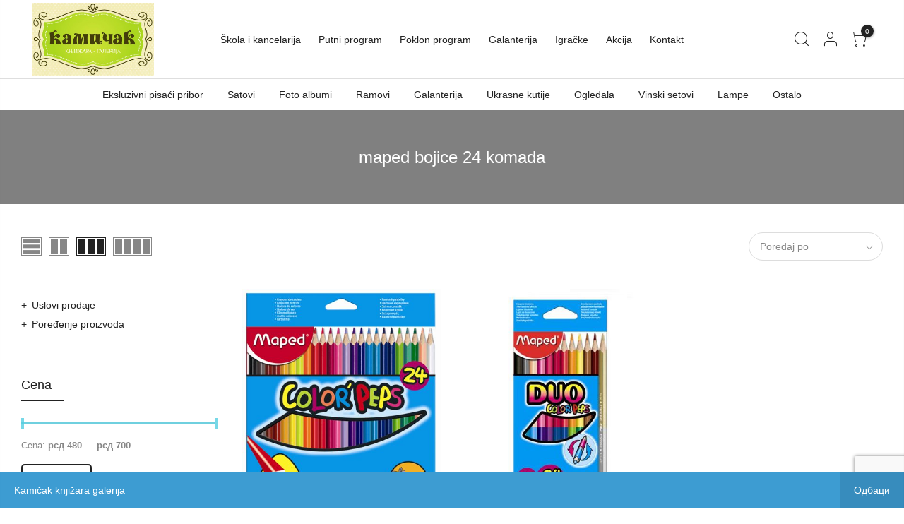

--- FILE ---
content_type: text/html; charset=UTF-8
request_url: http://kamicak.com/product-tag/maped-bojice-24-komada/
body_size: 27582
content:
<!DOCTYPE html>
<html dir="ltr" lang="sr-RS" prefix="og: https://ogp.me/ns#" itemscope itemtype="http://schema.org/WebPage">
	<head>
		<meta http-equiv="Content-Type" content="text/html; charset=UTF-8"/>
		<meta name="viewport" content="width=device-width, initial-scale=1.0">
		<link rel="profile" href="http://gmpg.org/xfn/11">
		<link rel="pingback" href="http://kamicak.com/xmlrpc.php">
		<link rel="dns-prefetch" href="https://fonts.googleapis.com" crossorigin>
	    <link rel="preconnect" href="https://fonts.googleapis.com" crossorigin>
	    <link rel="dns-prefetch" href="https://fonts.gstatic.com" crossorigin>
			<style> @media ( min-width: 1025px) { #rev_slider_1_1 { height: 613px;} }</style>
		<meta itemprop="name" content="Drvene boje Maped Color Pep&#8217;s 1/24"/><meta itemprop="description" content=""/><meta itemprop="image" content="http://kamicak.com/wp-content/uploads/2016/04/Maped_bojice_24.jpg"/><meta name="twitter:card" content="summary_large_image"/><meta name="twitter:site" content="@Kamičak"/><meta name="twitter:title" content="Drvene boje Maped Color Pep&#8217;s 1/24"/><meta name="twitter:description" content=""/><meta name="twitter:creator" content="@Kamičak"/><meta name="twitter:image:src" content="http://kamicak.com/wp-content/uploads/2016/04/Maped_bojice_24.jpg"/><meta property="og:title" content="Drvene boje Maped Color Pep&#8217;s 1/24" /><meta property="og:url" content="http://kamicak.com/proizvod/drvene-boje-maped-color-peps-124/" /><meta property="og:image" content="http://kamicak.com/wp-content/uploads/2016/04/Maped_bojice_24.jpg" /><meta property="og:image:url" content="http://kamicak.com/wp-content/uploads/2016/04/Maped_bojice_24.jpg" />
<meta property="og:description" content="" /><meta property="og:site_name" content="Kamičak" /><meta property="og:type" content="article" />
<title>maped bojice 24 komada | Kamičak</title>
	<style>img:is([sizes="auto" i], [sizes^="auto," i]) { contain-intrinsic-size: 3000px 1500px }</style>
	
		<!-- All in One SEO 4.8.9 - aioseo.com -->
	<meta name="robots" content="max-image-preview:large" />
	<link rel="canonical" href="http://kamicak.com/product-tag/maped-bojice-24-komada/" />
	<meta name="generator" content="All in One SEO (AIOSEO) 4.8.9" />
		<script type="application/ld+json" class="aioseo-schema">
			{"@context":"https:\/\/schema.org","@graph":[{"@type":"BreadcrumbList","@id":"http:\/\/kamicak.com\/product-tag\/maped-bojice-24-komada\/#breadcrumblist","itemListElement":[{"@type":"ListItem","@id":"http:\/\/kamicak.com#listItem","position":1,"name":"Home","item":"http:\/\/kamicak.com","nextItem":{"@type":"ListItem","@id":"http:\/\/kamicak.com\/shop\/#listItem","name":"Prodavnica"}},{"@type":"ListItem","@id":"http:\/\/kamicak.com\/shop\/#listItem","position":2,"name":"Prodavnica","item":"http:\/\/kamicak.com\/shop\/","nextItem":{"@type":"ListItem","@id":"http:\/\/kamicak.com\/product-tag\/maped-bojice-24-komada\/#listItem","name":"maped bojice 24 komada"},"previousItem":{"@type":"ListItem","@id":"http:\/\/kamicak.com#listItem","name":"Home"}},{"@type":"ListItem","@id":"http:\/\/kamicak.com\/product-tag\/maped-bojice-24-komada\/#listItem","position":3,"name":"maped bojice 24 komada","previousItem":{"@type":"ListItem","@id":"http:\/\/kamicak.com\/shop\/#listItem","name":"Prodavnica"}}]},{"@type":"CollectionPage","@id":"http:\/\/kamicak.com\/product-tag\/maped-bojice-24-komada\/#collectionpage","url":"http:\/\/kamicak.com\/product-tag\/maped-bojice-24-komada\/","name":"maped bojice 24 komada | Kami\u010dak","inLanguage":"sr-RS","isPartOf":{"@id":"http:\/\/kamicak.com\/#website"},"breadcrumb":{"@id":"http:\/\/kamicak.com\/product-tag\/maped-bojice-24-komada\/#breadcrumblist"}},{"@type":"Organization","@id":"http:\/\/kamicak.com\/#organization","name":"Kami\u010dak Knji\u017eara galerija","description":"Knji\u017eara galerija igra\u010dke: ran\u010devi pernice satovi","url":"http:\/\/kamicak.com\/","telephone":"+381641357810","logo":{"@type":"ImageObject","url":"http:\/\/kamicak.com\/wp-content\/uploads\/2022\/11\/cropped-logo.jpg","@id":"http:\/\/kamicak.com\/product-tag\/maped-bojice-24-komada\/#organizationLogo","width":512,"height":512},"image":{"@id":"http:\/\/kamicak.com\/product-tag\/maped-bojice-24-komada\/#organizationLogo"},"sameAs":["https:\/\/www.facebook.com\/kamicakbeograd","https:\/\/www.instagram.com\/knjizarakamicak\/"]},{"@type":"WebSite","@id":"http:\/\/kamicak.com\/#website","url":"http:\/\/kamicak.com\/","name":"Kami\u010dak | Knji\u017eara galerija igra\u010dke: ran\u010devi pernice satovi","alternateName":"Kami\u010dak | Knji\u017eara galerija igra\u010dke: ran\u010devi pernice satovi","description":"Knji\u017eara galerija igra\u010dke: ran\u010devi pernice satovi","inLanguage":"sr-RS","publisher":{"@id":"http:\/\/kamicak.com\/#organization"}}]}
		</script>
		<!-- All in One SEO -->

<link rel='dns-prefetch' href='//popup-smartbar-slidein-client.netlify.app' />
<link rel="alternate" type="application/rss+xml" title="Kamičak &raquo; довод" href="http://kamicak.com/feed/" />
<link rel="alternate" type="application/rss+xml" title="Kamičak &raquo; довод коментара" href="http://kamicak.com/comments/feed/" />
<link rel="alternate" type="application/rss+xml" title="Kamičak &raquo; довод за maped bojice 24 komada Ознака" href="http://kamicak.com/product-tag/maped-bojice-24-komada/feed/" />
		<!-- This site uses the Google Analytics by MonsterInsights plugin v9.9.0 - Using Analytics tracking - https://www.monsterinsights.com/ -->
		<!-- Note: MonsterInsights is not currently configured on this site. The site owner needs to authenticate with Google Analytics in the MonsterInsights settings panel. -->
					<!-- No tracking code set -->
				<!-- / Google Analytics by MonsterInsights -->
		<script type="text/javascript">
/* <![CDATA[ */
window._wpemojiSettings = {"baseUrl":"https:\/\/s.w.org\/images\/core\/emoji\/16.0.1\/72x72\/","ext":".png","svgUrl":"https:\/\/s.w.org\/images\/core\/emoji\/16.0.1\/svg\/","svgExt":".svg","source":{"concatemoji":"http:\/\/kamicak.com\/wp-includes\/js\/wp-emoji-release.min.js?ver=6.8.3"}};
/*! This file is auto-generated */
!function(s,n){var o,i,e;function c(e){try{var t={supportTests:e,timestamp:(new Date).valueOf()};sessionStorage.setItem(o,JSON.stringify(t))}catch(e){}}function p(e,t,n){e.clearRect(0,0,e.canvas.width,e.canvas.height),e.fillText(t,0,0);var t=new Uint32Array(e.getImageData(0,0,e.canvas.width,e.canvas.height).data),a=(e.clearRect(0,0,e.canvas.width,e.canvas.height),e.fillText(n,0,0),new Uint32Array(e.getImageData(0,0,e.canvas.width,e.canvas.height).data));return t.every(function(e,t){return e===a[t]})}function u(e,t){e.clearRect(0,0,e.canvas.width,e.canvas.height),e.fillText(t,0,0);for(var n=e.getImageData(16,16,1,1),a=0;a<n.data.length;a++)if(0!==n.data[a])return!1;return!0}function f(e,t,n,a){switch(t){case"flag":return n(e,"\ud83c\udff3\ufe0f\u200d\u26a7\ufe0f","\ud83c\udff3\ufe0f\u200b\u26a7\ufe0f")?!1:!n(e,"\ud83c\udde8\ud83c\uddf6","\ud83c\udde8\u200b\ud83c\uddf6")&&!n(e,"\ud83c\udff4\udb40\udc67\udb40\udc62\udb40\udc65\udb40\udc6e\udb40\udc67\udb40\udc7f","\ud83c\udff4\u200b\udb40\udc67\u200b\udb40\udc62\u200b\udb40\udc65\u200b\udb40\udc6e\u200b\udb40\udc67\u200b\udb40\udc7f");case"emoji":return!a(e,"\ud83e\udedf")}return!1}function g(e,t,n,a){var r="undefined"!=typeof WorkerGlobalScope&&self instanceof WorkerGlobalScope?new OffscreenCanvas(300,150):s.createElement("canvas"),o=r.getContext("2d",{willReadFrequently:!0}),i=(o.textBaseline="top",o.font="600 32px Arial",{});return e.forEach(function(e){i[e]=t(o,e,n,a)}),i}function t(e){var t=s.createElement("script");t.src=e,t.defer=!0,s.head.appendChild(t)}"undefined"!=typeof Promise&&(o="wpEmojiSettingsSupports",i=["flag","emoji"],n.supports={everything:!0,everythingExceptFlag:!0},e=new Promise(function(e){s.addEventListener("DOMContentLoaded",e,{once:!0})}),new Promise(function(t){var n=function(){try{var e=JSON.parse(sessionStorage.getItem(o));if("object"==typeof e&&"number"==typeof e.timestamp&&(new Date).valueOf()<e.timestamp+604800&&"object"==typeof e.supportTests)return e.supportTests}catch(e){}return null}();if(!n){if("undefined"!=typeof Worker&&"undefined"!=typeof OffscreenCanvas&&"undefined"!=typeof URL&&URL.createObjectURL&&"undefined"!=typeof Blob)try{var e="postMessage("+g.toString()+"("+[JSON.stringify(i),f.toString(),p.toString(),u.toString()].join(",")+"));",a=new Blob([e],{type:"text/javascript"}),r=new Worker(URL.createObjectURL(a),{name:"wpTestEmojiSupports"});return void(r.onmessage=function(e){c(n=e.data),r.terminate(),t(n)})}catch(e){}c(n=g(i,f,p,u))}t(n)}).then(function(e){for(var t in e)n.supports[t]=e[t],n.supports.everything=n.supports.everything&&n.supports[t],"flag"!==t&&(n.supports.everythingExceptFlag=n.supports.everythingExceptFlag&&n.supports[t]);n.supports.everythingExceptFlag=n.supports.everythingExceptFlag&&!n.supports.flag,n.DOMReady=!1,n.readyCallback=function(){n.DOMReady=!0}}).then(function(){return e}).then(function(){var e;n.supports.everything||(n.readyCallback(),(e=n.source||{}).concatemoji?t(e.concatemoji):e.wpemoji&&e.twemoji&&(t(e.twemoji),t(e.wpemoji)))}))}((window,document),window._wpemojiSettings);
/* ]]> */
</script>

<link rel='stylesheet' id='sbi_styles-css' href='http://kamicak.com/wp-content/plugins/instagram-feed/css/sbi-styles.min.css?ver=6.9.1' type='text/css' media='all' />
<style id='wp-emoji-styles-inline-css' type='text/css'>

	img.wp-smiley, img.emoji {
		display: inline !important;
		border: none !important;
		box-shadow: none !important;
		height: 1em !important;
		width: 1em !important;
		margin: 0 0.07em !important;
		vertical-align: -0.1em !important;
		background: none !important;
		padding: 0 !important;
	}
</style>
<link rel='stylesheet' id='wp-block-library-css' href='http://kamicak.com/wp-includes/css/dist/block-library/style.min.css?ver=6.8.3' type='text/css' media='all' />
<style id='classic-theme-styles-inline-css' type='text/css'>
/*! This file is auto-generated */
.wp-block-button__link{color:#fff;background-color:#32373c;border-radius:9999px;box-shadow:none;text-decoration:none;padding:calc(.667em + 2px) calc(1.333em + 2px);font-size:1.125em}.wp-block-file__button{background:#32373c;color:#fff;text-decoration:none}
</style>
<style id='global-styles-inline-css' type='text/css'>
:root{--wp--preset--aspect-ratio--square: 1;--wp--preset--aspect-ratio--4-3: 4/3;--wp--preset--aspect-ratio--3-4: 3/4;--wp--preset--aspect-ratio--3-2: 3/2;--wp--preset--aspect-ratio--2-3: 2/3;--wp--preset--aspect-ratio--16-9: 16/9;--wp--preset--aspect-ratio--9-16: 9/16;--wp--preset--color--black: #000000;--wp--preset--color--cyan-bluish-gray: #abb8c3;--wp--preset--color--white: #ffffff;--wp--preset--color--pale-pink: #f78da7;--wp--preset--color--vivid-red: #cf2e2e;--wp--preset--color--luminous-vivid-orange: #ff6900;--wp--preset--color--luminous-vivid-amber: #fcb900;--wp--preset--color--light-green-cyan: #7bdcb5;--wp--preset--color--vivid-green-cyan: #00d084;--wp--preset--color--pale-cyan-blue: #8ed1fc;--wp--preset--color--vivid-cyan-blue: #0693e3;--wp--preset--color--vivid-purple: #9b51e0;--wp--preset--gradient--vivid-cyan-blue-to-vivid-purple: linear-gradient(135deg,rgba(6,147,227,1) 0%,rgb(155,81,224) 100%);--wp--preset--gradient--light-green-cyan-to-vivid-green-cyan: linear-gradient(135deg,rgb(122,220,180) 0%,rgb(0,208,130) 100%);--wp--preset--gradient--luminous-vivid-amber-to-luminous-vivid-orange: linear-gradient(135deg,rgba(252,185,0,1) 0%,rgba(255,105,0,1) 100%);--wp--preset--gradient--luminous-vivid-orange-to-vivid-red: linear-gradient(135deg,rgba(255,105,0,1) 0%,rgb(207,46,46) 100%);--wp--preset--gradient--very-light-gray-to-cyan-bluish-gray: linear-gradient(135deg,rgb(238,238,238) 0%,rgb(169,184,195) 100%);--wp--preset--gradient--cool-to-warm-spectrum: linear-gradient(135deg,rgb(74,234,220) 0%,rgb(151,120,209) 20%,rgb(207,42,186) 40%,rgb(238,44,130) 60%,rgb(251,105,98) 80%,rgb(254,248,76) 100%);--wp--preset--gradient--blush-light-purple: linear-gradient(135deg,rgb(255,206,236) 0%,rgb(152,150,240) 100%);--wp--preset--gradient--blush-bordeaux: linear-gradient(135deg,rgb(254,205,165) 0%,rgb(254,45,45) 50%,rgb(107,0,62) 100%);--wp--preset--gradient--luminous-dusk: linear-gradient(135deg,rgb(255,203,112) 0%,rgb(199,81,192) 50%,rgb(65,88,208) 100%);--wp--preset--gradient--pale-ocean: linear-gradient(135deg,rgb(255,245,203) 0%,rgb(182,227,212) 50%,rgb(51,167,181) 100%);--wp--preset--gradient--electric-grass: linear-gradient(135deg,rgb(202,248,128) 0%,rgb(113,206,126) 100%);--wp--preset--gradient--midnight: linear-gradient(135deg,rgb(2,3,129) 0%,rgb(40,116,252) 100%);--wp--preset--font-size--small: 13px;--wp--preset--font-size--medium: 20px;--wp--preset--font-size--large: 36px;--wp--preset--font-size--x-large: 42px;--wp--preset--spacing--20: 0.44rem;--wp--preset--spacing--30: 0.67rem;--wp--preset--spacing--40: 1rem;--wp--preset--spacing--50: 1.5rem;--wp--preset--spacing--60: 2.25rem;--wp--preset--spacing--70: 3.38rem;--wp--preset--spacing--80: 5.06rem;--wp--preset--shadow--natural: 6px 6px 9px rgba(0, 0, 0, 0.2);--wp--preset--shadow--deep: 12px 12px 50px rgba(0, 0, 0, 0.4);--wp--preset--shadow--sharp: 6px 6px 0px rgba(0, 0, 0, 0.2);--wp--preset--shadow--outlined: 6px 6px 0px -3px rgba(255, 255, 255, 1), 6px 6px rgba(0, 0, 0, 1);--wp--preset--shadow--crisp: 6px 6px 0px rgba(0, 0, 0, 1);}:where(.is-layout-flex){gap: 0.5em;}:where(.is-layout-grid){gap: 0.5em;}body .is-layout-flex{display: flex;}.is-layout-flex{flex-wrap: wrap;align-items: center;}.is-layout-flex > :is(*, div){margin: 0;}body .is-layout-grid{display: grid;}.is-layout-grid > :is(*, div){margin: 0;}:where(.wp-block-columns.is-layout-flex){gap: 2em;}:where(.wp-block-columns.is-layout-grid){gap: 2em;}:where(.wp-block-post-template.is-layout-flex){gap: 1.25em;}:where(.wp-block-post-template.is-layout-grid){gap: 1.25em;}.has-black-color{color: var(--wp--preset--color--black) !important;}.has-cyan-bluish-gray-color{color: var(--wp--preset--color--cyan-bluish-gray) !important;}.has-white-color{color: var(--wp--preset--color--white) !important;}.has-pale-pink-color{color: var(--wp--preset--color--pale-pink) !important;}.has-vivid-red-color{color: var(--wp--preset--color--vivid-red) !important;}.has-luminous-vivid-orange-color{color: var(--wp--preset--color--luminous-vivid-orange) !important;}.has-luminous-vivid-amber-color{color: var(--wp--preset--color--luminous-vivid-amber) !important;}.has-light-green-cyan-color{color: var(--wp--preset--color--light-green-cyan) !important;}.has-vivid-green-cyan-color{color: var(--wp--preset--color--vivid-green-cyan) !important;}.has-pale-cyan-blue-color{color: var(--wp--preset--color--pale-cyan-blue) !important;}.has-vivid-cyan-blue-color{color: var(--wp--preset--color--vivid-cyan-blue) !important;}.has-vivid-purple-color{color: var(--wp--preset--color--vivid-purple) !important;}.has-black-background-color{background-color: var(--wp--preset--color--black) !important;}.has-cyan-bluish-gray-background-color{background-color: var(--wp--preset--color--cyan-bluish-gray) !important;}.has-white-background-color{background-color: var(--wp--preset--color--white) !important;}.has-pale-pink-background-color{background-color: var(--wp--preset--color--pale-pink) !important;}.has-vivid-red-background-color{background-color: var(--wp--preset--color--vivid-red) !important;}.has-luminous-vivid-orange-background-color{background-color: var(--wp--preset--color--luminous-vivid-orange) !important;}.has-luminous-vivid-amber-background-color{background-color: var(--wp--preset--color--luminous-vivid-amber) !important;}.has-light-green-cyan-background-color{background-color: var(--wp--preset--color--light-green-cyan) !important;}.has-vivid-green-cyan-background-color{background-color: var(--wp--preset--color--vivid-green-cyan) !important;}.has-pale-cyan-blue-background-color{background-color: var(--wp--preset--color--pale-cyan-blue) !important;}.has-vivid-cyan-blue-background-color{background-color: var(--wp--preset--color--vivid-cyan-blue) !important;}.has-vivid-purple-background-color{background-color: var(--wp--preset--color--vivid-purple) !important;}.has-black-border-color{border-color: var(--wp--preset--color--black) !important;}.has-cyan-bluish-gray-border-color{border-color: var(--wp--preset--color--cyan-bluish-gray) !important;}.has-white-border-color{border-color: var(--wp--preset--color--white) !important;}.has-pale-pink-border-color{border-color: var(--wp--preset--color--pale-pink) !important;}.has-vivid-red-border-color{border-color: var(--wp--preset--color--vivid-red) !important;}.has-luminous-vivid-orange-border-color{border-color: var(--wp--preset--color--luminous-vivid-orange) !important;}.has-luminous-vivid-amber-border-color{border-color: var(--wp--preset--color--luminous-vivid-amber) !important;}.has-light-green-cyan-border-color{border-color: var(--wp--preset--color--light-green-cyan) !important;}.has-vivid-green-cyan-border-color{border-color: var(--wp--preset--color--vivid-green-cyan) !important;}.has-pale-cyan-blue-border-color{border-color: var(--wp--preset--color--pale-cyan-blue) !important;}.has-vivid-cyan-blue-border-color{border-color: var(--wp--preset--color--vivid-cyan-blue) !important;}.has-vivid-purple-border-color{border-color: var(--wp--preset--color--vivid-purple) !important;}.has-vivid-cyan-blue-to-vivid-purple-gradient-background{background: var(--wp--preset--gradient--vivid-cyan-blue-to-vivid-purple) !important;}.has-light-green-cyan-to-vivid-green-cyan-gradient-background{background: var(--wp--preset--gradient--light-green-cyan-to-vivid-green-cyan) !important;}.has-luminous-vivid-amber-to-luminous-vivid-orange-gradient-background{background: var(--wp--preset--gradient--luminous-vivid-amber-to-luminous-vivid-orange) !important;}.has-luminous-vivid-orange-to-vivid-red-gradient-background{background: var(--wp--preset--gradient--luminous-vivid-orange-to-vivid-red) !important;}.has-very-light-gray-to-cyan-bluish-gray-gradient-background{background: var(--wp--preset--gradient--very-light-gray-to-cyan-bluish-gray) !important;}.has-cool-to-warm-spectrum-gradient-background{background: var(--wp--preset--gradient--cool-to-warm-spectrum) !important;}.has-blush-light-purple-gradient-background{background: var(--wp--preset--gradient--blush-light-purple) !important;}.has-blush-bordeaux-gradient-background{background: var(--wp--preset--gradient--blush-bordeaux) !important;}.has-luminous-dusk-gradient-background{background: var(--wp--preset--gradient--luminous-dusk) !important;}.has-pale-ocean-gradient-background{background: var(--wp--preset--gradient--pale-ocean) !important;}.has-electric-grass-gradient-background{background: var(--wp--preset--gradient--electric-grass) !important;}.has-midnight-gradient-background{background: var(--wp--preset--gradient--midnight) !important;}.has-small-font-size{font-size: var(--wp--preset--font-size--small) !important;}.has-medium-font-size{font-size: var(--wp--preset--font-size--medium) !important;}.has-large-font-size{font-size: var(--wp--preset--font-size--large) !important;}.has-x-large-font-size{font-size: var(--wp--preset--font-size--x-large) !important;}
:where(.wp-block-post-template.is-layout-flex){gap: 1.25em;}:where(.wp-block-post-template.is-layout-grid){gap: 1.25em;}
:where(.wp-block-columns.is-layout-flex){gap: 2em;}:where(.wp-block-columns.is-layout-grid){gap: 2em;}
:root :where(.wp-block-pullquote){font-size: 1.5em;line-height: 1.6;}
</style>
<link rel='stylesheet' id='contact-form-7-css' href='http://kamicak.com/wp-content/plugins/contact-form-7/includes/css/styles.css?ver=6.1.3' type='text/css' media='all' />
<style id='woocommerce-inline-inline-css' type='text/css'>
.woocommerce form .form-row .required { visibility: visible; }
</style>
<link rel='stylesheet' id='wpa-wcpb-frontend-css' href='http://kamicak.com/wp-content/plugins/wpa-woocommerce-product-bundle/assets/css/wcpb-frontend.css?ver=6.8.3' type='text/css' media='all' />
<link rel='stylesheet' id='brands-styles-css' href='http://kamicak.com/wp-content/plugins/woocommerce/assets/css/brands.css?ver=10.3.4' type='text/css' media='all' />
<link rel='stylesheet' id='the4-kalles-style-theme-css' href='http://kamicak.com/wp-content/themes/kalles2/assets/css/style.min.css?ver=1.1.7.1' type='text/css' media='all' />
<link rel='stylesheet' id='the4-kalles-product-list-css' href='http://kamicak.com/wp-content/themes/kalles2/assets/css/page/product-list.min.css?ver=1.1.7.1' type='text/css' media='all' />
<link rel='stylesheet' id='font-stroke-css' href='http://kamicak.com/wp-content/themes/kalles2/assets/vendors/font-stroke/css/font-stroke.min.css?ver=1.1.7.1' type='text/css' media='all' />
<link rel='stylesheet' id='the4-kalles-style-css' href='http://kamicak.com/wp-content/themes/kalles2/style.css?ver=1.1.7.1' type='text/css' media='all' />
<style id='the4-kalles-style-inline-css' type='text/css'>
                :root {                    --primary-color: #56cfe1;                    --secondary-color: #222;                }                                header .branding,                .top-menu .branding,                div .search-on-top .branding{                    max-width: 200px;                }            .the4-lazyload::before, .pr_lazy_img_bg.lazyloading::before {                    background-size: 25px;                    background-image: url(data:image/svg+xml,%3Csvg%20xmlns%3D%22http%3A%2F%2Fwww.w3.org%2F2000%2Fsvg%22%20width%3D%22100px%22%20height%3D%22100px%22%20viewBox%3D%220%200%20100%20100%22%20preserveAspectRatio%3D%22xMidYMid%22%3E%3Cpath%20fill%3D%22none%22%20d%3D%22M24.3%2C30C11.4%2C30%2C5%2C43.3%2C5%2C50s6.4%2C20%2C19.3%2C20c19.3%2C0%2C32.1-40%2C51.4-40%20C88.6%2C30%2C95%2C43.3%2C95%2C50s-6.4%2C20-19.3%2C20C56.4%2C70%2C43.6%2C30%2C24.3%2C30z%22%20stroke%3D%22%2356cfe1%22%20stroke-width%3D%222%22%20stroke-dasharray%3D%22205.271142578125%2051.317785644531256%22%3E%3Canimate%20attributeName%3D%22stroke-dashoffset%22%20calcMode%3D%22linear%22%20values%3D%220%3B256.58892822265625%22%20keyTimes%3D%220%3B1%22%20dur%3D%221%22%20begin%3D%220s%22%20repeatCount%3D%22indefinite%22%2F%3E%3C%2Fpath%3E%3C%2Fsvg%3E);                }html body {background-image:  url();}.boxed #the4-wrapper {background-color: #81d742;}div.the4-offline-content {                    background-image:  url() !important;}.the4-menu > li > a { font-size:14px; }.header__top { font-size:12px; }h1 { font-size:48px; }h2 { font-size:36px; }h3 { font-size:24px; }h4 { font-size:21px; }h5 { font-size:18px; }h6 { font-size:16px; }body { background-color: #fff}body { color: #878787}h1, h2, h3, h4, h5, h6 { color: #222}                #the4-header .header__top .the4-social a,                .the4-socials a,                .header-text,                .header-text a,                .header-text .cr,                div .the4-currency,                .header__top .the4-action a {                    color: #878787;                }                            .home[data-elementor-device-mode="desktop"] a.the4-push-menu-btn,                .home[data-elementor-device-mode="desktop"] .header__mid .header-text,                .home[data-elementor-device-mode="desktop"] .the4-menu > li > a,                .home[data-elementor-device-mode="desktop"] #the4-mobile-menu ul > li:hover > a,                .home[data-elementor-device-mode="desktop"] #the4-mobile-menu ul > li.current-menu-item > a,                .home[data-elementor-device-mode="desktop"] #the4-mobile-menu ul > li.current-menu-parent > a,                .home[data-elementor-device-mode="desktop"] #the4-mobile-menu ul > li.current-menu-ancestor > a,                .home[data-elementor-device-mode="desktop"] #the4-mobile-menu ul > li:hover > .holder,                .home[data-elementor-device-mode="desktop"] #the4-mobile-menu ul > li.current-menu-item > .holder,                .home[data-elementor-device-mode="desktop"] #the4-mobile-menu ul > li.current-menu-parent  > .holder,                .home[data-elementor-device-mode="desktop"] #the4-mobile-menu ul > li.current-menu-ancestor > .holder,                .home[data-elementor-device-mode="desktop"] the4-menu li.current-product_cat-ancestor > a,                .home[data-elementor-device-mode="desktop"] .the4-action a,                 a.the4-push-menu-sibebar-btn,                .header__mid:not(.header__transparent) a.the4-push-menu-btn,                .header__mid:not(.header__transparent) .header__mid .header-text,                .header__mid:not(.header__transparent) .the4-menu > li > a,                .header__mid:not(.header__transparent) #the4-mobile-menu ul > li:hover > a,                .header__mid:not(.header__transparent) #the4-mobile-menu ul > li.current-menu-item > a,                .header__mid:not(.header__transparent) #the4-mobile-menu ul > li.current-menu-parent > a,                .header__mid:not(.header__transparent) #the4-mobile-menu ul > li.current-menu-ancestor > a,                .header__mid:not(.header__transparent) #the4-mobile-menu ul > li:hover > .holder,                .header__mid:not(.header__transparent) #the4-mobile-menu ul > li.current-menu-item > .holder,                .header__mid:not(.header__transparent) #the4-mobile-menu ul > li.current-menu-parent  > .holder,                .header__mid:not(.header__transparent) #the4-mobile-menu ul > li.current-menu-ancestor > .holder,                .header__mid:not(.header__transparent) the4-menu li.current-product_cat-ancestor > a,                .header__mid:not(.header__transparent) .the4-action a:not(:hover),                .header-layout-1 .cl_h_search .h_search_btn,                .header-layout-1 .cl_h_search .mini_search_frm input.search_header__input::-webkit-input-placeholder,                .header-layout-1 .cl_h_search .mini_search_frm input.search_header__input,                .header-layout-1 .cl_h_search button.h_search_btn,                .primary-menu-sidebar li a:not(:hover),                .header-layout-1 ul.the4-mobilenav-bottom .menu-item-btns a,                li span.the4-has-children,                li span.back-to-menu,                .shop-top-sidebar .widget ul li a:not(:hover){                     color: #222;                }                div .the4-action .bgb{                    background-color: #222;                }                            div .the4-action .bgb {                    color: #fff;                }                            .home[data-elementor-device-mode="desktop"] .the4-menu li.current-menu-ancestor > a:hover,                .home[data-elementor-device-mode="desktop"] .the4-menu li.current-menu-item > a:hover,                .home[data-elementor-device-mode="desktop"] .the4-menu > li > a:hover,                .home[data-elementor-device-mode="desktop"] .the4-account-menu a:hover,                .home[data-elementor-device-mode="desktop"] .the4-action a:hover,                .ha8_nav .item-level-0:hover > a,                .header__mid:not(.header__transparent) .the4-menu li.current-menu-ancestor > a:hover,                .header__mid:not(.header__transparent) .the4-menu li.current-menu-item > a:hover,                .header__mid:not(.header__transparent) .the4-menu > li > a:hover,                .header__mid:not(.header__transparent) .the4-account-menu a:hover,                .header__mid:not(.header__transparent) .the4-action a:hover,                .the4-action .the4-my-account ul li a:hover,                .home[data-elementor-device-mode=desktop] .the4-action .the4-my-account ul li a:hover,                .header__mid:not(.header__transparent) .the4-action .the4-my-account ul li a:hover,                div.header__bot div.ha8_nav .item-level-0>a:hover,                #the4-header div .the4-menu li.current-menu-item > a:hover{                    color: #56cfe1;                }                            div .the4-menu li.current-menu-ancestor > a,                #the4-header div .the4-menu li.current-menu-item > a{                    color: #56cfe1;                }                            div .the4-menu ul a, .the4-account-menu ul a, .the4-menu ul li a {                    color: #878787;                }                            div .the4-menu ul li a:hover {                    color: #222;                }                            .the4-account-menu ul, .the4-menu > li > ul {                    background: rgba(255, 255, 255, 0.95);                }                            .cl_h_search .h_search_btn {                    background: rgba(255, 255, 255, 0.95);                }                            div.header__bot .ha8_cat h5 {                    background: rgba(255, 255, 255, 0.95);                }                            .header-layout-6 div.header__bot,                .header-layout-20 div.header__bot {                    background: #56cfe1;                }                            .home .header__transparent .the4-menu > li > a,                .home .header__transparent  .the4-action a{                    color: #222;                }                            .home .header__transparent .the4-menu li > a:hover {                    color: #56cfe1;                }                .home .header-sticky .the4-menu > li > a,                .header-sticky a.the4-push-menu-btn,                .home .header-sticky .the4-action a  {                    color: #222 !important;                }                            .header-sticky .header__mid {                    background: #fff;                }                            .header-sticky .the4-menu > li > a,                .header-sticky .the4-action a  {                    color: #222 !important;                }               #the4-header.header-sticky .the4-action .bgb{                    background-color: #222 !important;                }                            #the4-header.header-sticky .the4-action .bgb {                    color: #fff;                }                            .header-sticky .the4-menu li a:hover,                .header-sticky .the4-menu li.current-menu-ancestor > a,                .header-sticky .the4-menu li.current-menu-item > a,                .header-sticky .the4-action a:hover {                    color: #56cfe1  !important;                }                            .header-sticky .the4-account-menu ul,                .header-sticky .the4-menu > li > ul {                    background: rgba(255, 255, 255, 0.95);                }                            .header-sticky .the4-menu ul li a {                    color: #222;                }                            .header-sticky .the4-menu ul li a:hover,                .header-sticky .the4-menu ul li.current-menu-item a,                .header-sticky .the4-menu ul li.current-menu-ancestor > a {                    color: #56cfe1;                }                            #the4-footer {                    background: #f6f6f8;                }                            footer#the4-footer div.footer__bot {                    background: #fff;                }                            #the4-footer {                    color: #878787;                }                            footer .footer__top a, .signup-newsletter-form, div.footer__top .signup-newsletter-form .input-text::-webkit-input-placeholder  {                    color: #878787;                }                            footer .footer__bot a:hover  {                    color: #bb9230;                }                            footer#the4-footer .footer__bot span.cp,footer#the4-footer .footer__bot a.cp:not(:hover) {                    color: #56cfe1;                }                                    footer .footer__bot{                            color: #878787;                        }                                            footer .footer__bot a{                            color: #878787;                        }                                    footer div.footer__top .widget-title {                    color: #222;                }                            footer .footer__top a:hover{                    color: #56cfe1;                }                            div .badge span {                    background:#fe9931;                }                            div .badge span {                    color:#fff;                }                            div .badge .new {                    background:#56cfe1;                }                            .product-image .product-attr {                    background:transparent;                }                            .woocommerce-info {                    background:#d9edf7 !important;                }                            a.pp_cookies_accept_btn:focus, a.pp_cookies_accept_btn:hover {                    background-color:#035F6D;                }                            .pp_cookies_accept_btn {                    background-color:#007E91;                }                            .popup_age_wrap {                    background-color:#56CFE1;                }                            .age_verify_buttons>a.age_verify_allowed {                    background-color:#007E91;                }                            .age_verify_buttons>a.age_verify_allowed:hover {                    background-color:#035F6D;                }            .product .single_add_to_cart_button {                background-color:#56CFE1 !important;                color:#fff !important;                border-color:#56CFE1 !important;                border-width: 1px !important;                border-style: solid !important;            }.product .single_add_to_cart_button:hover {                background-color:#56CFE1 !important;                color:#fff !important;                opacity:1 !important;                border-color:#56CFE1 !important;                border-width: 1px !important;                border-style: solid !important;            }.product .btn-buy-now {                background-color:#56CFE1 !important;                color:#fff !important;                border-color:#56CFE1 !important;                border-width: 1px !important;                border-style: solid !important;            }.product .btn-buy-now:hover {                background-color:#56CFE1 !important;                color:#fff !important;                opacity:1 !important;                border-color:#56CFE1 !important;                border-width: 1px !important;                border-style: solid !important;            }.sticky_add_to_cart_btn {                background-color:#56CFE1 !important;                color:#fff !important;                border-color:#56CFE1 !important;                border-width: 1px !important;                border-style: solid !important;            }.sticky_add_to_cart_btn:hover {                background-color:#56CFE1 !important;                color:#fff !important;                opacity:1 !important;                border-color:#56CFE1 !important;                border-width: 1px !important;                border-style: solid !important;            }.woocommerce-mini-cart__buttons .btn.viewcart {                background-color:#56CFE1 !important;                color:#fff !important;                border-color:#56CFE1 !important;                border-width: 1px !important;                border-style: solid !important;            }.woocommerce-mini-cart__buttons .btn.viewcart:hover {                background-color:#56CFE1 !important;                color:#fff !important;                opacity:1 !important;                border-color:#56CFE1 !important;                border-width: 1px !important;                border-style: solid !important;            }.the4-mini-cart .btn.checkout {                background-color:#56CFE1 !important;                color:#fff !important;                border-color:#56CFE1 !important;                border-width: 1px !important;                border-style: solid !important;            }.the4-mini-cart .btn.checkout:hover {                background-color:#56CFE1 !important;                color:#fff !important;                opacity:1 !important;                border-color:#56CFE1 !important;                border-width: 1px !important;                border-style: solid !important;            }
</style>
<link rel='stylesheet' id='the4-kalles-animated-css' href='http://kamicak.com/wp-content/themes/kalles2/assets/css/animate.css?ver=1.1.7.1' type='text/css' media='all' />
<link rel='stylesheet' id='the4-kalles-flag-style-css' href='http://kamicak.com/wp-content/themes/kalles2/assets/css/flag.css?ver=1.1.7.1' type='text/css' media='all' />
<link rel='stylesheet' id='slick-css' href='http://kamicak.com/wp-content/themes/kalles2/assets/vendors/slick/slick.css?ver=1.1.7.1' type='text/css' media='all' />
<script type="text/template" id="tmpl-variation-template">
	<div class="woocommerce-variation-description">{{{ data.variation.variation_description }}}</div>
	<div class="woocommerce-variation-price">{{{ data.variation.price_html }}}</div>
	<div class="woocommerce-variation-availability">{{{ data.variation.availability_html }}}</div>
</script>
<script type="text/template" id="tmpl-unavailable-variation-template">
	<p role="alert">Жао нам је, овај производ није доступан. Одаберите другу комбинацију.</p>
</script>
<script type="text/javascript" id="jquery-core-js-extra">
/* <![CDATA[ */
var MYSHOOKITPSS_GLOBAL = {"restBase":"http:\/\/kamicak.com\/wp-json\/mskpss\/v1","currency":"RSD","locale":"sr_RS","popup":[],"smartbar":[],"slidein":[]};
/* ]]> */
</script>
<script type="text/javascript" src="http://kamicak.com/wp-includes/js/jquery/jquery.min.js?ver=3.7.1" id="jquery-core-js"></script>
<script type="text/javascript" src="http://kamicak.com/wp-includes/js/jquery/jquery-migrate.min.js?ver=3.4.1" id="jquery-migrate-js"></script>
<script type="text/javascript" src="http://kamicak.com/wp-content/plugins/woocommerce/assets/js/jquery-blockui/jquery.blockUI.min.js?ver=2.7.0-wc.10.3.4" id="wc-jquery-blockui-js" defer="defer" data-wp-strategy="defer"></script>
<script type="text/javascript" id="wc-add-to-cart-js-extra">
/* <![CDATA[ */
var wc_add_to_cart_params = {"ajax_url":"\/wp-admin\/admin-ajax.php","wc_ajax_url":"\/?wc-ajax=%%endpoint%%","i18n_view_cart":"\u041f\u0440\u0435\u0433\u043b\u0435\u0434 \u043a\u043e\u0440\u043f\u0435","cart_url":"http:\/\/kamicak.com\/cart\/","is_cart":"","cart_redirect_after_add":"no"};
/* ]]> */
</script>
<script type="text/javascript" src="http://kamicak.com/wp-content/plugins/woocommerce/assets/js/frontend/add-to-cart.min.js?ver=10.3.4" id="wc-add-to-cart-js" defer="defer" data-wp-strategy="defer"></script>
<script type="text/javascript" src="http://kamicak.com/wp-content/plugins/woocommerce/assets/js/js-cookie/js.cookie.min.js?ver=2.1.4-wc.10.3.4" id="wc-js-cookie-js" defer="defer" data-wp-strategy="defer"></script>
<script type="text/javascript" id="woocommerce-js-extra">
/* <![CDATA[ */
var woocommerce_params = {"ajax_url":"\/wp-admin\/admin-ajax.php","wc_ajax_url":"\/?wc-ajax=%%endpoint%%","i18n_password_show":"\u041f\u0440\u0438\u043a\u0430\u0436\u0438 \u043b\u043e\u0437\u0438\u043d\u043a\u0443","i18n_password_hide":"\u0421\u0430\u043a\u0440\u0438\u0458 \u043b\u043e\u0437\u0438\u043d\u043a\u0443"};
/* ]]> */
</script>
<script type="text/javascript" src="http://kamicak.com/wp-content/plugins/woocommerce/assets/js/frontend/woocommerce.min.js?ver=10.3.4" id="woocommerce-js" defer="defer" data-wp-strategy="defer"></script>
<script type="text/javascript" src="http://kamicak.com/wp-includes/js/underscore.min.js?ver=1.13.7" id="underscore-js"></script>
<script type="text/javascript" id="wp-util-js-extra">
/* <![CDATA[ */
var _wpUtilSettings = {"ajax":{"url":"\/wp-admin\/admin-ajax.php"}};
/* ]]> */
</script>
<script type="text/javascript" src="http://kamicak.com/wp-includes/js/wp-util.min.js?ver=6.8.3" id="wp-util-js"></script>
<script type="text/javascript" id="wc-add-to-cart-variation-js-extra">
/* <![CDATA[ */
var wc_add_to_cart_variation_params = {"wc_ajax_url":"\/?wc-ajax=%%endpoint%%","i18n_no_matching_variations_text":"\u0418\u0437\u0432\u0438\u043d\u0438\u0442\u0435, \u043d\u0438\u0458\u0435\u0434\u0430\u043d \u043f\u0440\u043e\u0438\u0437\u0432\u043e\u0434 \u043d\u0435 \u043e\u0434\u0433\u043e\u0432\u0430\u0440\u0430 \u0438\u0437\u0430\u0431\u0440\u0430\u043d\u0438\u043c \u043a\u0440\u0438\u0442\u0435\u0440\u0438\u0458\u0443\u043c\u0438\u043c\u0430. \u041c\u043e\u043b\u0438\u043c\u043e \u0432\u0430\u0441 \u0438\u0437\u0430\u0431\u0435\u0440\u0438\u0442\u0435 \u0434\u0440\u0443\u0433\u0430\u0447\u0438\u0458\u0443 \u043a\u043e\u043c\u0431\u0438\u043d\u0430\u0446\u0438\u0458\u0443.","i18n_make_a_selection_text":"\u041e\u0434\u0430\u0431\u0435\u0440\u0438\u0442\u0435 \u043e\u043f\u0446\u0438\u0458\u0435 \u043f\u0440\u043e\u0438\u0437\u0432\u043e\u0434\u0430 \u043f\u0440\u0435 \u0434\u043e\u0434\u0430\u0432\u0430\u045a\u0430 \u043f\u0440\u043e\u0438\u0437\u0432\u043e\u0434\u0430 \u0443 \u043a\u043e\u0440\u043f\u0443","i18n_unavailable_text":"\u0416\u0430\u043e \u043d\u0430\u043c \u0458\u0435, \u043e\u0432\u0430\u0458 \u043f\u0440\u043e\u0438\u0437\u0432\u043e\u0434 \u043d\u0438\u0458\u0435 \u0434\u043e\u0441\u0442\u0443\u043f\u0430\u043d. \u041e\u0434\u0430\u0431\u0435\u0440\u0438\u0442\u0435 \u0434\u0440\u0443\u0433\u0443 \u043a\u043e\u043c\u0431\u0438\u043d\u0430\u0446\u0438\u0458\u0443.","i18n_reset_alert_text":"\u0412\u0430\u0448 \u0438\u0437\u0431\u043e\u0440 \u0458\u0435 \u0440\u0435\u0441\u0435\u0442\u043e\u0432\u0430\u043d. \u0418\u0437\u0430\u0431\u0435\u0440\u0438\u0442\u0435 \u043d\u0435\u043a\u0435 \u043e\u043f\u0446\u0438\u0458\u0435 \u043f\u0440\u043e\u0438\u0437\u0432\u043e\u0434\u0430 \u043f\u0440\u0435 \u043d\u0435\u0433\u043e \u0448\u0442\u043e \u0434\u043e\u0434\u0430\u0442\u0435 \u043e\u0432\u0430\u0458 \u043f\u0440\u043e\u0438\u0437\u0432\u043e\u0434 \u0443 \u043a\u043e\u0440\u043f\u0443."};
/* ]]> */
</script>
<script type="text/javascript" src="http://kamicak.com/wp-content/plugins/woocommerce/assets/js/frontend/add-to-cart-variation.min.js?ver=10.3.4" id="wc-add-to-cart-variation-js" defer="defer" data-wp-strategy="defer"></script>
<link rel="https://api.w.org/" href="http://kamicak.com/wp-json/" /><link rel="alternate" title="JSON" type="application/json" href="http://kamicak.com/wp-json/wp/v2/product_tag/152" /><link rel="EditURI" type="application/rsd+xml" title="RSD" href="http://kamicak.com/xmlrpc.php?rsd" />
<meta name="generator" content="WordPress 6.8.3" />
<meta name="generator" content="WooCommerce 10.3.4" />
	<noscript><style>.woocommerce-product-gallery{ opacity: 1 !important; }</style></noscript>
	<meta name="generator" content="Elementor 3.32.5; features: additional_custom_breakpoints; settings: css_print_method-external, google_font-enabled, font_display-auto">
			<style>
				.e-con.e-parent:nth-of-type(n+4):not(.e-lazyloaded):not(.e-no-lazyload),
				.e-con.e-parent:nth-of-type(n+4):not(.e-lazyloaded):not(.e-no-lazyload) * {
					background-image: none !important;
				}
				@media screen and (max-height: 1024px) {
					.e-con.e-parent:nth-of-type(n+3):not(.e-lazyloaded):not(.e-no-lazyload),
					.e-con.e-parent:nth-of-type(n+3):not(.e-lazyloaded):not(.e-no-lazyload) * {
						background-image: none !important;
					}
				}
				@media screen and (max-height: 640px) {
					.e-con.e-parent:nth-of-type(n+2):not(.e-lazyloaded):not(.e-no-lazyload),
					.e-con.e-parent:nth-of-type(n+2):not(.e-lazyloaded):not(.e-no-lazyload) * {
						background-image: none !important;
					}
				}
			</style>
			<meta name="generator" content="Powered by Slider Revolution 6.6.12 - responsive, Mobile-Friendly Slider Plugin for WordPress with comfortable drag and drop interface." />
<link rel="icon" href="http://kamicak.com/wp-content/uploads/2022/11/cropped-logo-32x32.jpg" sizes="32x32" />
<link rel="icon" href="http://kamicak.com/wp-content/uploads/2022/11/cropped-logo-192x192.jpg" sizes="192x192" />
<link rel="apple-touch-icon" href="http://kamicak.com/wp-content/uploads/2022/11/cropped-logo-180x180.jpg" />
<meta name="msapplication-TileImage" content="http://kamicak.com/wp-content/uploads/2022/11/cropped-logo-270x270.jpg" />
<script>function setREVStartSize(e){
			//window.requestAnimationFrame(function() {
				window.RSIW = window.RSIW===undefined ? window.innerWidth : window.RSIW;
				window.RSIH = window.RSIH===undefined ? window.innerHeight : window.RSIH;
				try {
					var pw = document.getElementById(e.c).parentNode.offsetWidth,
						newh;
					pw = pw===0 || isNaN(pw) || (e.l=="fullwidth" || e.layout=="fullwidth") ? window.RSIW : pw;
					e.tabw = e.tabw===undefined ? 0 : parseInt(e.tabw);
					e.thumbw = e.thumbw===undefined ? 0 : parseInt(e.thumbw);
					e.tabh = e.tabh===undefined ? 0 : parseInt(e.tabh);
					e.thumbh = e.thumbh===undefined ? 0 : parseInt(e.thumbh);
					e.tabhide = e.tabhide===undefined ? 0 : parseInt(e.tabhide);
					e.thumbhide = e.thumbhide===undefined ? 0 : parseInt(e.thumbhide);
					e.mh = e.mh===undefined || e.mh=="" || e.mh==="auto" ? 0 : parseInt(e.mh,0);
					if(e.layout==="fullscreen" || e.l==="fullscreen")
						newh = Math.max(e.mh,window.RSIH);
					else{
						e.gw = Array.isArray(e.gw) ? e.gw : [e.gw];
						for (var i in e.rl) if (e.gw[i]===undefined || e.gw[i]===0) e.gw[i] = e.gw[i-1];
						e.gh = e.el===undefined || e.el==="" || (Array.isArray(e.el) && e.el.length==0)? e.gh : e.el;
						e.gh = Array.isArray(e.gh) ? e.gh : [e.gh];
						for (var i in e.rl) if (e.gh[i]===undefined || e.gh[i]===0) e.gh[i] = e.gh[i-1];
											
						var nl = new Array(e.rl.length),
							ix = 0,
							sl;
						e.tabw = e.tabhide>=pw ? 0 : e.tabw;
						e.thumbw = e.thumbhide>=pw ? 0 : e.thumbw;
						e.tabh = e.tabhide>=pw ? 0 : e.tabh;
						e.thumbh = e.thumbhide>=pw ? 0 : e.thumbh;
						for (var i in e.rl) nl[i] = e.rl[i]<window.RSIW ? 0 : e.rl[i];
						sl = nl[0];
						for (var i in nl) if (sl>nl[i] && nl[i]>0) { sl = nl[i]; ix=i;}
						var m = pw>(e.gw[ix]+e.tabw+e.thumbw) ? 1 : (pw-(e.tabw+e.thumbw)) / (e.gw[ix]);
						newh =  (e.gh[ix] * m) + (e.tabh + e.thumbh);
					}
					var el = document.getElementById(e.c);
					if (el!==null && el) el.style.height = newh+"px";
					el = document.getElementById(e.c+"_wrapper");
					if (el!==null && el) {
						el.style.height = newh+"px";
						el.style.display = "block";
					}
				} catch(e){
					console.log("Failure at Presize of Slider:" + e)
				}
			//});
		  };</script>
	</head>
		<body class="archive tax-product_tag term-maped-bojice-24-komada term-152 wp-theme-kalles2 theme-kalles2 woocommerce woocommerce-page woocommerce-demo-store woocommerce-no-js kalles-atc-behavior-slide kalles-cart-disable label_style_rectangular header-layout-3 header_full_true wrapper_content_full t4_compare_true checkout_layout_1 account_sidebar  btn_des_g_2 css_scrollbar rtl_false elementor-default elementor-kit-55617"  itemscope="itemscope" itemtype="http://schema.org/WebPage" >
		<img fetchpriority="high" width="99999" height="99999" style="pointer-events: none; position: absolute; top: 0; left: 0; width: 99vw; height: 99vh; max-width: 99vw; max-height: 99vh;"  src="[data-uri]">
			<p role="complementary" aria-label="Обавештење продавнице" class="woocommerce-store-notice demo_store" data-notice-id="15e22744a180db256849d27d1b425bc7" style="display:none;">Kamičak knjižara galerija <a role="button" href="#" class="woocommerce-store-notice__dismiss-link">Одбаци</a></p>        <!-- Top loading bar -->
        <div id="ld_cl_bar" class="op__0 pe_none"></div>
		<div id="the4-wrapper">
			<header id="the4-header" class="header-3  "  itemscope="itemscope" itemtype="http://schema.org/WPHeader" >
        		<div class="header__mid pl__15 pr__15">
        <div class="container">
			<div class="row middle-xs al_center">
				<div class="col-md-5 col-4 dn_lg">
					<a href="javascript:void(0);" class="the4-push-menu-btn hide-md visible-sm visible-xs">
						<img src="http://kamicak.com/wp-content/themes/kalles2/assets/images/icons/hamburger-black.svg" width="30" height="16" alt="Menu" />					</a>
				</div>
				<div class="col-lg-2 col-md-2 col-4 tc tl_lg">
					<div class="branding ts__05"><a href="http://kamicak.com/"><img class="regular-logo normal-logo" src="http://kamicak.com/wp-content/uploads/2023/05/logo-1.jpg" width="666" height="397" alt="Kamičak" /><img loading="lazy" class="sticky-logo" src="http://kamicak.com/wp-includes/images/media/default.svg" width="48" height="64" alt="Kamičak" /><img loading="lazy" class="retina-logo normal-logo" src="http://kamicak.com/wp-includes/images/media/default.svg" width="24" height="32" alt="Kamičak" /></a></div>				</div>
				<div class="col-lg-8 col-md-6 col-12 dn db_lg">
					<nav class="the4-navigation flex center-xs js_center">
						<ul id="the4-menu" class="the4-menu clearfix"><li id="menu-item-48" class="menu-item menu-item-type-custom menu-item-object-custom menu-item-has-children menu-item-48 item-level-0 menu-width-full-width menu-default-dropdown pos-default"><a href="http://kamicak.com/product-category/skolski-i-kancelarijski-program/" class="kalles-nav-link">Škola i kancelarija</a>
<div class='megamenu-dropdown sub-menu'>

<ul class='sub-menu'>
	<li id="menu-item-35006" class="menu-item menu-item-type-custom menu-item-object-custom menu-item-35006 item-level-1 menu-default-dropdown pos-default"><a href="http://kamicak.com/product-category/poklon-program/galanterija/laptop-torbe-i-rancevi/" class="kalles-nav-link">Laptop torbe i rančevi</a></li>
	<li id="menu-item-419" class="menu-item menu-item-type-custom menu-item-object-custom menu-item-has-children menu-item-419 item-level-1 menu-default-dropdown pos-default sub-column-item"><a href="http://kamicak.com/product-category/skolski-i-kancelarijski-program/rancevi-pernice/rancevi" class="kalles-nav-link">Rančevi</a>
	<ul class='sub-column'>
		<li id="menu-item-87" class="menu-item menu-item-type-custom menu-item-object-custom menu-item-87 item-level-2 menu-default-dropdown pos-default"><a href="https://kamicak.com/product-category/skolski-i-kancelarijski-program/rancevi-pernice/rancevi/rancevi-za-skolu/" class="kalles-nav-link">Rančevi za školu</a></li>
		<li id="menu-item-62716" class="menu-item menu-item-type-custom menu-item-object-custom menu-item-62716 item-level-2 menu-default-dropdown pos-default"><a href="https://kamicak.com/product-category/skolski-i-kancelarijski-program/rancevi-pernice/rancevi/rancevi-za-vrtic/" class="kalles-nav-link">Rančevi za vrtić</a></li>
		<li id="menu-item-62905" class="menu-item menu-item-type-custom menu-item-object-custom menu-item-62905 item-level-2 menu-default-dropdown pos-default"><a href="https://kamicak.com/product-category/skolski-i-kancelarijski-program/rancevi-pernice/rancevi/rancevi-sa-tockicima/" class="kalles-nav-link">Rančevi sa točkićima</a></li>
		<li id="menu-item-62717" class="menu-item menu-item-type-custom menu-item-object-custom menu-item-62717 item-level-2 menu-default-dropdown pos-default"><a href="https://kamicak.com/product-category/skolski-i-kancelarijski-program/rancevi-pernice/rancevi/ostale-vrste/" class="kalles-nav-link">Ostale vrste</a></li>
	</ul>
</li>
	<li id="menu-item-418" class="menu-item menu-item-type-custom menu-item-object-custom menu-item-418 item-level-1 menu-default-dropdown pos-default"><a href="https://kamicak.com/product-category/skolski-i-kancelarijski-program/rancevi-pernice/skolske-torbe/" class="kalles-nav-link">Školske torbe</a></li>
	<li id="menu-item-420" class="menu-item menu-item-type-custom menu-item-object-custom menu-item-420 item-level-1 menu-default-dropdown pos-default"><a href="http://kamicak.com/product-category/skolski-i-kancelarijski-program/rancevi-pernice/pernice/" class="kalles-nav-link">Pernice</a></li>
	<li id="menu-item-778" class="menu-item menu-item-type-custom menu-item-object-custom menu-item-778 item-level-1 menu-default-dropdown pos-default"><a href="http://kamicak.com/product-category/skolski-i-kancelarijski-program/rancevi-pernice/vrecice-torbe-za-sport/" class="kalles-nav-link">Vrećice, torbe za sport</a></li>
	<li id="menu-item-88" class="menu-item menu-item-type-custom menu-item-object-custom menu-item-88 item-level-1 menu-default-dropdown pos-default"><a href="http://kamicak.com/product-category/skolski-i-kancelarijski-program/pribor-za-pisanje-crtanje-i-oblikovanje/" class="kalles-nav-link">Pribor za pisanje, crtanje i oblikovanje</a></li>
	<li id="menu-item-103" class="menu-item menu-item-type-custom menu-item-object-custom menu-item-103 item-level-1 menu-default-dropdown pos-default"><a href="http://kamicak.com/product-category/skolski-i-kancelarijski-program/sveske-blokovi-notesi/" class="kalles-nav-link">Sveske, blokovi, notesi</a></li>
	<li id="menu-item-124" class="menu-item menu-item-type-custom menu-item-object-custom menu-item-124 item-level-1 menu-default-dropdown pos-default"><a href="http://kamicak.com/product-category/skolski-i-kancelarijski-program/edukativna-pomagala/" class="kalles-nav-link">Edukativni program</a></li>
	<li id="menu-item-125" class="menu-item menu-item-type-custom menu-item-object-custom menu-item-125 item-level-1 menu-default-dropdown pos-default"><a href="http://kamicak.com/product-category/Kancelarijski%20pribor" class="kalles-nav-link">Kancelarijski pribor</a></li>
	<li id="menu-item-126" class="menu-item menu-item-type-custom menu-item-object-custom menu-item-126 item-level-1 menu-default-dropdown pos-default"><a href="http://kamicak.com/product-category/skolski-i-kancelarijski-program/cddvd-pc-slusalice-baterije/" class="kalles-nav-link">CD/DVD, PC slušalice, baterije</a></li>
	<li id="menu-item-127" class="menu-item menu-item-type-custom menu-item-object-custom menu-item-127 item-level-1 menu-default-dropdown pos-default"><a href="http://kamicak.com/product-category/skolski-i-kancelarijski-program/reklamni-program/" class="kalles-nav-link">Reklamni program</a></li>
	<li id="menu-item-128" class="menu-item menu-item-type-custom menu-item-object-custom menu-item-128 item-level-1 menu-default-dropdown pos-default"><a href="http://kamicak.com/product-category/skolski-i-kancelarijski-program/hobby-i-party-program/" class="kalles-nav-link">Hobby i Party program</a></li>
</ul>

</div>
</li>
<li id="menu-item-12096" class="menu-item menu-item-type-custom menu-item-object-custom menu-item-has-children menu-item-12096 item-level-0 menu-width-full-width menu-default-dropdown pos-default"><a href="http://kamicak.com/product-category/putni-program/" class="kalles-nav-link">Putni program</a>
<div class='megamenu-dropdown sub-menu'>

<ul class='sub-menu'>
	<li id="menu-item-35010" class="menu-item menu-item-type-custom menu-item-object-custom menu-item-35010 item-level-1 menu-default-dropdown pos-default"><a href="http://kamicak.com/product-category/poklon-program/galanterija/putni-program/koferi/" class="kalles-nav-link">Koferi</a></li>
	<li id="menu-item-35011" class="menu-item menu-item-type-custom menu-item-object-custom menu-item-35011 item-level-1 menu-default-dropdown pos-default"><a href="http://kamicak.com/product-category/poklon-program/galanterija/putni-program/putne-torbe/" class="kalles-nav-link">Putne torbe</a></li>
	<li id="menu-item-63234" class="menu-item menu-item-type-custom menu-item-object-custom menu-item-63234 item-level-1 menu-default-dropdown pos-default"><a href="http://kamicak.com/product-category/poklon-program/galanterija/putni-program/rancevi-putni-program/" class="kalles-nav-link">Rančevi</a></li>
	<li id="menu-item-35007" class="menu-item menu-item-type-custom menu-item-object-custom menu-item-35007 item-level-1 menu-default-dropdown pos-default"><a href="http://kamicak.com/product-category/poklon-program/galanterija/neseseri/" class="kalles-nav-link">Neseseri</a></li>
	<li id="menu-item-35012" class="menu-item menu-item-type-custom menu-item-object-custom menu-item-35012 item-level-1 menu-default-dropdown pos-default"><a href="http://kamicak.com/product-category/poklon-program/galanterija/putni-program/ostalo-putni-program/" class="kalles-nav-link">Ostalo</a></li>
</ul>

</div>
</li>
<li id="menu-item-49" class="menu-item menu-item-type-custom menu-item-object-custom menu-item-has-children menu-item-49 item-level-0 menu-width-full-width menu-default-dropdown pos-default"><a href="http://kamicak.com/product-category/poklon-program/" class="kalles-nav-link">Poklon program</a>
<div class='megamenu-dropdown sub-menu'>

<ul class='sub-menu'>
	<li id="menu-item-35005" class="menu-item menu-item-type-custom menu-item-object-custom menu-item-35005 item-level-1 menu-default-dropdown pos-default"><a href="http://kamicak.com/product-category/poklon-program/ekskluzivni-pisaci-pribor/" class="kalles-nav-link">Ekskluzivni pisaći pribor</a></li>
	<li id="menu-item-72" class="menu-item menu-item-type-custom menu-item-object-custom menu-item-72 item-level-1 menu-default-dropdown pos-default"><a href="http://kamicak.com/product-category/poklon-program/foto-albumi/" class="kalles-nav-link">Foto albumi</a></li>
	<li id="menu-item-71" class="menu-item menu-item-type-custom menu-item-object-custom menu-item-71 item-level-1 menu-default-dropdown pos-default"><a href="http://kamicak.com/product-category/poklon-program/satovi/" class="kalles-nav-link">Satovi</a></li>
	<li id="menu-item-68" class="menu-item menu-item-type-custom menu-item-object-custom menu-item-68 item-level-1 menu-default-dropdown pos-default"><a href="http://kamicak.com/product-category/poklon-program/ramovi/" class="kalles-nav-link">Ramovi</a></li>
	<li id="menu-item-70" class="menu-item menu-item-type-custom menu-item-object-custom menu-item-70 item-level-1 menu-default-dropdown pos-default"><a href="http://kamicak.com/product-category/poklon-program/figure/" class="kalles-nav-link">Figure</a></li>
	<li id="menu-item-62" class="menu-item menu-item-type-custom menu-item-object-custom menu-item-62 item-level-1 menu-default-dropdown pos-default"><a href="http://kamicak.com/product-category/poklon-program/ukrasne-kutije/" class="kalles-nav-link">Ukrasne kutije</a></li>
	<li id="menu-item-67" class="menu-item menu-item-type-custom menu-item-object-custom menu-item-67 item-level-1 menu-default-dropdown pos-default"><a href="http://kamicak.com/product-category/poklon-program/ogledala/" class="kalles-nav-link">Ogledala</a></li>
	<li id="menu-item-66" class="menu-item menu-item-type-custom menu-item-object-custom menu-item-66 item-level-1 menu-default-dropdown pos-default"><a href="http://kamicak.com/product-category/poklon-program/vinski-setovi/" class="kalles-nav-link">Vinski setovi</a></li>
	<li id="menu-item-65" class="menu-item menu-item-type-custom menu-item-object-custom menu-item-65 item-level-1 menu-default-dropdown pos-default"><a href="http://kamicak.com/product-category/poklon-program/solje-tacne/" class="kalles-nav-link">Šolje, tacne&#8230;</a></li>
	<li id="menu-item-69" class="menu-item menu-item-type-custom menu-item-object-custom menu-item-69 item-level-1 menu-default-dropdown pos-default"><a href="http://kamicak.com/product-category/poklon-program/lampe/" class="kalles-nav-link">Lampe</a></li>
	<li id="menu-item-73" class="menu-item menu-item-type-custom menu-item-object-custom menu-item-73 item-level-1 menu-default-dropdown pos-default"><a href="http://kamicak.com/product-category/poklon-program/nakit/" class="kalles-nav-link">Nakit</a></li>
	<li id="menu-item-63" class="menu-item menu-item-type-custom menu-item-object-custom menu-item-63 item-level-1 menu-default-dropdown pos-default"><a href="http://kamicak.com/product-category/poklon-program/ostalo-poklon-program/" class="kalles-nav-link">Ostalo</a></li>
</ul>

</div>
</li>
<li id="menu-item-61" class="menu-item menu-item-type-custom menu-item-object-custom menu-item-has-children menu-item-61 item-level-0 menu-width-full-width menu-default-dropdown pos-default"><a href="http://kamicak.com/product-category/poklon-program/galanterija/" class="kalles-nav-link">Galanterija</a>
<div class='megamenu-dropdown sub-menu'>

<ul class='sub-menu'>
	<li id="menu-item-63236" class="menu-item menu-item-type-custom menu-item-object-custom menu-item-63236 item-level-1 menu-default-dropdown pos-default"><a href="http://kamicak.com/product-category/poklon-program/galanterija/novcanici-torbe-rancevi/torbe/" class="kalles-nav-link">Torbe</a></li>
	<li id="menu-item-63237" class="menu-item menu-item-type-custom menu-item-object-custom menu-item-63237 item-level-1 menu-default-dropdown pos-default"><a href="http://kamicak.com/product-category/poklon-program/galanterija/novcanici-torbe-rancevi/rancevi-novcanici-torbe-rancevi/" class="kalles-nav-link">Rančevi</a></li>
	<li id="menu-item-63235" class="menu-item menu-item-type-custom menu-item-object-custom menu-item-63235 item-level-1 menu-default-dropdown pos-default"><a href="http://kamicak.com/product-category/poklon-program/galanterija/novcanici-torbe-rancevi/novcanici/" class="kalles-nav-link">Novčanici</a></li>
	<li id="menu-item-84" class="menu-item menu-item-type-custom menu-item-object-custom menu-item-84 item-level-1 menu-default-dropdown pos-default"><a href="https://kamicak.com/product-category/poklon-program/galanterija/kutije-za-nakit/" class="kalles-nav-link">Kutije za nakit</a></li>
	<li id="menu-item-63255" class="menu-item menu-item-type-custom menu-item-object-custom menu-item-63255 item-level-1 menu-default-dropdown pos-default"><a href="https://kamicak.com/product-category/poklon-program/galanterija/kisobrani/" class="kalles-nav-link">Kišobrani</a></li>
	<li id="menu-item-63256" class="menu-item menu-item-type-custom menu-item-object-custom menu-item-63256 item-level-1 menu-default-dropdown pos-default"><a href="https://kamicak.com/product-category/poklon-program/galanterija/ostalo-galanterija/" class="kalles-nav-link">Ostalo</a></li>
</ul>

</div>
</li>
<li id="menu-item-36" class="menu-item menu-item-type-custom menu-item-object-custom menu-item-has-children menu-item-36 item-level-0 menu-width-full-width menu-default-dropdown pos-default"><a href="http://kamicak.com/product-category/igracke/" class="kalles-nav-link">Igračke</a>
<div class='megamenu-dropdown sub-menu'>

<ul class='sub-menu'>
	<li id="menu-item-55" class="menu-item menu-item-type-custom menu-item-object-custom menu-item-has-children menu-item-55 item-level-1 menu-default-dropdown pos-default sub-column-item"><a href="http://kamicak.com/product-category/igracke/edukativne/" class="kalles-nav-link">Edukativne</a>
	<ul class='sub-column'>
		<li id="menu-item-79" class="menu-item menu-item-type-custom menu-item-object-custom menu-item-79 item-level-2 menu-default-dropdown pos-default"><a href="http://kamicak.com/product-category/igracke/edukativne/knjige/" class="kalles-nav-link">Knjige</a></li>
		<li id="menu-item-86" class="menu-item menu-item-type-custom menu-item-object-custom menu-item-86 item-level-2 menu-default-dropdown pos-default"><a href="http://kamicak.com/product-category/igracke/edukativne/puzzle/" class="kalles-nav-link">Puzzle</a></li>
		<li id="menu-item-111" class="menu-item menu-item-type-custom menu-item-object-custom menu-item-111 item-level-2 menu-default-dropdown pos-default"><a href="http://kamicak.com/product-category/igracke/edukativne/kreativni-setovi/" class="kalles-nav-link">Kreativni setovi</a></li>
	</ul>
</li>
	<li id="menu-item-123" class="menu-item menu-item-type-custom menu-item-object-custom menu-item-123 item-level-1 menu-default-dropdown pos-default"><a href="http://kamicak.com/product-category/igracke/video-igrice/" class="kalles-nav-link">Video igrice</a></li>
	<li id="menu-item-118" class="menu-item menu-item-type-custom menu-item-object-custom menu-item-118 item-level-1 menu-default-dropdown pos-default"><a href="http://kamicak.com/product-category/igracke/drustvene-igre/" class="kalles-nav-link">Društvene igre</a></li>
	<li id="menu-item-122" class="menu-item menu-item-type-custom menu-item-object-custom menu-item-122 item-level-1 menu-default-dropdown pos-default"><a href="http://kamicak.com/product-category/igracke/plisane/" class="kalles-nav-link">Plišane</a></li>
	<li id="menu-item-286" class="menu-item menu-item-type-custom menu-item-object-custom menu-item-286 item-level-1 menu-default-dropdown pos-default"><a href="http://kamicak.com/product-category/igracke/igracke-za-devojcice/" class="kalles-nav-link">Igračke za devojčice</a></li>
	<li id="menu-item-287" class="menu-item menu-item-type-custom menu-item-object-custom menu-item-287 item-level-1 menu-default-dropdown pos-default"><a href="http://kamicak.com/product-category/igracke/igracke-za-decake/" class="kalles-nav-link">Igračke za dečake</a></li>
	<li id="menu-item-288" class="menu-item menu-item-type-custom menu-item-object-custom menu-item-288 item-level-1 menu-default-dropdown pos-default"><a href="http://kamicak.com/product-category/igracke/ostalo/" class="kalles-nav-link">Ostalo</a></li>
</ul>

</div>
</li>
<li id="menu-item-67664" class="menu-item menu-item-type-post_type menu-item-object-page menu-item-67664 item-level-0 menu-width-full-width menu-default-dropdown pos-default"><a href="http://kamicak.com/akcija/" class="kalles-nav-link">Akcija</a></li>
<li id="menu-item-290" class="menu-item menu-item-type-post_type menu-item-object-page menu-item-290 item-level-0 menu-width-full-width menu-default-dropdown pos-default"><a href="http://kamicak.com/kontakt/" class="kalles-nav-link">Kontakt</a></li>
</ul>					</nav><!-- .the4-navigation -->
				</div>
				<div class="col-lg-auto col-lg-2 col-md-5 col-4 tr col_group_btns">
					<div class="the4-action in_flex al_center middle-xs">
			<a class="sf-open cb chp" data-open="the4-search-opened" href="javascript:void(0);"  title="Pretraga"><i class="t4_icon_t4-search"></i></a>
		<div class="the4-my-account hidden-xs ts__05 pr the4-login-register sidebar"><a class="cb chp db" href="http://kamicak.com/my-account/"><i class="t4_icon_t4-user"></i></a><ul class="pa tc"></ul></div><div class="the4-icon-cart pr disable"><a class="cart-contents pr cb chp db" href="http://kamicak.com/cart/" title="Pregled korpe"><i class="t4_icon_t4-shopping-cart"></i><span class="pa count bgb br__50 cw tc">0</span></a></div></div><!-- .the4-action -->				</div>
			</div><!-- .row -->
		</div><!-- .container -->
	</div><!-- .header__mid -->
</header><!-- #the4-header -->			<div class="shop-top-sidebar">

			<div class="categories-menu-container tc"><ul id="categories-menu-list" class="product-categories menu-wrapper"><li id="menu-item-60760" class="menu-item menu-item-type-custom menu-item-object-custom menu-item-60760"><a href="http://kamicak.com/product-category/poklon-program/ekskluzivni-pisaci-pribor/?customize_changeset_uuid=1b14c122-9385-47ef-9fad-4ede446604f1&#038;customize_autosaved=on">Eksluzivni pisaći pribor</a></li>
<li id="menu-item-60769" class="menu-item menu-item-type-custom menu-item-object-custom menu-item-60769"><a href="http://kamicak.com/product-category/poklon-program/satovi/?customize_changeset_uuid=1b14c122-9385-47ef-9fad-4ede446604f1&#038;customize_autosaved=on">Satovi</a></li>
<li id="menu-item-60761" class="menu-item menu-item-type-custom menu-item-object-custom menu-item-60761"><a href="http://kamicak.com/product-category/poklon-program/foto-albumi/?customize_changeset_uuid=1b14c122-9385-47ef-9fad-4ede446604f1&#038;customize_autosaved=on">Foto albumi</a></li>
<li id="menu-item-60762" class="menu-item menu-item-type-custom menu-item-object-custom menu-item-60762"><a href="http://kamicak.com/product-category/poklon-program/ramovi/?customize_changeset_uuid=1b14c122-9385-47ef-9fad-4ede446604f1&#038;customize_autosaved=on">Ramovi</a></li>
<li id="menu-item-60763" class="menu-item menu-item-type-custom menu-item-object-custom menu-item-60763"><a href="http://kamicak.com/product-category/poklon-program/galanterija/?customize_changeset_uuid=1b14c122-9385-47ef-9fad-4ede446604f1&#038;customize_autosaved=on">Galanterija</a></li>
<li id="menu-item-60764" class="menu-item menu-item-type-custom menu-item-object-custom menu-item-60764"><a href="http://kamicak.com/product-category/poklon-program/ukrasne-kutije/?customize_changeset_uuid=1b14c122-9385-47ef-9fad-4ede446604f1&#038;customize_autosaved=on">Ukrasne kutije</a></li>
<li id="menu-item-60765" class="menu-item menu-item-type-custom menu-item-object-custom menu-item-60765"><a href="http://kamicak.com/product-category/poklon-program/ogledala/">Ogledala</a></li>
<li id="menu-item-60766" class="menu-item menu-item-type-custom menu-item-object-custom menu-item-60766"><a href="http://kamicak.com/product-category/poklon-program/vinski-setovi/">Vinski setovi</a></li>
<li id="menu-item-60767" class="menu-item menu-item-type-custom menu-item-object-custom menu-item-60767"><a href="http://kamicak.com/product-category/poklon-program/lampe/">Lampe</a></li>
<li id="menu-item-60768" class="menu-item menu-item-type-custom menu-item-object-custom menu-item-60768"><a href="http://kamicak.com/product-category/poklon-program/ostalo-poklon-program/">Ostalo</a></li>
</ul></div>
		</div>
		<div id="the4-content"><div class="the4-wc dib w__100 mb__60" role="main"><div class="page-head pr tc"><div class="container pr"><h1 class="cw">maped bojice 24 komada</h1></div></div><nav class="woocommerce-breadcrumb" aria-label="Breadcrumb"><a href="http://kamicak.com">Почетна</a><i class="t4_icon_angle-right-solid"></i>Производ oзначен „maped bojice 24 komada“</nav>
	
	

<div class="the4-full container_cat left-sidebar pl__30 pr__30">					<div class="woocommerce-notices-wrapper"></div><div class="result-count-order"><div class="cat_toolbar row fl_center al_center mt__30">
	<div class="wc-col-switch cat_view col js_center">
        <div class="flex">
            <a href="#" class="pr list mr__10 dn_xs " data-mode="list" data-skey="0270062c4d" data-col="listt4"></a>
            <a href="#" data-mode="grid" data-skey="0270062c4d" class="pr one hide-md hidden-sm visible-xs mr__10 " data-col="12" ></a>
            <a href="#" data-mode="grid" data-skey="0270062c4d" class="pr two mr__10 " data-col="6"></a>
            <a href="#" data-mode="grid" data-skey="0270062c4d" class="pr hidden-xs three mr__10 active" data-col="4"></a>
            <a href="#" data-mode="grid" data-skey="0270062c4d" class="pr hidden-sm four mr__10 " data-col="3"></a>
                    </div>
	</div>
<div class="cat_hidden_false tr dn_lg col">
    <div class="cat_sidebar">
        <a rel="nofollow" data-no-instant="" href="#" data-opennt=".product-list-slidebar " data-pos="right" data-remove="true" data-class="popup_filter" data-bg="hide_btn" class="has_icon btn_sidebar mgr op__0">
            <i class="t4_icon_trello fwb mr__5"></i>Filter        </a>
    </div>
</div>
<div class="cat_sortby cat_sortby_js tr dn db_lg col">
    <a class="in_flex fl_between al_center sortby_pick" rel="nofollow" data-no-instant="" href="#">
        <span class="sr_txt">Poređaj po</span>
        <i class="ml__5 mr__5 t4_icon_angle-down-solid dn db_lg"></i>
    </a>
    <div class="nt_sortby dn">
        <svg class="ic_triangle_svg" viewBox="0 0 20 9" role="presentation">
            <path d="M.47108938 9c.2694725-.26871321.57077721-.56867841.90388257-.89986354C3.12384116 6.36134886 5.74788116 3.76338565 9.2467995.30653888c.4145057-.4095171 1.0844277-.40860098 1.4977971.00205122L19.4935156 9H.47108938z" fill="#ffffff"></path>
        </svg>
        <div class="h3 mg__0 tc cd tu ls__2 dn_lg db">Poređaj po            <i class="pegk pe-7s-close fs__50 ml__5"></i>
        </div>
        <div class="nt_ajaxsortby wrap_sortby">
                                                            <a href="http://kamicak.com/product-tag/maped-bojice-24-komada?orderby=popularity"  class="is_pjax_item truncate ">Сортирај по популарности</a>
                                                            <a href="http://kamicak.com/product-tag/maped-bojice-24-komada?orderby=rating"  class="is_pjax_item truncate ">Сортирај по просечној оцени</a>
                                                            <a href="http://kamicak.com/product-tag/maped-bojice-24-komada?orderby=date"  class="is_pjax_item truncate ">Најновије</a>
                                                            <a href="http://kamicak.com/product-tag/maped-bojice-24-komada?orderby=price"  class="is_pjax_item truncate ">Сортирај по цени: од мање ка већој</a>
                                                            <a href="http://kamicak.com/product-tag/maped-bojice-24-komada?orderby=price-desc"  class="is_pjax_item truncate ">Сортирај по цени: од веће ка мањој</a>
                                                            <a href="http://kamicak.com/product-tag/maped-bojice-24-komada?orderby=random_order"  class="is_pjax_item truncate ">Random</a>
                                                            <a href="http://kamicak.com/product-tag/maped-bojice-24-komada?orderby=title-asc"  class="is_pjax_item truncate selected">Po nazivu: od A do Z</a>
                                                            <a href="http://kamicak.com/product-tag/maped-bojice-24-komada?orderby=title-desc"  class="is_pjax_item truncate ">Po nazivu: od Z do A</a>
                    </div>
    </div>
</div></div></div>		<div class="nt_svg_loader dn"></div>
		
		<!-- Shop filter top -->
				<div class="result_clear mt__30 mb__20 flex al_center">
						<div class="kalles-filter-btn">
							</div>
		</div>

			<div class="row"><div class="categories-content col-md-9 col-sm-12 col-xs-12">				

	
	<div class="products row"  >
		
					
						
						<div class="col-lg-4 col-md-4 col-sm-4 mt__30 icon_on_hover action-bg-transparent layout-6 product type-product post-272 status-publish first instock product_cat-drvene-boje-flomasteri-markeri-signiri product_cat-pribor-za-pisanje-crtanje-i-oblikovanje product_cat-skolski-i-kancelarijski-program product_tag-drvene-boje product_tag-drvene-bojice product_tag-maped-bojice product_tag-maped-bojice-24-komada has-post-thumbnail shipping-taxable purchasable product-type-simple">
	<div class="product-inner pr">

		
<div class="product-image oh pr ">
		<div class="product-image-loop pr "><a class="db" href="http://kamicak.com/proizvod/drvene-boje-maped-color-peps-124/"><img loading="lazy" width="428" height="480" src="data:image/svg+xml,%3Csvg%20viewBox%3D%220%200%20428%20480%22%20xmlns%3D%22http%3A%2F%2Fwww.w3.org%2F2000%2Fsvg%22%3E%3C%2Fsvg%3E" class="attachment-woocommerce_thumbnail size-woocommerce_thumbnail wp-image-273 lazyload" alt="Maped drvene bojice Color Pep&#039;s 1/24" decoding="async" data-srcset="http://kamicak.com/wp-content/uploads/2016/04/Maped_bojice_24.jpg 428w, http://kamicak.com/wp-content/uploads/2016/04/Maped_bojice_24-120x135.jpg 120w" data-sizes="auto" /></a></div>
		
	<div class="kalles-btn-tools">
		<div class="hover_button op__0 tc pa flex column ts__03 product__style--icon">
			<div class="nt_add_cp ts__03 pa kalles-compare-btn layout-6"><a href="#" class="compare_add cb chp ttip_nt tooltip_right" rel="nofollow" data-no-instant="" data-id="272" data-skey="dc8e4fa948">
							<span class="tt_txt">Lista za poredenje</span><i class="t4_icon_sync"></i>
					</a></div><div class="nt_add_w ts__03 pa kalles-wishlist-btn layout-6"><a href="http://kamicak.com/drvene-boje-maped-color-peps-124/" class="wishlistadd cb chp ttip_nt tooltip_right" rel="nofollow" data-no-instant="" data-id="272" data-skey="0987418eee">
							<span class="tt_txt">Dodaj u listu zelja</span><i class="t4_icon_t4-heart"></i>
					</a></div>			<a class="btn-quickview nt_add_qv cd br__40 pl__25 pr__25 bgw tc dib pr tooltip_right ttip_nt" href="javascript:void(0);" data-prod="272"><span class="tt_txt">Brzi pregled</span>
            <i class="t4_icon_t4-eye"></i>
            <span>Brzi pregled</span>
            </a>			<a rel="nofollow" href="/product-tag/maped-bojice-24-komada/?add-to-cart=272" data-quantity="1" data-product_id="272" data-product_sku="" class="button product_type_simple add_to_cart_button ajax_add_to_cart pr br-36 mb__10 pr_atc cd br__40 bgw tc dib  cb chp tooltip_right ttip_nt quick_shop_js"><span class="tt_txt">Додај у корпу</span><i class="t4_icon_t4-shopping-cart"></i><span>Додај у корпу</span></a>		</div>

	</div> <!-- .kalles-btn-tools -->
</div><!-- .product-image -->
<div class="product-info mt__15">
	<div class="product-info__inner">
		<h3 class="product-title pr fs__14 mg__0 fwm"><a class="cd chp" href="http://kamicak.com/proizvod/drvene-boje-maped-color-peps-124/">Drvene boje Maped Color Pep&#8217;s 1/24</a></h3>
	<span class="price"><span class="woocommerce-Price-amount amount"><bdi><span class="woocommerce-Price-currencySymbol">&#1088;&#1089;&#1076;</span>&nbsp;699,00</bdi></span></span>
<div class="rte product-list-des dn"><p class="mt__5"><strong>Drvene bojice trouglastog, ergonomskog oblika zbog pravilnijeg  držanja pri crtanju i bojenju.  Telo bojice je od lipovog drveta radi lakšeg oštrenja. Intenzivan trag boje.</strong></p></div>	 </div> <!-- product-info__inner -->
	<div class="product-info__btns dn flex column mt__20">
		<a class="pr btn-quickview js_add_qv cd br__40 pl__25 pr__25 bgw tc dib" href="http://kamicak.com/proizvod/drvene-boje-maped-color-peps-124/" data-prod="272" rel="nofollow">
                <span>Brzi pregled</span>
            </a><a rel="nofollow" href="/product-tag/maped-bojice-24-komada/?add-to-cart=272" data-quantity="1" data-product_id="272" data-product_sku="" class="button product_type_simple add_to_cart_button ajax_add_to_cart pr br-36 mb__10 pr_atc cd br__40 bgw tc dib  cb chp tooltip_right ttip_nt quick_shop_js"><span class="tt_txt">Додај у корпу</span><i class="t4_icon_t4-shopping-cart"></i><span>Додај у корпу</span></a>	</div>
</div><!-- .product__lop-bottom_information -->

	</div><!-- .product-inner -->
</div>

					
						
						<div class="col-lg-4 col-md-4 col-sm-4 mt__30 icon_on_hover action-bg-transparent layout-6 product type-product post-295 status-publish instock product_cat-drvene-boje-flomasteri-markeri-signiri product_cat-pribor-za-pisanje-crtanje-i-oblikovanje product_tag-24-boje product_tag-bojice-za-decu product_tag-drvene-boje product_tag-drvene-bojice product_tag-duo-maped-bojice product_tag-maped-bojice product_tag-maped-bojice-24-komada has-post-thumbnail shipping-taxable purchasable product-type-simple">
	<div class="product-inner pr">

		
<div class="product-image oh pr ">
		<div class="product-image-loop pr "><a class="db" href="http://kamicak.com/proizvod/drvene-boje-maped-color-peps-duo-1224/"><img loading="lazy" width="416" height="535" src="data:image/svg+xml,%3Csvg%20viewBox%3D%220%200%20416%20535%22%20xmlns%3D%22http%3A%2F%2Fwww.w3.org%2F2000%2Fsvg%22%3E%3C%2Fsvg%3E" class="attachment-woocommerce_thumbnail size-woocommerce_thumbnail wp-image-297 lazyload" alt="Maped drvene bojice Color Pep&#039;s Duo 12/24" decoding="async" data-srcset="http://kamicak.com/wp-content/uploads/2016/04/Mapedbojiceduo-1224-1.jpg 416w, http://kamicak.com/wp-content/uploads/2016/04/Mapedbojiceduo-1224-1-117x150.jpg 117w" data-sizes="auto" /></a></div>
		
	<div class="kalles-btn-tools">
		<div class="hover_button op__0 tc pa flex column ts__03 product__style--icon">
			<div class="nt_add_cp ts__03 pa kalles-compare-btn layout-6"><a href="#" class="compare_add cb chp ttip_nt tooltip_right" rel="nofollow" data-no-instant="" data-id="295" data-skey="dc8e4fa948">
							<span class="tt_txt">Lista za poredenje</span><i class="t4_icon_sync"></i>
					</a></div><div class="nt_add_w ts__03 pa kalles-wishlist-btn layout-6"><a href="http://kamicak.com/drvene-boje-maped-color-peps-duo-1224/" class="wishlistadd cb chp ttip_nt tooltip_right" rel="nofollow" data-no-instant="" data-id="295" data-skey="0987418eee">
							<span class="tt_txt">Dodaj u listu zelja</span><i class="t4_icon_t4-heart"></i>
					</a></div>			<a class="btn-quickview nt_add_qv cd br__40 pl__25 pr__25 bgw tc dib pr tooltip_right ttip_nt" href="javascript:void(0);" data-prod="295"><span class="tt_txt">Brzi pregled</span>
            <i class="t4_icon_t4-eye"></i>
            <span>Brzi pregled</span>
            </a>			<a rel="nofollow" href="/product-tag/maped-bojice-24-komada/?add-to-cart=295" data-quantity="1" data-product_id="295" data-product_sku="" class="button product_type_simple add_to_cart_button ajax_add_to_cart pr br-36 mb__10 pr_atc cd br__40 bgw tc dib  cb chp tooltip_right ttip_nt quick_shop_js"><span class="tt_txt">Додај у корпу</span><i class="t4_icon_t4-shopping-cart"></i><span>Додај у корпу</span></a>		</div>

	</div> <!-- .kalles-btn-tools -->
</div><!-- .product-image -->
<div class="product-info mt__15">
	<div class="product-info__inner">
		<h3 class="product-title pr fs__14 mg__0 fwm"><a class="cd chp" href="http://kamicak.com/proizvod/drvene-boje-maped-color-peps-duo-1224/">Drvene boje Maped Color Pep&#8217;s Duo 12/24</a></h3>
	<span class="price"><span class="woocommerce-Price-amount amount"><bdi><span class="woocommerce-Price-currencySymbol">&#1088;&#1089;&#1076;</span>&nbsp;489,00</bdi></span></span>
<div class="rte product-list-des dn"><p class="mt__5"><strong>Drvene bojice trouglastog, ergonomskog oblika radi lakšeg držanja.  Telo bojice je od lipovog drveta radi lakšeg oštrenja. Intenzivnih boja.</strong> <strong>U setu se nalazi 12 olovaka podeljenih na dve boje.</strong></p></div>	 </div> <!-- product-info__inner -->
	<div class="product-info__btns dn flex column mt__20">
		<a class="pr btn-quickview js_add_qv cd br__40 pl__25 pr__25 bgw tc dib" href="http://kamicak.com/proizvod/drvene-boje-maped-color-peps-duo-1224/" data-prod="295" rel="nofollow">
                <span>Brzi pregled</span>
            </a><a rel="nofollow" href="/product-tag/maped-bojice-24-komada/?add-to-cart=295" data-quantity="1" data-product_id="295" data-product_sku="" class="button product_type_simple add_to_cart_button ajax_add_to_cart pr br-36 mb__10 pr_atc cd br__40 bgw tc dib  cb chp tooltip_right ttip_nt quick_shop_js"><span class="tt_txt">Додај у корпу</span><i class="t4_icon_t4-shopping-cart"></i><span>Додај у корпу</span></a>	</div>
</div><!-- .product__lop-bottom_information -->

	</div><!-- .product-inner -->
</div>

					
				
</div><!-- .products -->
<!-- deal of the day -->

						</div><!-- .the4-columns-* --><div class="sidebar product-list-slidebar col-md-3 col-sm-12 col-xs-12 mt__30 first-md first-sm dn db_lg"><aside id="nav_menu-13" class="widget widget_nav_menu"><div class="menu-uslovi-container"><ul id="menu-uslovi" class="menu"><li id="menu-item-60787" class="menu-item menu-item-type-custom menu-item-object-custom menu-item-60787"><a href="http://kamicak.com/placanje-i-dostava-robe/">Uslovi prodaje</a></li>
<li id="menu-item-62556" class="menu-item menu-item-type-post_type menu-item-object-page menu-item-62556"><a href="http://kamicak.com/poredjenje/">Poređenje proizvoda</a></li>
</ul></div></aside><aside id="kalles_w_filter-11" class="widget row wrap_filter">	<div class="col-12 col-md-3 widget_price_filter">
		<h5 class="widget-title">Cena</h5>

		<form method="get" action="http://kamicak.com/product-tag/maped-bojice-24-komada/">
			<div class="price_slider_wrapper">
				<div class="price_slider" style="display:none;"></div>
				<div class="price_slider_amount" data-step="10">
					<input type="text" id="min_price" name="min_price" value="480" data-min="480" placeholder="Min cena" />
					<input type="text" id="max_price" name="max_price" value="700" data-max="700" placeholder="Max cena" />
										<div class="price_label" style="display:none;">
						Cena: <span class="from"></span> &mdash; <span class="to"></span>
					</div>
					<button type="submit" class="button">Filter</button>

					
					<div class="clear"></div>
				</div>
			</div>
		</form>
	</div>

</aside></div><!-- .the4-sidebar --></div><!-- .row -->
				
		
		
</div></div>			<footer id="the4-footer" class="bgbl footer-1 "  itemscope="itemscope" itemtype="http://schema.org/WPFooter" >
	                <div class="footer__top pb__70 pt__80 ">
			<div class="container pr">
				<div class="row row-grid footer-col-5">
                    					<div class="col-12">
						<aside id="media_image-1" class="widget widget_media_image"><a href="https://www.kamicak.com"><img loading="lazy" width="666" height="397" src="data:image/svg+xml,%3Csvg%20viewBox%3D%220%200%20666%20397%22%20xmlns%3D%22http%3A%2F%2Fwww.w3.org%2F2000%2Fsvg%22%3E%3C%2Fsvg%3E" class="image wp-image-60745 logo-footer attachment-full size-full lazyload" alt="" style="max-width: 100%; height: auto;" decoding="async" data-srcset="http://kamicak.com/wp-content/uploads/2022/11/logo.jpg 666w, http://kamicak.com/wp-content/uploads/2022/11/logo-300x179.jpg 300w, http://kamicak.com/wp-content/uploads/2022/11/logo-150x89.jpg 150w, http://kamicak.com/wp-content/uploads/2022/11/logo-5x3.jpg 5w, http://kamicak.com/wp-content/uploads/2022/11/logo-120x72.jpg 120w" data-sizes="auto" /></a></aside>					</div>
                    					<div class="col-12">
						<aside id="nav_menu-1" class="widget widget_nav_menu"><h3 class="widget-title fwsb fs__16 mg__0 mb__30">Igračke</h3><div class="menu-infomation-container"><ul id="menu-infomation" class="menu"><li id="menu-item-60772" class="menu-item menu-item-type-custom menu-item-object-custom menu-item-60772"><a href="http://kamicak.com/product-category/igracke/edukativne/">Edukativne</a></li>
<li id="menu-item-60774" class="menu-item menu-item-type-custom menu-item-object-custom menu-item-60774"><a href="http://kamicak.com/product-category/igracke/edukativne/puzzle/">Puzzle</a></li>
<li id="menu-item-60775" class="menu-item menu-item-type-custom menu-item-object-custom menu-item-60775"><a href="http://kamicak.com/product-category/igracke/edukativne/kreativni-setovi/">Kreativni setovi</a></li>
<li id="menu-item-60776" class="menu-item menu-item-type-custom menu-item-object-custom menu-item-60776"><a href="http://kamicak.com/product-category/igracke/drustvene-igre/">Društvene igre</a></li>
<li id="menu-item-60777" class="menu-item menu-item-type-custom menu-item-object-custom menu-item-60777"><a href="http://kamicak.com/product-category/igracke/igracke-za-devojcice/">Igračke za devojčice</a></li>
<li id="menu-item-60778" class="menu-item menu-item-type-custom menu-item-object-custom menu-item-60778"><a href="http://kamicak.com/product-category/igracke/igracke-za-decake/">Igračke za dečake</a></li>
<li id="menu-item-60779" class="menu-item menu-item-type-custom menu-item-object-custom menu-item-60779"><a href="http://kamicak.com/product-category/igracke/ostalo/">Ostalo</a></li>
</ul></div></aside>					</div>
                    					<div class="col-12">
						<aside id="nav_menu-2" class="widget widget_nav_menu"><h3 class="widget-title fwsb fs__16 mg__0 mb__30">Poklon program</h3><div class="menu-categories-footer-eng-container"><ul id="menu-categories-footer-eng-1" class="menu"><li class="menu-item menu-item-type-custom menu-item-object-custom menu-item-60760"><a href="http://kamicak.com/product-category/poklon-program/ekskluzivni-pisaci-pribor/?customize_changeset_uuid=1b14c122-9385-47ef-9fad-4ede446604f1&#038;customize_autosaved=on">Eksluzivni pisaći pribor</a></li>
<li class="menu-item menu-item-type-custom menu-item-object-custom menu-item-60769"><a href="http://kamicak.com/product-category/poklon-program/satovi/?customize_changeset_uuid=1b14c122-9385-47ef-9fad-4ede446604f1&#038;customize_autosaved=on">Satovi</a></li>
<li class="menu-item menu-item-type-custom menu-item-object-custom menu-item-60761"><a href="http://kamicak.com/product-category/poklon-program/foto-albumi/?customize_changeset_uuid=1b14c122-9385-47ef-9fad-4ede446604f1&#038;customize_autosaved=on">Foto albumi</a></li>
<li class="menu-item menu-item-type-custom menu-item-object-custom menu-item-60762"><a href="http://kamicak.com/product-category/poklon-program/ramovi/?customize_changeset_uuid=1b14c122-9385-47ef-9fad-4ede446604f1&#038;customize_autosaved=on">Ramovi</a></li>
<li class="menu-item menu-item-type-custom menu-item-object-custom menu-item-60763"><a href="http://kamicak.com/product-category/poklon-program/galanterija/?customize_changeset_uuid=1b14c122-9385-47ef-9fad-4ede446604f1&#038;customize_autosaved=on">Galanterija</a></li>
<li class="menu-item menu-item-type-custom menu-item-object-custom menu-item-60764"><a href="http://kamicak.com/product-category/poklon-program/ukrasne-kutije/?customize_changeset_uuid=1b14c122-9385-47ef-9fad-4ede446604f1&#038;customize_autosaved=on">Ukrasne kutije</a></li>
<li class="menu-item menu-item-type-custom menu-item-object-custom menu-item-60765"><a href="http://kamicak.com/product-category/poklon-program/ogledala/">Ogledala</a></li>
<li class="menu-item menu-item-type-custom menu-item-object-custom menu-item-60766"><a href="http://kamicak.com/product-category/poklon-program/vinski-setovi/">Vinski setovi</a></li>
<li class="menu-item menu-item-type-custom menu-item-object-custom menu-item-60767"><a href="http://kamicak.com/product-category/poklon-program/lampe/">Lampe</a></li>
<li class="menu-item menu-item-type-custom menu-item-object-custom menu-item-60768"><a href="http://kamicak.com/product-category/poklon-program/ostalo-poklon-program/">Ostalo</a></li>
</ul></div></aside>					</div>
                    					<div class="col-12">
						<aside id="custom_html-1" class="widget_text widget widget_custom_html"><div class="textwidget custom-html-widget"><div class="footer-contact">
<p class="middle-xs"><i class="pe-7s-map-marker"> </i><span>Kamičak Knjižara Galerija<br>
<span>Ustanička 125 nj</span><br> <span >Šumice, Beograd </span></span></p>
	<p class="middle-xs"><i class="pe-7s-call"></i> <a href="tel:+381641357810"><span>064/13-57-810 </span></a></p>
	<p class="middle-xs"><i class="pe-7s-call"></i> <a href="tel:+381113477884"><span>011/34-77-884 </span></a></p>
 
</div></div></aside>					</div>
                    					<div class="col-12">
						<aside id="custom_html-5" class="widget_text widget widget_custom_html"><div class="textwidget custom-html-widget"><div class="footer-contact">
<p class="middle-xs">	 <a class="social-1" target='blank' href="https://www.facebook.com/kamicakbeograd/" title="Facebook">
		<i class="fab fa-facebook"></i> kamicakbeograd
	</a></p>
	<p  class="middle-xs"> <a class="social-4" target='blank' href="https://www.instagram.com/knjizarakamicak/" title="Instagram">
		<i class="fab fa-instagram"></i> knjizarakamicak
	</a> </p>
	<p  class="middle-xs"><i class="pe-7s-mail"></i><span> <a  target='blank' href="mailto:kamicakbeograd@gmail.com"> kamicakbeograd@gmail.com</a></span></p>
</div></div></aside>					</div>
                    				</div><!-- .row -->
			</div><!-- .container -->
		</div><!-- .footer__top -->
	    
            <div class="footer__bot_wrap pt__20 pb__20">
            <div class="container pr tc">
                 <div class="row">
                    <div class="col-lg-12 col-md-12 col-12 col_1 tc fl_center">
                                            </div>
                </div>
                <div class="row">
                    <div class="col-lg-12 col-md-12 col-12 col_1">
                        Copyright © 2021 Kalles all rights reserved. Powered by <a href="https://the4.co">The4</a>
                    </div>
                </div>
            </div>
        </div>
	</footer><!-- #the4-footer -->		</div><!-- #the4-wrapper -->
		<a id="the4-backtop" class="pf br__50"><span class="tc bgp br__50 db cw"><i class="pr pe-7s-angle-up"></i></span></a>

				<!-- Glicon Symbols -->
        <div id="gliconsymbols" class="hide dn"><svg xmlns="http://www.w3.org/2000/svg" xmlns:xlink="http://www.w3.org/1999/xlink"><symbol id="scl_remove"><svg xmlns="http://www.w3.org/2000/svg" viewBox="0 0 24 24" stroke="currentColor" fill="none" stroke-linecap="round" stroke-linejoin="round"> <polyline points="3 6 5 6 21 6"></polyline><path d="M19 6v14a2 2 0 0 1-2 2H7a2 2 0 0 1-2-2V6m3 0V4a2 2 0 0 1 2-2h4a2 2 0 0 1 2 2v2"></path><line x1="10" y1="11" x2="10" y2="17"></line><line x1="14" y1="11" x2="14" y2="17"></line> </svg> </symbol> <symbol id="scl_edit"> <svg xmlns="http://www.w3.org/2000/svg" viewBox="0 0 24 24" stroke="currentColor" fill="none" stroke-linecap="round" stroke-linejoin="round"> <path d="M11 4H4a2 2 0 0 0-2 2v14a2 2 0 0 0 2 2h14a2 2 0 0 0 2-2v-7"></path><path d="M18.5 2.5a2.121 2.121 0 0 1 3 3L12 15l-4 1 1-4 9.5-9.5z"></path> </svg> </symbol> <symbol id="scl_selected"> <svg xmlns="http://www.w3.org/2000/svg" viewBox="0 0 24 24"><path d="M9 20l-7-7 3-3 4 4L19 4l3 3z"></path></svg></symbol></svg></div>		<div class="mask-overlay ntpf t__0 r__0 l__0 b__0 op__0 pe_none"></div>
		
		
		<script>
			window.RS_MODULES = window.RS_MODULES || {};
			window.RS_MODULES.modules = window.RS_MODULES.modules || {};
			window.RS_MODULES.waiting = window.RS_MODULES.waiting || [];
			window.RS_MODULES.defered = true;
			window.RS_MODULES.moduleWaiting = window.RS_MODULES.moduleWaiting || {};
			window.RS_MODULES.type = 'compiled';
		</script>
		<script type="speculationrules">
{"prefetch":[{"source":"document","where":{"and":[{"href_matches":"\/*"},{"not":{"href_matches":["\/wp-*.php","\/wp-admin\/*","\/wp-content\/uploads\/*","\/wp-content\/*","\/wp-content\/plugins\/*","\/wp-content\/themes\/kalles2\/*","\/*\\?(.+)"]}},{"not":{"selector_matches":"a[rel~=\"nofollow\"]"}},{"not":{"selector_matches":".no-prefetch, .no-prefetch a"}}]},"eagerness":"conservative"}]}
</script>
<div class="the4-canvas-menu nt_sleft the4-push-menu">
    <!-- <i class="close-menu pegk pe-7s-close ts__03 cd"></i> -->
    <div class="mb_nav_tabs flex al_center mb_cat_true">
        <div class="mb_nav_title pr mb_nav_ul flex al_center fl_center active  mb_nav_title_full " data-id="#kalles-section-mb_nav_js">
            <span class="d-block truncate">Meni </span>
        </div>
            </div>
    <div id="kalles-section-mb_nav_js" class="mb_nav_tab active">
        <div id="the4-mobile-menu" class="menu-glavni-container"><ul id="menu-glavni" class="menu"><li class="menu-item menu-item-type-custom menu-item-object-custom menu-item-has-children item-level-0 has-sub"><a href="http://kamicak.com/product-category/skolski-i-kancelarijski-program/" class="kalles-nav-link" >Škola i kancelarija</a>
<ul>
	<li class="menu-item menu-item-type-custom menu-item-object-custom item-level-1"><a href="http://kamicak.com/product-category/poklon-program/galanterija/laptop-torbe-i-rancevi/" class="kalles-nav-link" >Laptop torbe i rančevi</a></li>
	<li class="menu-item menu-item-type-custom menu-item-object-custom menu-item-has-children item-level-1 has-sub"><a href="http://kamicak.com/product-category/skolski-i-kancelarijski-program/rancevi-pernice/rancevi" class="kalles-nav-link" >Rančevi</a>
	<ul>
		<li class="menu-item menu-item-type-custom menu-item-object-custom item-level-2"><a href="https://kamicak.com/product-category/skolski-i-kancelarijski-program/rancevi-pernice/rancevi/rancevi-za-skolu/" class="kalles-nav-link" >Rančevi za školu</a></li>
		<li class="menu-item menu-item-type-custom menu-item-object-custom item-level-2"><a href="https://kamicak.com/product-category/skolski-i-kancelarijski-program/rancevi-pernice/rancevi/rancevi-za-vrtic/" class="kalles-nav-link" >Rančevi za vrtić</a></li>
		<li class="menu-item menu-item-type-custom menu-item-object-custom item-level-2"><a href="https://kamicak.com/product-category/skolski-i-kancelarijski-program/rancevi-pernice/rancevi/rancevi-sa-tockicima/" class="kalles-nav-link" >Rančevi sa točkićima</a></li>
		<li class="menu-item menu-item-type-custom menu-item-object-custom item-level-2"><a href="https://kamicak.com/product-category/skolski-i-kancelarijski-program/rancevi-pernice/rancevi/ostale-vrste/" class="kalles-nav-link" >Ostale vrste</a></li>
	</ul>
</li>
	<li class="menu-item menu-item-type-custom menu-item-object-custom item-level-1"><a href="https://kamicak.com/product-category/skolski-i-kancelarijski-program/rancevi-pernice/skolske-torbe/" class="kalles-nav-link" >Školske torbe</a></li>
	<li class="menu-item menu-item-type-custom menu-item-object-custom item-level-1"><a href="http://kamicak.com/product-category/skolski-i-kancelarijski-program/rancevi-pernice/pernice/" class="kalles-nav-link" >Pernice</a></li>
	<li class="menu-item menu-item-type-custom menu-item-object-custom item-level-1"><a href="http://kamicak.com/product-category/skolski-i-kancelarijski-program/rancevi-pernice/vrecice-torbe-za-sport/" class="kalles-nav-link" >Vrećice, torbe za sport</a></li>
	<li class="menu-item menu-item-type-custom menu-item-object-custom item-level-1"><a href="http://kamicak.com/product-category/skolski-i-kancelarijski-program/pribor-za-pisanje-crtanje-i-oblikovanje/" class="kalles-nav-link" >Pribor za pisanje, crtanje i oblikovanje</a></li>
	<li class="menu-item menu-item-type-custom menu-item-object-custom item-level-1"><a href="http://kamicak.com/product-category/skolski-i-kancelarijski-program/sveske-blokovi-notesi/" class="kalles-nav-link" >Sveske, blokovi, notesi</a></li>
	<li class="menu-item menu-item-type-custom menu-item-object-custom item-level-1"><a href="http://kamicak.com/product-category/skolski-i-kancelarijski-program/edukativna-pomagala/" class="kalles-nav-link" >Edukativni program</a></li>
	<li class="menu-item menu-item-type-custom menu-item-object-custom item-level-1"><a href="http://kamicak.com/product-category/Kancelarijski%20pribor" class="kalles-nav-link" >Kancelarijski pribor</a></li>
	<li class="menu-item menu-item-type-custom menu-item-object-custom item-level-1"><a href="http://kamicak.com/product-category/skolski-i-kancelarijski-program/cddvd-pc-slusalice-baterije/" class="kalles-nav-link" >CD/DVD, PC slušalice, baterije</a></li>
	<li class="menu-item menu-item-type-custom menu-item-object-custom item-level-1"><a href="http://kamicak.com/product-category/skolski-i-kancelarijski-program/reklamni-program/" class="kalles-nav-link" >Reklamni program</a></li>
	<li class="menu-item menu-item-type-custom menu-item-object-custom item-level-1"><a href="http://kamicak.com/product-category/skolski-i-kancelarijski-program/hobby-i-party-program/" class="kalles-nav-link" >Hobby i Party program</a></li>
</ul>
</li>
<li class="menu-item menu-item-type-custom menu-item-object-custom menu-item-has-children item-level-0 has-sub"><a href="http://kamicak.com/product-category/putni-program/" class="kalles-nav-link" >Putni program</a>
<ul>
	<li class="menu-item menu-item-type-custom menu-item-object-custom item-level-1"><a href="http://kamicak.com/product-category/poklon-program/galanterija/putni-program/koferi/" class="kalles-nav-link" >Koferi</a></li>
	<li class="menu-item menu-item-type-custom menu-item-object-custom item-level-1"><a href="http://kamicak.com/product-category/poklon-program/galanterija/putni-program/putne-torbe/" class="kalles-nav-link" >Putne torbe</a></li>
	<li class="menu-item menu-item-type-custom menu-item-object-custom item-level-1"><a href="http://kamicak.com/product-category/poklon-program/galanterija/putni-program/rancevi-putni-program/" class="kalles-nav-link" >Rančevi</a></li>
	<li class="menu-item menu-item-type-custom menu-item-object-custom item-level-1"><a href="http://kamicak.com/product-category/poklon-program/galanterija/neseseri/" class="kalles-nav-link" >Neseseri</a></li>
	<li class="menu-item menu-item-type-custom menu-item-object-custom item-level-1"><a href="http://kamicak.com/product-category/poklon-program/galanterija/putni-program/ostalo-putni-program/" class="kalles-nav-link" >Ostalo</a></li>
</ul>
</li>
<li class="menu-item menu-item-type-custom menu-item-object-custom menu-item-has-children item-level-0 has-sub"><a href="http://kamicak.com/product-category/poklon-program/" class="kalles-nav-link" >Poklon program</a>
<ul>
	<li class="menu-item menu-item-type-custom menu-item-object-custom item-level-1"><a href="http://kamicak.com/product-category/poklon-program/ekskluzivni-pisaci-pribor/" class="kalles-nav-link" >Ekskluzivni pisaći pribor</a></li>
	<li class="menu-item menu-item-type-custom menu-item-object-custom item-level-1"><a href="http://kamicak.com/product-category/poklon-program/foto-albumi/" class="kalles-nav-link" >Foto albumi</a></li>
	<li class="menu-item menu-item-type-custom menu-item-object-custom item-level-1"><a href="http://kamicak.com/product-category/poklon-program/satovi/" class="kalles-nav-link" >Satovi</a></li>
	<li class="menu-item menu-item-type-custom menu-item-object-custom item-level-1"><a href="http://kamicak.com/product-category/poklon-program/ramovi/" class="kalles-nav-link" >Ramovi</a></li>
	<li class="menu-item menu-item-type-custom menu-item-object-custom item-level-1"><a href="http://kamicak.com/product-category/poklon-program/figure/" class="kalles-nav-link" >Figure</a></li>
	<li class="menu-item menu-item-type-custom menu-item-object-custom item-level-1"><a href="http://kamicak.com/product-category/poklon-program/ukrasne-kutije/" class="kalles-nav-link" >Ukrasne kutije</a></li>
	<li class="menu-item menu-item-type-custom menu-item-object-custom item-level-1"><a href="http://kamicak.com/product-category/poklon-program/ogledala/" class="kalles-nav-link" >Ogledala</a></li>
	<li class="menu-item menu-item-type-custom menu-item-object-custom item-level-1"><a href="http://kamicak.com/product-category/poklon-program/vinski-setovi/" class="kalles-nav-link" >Vinski setovi</a></li>
	<li class="menu-item menu-item-type-custom menu-item-object-custom item-level-1"><a href="http://kamicak.com/product-category/poklon-program/solje-tacne/" class="kalles-nav-link" >Šolje, tacne&#8230;</a></li>
	<li class="menu-item menu-item-type-custom menu-item-object-custom item-level-1"><a href="http://kamicak.com/product-category/poklon-program/lampe/" class="kalles-nav-link" >Lampe</a></li>
	<li class="menu-item menu-item-type-custom menu-item-object-custom item-level-1"><a href="http://kamicak.com/product-category/poklon-program/nakit/" class="kalles-nav-link" >Nakit</a></li>
	<li class="menu-item menu-item-type-custom menu-item-object-custom item-level-1"><a href="http://kamicak.com/product-category/poklon-program/ostalo-poklon-program/" class="kalles-nav-link" >Ostalo</a></li>
</ul>
</li>
<li class="menu-item menu-item-type-custom menu-item-object-custom menu-item-has-children item-level-0 has-sub"><a href="http://kamicak.com/product-category/poklon-program/galanterija/" class="kalles-nav-link" >Galanterija</a>
<ul>
	<li class="menu-item menu-item-type-custom menu-item-object-custom item-level-1"><a href="http://kamicak.com/product-category/poklon-program/galanterija/novcanici-torbe-rancevi/torbe/" class="kalles-nav-link" >Torbe</a></li>
	<li class="menu-item menu-item-type-custom menu-item-object-custom item-level-1"><a href="http://kamicak.com/product-category/poklon-program/galanterija/novcanici-torbe-rancevi/rancevi-novcanici-torbe-rancevi/" class="kalles-nav-link" >Rančevi</a></li>
	<li class="menu-item menu-item-type-custom menu-item-object-custom item-level-1"><a href="http://kamicak.com/product-category/poklon-program/galanterija/novcanici-torbe-rancevi/novcanici/" class="kalles-nav-link" >Novčanici</a></li>
	<li class="menu-item menu-item-type-custom menu-item-object-custom item-level-1"><a href="https://kamicak.com/product-category/poklon-program/galanterija/kutije-za-nakit/" class="kalles-nav-link" >Kutije za nakit</a></li>
	<li class="menu-item menu-item-type-custom menu-item-object-custom item-level-1"><a href="https://kamicak.com/product-category/poklon-program/galanterija/kisobrani/" class="kalles-nav-link" >Kišobrani</a></li>
	<li class="menu-item menu-item-type-custom menu-item-object-custom item-level-1"><a href="https://kamicak.com/product-category/poklon-program/galanterija/ostalo-galanterija/" class="kalles-nav-link" >Ostalo</a></li>
</ul>
</li>
<li class="menu-item menu-item-type-custom menu-item-object-custom menu-item-has-children item-level-0 has-sub"><a href="http://kamicak.com/product-category/igracke/" class="kalles-nav-link" >Igračke</a>
<ul>
	<li class="menu-item menu-item-type-custom menu-item-object-custom menu-item-has-children item-level-1 has-sub"><a href="http://kamicak.com/product-category/igracke/edukativne/" class="kalles-nav-link" >Edukativne</a>
	<ul>
		<li class="menu-item menu-item-type-custom menu-item-object-custom item-level-2"><a href="http://kamicak.com/product-category/igracke/edukativne/knjige/" class="kalles-nav-link" >Knjige</a></li>
		<li class="menu-item menu-item-type-custom menu-item-object-custom item-level-2"><a href="http://kamicak.com/product-category/igracke/edukativne/puzzle/" class="kalles-nav-link" >Puzzle</a></li>
		<li class="menu-item menu-item-type-custom menu-item-object-custom item-level-2"><a href="http://kamicak.com/product-category/igracke/edukativne/kreativni-setovi/" class="kalles-nav-link" >Kreativni setovi</a></li>
	</ul>
</li>
	<li class="menu-item menu-item-type-custom menu-item-object-custom item-level-1"><a href="http://kamicak.com/product-category/igracke/video-igrice/" class="kalles-nav-link" >Video igrice</a></li>
	<li class="menu-item menu-item-type-custom menu-item-object-custom item-level-1"><a href="http://kamicak.com/product-category/igracke/drustvene-igre/" class="kalles-nav-link" >Društvene igre</a></li>
	<li class="menu-item menu-item-type-custom menu-item-object-custom item-level-1"><a href="http://kamicak.com/product-category/igracke/plisane/" class="kalles-nav-link" >Plišane</a></li>
	<li class="menu-item menu-item-type-custom menu-item-object-custom item-level-1"><a href="http://kamicak.com/product-category/igracke/igracke-za-devojcice/" class="kalles-nav-link" >Igračke za devojčice</a></li>
	<li class="menu-item menu-item-type-custom menu-item-object-custom item-level-1"><a href="http://kamicak.com/product-category/igracke/igracke-za-decake/" class="kalles-nav-link" >Igračke za dečake</a></li>
	<li class="menu-item menu-item-type-custom menu-item-object-custom item-level-1"><a href="http://kamicak.com/product-category/igracke/ostalo/" class="kalles-nav-link" >Ostalo</a></li>
</ul>
</li>
<li class="menu-item menu-item-type-post_type menu-item-object-page item-level-0"><a href="http://kamicak.com/akcija/" class="kalles-nav-link" >Akcija</a></li>
<li class="menu-item menu-item-type-post_type menu-item-object-page item-level-0"><a href="http://kamicak.com/kontakt/" class="kalles-nav-link" >Kontakt</a></li>
</ul></div>        <ul class="the4-mobilenav-bottom">

            <li class="menu-item menu-item-btns menu-item-wishlist">
                            </li>
            <li class="menu-item menu-item-btns menu-item-sea push_side">
                                    <a class="sf-open cb chp" data-open="the4-search-opened" href="javascript:void(0);"><i class="t4_icon_search-solid"></i> Search</a>
                            </li>
            <li class="menu-item menu-item-btns menu-item-acount">
                <a class="cb chp db the4-my-account" 
                                    href="http://kamicak.com/my-account/">
                                    <i class="t4_icon_user"></i>Prijava / Registracija
                                </a>            </li>
                        <li class="menu-item menu-item-btns menu-item-has-children only_icon_false currencies">
                            </li>
        </ul>
        <div class="hide-md visible-sm visible-xs center-xs mt__30 flex tc">
                    </div>
    </div> <!-- #kalles-section-mb_nav_js -->
    </div><!-- .the4-canvas-menu -->


<div class="the4-canvas-menu-sidebar nt_sleft the4-push-menu">
    <div id="kalles-section-menu-sidebar_js">
        <div class="fixcl-scroll">
            <div class="fixcl-scroll-content css_ntbar">
                <div class="sidebar-main-menu">
                                    </div>
                <ul class="the4-mobilenav-bottom">
                    <li class="menu-item menu-item-btns menu-item-sea animation-fade-1">
                        <div class="the4_mini_cart flex column h__100">
                            <div class="mini_cart_wrap cl_h_search atc_opended_rs">
                                                            </div> <!-- .mini_cart_wrap -->

                        </div> <!-- .the4_mini_cart -->
                    </li>
                    <li class="menu-item menu-item-btns menu-item-has-children only_icon_false currencies animation-fade-2">
                                            </li>
                </ul>
            </div>
        </div>
    </div> <!-- #kalles-section-mb_nav_js -->
</div><!-- .the4-canvas-menu -->

    <div class="the4-account-ajax the4-push-menu">
                            <div id="the4-customer-login" class="the4_mini_account is_selected">
                <div class="the4-account-ajax__header flex fl_center al_center">
                    <h3 class="mg__0 tc cb tu ls__2">Prijava <i class="close-cart pe-7s-close pa cb ts__03"></i></h3>
                </div>
                <div class="the4-account-ajax-content">
                    <div class="the4-account-form">
                        <form method="post"
                              action="http://kamicak.com/my-account/"
                              class="woocommerce-form woocommerce-form-login login">

                            
                            <p class="woocommerce-form-row woocommerce-form-row--wide form-row form-row-wide">
                                <label for="username">Korisničko ime ili email <span class="required">*</span></label>
                                <input type="text" class="woocommerce-Input woocommerce-Input--text input-text" name="username" id="username" autocomplete="username" value="" required />                            </p>
                            <p class="woocommerce-form-row woocommerce-form-row--wide form-row form-row-wide">
                                <label for="password">Lozinka <span class="required">*</span></label>
                                <input class="woocommerce-Input woocommerce-Input--text input-text" type="password" name="password" id="password" autocomplete="current-password" required />
                            </p>

                            <p class="aiowps-captcha hide-when-displaying-tfa-input"><label for="aiowps-captcha-answer-690e165498f9b">Please enter an answer in digits:</label><div class="aiowps-captcha-equation hide-when-displaying-tfa-input"><strong>five &#43; one = <input type="hidden" name="aiowps-captcha-string-info" class="aiowps-captcha-string-info" value="70lwbe1y3f" /><input type="hidden" name="aiowps-captcha-temp-string" class="aiowps-captcha-temp-string" value="1762530900" /><input type="text" size="2" id="aiowps-captcha-answer-690e165498f9b" class="aiowps-captcha-answer" name="aiowps-captcha-answer" value="" autocomplete="off" /></strong></div></p>
                            <p class="form-row">
                            <span class="inline"><span class="style-checkbox">
                                    <input class="woocommerce-form__input woocommerce-form__input-checkbox" name="rememberme" type="checkbox" id="rememberme" value="forever" /><label for="rememberme" class="checkbox"></label> <span>Zapamti me</span>
                                </span></span>
                            </p>
                            <p class="form-row">
                                <input type="hidden" id="woocommerce-login-nonce" name="woocommerce-login-nonce" value="da30f526de" /><input type="hidden" name="_wp_http_referer" value="/product-tag/maped-bojice-24-komada/" />                                <button type="submit" data-skey="b2efc80c00" id="the4-account-login" class="woocommerce-Button button fr tu pr" name="login" value="Prijava"><span>Prijava</span></button>
                            </p>

                            <p class="form-row error"></p>
                            <p class="woocommerce-LostPassword lost_password form-row">
                                Izgubljena lozinka?                                <a class="the4_link_acc" data-id="#the4-customer-repass" href="http://kamicak.com/my-account/lost-password/">Vraćanje lozinke</a>
                            </p>
                                                        
                        </form>
                    </div>
                </div>
            </div> <!-- #the4-customer-login -->
            <div id="the4-customer-repass" class="the4_mini_account">
                <div class="the4-account-ajax__header flex fl_center al_center">
                    <h3 class="mg__0 tc cb tu ls__2">Vraćanje lozinke <i class="close-cart pe-7s-close pa cb ts__03"></i></h3>
                </div>
                <div class="the4-account-ajax-content">
                    <div class="the4-account-form">
                        <form method="post" action="http://kamicak.com/my-account/lost-password/" class="woocommerce-ResetPassword lost_reset_password">
                            <p class="woocommerce-form-row woocommerce-form-row--first form-row form-row-first">
                                <label for="user_login">Korisničko ime ili email</label>
                                <input class="woocommerce-Input woocommerce-Input--text input-text" type="text" name="user_login" id="user_login" autocomplete="username" />
                            </p>
                            <p class="woocommerce-form-row form-row">
                                <input type="hidden" name="wc_reset_password" value="true" />
                                <button type="submit" class="woocommerce-Button button fr tu pr" data-skey="afadfd5588" value="Nova lozinka"><span>Nova lozinka</span></button>
                            </p>
                            <p class="form-row error"></p>
                            <p class="mb__10 mt__20">Zapamtili ste lozinku?                                <a href="#" data-id="#the4-customer-login" class="the4_link_acc">Nazad na prijavljivanje</a>
                            </p>
                            <input type="hidden" id="woocommerce-lost-password-nonce" name="woocommerce-lost-password-nonce" value="3f7cb58be8" /><input type="hidden" name="_wp_http_referer" value="/product-tag/maped-bojice-24-komada/" />                        </form>
                    </div>
                </div>
            </div> <!-- #the4-customer-repass -->

            <div id="the4-customer-register" class="the4_mini_account">
                <div class="the4-account-ajax__header flex fl_center al_center">
                    <h3 class="mg__0 tc cb tu ls__2">Registracija <i class="close-cart pe-7s-close pa cb ts__03"></i></h3>
                </div>
                <div class="the4-account-ajax-content">
                    <div class="the4-account-form">
                        <form method="post"
                              action="http://kamicak.com/my-account/"
                              class="woocommerce-form woocommerce-form-register register"  >

                            
                            
                            <p class="woocommerce-form-row woocommerce-form-row--wide form-row form-row-wide">
                                <label for="reg_email">Email <span class="required">*</span></label>
                                <input type="email" class="woocommerce-Input woocommerce-Input--text input-text" name="email" id="reg_email" autocomplete="email" value="" required/>                            </p>

                            
                                <p class="woocommerce-form-row woocommerce-form-row--wide form-row form-row-wide">
                                    <label for="reg_password">Lozinka <span class="required">*</span></label>
                                    <input type="password" class="woocommerce-Input woocommerce-Input--text input-text" name="password" id="reg_password" required/>
                                </p>

                            
                            <p class="aiowps-captcha hide-when-displaying-tfa-input"><label for="aiowps-captcha-answer-690e16549b06d">Please enter an answer in digits:</label><div class="aiowps-captcha-equation hide-when-displaying-tfa-input"><strong>four &#215; four = <input type="hidden" name="aiowps-captcha-string-info" class="aiowps-captcha-string-info" value="itdla9es0b" /><input type="hidden" name="aiowps-captcha-temp-string" class="aiowps-captcha-temp-string" value="1762530900" /><input type="text" size="2" id="aiowps-captcha-answer-690e16549b06d" class="aiowps-captcha-answer" name="aiowps-captcha-answer" value="" autocomplete="off" /></strong></div></p><wc-order-attribution-inputs></wc-order-attribution-inputs><div class="woocommerce-privacy-policy-text"></div>
                            <p class="woocommerce-FormRow form-row">
                                <input type="hidden" id="woocommerce-register-nonce" name="woocommerce-register-nonce" value="e227d43afb" /><input type="hidden" name="_wp_http_referer" value="/product-tag/maped-bojice-24-komada/" />                                <button type="submit" data-skey="afadfd5588" class="woocommerce-Button button fr tu pr" name="register" value="Registracija"><span>Registracija</span></button>
                            </p>
                            <p class="form-row error"></p>
                            <p class="mb__10 mt__20">Već imate nalog?                                <a href="#" data-id="#the4-customer-login" class="the4_link_acc">Prijavite se</a>
                            </p>
                            
                        </form>
                    </div>
                </div>
            </div> <!-- #the4-customer-register -->
        		    </div>
                <div class="the4-mini-cart the4-push-menu disable">
                    <div class="the4-mini-cart-content flex column h__100">
                        <div class="mini_cart_header flex fl_between al_center">
                            <h3 class="mg__0 tc cb tu ls__2">Korpa <i class="close-cart pe-7s-close pa cb ts__03"></i></h3>
                        </div>
                        <div class="mini_cart_wrap">
                            <div class="widget_shopping_cart_content"></div>
                        </div>

                                                <div class="mini_cart_note pe_none">
                            <label for="CartSpecialInstructions" class="mb__5 dib">
                            <span class="txt_add_note ">Add Order Note</span>
                            <span class="txt_edit_note dn">Edit Order Note</span></label>
                            <textarea name="note" id="CartSpecialInstructions" placeholder="How can i help you?"></textarea>
                            <a href="#" class="pr button btn_back js_cart_save_note mt__15 mb__10">
                                Save                            </a>
                            <a href="#" class="button btn_back btn_back2 js_cart_tls_back"> Cancel</a>
                        </div> <!-- .mini_cart_note -->
                                                                                                                    </div>
                </div><!-- .the4-mini-cart -->
            <div class="the4-woocommere-search  the4-push-menu ">
    <div class="the4_mini_cart flex column h__100">
        <div class="the4-account-ajax__header flex fl_between al_center">
            <h3 class="mg__0 tc cb tu">Pretražite naš sajt <i class="close-cart pe-7s-close pa cb ts__03"></i></h3>
        </div>
        <div class="mini_cart_wrap">
            
        <form name="the4-product-search"
              role="search" method="get"
              action="http://kamicak.com/">

            <div class="search_header mini_search_frm pr js_frm_search" role="search">
                
                                    <div class="frm_search_cat mb__15 ">
                                                    <select name="product_cat" class="the4-search-category">
                                <option class="default" value="">All categories</option>
                                
        
                                <option value="nekategorizovano" data-id="747">Nekategorizovano</option>
                
        
                                <option value="igracke" data-id="10">Igračke</option>
                                    
        
                                <option value="drustvene-igre" data-id="14">--Društvene igre</option>
                
        
                                <option value="edukativne" data-id="12">--Edukativne</option>
                                    
        
                                <option value="knjige" data-id="87">--Knjige</option>
                
        
                                <option value="kreativni-setovi" data-id="89">--Kreativni setovi</option>
                
        
                                <option value="puzzle" data-id="88">--Puzzle</option>
                
        
                        
        
                                <option value="igracke-za-decake" data-id="18">--Igračke za dečake</option>
                
        
                                <option value="igracke-za-devojcice" data-id="17">--Igračke za devojčice</option>
                
        
                                <option value="ostalo" data-id="19">--Ostalo</option>
                
        
                                <option value="plisane" data-id="13">--Plišane</option>
                
        
                        
        
                                <option value="poklon-program" data-id="9">Poklon program</option>
                                    
        
                                <option value="ekskluzivni-pisaci-pribor" data-id="898">--Ekskluzivni pisaći pribor</option>
                
        
                                <option value="figure" data-id="21">--Figure</option>
                
        
                                <option value="foto-albumi" data-id="33">--Foto albumi</option>
                
        
                                <option value="galanterija" data-id="31">--Galanterija</option>
                                    
        
                                <option value="kisobrani" data-id="1179">--Kišobrani</option>
                
        
                                <option value="kutije-za-nakit" data-id="83">--Kutije za nakit</option>
                
        
                                <option value="novcanici" data-id="1172">--Novčanici</option>
                
        
                                <option value="torbe" data-id="1173">--Torbe</option>
                
        
                                <option value="rancevi-novcanici-torbe-rancevi" data-id="1174">--Rančevi</option>
                
        
                                <option value="ostalo-galanterija" data-id="1180">--Ostalo</option>
                
        
                        
        
                                <option value="lampe" data-id="22">--Lampe</option>
                
        
                                <option value="nakit" data-id="32">--Nakit</option>
                
        
                                <option value="ogledala" data-id="24">--Ogledala</option>
                
        
                                <option value="ostalo-poklon-program" data-id="29">--Ostalo</option>
                
        
                                <option value="ramovi" data-id="23">--Ramovi</option>
                
        
                                <option value="satovi" data-id="20">--Satovi</option>
                
        
                                <option value="solje-tacne" data-id="27">--Šolje, tacne</option>
                
        
                                <option value="ukrasne-kutije" data-id="30">--Ukrasne kutije</option>
                
        
                                <option value="umetnicke-slike" data-id="749">--Umetničke slike</option>
                
        
                                <option value="vinski-setovi" data-id="26">--Vinski setovi</option>
                
        
                        
        
                                <option value="putni-program" data-id="715">Putni program</option>
                                    
        
                                <option value="koferi" data-id="985">--Koferi</option>
                
        
                                <option value="neseseri" data-id="975">--Neseseri</option>
                
        
                                <option value="ostalo-putni-program" data-id="987">--Ostalo</option>
                
        
                                <option value="putne-torbe" data-id="986">--Putne torbe</option>
                
        
                                <option value="rancevi-putni-program" data-id="1168">--Rančevi</option>
                
        
                        
        
                                <option value="skolski-i-kancelarijski-program" data-id="11">Školski i kancelarijski program</option>
                                    
        
                                <option value="laptop-torbe-i-rancevi" data-id="976">--Laptop torbe i rančevi</option>
                
        
                                <option value="cddvd-pc-slusalice-baterije" data-id="44">--CD/DVD, PC slušalice, baterije</option>
                
        
                                <option value="edukativna-pomagala" data-id="42">--Edukativna pomagala</option>
                                    
        
                                <option value="globusi-karte-atlasi" data-id="67">--Globusi, karte, atlasi</option>
                
        
                                <option value="lupe-dvogledi" data-id="68">--Lupe, dvogledi</option>
                
        
                                <option value="notatoni" data-id="66">--Notatoni</option>
                
        
                                <option value="racunaljke-stapici" data-id="69">--Računaljke, štapići</option>
                
        
                                <option value="table" data-id="65">--Table</option>
                
        
                        
        
                                <option value="hobby-i-party-program" data-id="46">--Hobby i Party program</option>
                
        
                                <option value="kancelarijski-pribor" data-id="43">--Kancelarijski pribor</option>
                                    
        
                                <option value="adresari-vizitari-id-kartice" data-id="78">--Adresari, vizitari, ID kartice</option>
                
        
                                <option value="case-za-olovke-zicani-program" data-id="79">--Čaše za olovke, žičani program</option>
                
        
                                <option value="fascikle-registratori" data-id="70">--Fascikle, registratori</option>
                
        
                                <option value="heftalice-busaci-nosaci-selotejpa" data-id="74">--Heftalice, bušači, nosači selotejpa</option>
                
        
                                <option value="korektori-lepkovi" data-id="76">--Korektori, lepkovi</option>
                
        
                                <option value="mastila-i-jastucici-za-pecate" data-id="77">--Mastila i jastučići za pečate</option>
                
        
                                <option value="papiri-etikete-koverte" data-id="71">--Papiri, etikete, koverte</option>
                
        
                                <option value="poslovne-knjige-i-obrasci" data-id="72">--Poslovne knjige i obrasci</option>
                
        
                                <option value="spajalice-klamerice-spenadle-rajsnadle" data-id="75">--Spajalice, klamerice, špenadle, rajsnadle</option>
                
        
                                <option value="termo-rolne" data-id="73">--Termo rolne</option>
                
        
                        
        
                                <option value="nalepnice" data-id="913">--nalepnice</option>
                
        
                                <option value="pribor-za-pisanje-crtanje-i-oblikovanje" data-id="38">--Pribor za pisanje, crtanje i oblikovanje</option>
                                    
        
                                <option value="drvene-boje-flomasteri-markeri-signiri" data-id="48">--Drvene boje, flomasteri, markeri, signiri</option>
                
        
                                <option value="gumice-rezaci" data-id="50">--Gumice, rezači</option>
                
        
                                <option value="makaze-lepkovi-selotejp-trake" data-id="52">--Makaze, lepkovi, selotejp trake</option>
                
        
                                <option value="mine-ulosci-patrone" data-id="56">--Mine, ulošci, patrone</option>
                
        
                                <option value="olovke-grafitne-tehnicke-hemijske-i-penkala" data-id="47">--Olovke grafitne, tehničke, hemijske i penkala</option>
                
        
                                <option value="papiri-hameri" data-id="55">--Papiri, hameri</option>
                
        
                                <option value="plastelini-mase-za-modelovanje" data-id="54">--Plastelini, mase za modelovanje</option>
                
        
                                <option value="pribor-za-tehnicko" data-id="53">--Pribor za tehničko</option>
                
        
                                <option value="sestari-lenjiri" data-id="51">--Šestari, lenjiri</option>
                
        
                                <option value="tempere-vodene-i-vostane-boje-tusevi-krede" data-id="49">--Tempere, vodene i voštane boje, tuševi, krede</option>
                
        
                        
        
                                <option value="rancevi-pernice" data-id="246">--Rančevi, pernice</option>
                                    
        
                                <option value="pernice" data-id="247">--Pernice</option>
                
        
                                <option value="rancevi" data-id="40">--Rančevi</option>
                                    
        
                                <option value="ostale-vrste" data-id="1165">--Ostale vrste</option>
                
        
                                <option value="rancevi-sa-tockicima" data-id="1167">--Rančevi sa točkićima</option>
                
        
                                <option value="rancevi-za-laptop" data-id="1166">--Rančevi za laptop</option>
                
        
                                <option value="rancevi-za-skolu" data-id="1163">--Rančevi za školu</option>
                
        
                                <option value="rancevi-za-vrtic" data-id="1164">--Rančevi za vrtić</option>
                
        
                        
        
                                <option value="skolske-torbe" data-id="241">--Školske torbe</option>
                
        
                                <option value="vrecice-torbe-za-sport" data-id="344">--Vrećice / torbe za sport</option>
                
        
                        
        
                                <option value="reklamni-program" data-id="45">--Reklamni program</option>
                                    
        
                                <option value="kalendari" data-id="82">--Kalendari</option>
                
        
                                <option value="pisaci-program" data-id="81">--Pisaći program</option>
                
        
                                <option value="rokovnici-agende" data-id="80">--Rokovnici, agende</option>
                
        
                        
        
                                <option value="stikeri" data-id="912">--stikeri</option>
                
        
                                <option value="sveske-blokovi-notesi" data-id="41">--Sveske, blokovi, notesi</option>
                                    
        
                                <option value="blokovi-za-crtanje-kolazi-vezbanke" data-id="61">--Blokovi za crtanje, kolaži, vežbanke</option>
                
        
                                <option value="dacke-knjizice" data-id="64">--Đačke knjižice</option>
                
        
                                <option value="notesi" data-id="62">--Notesi</option>
                
        
                                <option value="notne-sveske" data-id="60">--Notne sveske</option>
                
        
                                <option value="sveske-meki-povez" data-id="57">--Sveske meki povez</option>
                
        
                                <option value="sveske-sa-spiralom" data-id="59">--Sveske sa spiralom</option>
                
        
                                <option value="sveske-tvrdi-povez" data-id="58">--Sveske tvrdi povez</option>
                
        
                                <option value="uvijaci-za-sveske-i-knjige" data-id="63">--Uvijači za sveske i knjige</option>
                
        
                        
        
                        
        
                                    </select>
                                            </div>
                    <div class="frm_search_input pr oh the4-search-wrapper ">
                        <input type="text"
                               name="s"
                               class="the4-search search_header__input js_iput_search placeholder-black  search_ajax_enable"
                               placeholder="Search for product..." value="">
                        <input type="hidden" name="post_type" value="product">
                        <button class="search_header__submit js_btn_search" type="submit"><i class="t4_icon_t4-search"></i>
                        </button>
                                                    <div class="search_header_suggest">
                                			<div class="search-suggest-text mt__10">
				<p class="search-suggest-text__label">Brza pretraga: </p>
				<ul>
																		<li class="search-suggest-text__item">
								<a href="http://kamicak.com?s=Muško&#038;post_type=product" >Muško, </a>
							</li>
																								<li class="search-suggest-text__item">
								<a href="http://kamicak.com?s=Žensko&#038;post_type=product" > Žensko, </a>
							</li>
																								<li class="search-suggest-text__item">
								<a href="http://kamicak.com?s=Ranac&#038;post_type=product" > Ranac, </a>
							</li>
																								<li class="search-suggest-text__item">
								<a href="http://kamicak.com?s=Torbica...&#038;post_type=product" > Torbica...</a>
							</li>
															</ul>
			</div>

			                            </div>
                                            </div>
                <!-- end row -->
                
                <div class="ld_bar_search"></div>
            </div>

        </form>

        
            <div class="search_header__prs fwsb cd ">
                <div class="ld_bar_search"></div>
                                    <span class="h_suggest">Treba Vam pomoć?</span>
                                <span class="h_results dn">Rezultati pretrage:</span>
            </div> <!-- .search_header__prs -->
            <div class="the4-woocommere-search__content search_header__content mini_cart_content widget fixcl-scroll">
                <div class="product_list_widget fixcl-scroll-content">
                    <div class="skeleton_wrap skeleton_js dn">
                                                    <div class="row mb__10 pb__10">
                                <div class="col-auto widget_img_pr"><div class="skeleton_img"></div></div>
                                <div class="col widget_if_pr"><div class="skeleton_txt1"></div><div class="skeleton_txt2"></div></div>
                            </div>
                            <div class="row mb__10 pb__10">
                                <div class="col-auto widget_img_pr"><div class="skeleton_img"></div></div>
                                <div class="col widget_if_pr"><div class="skeleton_txt1"></div><div class="skeleton_txt2"></div></div>
                            </div>
                            <div class="row mb__10 pb__10">
                                <div class="col-auto widget_img_pr"><div class="skeleton_img"></div></div>
                                <div class="col widget_if_pr"><div class="skeleton_txt1"></div><div class="skeleton_txt2"></div></div>
                            </div>
                            <div class="row mb__10 pb__10">
                                <div class="col-auto widget_img_pr"><div class="skeleton_img"></div></div>
                                <div class="col widget_if_pr"><div class="skeleton_txt1"></div><div class="skeleton_txt2"></div></div>
                            </div>
                                            </div>
                    <div class="the4-search-results">
                                                                                                                                                                    <!-- .js_prs_search row fl_center -->
                                                        

                                            </div><!-- .the4-search-results -->

                </div> <!-- product_list_widget -->
            </div> <!-- the4-woocommere-search__content -->
        </div> <!-- .mini_cart_wrap -->

    </div> <!-- .the4_mini_cart -->

</div> <!-- .the4-woocommere-search the4-push-menu -->

<script type="application/ld+json">{"@context":"https:\/\/schema.org\/","@type":"BreadcrumbList","itemListElement":[{"@type":"ListItem","position":1,"item":{"name":"\u041f\u043e\u0447\u0435\u0442\u043d\u0430","@id":"http:\/\/kamicak.com"}},{"@type":"ListItem","position":2,"item":{"name":"\u041f\u0440\u043e\u0438\u0437\u0432\u043e\u0434 o\u0437\u043d\u0430\u0447\u0435\u043d \u201emaped bojice 24 komada\u201c","@id":"http:\/\/kamicak.com\/product-tag\/maped-bojice-24-komada\/"}}]}</script><!-- Instagram Feed JS -->
<script type="text/javascript">
var sbiajaxurl = "http://kamicak.com/wp-admin/admin-ajax.php";
</script>
			<script>
				const lazyloadRunObserver = () => {
					const lazyloadBackgrounds = document.querySelectorAll( `.e-con.e-parent:not(.e-lazyloaded)` );
					const lazyloadBackgroundObserver = new IntersectionObserver( ( entries ) => {
						entries.forEach( ( entry ) => {
							if ( entry.isIntersecting ) {
								let lazyloadBackground = entry.target;
								if( lazyloadBackground ) {
									lazyloadBackground.classList.add( 'e-lazyloaded' );
								}
								lazyloadBackgroundObserver.unobserve( entry.target );
							}
						});
					}, { rootMargin: '200px 0px 200px 0px' } );
					lazyloadBackgrounds.forEach( ( lazyloadBackground ) => {
						lazyloadBackgroundObserver.observe( lazyloadBackground );
					} );
				};
				const events = [
					'DOMContentLoaded',
					'elementor/lazyload/observe',
				];
				events.forEach( ( event ) => {
					document.addEventListener( event, lazyloadRunObserver );
				} );
			</script>
				<script type='text/javascript'>
		(function () {
			var c = document.body.className;
			c = c.replace(/woocommerce-no-js/, 'woocommerce-js');
			document.body.className = c;
		})();
	</script>
	<link rel='stylesheet' id='wc-blocks-style-css' href='http://kamicak.com/wp-content/plugins/woocommerce/assets/client/blocks/wc-blocks.css?ver=wc-10.3.4' type='text/css' media='all' />
<link rel='stylesheet' id='rs-plugin-settings-css' href='http://kamicak.com/wp-content/plugins/revslider/public/assets/css/rs6.css?ver=6.6.12' type='text/css' media='all' />
<style id='rs-plugin-settings-inline-css' type='text/css'>
#rs-demo-id {}
</style>
<script type="text/javascript" src="http://kamicak.com/wp-includes/js/dist/hooks.min.js?ver=4d63a3d491d11ffd8ac6" id="wp-hooks-js"></script>
<script type="text/javascript" src="http://kamicak.com/wp-includes/js/dist/i18n.min.js?ver=5e580eb46a90c2b997e6" id="wp-i18n-js"></script>
<script type="text/javascript" id="wp-i18n-js-after">
/* <![CDATA[ */
wp.i18n.setLocaleData( { 'text direction\u0004ltr': [ 'ltr' ] } );
/* ]]> */
</script>
<script type="text/javascript" src="http://kamicak.com/wp-content/plugins/contact-form-7/includes/swv/js/index.js?ver=6.1.3" id="swv-js"></script>
<script type="text/javascript" id="contact-form-7-js-before">
/* <![CDATA[ */
var wpcf7 = {
    "api": {
        "root": "http:\/\/kamicak.com\/wp-json\/",
        "namespace": "contact-form-7\/v1"
    },
    "cached": 1
};
/* ]]> */
</script>
<script type="text/javascript" src="http://kamicak.com/wp-content/plugins/contact-form-7/includes/js/index.js?ver=6.1.3" id="contact-form-7-js"></script>
<script type="text/javascript" src="https://popup-smartbar-slidein-client.netlify.app/main.js?ver=1.0.9" id="mskpss_post-script-js"></script>
<script type="text/javascript" src="http://kamicak.com/wp-content/plugins/revslider/public/assets/js/rbtools.min.js?ver=6.6.12" defer async id="tp-tools-js"></script>
<script type="text/javascript" src="http://kamicak.com/wp-content/plugins/revslider/public/assets/js/rs6.min.js?ver=6.6.12" defer async id="revmin-js"></script>
<script type="text/javascript" id="wpa-wcpb-frontend-js-extra">
/* <![CDATA[ */
var wpa_wcpb = {"ajaxurl":"http:\/\/kamicak.com\/wp-admin\/admin-ajax.php","decimal_separator":",","thousand_separator":".","currency_pos":"left_space","_nonce":"86822269d4"};
/* ]]> */
</script>
<script type="text/javascript" src="http://kamicak.com/wp-content/plugins/wpa-woocommerce-product-bundle/assets/js/wcpb-frontend.js?ver=6.8.3" id="wpa-wcpb-frontend-js"></script>
<script type="text/javascript" src="http://kamicak.com/wp-content/plugins/woocommerce/assets/js/sourcebuster/sourcebuster.min.js?ver=10.3.4" id="sourcebuster-js-js"></script>
<script type="text/javascript" id="wc-order-attribution-js-extra">
/* <![CDATA[ */
var wc_order_attribution = {"params":{"lifetime":1.0e-5,"session":30,"base64":false,"ajaxurl":"http:\/\/kamicak.com\/wp-admin\/admin-ajax.php","prefix":"wc_order_attribution_","allowTracking":true},"fields":{"source_type":"current.typ","referrer":"current_add.rf","utm_campaign":"current.cmp","utm_source":"current.src","utm_medium":"current.mdm","utm_content":"current.cnt","utm_id":"current.id","utm_term":"current.trm","utm_source_platform":"current.plt","utm_creative_format":"current.fmt","utm_marketing_tactic":"current.tct","session_entry":"current_add.ep","session_start_time":"current_add.fd","session_pages":"session.pgs","session_count":"udata.vst","user_agent":"udata.uag"}};
/* ]]> */
</script>
<script type="text/javascript" src="http://kamicak.com/wp-content/plugins/woocommerce/assets/js/frontend/order-attribution.min.js?ver=10.3.4" id="wc-order-attribution-js"></script>
<script type="text/javascript" src="https://www.google.com/recaptcha/api.js?render=6LeU-aYUAAAAALv3KutJl_EiwYIPShnyC1_kcJoP&amp;ver=3.0" id="google-recaptcha-js"></script>
<script type="text/javascript" src="http://kamicak.com/wp-includes/js/dist/vendor/wp-polyfill.min.js?ver=3.15.0" id="wp-polyfill-js"></script>
<script type="text/javascript" id="wpcf7-recaptcha-js-before">
/* <![CDATA[ */
var wpcf7_recaptcha = {
    "sitekey": "6LeU-aYUAAAAALv3KutJl_EiwYIPShnyC1_kcJoP",
    "actions": {
        "homepage": "homepage",
        "contactform": "contactform"
    }
};
/* ]]> */
</script>
<script type="text/javascript" src="http://kamicak.com/wp-content/plugins/contact-form-7/modules/recaptcha/index.js?ver=6.1.3" id="wpcf7-recaptcha-js"></script>
<script type="text/javascript" src="http://kamicak.com/wp-content/plugins/kalles-addons/assets/js/frontend.js?ver=6.8.3" id="kalles-addon-script-frontend-js"></script>
<script type="text/javascript" src="http://kamicak.com/wp-content/plugins/kalles-addons/assets/js/3rd.js?ver=6.8.3" id="the4-vendor-jquery-cookies-js"></script>
<script type="text/javascript" src="http://kamicak.com/wp-content/themes/kalles2/assets/vendors/slick/slick.min.js?ver=1.1.7.1" id="slick-js"></script>
<script type="text/javascript" src="http://kamicak.com/wp-content/themes/kalles2/assets/vendors/magnific-popup/jquery.magnific-popup.min.js?ver=1.1.7.1" id="magnific-popup-js"></script>
<script type="text/javascript" src="http://kamicak.com/wp-content/themes/kalles2/assets/vendors/lazysite/lazysite.min.js?ver=1.1.7.1" id="lazysite-js"></script>
<script type="text/javascript" src="http://kamicak.com/wp-content/themes/kalles2/assets/vendors/hover-intent/hover-intent.js?ver=1.1.7.1" id="hover-intent-js"></script>
<script type="text/javascript" src="http://kamicak.com/wp-includes/js/dist/vendor/moment.min.js?ver=2.30.1" id="moment-js"></script>
<script type="text/javascript" id="moment-js-after">
/* <![CDATA[ */
moment.updateLocale( 'sr_RS', {"months":["\u0458\u0430\u043d\u0443\u0430\u0440","\u0444\u0435\u0431\u0440\u0443\u0430\u0440","\u043c\u0430\u0440\u0442","\u0430\u043f\u0440\u0438\u043b","\u043c\u0430\u0458","\u0458\u0443\u043d","\u0458\u0443\u043b","\u0430\u0432\u0433\u0443\u0441\u0442","\u0441\u0435\u043f\u0442\u0435\u043c\u0431\u0430\u0440","\u043e\u043a\u0442\u043e\u0431\u0430\u0440","\u043d\u043e\u0432\u0435\u043c\u0431\u0430\u0440","\u0434\u0435\u0446\u0435\u043c\u0431\u0430\u0440"],"monthsShort":["\u0458\u0430\u043d","\u0444\u0435\u0431","\u043c\u0430\u0440","\u0430\u043f\u0440","\u043c\u0430\u0458","\u0458\u0443\u043d","\u0458\u0443\u043b","\u0430\u0432\u0433","\u0441\u0435\u043f","\u043e\u043a\u0442","\u043d\u043e\u0432","\u0434\u0435\u0446"],"weekdays":["\u041d\u0435\u0434\u0435\u0459\u0430","\u041f\u043e\u043d\u0435\u0434\u0435\u0459\u0430\u043a","\u0423\u0442\u043e\u0440\u0430\u043a","C\u0440\u0435\u0434\u0430","\u0427\u0435\u0442\u0432\u0440\u0442\u0430\u043a","\u041f\u0435\u0442\u0430\u043a","\u0421\u0443\u0431\u043e\u0442\u0430"],"weekdaysShort":["\u041d\u0435\u0434","\u041f\u043e\u043d","\u0423\u0442\u043e","\u0421\u0440\u0435","\u0427\u0435\u0442","\u041f\u0435\u0442","\u0421\u0443\u0431"],"week":{"dow":1},"longDateFormat":{"LT":"H:i","LTS":null,"L":null,"LL":"j. F Y.","LLL":"j. F Y. H:i","LLLL":null}} );
/* ]]> */
</script>
<script type="text/javascript" src="http://kamicak.com/wp-content/themes/kalles2/assets/vendors/isotope/isotope.pkgd.min.js?ver=1.1.7.1" id="isotope-js"></script>
<script type="text/javascript" src="http://kamicak.com/wp-content/themes/kalles2/assets/vendors/scrollreveal/scrollreveal.min.js?ver=1.1.7.1" id="scrollreveal-js"></script>
<script type="text/javascript" src="http://kamicak.com/wp-content/themes/kalles2/assets/vendors/jquery-countdown/jquery.countdown.min.js?ver=1.1.7.1" id="countdown-js"></script>
<script type="text/javascript" src="http://kamicak.com/wp-includes/js/imagesloaded.min.js?ver=5.0.0" id="imagesloaded-js"></script>
<script type="text/javascript" id="the4-kalles-script-js-extra">
/* <![CDATA[ */
var THE4_Data_Js = {"load_more":"Load More","no_more_item":"No More Items To Show","days":"days","hrs":"hrs","mins":"mins","secs":"secs","popup_remove":"Removed from the cart","popup_undo":"Undo?","timezone":"not4","order_day":"Sunday,Monday,Tuesday,Wednesday,Thursday,Friday,Saturday","order_mth":"January,February,March,April,May,June,July,August,September,October,November,December","header_sticky":"","permalink":"","wc-column":"4","portfolio-column":"4","is-zoom":"1","wc-sticky-atc":"0","wishlist-local":"1","compare-local":"1","ajax_shop":"0","ajax_url":"\/?wc-ajax=%%endpoint%%","is_rtl":"false","header_type":"3","is_shipping_bar":"0","exist_product_cat":"0","is_lazy_kalles":"true","countdown_format":"%D days %H:%M:%S","zoom_type":"inner","zoom_option":"{\"zoomType\":\"inner\",\"cursor\":\"crosshair\"}"};
/* ]]> */
</script>
<script type="text/javascript" src="http://kamicak.com/wp-content/themes/kalles2/assets/js/theme.min.js?ver=1.1.7.1" id="the4-kalles-script-js"></script>
<script type="text/javascript" id="the4-kalles-script-js-after">
/* <![CDATA[ */
            var THE4_AjaxURL = "http://kamicak.com/wp-admin/admin-ajax.php";            var THE4_SiteURL = "http://kamicak.com/index.php";            var THE4_NONCE = "6543cb6e35";        
/* ]]> */
</script>
<script type="text/javascript" src="http://kamicak.com/wp-content/themes/kalles2/assets/js/categories/categories.min.js?ver=1.1.7.1" id="the4-kalles-script-categories-js"></script>
<script type="text/javascript" src="http://kamicak.com/wp-includes/js/jquery/ui/core.min.js?ver=1.13.3" id="jquery-ui-core-js"></script>
<script type="text/javascript" src="http://kamicak.com/wp-includes/js/jquery/ui/mouse.min.js?ver=1.13.3" id="jquery-ui-mouse-js"></script>
<script type="text/javascript" src="http://kamicak.com/wp-includes/js/jquery/ui/slider.min.js?ver=1.13.3" id="jquery-ui-slider-js"></script>
<script type="text/javascript" src="http://kamicak.com/wp-content/plugins/woocommerce/assets/js/jquery-ui-touch-punch/jquery-ui-touch-punch.min.js?ver=10.3.4" id="wc-jquery-ui-touchpunch-js"></script>
<script type="text/javascript" src="http://kamicak.com/wp-content/plugins/woocommerce/assets/js/accounting/accounting.min.js?ver=0.4.2" id="wc-accounting-js"></script>
<script type="text/javascript" id="wc-price-slider-js-extra">
/* <![CDATA[ */
var woocommerce_price_slider_params = {"currency_format_num_decimals":"0","currency_format_symbol":"\u0440\u0441\u0434","currency_format_decimal_sep":",","currency_format_thousand_sep":".","currency_format":"%s\u00a0%v"};
var woocommerce_price_slider_params = {"currency_format_num_decimals":"0","currency_format_symbol":"\u0440\u0441\u0434","currency_format_decimal_sep":",","currency_format_thousand_sep":".","currency_format":"%s\u00a0%v"};
/* ]]> */
</script>
<script type="text/javascript" src="http://kamicak.com/wp-content/plugins/woocommerce/assets/js/frontend/price-slider.min.js?ver=10.3.4" id="wc-price-slider-js"></script>
	 </body>
</html>

<!-- Page supported by LiteSpeed Cache 7.6.2 on 2025-11-07 16:55:00 -->

--- FILE ---
content_type: text/html; charset=UTF-8
request_url: http://kamicak.com/wp-admin/admin-ajax.php
body_size: 705
content:
{"message":null,"cart_total":0,"cart_html":"\t<div class=\"fixcl-scroll\">\n\t\t<div class=\"fixcl-scroll-content css_ntbar\">\n\t\t\t\t<div class=\"empty mini-cart-empty tc \">\n\t\t\t<i class=\"t4_icon_shopping-bag pr mb__10\"><\/i>\n\t\t\t<p> Va\u0161a korpa je prazna. <\/p>\n\t\t\t<p class=\"return-to-shop mb__15\">\n                                    <a class=\"button button_primary tu js_add_ld\" href=\"http:\/\/the4.co\/\"\n                    \ttarget=\"_blank\" >\n                        <span class=\"truncate\">The4<\/span>\n                    <\/a>\n                \t\t\t<\/p>\n\t\t<\/div>\n\n\t\t<\/div><!-- .fixcl-scroll-content -->\n\t<\/div><!-- .fixcl-scroll -->\n\n\t<div class=\"mini_cart_footer  dn \">\n\n\t\t\t        <div class=\"js_cat_dics  dn \">\n                  <\/div>\n        <div class=\"total row fl_between al_center\">\n            <div class=\"col-auto\">\n                <strong>Me\u0111uzbir:<\/strong>\n            <\/div>\n            <div class=\"col-auto tr js_cat_ttprice\">\n                <div class=\"cart_ori_price total_discoun dn\"><span class=\"money\"><span class=\"woocommerce-Price-amount amount\"><bdi><span class=\"woocommerce-Price-currencySymbol\">&#1088;&#1089;&#1076;<\/span>&nbsp;0,00<\/bdi><\/span><\/span> - <span class=\"money\"><\/span><\/div><div class=\"cart_tot_price\"><span class=\"money\"><span class=\"woocommerce-Price-amount amount\"><bdi><span class=\"woocommerce-Price-currencySymbol\">&#1088;&#1089;&#1076;<\/span>&nbsp;0,00<\/bdi><\/span><\/span><\/div>            <\/div>\n        <\/div>\n        \n\t\t\t\t\t\t<p class=\"woocommerce-mini-cart__buttons buttons\">\n\t\t\t<a href=\"http:\/\/kamicak.com\/cart\/\" class=\"btn viewcart wc-forward\">Korpa<\/a>\n\t\t\t<a href=\"http:\/\/kamicak.com\/checkout\/\" class=\"btn checkout wc-forward\">Kraj kupovine<\/a>\n\t\t<\/p>\n\t\t\n\t\t<div class=\"pr_trust_seal col-md-12 col-lg-12 mt__20 tl\"><\/div>\n\t<\/div><!-- mini_cart_footer js_cart_footer -->","free_shipping":null}

--- FILE ---
content_type: text/html; charset=utf-8
request_url: https://www.google.com/recaptcha/api2/anchor?ar=1&k=6LeU-aYUAAAAALv3KutJl_EiwYIPShnyC1_kcJoP&co=aHR0cDovL2thbWljYWsuY29tOjgw&hl=en&v=naPR4A6FAh-yZLuCX253WaZq&size=invisible&anchor-ms=80000&execute-ms=15000&cb=ji2adnqfwqhs
body_size: 45062
content:
<!DOCTYPE HTML><html dir="ltr" lang="en"><head><meta http-equiv="Content-Type" content="text/html; charset=UTF-8">
<meta http-equiv="X-UA-Compatible" content="IE=edge">
<title>reCAPTCHA</title>
<style type="text/css">
/* cyrillic-ext */
@font-face {
  font-family: 'Roboto';
  font-style: normal;
  font-weight: 400;
  src: url(//fonts.gstatic.com/s/roboto/v18/KFOmCnqEu92Fr1Mu72xKKTU1Kvnz.woff2) format('woff2');
  unicode-range: U+0460-052F, U+1C80-1C8A, U+20B4, U+2DE0-2DFF, U+A640-A69F, U+FE2E-FE2F;
}
/* cyrillic */
@font-face {
  font-family: 'Roboto';
  font-style: normal;
  font-weight: 400;
  src: url(//fonts.gstatic.com/s/roboto/v18/KFOmCnqEu92Fr1Mu5mxKKTU1Kvnz.woff2) format('woff2');
  unicode-range: U+0301, U+0400-045F, U+0490-0491, U+04B0-04B1, U+2116;
}
/* greek-ext */
@font-face {
  font-family: 'Roboto';
  font-style: normal;
  font-weight: 400;
  src: url(//fonts.gstatic.com/s/roboto/v18/KFOmCnqEu92Fr1Mu7mxKKTU1Kvnz.woff2) format('woff2');
  unicode-range: U+1F00-1FFF;
}
/* greek */
@font-face {
  font-family: 'Roboto';
  font-style: normal;
  font-weight: 400;
  src: url(//fonts.gstatic.com/s/roboto/v18/KFOmCnqEu92Fr1Mu4WxKKTU1Kvnz.woff2) format('woff2');
  unicode-range: U+0370-0377, U+037A-037F, U+0384-038A, U+038C, U+038E-03A1, U+03A3-03FF;
}
/* vietnamese */
@font-face {
  font-family: 'Roboto';
  font-style: normal;
  font-weight: 400;
  src: url(//fonts.gstatic.com/s/roboto/v18/KFOmCnqEu92Fr1Mu7WxKKTU1Kvnz.woff2) format('woff2');
  unicode-range: U+0102-0103, U+0110-0111, U+0128-0129, U+0168-0169, U+01A0-01A1, U+01AF-01B0, U+0300-0301, U+0303-0304, U+0308-0309, U+0323, U+0329, U+1EA0-1EF9, U+20AB;
}
/* latin-ext */
@font-face {
  font-family: 'Roboto';
  font-style: normal;
  font-weight: 400;
  src: url(//fonts.gstatic.com/s/roboto/v18/KFOmCnqEu92Fr1Mu7GxKKTU1Kvnz.woff2) format('woff2');
  unicode-range: U+0100-02BA, U+02BD-02C5, U+02C7-02CC, U+02CE-02D7, U+02DD-02FF, U+0304, U+0308, U+0329, U+1D00-1DBF, U+1E00-1E9F, U+1EF2-1EFF, U+2020, U+20A0-20AB, U+20AD-20C0, U+2113, U+2C60-2C7F, U+A720-A7FF;
}
/* latin */
@font-face {
  font-family: 'Roboto';
  font-style: normal;
  font-weight: 400;
  src: url(//fonts.gstatic.com/s/roboto/v18/KFOmCnqEu92Fr1Mu4mxKKTU1Kg.woff2) format('woff2');
  unicode-range: U+0000-00FF, U+0131, U+0152-0153, U+02BB-02BC, U+02C6, U+02DA, U+02DC, U+0304, U+0308, U+0329, U+2000-206F, U+20AC, U+2122, U+2191, U+2193, U+2212, U+2215, U+FEFF, U+FFFD;
}
/* cyrillic-ext */
@font-face {
  font-family: 'Roboto';
  font-style: normal;
  font-weight: 500;
  src: url(//fonts.gstatic.com/s/roboto/v18/KFOlCnqEu92Fr1MmEU9fCRc4AMP6lbBP.woff2) format('woff2');
  unicode-range: U+0460-052F, U+1C80-1C8A, U+20B4, U+2DE0-2DFF, U+A640-A69F, U+FE2E-FE2F;
}
/* cyrillic */
@font-face {
  font-family: 'Roboto';
  font-style: normal;
  font-weight: 500;
  src: url(//fonts.gstatic.com/s/roboto/v18/KFOlCnqEu92Fr1MmEU9fABc4AMP6lbBP.woff2) format('woff2');
  unicode-range: U+0301, U+0400-045F, U+0490-0491, U+04B0-04B1, U+2116;
}
/* greek-ext */
@font-face {
  font-family: 'Roboto';
  font-style: normal;
  font-weight: 500;
  src: url(//fonts.gstatic.com/s/roboto/v18/KFOlCnqEu92Fr1MmEU9fCBc4AMP6lbBP.woff2) format('woff2');
  unicode-range: U+1F00-1FFF;
}
/* greek */
@font-face {
  font-family: 'Roboto';
  font-style: normal;
  font-weight: 500;
  src: url(//fonts.gstatic.com/s/roboto/v18/KFOlCnqEu92Fr1MmEU9fBxc4AMP6lbBP.woff2) format('woff2');
  unicode-range: U+0370-0377, U+037A-037F, U+0384-038A, U+038C, U+038E-03A1, U+03A3-03FF;
}
/* vietnamese */
@font-face {
  font-family: 'Roboto';
  font-style: normal;
  font-weight: 500;
  src: url(//fonts.gstatic.com/s/roboto/v18/KFOlCnqEu92Fr1MmEU9fCxc4AMP6lbBP.woff2) format('woff2');
  unicode-range: U+0102-0103, U+0110-0111, U+0128-0129, U+0168-0169, U+01A0-01A1, U+01AF-01B0, U+0300-0301, U+0303-0304, U+0308-0309, U+0323, U+0329, U+1EA0-1EF9, U+20AB;
}
/* latin-ext */
@font-face {
  font-family: 'Roboto';
  font-style: normal;
  font-weight: 500;
  src: url(//fonts.gstatic.com/s/roboto/v18/KFOlCnqEu92Fr1MmEU9fChc4AMP6lbBP.woff2) format('woff2');
  unicode-range: U+0100-02BA, U+02BD-02C5, U+02C7-02CC, U+02CE-02D7, U+02DD-02FF, U+0304, U+0308, U+0329, U+1D00-1DBF, U+1E00-1E9F, U+1EF2-1EFF, U+2020, U+20A0-20AB, U+20AD-20C0, U+2113, U+2C60-2C7F, U+A720-A7FF;
}
/* latin */
@font-face {
  font-family: 'Roboto';
  font-style: normal;
  font-weight: 500;
  src: url(//fonts.gstatic.com/s/roboto/v18/KFOlCnqEu92Fr1MmEU9fBBc4AMP6lQ.woff2) format('woff2');
  unicode-range: U+0000-00FF, U+0131, U+0152-0153, U+02BB-02BC, U+02C6, U+02DA, U+02DC, U+0304, U+0308, U+0329, U+2000-206F, U+20AC, U+2122, U+2191, U+2193, U+2212, U+2215, U+FEFF, U+FFFD;
}
/* cyrillic-ext */
@font-face {
  font-family: 'Roboto';
  font-style: normal;
  font-weight: 900;
  src: url(//fonts.gstatic.com/s/roboto/v18/KFOlCnqEu92Fr1MmYUtfCRc4AMP6lbBP.woff2) format('woff2');
  unicode-range: U+0460-052F, U+1C80-1C8A, U+20B4, U+2DE0-2DFF, U+A640-A69F, U+FE2E-FE2F;
}
/* cyrillic */
@font-face {
  font-family: 'Roboto';
  font-style: normal;
  font-weight: 900;
  src: url(//fonts.gstatic.com/s/roboto/v18/KFOlCnqEu92Fr1MmYUtfABc4AMP6lbBP.woff2) format('woff2');
  unicode-range: U+0301, U+0400-045F, U+0490-0491, U+04B0-04B1, U+2116;
}
/* greek-ext */
@font-face {
  font-family: 'Roboto';
  font-style: normal;
  font-weight: 900;
  src: url(//fonts.gstatic.com/s/roboto/v18/KFOlCnqEu92Fr1MmYUtfCBc4AMP6lbBP.woff2) format('woff2');
  unicode-range: U+1F00-1FFF;
}
/* greek */
@font-face {
  font-family: 'Roboto';
  font-style: normal;
  font-weight: 900;
  src: url(//fonts.gstatic.com/s/roboto/v18/KFOlCnqEu92Fr1MmYUtfBxc4AMP6lbBP.woff2) format('woff2');
  unicode-range: U+0370-0377, U+037A-037F, U+0384-038A, U+038C, U+038E-03A1, U+03A3-03FF;
}
/* vietnamese */
@font-face {
  font-family: 'Roboto';
  font-style: normal;
  font-weight: 900;
  src: url(//fonts.gstatic.com/s/roboto/v18/KFOlCnqEu92Fr1MmYUtfCxc4AMP6lbBP.woff2) format('woff2');
  unicode-range: U+0102-0103, U+0110-0111, U+0128-0129, U+0168-0169, U+01A0-01A1, U+01AF-01B0, U+0300-0301, U+0303-0304, U+0308-0309, U+0323, U+0329, U+1EA0-1EF9, U+20AB;
}
/* latin-ext */
@font-face {
  font-family: 'Roboto';
  font-style: normal;
  font-weight: 900;
  src: url(//fonts.gstatic.com/s/roboto/v18/KFOlCnqEu92Fr1MmYUtfChc4AMP6lbBP.woff2) format('woff2');
  unicode-range: U+0100-02BA, U+02BD-02C5, U+02C7-02CC, U+02CE-02D7, U+02DD-02FF, U+0304, U+0308, U+0329, U+1D00-1DBF, U+1E00-1E9F, U+1EF2-1EFF, U+2020, U+20A0-20AB, U+20AD-20C0, U+2113, U+2C60-2C7F, U+A720-A7FF;
}
/* latin */
@font-face {
  font-family: 'Roboto';
  font-style: normal;
  font-weight: 900;
  src: url(//fonts.gstatic.com/s/roboto/v18/KFOlCnqEu92Fr1MmYUtfBBc4AMP6lQ.woff2) format('woff2');
  unicode-range: U+0000-00FF, U+0131, U+0152-0153, U+02BB-02BC, U+02C6, U+02DA, U+02DC, U+0304, U+0308, U+0329, U+2000-206F, U+20AC, U+2122, U+2191, U+2193, U+2212, U+2215, U+FEFF, U+FFFD;
}

</style>
<link rel="stylesheet" type="text/css" href="https://www.gstatic.com/recaptcha/releases/naPR4A6FAh-yZLuCX253WaZq/styles__ltr.css">
<script nonce="V7Ewtebl_u-5csGmyrr89g" type="text/javascript">window['__recaptcha_api'] = 'https://www.google.com/recaptcha/api2/';</script>
<script type="text/javascript" src="https://www.gstatic.com/recaptcha/releases/naPR4A6FAh-yZLuCX253WaZq/recaptcha__en.js" nonce="V7Ewtebl_u-5csGmyrr89g">
      
    </script></head>
<body><div id="rc-anchor-alert" class="rc-anchor-alert"></div>
<input type="hidden" id="recaptcha-token" value="[base64]">
<script type="text/javascript" nonce="V7Ewtebl_u-5csGmyrr89g">
      recaptcha.anchor.Main.init("[\x22ainput\x22,[\x22bgdata\x22,\x22\x22,\[base64]/[base64]/[base64]/[base64]/[base64]/SVtnKytdPU46KE48MjA0OD9JW2crK109Tj4+NnwxOTI6KChOJjY0NTEyKT09NTUyOTYmJk0rMTxwLmxlbmd0aCYmKHAuY2hhckNvZGVBdChNKzEpJjY0NTEyKT09NTYzMjA/[base64]/eihNLHApOm0oMCxNLFtULDIxLGddKSxmKHAsZmFsc2UsZmFsc2UsTSl9Y2F0Y2goYil7UyhNLDI3Nik/[base64]/[base64]/[base64]/[base64]/[base64]/[base64]\\u003d\x22,\[base64]\x22,\x22wpPCkcODw59iKDJjwpXDmcKEeRpteWHDsMOMwo7DgxtvLcK/wo3DjcO4wrjClcKuLwjDhkzDrsOTLcOIw7hsTEs6YSLDtVpxwpXDr2pwTcO9wozCicOoUDsRwpEcwp/DtQPDnHcJwpw9XsOIFRFhw4DDn17CjRNNV3jCkzd/TcKiEMOjwoLDlXYCwrl6dsO1w7LDg8KMBcKpw77Dl8Knw69Lw7QzV8KkwpzDqMKcFz5de8OxS8OsI8OzwotmRXlgwpciw5kMYDgMFjrDqkttNcKbZE4HY00Yw5BDK8Kpw5DCgcOODyMQw51pHsK9FMOkwrE9ZnnCpHU5RsKfZD3DhcOoCMODwqtbO8Kkw7/DhCIQw4ovw6JsSsKOIwDCoMOUB8Ktwo7Do8OQwqgwfX/[base64]/CnCzCiMOywr7Do8O9a3pswqLDl8KpYXLChMOjw7low6tSdcKXFcOMK8KPwptOT8OAw5how5HDulVNAj56EcOvw4hULsOafBI8O301TMKhTcOtwrESw5omwpNbSMO8KMKAAcOWS0/[base64]/[base64]/Dv8K9XlJdK8OqwrF9QWJSwr3DhQNAR8Kkw4nCosKUN0vDtjxCRwXDgF3DlsO6wpbCqQTDl8KYw63CozLClSDDkhweWcOqSUE6KR7DlzF5LCwkwpHDpMOYVV03VxvChsKbwokTBHEuZj/DqcKDwp/DnsOzw5HCnwbDoMOtw6LClVNIwo3DnMOlwr7DssKNU2bCmMKbwp8ww6I8wprDv8Oew5xyw691MwIZMcOuHzbDvyfCh8OjbsOtM8K7w7rDgMO/[base64]/DsMO+KcKXw77CuAbCrnLCvixdw4zCqcKUaXDDgRMCe1fDpMOeVsKNJlvDpxnDusKsQMKyOsOsw5bDrncDw6DDjsKfOwc0w7rDvCTDhUd6woFywobDuEdhOy/[base64]/wpcmw7zDq2pRw5tIDMKewrw4OEQzw5sdUMObw7hbY8KwwrvDtMODw7IAwqE5w5t5XVYsOMONw7UjE8KZwofDo8Kvw55kCsKOLD4NwokdQsKEw7nDtwwKwp/DsmQewoEFw63DucO7wqLCjsKzw7/Dhgh9wofCtRwkKyXCgsKhw5cjGlB0CXLClADCuklwwol8wrPCi30/wqrCrxjDkEDCosKbSS3DvUnDoxsGdxbCtcKkYWRxw5XDmnnDrxPDu3Npw7TDl8OewqnDhTNkw60MTMOXGsOUw57Cm8OxVsKmVcO6wrTDqsKgIMOFIcOVDcKywovCnMKlw7o/wo7DtQNhw78kwpAsw6I7wrzDqzrDhyfDrMOkwrXCtmE4wrLDgMO1O3R9wrDCpG/CozrCgGPCrWETwotMw78vw4sDKiFABXRfMMOQXMKEwoEPw43CsXFQJSc9w7fCjsOlKMO3aU1VwqbDkcKMw4XDi8O9wp8zw4PDk8O3esK5w6fCt8K9dw84w7TCjW/CnSTClU7CvhvCv3XCnEEOXmcBwqNGwoHDn21lwqPDusOpwpvDqcOJwr4ewrc/HMOMwrRmAWABw7ktOsOMwqtEw7oeCFAgw5ELXTXCoMOpHwBNwr7DugvCocKXwofClcOswrjDhcKZQsKidcKcw6o8AhsYHjLCmsK/dsO5ecKIBsKowonDuBTDmiXDkVgGbUlCM8K2RQ7Cqj3DnBbDs8OdKcOlAsOYwp4xDHzDkMO5w4jDp8KnGcKXwrRLw5TDsxvCvUZyFnZiwpDDjcOHwrfCosK1wrckw7dQC8KbPnnCu8KSw4oPwqbCizPCqgUnw4nDvyFNeMKHwq/[base64]/CmW/[base64]/P8O3InPDpMOoMcODwrjDkRlIwpDCksOEZ8KFbsOjwr3ClgZ6aT/Dqy/[base64]/P0fCrMOSw7DDkhzDuMOZFUvDhMKhwrpSw7EQQg1TUArDhMO1EcOsfUYOGMOXw5paw4zDuy/DgAQuwpPCucOZJcOJCmPDvyx3w5BTwrzDncKEDEXCpFsjBMOZw7LDu8OVRcOSw6bCplfDnhEbSMKpWyFpfcKmc8Klwpskw5E3woTDjcKMw5TCoVwvw6nCt1RHasOowrc4DMO/JEMoYMO+w5/DiMOaw5zCun7CmMKMwqzDkWXDj0LDgzTDl8KTAkXDujzCiAfDqx5lw659wo5owqbDuxkcwqjCk1B9w5jDnxzCrmPCuhrCp8Kvw441wrvCscKjCE/Cu2jDnERhNnPCu8OGwpDClsKjO8OHw4xkwpDDoSU6w4TCg3NARMKqw7/CgcOgPMKywoc8wqDDu8OkfsK3wpjCjhzCk8OZHkJgAFZAwoTCtEbCqcOvwo8rw4XCisKHw6DCocKuw5N2PAIlw48QwoJiWzckUMOxK3jCtkpnfsOYwo4vw4ZtwpjCpz7CuMKTLn/DoMOQwqU9w7h3IsO2worDol1JAMOPwqQeNSTCojYtwpzDsjHCnsOYHMKzUMKsIcOsw5AawrjCvcOSBsORwqrCscOLUko3wpw9woLDusOfG8KswqU9w4fDqsKPwrp9bV7CjsOWXcOZPMOLQlVzw7tFdVAdwprDtcK6w6JBbsKiHsO6L8K2wqLDm1nCixpTw7/[base64]/w5cYwpk0wojCqgTDtsKbOMKFwpo+ZCAhAMOvWcKPCzfDt3ZJwrBHbio2w6nDrcKHYFjCv2nCusKGCkDDocO4SRtmP8OCw5fCg2Zgw5nDn8KDw7HCt1YbdMOofE0gcwEew5EKdxx3QcKrwoVqG3AkcEHDn8K/w5fCtMKhw4NYYRhkwqjCqD3DnDnDmMONwoQXGsO1A1JWw4NCEMKewoBkOsOGw5Vkwp3DhVDCgMO2KsOBFcK/EMKIWMKdbMKhwqkSQVHDlHzDnlsXw5w2w5EhZ1JnT8KZDsKSJ8OSbsK/c8OuwqLCgQ/ClMKhwqgUDMOlOsKNwpksKsKJZsOrwq/DuzcXwpkSbSTDgMKTScO1T8OGwoBBwqLDtcO/NENgT8KWN8OmY8KONixbMcKZw43CsBLDicOqwoR8DMK5Hl4xWsOLwpPCnMOxX8O9w4EZAsOOw4kyYX7DiFDDssODwpxJaMKww645PyBfw6ARIsOQB8OCw7AVRcKQFjFLwr/CmsKIwrZWwpPDj8KQIGrDoGXCu05OPsKEw5pwwrDCn2tjFEJpaEE+w5NbPWkJfMOdG2RBGnvCmsOuJ8OXw4/CisKAw6/Dkw18LsKIwoDCgwhFPMKKwoNcEW/[base64]/DjxhjLMOkw4VfwrfDtB8Pw7DCv8K1w5bDosKhw40Uw6vChMOZwqdGExlWImQ/[base64]/w4F0djbCn8KeTMKxWMKAaxRYPExnKw/Cj8Kfw4XCpTTDqsKJwrVPZMOlwo1oOMKuXMOgA8O/PHzDuS/[base64]/DlWjDt8KABC/[base64]/HjPDgC5nwo3CtsOYMHkBwp7CkzMYwpLDj1vDp8KJwpgVDMKnwpttHcOCLyfDrRRowrFSw78ZwoHCsSzDn8KZI0bDoBHDhxzDgzLCg0Bcw6I4XmXComLCv3YAKMKXw6/[base64]/CkAPDhhsvcsOaJBnCmwbDkmzCucOOw613w5HCqcOIKDjDtThHw6djW8KDCHnDpjEEQkrDicKmcwlawqtOw59/wqUlwpJtWsKoVsKfw7A7wq55AMO0csOIwoQKw7HDo01+woFUw43DhsK5w7DCiApmw4/CvsOeI8Kfw77ChsOZw7QZdzkuG8KPTMO6dAoNwotEDsOqwrXDuh40CRjCisKmwqtwNsKRVGbDgcK/On1ywpVVw4jDkUTClwp/[base64]/Dn3cbdngmD8K8AysYT3HDlWd4djlpPC8wZDDDmzTDglXCgzbChMOgCRzDrgnDvXFNw6HDqQFIwrcew5/ClFXDiFNDekrCv0gkwpvDgCDDmcOLbGzDgW9dwrpWKF/CksKew59dw6PCjiMCJz04wqkydcOTM3HCmsOZw70rXMKQBsKlw78dwrdxwq9+wrXCtcOHQ2TClUXDpsOISMKww5kUw5DCvsOTw7jDjCvDgwHCmDEBasK6w680w50Kw4kAI8Obc8K/w4nDvMO6YhXCi33DlcOmw6zChmjCtcKcwqgBwrBTwocPwp5xYMOeWUnCg8OyYhNEKsKgwrcCb0Imw7AuwqrDn0JCbMOVwoEkw54uFsOPWcKswoDDnMKnOGTCuSfCh3/[base64]/CuhxTw4gEJsOrwr7CpyXDsMKaRxTCqsKDwrfCv8KmDsO9w4fDkcOIw53CvX7CiU0Qwq/[base64]/Ds3PDnyVsOm4sw5YPQcK7P8K5w5wYw5ApLcKPw7nConrCmTzCqMOsw6DCrsOmdybDlgLCtmZQwpAGw5ptNQk5wozDucKeK31uIcOhwrVMbiN8wpdUAx3CpVtbeMO4woclwqtYesOqWMOjDRY3w7bDgCQINRdnT8O/w6dAK8KRw5LCi1gmwrrCrsKvw5JXwpdOwp/Dl8KjwqXCkcKaHkrDhsOJwqlMwowAwotgwq8/RMKYVcOxw5A5w7EFNCHCq2TCvsKLSMO8SzMDwq0aQsK4SUXCghwKS8K4JsO2TsKtYsKrw6fCq8OlwrTCrMKaZsKOa8Oow6LDtGkSwqfCgDzDg8KYEHvCilJYBsOUX8KbwpLCnSdRbsKyB8KGwoJfTsKjUBZ9ADvCiQdUwoDDhcKjwrdkw4APY3hQCCXCgW/DtsKnwroLWGlWwpfDnhbDiXBIcS0necO3w5doARNoIMOMw6nDpMO3V8K/w6NQQUNDLcOOw7o3OsKVw7bCisOwXMO2IwR7w7XDkDHDlcK4On3CssKaUCt+wrnDn1XDnBrDnkMTw4BIw4Q5wrJWwr7CilnCtA/Cn1NZw50wwrsBw4fDm8OIwovCs8OTR2TDnsOxQRU3w6BIwoBUwoJJw4sMNH0Ew6LDjMOSw4bCnMKfwoV4c0ZtwpZsfFDDosOZwqHCssKJwr0Gw5EmPFZMLRRzZldYw4FAwrLCvsKWwovCniTDv8Kaw4HChlRNw5BUw4lQw4/DuDfDnMObwqDDoMKzw6nCtwBmS8KGWcOGw71HecOkwqPDncO1ZcOpdMOGw7nCmGk9wqpUwqXDl8KadsOWFWPDnMOtwpFUwq/[base64]/CocKmw7sHwpAsNcOkZsKDw6DDs8OPDkjCscOLWMOJQxE2AsOkaQJYRMOuwrcRwobCmC7DoEDDuQk9bkc0Z8KnwqjDgcKCf0PCo8KkEMOZN8ODw7/DkjwsMiZWwr7Cn8OUwohCw6nCjG/Csg/DpFQSwrfDqWLDmALCnUkvw6MvDyp1wpXDgjHCg8Otw6HCtjfDg8OJAMO2B8K5w40bZ1gBw6kywok9SyHDqXnCl3LDlzDCsAvCr8K1L8Kaw6QpwpXDiEfDi8KjwqhSwo/Do8OUK3JOPcKWGsKowqIpw7I6w6M+C2vDjDrDlsOMflzCocOweG5Gw6B0b8K3w6ovw49rY3kZw4fDhTXDoRbDlcOgNsKPLl3DnDtCW8KTw6LDjsKwwp3Cpy1OAi/DokjCsMOWw5fDggvCtzjCgsKkYyXDiWjDjAPDjj7Djx3DgMKOwoFFTcOkL1vCiF1PHSPCqcKKw6IEwpYJPsOTw5Aow4HCpMOGw5RywoXDtMKHwrPCrUDCjT0UwozDsDPCmwMUZVpNQC01wqlMHsOhwpkuwr9MwrDDpFTDjFtJXwxCw7bDkcOwfiV7wp3CpMOpwp/DuMOEDhrCjcKxcFPCvhjDlHfDnsOAw4/DrTR8wrFgSj1bRMKqGzrCkEEqaTfDisKewpDCjcKPdSHDusOhw6YTN8Kjw5TDs8OJw6fCicKTKcO3wpMEwrBOwr/CscO1wrjCucKYw7DCi8K0wpLCt31MNw/CgcO6TsKCNGlWw5FnwqPCscOKw4DDsw3DgcKGwp/Dm1hEL0JSI1bDrxDDmcOcw70/wow1I8K7wrPCtcOmw5Y8w7lXw6MKwox/w79gE8OQXsKWBsOTU8K8w6g7CsOOfcOVwqbDrSfCk8OTPknCr8Otw5JowoZgVEZTVTLCnGVNwqHCvMONYAAkwojCmQ/DoxMLfMKndm1SaBAwNcKGe2ggHMOEKsORfGrDncKCdXTCi8KBwohqJk3Ch8K/w6vDhFPDqj7DmHZrwqTCksKuAMOXBcKhfkfDisOsY8OHwqXCpD/CjwppwrTCmMKpw4PCvE3DiRjDoMOaUcK+FVFgGcKxw4/[base64]/PWQmwpcYd0EJIx7ClEx7w7HDtQllwrwpOxtvKMOmKcKMwqABBcKtBjViwrVvTcOaw4NvQsO7w5VDw6cJAizDi8Ovw7hcNcK/[base64]/CosKqw5UKwrRlR8OxPwXDtBlUwrfDhsOWwpfCjwjCtwYffMKVZcKDKcOvWMOCB1PCqlQFAwptfX7DqQZowrXCkMOwHcKEw7oIQcOBKMKnPcK1dAtnZxEcawXDnyEWwrJwwrjDmQB6LMKlwpPDgsKSA8KUwo0SDgsUasOpwr/[base64]/wpHCgTlRciLCkz7Dum8fw6gzw6PDr395dXxENcKLwolEw6VQwpc7w4zDlgXCuiPCpsKXw7/[base64]/CtsOYQMKuw7AcPMKPR8KcwqhoHcOUw41vw5DDnsO6w7fDtS7DvGo7K8Kkw4MiOU3Ci8KPOcOtRsOeTmwVEVvDqMOabTNwasOYbcKTw6F4MiHDs2cQIgJewr1dw4odUcKYVcOow77CsRHCuGQqAnDCu2HDkcKWMMOuaToQwpIUTjzCmkhBwocww4fCt8K2KRHCkk/[base64]/DmAZmMcOfCsKrw5jCpcK8w4vDs8K9ZsKgw6/CiR7DtGbDkhhowrJ+wpJgwpRzJcKMw6TDuMO0K8KPwo3ChSjDsMKIccO4wrDCrMOVw7TDmsKewqB6w48yw4NTRCjCuirDsmhPd8KoV8KKQ8Khw7/DhChJw5x0ajLCoQI9w6Q+FiTDq8Oaw5zDmcK6w4/DlTMYwrrCpMOTBMKTw5l0w6VsB8Klw4kpGMK2wozDvGnClMKUw4zDgFE0J8K0wo1AIBbDhcKSER/CmsOdBwRucTzClEzCsUhsw4sEecOYUsOPw7/[base64]/bkDCpMOpXnbCoTRyUcOjfsODw5bDlMKcfMKuDsOSAVRcwr7CmMK+wpzDssKMA2LDusOyw5pOesKew5LDrcOxw4NKRFbClMOQM1MaTwjCgcOaw5zChMOvHGo2K8KXNcOyw4AYwo80I3TDh8ONw6ZUwr7CjzrDljjDgMOSEcK4XA4kOcOewpwkwo/DnijCiMOdf8ObBBjDjcKhXsOgw5U9WjMWERtRR8OIIFnCscOPcMOKw5rDrMKuNcOdw79Cwq7CvcKdw4EEw692JMO1AnF9w4luH8Oxw44Tw58XwpjDvsOfwo/CtC/Dh8KAR8Koa2xwdEMvZcOORcK8w5NZw5fDp8Kbwp3CtcKAw5rCsShOejthRytpJBh/[base64]/[base64]/DoiLDrcKxw5/Dl8KBTsO9QkwiThXDhMK1MRjDoXErwrPDs2tqw5MfIXZeWQNywrbCi8KaATR7wqTColcZw4gvwoXDk8ObWQ3CjMOswoXCvDPCjiF9wpTCocKnW8OewpzCrcO/w7hkwrBoLsO/K8KIB8OxwqbCvsOww7nDh2jDuAPDusKsE8Kfw57ChMOYdcK5wrt4ZR7ClwvDglZUwrfCixZ8wpfDs8O/K8OQcsOeNSnDrzTCkcOlHMOSwqx1w4jCh8K2wo/DjTM6GsOALF/[base64]/ChMKdwqXDpsKySD3CosO8XsKxwrhHwpDDm8OowrfCg8O6ZhrCggjCk8KNw741wr/CqsKjHAMPAlVywqzChWJCNiLCrEZnwonDicK0w7cVKcKJw54cwrZxwp8VbQDCjMOtwpJEd8KHwqdoQ8K6wpI/wojClgxJOsOAwo3CmMOIwpp+wovDoCDDvFIsKx4TcEvDjsKlw69fenMGw5LDssKSw6rDpE/CicO8Uks0wqvDgENrFMKuwpnDtcOcMcOWB8OcworDl2BeEVXDhAPDi8O1wpfDkVXCvsOkDBnClMKqw74leXfCv0/[base64]/[base64]/CkCDCmGcGw6zDhSZ6w6DDlyMWN8KvOE8tFcKqW8KLISzDmsK/[base64]/XsOCK8Oaw6YgaH3Ds8KoLAHCnzMVwp0aw75sLlbCuVJUwqsESyfCly/DnsOwwpUfwrtlWMOnV8Knd8OVN8Ovw6bDrsK8w77ClV1Ew4AsDQBtXTNBW8OPbsOaNMKxfsO9Rig4wqkmw4LCosKpDcODR8KUwrhqOcKVw7YBw53DjcOCwpNaw7ggwonDggM5SCzDkcKLe8KdwpPDhcK8HcKVecONIWbDrsOrw7vCk0lfwr3DqsK/[base64]/w4fCp2Eyw5xnwrbDjcOAw5fCoMKfJw8ZwrgQCTAlwrDCsTI8wpkGwoXDuMOpwp1WAnIqSsO/w7R3wroKSS97R8Obw5Y1MFEkZUrDnnXDqyRYw7LCjEjCuMO2DUI3ecKWw7/ChinCpzV5LCTDlcKxwrESwoAJZsKWw7bCi8Obwo7CvsKbwqnChcKdfcO9wo3Cs37CqcK3wqFUW8KWJA5/wqrCp8Kuw4zCiDHCnXhUw4bCp3Qfw5wZw5TCncOEaBfCnsKbwoFcwqPCvzYedxvDiUjDv8K2wqjCrsKZCMOpw6IxHcKfw7XCl8KsGUjDjGzDrlxEwrXCgD/CusKNWQQeHxzCqsKHVcOhZArDmHPCrcO/wpdWwofDsgvCpWMow5LCvXzDuhbCncOWcsOLw5PCgGMRe2TDjGpCX8KSQ8KXXkFsXnzDmlRAXgPDlhJkw5Quwo/[base64]/CsWnDh8KoVcKfwoU/wozCpsKcfMKnQ8KhwoFSJEvCozl0J8K2S8OSHcKlwoY4KmvCrsK8fsKww5XDm8OFwoh8ISQow4/[base64]/CsGzDssO+w7Aow5jCmMOfw5XDmMOPw7NZSQktAMKMZidtw6rDgcOtC8OrecOaRcKVwrDCvgwGfsOrKMOAw7Z9w5zDg23CtTLDucO9wpjComEDIMKNNx9SGgPClsO5wrIGw4jCtsKzC3/CkCQSFMOXw755w4Q/[base64]/Cl8KWHcK7JMK3w5VVC8KDw591dMKRwqkvR8OCw6BIfVpVdVTCtsOyNT7ClyDDoyzChF7DplY3dMKoQg5Ow4XDt8KvwpZmwoZTEMO0aTDDuTnCucKlw7NhZ2zDl8OMwpwwdsKOwqvDmcOlTMKPwpjDgiovwrzClmJ5PsKpwo/[base64]/CiA/ChMKew49bwqwxPsOWOmfDlSUUL8K+ThV7w77CicOONMKSWWMHw7NQLSzDlMKWU1/DvGtsw6nCoMObw6s/w5bDu8KYVMKkX17DvXDCjcO5w7bCv0ofwoXDmsOtwq/[base64]/[base64]/acOzJGxWw6wOIMKAwrcKwqFeW8OSV8OVw6BlKyXDqhnCncObNsKKMMKyLsKFw7nCpcKEwqcOw7/DnUAxw7PDrAnCnXJKw7UZH8OIXBvCucK9wpjDtcOfOMKmCcKwSnM4wrI7woEZJcKSw5rDh2vDvHt0McKNA8KAwqvCssOzwrLCp8O/wpXCvsKqXMOxEV0BKMK4KknDicODw7cXOTMSFX3CnsK3w4TCgxZCw69Iw6MPZ0TCkMOsw4vCo8OLwqBbBsKNwqnDgyvDgMKsBW4WwprDvnQcOcOuw6Q5wrslW8KjSwByb2FLw6FhwqvCjAcVw5DCucKDLEPDhcOww5/DmcKBwpnCmcKyw5Zkwp1QwqTDvkxQw7bDoE4WwqHDkcOkwqA+w4HDkDR+w6nCu1vCssKywqIzwowYacO9LAdAwqbCmAvCuGbCrFfDnQDDuMKyAEgFwpoiw4bDmhPCtsO8woguw5Z4CMOZwr/DqsKWwoHCqzQGwq/DisOFTwYxwo/[base64]/w6rCt8OaC3l4wpFZwp3CmMKtwr0fPMKSPQ/DgsOXwrzDs8OBwq7DmBnDgl3CvMKEw6nDrsKLwqMkwrIEGMOwwoVLwqpZWcOFwpwxRcKyw6tmaMKCwo1cw6BgwovDjlnDlj7CpjbCvMO5asKEw5J3wrPDqcKkLMOCGWJXCsKwATRcW8OfEsKsZcOjNcKFwr3DqkrDmcKKw6rCiS/DpBVqdDvCjhoXw7BIw7M4wpvCvw3DqhfDnsKqEcO2wrFVwqPDsMKbw6zDj3wASMK6JcKHw57CoMO+YzFJKR/CoVQSwrTDqmMPw7jCiXXCoE5ew540KWPCrMOpwqICw5bDgmpfPcKrDsKTHsKSfS1hEcOvUsOVw5crdiHDgU7CucKuaVBJFC9JwrAdCMK4w5o5w5/Dn21CwrHDjRfCssKPwpbDi13Cj0/DgSIiwoPDtTpxQsOyMHTCsBDDicKCw7AfHRl4w6s3eMKSasOJXmI6NQbCvXrChcKKWcK4LsONfyLCosKeWMO3bG3ChA3CncK0KcO/wrvDqmcvaAc9wr7DkMK8wozDjsOxw5/CksKaOXh/w4LDjyPDvsKrwrp3FiLCrsOSaA1qwqzCuMKXw7AiwrvCjDYsw40gwoJGS3nDqygMw47DmsOZTcKKw4NZNCFFEDnDjcK8PlfChMOxP1h4wrrCtVwSw4vDh8KURMOVw4fDtMORXHgwGcOowr8+VMOqbh0NacObw7TCr8Opw6zCscKEIsKBw54KRsK/wrnCuD/[base64]/[base64]/DjcKSL3YEXB51dcKuw6nDlDgCw5wSQEzDisOyOcKgVMO0dz9FwqHDjyVEwrrCrCPDjcOtwq4uYsOCw79JT8KCMsKiwoUawprDlcOVWhTCjsKgw7LDjsO5w6zCscKcfRAVw6Q5VXXDrcKTwrbCl8Oyw5TCpsOQwo7Dnw/[base64]/CnDIAKsOCwqlkWMKeN8KSSTQwallVw7XDgcKwZVgwZcOBwqcEw5Q8wpI7Oz5rZTMMF8Kja8OVwoTDkcKNwonDqG/DmsKERsKvPMOiF8K9w7PDr8Kqw5DChyvCr3EtGFFOVgzDqsKDUcKgN8KjfsOjwoYwGj9HfnPDmAfCt2wPw57DunI9X8KTwrTClMKnw5hswoY0wqrDgsOIwrLCocKQbMKjw6/DscKJw6wJRB7CqMKEw4vCusOSIG7DrcOTwrfDnsKVPS/DoBh9wrpROsKpwrLDvCFjw4czXMO+X3c/Xlldwo/DhmweDMOVRsOGImstUnloCcOHw7TCscK8ccKXBC9qG2TCjyMOLjzCrsKdwq/ClkbDrXnDr8OUwrzCoC3DuRrCrMOvJcK1IsKuwrXCqMO4HcKMfcKaw73CozfCnWnCnUErw5rDl8O/HAlawrbDlTNzw70jw6xswqNBCHE1wokBw4NySAlFbw3DoEDDncOqWApqwrkvdBTCsFI7XMOhM8K4w6vCqgbCrcKuwrDCo8KsYMOqahfChw9PwqPDg1PDm8Oiw54/[base64]/DhcOLw4IOYHNsDcOaw5XDuB7DmhdcdRrCrcK/[base64]/[base64]/CvTLDgATCgFXCn8ObEMOmHzfDicO8IcKJw55sMhPCngHDjAXCuCwCwq/CqGo+wrTCssKLwpJZwqQuE13Dt8K3wqIjBHQNf8K/[base64]/Z8OpwoouwpoFw6sQYMOaShNBKRMJw53CsBbDscOzCAo1bWQXw77ChUNEV3FOKT/DplfCkw4relgswqfDhl3DvilBZD9UdUEKPMKew5AXUS7CqcKywo0Iwo4ueMKeAcKgEDoQMsO9woJGwphDw5/[base64]/[base64]/[base64]/[base64]/CqjAzDHbDnwbCrcO1wr/[base64]/ScKKwrgbPjvCg8KvdE/[base64]/DpsKxw60xKyYBfMOpcWMpQcOIw5tjacOLD8OjW8KAKzvCkWhKIcK2w4JZwpvDk8K0wq7DqMKwQTgxwpFJJcOMwqDDtMKWcMKfAMKXw6Rcw4ZQwqPDn1XCusKVSWEDKnrDp2PCsHUhaCAjYGbDkDrCsFfCl8OxSA8hVsKpw7TDvW/Ch0LDusK6wqjDoMOCwqxpwowrIy3Cp0fCsS7DoRDDkgTChMOZDsK/WcKlwoHDgU8NYWbCisOFwrhLw4VVSTjCsS8gAxQSw7hgHD94w5Ulw4fDncOXwopFM8Kgwo14IFl7aVLDiMKiN8OiWsOtWippwq9AGMKTQztQwqgPw5EQw6rDvMKGw4EoRjnDiMK2wpTDvydWLml/UsOWNGPDlcOfwppZIsOVYxpMScOwXsOFw54aXT8pCsOrQ3PDtAPCh8KHw7DDicO3YsOlwp8Aw6PDssK4KiXCvMKgZMK6RjxoCsOPMnTDsBMGw73CvnPCkEDDqxDDvHzCrVAUwo7CvyfDqsKgZg4/[base64]/flTDr8KTfMO7AcOKwrsubcOoRMK9w5QTbh/[base64]/[base64]/wrg/w6TCucOTDsOmw53ClsOhw796fcKPw5N/VDzDlmgwcsKhw4/[base64]/[base64]/CklZ1fcOywrJjZ3XCtX/[base64]/[base64]/Ck0xtw4PCjcOLw57Dl3LDrsOdw5jDvFzCmznDoCzDkMO4BRbDuR/DocO2w4/Cm8KiO8O1RMKvLcO4HMO2wpbDncOXwpDDiXYiNgk1TXMSLsKEA8OGw5XDrMO1wqFOwqzDtHRpNcKWFyZiDcO+fX5jw6k1wooBPMKVe8OvDMKvdcOLAsKrw5AJXVHCpw\\u003d\\u003d\x22],null,[\x22conf\x22,null,\x226LeU-aYUAAAAALv3KutJl_EiwYIPShnyC1_kcJoP\x22,0,null,null,null,0,[21,125,63,73,95,87,41,43,42,83,102,105,109,121],[7241176,774],0,null,null,null,null,0,null,0,null,700,1,null,0,\x22CvkBEg8I8ajhFRgAOgZUOU5CNWISDwjmjuIVGAA6BlFCb29IYxIPCJrO4xUYAToGcWNKRTNkEg8I8M3jFRgBOgZmSVZJaGISDwjiyqA3GAE6BmdMTkNIYxIPCN6/tzcYADoGZWF6dTZkEg8I2NKBMhgAOgZBcTc3dmYSDgi45ZQyGAE6BVFCT0QwEg8I0tuVNxgAOgZmZmFXQWUSDwiV2JQyGAA6BlBxNjBuZBIPCMXziDcYADoGYVhvaWFjEg8IjcqGMhgBOgZPd040dGYSDgiK/Yg3GAA6BU1mSUk0GhwIAxIYHRG78OQ3DrceDv++pQYZxJ0JGZzijAIZ\x22,0,0,null,null,1,null,0,1],\x22http://kamicak.com:80\x22,null,[3,1,1],null,null,null,1,3600,[\x22https://www.google.com/intl/en/policies/privacy/\x22,\x22https://www.google.com/intl/en/policies/terms/\x22],\x22+HkYx3iPhazFbn74nFtFSdx7bOaft5wmdopeENhk9/4\\u003d\x22,1,0,null,1,1762534503915,0,0,[84,210,104,139,136],null,[155],\x22RC-RTW6wLcGvgcEEg\x22,null,null,null,null,null,\x220dAFcWeA52dZnmCSRrA27w2VkPIKpqftju3K9PwoG3FAsVN0wVyVcuXmOQlJvMB01-AYMGFtROJV7VuLZGCKJnVDESYI0OsmRIyg\x22,1762617303924]");
    </script></body></html>

--- FILE ---
content_type: text/css
request_url: http://kamicak.com/wp-content/themes/kalles2/assets/css/style.min.css?ver=1.1.7.1
body_size: 91304
content:
a,abbr,acronym,address,applet,article,aside,audio,b,big,blockquote,body,canvas,caption,center,cite,code,dd,del,details,dfn,div,dl,dt,em,embed,fieldset,figcaption,figure,footer,form,h1,h2,h3,h4,h5,h6,header,hgroup,html,i,iframe,img,ins,kbd,label,legend,li,mark,menu,nav,object,ol,output,p,pre,q,ruby,s,samp,section,small,span,strike,strong,sub,summary,sup,table,tbody,td,tfoot,th,thead,time,tr,tt,u,ul,var,video{margin:0;padding:0;border:0;font-size:100%;vertical-align:baseline}article,aside,details,figcaption,figure,footer,header,hgroup,menu,nav,section{display:block}body{font:400 .875em/1.75 Poppins,Arial,Helvetica,sans-serif;color:#878787;overflow-x:hidden}ul{list-style:inside}ol{list-style:inside decimal}ol ol,ul ul{padding-left:1.5em}cite,dfn,em,i{font-style:italic}blockquote,q{quotes:none;background:#f1f1f1;padding:25px 25px 25px 55px;margin-bottom:20px;position:relative;font-family:'Libre Baskerville',serif;font-style:italic;display:block;font-size:1.2em}blockquote p{margin-bottom:1.4736842105em}blockquote cite,blockquote small{color:#1a1a1a;display:block;line-height:1.75}blockquote cite::before,blockquote small::before{content:"\2014\00a0"}blockquote cite,blockquote em,blockquote i{font-style:normal;font-size:1rem}blockquote b,blockquote strong{font-weight:500}blockquote>:last-child{margin-bottom:0}blockquote p,q p{margin:0}dl{margin:0 0 1.75em}dt{font-weight:500}dd{margin:0 0 15px 15px}table,th{vertical-align:middle}table{border-collapse:collapse;border-spacing:0;border-width:1px 0 0 1px;margin:1.5em 0 1.75em;margin-top:0;width:100%}caption,td,th{font-weight:normal;text-align:left}th{border-width:1px;font-weight:600}td,th{border-bottom:1px solid #ddd}td,th{padding:15px 10px}.shop_table tr td:last-child,.shop_table tr th:last-child{text-align:right}td p,th p{margin:0}small{font-size:75%}address{font-style:italic;margin:0 0 1.75em}b,strong{font-weight:bold}code,kbd,pre,samp,tt,var{font-family:Inconsolata,monospace}pre{border:1px solid #d1d1d1;font-size:16px;font-size:1rem;line-height:1.3125;margin:0 0 1.75em;max-width:100%;overflow:auto;padding:1.75em;word-wrap:break-word}code{background-color:#d1d1d1;padding:.125em .25em}abbr,acronym{border-bottom:1px dotted #d1d1d1;cursor:help}mark{background:#f9f9f9;padding:5px 8px;text-decoration:none;color:#222}big{font-size:125%}sub,sup{font-size:75%;line-height:0;position:relative;vertical-align:baseline}sup{top:-.5em}sub{bottom:-.25em}*{-ms-touch-action:manipulation;touch-action:manipulation;-webkit-tap-highlight-color:rgba(255,255,255,0);-webkit-tap-highlight-color:transparent}input[type=number]{-moz-appearance:textfield}.cart .yith-wcwl-add-to-wishlist a:hover,.chp:hover,.cp,.inside-thumb a:hover,.quantity .qty a:hover,.shop-top-sidebar .product-categories li.current-cat>a,.the4-blog-slider .post-thumbnail>div a:hover,.woocommerce-MyAccount-navigation ul li.is-active a,.woocommerce-MyAccount-navigation ul li:hover a,a:active,a:hover{color:var(--primary-color)}.cart .yith-wcwl-add-to-wishlist:hover,.the4-ajax-load a:hover,.widget .tagcloud a:hover,button.button:hover,button:hover,input[type=submit]:hover{color:var(--primary-color)}.mini_cart_actions .mini_cart_actions_btn:hover{color:var(--primary-color)}.bghp:hover,.bgp,.metaslider .flexslider .flex-next,.metaslider .flexslider .flex-prev,.signup-ssletter-form input.submit-btn:hover,.the4-ajax-load a:hover,.the4-mini-cart .checkout,.the4-service[class*=icon-] .icon::before,.widget .tagcloud a:hover,.widget_price_filter .ui-slider-range,.widget_price_filter .ui-state-default,a.button:hover,button.button:hover,button:hover,div.wpforms-container-full .wpforms-form button[type=submit],div.wpforms-container-full .wpforms-form button[type=submit]:hover,input[type=submit]:hover{background-color:var(--primary-color);opacity:.8;color:#fff}button:hover{cursor:pointer}#the4-backtop:hover span i,#the4-header .the4-social a,#the4-mobile-menu ul li a,.btn-atc .yith-wcwl-add-to-wishlist .ajax-loading,.cart .yith-wcwl-add-to-wishlist a,.cd,.filter-trigger:focus,.filter-trigger:hover,.holder,.metaslider .flexslider .caption-wrap h2,.metaslider .flexslider .caption-wrap h3,.metaslider .flexslider .caption-wrap h4,.order-total,.order-total td,.page-numbers li,.page-numbers li a,.product-category h3,.quantity input.input-text[type=number],.row .vc_tta-color-grey.vc_tta-style-classic .vc_tta-tab.vc_active>a,.row .vc_tta-color-grey.vc_tta-style-classic .vc_tta-tab>a:focus,.row .vc_tta-color-grey.vc_tta-style-classic .vc_tta-tab>a:hover,.shop_table th,.sidebar .widget ul li::before,.the4-ajax-load a,.the4-filter a.selected,.the4-filter a:hover,.the4-menu ul li:hover>a,.the4-mini-cart .mini_cart_item a:nth-child(2),.the4-portfolio-single .portfolio-meta span,.wc-tabs li a:hover,.wc-tabs li.active a,.widget .tagcloud a,.widget ul.product_list_widget li a span.product-title,.woocommerce-MyAccount-navigation ul li a,.wp-caption-text,a,h1,h2,h3,h4,h5,h6,input[type=submit]{color:var(--secondary-color)}.cart .yith-wcwl-add-to-wishlist,.error-404.not-found a,.p-video a,.quantity input.input-text[type=number]:focus,.readmore-link,.row .vc_tta-color-grey.vc_tta-style-classic .vc_tta-tab.vc_active>a,.row .vc_tta-color-grey.vc_tta-style-classic .vc_tta-tab>a:focus,.row .vc_tta-color-grey.vc_tta-style-classic .vc_tta-tab>a:hover,.the4-ajax-load a,.the4-filter a.selected,.wc-tabs li.active a,.widget .search-form,.widget .tagcloud a,.widget .woocommerce-product-search,.woocommerce .widget_layered_nav ul.yith-wcan-label li a:hover,.woocommerce .widget_layered_nav ul.yith-wcan-label li.chosen a,.woocommerce-page .widget_layered_nav ul.yith-wcan-label li a:hover,.woocommerce-page .widget_layered_nav ul.yith-wcan-label li.chosen a,form .quantity,input:not([type=submit]):not([type=checkbox]):focus,textarea:focus{border-color:var(--secondary-color)}.error-404.not-found a:hover,.product-extra-title h2::after,.product-extra-title h2::before,.section-title::after,.section-title::before,.signup-newsletter-form input.submit-btn,.tab-heading::after,.the4-mini-cart .button,.widget .search-form .search-submit,.widget .woocommerce-product-search input[type=submit],.widget h4.widget-title::after,.woocommerce .widget_layered_nav ul.yith-wcan-label li a:hover,.woocommerce .widget_layered_nav ul.yith-wcan-label li.chosen a,.woocommerce-page .widget_layered_nav ul.yith-wcan-label li a:hover,.woocommerce-page .widget_layered_nav ul.yith-wcan-label li.chosen a{background-color:var(--secondary-color)}.alert{position:relative;padding:.75rem 1.25rem;margin-bottom:1rem;border:1px solid transparent;border-radius:.25rem;clear:both}.alert-danger{color:#721c24;background-color:#f8d7da;border-color:#f5c6cb}.alert-success{color:#155724;background-color:#d4edda;border-color:#c3e6cb}.alert-warning{color:#856404;background-color:#fff3cd;border-color:#ffeeba}.alert-primary{color:var(--primary-color);background-color:#cce5ff;border-color:#b8daff}#ld_cl_bar,.ld_bar_search,.ld_cart_bar{position:fixed;top:0;left:0;height:3px;width:0;background:var(--primary-color);transition:width .25s ease-in-out;z-index:100000;pointer-events:none;opacity:0}.ld_bar_search,.ld_cart_bar{position:absolute;z-index:20}.ld_bar_search{bottom:0;top:auto}#ld_cl_bar.on_star,.ld_bar_search.on_star,.ld_cart_bar.on_star{width:40%;opacity:1}#ld_cl_bar:not(.on_star).on_60,.ld_cart_bar:not(.on_star).on_60{width:60%;opacity:1}#ld_cl_bar:not(.on_star).on_80,.ld_cart_bar:not(.on_star).on_80{width:80%;opacity:1}#ld_cl_bar:not(.on_star).on_90,.ld_cart_bar:not(.on_star).on_90{width:90%;opacity:1}#ld_cl_bar:not(.on_star).on_94,.ld_cart_bar:not(.on_star).on_94{width:94%;opacity:1}#ld_cl_bar.on_end,.ld_bar_search.on_end,.ld_cart_bar.on_end{width:100%}.tt_txt{font-size:0;opacity:0;visibility:hidden}.ttip_nt .tt_txt{opacity:0;position:absolute;pointer-events:none;display:inline-block;background:#383838;color:#fff;padding:8px 10px;font-size:12px;line-height:12px;white-space:nowrap;background:#383838}.tooltip_top .tt_txt,.tooltip_top::before{bottom:100%;left:50%}.rtl_false .tooltip_top_left .tt_txt,.rtl_true .tooltip_top_right .tt_txt{-webkit-transform:translateX(-100%);-moz-transform:translateX(-100%);transform:translateX(-100%);margin-left:12px}.rtl_false .tooltip_top_left:hover .tt_txt,.rtl_true .tooltip_top_right:hover .tt_txt{-webkit-transform:translateX(-100%) translateY(-8px);-moz-transform:translateX(-100%) translateY(-8px);transform:translateX(-100%) translateY(-8px)}.tooltip_top_left .tt_txt,.tooltip_top_left::before,.tooltip_top_right .tt_txt,.tooltip_top_right::before{bottom:100%;left:50%}.tooltip_top_left .tt_txt,.tooltip_top_right .tt_txt{-webkit-transform:translateX(0);-moz-transform:translateX(0);transform:translateX(0);margin-left:-12px}.ttip_nt .tt_txt,.ttip_nt::before{position:absolute;-webkit-transform:translate3d(0,0,0);-moz-transform:translate3d(0,0,0);transform:translate3d(0,0,0);visibility:hidden;opacity:0;z-index:1000000;pointer-events:none;-webkit-transition:.3s;-moz-transition:.3s;transition:.3s}.ttip_nt::before{content:'';position:absolute;background:0 0;border:6px solid transparent;z-index:1000001}.tooltip_top:before,.tooltip_top_left::before,.tooltip_top_right::before{border-top-color:#383838}.tooltip_top_left .tt_txt,.tooltip_top_left::before,.tooltip_top_right .tt_txt,.tooltip_top_right::before{bottom:100%;left:50%}.tooltip_top_left:before,.tooltip_top_right:before{margin-bottom:-11px;left:calc(50% - 6px)}.tooltip_top_left:before,.tooltip_top_right:before{border-top-color:#383838}.tooltip_top_left:hover .tt_txt,.tooltip_top_left:hover::before,.tooltip_top_right:hover .tt_txt,.tooltip_top_right:hover::before{-webkit-transform:translateY(-8px);-moz-transform:translateY(-8px);transform:translateY(-8px)}.ttip_nt:hover .tt_txt,.ttip_nt:hover::before{visibility:visible;opacity:1;-webkit-transition-delay:.1s;-moz-transition-delay:.1s;transition-delay:.1s}.tooltip_bottom_left .tt_txt,.tooltip_bottom_left::before,.tooltip_bottom_right .tt_txt,.tooltip_bottom_right::before{top:100%;left:50%}.tooltip_bottom_left .tt_txt,.tooltip_bottom_right .tt_txt{-webkit-transform:translateX(-100%);-moz-transform:translateX(-100%);transform:translateX(-100%);margin-left:12px}.tooltip_bottom_left::before,.tooltip_bottom_right::before{border-bottom-color:#383838}.tooltip_bottom_left::before,.tooltip_bottom_right::before{margin-top:-11px;left:calc(50% - 6px)}.tooltip_bottom_left:hover::before,.tooltip_bottom_right:hover::before{-webkit-transform:translateY(8px);-moz-transform:translateY(8px);transform:translateY(8px)}.tooltip_bottom_left:hover .tt_txt{-webkit-transform:translateX(-100%) translateY(8px);-moz-transform:translateX(-100%) translateY(8px);transform:translateX(-100%) translateY(8px)}.tooltip_right::before{border-right-color:#383838;margin-left:-11px;margin-bottom:-6px}.tooltip_right .tt_txt{margin-bottom:-14px}.tooltip_right .tt_txt,.tooltip_right::before{left:100%;bottom:50%}.tooltip_right:hover .tt_txt,.tooltip_right:hover::before{-webkit-transform:translateX(8px);-moz-transform:translateX(8px);transform:translateX(8px)}.ttip_nt.tooltip_top .tt_txt::before{content:'';position:absolute;background:0 0;border:6px solid transparent;z-index:1000001;bottom:5px;opacity:0;visibility:hidden;transition:.3s}.ttip_nt.tooltip_top .tt_txt::before{border-top-color:#383838}.tooltip_top .tt_txt::before{left:calc(50% - 6px)}.tooltip_top.ttip_nt::before{opacity:0}.ttip_nt.tooltip_top:hover .tt_txt::before{margin-bottom:0;top:auto;bottom:-12px;opacity:1;visibility:visible}.loading span,.the4-loading span{opacity:0}.cart__popup.loading::after,.cart_ac_edit::after,.loading::after,.single_add_to_cart_button::after,.the4-loading::after{position:absolute;top:50%;left:50%;margin-top:-9px;margin-left:-9px;opacity:0;-webkit-transition:opacity .2s;transition:opacity .2s;content:"";display:inline-block;width:18px;height:18px;border:1px solid rgba(255,255,255,.3);border-left-color:#fff;border-radius:50%;vertical-align:middle}.tooltip_top::before{margin-bottom:-4px;left:calc(50% - 6px)}.tooltip_top .tt_txt{-webkit-transform:translateX(-50%);-moz-transform:translateX(-50%);transform:translateX(-50%)}.tooltip_top:hover .tt_txt{-webkit-transform:translateX(-50%) translateY(-8px);-moz-transform:translateX(-50%) translateY(-8px);transform:translateX(-50%) translateY(-8px)}.cart__popup.loading::after,.cart_ac_edit::after,.loading::after,.nt_add_w>a,.single_add_to_cart_button::after,.the4-loading::after{border-color:rgba(0,0,0,.4);border-left-color:#fff}.cart_ac_edit::after,.css_add_ld::after,.hotspot_ins::after,.hover_button>a::after,.js_add_group::after,.js_frm_cart::after,.mail_agree::after,.nt_add_w>a::after,.on_list_view_true .pr_list_item .product-info__btns>a::after,.sticky_atc_js::after{position:absolute;top:50%;left:50%;margin-top:-9px;margin-left:-9px;opacity:0;-webkit-transition:opacity .2s;transition:opacity .2s;content:"";display:inline-block;width:18px;height:18px;border:1px solid rgba(255,255,255,.3);border-left-color:#fff;border-radius:50%;vertical-align:middle}.cart__popup.loading::after,.cart_ac_edit.loading::after,.hover_button>a.loading::after,.hover_button>a.the4-loading::after,.loading::after,.single_add_to_cart_button.loading::after,.the4-loading::after{opacity:1!important;-webkit-animation:450ms linear infinite spin;animation:450ms linear infinite spin}.hover_button>a.loading i,.hover_button>a.the4-loading i{opacity:0}.css_add_ld.the4-loading,.hover_button>a.the4-loading,.js_add_group.the4-loading,.js_frm_cart.the4-loading,.mail_agree.the4-loading,.nt_add_w>a.the4-loading,.on_list_view_true .pr_list_item .product-info__btns>a.the4-loading,.sticky_atc_js.the4-loading{pointer-events:none}.cart_ac_edit::after,.hotspot_ins:not(:hover)::after,.hover_button>a:not(:hover)::after{border-color:rgba(0,0,0,.3);border-left-color:#fff}.hover_button>a.loading::after,.hover_button>a.the4-loading::after{border:1px solid rgb(0 0 0 / 30%);border-left-color:#9a9a9a}@-webkit-keyframes spin{0%{-ms-transform:rotate(0);-webkit-transform:rotate(0);transform:rotate(0)}100%{-ms-transform:rotate(360deg);-webkit-transform:rotate(360deg);transform:rotate(360deg)}}@keyframes spin{0%{-ms-transform:rotate(0);-webkit-transform:rotate(0);transform:rotate(0)}100%{-ms-transform:rotate(360deg);-webkit-transform:rotate(360deg);transform:rotate(360deg)}}@-webkit-keyframes rotate{100%{-webkit-transform:rotate(360deg);transform:rotate(360deg)}}@keyframes rotate{100%{-webkit-transform:rotate(360deg);transform:rotate(360deg)}}.fading_true{animation:fading 1s infinite}@-webkit-keyframes fading{0%{opacity:0}50%{opacity:1}100%{opacity:0}}@keyframes fading{0%{opacity:0}50%{opacity:1}100%{opacity:0}}a{color:#222;transition:all .3s}a,a:active,a:focus,a:hover{text-decoration:none;outline:0}a.selected{color:var(--primary-color)}a:active,a:hover{color:var(--primary-color)}em{font-style:italic;font-family:'libre baskerville',serif;font-size:1.2em}strong{font-weight:600}img{height:auto;max-width:100%;vertical-align:middle}iframe{max-width:100%}h1,h2,h3,h4,h5,h6{margin:.65em 0 .5em;line-height:1.428;color:#222;font-weight:600}h1{margin:0;font-size:2.6179em}h2{font-size:2.0581em}h3{font-size:1.618em}h4{font-size:1.3em}h5{font-size:1.2em}h6{font-size:1.1em}p{margin-bottom:1.3em}button,input,textarea{transition:all .3s}button:focus,input:focus,textarea:focus{outline:0;box-shadow:none}.the4-ajax-load a,a.btn,a.button,button,input:not([type=radio]):not([type=checkbox]),select{height:40px;line-height:40px}textarea{-webkit-appearance:none;-moz-appearance:none;appearance:none}input:not([type=submit]):not([type=checkbox]),textarea{border:1px solid #ccc;font-size:13px;outline:0;padding:0 15px;color:#878787;border-radius:0;max-width:100%}input[type=radio]{-webkit-appearance:auto}select{padding:0 30px 0 15px;max-width:100%;width:100%;height:40px;vertical-align:middle;font-size:14px;transition:border-color .5s ease;-webkit-appearance:none;-moz-appearance:none;appearance:none;background-image:url([data-uri]);background-position:right 10px top 50%;background-size:auto 18px;background-repeat:no-repeat;display:inline-block;background-color:transparent;box-shadow:none;color:#222;border:1px solid #e3e3e3;border-radius:30px}select:focus{outline:0;box-shadow:none}select:not(:-internal-list-box){overflow:visible!important}input:not([type=submit]):not([type=checkbox]):focus,textarea:focus{border-color:#222}textarea{padding:15px}a.btn,a.button,button,input[type=submit]{cursor:pointer;border:none;padding:0 34px;background:var(--primary-color);color:#fff;border-radius:40px;font-size:14px;font-weight:600;text-transform:uppercase}a.btn,a.button,button.button{display:inline-block;background:var(--primary-color)}a.btn.button-o-w{border-color:#fff;color:#fff}.the4-ajax-load a:hover,a.btn:hover,a.button:hover,button.button:hover,button:hover,input[type=submit]:hover{color:#fff;opacity:.8}button,input[type=submit]{-webkit-appearance:button}[disabled=disabled],button[disabled=disabled],input[disabled=disabled]{cursor:not-allowed;opacity:.5}::-webkit-input-placeholder{color:#c1c1c1}:-moz-placeholder{color:#c1c1c1}::-moz-placeholder{color:#c1c1c1}:-ms-input-placeholder{color:#c1c1c1}input:-webkit-autofill,input:-webkit-autofill:active,input:-webkit-autofill:focus,input:-webkit-autofill:hover{transition:background-color 5000s ease-in-out 0s;-webkit-box-shadow:0 0 0 1000px #fff inset}@-moz-document url-prefix(){select:-moz-focusring,select::-moz-focus-inner{color:transparent!important;text-shadow:0 0 0 #999!important;background-image:none!important;border:0}}input:focus::-webkit-input-placeholder{color:transparent}input:focus::-moz-placeholder{color:transparent}input:focus:-ms-input-placeholder{color:transparent}.full-width-image img{width:100%}#the4-wrapper{overflow-x:hidden;background:#fff}#the4-content{min-height:90vh}form .form-row label .required{color:#fc655e}*,:after,:before{-webkit-box-sizing:border-box;box-sizing:border-box}.clearfix:after,.clearfix:before{content:' ';display:table}.clear,.clearfix:after{clear:both}.screen-reader-text{clip:rect(1px,1px,1px,1px);height:1px;overflow:hidden;position:absolute!important;width:1px}.the4-carousel{visibility:hidden;opacity:0}.the4-carousel.slick-initialized{visibility:visible;opacity:1}.flex{display:-webkit-box;display:-ms-flexbox;display:flex}.flex .grow{-webkit-flex:1 1 auto;-ms-flex:1 1 auto;-webkit-box-flex:1;flex:1 1 auto}.flex.column,.in_flex.column{-webkit-flex-direction:column;-ms-flex-direction:column;-webkit-box-orient:vertical;-webkit-box-direction:column;flex-direction:column}.flex.wrap,.in_flex.wrap{-webkit-flex-direction:row;-ms-flex-direction:row;-webkit-box-orient:horizontal;-webkit-box-direction:normal;flex-direction:row;-webkit-flex-wrap:wrap;-ms-flex-wrap:wrap;flex-wrap:wrap}.fl__row{display:-webkit-box;display:-ms-flexbox;display:flex;-ms-flex-flow:row nowrap;flex-flow:row nowrap;-webkit-box-align:center;-ms-flex-align:center;align-items:center;-ms-flex-pack:justify;justify-content:space-between}.al_center{-webkit-box-align:center;-ms-flex-align:center;align-items:center}.fl_center{justify-content:center;-ms-flex-pack:center;-webkit-justify-content:center;-ms-justify-content:center}.fl_between{-webkit-justify-content:space-between;-ms-flex-pack:justify;-webkit-box-pack:justify;justify-content:space-between}.fl_right{-webkit-box-pack:end;-ms-flex-pack:end;justify-content:flex-end}.fl_left{-webkit-box-pack:start;-ms-flex-pack:start;justify-content:flex-start}.is-flex{display:-webkit-box;display:-webkit-flex;display:-ms-flexbox;display:flex;-webkit-flex-wrap:wrap;-ms-flex-wrap:wrap;flex-wrap:wrap}.container{width:100%;padding-right:15px;padding-left:15px;margin-right:auto;margin-left:auto}[data-kl-full-width]{width:100vw;left:-15px;position:relative}.container-fluid{width:100%;padding-right:15px;padding-left:15px;margin-right:auto;margin-left:auto}.row{display:-ms-flexbox;display:flex;-ms-flex-wrap:wrap;flex-wrap:wrap;margin-right:-7.5px;margin-left:-7.5px}@media (min-width:1200px){.container{max-width:1170px}[data-kl-full-width]{left:calc((-100vw - -1170px)/ 2)}}@media (min-width:1230px){.container{max-width:1200px}}@media (min-width:1025px){.row{margin-right:-15px;margin-left:-15px}}.col,.col-1,.col-10,.col-11,.col-12,.col-15,.col-2,.col-3,.col-4,.col-5,.col-6,.col-7,.col-8,.col-9,.col-auto,.col-lg,.col-lg-1,.col-lg-10,.col-lg-11,.col-lg-12,.col-lg-15,.col-lg-2,.col-lg-3,.col-lg-4,.col-lg-5,.col-lg-6,.col-lg-7,.col-lg-8,.col-lg-9,.col-lg-auto,.col-md,.col-md-1,.col-md-10,.col-md-11,.col-md-12,.col-md-15,.col-md-2,.col-md-3,.col-md-4,.col-md-5,.col-md-6,.col-md-7,.col-md-8,.col-md-9,.col-md-auto,.col-nt-auto,.col-sm,.col-sm-1,.col-sm-10,.col-sm-11,.col-sm-12,.col-sm-2,.col-sm-3,.col-sm-4,.col-sm-5,.col-sm-6,.col-sm-7,.col-sm-8,.col-sm-9,.col-sm-auto,.col-xl,.col-xl-1,.col-xl-10,.col-xl-11,.col-xl-12,.col-xl-2,.col-xl-3,.col-xl-4,.col-xl-5,.col-xl-6,.col-xl-7,.col-xl-8,.col-xl-9,.col-xl-auto{position:relative;width:100%;padding-right:7.5px;padding-left:7.5px}.col{-ms-flex-preferred-size:0;flex-basis:0;-ms-flex-positive:1;flex-grow:1;max-width:100%}.col-auto{-ms-flex:0 0 auto;flex:0 0 auto;width:auto;max-width:100%}.col-1{-ms-flex:0 0 8.333333%;flex:0 0 8.333333%;max-width:8.333333%}.col-2{-ms-flex:0 0 16.666667%;flex:0 0 16.666667%;max-width:16.666667%}.col-3{-ms-flex:0 0 25%;flex:0 0 25%;max-width:25%}.col-4{-ms-flex:0 0 33.333333%;flex:0 0 33.333333%;max-width:33.333333%}.col-5{-ms-flex:0 0 41.666667%;flex:0 0 41.666667%;max-width:41.666667%}.col-6{-ms-flex:0 0 50%;flex:0 0 50%;max-width:50%}.col-7{-ms-flex:0 0 58.333333%;flex:0 0 58.333333%;max-width:58.333333%}.col-8{-ms-flex:0 0 66.666667%;flex:0 0 66.666667%;max-width:66.666667%}.col-9{-ms-flex:0 0 75%;flex:0 0 75%;max-width:75%}.col-10{-ms-flex:0 0 83.333333%;flex:0 0 83.333333%;max-width:83.333333%}.col-11{-ms-flex:0 0 91.666667%;flex:0 0 91.666667%;max-width:91.666667%}.col-12{-ms-flex:0 0 100%;flex:0 0 100%;max-width:100%}.col-15{-ms-flex:0 0 20%;flex:0 0 20%;max-width:20%}.order-first{-ms-flex-order:-1;order:-1}.order-last{-ms-flex-order:13;order:13}.order-0{-ms-flex-order:0;order:0}.order-1{-ms-flex-order:1;order:1}.order-2{-ms-flex-order:2;order:2}.order-3{-ms-flex-order:3;order:3}.order-4{-ms-flex-order:4;order:4}.order-5{-ms-flex-order:5;order:5}.order-6{-ms-flex-order:6;order:6}.order-7{-ms-flex-order:7;order:7}.order-8{-ms-flex-order:8;order:8}.order-9{-ms-flex-order:9;order:9}.order-10{-ms-flex-order:10;order:10}.order-11{-ms-flex-order:11;order:11}.order-12{-ms-flex-order:12;order:12}.offset-1{margin-left:8.333333%}.offset-2{margin-left:16.666667%}.offset-3{margin-left:25%}.offset-4{margin-left:33.333333%}.offset-5{margin-left:41.666667%}.offset-6{margin-left:50%}.offset-7{margin-left:58.333333%}.offset-8{margin-left:66.666667%}.offset-9{margin-left:75%}.offset-10{margin-left:83.333333%}.offset-11{margin-left:91.666667%}.fl_wrap{-ms-flex-wrap:wrap!important;flex-wrap:wrap!important}.fl_nowrap{-ms-flex-wrap:nowrap!important;flex-wrap:nowrap!important}.oah{overflow-x:auto;overflow-y:hidden;-webkit-overflow-scrolling:touch}@media (min-width:576px){.col-sm{-ms-flex-preferred-size:0;flex-basis:0;-ms-flex-positive:1;flex-grow:1;max-width:100%}.col-sm-auto{-ms-flex:0 0 auto;flex:0 0 auto;width:auto;max-width:100%}.col-sm-1{-ms-flex:0 0 8.333333%;flex:0 0 8.333333%;max-width:8.333333%}.col-sm-2{-ms-flex:0 0 16.666667%;flex:0 0 16.666667%;max-width:16.666667%}.col-sm-3{-ms-flex:0 0 25%;flex:0 0 25%;max-width:25%}.col-sm-4{-ms-flex:0 0 33.333333%;flex:0 0 33.333333%;max-width:33.333333%}.col-sm-5{-ms-flex:0 0 41.666667%;flex:0 0 41.666667%;max-width:41.666667%}.col-sm-6{-ms-flex:0 0 50%;flex:0 0 50%;max-width:50%}.col-sm-7{-ms-flex:0 0 58.333333%;flex:0 0 58.333333%;max-width:58.333333%}.col-sm-8{-ms-flex:0 0 66.666667%;flex:0 0 66.666667%;max-width:66.666667%}.col-sm-9{-ms-flex:0 0 75%;flex:0 0 75%;max-width:75%}.col-sm-10{-ms-flex:0 0 83.333333%;flex:0 0 83.333333%;max-width:83.333333%}.col-sm-11{-ms-flex:0 0 91.666667%;flex:0 0 91.666667%;max-width:91.666667%}.col-sm-12{-ms-flex:0 0 100%;flex:0 0 100%;max-width:100%}.col-sm-15{-ms-flex:0 0 20%;flex:0 0 20%;max-width:20%}.order-sm-first{-ms-flex-order:-1;order:-1}.order-sm-last{-ms-flex-order:13;order:13}.order-sm-0{-ms-flex-order:0;order:0}.order-sm-1{-ms-flex-order:1;order:1}.order-sm-2{-ms-flex-order:2;order:2}.order-sm-3{-ms-flex-order:3;order:3}.order-sm-4{-ms-flex-order:4;order:4}.order-sm-5{-ms-flex-order:5;order:5}.order-sm-6{-ms-flex-order:6;order:6}.order-sm-7{-ms-flex-order:7;order:7}.order-sm-8{-ms-flex-order:8;order:8}.order-sm-9{-ms-flex-order:9;order:9}.order-sm-10{-ms-flex-order:10;order:10}.order-sm-11{-ms-flex-order:11;order:11}.order-sm-12{-ms-flex-order:12;order:12}.offset-sm-0{margin-left:0}.offset-sm-1{margin-left:8.333333%}.offset-sm-2{margin-left:16.666667%}.offset-sm-3{margin-left:25%}.offset-sm-4{margin-left:33.333333%}.offset-sm-5{margin-left:41.666667%}.offset-sm-6{margin-left:50%}.offset-sm-7{margin-left:58.333333%}.offset-sm-8{margin-left:66.666667%}.offset-sm-9{margin-left:75%}.offset-sm-10{margin-left:83.333333%}.offset-sm-11{margin-left:91.666667%}.fl_wrap_sm{-ms-flex-wrap:wrap!important;flex-wrap:wrap!important}.fl_nowrap_sm{-ms-flex-wrap:nowrap!important;flex-wrap:nowrap!important}}@media (min-width:768px){.col-md{-ms-flex-preferred-size:0;flex-basis:0;-ms-flex-positive:1;flex-grow:1;max-width:100%}.col-md-auto{-ms-flex:0 0 auto;flex:0 0 auto;width:auto;max-width:100%}.col-md-1{-ms-flex:0 0 8.333333%;flex:0 0 8.333333%;max-width:8.333333%}.col-md-2{-ms-flex:0 0 16.666667%;flex:0 0 16.666667%;max-width:16.666667%}.col-md-3{-ms-flex:0 0 25%;flex:0 0 25%;max-width:25%}.col-md-4{-ms-flex:0 0 33.333333%;flex:0 0 33.333333%;max-width:33.333333%}.col-md-5{-ms-flex:0 0 41.666667%;flex:0 0 41.666667%;max-width:41.666667%}.col-md-6{-ms-flex:0 0 50%;flex:0 0 50%;max-width:50%}.col-md-7{-ms-flex:0 0 58.333333%;flex:0 0 58.333333%;max-width:58.333333%}.col-md-8{-ms-flex:0 0 66.666667%;flex:0 0 66.666667%;max-width:66.666667%}.col-md-9{-ms-flex:0 0 75%;flex:0 0 75%;max-width:75%}.col-md-10{-ms-flex:0 0 83.333333%;flex:0 0 83.333333%;max-width:83.333333%}.col-md-11{-ms-flex:0 0 91.666667%;flex:0 0 91.666667%;max-width:91.666667%}.col-md-12{-ms-flex:0 0 100%;flex:0 0 100%;max-width:100%}.col-md-15{-ms-flex:0 0 20%;flex:0 0 20%;max-width:20%}.order-md-first{-ms-flex-order:-1;order:-1}.order-md-last{-ms-flex-order:13;order:13}.order-md-0{-ms-flex-order:0;order:0}.order-md-1{-ms-flex-order:1;order:1}.order-md-2{-ms-flex-order:2;order:2}.order-md-3{-ms-flex-order:3;order:3}.order-md-4{-ms-flex-order:4;order:4}.order-md-5{-ms-flex-order:5;order:5}.order-md-6{-ms-flex-order:6;order:6}.order-md-7{-ms-flex-order:7;order:7}.order-md-8{-ms-flex-order:8;order:8}.order-md-9{-ms-flex-order:9;order:9}.order-md-10{-ms-flex-order:10;order:10}.order-md-11{-ms-flex-order:11;order:11}.order-md-12{-ms-flex-order:12;order:12}.offset-md-0{margin-left:0}.offset-md-1{margin-left:8.333333%}.offset-md-2{margin-left:16.666667%}.offset-md-3{margin-left:25%}.offset-md-4{margin-left:33.333333%}.offset-md-5{margin-left:41.666667%}.offset-md-6{margin-left:50%}.offset-md-7{margin-left:58.333333%}.offset-md-8{margin-left:66.666667%}.offset-md-9{margin-left:75%}.offset-md-10{margin-left:83.333333%}.offset-md-11{margin-left:91.666667%}.fl_wrap_md{-ms-flex-wrap:wrap!important;flex-wrap:wrap!important}.fl_nowrap_md{-ms-flex-wrap:nowrap!important;flex-wrap:nowrap!important}}@media (min-width:1025px){.col,.col-1,.col-10,.col-11,.col-12,.col-15,.col-2,.col-3,.col-4,.col-5,.col-6,.col-7,.col-8,.col-9,.col-auto,.col-lg,.col-lg-1,.col-lg-10,.col-lg-11,.col-lg-12,.col-lg-15,.col-lg-2,.col-lg-3,.col-lg-4,.col-lg-5,.col-lg-6,.col-lg-7,.col-lg-8,.col-lg-9,.col-lg-auto,.col-md,.col-md-1,.col-md-10,.col-md-11,.col-md-12,.col-md-15,.col-md-2,.col-md-3,.col-md-4,.col-md-5,.col-md-6,.col-md-7,.col-md-8,.col-md-9,.col-md-auto,.col-nt-auto,.col-sm,.col-sm-1,.col-sm-10,.col-sm-11,.col-sm-12,.col-sm-2,.col-sm-3,.col-sm-4,.col-sm-5,.col-sm-6,.col-sm-7,.col-sm-8,.col-sm-9,.col-sm-auto,.col-xl,.col-xl-1,.col-xl-10,.col-xl-11,.col-xl-12,.col-xl-2,.col-xl-3,.col-xl-4,.col-xl-5,.col-xl-6,.col-xl-7,.col-xl-8,.col-xl-9,.col-xl-auto{padding-right:15px;padding-left:15px}.col-lg{-ms-flex-preferred-size:0;flex-basis:0;-ms-flex-positive:1;flex-grow:1;max-width:100%}.col-lg-auto{-ms-flex:0 0 auto;flex:0 0 auto;width:auto;max-width:100%}.col-lg-1{-ms-flex:0 0 8.333333%;flex:0 0 8.333333%;max-width:8.333333%}.col-lg-2{-ms-flex:0 0 16.666667%;flex:0 0 16.666667%;max-width:16.666667%}.col-lg-3{-ms-flex:0 0 25%;flex:0 0 25%;max-width:25%}.col-lg-4{-ms-flex:0 0 33.333333%;flex:0 0 33.333333%;max-width:33.333333%}.col-lg-5{-ms-flex:0 0 41.666667%;flex:0 0 41.666667%;max-width:41.666667%}.col-lg-6{-ms-flex:0 0 50%;flex:0 0 50%;max-width:50%}.col-lg-7{-ms-flex:0 0 58.333333%;flex:0 0 58.333333%;max-width:58.333333%}.col-lg-8{-ms-flex:0 0 66.666667%;flex:0 0 66.666667%;max-width:66.666667%}.col-lg-9{-ms-flex:0 0 75%;flex:0 0 75%;max-width:75%}.col-lg-10{-ms-flex:0 0 83.333333%;flex:0 0 83.333333%;max-width:83.333333%}.col-lg-11{-ms-flex:0 0 91.666667%;flex:0 0 91.666667%;max-width:91.666667%}.col-lg-12{-ms-flex:0 0 100%;flex:0 0 100%;max-width:100%}.col-lg-15{-ms-flex:0 0 20%;flex:0 0 20%;max-width:20%}.order-lg-first{-ms-flex-order:-1;order:-1}.order-lg-last{-ms-flex-order:13;order:13}.order-lg-0{-ms-flex-order:0;order:0}.order-lg-1{-ms-flex-order:1;order:1}.order-lg-2{-ms-flex-order:2;order:2}.order-lg-3{-ms-flex-order:3;order:3}.order-lg-4{-ms-flex-order:4;order:4}.order-lg-5{-ms-flex-order:5;order:5}.order-lg-6{-ms-flex-order:6;order:6}.order-lg-7{-ms-flex-order:7;order:7}.order-lg-8{-ms-flex-order:8;order:8}.order-lg-9{-ms-flex-order:9;order:9}.order-lg-10{-ms-flex-order:10;order:10}.order-lg-11{-ms-flex-order:11;order:11}.order-lg-12{-ms-flex-order:12;order:12}.offset-lg-0{margin-left:0}.offset-lg-1{margin-left:8.333333%}.offset-lg-2{margin-left:16.666667%}.offset-lg-3{margin-left:25%}.offset-lg-4{margin-left:33.333333%}.offset-lg-5{margin-left:41.666667%}.offset-lg-6{margin-left:50%}.offset-lg-7{margin-left:58.333333%}.offset-lg-8{margin-left:66.666667%}.offset-lg-9{margin-left:75%}.offset-lg-10{margin-left:83.333333%}.offset-lg-11{margin-left:91.666667%}.fl_wrap_lg{-ms-flex-wrap:wrap!important;flex-wrap:wrap!important}.fl_nowrap_lg{-ms-flex-wrap:nowrap!important;flex-wrap:nowrap!important}.grid-sizer.size-2{width:16.666%}.grid-sizer.size-3{width:25%}.grid-sizer.size-4{width:33.3%}.grid-sizer.size-6{width:50%}.grid-sizer.size-12{width:100%}}@media (min-width:1200px){.col-xl{-ms-flex-preferred-size:0;flex-basis:0;-ms-flex-positive:1;flex-grow:1;max-width:100%}.col-xl-auto{-ms-flex:0 0 auto;flex:0 0 auto;width:auto;max-width:100%}.col-xl-1{-ms-flex:0 0 8.333333%;flex:0 0 8.333333%;max-width:8.333333%}.col-xl-2{-ms-flex:0 0 16.666667%;flex:0 0 16.666667%;max-width:16.666667%}.col-xl-3{-ms-flex:0 0 25%;flex:0 0 25%;max-width:25%}.col-xl-4{-ms-flex:0 0 33.333333%;flex:0 0 33.333333%;max-width:33.333333%}.col-xl-5{-ms-flex:0 0 41.666667%;flex:0 0 41.666667%;max-width:41.666667%}.col-xl-6{-ms-flex:0 0 50%;flex:0 0 50%;max-width:50%}.col-xl-7{-ms-flex:0 0 58.333333%;flex:0 0 58.333333%;max-width:58.333333%}.col-xl-8{-ms-flex:0 0 66.666667%;flex:0 0 66.666667%;max-width:66.666667%}.col-xl-9{-ms-flex:0 0 75%;flex:0 0 75%;max-width:75%}.col-xl-10{-ms-flex:0 0 83.333333%;flex:0 0 83.333333%;max-width:83.333333%}.col-xl-11{-ms-flex:0 0 91.666667%;flex:0 0 91.666667%;max-width:91.666667%}.col-xl-12{-ms-flex:0 0 100%;flex:0 0 100%;max-width:100%}.col-xl-15{-ms-flex:0 0 20%;flex:0 0 20%;max-width:20%}.order-xl-first{-ms-flex-order:-1;order:-1}.order-xl-last{-ms-flex-order:13;order:13}.order-xl-0{-ms-flex-order:0;order:0}.order-xl-1{-ms-flex-order:1;order:1}.order-xl-2{-ms-flex-order:2;order:2}.order-xl-3{-ms-flex-order:3;order:3}.order-xl-4{-ms-flex-order:4;order:4}.order-xl-5{-ms-flex-order:5;order:5}.order-xl-6{-ms-flex-order:6;order:6}.order-xl-7{-ms-flex-order:7;order:7}.order-xl-8{-ms-flex-order:8;order:8}.order-xl-9{-ms-flex-order:9;order:9}.order-xl-10{-ms-flex-order:10;order:10}.order-xl-11{-ms-flex-order:11;order:11}.order-xl-12{-ms-flex-order:12;order:12}.offset-xl-0{margin-left:0}.offset-xl-1{margin-left:8.333333%}.offset-xl-2{margin-left:16.666667%}.offset-xl-3{margin-left:25%}.offset-xl-4{margin-left:33.333333%}.offset-xl-5{margin-left:41.666667%}.offset-xl-6{margin-left:50%}.offset-xl-7{margin-left:58.333333%}.offset-xl-8{margin-left:66.666667%}.offset-xl-9{margin-left:75%}.offset-xl-10{margin-left:83.333333%}.offset-xl-11{margin-left:91.666667%}.fl_wrap_xl{-ms-flex-wrap:wrap!important;flex-wrap:wrap!important}.fl_nowrap_xl{-ms-flex-wrap:nowrap!important;flex-wrap:nowrap!important}}.row.no-gutters{margin-right:0;margin-left:0}.no-gutters .slideshow__slide,.no-gutters>.col,.no-gutters>[class*=col-]{padding-right:0;padding-left:0}@media (min-width:1025px){.db_lg{display:block}.dib_lg{display:inline-block}.dn_lg{display:none}.hide-md{display:none}.fs_lg_14{font-size:14px}.fs_lg_18{font-size:18px}.fs_lg_50{font-size:50px}.fs_lg_20{font-size:20px}.fs_lg_60{font-size:60px}.tl_lg{text-align:left}.tr_lg{text-align:right}.tc_lg{text-align:center}}.js_center{justify-content:center}@media (max-width:600px){.dn_xs{display:none}}.mg__0{margin:0}.mt__0{margin-top:0}.mt__5{margin-top:5px}.mt__10{margin-top:10px}.mt__15{margin-top:15px}.mt__20{margin-top:20px}.mt__25{margin-top:25px}.mt__30{margin-top:30px}.mt__35{margin-top:35px}.mt__40{margin-top:40px}.mt__45{margin-top:45px}.mt__50{margin-top:50px}.mt__55{margin-top:55px}.mt__60{margin-top:60px}.mt__65{margin-top:65px}.mt__70{margin-top:70px}.mt__75{margin-top:75px}.mt__80{margin-top:80px}.mt__85{margin-top:85px}.mt__90{margin-top:90px}.mt__95{margin-top:95px}.mt__100{margin-top:100px}.mr__5{margin-right:5px}.mr__10{margin-right:10px}.mr__15{margin-right:15px}.mr__20{margin-right:20px}.mr__25{margin-right:25px}.mr__30{margin-right:30px}.mr__35{margin-right:35px}.mr__40{margin-right:40px}.mr__45{margin-right:45px}.mr__50{margin-right:50px}.mr__55{margin-right:55px}.mr__60{margin-right:60px}.mr__65{margin-right:65px}.mr__70{margin-right:70px}.mr__75{margin-right:75px}.mr__80{margin-right:80px}.mr__85{margin-right:85px}.mr__90{margin-right:90px}.mr__95{margin-right:95px}.mr__100{margin-right:100px}.mb__0{margin-bottom:0}.mb__5{margin-bottom:5px}.mb__10{margin-bottom:10px}.mb__15{margin-bottom:15px}.mb__20{margin-bottom:20px}.mb__25{margin-bottom:25px}.mb__30{margin-bottom:30px}.mb__35{margin-bottom:35px}.mb__40{margin-bottom:40px}.mb__45{margin-bottom:45px}.mb__50{margin-bottom:50px}.mb__55{margin-bottom:55px}.mb__60{margin-bottom:60px}.mb__65{margin-bottom:65px}.mb__70{margin-bottom:70px}.mb__75{margin-bottom:75px}.mb__80{margin-bottom:80px}.mb__85{margin-bottom:85px}.mb__90{margin-bottom:90px}.mb__95{margin-bottom:95px}.mb__100{margin-bottom:100px}.ml__5{margin-left:5px}.ml__10{margin-left:10px}.ml__15{margin-left:15px}.ml__20{margin-left:20px}.ml__25{margin-left:25px}.ml__30{margin-left:30px}.ml__35{margin-left:35px}.ml__40{margin-left:40px}.ml__45{margin-left:45px}.ml__50{margin-left:50px}.ml__55{margin-left:55px}.ml__60{margin-left:60px}.ml__65{margin-left:65px}.ml__70{margin-left:70px}.ml__75{margin-left:75px}.ml__80{margin-left:80px}.ml__85{margin-left:85px}.ml__90{margin-left:90px}.ml__95{margin-left:95px}.ml__100{margin-left:100px}.pd__0{padding:0}.pt__0{padding-top:0}.pt__5{padding-top:5px}.pt__10{padding-top:10px}.pt__15{padding-top:15px}.pt__20{padding-top:20px}.pt__25{padding-top:25px}.pt__30{padding-top:30px}.pt__35{padding-top:35px}.pt__40{padding-top:40px}.pt__45{padding-top:45px}.pt__50{padding-top:50px}.pt__55{padding-top:55px}.pt__60{padding-top:60px}.pt__65{padding-top:65px}.pt__70{padding-top:70px}.pt__75{padding-top:75px}.pt__80{padding-top:80px}.pt__85{padding-top:85px}.pt__90{padding-top:90px}.pt__95{padding-top:95px}.pt__100{padding-top:100px}.pr__0{padding-right:0}.pr__5{padding-right:5px}.pr__10{padding-right:10px}.pr__15{padding-right:15px}.pr__20{padding-right:20px}.pr__25{padding-right:25px}.pr__30{padding-right:30px}.pr__35{padding-right:35px}.pr__40{padding-right:40px}.pr__45{padding-right:45px}.pr__50{padding-right:50px}.pr__55{padding-right:55px}.pr__60{padding-right:60px}.pr__65{padding-right:65px}.pr__70{padding-right:70px}.pr__75{padding-right:75px}.pr__80{padding-right:80px}.pr__85{padding-right:85px}.pr__90{padding-right:90px}.pr__95{padding-right:95px}.pr__100{padding-right:100px}.pb__0{padding-bottom:0}.pb__5{padding-bottom:5px}.pb__10{padding-bottom:10px}.pb__15{padding-bottom:15px}.pb__20{padding-bottom:20px}.pb__25{padding-bottom:25px}.pb__30{padding-bottom:30px}.pb__35{padding-bottom:35px}.pb__40{padding-bottom:40px}.pb__45{padding-bottom:45px}.pb__50{padding-bottom:50px}.pb__55{padding-bottom:55px}.pb__60{padding-bottom:60px}.pb__65{padding-bottom:65px}.pb__70{padding-bottom:70px}.pb__75{padding-bottom:75px}.pb__80{padding-bottom:80px}.pb__85{padding-bottom:85px}.pb__90{padding-bottom:90px}.pb__95{padding-bottom:95px}.pb__100{padding-bottom:100px}.pl__0{padding-left:0}.pl__5{padding-left:5px}.pl__10{padding-left:10px}.pl__15{padding-left:15px}.pl__20{padding-left:20px}.pl__25{padding-left:25px}.pl__30{padding-left:30px}.pl__35{padding-left:35px}.pl__40{padding-left:40px}.pl__45{padding-left:45px}.pl__50{padding-left:50px}.pl__55{padding-left:55px}.pl__60{padding-left:60px}.pl__65{padding-left:65px}.pl__70{padding-left:70px}.pl__75{padding-left:75px}.pl__80{padding-left:80px}.pl__85{padding-left:85px}.pl__90{padding-left:90px}.pl__95{padding-left:95px}.pl__100{padding-left:100px}.w__100{width:100%}.br__40{border-radius:40px}.br__50{border-radius:50%}.fs__10{font-size:10px}.fs__12{font-size:12px}.fs__13{font-size:13px}.fs__14{font-size:14px}.fs__16{font-size:16px}.fs__18{font-size:18px}.fs__20{font-size:20px}.fs__24{font-size:24px}.fs__30{font-size:30px}.fs__35{font-size:35px}.fs__50{font-size:50px}.fs__60{font-size:60px}.db{display:block}.dn{display:none}@media (min-width:1025px){.db_lg{display:block}}.dib{display:inline-block}.tl{text-align:left}.tc{text-align:center}.tr{text-align:right}.fl{float:left}.fr{float:right}.pa{position:absolute}.pr{position:relative}.pf{position:fixed}.pa-center{position:absolute;left:50%;top:50%;-webkit-transform:translate3D(-50%,-50%,0);-moz-transform:translate3D(-50%,-50%,0);-ms-transform:translate3D(-50%,-50%,0);-o-transform:translate3D(-50%,-50%,0);transform:translate3D(-50%,-50%,0)}.cb{color:#000}.cd{color:#222}.chp:hover,.cp{color:var(--primary-color)}.bghp:hover,.cw{color:#fff}.cg{color:#878787}.cr{color:#ec0101}.cgreen,.chg:hover{color:#90c11a}.bgw{background:#fff}.bgb{background:#000}.bgbl{background:#f6f6f8}.bghp:hover,.bgp{background:var(--primary-color)}.bgd{background:#222}.tu{text-transform:uppercase}.fwm{font-weight:500}.fwsb{font-weight:600}.fwb{font-weight:700}.ls__0{letter-spacing:0}.ls__1{letter-spacing:1px}.ls__2{letter-spacing:2px}.ls__3{letter-spacing:3px}.ls__4{letter-spacing:4px}.ls__5{letter-spacing:5px}.ts__03{transition:all .3s}.ts__04{transition:all .4s}.ts__05{transition:all .5s}.lh__1{line-height:1}.oh{overflow:hidden}.h__100{height:100%}.fl_between{-webkit-justify-content:space-between;-ms-flex-pack:justify;-webkit-box-pack:justify;justify-content:space-between}.in_flex{display:-ms-inline-flexbox;display:-webkit-inline-flex;display:inline-flex}.fs__0{font-size:0}.fs__10{font-size:10px}.fs__12{font-size:12px}.fs__13{font-size:13px}.fs__14{font-size:14px}.fs__15{font-size:15px}.fs__16{font-size:16px}.fs__18{font-size:18px}.fs__20{font-size:20px}.fs__24{font-size:24px}.fs__25{font-size:25px}.fs__30{font-size:30px}.fs__35{font-size:35px}.fs__40{font-size:40px}.fs__45{font-size:45px}.fs__50{font-size:50px}.fs__55{font-size:55px}.fs__60{font-size:60px}.fs__80{font-size:80px}.fs__90{font-size:90px}.fl_wrap_xl{-ms-flex-wrap:wrap!important;flex-wrap:wrap!important}.fl_nowrap_xl{-ms-flex-wrap:nowrap!important;flex-wrap:nowrap!important}.row.no-gutters{margin-right:0;margin-left:0}.row.no-gutters{margin-right:0;margin-left:0}.no-gutters .slideshow__slide,.no-gutters>.col,.no-gutters>[class*=col-]{padding-right:0;padding-left:0}.fl_wrap{-ms-flex-wrap:wrap!important;flex-wrap:wrap!important}.fl_nowrap{-ms-flex-wrap:nowrap!important;flex-wrap:nowrap!important}.oah{overflow-x:auto;overflow-y:hidden;-webkit-overflow-scrolling:touch}.al_center{-webkit-box-align:center;-ms-flex-align:center;align-items:center}.fl_center{justify-content:center;-ms-flex-pack:center;-webkit-justify-content:center;-ms-justify-content:center}.grid-sizer,.pe_none{pointer-events:none}.pe_auto{pointer-events:auto}.z_100{z-index:100}.z_200{z-index:200}.tl{text-align:left}.tc{text-align:center}@media (min-width:1025px){.tl_lg{text-align:left}.tr_lg{text-align:right}}.tr{text-align:right}.fl{float:left}.fr{float:right}.pa{position:absolute}.pr{position:relative}.l__0{left:0}.r__0{right:0}.t__0{top:0}.b__0{bottom:0}.op__0{opacity:0}.ntpf,.pf{position:fixed}.pa-center{position:absolute;left:50%;top:50%;-webkit-transform:translate3D(-50%,-50%,0);-moz-transform:translate3D(-50%,-50%,0);-ms-transform:translate3D(-50%,-50%,0);-o-transform:translate3D(-50%,-50%,0);transform:translate3D(-50%,-50%,0)}.fwsb{font-weight:600}.cr{color:#ec0101}@media only screen and (min-width:768px){.start-md{-webkit-justify-content:flex-start;-ms-flex-pack:start;-webkit-box-pack:start;justify-content:flex-start;text-align:start}.end-md{-webkit-justify-content:flex-end;-ms-flex-pack:end;-webkit-box-pack:end;justify-content:flex-end;text-align:end}.center-md{-webkit-justify-content:center;-ms-flex-pack:center;-webkit-box-pack:center;justify-content:center;text-align:center}}@font-face{font-family:kallesicon;src:url(../font/kalles-fonts/kallesicon.eot);src:url(../font/kalles-fonts/kallesicon.eot) format('embedded-opentype'),url(../font/kalles-fonts/kallesicon.ttf) format('truetype'),url(../font/kalles-fonts/kallesicon.woff) format('woff'),url(../font/kalles-fonts/kallesicon.svg) format('svg');font-weight:normal;font-style:normal;font-display:block}[class*=" t4_icon_"],[class^=t4_icon_]{font-family:kallesicon!important;speak:never;font-style:normal;font-weight:normal;font-variant:normal;text-transform:none;line-height:1;-webkit-font-smoothing:antialiased;-moz-osx-font-smoothing:grayscale}.t4_icon_sync:before{content:"\e95f"}.t4_icon_google-plus:before{content:"\e90d"}.t4_icon_refresh-cw:before{content:"\e94d"}.t4_icon_compass:before{content:"\e90e"}.t4_icon_tool:before{content:"\e948"}.t4_icon_thumbs-up:before{content:"\e949"}.t4_icon_settings:before{content:"\e94a"}.t4_icon_send:before{content:"\e94b"}.t4_icon_phone-call:before{content:"\e94c"}.t4_icon_navigation:before{content:"\e94dd"}.t4_icon_more-horizontal:before{content:"\e94e"}.t4_icon_menu:before{content:"\e94f"}.t4_icon_list:before{content:"\e950"}.t4_icon_link:before{content:"\e951"}.t4_icon_layers:before{content:"\e952"}.t4_icon_coffee:before{content:"\e953"}.t4_icon_cloud:before{content:"\e954"}.t4_icon_camera:before{content:"\e955"}.t4_icon_calendar:before{content:"\e956"}.t4_icon_box:before{content:"\e957"}.t4_icon_book-open:before{content:"\e958"}.t4_icon_aperture:before{content:"\e959"}.t4_icon_award:before{content:"\e95a"}.t4_icon_bell:before{content:"\e95b"}.t4_icon_battery:before{content:"\e95c"}.t4_icon_activity:before{content:"\e95d"}.t4_icon_paperclip:before{content:"\e95e"}.t4_icon_star1:before{content:"\e940"}.t4_icon_map-pin:before{content:"\e941"}.t4_icon_power:before{content:"\e942"}.t4_icon_trash:before{content:"\e943"}.t4_icon_home:before{content:"\e944"}.t4_icon_credit-card:before{content:"\e945"}.t4_icon_user-plus:before{content:"\e946"}.t4_icon_download:before{content:"\e947"}.t4_icon_message-square:before{content:"\e93f"}.t4_icon_tag:before{content:"\e93e"}.t4_icon_shopping-bag:before{content:"\e93d"}.t4_icon_mail-fill:before{content:"\e900"}.t4_icon_whatsapp:before{content:"\e927"}.t4_icon_tumblr:before{content:"\e937"}.t4_icon_expand-arrows-alt-solid:before{content:"\e938"}.t4_icon_sliders:before{content:"\e939"}.t4_icon_star-solid:before{content:"\e93a"}.t4_icon_star:before{content:"\e93b"}.t4_icon_trello:before{content:"\e93c"}.t4_icon_t4-check-circle:before{content:"\e936"}.t4_icon_t4-arrow-down1:before{content:"\e92e"}.t4_icon_t4-arrow-left1:before{content:"\e92f"}.t4_icon_t4-arrow-right:before{content:"\e930"}.t4_icon_t4-arrow-up1:before{content:"\e931"}.t4_icon_t4-minus1:before{content:"\e932"}.t4_icon_t4-play1:before{content:"\e933"}.t4_icon_t4-plus1:before{content:"\e934"}.t4_icon_t4-star1:before{content:"\e935"}.t4_icon_heart2:before{content:"\e92d"}.t4_icon_t4-clipboard:before{content:"\e91a"}.t4_icon_t4-eye:before{content:"\e91b"}.t4_icon_t4-facebook:before{content:"\e91c"}.t4_icon_t4-gift:before{content:"\e91d"}.t4_icon_t4-grid:before{content:"\e91e"}.t4_icon_t4-heart:before{content:"\e91f"}.t4_icon_t4-mail:before{content:"\e920"}.t4_icon_t4-search:before{content:"\e921"}.t4_icon_t4-shopping-cart:before{content:"\e922"}.t4_icon_t4-tag:before{content:"\e923"}.t4_icon_t4-truck:before{content:"\e924"}.t4_icon_t4-twitter:before{content:"\e925"}.t4_icon_t4-user:before{content:"\e919"}.t4_icon_user:before{content:"\e92c"}.t4_icon_heart:before{content:"\e904"}.t4_icon_search-solid:before{content:"\e929"}.t4_icon_shopping-cart-solid:before{content:"\e92a"}.t4_icon_shopping-cart-solid1:before{content:"\e92b"}.t4_icon_bars-solid:before{content:"\e902"}.t4_icon_sync-solid:before{content:"\e910"}.t4_icon_t4-arrow-down:before{content:"\e911"}.t4_icon_t4-arrow-left:before{content:"\e912"}.t4_icon_t4-arrow-up:before{content:"\e913"}.t4_icon_t4-minus:before{content:"\e914"}.t4_icon_t4-play:before{content:"\e915"}.t4_icon_t4-plus:before{content:"\e926"}.t4_icon_times-solid:before{content:"\e928"}.t4_icon_telegram1:before{content:"\e903"}.t4_icon_angle-down-solid:before{content:"\e905"}.t4_icon_angle-left-solid:before{content:"\e906"}.t4_icon_angle-right-solid:before{content:"\e907"}.t4_icon_angle-up-solid:before{content:"\e908"}.t4_icon_arrow-right-solid:before{content:"\e909"}.t4_icon_clipboard:before{content:"\e90a"}.t4_icon_facebook-f:before{content:"\e90b"}.t4_icon_gift-solid:before{content:"\e90c"}.t4_icon_instagram:before{content:"\e90f"}.t4_icon_pinterest-p:before{content:"\e916"}.t4_icon_tag-solid:before{content:"\e917"}.t4_icon_truck-solid:before{content:"\e918"}.t4_icon_twitter:before{content:"\e901"}.far{font-weight:400!important}.la,.lab,.lad,.lal,.lar,.las{-moz-osx-font-smoothing:grayscale;-webkit-font-smoothing:antialiased;display:inline-block;font-style:normal;font-variant:normal;text-rendering:auto;line-height:1}.la-lg{font-size:1.33333em;line-height:.75em;vertical-align:-.0667em}.la-xs{font-size:.75em}.la-sm{font-size:.875em}.la-1x{font-size:1em}.la-2x{font-size:2em}.la-3x{font-size:3em}.la-4x{font-size:4em}.la-5x{font-size:5em}.la-6x{font-size:6em}.la-7x{font-size:7em}.la-8x{font-size:8em}.la-9x{font-size:9em}.la-10x{font-size:10em}.la-fw{text-align:center;width:1.25em}.la-ul{list-style-type:none;margin-left:2.5em;padding-left:0}.la-ul>li{position:relative}.la-li{left:-2em;position:absolute;text-align:center;width:2em;line-height:inherit}.la-border{border:solid .08em #eee;border-radius:.1em;padding:.2em .25em .15em}.la-pull-left{float:left}.la-pull-right{float:right}.la.la-pull-left,.lab.la-pull-left,.lal.la-pull-left,.lar.la-pull-left,.las.la-pull-left{margin-right:.3em}.la.la-pull-right,.lab.la-pull-right,.lal.la-pull-right,.lar.la-pull-right,.las.la-pull-right{margin-left:.3em}.la-spin{-webkit-animation:la-spin 2s infinite linear;animation:la-spin 2s infinite linear}.la-pulse{-webkit-animation:la-spin 1s infinite steps(8);animation:la-spin 1s infinite steps(8)}@-webkit-keyframes la-spin{0%{-webkit-transform:rotate(0);transform:rotate(0)}100%{-webkit-transform:rotate(360deg);transform:rotate(360deg)}}@keyframes la-spin{0%{-webkit-transform:rotate(0);transform:rotate(0)}100%{-webkit-transform:rotate(360deg);transform:rotate(360deg)}}.la-rotate-90{-webkit-transform:rotate(90deg);transform:rotate(90deg)}.la-rotate-180{-webkit-transform:rotate(180deg);transform:rotate(180deg)}.la-rotate-270{-webkit-transform:rotate(270deg);transform:rotate(270deg)}.la-flip-horizontal{-webkit-transform:scale(-1,1);transform:scale(-1,1)}.la-flip-vertical{-webkit-transform:scale(1,-1);transform:scale(1,-1)}.la-flip-both,.la-flip-horizontal.la-flip-vertical{-webkit-transform:scale(-1,-1);transform:scale(-1,-1)}:root .la-flip-both,:root .la-flip-horizontal,:root .la-flip-vertical,:root .la-rotate-180,:root .la-rotate-270,:root .la-rotate-90{-webkit-filter:none;filter:none}.la-stack{display:inline-block;height:2em;line-height:2em;position:relative;vertical-align:middle;width:2.5em}.la-stack-1x,.la-stack-2x{left:0;position:absolute;text-align:center;width:100%}.la-stack-1x{line-height:inherit}.la-stack-2x{font-size:2em}.la-inverse{color:#fff}.sr-only{border:0;clip:rect(0,0,0,0);height:1px;margin:-1px;overflow:hidden;padding:0;position:absolute;width:1px}.sr-only-focusable:active,.sr-only-focusable:focus{clip:auto;height:auto;margin:0;overflow:visible;position:static;width:auto}.cra{color:#fec42d}.cra2{color:#dedede}.skeleton_img{background:#e1e3e4;padding-bottom:100%;width:80px}.skeleton_txt1,.skeleton_txt2{height:10px;width:100%;background:#e1e3e4;margin-bottom:8px}.skeleton_txt2{width:38%;margin-bottom:0}@-webkit-keyframes shake{from,to{-webkit-transform:translate3d(0,0,0);transform:translate3d(0,0,0)}10%,30%,50%,70%,90%{-webkit-transform:translate3d(-10px,0,0);transform:translate3d(-10px,0,0)}20%,40%,60%,80%{-webkit-transform:translate3d(10px,0,0);transform:translate3d(10px,0,0)}}@keyframes shake{from,to{-webkit-transform:translate3d(0,0,0);transform:translate3d(0,0,0)}10%,30%,50%,70%,90%{-webkit-transform:translate3d(-10px,0,0);transform:translate3d(-10px,0,0)}20%,40%,60%,80%{-webkit-transform:translate3d(10px,0,0);transform:translate3d(10px,0,0)}}.shake{-webkit-animation-name:shake;animation-name:shake}@-webkit-keyframes heartBeat{0%{-webkit-transform:scale(1);transform:scale(1)}14%{-webkit-transform:scale(1.3);transform:scale(1.3)}28%{-webkit-transform:scale(1);transform:scale(1)}42%{-webkit-transform:scale(1.3);transform:scale(1.3)}70%{-webkit-transform:scale(1);transform:scale(1)}}@keyframes heartBeat{0%{-webkit-transform:scale(1);transform:scale(1)}14%{-webkit-transform:scale(1.3);transform:scale(1.3)}28%{-webkit-transform:scale(1);transform:scale(1)}42%{-webkit-transform:scale(1.3);transform:scale(1.3)}70%{-webkit-transform:scale(1);transform:scale(1)}}.heartBeat{-webkit-animation-name:heartBeat;animation-name:heartBeat;-webkit-animation-duration:1.3s;animation-duration:1.3s;-webkit-animation-timing-function:ease-in-out;animation-timing-function:ease-in-out}@-webkit-keyframes fadeIn{from{opacity:0}to{opacity:1}}@keyframes fadeIn{from{opacity:0}to{opacity:1}}@keyframes fadeOut{from{opacity:1}to{opacity:0}}.fadeOut{-webkit-animation-name:fadeOut;animation-name:fadeOut;animation-duration:.5s}.fadeInSlider{-webkit-animation-name:fadeIn;animation-name:fadeIn;animation-duration:1s}.fadeIn{-webkit-animation-name:fadeIn;animation-name:fadeIn}@-webkit-keyframes flash{50%,from,to{opacity:1}25%,75%{opacity:0}}@keyframes flash{50%,from,to{opacity:1}25%,75%{opacity:0}}.flash{-webkit-animation-name:flash;animation-name:flash}@-webkit-keyframes swing{20%{-webkit-transform:rotate3d(0,0,1,15deg);transform:rotate3d(0,0,1,15deg)}40%{-webkit-transform:rotate3d(0,0,1,-10deg);transform:rotate3d(0,0,1,-10deg)}60%{-webkit-transform:rotate3d(0,0,1,5deg);transform:rotate3d(0,0,1,5deg)}80%{-webkit-transform:rotate3d(0,0,1,-5deg);transform:rotate3d(0,0,1,-5deg)}to{-webkit-transform:rotate3d(0,0,1,0deg);transform:rotate3d(0,0,1,0deg)}}@keyframes swing{20%{-webkit-transform:rotate3d(0,0,1,15deg);transform:rotate3d(0,0,1,15deg)}40%{-webkit-transform:rotate3d(0,0,1,-10deg);transform:rotate3d(0,0,1,-10deg)}60%{-webkit-transform:rotate3d(0,0,1,5deg);transform:rotate3d(0,0,1,5deg)}80%{-webkit-transform:rotate3d(0,0,1,-5deg);transform:rotate3d(0,0,1,-5deg)}to{-webkit-transform:rotate3d(0,0,1,0deg);transform:rotate3d(0,0,1,0deg)}}.swing{-webkit-transform-origin:top center;transform-origin:top center;-webkit-animation-name:swing;animation-name:swing}@-webkit-keyframes tada{from{-webkit-transform:scale3d(1,1,1);transform:scale3d(1,1,1)}10%,20%{-webkit-transform:scale3d(.9,.9,.9) rotate3d(0,0,1,-3deg);transform:scale3d(.9,.9,.9) rotate3d(0,0,1,-3deg)}30%,50%,70%,90%{-webkit-transform:scale3d(1.1,1.1,1.1) rotate3d(0,0,1,3deg);transform:scale3d(1.1,1.1,1.1) rotate3d(0,0,1,3deg)}40%,60%,80%{-webkit-transform:scale3d(1.1,1.1,1.1) rotate3d(0,0,1,-3deg);transform:scale3d(1.1,1.1,1.1) rotate3d(0,0,1,-3deg)}to{-webkit-transform:scale3d(1,1,1);transform:scale3d(1,1,1)}}@keyframes tada{from{-webkit-transform:scale3d(1,1,1);transform:scale3d(1,1,1)}10%,20%{-webkit-transform:scale3d(.9,.9,.9) rotate3d(0,0,1,-3deg);transform:scale3d(.9,.9,.9) rotate3d(0,0,1,-3deg)}30%,50%,70%,90%{-webkit-transform:scale3d(1.1,1.1,1.1) rotate3d(0,0,1,3deg);transform:scale3d(1.1,1.1,1.1) rotate3d(0,0,1,3deg)}40%,60%,80%{-webkit-transform:scale3d(1.1,1.1,1.1) rotate3d(0,0,1,-3deg);transform:scale3d(1.1,1.1,1.1) rotate3d(0,0,1,-3deg)}to{-webkit-transform:scale3d(1,1,1);transform:scale3d(1,1,1)}}.tada{-webkit-animation-name:tada;animation-name:tada}@keyframes bounce{20%,53%,80%,from,to{-webkit-animation-timing-function:cubic-bezier(.215,.61,.355,1);animation-timing-function:cubic-bezier(.215,.61,.355,1);-webkit-transform:translate3d(0,0,0);transform:translate3d(0,0,0)}40%,43%{-webkit-animation-timing-function:cubic-bezier(.755,.05,.855,.06);animation-timing-function:cubic-bezier(.755,.05,.855,.06);-webkit-transform:translate3d(0,-30px,0);transform:translate3d(0,-30px,0)}70%{-webkit-animation-timing-function:cubic-bezier(.755,.05,.855,.06);animation-timing-function:cubic-bezier(.755,.05,.855,.06);-webkit-transform:translate3d(0,-15px,0);transform:translate3d(0,-15px,0)}90%{-webkit-transform:translate3d(0,-4px,0);transform:translate3d(0,-4px,0)}}.bounce{-webkit-animation-name:bounce;animation-name:bounce;-webkit-transform-origin:center bottom;transform-origin:center bottom}.animated{-webkit-animation-duration:1s;-webkit-animation-fill-mode:both;animation-duration:1s;animation-fill-mode:both}.inner{margin:auto}.the4-banner-skeleton-loader{width:100%;height:300px;display:block;background-color:#bdc3c7!important;border-color:#bdc3c7!important;animation-name:skeletonAnimation2;animation-duration:1.5s;animation-iteration-count:infinite;animation-timing-function:linear}@keyframes skeletonAnimation2{0%{opacity:.8}50%{opacity:.4}100%{opacity:.8}}.btn_des_g_2 .hover_button .btn-quickview,.btn_des_g_2 .product-info__btns .btn-quickview,.btn_des_g_2 a.btn,.btn_des_g_2 a.button,.btn_des_g_2 button,.btn_des_g_2 input[type=submit]{border-radius:5px}.btn_des_g_3 .hover_button .btn-quickview,.btn_des_g_3 .product-info__btns .btn-quickview,.btn_des_g_3 a.btn,.btn_des_g_3 a.button,.btn_des_g_3 button,.btn_des_g_3 input[type=submit]{border-radius:0}.btn_des_g_2 .search-form{border-radius:5px}.btn_des_g_3 .search-form{border-radius:0}.btn_des_1 .add_to_cart_button,.btn_des_1 .btn-buy-now,.btn_des_1 .cart .btn,.btn_des_1 .cart .nt_add_cp,.btn_des_1 .cart .quantity,.btn_des_1 .cart .shopify-payment-button__button--unbranded,.btn_des_1 .cart .yith-wcwl-add-to-wishlist,.btn_des_1 .out_stock,.btn_des_1 .single_add_to_cart_button{border-radius:40px!important}.btn_des_2 .add_to_cart_button,.btn_des_2 .btn-buy-now,.btn_des_2 .cart .btn,.btn_des_2 .cart .nt_add_cp,.btn_des_2 .cart .quantity,.btn_des_2 .cart .shopify-payment-button__button--unbranded,.btn_des_2 .cart .yith-wcwl-add-to-wishlist,.btn_des_2 .out_stock,.btn_des_2 .single_add_to_cart_button{border-radius:5px!important}.btn_des_3 .add_to_cart_button,.btn_des_3 .btn,.btn_des_3 .btn-buy-now,.btn_des_3 .cart .nt_add_cp,.btn_des_3 .cart .nt_add_w,.btn_des_3 .cart .quantity,.btn_des_3 .cart .shopify-payment-button__button--unbranded,.btn_des_3 .cart .yith-wcwl-add-to-wishlist,.btn_des_3 .out_stock,.btn_des_3 .single_add_to_cart_button{border-radius:0!important}.btn_txt_1 .single_add_to_cart_button{text-transform:lowercase}.btn_txt_2 .single_add_to_cart_button{text-transform:capitalize}.btn_txt_3 .single_add_to_cart_button{text-transform:uppercase}.bypostauthor{content:'';position:relative}.alignleft{float:left;margin:.375em 1.75em 1.75em 0}.alignright{float:right;margin:.375em 0 1.75em 1.75em}.entry .entry-content p{word-wrap:break-word}.wp-block-image figcaption{font-size:13px}.aligncenter{clear:both;display:block;margin:0 auto 1.75em}.wp-caption{margin-bottom:1.6em;max-width:100%}.wp-caption img[class*=wp-image-]{display:block;margin:0}.wp-caption-text{color:#222;font-family:"Noto Sans",sans-serif;font-size:12px;padding:.5em 0;text-align:center;line-height:1.4}.gallery{margin:0 -1.1666667% 1.75em}.gallery-item{display:inline-block;max-width:33.33%;padding:0 1.1400652% 2.2801304%;text-align:center;vertical-align:top;width:100%}.gallery-columns-1 .gallery-item{max-width:100%}.gallery-columns-2 .gallery-item{max-width:50%}.gallery-columns-4 .gallery-item{max-width:25%}.gallery-columns-5 .gallery-item{max-width:20%}.gallery-columns-6 .gallery-item{max-width:16.66%}.gallery-columns-7 .gallery-item{max-width:14.28%}.gallery-columns-8 .gallery-item{max-width:12.5%}.gallery-columns-9 .gallery-item{max-width:11.11%}.gallery-icon img{margin:0 auto}.gallery-caption{color:#686868;display:block;font-size:13px;font-size:.8125rem;font-style:italic;line-height:1.6153846154;padding-top:.5384615385em}.gallery-columns-6 .gallery-caption,.gallery-columns-7 .gallery-caption,.gallery-columns-8 .gallery-caption,.gallery-columns-9 .gallery-caption{display:none}.the4-social i{font-size:16px}.the4-social i:before{vertical-align:middle}.the4-social a{display:inline-block;margin:0 10px}.the4-social a.facebook:hover{color:#3b5998!important}.the4-social a.twitter:hover{color:#00aced!important}.the4-social a[class*=google]:hover{color:#dd4b39!important}.the4-social a.linkedin:hover{color:#007bb6!important}.the4-social a.youtube:hover{color:#b00!important}.the4-social a.instagram:hover{color:#517fa4!important}.the4-social a.pinterest:hover{color:#cb2027!important}.the4-social a.flickr:hover{color:#ff0084!important}.the4-social a.tumblr:hover{color:#32506d!important}.the4-social a.foursquare:hover{color:#0072b1!important}.the4-social a.dribbble:hover{color:#ea4c89!important}.the4-social a.skype:hover{color:#0078ca!important}#the4-header .the4-social a{color:#222;margin:0 5px}.kalles-products-card{display:flex;flex-direction:column;flex-basis:300px;flex-shrink:0;flex-grow:0;max-width:100%;background-color:#fff;box-shadow:0 1px 5px 0 rgb(0 0 0 / 15%);border-radius:10px;overflow:hidden}.kalles-products-card-img{padding-bottom:56.25%;position:relative}.kalles-products-card-img img{position:absolute;width:100%}.kalles-products-card-body{padding:1.5rem}.kalles-products-card-title{font-size:1.25rem;line-height:1.33;font-weight:700}.kalles-products-card-title.kalles-products-card-skeleton{min-height:28px;border-radius:4px}.kalles-products-card-intro{margin-top:.75rem;line-height:1.5}.kalles-products-card-intro.kalles-products-card-skeleton{min-height:72px;border-radius:4px}.kalles-products-card-skeleton{background-color:#e2e5e7;background-image:linear-gradient(90deg,rgba(255,255,255,0),rgba(255,255,255,.5),rgba(255,255,255,0));background-size:40px 100%;background-repeat:no-repeat;background-position:left -40px top 0;animation:shine 1s ease infinite}@keyframes shine{to{background-position:right -40px top 0}}.wrapper_boxed #the4-wrapper{margin:0 auto;max-width:1200px;-webkit-box-shadow:0 1px 9px rgb(0 0 0 / 8%);box-shadow:0 1px 9px rgb(0 0 0 / 8%)}.wrapper_boxed #the4-wrapper .comments-area,.wrapper_boxed #the4-wrapper .product,.wrapper_boxed #the4-wrapper .the4-blog{padding-left:15px;padding-right:15px}.retina-logo{display:none}.normal-logo{transition:all .3s}.sticky-logo{transition:all .5s}.header-sticky .normal-logo,.sticky-logo{opacity:0;visibility:hidden;transform:scale(0);width:0;height:0}.header-sticky .sticky-logo{opacity:1;visibility:visible;transform:scale(1);width:auto;height:auto}.header-sticky .header__mid{background:#fff;box-shadow:0 0 3px 0 rgba(0,0,0,.12);z-index:999;width:100%;padding-top:0;padding-bottom:0}.boxed .header-sticky .header__mid{max-width:1170px;left:50%;transform:translateX(-50%)}.header-text i{font-size:16px;vertical-align:middle}.header-sticky .the4-menu>li>a{line-height:50px}.header-sticky .header__mid .row{padding:5px 0}.header__bot .the4-navigation{height:50px}.header__bot .the4-menu>li{height:100%}.header__bot .the4-menu>li>a{line-height:50px}.header__top .row.al_center{row-gap:5px}.boxed #the4-footer,.boxed .header__top,.boxed .the4-wc-single .bgbl{max-width:73.125rem;margin:auto;padding:0 15px}.boxed .footer__bot{margin:0 -15px;padding:20px 15px}.boxed .the4-wc-single .bgbl{padding:20px 15px}.footer__bot svg{margin-right:2.5px}.home .header-4 .header__transparent+.header__bot{margin-top:62px}.header__transparent{z-index:10}body:not(.home) .header__transparent{position:relative}.the4-action i{font-size:22px;line-height:1}.the4-action>*{padding:0 8px}.mini_cart_wrap{display:flex;-ms-flex:1 1 auto;flex:1 1 auto;-ms-flex-align:stretch;align-items:stretch;-ms-flex-direction:column;flex-direction:column;-ms-flex-pack:justify}.mini_search_frm{padding:30px 20px}.search-suggest-text{display:flex;margin-top:10px}.search-suggest-text ul{list-style:none;margin-left:10px;margin-top:-2px}.search-suggest-text li{display:inline}.search-suggest-text__item a{font-weight:normal;color:#8b8686;font-size:12px}.search-suggest-text__item a:hover{text-decoration:underline;color:#222}.search-suggest-text__label{color:#222;font-size:12px;margin-bottom:0}.row.seach-full-width{width:100%;margin:0}.row.seach-full-width .search_header_suggest{margin-left:20px}.search_header__submit{position:absolute;top:0;right:0;bottom:0;padding:0;width:50px;border:none;background-color:transparent;color:#222;font-size:18px}.search_header__submit i{position:relative;top:2px}.nt_fk_full .search_header__submit{right:0;font-size:20px;line-height:20px}.nt_fk_full .search_header__submit i{top:0}input.search_header__input:not([type=submit]):not([type=checkbox]){padding:0 50px 0 20px;height:40px;width:100%;line-height:18px;color:#222;border:1px solid #e3e3e3;border-radius:30px;-webkit-appearance:none;-moz-appearance:none;appearance:none}.search_header__submit:hover{background-color:transparent;color:var(--primary-color)}.widget_img_ar,.widget_img_pr{min-width:95px;max-width:95px;padding-right:0!important}.widget_img_ar img{max-height:70px;object-fit:cover}.widget_recent_entries span.post-date{font-size:12px}.widget_recent_entries a.article-title.db{line-height:18px;font-weight:500}.skeleton_img{background:#e1e3e4;padding-bottom:100%;width:80px}.skeleton_txt1,.skeleton_txt2{height:10px;width:100%;background:#e1e3e4;margin-bottom:8px}.skeleton_txt2{width:38%;margin-bottom:0}.the4-woocommere-search .product_list_widget{padding:20px}@-webkit-keyframes skeletonAnimation{0%{opacity:.45}100%{opacity:.9}}@keyframes skeletonAnimation{0%{opacity:.45}100%{opacity:.9}}.skeleton_wrap{-webkit-animation:.45s linear infinite alternate skeletonAnimation;animation:.45s linear infinite alternate skeletonAnimation;will-change:opacity}.fixcl-scroll{position:relative;-ms-flex:1 1 auto;flex:1 1 auto;overflow:hidden;width:100%;height:100%}.fixcl-scroll .fixcl-scroll-content{position:absolute;top:0;right:0;bottom:0;left:0;overflow:auto;overflow-x:hidden;-webkit-overflow-scrolling:touch;-webkit-transform:translateY(0);transform:translateY(0);opacity:1;-webkit-transition:opacity .25s cubic-bezier(.25,.46,.45,.94) .45s,-webkit-transform .25s cubic-bezier(.25,.46,.45,.94) .45s;transition:opacity .15s cubic-bezier(.25,.46,.45,.94) .25s,transform .15s cubic-bezier(.25,.46,.45,.94) .25s,-webkit-transform .15s cubic-bezier(.25,.46,.45,.94) .25s}.result_tt_sea,.the4-search-results .detail_link{margin-top:20px;padding-top:20px;border-top:1px solid rgba(129,129,129,.2);font-size:14px}.result_tt_sea,.the4-search-results .detail_link{display:flex;align-items:center}.search_header__prs{padding:10px 20px;border-bottom:1px solid rgba(129,129,129,.2);box-shadow:0 3px 10px 0 rgb(129 129 129 / 20%)}.header__bot.border_true{border-top:1px solid #ececec}.header__bot.ptb__5{padding:5px 0}.logo_center .the4-branding{margin:auto}.cl_h_search{padding:0 2.5px}.cl_h_search .mini_cart_content,.header__mid .h_search_frm{max-width:1170px}.header__mid .h_search_frm{background:#fff}.h_search_frm{border:1px solid #ddd;border-radius:40px;padding:2px 2px 2px 10px}.cl_h_search .h_search_btn{min-width:130px;color:#fff;font-weight:600;border-radius:40px}.h_space_search{height:28px;width:1px;background-color:#ddd;padding:0}.cl_h_search .mini_search_frm{padding:0;border-bottom:none}.cl_h_search .mini_search_frm select{color:#878787;padding:0 25px 0 15px;background-position:right 0 top 50%;width:150px}.cl_h_search .mini_search_frm input.search_header__input,.cl_h_search .mini_search_frm select{border:none}.cl_h_search .mini_search_frm input.search_header__input{padding:0 5px}.cl_h_search .mini_cart_content{position:absolute;top:100%;right:0;left:0;z-index:1000;width:auto;height:auto;background-color:#fff;box-shadow:rgb(0 0 0 / 15%) 0 0 3px;box-shadow:0 1px 5px 2px rgb(0 0 0 / 10%);border-radius:4px;margin-top:0;opacity:0;visibility:hidden;pointer-events:none;transition:all .1s ease-in-out}.atc_opended_rs:hover .fixcl-scroll{opacity:1;visibility:visible;pointer-events:auto}.cl_h_search.atc_show_rs .mini_cart_content{opacity:1;visibility:visible;pointer-events:auto}.cl_h_search .widget_img_pr{max-width:80px;min-width:80px}input:not([type=checkbox]):not([type=radio]){-webkit-appearance:none}.header-layout-15 footer .container{max-width:1400px}.header-layout-6 .header__bot{background-color:var(--primary-color);min-height:50px}.ha8_cat h5{height:50px;background-color:#007e91;color:#fff;width:230px;padding:0 15px;cursor:pointer;transition:all .2s ease 0s}.h_cat_nav{top:100%;right:15px;left:15px;z-index:1004;visibility:hidden;opacity:0;transition:all .2s ease;-webkit-transform:translateY(15px) translateZ(0);transform:translateY(15px) translateZ(0);pointer-events:none}.ha8_cat.menu_item_hover .h_cat_nav,.ha8_cat:hover .h_cat_nav{visibility:visible;opacity:1;-webkit-transform:none;transform:none;pointer-events:auto}.h_cat_nav ul{background-color:#f6f6f8;box-shadow:0 5px 15px 0 rgb(0 0 0 / 15%)}.h_cat_nav ul li{list-style:none}.h_cat_nav a{font-size:12px;padding:8px 15px;color:#878787!important;position:relative;min-height:38px;display:flex;align-items:center}.h_cat_nav li:not(:last-child)>a::before{content:'';position:absolute;left:15px;right:15px;top:100%;width:100%;height:1px;background-color:#ddd;z-index:22;display:block;width:calc(100% - 30px);width:-webkit-calc(100% - 30px)}#header-bottom-menu li.menu-item-has-children.has-sub{position:relative}#header-bottom-menu li.menu-item-has-children.has-sub{position:relative}#header-bottom-menu li.menu-item-has-children.has-sub ul{position:absolute;top:0;left:100%;min-width:230px;opacity:0;pointer-events:none;transform:translateX(-15px) translateZ(0);-webkit-transform:translateX(-15px) translateZ(0);transition:opacity .2s,visibility .2s,transform .2s,-webkit-transform .2s}#header-bottom-menu li.menu-item-has-children.has-sub:hover>ul{transform:none;opacity:1;pointer-events:auto}#header-bottom-menu .menu-item-has-children>a::after{position:absolute;top:50%;right:18px;margin-top:-4px;margin-left:0;font-size:8px;line-height:1;font-weight:600;content:"\e907";font:12px/1 kallesicon}.ha8_nav .item-level-0>a{color:#fff}.ha8_nav .item-level-0:hover>a{color:#fff;opacity:.8}.home.header-layout-7 .header__mid{position:absolute;top:0;left:0;right:0;z-index:309;backface-visibility:hidden;-webkit-backface-visibility:hidden;padding-top:10px;padding-bottom:10px;transform:none}.login-form .u-column1{margin-bottom:30px}.the4-my-account ul{width:170px;left:calc(50% - 85px);list-style:none;background:rgba(255,255,255,.95);transition:all .3s;top:120%;opacity:0;visibility:hidden;z-index:15;text-align:left;box-shadow:0 0 3px 0 rgba(0,0,0,.1)}.the4-my-account:hover ul{top:100%;opacity:1;visibility:visible}.the4-my-account ul li:not(:last-child){border-bottom:1px solid #ddd}.the4-my-account ul li a{padding:10px;color:#878787}.cl_h_search .mini_cart_content .fixcl-scroll-content{position:relative;max-height:50vh;padding:20px}.header__bot .header-text,.header__bot .header-text a{color:#fff;display:inline-flex;justify-content:center;align-items:center}.header__bot .header-text i.pe-7s-mail{margin-right:5px}.cl_h_search .the4-search-results .detail_link{border-top:none;margin-top:0;padding-top:0;display:flex;align-items:center}.detail_link i{-webkit-transition:.2s ease-in-out;transition:-webkit-transform .2s ease-in-out,transform .2s ease-in-out;margin-left:5px}.detail_link:hover i{webkit-transform:translateX(.25rem);transform:translateX(.25rem)}#the4-header .search_header__content .js_prs_search.row{display:inline-block}#the4-header .search_header__content .js_prs_search.row .row>.col-12{width:auto;flex:0 0 auto;text-align:left;padding-right:0}#the4-header .search_header__content .img_fix_search{max-width:90px}.the4-menu li{font-size:14px;list-style:none;position:relative}.the4-menu>li{float:left}.the4-navigation{position:relative}.the4-menu>li.mega-menu{position:static}.the4-menu>li.mega-menu>ul{left:0;right:0;width:100%}.the4-menu>li:not(:first-child){margin-left:35px}.the4-menu>li>a{color:#222;line-height:62px;position:relative;font-weight:400}.header-6 #the4-menu>li>a{line-height:50px;color:#fff}.the4-menu li a:hover,.the4-menu li.current-menu-ancestor>a,.the4-menu li.current-menu-item>a{color:var(--primary-color)}.the4-menu li .sub-menu .sub-column .sub-column,.the4-menu>li>div{position:absolute;min-width:250px;display:table;background:#fff;top:120%;opacity:0;visibility:hidden;left:-17.5px;transition:all .3s;text-align:left;z-index:1001;padding:0;box-shadow:0 0 3px 0 rgba(0,0,0,.1);pointer-events:none}.the4-menu li div.sub-menu .sub-column>li:hover>.sub-column,.the4-menu li:hover>div{pointer-events:auto;top:100%;opacity:1;visibility:visible}.the4-menu li .sub-menu{color:#878787;font-weight:400}.the4-menu li.menu_item_hover>.sub-menu{opacity:1;visibility:visible;pointer-events:auto}.the4-menu>li>.megamenu-dropdown-block{padding:20px 10px}.the4-menu li div.sub-menu .sub-column>li:hover>.sub-column{top:0}.the4-menu>li>div .sub-column-item{display:table-cell}.the4-menu>li>div>ul>li{min-width:230px}.the4-menu>li.menu-item-has-children>div.sub-menu>.sub-column-item>a{color:#222;text-transform:uppercase;font-weight:500;font-size:12px;padding:6px 0;border-bottom:1px solid #eee}.the4-menu>li.menu-item-has-children>div.sub-menu>.sub-column-item>.sub-column>li{position:relative}.sub-column-item .sub-column{padding:0}.sub-column-item .sub-column>li{padding:6px 0}.the4-menu ul li{line-height:24px;padding:5px 0}.the4-menu ul li.sub-column-item ul li{padding-top:3px;padding-bottom:3px}.megamenu-dropdown .sub-column-item .sub-column{padding-left:15px}.the4-menu ul li a.kalles-nav-link .menu-item-label{right:-16px;top:-2px}.the4-menu ul li a{font-size:13px;font-weight:300;color:#878787;display:block}.the4-menu ul li:hover>a{color:#222}.the4-menu ul ul{left:250px;top:20%}.the4-menu li ul.sub-menu .sub-column .sub-column{top:20%;left:100%;padding:10px 15px}.the4-menu ul li:hover>ul{top:0}.the4-menu .rtl-menu{left:-250px}.header-5 .the4-push-menu-btn{top:20px}.header-5 .the4-currency{margin-top:20px}.header-5 .the4-currency ul{width:100%;left:0;right:0;top:120%}.header-5 .the4-currency:hover ul{top:100%}.t4-links-list a.megamenu_heading{color:#222;font-size:14px;font-weight:500}.t4-links-list{display:block}.t4-links-list li{font-size:14px;list-style:none;position:relative;line-height:30px;padding:6px 0}.t4-links-list .label-primary{background:var(--primary-color)}.t4-links-list .label-secondary{background:var(--secondary-color)}.t4-links-list .label-red{background:red}.t4-links-list .label-white{background:#fff}.t4-links-list .label-black{background:#000}.t4-links-list .label-green{background:green}.t4-links-list .label-blue{background:#00f}.t4-links-list .label-orange{background:orange}.t4-links-list .label-grey{background:grey}.the4-menu .t4-links-list ul li{padding-left:0}.the4-menu .t4-links-list ul li:last-child{padding-bottom:0}.t4-links-list a.megamenu_heading{position:relative}.t4-links-list>.heading_text_wrapper a.megamenu_heading .menu-item-label{position:absolute}.header-layout-5:not(.page-template) .container{width:100%}.menu-width-full-width .megamenu-dropdown-block{width:100vw}.mega-menu-wrap li>a{position:relative}.kalles-nav-link .menu-item-label{position:absolute;color:#fff;font-size:9px;padding:1px 7px;border-radius:50px;top:50%;line-height:16px;transform:translateY(-50%);-moz-transform:transla teY(-50%);-o-transform:translateY(-50%);-webkit-transform:translateY(-50%);-ms-transform:translateY(-50%);right:-24px;margin-top:-14px;-webkit-transition:opacity .3s ease-in-out;-moz-transition:opacity .3s ease-in-out;-o-transition:opacity .3s ease-in-out;transition:opacity .3s ease-in-out;opacity:1}.t4-links-list .menu-item-label{position:static;display:inline-block}.t4-links-list .sub-column{padding-top:2px}.t4-links-list .heading_text_wrapper{border-bottom:1px solid #eee;padding-bottom:7px;margin-bottom:7px}.t4-links-list .heading_text_wrapper:last-child{border:none}.header-5 .kalles-nav-link .menu-item-label,.header-layout-1 .kalles-nav-link .menu-item-label,.header-layout-8 .kalles-nav-link .menu-item-label{right:auto;top:5px}.elementor-row ul{padding-left:0}#the4-mobile-menu,#the4-mobile-menu ul,#the4-mobile-menu ul li,#the4-mobile-menu ul li a,#the4-mobile-menu__cat,#the4-mobile-menu__cat ul,#the4-mobile-menu__cat ul li,#the4-mobile-menu__cat ul li a{margin:0;padding:0;border:0;list-style:none;line-height:32px;display:block;position:relative;text-align:left}.the4-canvas-menu>i{position:fixed;left:340px;top:0;color:#fff;z-index:10;font-size:50px;background-color:#222;opacity:0}.menu-opened .the4-canvas-menu>i{opacity:1}#the4-mobile-menu ul ul,#the4-mobile-menu__cat ul ul{display:none;opacity:1;visibility:visible;left:0;top:0;padding-left:15px}#the4-mobile-menu ul li a,#the4-mobile-menu__cat ul li a{cursor:pointer;z-index:2;color:#222;font-size:14px;letter-spacing:.5px;padding:5px 20px;min-height:50px;border-bottom:1px solid rgba(129,129,129,.2);color:#222}#the4-mobile-menu ul li a:hover,#the4-mobile-menu__cat ul li a:hover{color:var(--primary-color)}#the4-mobile-menu>ul>li>a::before{display:none}.the4-canvas-menu .mb_nav_tab{overflow-y:auto;max-height:calc(100% - 50px)}.holder{width:35px;height:20px;position:absolute;top:0;right:10px;z-index:90;cursor:pointer;transition:all .3s;color:#222;padding:25px 20px}.header-layout-5 .holder{top:0;right:-10px}#the4-mobile-menu ul>li.current-menu-ancestor>.holder,#the4-mobile-menu ul>li.current-menu-ancestor>a,#the4-mobile-menu ul>li.current-menu-item>.holder,#the4-mobile-menu ul>li.current-menu-item>a,#the4-mobile-menu ul>li.current-menu-parent>.holder,#the4-mobile-menu ul>li.current-menu-parent>a,#the4-mobile-menu ul>li:hover>.holder,#the4-mobile-menu ul>li:hover>a{color:var(--primary-color)}.holder::after,.holder::before{display:block;position:absolute;content:"";z-index:10;top:50%;left:50%;-webkit-transform:translate(-50%,-50%) rotate(-90deg);transform:translate(-50%,-50%) rotate(-90deg);background-color:#222;transition:transform .35s ease-in-out,opacity .35s ease-in-out,-webkit-transform .35s ease-in-out}.holder::after{width:1px;height:12px}.holder::before{width:12px;height:1px;opacity:1}#the4-mobile-menu ul li.open>.holder::before,#the4-mobile-menu__cat ul li.open>.holder::before{opacity:0;-webkit-transform:translate(-50%,-50%) rotate(90deg);transform:translate(-50%,-50%) rotate(90deg)}#the4-mobile-menu ul li.open>.holder::after,#the4-mobile-menu__cat ul li.open>.holder::after{-webkit-transform:translate(-50%,-50%) rotate(90deg);transform:translate(-50%,-50%) rotate(90deg)}nav.main-menu #the4-mobile-menu ul ul::after,nav.main-menu #the4-mobile-menu__cat ul ul::after{display:none}#the4-mobile-menu ul ul li a,#the4-mobile-menu__cat ul ul li a{text-transform:none;font-weight:300;color:#878787}.mb_cat_true .mb_nav_title{-ms-flex:0 0 50%;flex:0 0 50%;max-width:50%}.mb_cat_true .mb_nav_title.mb_nav_title_full{-ms-flex:0 0 100%;flex:0 0 100%;max-width:100%}.mb_nav_title{text-align:center;text-transform:uppercase;letter-spacing:.3px;font-weight:500;font-size:13px;color:#222;padding:5px 10px;height:55px;-ms-flex:0 0 100%;flex:0 0 100%;max-width:100%;cursor:pointer}.mb_nav_title>span{display:block;white-space:nowrap;text-overflow:ellipsis;overflow:hidden;width:100%}.mb_nav_title.active{background-color:rgba(0,0,0,.05)}.mb_nav_title:after{content:'';position:absolute;top:100%;left:0;margin-top:-1px;width:0;height:2px;transition:width .25s ease}.mb_nav_tabs .mb_nav_ul:after{right:0;left:auto}.mb_nav_tabs .active:after{width:100%;background:var(--primary-color)}.mb_nav_tab{display:none;-webkit-animation:ani-fadeIn 1s ease;animation:ani-fadeIn 1s ease}.mb_nav_tab.active{display:block}@-webkit-keyframes ani-fadeIn{from{opacity:0}to{opacity:1}}@keyframes ani-fadeIn{from{opacity:0}to{opacity:1}}ul.the4-mobilenav-bottom{margin:0;padding:0;border:0;list-style:none;line-height:32px;display:block;position:relative;text-align:left}.the4-mobilenav-bottom li{list-style:none;margin:0;padding:0;border:0;list-style:none;line-height:32px;display:block;position:relative;text-align:left}ul.the4-mobilenav-bottom a>i{top:3px;font-size:20px;margin-right:3px;left:-2px;position:relative}ul.the4-mobilenav-bottom .menu-item-btns a{cursor:pointer;z-index:2;color:#222;font-size:14px;letter-spacing:.5px;padding:5px 20px;min-height:50px;border-bottom:1px solid rgba(129,129,129,.2);color:#222;list-style:none;line-height:32px;display:block;position:relative;text-align:left;margin:0}ul.the4-mobilenav-bottom .iccl{display:inline-block;margin-right:7px;letter-spacing:0;font-size:15px;font-weight:600;line-height:1}ul.the4-subcurrency-moblie{display:none;opacity:1;visibility:visible;left:0;top:0;padding-left:0}ul.the4-subcurrency-moblie a{padding-left:45px}ul.the4-mobilenav-bottom li.open>.holder::before{opacity:0;visibility:hidden}li.menu-item.menu-item-infos{border-bottom:1px solid rgba(129,129,129,.2);padding:20px}.menu_infos_title{color:#222;margin-bottom:0;line-height:1.3}.mb_nav_tabs{background-color:rgba(0,0,0,.04);border-bottom:1px solid rgba(129,129,129,.2)}.megamenu-dropdown-block h5{color:#222;text-transform:uppercase;font-weight:500;font-size:12px;padding:5px 0;border-bottom:1px solid #eee}.header-lateral #the4-wrapper{padding-left:280px}.header__mid .nt_menu{min-height:65px}.header__mid .css_h_se{min-height:64px}.header-5 #the4-mobile-menu ul{width:100%;margin:0}.header-5 #the4-mobile-menu>ul>li>a{line-height:38px}.header-5::before{position:fixed!important;width:250px!important;left:0}.header-5 #the4-mobile-menu ul ul li a{text-transform:none;padding:5px 0;line-height:40px}.header-5 ul ul .holder{top:16px}#the4-header.header-5 .the4-social a{margin:0 10px}.header-lateral #the4-wrapper .the4-offline-content{margin-left:-250px}.h_banner_wrap{color:#fff}.h_banner_wrap strong{font-size:14px;font-weight:600}.h_banner_close::after,.h_banner_close::before{content:"";width:7px;height:1px;position:absolute;left:0;top:50%;margin-top:-.5px;display:inline-block;background-color:#fff;-webkit-transition:background-color .2s ease-in-out,transform .2s ease-in-out;-moz-transition:background-color .2s ease-in-out,transform .2s ease-in-out;-o-transition:background-color .2s ease-in-out,transform .2s ease-in-out;transition:background-color .2s ease-in-out,transform .2s ease-in-out}.h_banner_close:hover::before,.show_icon_true .h_banner_close::before{-webkit-transform:rotate(45deg);-moz-transform:rotate(45deg);-o-transform:rotate(45deg);-ms-transform:rotate(45deg);transform:rotate(45deg)}.h_banner_close:hover:after,.show_icon_true .h_banner_close:after{transform:rotate(-45deg);-webkit-transform:rotate(-45deg);-moz-transform:rotate(-45deg);-o-transform:rotate(-45deg);-ms-transform:rotate(-45deg)}.h_banner_close{-webkit-transition:all .2s;-moz-transition:all .2s;-o-transition:all .2s;transition:all .2s;padding-right:10px}.h_banner_close:focus,.h_banner_close:hover{opacity:.8;color:#fff}.h__banner a:hover~.h_banner_wrap i.t4_icon_arrow-right-solid{-webkit-transform:translateX(.25rem);transform:translateX(.25rem)}.h__banner a~.h_banner_wrap i{display:inline-block;-webkit-transition:all .2s ease-in-out;transition:all .2s ease-in-out;transition-property:-webkit-transform,transform}#kalles_countdown_banner{transition:height .6s .25s;-webkit-transition:height .6s .25s;will-change:height}body:not(.h_calc_ready) #kalles_countdown_banner{position:absolute;top:0;left:0;right:0;opacity:0;pointer-events:none}.h_calc_ready #kalles_countdown_banner{position:relative;overflow:hidden;height:0}.the4-push-menu{position:fixed;background:#fff;width:340px;right:0;bottom:0;text-align:left;top:0;z-index:1003;overflow-y:hidden;overflow-x:hidden;-webkit-overflow-scrolling:touch;transition:transform .2s;-webkit-transform:translate3d(104%,0,0);transform:translate3d(104%,0,0);box-shadow:0 0 10px 0 rgb(0 0 0 / 50%)}.account-opened .the4-account-ajax,.cart-opened .the4-mini-cart,.the4-account-popup-opened .the4-account-popup,.the4-search-opened .the4-woocommere-search{pointer-events:auto;-webkit-transform:none!important;transform:none!important}.the4-account-ajax__header{padding:5px 0 5px 20px;border-bottom:1px solid rgba(129,129,129,.2)}.the4-account-ajax .the4_mini_account{position:absolute;top:0;left:0;-webkit-transform:translateX(100%);transform:translateX(100%);width:100%;visibility:hidden;pointer-events:none;-webkit-transition:visibility .5s cubic-bezier(.23,1,.32,1),transform .5s cubic-bezier(.23,1,.32,1);transition:visibility .5s cubic-bezier(.23,1,.32,1),transform .5s cubic-bezier(.23,1,.32,1)}.the4-account-ajax .the4_mini_account.is_selected{-webkit-transform:translateX(0);transform:translateX(0);pointer-events:auto;visibility:visible}.close-filter:hover,.the4-account-ajax .close-cart:hover,.the4-mini-cart .close-cart:hover,.the4-woocommere-search .close-cart:hover{-webkit-transform:rotate(180deg);-ms-transform:rotate(180deg);-o-transform:rotate(180deg);transform:rotate(180deg)}.the4-account-ajax-content{display:flex;-ms-flex:1 1 auto;flex:1 1 auto;-ms-flex-align:stretch;align-items:stretch;-ms-flex-direction:column;flex-direction:column;-ms-flex-pack:justify;justify-content:space-between}.the4-account-form{padding:20px}.the4-account-popup .the4-account-form{padding:0}.the4-account-form .form-row label{line-height:2;display:block;margin-bottom:5px}.the4-account-form .form-row input.input-text{width:100%;box-sizing:border-box;outline:0;margin:0}.the4-account-form button[type=submit]{width:100%;margin-bottom:15px}#the4-footer-menu li{float:left;list-style:none;margin-left:20px}#the4-backtop{right:35px;bottom:55px;padding:5px;cursor:pointer;z-index:100;display:none}#the4-backtop span{width:45px;height:45px;text-align:center;line-height:45px;font-size:35px;border-radius:3px;background:#fff;color:#878787;box-shadow:0 0 3px 0 rgba(0,0,0,.2)}#the4-backtop span i{z-index:1;color:#878787}#the4-backtop:hover span i{color:#222}.footer__top .the4-social a:first-child{margin-left:0}.footer__top .the4-social a:last-child{margin-right:0}.footer__top a{color:#878787}.footer__top a:hover{color:var(--primary-color)}.footer__top i{font-size:24px;font-weight:bold;margin-right:5px;vertical-align:middle}.footer__top .the4-social i{font-size:16px}.footer__top .the4-social li{display:inline-block}.footer__top .menu li{list-style-type:none;line-height:30px;margin-right:0}.footer__top p{margin-bottom:1.3em;line-height:24px}.mc4wp-form-fields{width:100%}.t4-mailchimp-form{flex-wrap:wrap}.t4-mailchimp-form .mc4wp-response{width:100%;margin-top:10px}.t4-mailchimp-form.fl_left .mc4wp-response{text-align:left}.t4-mailchimp-form.fl_center .mc4wp-response{text-align:center}.t4-mailchimp-form.fl_right .mc4wp-response{text-align:right}.signup-newsletter-form input.input-text{width:100%;background-color:transparent;border-radius:50px;padding:0 10px;border:0}.mc4wp-response .mc4wp-alert p{font-size:13px;margin-bottom:0;margin-top:15px}.mc4wp-response .mc4wp-alert.mc4wp-success p{color:var(--primary-color)}.newl_des_3 .signup-newsletter-form .col_email{margin:0}.newsletter_se.newl_des_3 .signup-newsletter-form .col_email{margin:0 10px}.newl_des_1 .signup-newsletter-form{padding:2px;border-radius:50px}.newl_des_1 .signup-newsletter-form .submit-btn{border-radius:50px}.newl_des_6 .section-title{font-size:35px}.newsletter_se.newl_des_6 .signup-newsletter-form input.input-text{min-width:450px}.signup-newsletter-form{border-radius:50px;border:1px solid #878787;padding:2px}.signup-newsletter-form .submit-btn{text-transform:none;border-radius:50px;font-size:14px;padding:0 20px;margin:0;border:none;background:#222;color:#fff}.newl_des_2 .signup-newsletter-form,.newl_des_2 .signup-newsletter-form .submit-btn,.newl_des_2 .signup-newsletter-form input.input-text,.newl_des_3 .signup-newsletter-form,.newl_des_3 .signup-newsletter-form .submit-btn,.newl_des_3 .signup-newsletter-form input.input-text,.newl_des_4 .signup-newsletter-form,.newl_des_4 .signup-newsletter-form .submit-btn,.newl_des_4 .signup-newsletter-form input.input-text{border-radius:0}.newl_des_3 .signup-newsletter-form,.newl_des_4 .signup-newsletter-form{padding:0;border:0}.newl_des_3 .signup-newsletter-form input.input-text{border:1px solid #878787}.newsletter_se.newl_des_3 .signup-newsletter-form .col_email{margin-bottom:10px}.newsletter_se .signup-newsletter-form .submit-btn{font-size:16px;background-color:#000}.newl_des_4 .signup-newsletter-form .submit-btn,.newl_des_4 .signup-newsletter-form input.input-text{height:60px!important;font-size:16px}.newl_des_4 .signup-newsletter-form .submit-btn{min-width:175px!important}.newl_des_4 .signup-newsletter-form input.input-text{border:1px solid #eee;padding:17px 20px}.newl_des_4 .signup-newsletter-form .submit-btn{font-size:14px;line-height:24px;background-color:#293341;font-weight:500;text-transform:uppercase;letter-spacing:.17em}.newl_des_6 .signup-newsletter-form{padding:0;border:0;border-radius:0;border-bottom:1px solid #fff}.newsletter_se.newl_des_6 .signup-newsletter-form input.input-text{border-radius:0}.newsletter_se.newl_des_6 .signup-newsletter-form .submit-btn{border-radius:0;padding:0 20px;min-width:auto;font-weight:500}.newl_des_6 .section-title{font-weight:500}.footer__top .signup-newsletter-form .submit-btn{background-color:#222}.footer__bot{background:#fff}.footer-5 .footer__bot{background:0 0}.footer-5 .footer__bot .container .col-xs-12:last-child{border-top:1px solid #dedede}#the4-footer td,#the4-footer th{padding:10px}#the4-footer .footer__bot span.cp{color:#878787}.footer__top .widget+.widget h3{margin-top:60px;margin-bottom:10px}.preloader{top:0;left:0;width:100%;height:100%;z-index:10000;background:rgba(0,0,0,.95);display:none}.preloader img{max-width:150px;top:50%;left:50%;-webkit-transform:translate(-50%,-50%);transform:translate(-50%,-50%)}.preloader .progress{height:4px;width:300px;background:var(--primary-color);overflow:hidden;left:calc(50% - 150px);top:calc(50% - 2px)}.preloader .progress .indeterminate{background:#3596a5}.preloader .progress .indeterminate:after,.preloader .progress .indeterminate:before{content:"";position:absolute;background-color:inherit;top:0;left:0;bottom:0;will-change:left,right}.preloader .progress .indeterminate:before{-webkit-animation:indeterminate 2.1s cubic-bezier(.65,.815,.735,.395) infinite;animation:indeterminate 2.1s cubic-bezier(.65,.815,.735,.395) infinite}.preloader .progress .indeterminate:after{-webkit-animation:indeterminate-short 2.1s cubic-bezier(.165,.84,.44,1) infinite;animation:indeterminate-short 2.1s cubic-bezier(.165,.84,.44,1) infinite;-webkit-animation-delay:1.15s;animation-delay:1.15s}@-webkit-keyframes indeterminate{0%{left:-35%;right:100%}60%{left:100%;right:-90%}100%{left:100%;right:-90%}}@keyframes indeterminate{0%{left:-35%;right:100%}60%{left:100%;right:-90%}100%{left:100%;right:-90%}}@-webkit-keyframes indeterminate-short{0%{left:-200%;right:100%}60%{left:107%;right:-8%}100%{left:107%;right:-8%}}@keyframes indeterminate-short{0%{left:-200%;right:100%}60%{left:107%;right:-8%}100%{left:107%;right:-8%}}.animated{-webkit-animation-fill-mode:initial!important;animation-fill-mode:initial!important}.home .the4-page>div{margin:0}.error404 #the4-wrapper,.search-no-results #the4-wrapper{min-height:100vh;display:flex;flex-direction:column}.error404 #the4-wrapper #the4-content,.search-no-results #the4-wrapper #the4-content{flex:1}.search-no-results .woocommerce-info{position:static;margin:50px 0}.search .post-thumbnail a{display:block;overflow:hidden}.error-404.not-found{text-align:center;padding:100px 0 150px;letter-spacing:2px;min-height:50vh}.error-404.not-found h1{font-size:80px;letter-spacing:8px;font-weight:bold;margin:0 0 5px}.error-404.not-found h3{text-transform:uppercase;font-size:18px;margin:0 0 15px}.error-404.not-found a{font-weight:bold;border-bottom:1px solid #222;padding:2px 5px}.error-404.not-found a:hover{background:#222;color:#fff}.the4-blog-slider .post-thumbnail>div{background:rgba(0,0,0,.8);padding:20px;bottom:0;z-index:3;left:0;right:0;line-height:0;font-size:0}.the4-blog-slider .post-thumbnail>div span{display:inline-block}.entry-header span.sticky-post{display:none}.post.sticky .post-thumbnail{margin-bottom:0}.post.sticky .post-content{background:#f6f6f8;padding:25px}.post-thumbnail div:first-child{position:relative;left:0;bottom:0}.the4-blog-slider .post-thumbnail a img{height:415px;object-fit:cover}.post-thumbnail img{max-width:100%;width:100%}.post-thumbnail img{transition:opacity .5s,transform 2s cubic-bezier(0,0,.44,1.18),-webkit-transform 2s cubic-bezier(0,0,.44,1.18)}.post-thumbnail:hover img{transform:scale(1.09);-webkit-transform:scale(1.09)}.inside-thumb{left:30px;right:30px;bottom:30px;background:rgba(0,0,0,.9);padding:20px}span.comment-number::before{content:"|";margin-right:5px}.blog-masonry .post-meta{justify-content:center}.the4-masonry .inside-thumb{left:30px;right:30px;bottom:30px;padding:15px;z-index:3}.the4-masonry .post-content{padding:25px;text-align:center;background:#f6f6f8}.the4-masonry .post-thumbnail{margin:0}.inside-thumb a:not(.cg),.the4-blog-slider .post-thumbnail h3 a{color:#fff}.the4-blog-slider .post-thumbnail a{line-height:14px;transition:color .3s;top:0;transform:none;color:#e5e5e5}.inside-thumb .posted-on a{color:#fff}.inside-thumb a:hover,.the4-blog-slider .post-thumbnail div a:hover{color:var(--primary-color)}.post-thumbnail{margin-bottom:15px}.post-thumbnail a img{transition:opacity .5s,transform 2s cubic-bezier(0,0,.44,1.18),-webkit-transform 2s cubic-bezier(0,0,.44,1.18)}.the4-blog-slider .post-thumbnail>a,article.post .post-thumbnail>a{position:relative;display:block;overflow:hidden}.blog- article.post .post-thumbnail>a{display:inline-block}.blog- article.post .post-thumbnail img{width:auto}.the4-blog-slider .post-thumbnail .post-meta a:not(:hover){color:#e5e5e5}.the4-blog-slider .post-thumbnail>a::before,article.post .post-thumbnail>a::before{position:absolute;border-radius:50%;width:0;height:0;top:50%;left:50%;background-color:rgba(255,255,255,.3);content:"";z-index:2}.the4-blog-slider .post-thumbnail:hover>a::before,article.post:hover .post-thumbnail>a::before{top:0;left:0;right:0;bottom:0;width:100%;height:100%;opacity:0;transition:.6s}article.post:hover .post-thumbnail a img{transform:scale(1.09);-webkit-transform:scale(1.09)}.post-meta span:not(:last-child){margin-right:5px}.post-thumbnail h3.post-title{text-transform:uppercase;font-size:14px;margin:10px 0;letter-spacing:2px}.the4-blog h3.post-title{font-weight:500;text-transform:capitalize;font-size:22px;letter-spacing:0}.post-meta span a{display:inline-block}.post-action i{line-height:1}.readmore-link-wrap{display:inline-block;width:100%}.readmore-link{margin:20px auto;line-height:40px;border:2px solid #222;padding:0 30px;font-weight:600;display:table;border-radius:40px}.readmore-link span{font-size:14px}.readmore-link:hover{background:#222;color:#fff}.post-action{border:1px solid #d6d7d8;padding:8px 20px}.comments-link i{font-size:20px;top:4px}.the4-pagination,.woocommerce-pagination{text-align:center;max-width:1170px;width:100%;margin:30px auto 0}.page-numbers{display:inline-block;list-style:none;margin:10px 0;padding:5px 10px}.page-numbers li{float:left;margin:0 10px;color:#222}.page-numbers li a{color:#222}.page-numbers li a:hover,.page-numbers.current{color:#ec0101}.the4-blog.left-sidebar>div:first-child{order:2}.blog .post-content .wpb_content_element{margin-bottom:0}.post-content p:last-child{margin-bottom:0}.post-password-form label{display:block;font-weight:500;color:#000}.post-password-form label input{width:100%;margin-bottom:10px}.post-password-form input[type=submit]{background:#222;border-radius:2px;color:#fff;border-color:#222}.single-product .post-password-form{height:50vh;margin:0 auto;max-width:1170px;padding:60px 0;text-align:center}.single-product .post-password-form label{display:inline-block}article.post{width:100%;display:inline-block}.tag-comment{border:1px solid #f1f1f1;padding:15px 20px;width:100%;justify-content:space-between}.comments-link{display:flex;align-items:center}.comments-link::before{content:"\e93f";font-family:kallesicon;font-size:15px;position:relative;top:1px;margin-right:3px}.post-tags i{position:relative;top:2px;font-weight:600}.page-links span:not(.page-links-title){margin:0 5px}.page-links span span:not(.page-links-title){margin:0}.the4-single-blog .social-share{text-align:center;padding:40px 0}.the4-single-blog .social-share a{width:32px;height:32px;line-height:32px;border-radius:50%;background:#000;color:#fff}.post-related h4{font-size:18px;font-weight:800;text-align:center}.post-related .the4-carousel{margin:0 -15px}.post-related .item{padding:0 15px}.post-related h5{font-weight:500}.post-related .the4-carousel .slick-prev{left:25px}.post-related .the4-carousel .slick-next{right:25px}.post-related button.slick-arrow{background:#abb1b4;top:calc(100% - 113px);transform:none}.t4-author-bio.bio-style-1{margin-top:70px}.bio-style-1 .t4-author-bio__avatar{text-align:center}.bio-style-1 .t4-author-bio__avatar>img{border-radius:50%}.bio-style-1 .t4-author-bio__avatar{text-align:center;border-radius:50%;position:absolute;left:50%;transform:translateX(-50%);top:-48px}.bio-style-1 .t4-author-bio__content{background-color:#efefef;padding:20px}.bio-style-1 .t4-author-bio__content{padding:20px 40px 50px}.bio-style-1 .t4-author-bio__name{margin-top:30px;text-transform:capitalize}.t4-author-bio__link-all{font-weight:bold;display:block;padding-top:15px}.t4-author-bio.bio-style-2{display:flex;padding:20px;background-color:#efefef}.bio-style-2 .t4-author-bio__content{text-align:left;padding-left:20px}.bio-style-2 .t4-author-bio__name{text-transform:capitalize}.bio-style-2 .t4-author-bio__avatar{min-width:100px}.bio-style-2 .t4-author-bio__name{margin:0;text-transform:capitalize}.post-nav-links{clear:both;text-align:center;margin-top:30px;display:inline-block;width:100%}.post-nav-links a,.post-nav-links span{padding:0 10px}.comments-area{margin-bottom:60px}.comments-title{margin-top:50px;margin-bottom:0;font-size:24px;font-weight:600}.commentlist .pingback,.commentlist .trackback{list-style:none}.commentlist .pingback>p,.commentlist .trackback>p{margin-top:20px;margin-bottom:0}.commentlist .pingback>p>a,.commentlist .trackback>p>a{margin:0 3px}.commentlist .pingback a.comment-edit-link,.commentlist .trackback a.comment-edit-link{text-decoration:underline}.commentlist li.comment{list-style:none;display:inline-block;width:100%}.commentlist li.comment+li{margin-top:30px}.form-submit input.submit{margin-top:0;background:0 0;color:#222;line-height:36px;border:2px solid;padding:0 25px;margin-bottom:30px}.form-submit input.submit:hover{background:var(--primary-color);border-color:var(--primary-color);color:#fff}.comment_container img{float:left}.comment-text img{margin-right:10px}.comment-text{padding-left:20px;overflow:hidden}.comment-text .comment-author{font-size:13px}.comment-text .star-rating{float:right}.comment-text .meta strong{font-size:14px;font-weight:bold;color:#000}.comment-text .flex{font-size:13px;align-items:center;margin-top:5px}.comment-text p{margin-bottom:2px;line-height:20px}.comment-text time{color:#999;font-size:10px}.commentlist .children{padding-left:30px}.comment-respond{margin-top:50px}#reviews .comment-respond{margin-top:15px}.comment-reply-title{font-size:16px;text-transform:uppercase;margin:0 0 30px;font-weight:500}.comment-respond .form-submit{text-align:left}.comment-text .flex a{text-transform:uppercase;font-size:10px}.comment-respond label{display:block;color:#222}.comment-respond .comment-form-comment label{margin-bottom:15px}p.comment-notes{font-size:13px}p.logged-in-as{font-size:13px}p.logged-in-as>a{text-decoration:underline}.comment-respond input:not([type=submit]),.comment-respond textarea{background:0 0;width:100%}.no-comments{display:inline-block;width:100%;margin-top:30px}#tab-reviews .comment-form-rating{display:inline-block;margin-bottom:0}#tab-reviews .comment-form-rating label{float:left}#tab-reviews .comment-form-rating .stars{float:left;margin-top:2px;margin-left:10px;font-size:12px}#tab-reviews .comment-form-author,#tab-reviews .comment-form-email{float:left;width:49%;margin-top:10px;margin-right:0}#tab-reviews .comment-form-email{margin-left:2%}#tab-reviews .form-submit{clear:both;margin-top:10px;display:inline-block}#tab-reviews .form-submit input.submit{margin-top:10px}input.submit{padding:0 40px}#tab-reviews .comment-reply-title{display:inline-block;margin-bottom:15px}#tab-reviews .commentlist li{margin-top:0;list-style-type:none;display:inline-block;width:100%}#tab-reviews .commentlist li+li{margin-top:32px}#tab-reviews .commentlist .comment-text{padding-left:20px}#tab-reviews .comment-text time{font-size:14px;color:#878787}#respond input#wp-comment-cookies-consent{width:10px;float:left;margin-top:6px;margin-right:10px}.single-portfolio .page-head .pr.mt__10{display:none}.portfolio-meta{margin-top:60px}.portfolio-item .mask:before{content:'';position:absolute;background:rgba(246,246,246,.9);left:0;top:50%;width:100%;height:0;opacity:0;transition:all .3s}.portfolio-item .portfolio-title{top:50%;left:50%;opacity:0;width:100%;padding:0 30px;-webkit-transform:translate(-50%,-120%);-ms-transform:translate(-50%,-120%);-o-transform:translate(-50%,-120%);transform:translate(-50%,-120%)}.portfolio-item:hover .portfolio-title{opacity:1;-webkit-transform:translate(-50%,-50%);-ms-transform:translate(-50%,-50%);-o-transform:translate(-50%,-50%);transform:translate(-50%,-50%)}.portfolio-title span a{color:#878787;font-size:13px}.portfolio-title span a:hover{color:var(--primary-color)}.portfolio-item:hover .mask:before{top:0;height:100%;opacity:1}.the4-portfolio-single .portfolio-meta [class*=col-]:not(:last-child){border-right:1px solid #d3d3d3}.the4-portfolio-single .portfolio-meta span{color:#222;font-weight:bold}.the4-portfolio-single .the4-social a{width:32px;height:32px;line-height:32px;border-radius:50%;background:#000;color:#fff}.the4-portfolio-single .the4-social a i{font-size:14px}.the4-portfolio-single{margin-left:0;margin-right:0}.related-portfolio .container{padding-left:0;padding-right:0}.portfolio-navigation a{font-size:40px}.related-portfolio a.mask img{height:280px;object-fit:cover}.sidebar .widget:not(:first-child){margin-top:50px}.widget h4.widget-title{position:relative;padding-bottom:20px;margin-top:0;font-size:18px}.widget h4.widget-title:after{content:"";width:60px;height:2px;background:#222;left:0;bottom:15px;position:absolute}.sidebar .widget ul ul{padding-left:5px}.sidebar .widget ul li{padding:3px 0 3px 15px;position:relative}.sidebar .widget ul li ul.sub-menu>li:last-child{padding-bottom:0}.sidebar .widget ul li:before{color:#222;content:"+";left:0;position:absolute}.sidebar .widget.widget_yith_wc_category_accordion ul li{padding-left:0}.sidebar .widget.widget_yith_wc_category_accordion ul li:before{display:none}.widget ul li{line-height:1.55;list-style:outside none none;margin-bottom:5px}.footer__top .widget ul li{display:inline-block;width:100%}.widget ul.product_list_widget li{display:inline-block;line-height:24px;margin-bottom:10px;padding-bottom:10px;padding-left:0;width:100%}.widget ul.product_list_widget li:before{content:""}.widget ul.product_list_widget li a{display:block}.widget ul.product_list_widget li .widget-image-wrapper,.widget ul.product_list_widget li img{float:left;margin-right:10px;width:80px}.widget ul.product_list_widget li a span.product-title{color:#222;font-weight:500}.widget ul.product_list_widget li ins{color:#ec0101;text-decoration:none}.widget .tagcloud a{border:1px solid #222;border-radius:20px;color:#222;display:inline-block;font-size:13px!important;margin:0 3px 8px 0;padding:2px 15px 1px}.widget .tagcloud a:hover{background:var(--primary-color);border-color:var(--primary-color);color:#fff}.widget .search-form,.widget .woocommerce-product-search{border:1px solid #222;border-radius:40px;padding:2px;display:inline-block;width:100%}input[type=search]{-webkit-appearance:textfield;border:none;height:40px;line-height:36px;border-radius:40px;padding:0;margin-left:15px}.widget .search-form label,.widget .woocommerce-product-search .search-field{width:calc(100% - 100px);float:left;margin-left:0}.widget .woocommerce-product-search .search-field{width:calc(100% - 120px);border-radius:40px;border:none}.widget .search-form .search-field{border:none;width:100%;border-radius:40px;margin-left:0}.widget .search-form .search-submit,.widget .woocommerce-product-search input[type=submit]{border:none;background:#222;line-height:38px;color:#fff;float:right;padding:0 20px;font-size:12px}#calendar_wrap td,#calendar_wrap th{padding:8px;text-align:center}body.search form.search-form{border:1px solid;border-radius:30px}body.search input.search-field{border:none;margin:0;width:calc(100% - 105px);border-radius:30px}body.search input.search-submit{width:95px;margin:2px;background:#000;padding:0}body.search a.readmore-link{margin-top:30px;margin-left:0}body.search .readmore-link::after{font-family:kallesicon;font-weight:900;content:"\e909";display:inline-block;margin-left:5px;transform:translateX(0);transition:-webkit-transform .2s ease-in-out,transform .2s ease-in-out}body.search .readmore-link:hover::after{-webkit-transform:translateX(5px)}.the4-instagram{margin:0 -1px}.the4-instagram .item{padding:1px;width:100%}.sbi.sbi_col_3{margin:0 -5px!important}.columns-2 .item{width:50%}.columns-3 .item{width:33.33%}.columns-4 .item{width:25%}.columns-5 .item{width:20%}.columns-6 .item{width:16.66%}.columns-7 .item{width:14.285%}.columns-8 .item{width:12.5%}.columns-9 .item{width:11.11%}.columns-10 .item{width:10%}.the4-sc-instagram .info{top:0;left:0;right:0;height:100%;background:rgba(0,0,0,.6);opacity:0;pointer-events:none}.the4-sc-instagram .item:hover .info{opacity:1}.the4-sc-instagram .info span{margin:0 5px}.is-username{background:rgba(246,246,248,.8);left:50%;top:50%;-webkit-transform:translate(-50%,-50%);transform:translate(-50%,-50%);padding:20px 70px}.the4-instagram .item a img{width:100%}.offline{height:100vh}.offline .ypop-modal{display:none}.the4-offline-content{height:100vh;font-size:13px;color:#fff;background-image:url(../images/maintenance-bg.jpg);background-size:cover;background-repeat:no-repeat;background-position:center center;text-align:center}.the4-offline-content h1{text-transform:uppercase;font-size:40px;color:#fff}.the4-offline-content h3{color:#fff;font-size:16px;font-weight:400}.the4-offline-content .the4-countdown{text-align:center}.the4-offline-content .the4-countdown .pr{display:inline-block;margin:0 10px;background:rgba(0,0,0,.5);padding:15px 15px 10px;border-radius:5px}.the4-offline-content .the4-countdown .pr .fs__16{font-size:24px;margin-top:0;font-weight:bold;line-height:1}.woocommerce-demo-store{padding-bottom:69px}.demo_store{position:fixed;left:0;bottom:0;right:0;margin:0;padding:1em 1.41575em;background-color:#3d9cd2;color:#fff;z-index:999}.demo_store a{color:#fff;font-weight:400;background:rgba(0,0,0,.1);float:right;margin:-1em -1.41575em -1em 0;padding:1em 1.41575em}.woocommerce-NoticeGroup.woocommerce-NoticeGroup-updateOrderReview{padding:0 15px;width:100%}.woocommerce-error,.woocommerce-info,.woocommerce-message,.woocommerce-warning{padding:15px 30px;box-sizing:border-box;width:100%;bottom:0;left:0;z-index:99;margin-bottom:30px;list-style:none}.woocommerce-info{margin-top:30px}.woocommerce-message{background:#dff0d8;border:1px solid #d6e9c6;color:#3c763d}.archive .woocommerce-notices-wrapper{margin-top:30px}.meta-disable .available_wrapper,.meta-disable .posted_in,.meta-disable .sku_wrapper{display:none!important}.single-product .woocommerce-error,.single-product .woocommerce-notices-wrapper .woocommerce-message{margin-bottom:0;max-width:1170px;margin-left:auto;margin-right:auto;margin-top:50px}.woocommerce.header-lateral .woocommerce-error,.woocommerce.header-lateral .woocommerce-message{text-align:center}.woocommerce .the4-wc-single .woocommerce-error li+li,.woocommerce .the4-wc-single .woocommerce-message+.woocommerce-message,.woocommerce .woocommerce-error+.woocommerce-error{display:none}.woocommerce-error a,.woocommerce-message a{float:right;font-weight:bold}.woocommerce-info{background:#d9edf7;color:#333}.woocommerce-error{background-color:#f2dede;border:1px solid #ebccd1;color:#a94442}.woocommerce-warning{background-color:#fcf8e3;border:1px solid #faebcc;color:#8a6d3b}.woocommerce-info+.login{margin-top:-30px;margin-bottom:30px;background:#f1f1f1;padding:30px}.login+.checkout_coupon,.woocommerce-error+.checkout_coupon,.woocommerce-form-coupon-toggle+.checkout_coupon,.woocommerce-info+.checkout_coupon{margin-top:-30px;margin-bottom:0;background:#f1f1f1;padding:30px;display:inline-block;width:100%}.woocommerce-form-login{background:#f1f1f1;padding:20px;margin-bottom:50px}.woocommerce-error+.checkout_coupon{margin-top:30px}.woocommerce-checkout div.woocommerce-form-coupon-toggle+.checkout_coupon{float:none}.woocommerce-form-coupon-toggle+.checkout_coupon{float:left}.woocommerce-form-coupon-toggle .woocommerce-info{margin-bottom:0}.woocommerce-info+.checkout_coupon p,.woocommerce-info+.login p.lost_password{margin-bottom:0}.woocommerce form .form-row label.inline{margin-top:10px}.woocommerce form .form-row label.inline input{margin:0 5px 0 0}.woocommerce-checkout .woocommerce-error{position:inherit;display:inline-block;width:100%;padding:20px;margin-bottom:0}.woocommerce-checkout #payment ul.payment_methods li img{vertical-align:middle;margin:-2px 0 0 .5em;padding:0;position:relative;box-shadow:none;max-height:52px}.woocommerce-checkout .woocommerce-form-coupon-toggle+.woocommerce-error{margin:30px 0 0}.woocommerce-NoticeGroup.woocommerce-NoticeGroup-checkout .woocommerce-error{margin:-30px 15px 60px;font-size:13px}.woocommerce-order ul.wc-item-meta{margin-left:10px;font-size:13px;color:#878787}.checkout_layout_2:not(.woocommerce-cart) .checkout-progress{display:none}.checkout_layout_1 .product-thumb .product-quantity{display:none}.checkout_layout_2 .product-thumb strong.product-quantity{min-width:20px;position:absolute;min-height:20px;display:inline-block;background:rgba(114,114,114,.9);text-align:center;line-height:20px;border-radius:50%;font-size:12px;right:10px;color:#fff;top:0}.checkout_layout_2 .item-name .product-quantity{display:none}.checkout_layout_2 .product-thumb img{max-width:80px;border:1px solid #e5e5e5;border-radius:8px;padding:2px}.checkout_layout_2 div .woocommerce-checkout-review-order-table tbody td{padding:5px 0;border:none;position:relative}.woocommerce-checkout.checkout_layout_2 .page-head,.woocommerce-checkout.checkout_layout_2:not(.woocommerce-order-received) footer,.woocommerce-checkout.checkout_layout_2:not(.woocommerce-order-received) header{display:none}.checkout-form-head .branding{max-width:130px}.checkout-form-head .bgbl,.checkout-form-head .the4-breadcrumb{background:0 0;padding:0;margin:10px 0 40px}.filter-sidebar.left{position:fixed;top:0;bottom:0;width:340px;background-color:#fff;left:0;overflow-y:hidden;-webkit-overflow-scrolling:touch;transition:transform .2s;-webkit-transform:translateX(-100%);transform:translateX(-100%);pointer-events:none;z-index:1002}.filter-sidebar.right{position:fixed;top:0;bottom:0;width:340px;background-color:#fff;right:-340px;overflow-y:hidden;-webkit-overflow-scrolling:touch;transition:transform .2s;-ms-transform:translate(0,0);transform:translate(0,0);box-shadow:0 0 10px 0 rgb(0 0 0 / 50%);pointer-events:none;z-index:1000}.slidebar-opened .filter-sidebar.left{-ms-transform:translate(0,0);transform:translate(0,0);opacity:1;pointer-events:auto}.slidebar-opened .filter-sidebar.right{-webkit-transform:translateX(-100%);transform:translateX(-100%);opacity:1;pointer-events:auto}.admin-bar .filter-sidebar{top:32px}.filter-sidebar h3{font-size:16px;line-height:50px;margin:0;padding-left:20px;border-bottom:1px solid rgba(129,129,129,.2);display:-ms-flexbox;display:flex;-ms-flex-align:center;align-items:center;box-shadow:0 0 10px 0 rgb(129 129 129 / 20%);justify-content:space-between;min-height:50px;-ms-flex:0 0 auto;flex:0 0 auto}.filter-sidebar .cat_shop_wrap{position:relative;overflow:hidden;-webkit-overflow-scrolling:touch;width:100%;height:100%;-ms-flex:1 1 auto;flex:1 1 auto}.filter-sidebar .cat_fixcl-scroll-content{position:absolute;top:0;right:0;bottom:50px;left:0;overflow:auto;overflow-x:hidden}.filter-sidebar .row.wrap_filter{margin-right:0;margin-left:0}.filter-sidebar h3 i{cursor:pointer;font-size:40px;right:8px;line-height:50px;top:0}.filter-sidebar .filter-content{padding:10px 20px}.filter-sidebar ul.nt_filter_block{max-height:250px;list-style:none;overflow-y:auto;overflow-x:hidden;-webkit-overflow-scrolling:touch}.filter-trigger{cursor:pointer}.filter-trigger:focus,.filter-trigger:hover{color:#222}.filter-sidebar.right .filter-trigger{right:auto;left:-93px;-webkit-transform:rotate(-90deg);transform:rotate(-90deg);box-shadow:1px -1px 1px 0 rgba(0,0,0,.1)}.filter-content ul{list-style:none}.filter-content .widget,.filter-content a{color:#878787}.filter-content ul li{line-height:30px}.filter-content .widget{margin-bottom:30px}.price_slider_wrapper{position:relative;padding-top:10px}.widget_price_filter .ui-slider-horizontal{height:2px;background:#d9d9d9;position:relative;width:calc(100% - 8px);border-radius:10px}.widget_price_filter .ui-slider-range{background:var(--primary-color);height:100%;top:0;display:block;font-size:.7em;position:absolute;z-index:1}.widget_price_filter .ui-state-default{background:var(--primary-color);cursor:ew-resize;height:15px;width:4px;position:absolute;z-index:2;top:-6px}.widget_price_filter .ui-state-default:focus{outline:0}.widget_price_filter .price_slider_amount{font-size:12px;padding:20px 0 0;text-align:left}.widget_price_filter .price_label{font-size:13px;margin-bottom:15px}.widget_price_filter .price_label>span{font-weight:600}.filter-sidebar .wrap_filter>div{-ms-flex:0 0 100%;flex:0 0 100%;max-width:100%;margin-bottom:0;border-bottom:1px solid #e5e5e5;background-color:#fff;padding:20px}.filter-sidebar .wrap_filter>div:last-child{border-bottom:none}.woocommerce .widget_layered_nav ul.yith-wcan-color li a,.woocommerce .widget_layered_nav ul.yith-wcan-color li span,.woocommerce-page .widget_layered_nav ul.yith-wcan-color li a,.woocommerce-page .widget_layered_nav ul.yith-wcan-color li span{border:1px solid #ddd;border-radius:50%;height:24px;margin:5px 8px 8px 0;width:24px;display:inline-block;text-align:center;font-size:12px;line-height:23px;box-shadow:0 0 5px 0 rgba(0,0,0,.1)}.woocommerce .widget_layered_nav ul.yith-wcan-color li a:hover,.woocommerce .widget_layered_nav ul.yith-wcan-color li span:hover,.woocommerce .widget_layered_nav ul.yith-wcan-color li.chosen a,.woocommerce .widget_layered_nav ul.yith-wcan-color li.chosen span,.woocommerce-page .widget_layered_nav ul.yith-wcan-color li a:hover,.woocommerce-page .widget_layered_nav ul.yith-wcan-color li span:hover,.woocommerce-page .widget_layered_nav ul.yith-wcan-color li.chosen a,.woocommerce-page .widget_layered_nav ul.yith-wcan-color li.chosen span{border-radius:50%;border:1px solid #ddd;box-shadow:0 0 0 2px rgba(0,0,0,.15)}.woocommerce .widget_layered_nav ul.yith-wcan-label li a,.woocommerce .widget_layered_nav ul.yith-wcan-label li span,.woocommerce-page .widget_layered_nav ul.yith-wcan-label li a,.woocommerce-page .widget_layered_nav ul.yith-wcan-label li span{background:#fff;border:1px solid #878787;display:block;margin:5px 5px 5px 0;min-width:30px;overflow:hidden;padding:2px 8px 0;text-align:center;text-decoration:none}.woocommerce .widget_layered_nav ul.yith-wcan-label li a:hover,.woocommerce .widget_layered_nav ul.yith-wcan-label li.chosen a,.woocommerce-page .widget_layered_nav ul.yith-wcan-label li a:hover,.woocommerce-page .widget_layered_nav ul.yith-wcan-label li.chosen a{background-color:#222;border:1px solid #222}.sidebar .widget.yith-woocommerce-ajax-product-filter ul li:before{content:none}.sidebar .widget.yith-woocommerce-ajax-product-filter ul li{padding-left:0}.yith-wcan-list{display:inline-block;width:100%}.yith-wcan-list li.chosen a{color:var(--primary-color)}.price_slider_amount button.button{font-size:12px;padding:0 15px;background:#fff;color:#222;border-radius:5px;border:2px solid #222;text-align:center;line-height:16px;text-transform:uppercase;text-shadow:none;letter-spacing:.3px;font-weight:600;min-width:100px;border-radius:5px}.price_slider_amount button.button:hover{color:#fff;border-color:var(--primary-color);background:var(--primary-color)}.mini_cart_footer{padding:20px;padding-bottom:0;-ms-flex:0 0 auto;flex:0 0 auto;border-top:1px solid rgba(129,129,129,.2);box-shadow:0 0 10px 0 rgb(129 129 129 / 20%);opacity:0;-webkit-transform:translateY(45px);transform:translateY(45px);-webkit-transition:opacity .35s cubic-bezier(.25,.46,.45,.94),-webkit-transform .35s cubic-bezier(.25,.46,.45,.94);transition:opacity .35s cubic-bezier(.25,.46,.45,.94),transform .35s cubic-bezier(.25,.46,.45,.94),-webkit-transform .35s cubic-bezier(.25,.46,.45,.94)}.cart-opened .mini_cart_footer{opacity:1;-webkit-transform:translateY(0);transform:translateY(0);-webkit-transition:opacity .25s cubic-bezier(.25,.46,.45,.94) .45s,-webkit-transform .25s cubic-bezier(.25,.46,.45,.94) .45s;transition:opacity .15s cubic-bezier(.25,.46,.45,.94) .25s,transform .15s cubic-bezier(.25,.46,.45,.94) .25s,-webkit-transform .15s cubic-bezier(.25,.46,.45,.94) .25s}.mini_cart_header{padding:5px 0 5px 20px;border-bottom:1px solid rgba(129,129,129,.2)}.jswcount,.the4-icon-cart .count{width:18px;height:18px;font-size:10px;line-height:19px;left:15px;top:-8px;box-shadow:1px 1px 3px 0 rgb(0 0 0 / 30%)}.header__mid .jswcount{left:22px}.widget_shopping_cart_content{display:flex;-ms-flex:1 1 auto;flex:1 1 auto;-ms-flex-align:stretch;align-items:stretch;-ms-flex-direction:column;flex-direction:column;-ms-flex-pack:justify;justify-content:space-between}.nt_fk_full{position:fixed;top:0;right:0;bottom:0;left:0;z-index:400;-ms-flex-align:stretch;align-items:stretch;-ms-flex-direction:column;flex-direction:column;background-color:#fff;box-shadow:0 0 14px rgb(0 0 0 / 8%);transition:transform .3s;transition:transform .3s,-webkit-transform .3s;-webkit-transform:translate3d(0,120%,0);transform:translate3d(0,120%,0);display:block;width:100%!important;will-change:transform}.nt_fk_full.the4-push-menu{z-index:10000}.nt_fk_full.the4-push-menu .search_header__prs{text-align:center}.img_fix_search{margin:0 auto;max-width:170px}.nt_fk_full .skeleton_img{width:100%}.mask-overlay{position:fixed;top:0;left:0;width:100%;height:100%;z-index:1002;opacity:0;visibility:hidden;pointer-events:auto;background-color:rgba(0,0,0,.7);transition:opacity .25s,visibility .25s}.mask_opened{pointer-events:auto;opacity:1;visibility:visible;transition:opacity .25s,visibility}.cart-opened.popup-opened .mask-overlay,.cart-opened.popup-opened .the4-mini-cart{display:none!important}.the4-canvas-menu.nt_sleft{right:auto;left:0;-webkit-transform:translate3d(-104%,0,0);transform:translate3d(-104%,0,0)}.menu-opened .the4-canvas-menu.nt_sleft{-webkit-transform:none!important;transform:none!important;pointer-events:auto}.admin-bar .the4-push-menu{top:32px}.the4-push-menu h3{font-weight:500;font-size:16px;line-height:50px}.woocommerce .the4-push-menu h3{margin-bottom:0}.the4-push-menu h3 i{right:8px;top:0;line-height:50px;cursor:pointer;font-size:40px}.the4-push-menu h3 i.close-menu{left:auto;right:8px}.the4-mini-cart .widget_shopping_cart_content{padding:0}.widget_shopping_cart_content .empty{padding:30px}.widget_shopping_cart_content .empty>i{font-size:55px}.woocommerce-mini-cart-item>a{padding-left:20px}.cart_meta_price ins{text-decoration:none;color:#222}.widget_shopping_cart_content>.cart_threshold{font-size:13px;padding:20px;border-bottom:1px solid rgba(129,129,129,.2);box-shadow:0 0 10px 0 rgb(129 129 129 / 20%);color:#222;line-height:normal}.cart_thres_2{margin-bottom:5px;font-size:11px;margin-top:-5px}.cart_ac_edit,.cart_ac_remove{display:inline-block;margin-right:10px}.ttip_nt{position:relative;display:inline-block}.cart_ac_edit svg,.cart_ac_remove svg{width:20px;height:20px;stroke-width:1.5}.the4-mini-cart .mini_cart_item,.widget_shopping_cart .mini_cart_item{list-style:none;overflow:hidden;position:relative;margin:15px 0;transition:background-color .3s}.woocommerce-mini-cart-item>a{width:125px;display:block;margin-right:10px;-ms-flex:0 0 auto;flex:0 0 auto;max-width:100%}.mini_cart_info{max-width:100%;position:relative;overflow:hidden}.mini_cart_title{font-size:13px;line-height:20px;color:#222;display:block;letter-spacing:0}.truncate{display:-webkit-box;-webkit-line-clamp:2;-webkit-box-orient:vertical;overflow:hidden;text-overflow:ellipsis}.the4-mini-cart .remove,.widget_shopping_cart .remove{position:absolute;left:0;top:0;font-size:20px;color:#fff;right:0;width:60px;text-align:center;background:rgba(0,0,0,.6);opacity:0;height:100%;display:-webkit-flex;display:-ms-flexbox;display:-webkit-box;display:flex;-webkit-justify-content:center;-ms-flex-pack:center;-webkit-box-pack:center;justify-content:center;-webkit-align-items:center;-ms-flex-align:center;-webkit-box-align:center;align-items:center}.the4-mini-cart li:hover .remove,.widget_shopping_cart li:hover .remove{opacity:1}.the4-mini-cart .mini_cart_item img,.widget_shopping_cart .mini_cart_item img{float:left}.mini_cart_meta{font-size:12px;color:#999}.add_to_cart_button.mini_cart_actions{margin-top:8px}.mini_cart_info{padding-right:15px;margin-bottom:-7px}.the4-mini-cart .quantity,.widget_shopping_cart .quantity,.widget_shopping_cart .variation{width:calc(100% - 75px);display:block;font-size:12px;color:#999;margin:0}.variation p{margin-bottom:0}.cart_item .variation dt,.the4-mini-cart .variation dt,.variation dt{float:left;text-transform:capitalize;margin:0 3px 0 0}.cart_item .variation dd,.the4-mini-cart .variation dd,.variation dd{margin:0}.cart_item .variation p,.the4-mini-cart .variation p{margin:0}.mini_cart_actions .quantity{min-width:110px;width:110px;height:34px;line-height:34px;border:1px solid #222;text-align:center;border-radius:40px;display:block;margin-bottom:10px}.mini_cart_actions .quantity input.input-text[type=number]{-moz-appearance:textfield;width:35px;border:0;height:32px;line-height:34px;background:0 0;padding:0;font-weight:400;font-size:14px;color:#222}.quantity .tc a,.quantity .tc button{top:3px;width:30px;height:32px;display:flex;line-height:34px;border:0;background:0 0;justify-content:center;align-items:center}.mini_cart_actions .quantity .tc a,.mini_cart_actions .quantity .tc button{top:0}.mini_cart_meta .cart_meta_variant{margin-bottom:0;display:none}.the4-mini-cart .woocommerce-mini-cart__total:not(.dn){display:-webkit-flex;display:-ms-flexbox;display:-webkit-box;display:flex;-webkit-justify-content:space-between;-ms-flex-pack:justify;-webkit-box-pack:justify;justify-content:space-between;-webkit-align-items:center;-ms-flex-align:center;-webkit-box-align:center;align-items:center;color:#000;font-size:18px;margin-bottom:5px}p.the4_coupon_result{color:red}.the4-mini-cart .woocommerce-mini-cart__total:not(.dn).total_discoun{color:red}.the4-mini-cart .btn,.the4-mini-cart .button,.widget_shopping_cart .btn,.widget_shopping_cart .button{display:block;text-align:center;color:#fff;text-transform:uppercase;letter-spacing:3px;font-size:11px;border:none;font-weight:600;line-height:40px}.woocommerce-mini-cart__buttons .btn.viewcart{background-color:#f7f7f7;color:#222}.the4-mini-cart .js_cart_tls_back{background:#fff;border:1px solid #222;color:#222}.the4-mini-cart .js_cart_tls_back:hover{color:#222;background:#fff}.the4-mini-cart .checkout,.widget_shopping_cart .checkout{background:var(--primary-color);margin-top:10px}.the4-mini-cart .button:hover,.widget_shopping_cart .button:hover{opacity:.8}.the4-mini-cart .product-bundle li,.widget_shopping_cart .product-bundle li{margin:0;font-size:12px;padding-left:10px}.widget ul.product_list_widget li a.remove{display:flex}.the4-mini-cart .product-bundle li:before,.widget_shopping_cart .product-bundle li:before{content:"";position:absolute;width:4px;height:4px;border-radius:4px;background:#222;left:0;top:8px}.widget_shopping_cart .product-bundle li:before{top:5px}.widget.widget_shopping_cart ul.product_list_widget .product-bundle li{padding-bottom:0;margin-bottom:0;padding-left:10px;line-height:16px}.wpa-message{display:none}.cart_item .quantity svg,.mini_cart_item .quantity svg{width:12px;height:12px;stroke-width:2}.cart__mini-item .qty_1 svg{display:inline-block}.cart__mini-item .qty_1 i{display:none}.mini_cart_tool{transition:.35s;background-color:#f5f5f5}.cart_item .product-remove{display:inline-block;width:100%}.widget_shopping_cart_content.ld_cart_tls .mini_cart_tool{opacity:0}.widget_shopping_cart_content::before{content:'';position:absolute;top:0;left:0;bottom:0;right:0;opacity:0;z-index:4;background-color:#fff;pointer-events:none;-webkit-transition:opacity .5s;transition:opacity .5s}.widget_shopping_cart_content.ld_cart_tls::before{opacity:.4;pointer-events:auto}.mini_cart_tool>div{height:40px;line-height:40px;margin:0 20px;cursor:pointer;color:#222;text-align:center;font-weight:500;border-left:1px solid rgba(0,0,0,.09);border-right:1px solid rgba(0,0,0,.09);transition:background-color .3s}.mini_cart_tool>div{border:0;font-size:25px;display:inline-block;margin:16px 8px;width:50px;line-height:56px;height:50px;border-radius:50%;box-shadow:9px 5px 10px #dfe3ea,-5px -5px 10px #faffff;transition:.25s ease-in-out}.mini_cart_dis,.mini_cart_gift,.mini_cart_note,.mini_cart_ship{padding:20px;position:absolute;bottom:0;left:0;right:0;background-color:#fff;-webkit-transform:translateY(104%);transform:translateY(104%);-webkit-transition:-webkit-transform .25s ease-in-out;transition:transform .25s ease-in-out;transition:transform .25s ease-in-out,-webkit-transform .25s ease-in-out;border-top:1px solid rgba(129,129,129,.2);box-shadow:0 0 10px 0 rgb(129 129 129 / 20%);overflow-y:auto;overflow-x:hidden;-webkit-overflow-scrolling:touch;max-height:100%}.the4_coupon_content h3{line-height:24px;margin-bottom:0}.the4-mini-cart-content>.is_nt_op{z-index:8;opacity:1;pointer-events:auto;-webkit-transform:none;transform:none}.ld_cart_tls .mini_cart_footer,.widget_shopping_cart_content.ld_cart_tls .mini_cart_footer{opacity:0;-webkit-transform:translateY(45px);transform:translateY(45px);-webkit-transition:opacity .35s cubic-bezier(.25,.46,.45,.94),-webkit-transform .35s cubic-bezier(.25,.46,.45,.94);transition:opacity .35s cubic-bezier(.25,.46,.45,.94),transform .35s cubic-bezier(.25,.46,.45,.94),-webkit-transform .35s cubic-bezier(.25,.46,.45,.94)}.mini_cart_note label{color:#222;font-size:15px;margin-top:0;font-weight:500}.the4_mini_cart #CartSpecialInstructions{resize:none}#CartSpecialInstructions{min-height:100px;color:#222;padding:8px 10px;width:100%!important}#address_zip_ship,#the4_coupon_code{width:100%;border-radius:30px}.mini_cart_note label,.shipping_calculator h3{color:#222;font-size:15px;margin-top:0;font-weight:500}.mini_cart_ship input[type=text]{width:100%;border-radius:30px}.mini_cart_gift svg{margin:0 auto;width:40px;height:40px;color:#ec0101}.mini_cart_gift .button_primary,.mini_cart_gift .gift_wrap_text .cd{display:block}.cart_discounts{text-transform:uppercase}.js_cat_dics .order_cart_discounts{list-style:none;font-size:12px}.mini_cart_footer .total{margin-bottom:8px;color:#000;font-size:18px}.mini_cart_footer .cart_tot_price{font-weight:600}.cart__popup-action{justify-content:space-between;align-items:center}.cart__popup-action .cart-popup_continue{background-color:#f7f7f7;color:#222;display:block;text-align:center;color:#fff;text-transform:uppercase;border:none;font-weight:600;line-height:40px}.cart__popup-action .cart-popup_continue:hover{background-color:#f7f7f7;color:#222;opacity:.8!important}.cart__popup-content_wrap{height:336px}.cart_bar_w{background-color:#eee;margin-bottom:5px;border-radius:13px;line-height:20px}.cart_bar_w>span{display:block;height:20px;color:#fff;text-align:center;font-size:12px;border-radius:13px 0 0 13px;line-height:20px;transition:width .4s ease-in-out;max-width:100%;background-color:#ff4b4b}.cart_bar_w.w_blue>span{background-color:#6f9a37;border-radius:13px}.cart_bar_w>span,.cart_bar_w>span::after{animation:5s linear infinite progress;-moz-animation:5s linear infinite progress;-webkit-animation:5s linear infinite progress;-ms-animation:progress 5s linear infinite;-o-animation:5s linear infinite progress;background-size:30px 30px;-moz-background-size:30px 30px;-webkit-background-size:30px 30px;-o-background-size:30px 30px;background-image:-moz-linear-gradient(-45deg,rgba(255,255,255,.15) 0,rgba(255,255,255,.15) 25%,rgba(255,255,255,0) 25%,rgba(255,255,255,0) 50%,rgba(255,255,255,.15) 50%,rgba(255,255,255,.15) 75%,rgba(255,255,255,0) 75%,rgba(255,255,255,0) 100%);background-image:-webkit-gradient(linear,left top,right bottom,color-stop(0,rgba(255,255,255,.2)),color-stop(25%,rgba(255,255,255,.2)),color-stop(25%,rgba(255,255,255,0)),color-stop(50%,rgba(255,255,255,0)),color-stop(50%,rgba(255,255,255,.2)),color-stop(75%,rgba(255,255,255,.2)),color-stop(75%,rgba(255,255,255,0)),color-stop(100%,rgba(255,255,255,0)));background-image:-webkit-linear-gradient(-45deg,rgba(255,255,255,.3) 0,rgba(255,255,255,.3) 25%,rgba(255,255,255,0) 25%,rgba(255,255,255,0) 50%,rgba(255,255,255,.3) 50%,rgba(255,255,255,.3) 75%,rgba(255,255,255,0) 75%,rgba(255,255,255,0) 100%);background-image:-o-linear-gradient(-45deg,rgba(255,255,255,.15) 0,rgba(255,255,255,.15) 25%,rgba(255,255,255,0) 25%,rgba(255,255,255,0) 50%,rgba(255,255,255,.15) 50%,rgba(255,255,255,.15) 75%,rgba(255,255,255,0) 75%,rgba(255,255,255,0) 100%);background-image:-ms-linear-gradient(-45deg,rgba(255,255,255,.15) 0,rgba(255,255,255,.15) 25%,rgba(255,255,255,0) 25%,rgba(255,255,255,0) 50%,rgba(255,255,255,.15) 50%,rgba(255,255,255,.15) 75%,rgba(255,255,255,0) 75%,rgba(255,255,255,0) 100%);background-image:linear-gradient(135deg,rgba(255,255,255,.15) 0,rgba(255,255,255,.15) 25%,rgba(255,255,255,0) 25%,rgba(255,255,255,0) 50%,rgba(255,255,255,.15) 50%,rgba(255,255,255,.15) 75%,rgba(255,255,255,0) 75%,rgba(255,255,255,0) 100%)}.cart_bar_w>span.more_10::after,.rtl_true .cart_bar_w>span::after{left:auto;right:0}@-webkit-keyframes progress{from{background-position:0 0}to{background-position:-60px -60px}}@-moz-keyframes progress{from{background-position:0 0}to{background-position:-60px -60px}}@-ms-keyframes progress{from{background-position:0 0}to{background-position:-60px -60px}}@-o-keyframes progress{from{background-position:0 0}to{background-position:-60px -60px}}@keyframes progress{from{background-position:0 0}to{background-position:-60px -60px}}.cart__popup .cart_threshold{width:100%;display:flex;flex-direction:column}.cart__popup .cart_thres_2{order:2;margin-top:10px;text-align:center}.cart__popup .cart_thres_3{text-align:center;font-size:18px;padding:20px 0;color:#222}.threshold_congrats{text-align:center}.threshold_congrats{background:#ff4b4b;padding:5px;color:#fff;text-transform:uppercase;font-weight:700;border-radius:5px}.threshold_congrats i{font-size:16px}.the4-mini-cart .threshold_congrats{font-size:10px;margin:10px 0 0 0;border-radius:13px;padding:3px;text-transform:none;font-weight:500}.nt_fk_canvas{position:fixed;top:0;bottom:0;width:300px;background-color:#fff;right:0;overflow-y:auto;overflow-x:hidden;-webkit-overflow-scrolling:touch;transition:transform .2s;-webkit-transform:translate3d(104%,0,0);transform:translate3d(104%,0,0);box-shadow:0 0 10px 0 rgba(0,0,0,.5);display:block;z-index:500}.nt_fk_canvas.act_opened{-webkit-transform:none!important;transform:none!important}.nt_fk_canvas#nt_cart_canvas,.nt_fk_canvas#nt_login_canvas,.nt_fk_canvas#nt_search_canvas{overflow-y:hidden}.mini_cart_note label,.shipping_calculator h3{color:#222;font-size:15px;margin-top:0;font-weight:500}.cart_pos_dropdown.the4-mini-cart{opacity:0;bottom:auto;box-shadow:-2px 4px 10px 0 rgb(0 0 0 / 50%);-webkit-transform:translate3d(0,25px,0);transform:translate3d(0,25px,0);pointer-events:none;-webkit-transition:opacity .15s,-webkit-transform .25s;transition:opacity .15s,transform .25s,-webkit-transform .25s}.cart_pos_dropdown.the4-mini-cart{opacity:0}.oped_dropdown_cart.cart_pos_dropdown:not(.woocommerce-cart) .icon_cart:after{pointer-events:auto}.the4-mini-cart.current_hover{opacity:1;pointer-events:auto;-webkit-transform:none;transform:none}.the4-mini-cart.current_hover .widget_shopping_cart_content{padding-top:15px}.cart_pos_dropdown.the4-mini-cart .cart_threshold,.cart_pos_dropdown.the4-mini-cart .mini_cart_header{display:none}.cart_pos_dropdown.the4-mini-cart .fixcl-scroll-content{position:static;max-height:360px}.the4-mini-cart.current_hover .mini_cart_footer{opacity:1;-webkit-transform:translateY(0);transform:translateY(0)}.shop-top-sidebar{border-top:1px solid #dedede}.shop-top-sidebar .woocommerce{margin:0}.shop-top-sidebar .widget{text-align:center}#categories-menu-list li,.shop-top-sidebar .widget ul li{display:inline-block;margin:0;position:relative;padding:10px 15px}.current-menu-item a{color:var(--primary-color)}.shop-top-sidebar .widget ul li.current-cat>a{color:var(--primary-color)}.shop-top-sidebar .menu ul,.shop-top-sidebar .product-categories ul{position:absolute;width:250px;background:rgba(255,255,255,.95);box-shadow:0 0 3px 0 rgba(0,0,0,.1);left:0;top:120%;z-index:10;opacity:0;visibility:hidden;padding:0;transition:all .3s}.shop-top-sidebar .menu li:hover>ul,.shop-top-sidebar .product-categories li:hover>ul{opacity:1;visibility:visible;top:100%}.shop-top-sidebar .menu li ul ul,.shop-top-sidebar .product-categories li ul ul{left:100%;top:20%}.shop-top-sidebar .menu li ul li:hover ul,.shop-top-sidebar .product-categories li ul li:hover ul{top:0}.shop-top-sidebar .menu ul li,.shop-top-sidebar .product-categories ul li{display:block;text-align:left}.shop-top-sidebar .menu ul li:not(:last-child),.shop-top-sidebar .product-categories ul li:not(:last-child){border-bottom:1px solid #ddd}.the4-mobile .shop-top-sidebar .menu ul,.the4-mobile .shop-top-sidebar .product-categories .children{position:absolute;display:none}.the4-mobile .shop-top-sidebar .menu .opened ul,.the4-mobile .shop-top-sidebar .product-categories .opened .children{display:block}.the4-breadcrumb li{display:inline-block;padding:0 5px}.archive .woocommerce-breadcrumb{display:none}.result-count-order{margin:30px 0 0}.woocommerce-ordering{position:relative;z-index:8;border:1px solid #ddd;border-radius:40px}.woocommerce-ordering:after{content:'\f107';position:absolute;font-family:FontAwesome;right:16px;top:8px;pointer-events:none}.woocommerce-ordering select{-webkit-appearance:none;-moz-appearance:none;appearance:none;background:0 0;border:0;outline:0;padding:0 10px;color:#878787;font-size:14px;cursor:pointer}.result-count-order a{color:#878787}.woocommerce-breadcrumb{padding:0;font-size:13px}.woocommerce-breadcrumb i{margin:0 8px;font-size:.85em}.wc-col-switch a{border:1px solid #878787;height:26px}.wc-col-switch a.one{width:28px}.wc-col-switch a.two{width:29px}.wc-col-switch a.three{width:42px}.wc-col-switch a.four{width:55px}.wc-col-switch a.six{width:81px}.wc-col-switch a:before{content:"";position:absolute;top:2px;left:2px;width:10px;height:20px;background:#878787;transition:all .3s}.wc-col-switch a.list::before{right:2px;height:5px;width:23px;box-shadow:0 7.3px 0 currentColor,0 15.1px 0 currentColor}.wc-col-switch a.list{width:29px}.wc-col-switch a.list.active,.wc-col-switch a.list:hover{color:#222}.wc-col-switch a.one:before{width:22px}.wc-col-switch a.two:before{box-shadow:13px 0 0 #878787,13px 0 0 #878787}.wc-col-switch a.three:before{box-shadow:13px 0 0 #878787,26px 0 0 #878787}.wc-col-switch a.four:before{box-shadow:13px 0 0 #878787,26px 0 0 #878787,39px 0 0 #878787}.wc-col-switch a.six:before{box-shadow:13px 0 0 #878787,26px 0 0 #878787,39px 0 0 #878787,52px 0 0 #878787,65px 0 0 #878787}.wc-col-switch a.active,.wc-col-switch a:hover{border-color:#222}.wc-col-switch a.active:before,.wc-col-switch a:hover:before{background:#222}.wc-col-switch a.one.active:before,.wc-col-switch a.one:hover:before{background:#222}.wc-col-switch a.two.active:before,.wc-col-switch a.two:hover:before{box-shadow:13px 0 0 #222,13px 0 0 #222}.wc-col-switch a.three.active:before,.wc-col-switch a.three:hover:before{box-shadow:13px 0 0 #222,26px 0 0 #222}.wc-col-switch a.four.active:before,.wc-col-switch a.four:hover:before{box-shadow:13px 0 0 #222,26px 0 0 #222,39px 0 0 #222}.wc-col-switch a.six.active:before,.wc-col-switch a.six:hover:before{box-shadow:13px 0 0 #222,26px 0 0 #222,39px 0 0 #222,52px 0 0 #222,65px 0 0 #222}.product-btn{top:40%;left:50%;-webkit-transform:translate(-50%,-50%);transform:translate(-50%,-50%);z-index:2;white-space:nowrap;opacity:0;visibility:hidden}.product-image:hover .product-btn{opacity:1;visibility:visible;top:50%}.btn-quickview,.product-image .added_to_cart,.product-image .product-btn .button{line-height:40px;margin:10px 0}.product-image .added_to_cart{border-radius:40px;padding:0 34px}.product-image .added_to_cart,.product-image .product-btn .button{margin:0;background:#fff;border:0;font-weight:400;line-height:42px}.product-image .product-btn .button:hover{color:#fff;background:#222}.product-image .product-btn .button i{display:none}.hover_button .added_to_cart.wc-forward,.product-image .added_to_cart.wc-forward{display:none}.product-image{text-align:center}.product-image-loop{z-index:1}.product-image a.db:before{content:'';position:absolute;left:0;top:0;width:100%;height:100%;background:rgba(0,0,0,.1);z-index:1;transition:all .5s;opacity:0;visibility:hidden}.product-image .yith-wcwl-add-to-wishlist{z-index:2;left:12px;top:12px;width:20px;height:22px;text-align:center;position:absolute;margin:0}.product-image .yith-wcwl-add-to-wishlist .ajax-loading,.product-image .yith-wcwl-add-to-wishlist a i{margin:0;font-size:18px}.btn-atc .yith-wcwl-add-to-wishlist .ajax-loading,.product-image .yith-wcwl-add-to-wishlist .ajax-loading{width:auto!important;height:auto!important;left:0;top:22px;color:#fff}.btn-atc .yith-wcwl-add-to-wishlist .ajax-loading{top:10px;left:6px;color:#222}.price ins{color:#ec0101;text-decoration:none}.product-image .product-attr,.product-image .product-image:hover .product-image-flip .db:first-child,.product-image .yith-wcwl-add-button a,.product-image>.db:before{opacity:0;visibility:hidden}.product-image:hover .db::before,.product-image:hover .product-attr,.product-image:hover .product-image-flip .back,.product-image:hover .yith-wcwl-add-button a{opacity:1;visibility:visible}.product-image .product-attr{bottom:5px;left:10px;right:10px;z-index:2}.product-image .product-attr p{margin:0}.product .badge,.product-image .badge{position:absolute;right:20px;top:15px;display:flex;flex-direction:column;flex-wrap:nowrap;max-width:50%;z-index:8;transition:opacity .3s ease}.product-quickshop .product .badge{flex-direction:column}.badge span{padding:5px;line-height:inherit;display:flex;justify-content:center;align-items:center;margin-bottom:5px;letter-spacing:0;font-size:8px}.label_style_rounded .badge span{width:30px;height:30px;border-radius:50%;padding:0}.badge .featured{background:red}.badge .new{background:var(--primary-color)}.badge .sold-out{background:#999}.the4-wc-single .badge .sold-out{left:auto;right:15px}.outofstock .badge .onsale{display:none}.price{color:#696969;margin:0}.price del{color:#878787}.price ins{text-decoration:none;margin-left:3px}.countdown-time{bottom:70px;left:50%;-webkit-transform:translateX(-50%);transform:translateX(-50%)}.countdown-time .pr{background:rgba(0,0,0,.95);width:60px;height:60px;margin:0 4px;border-radius:3px;padding-top:3px}.countdown-time .pr .cw{line-height:16px}.countdown-time .pr span:last-child{color:#999}.product-countdown img{width:100%}.product-countdown .product-info{position:absolute;bottom:10px;left:50%;-webkit-transform:translateX(-50%);transform:translateX(-50%);text-align:center;white-space:nowrap;padding:0 20px}.product-countdown .product-info h3{font-size:16px;width:350px;overflow:hidden;text-overflow:ellipsis}.products.metro .product-info{position:absolute;left:0;bottom:0;z-index:10;right:0;opacity:0;visibility:hidden;background:linear-gradient(0deg,rgba(0,0,0,.6) 0,rgba(0,0,0,0) 100%);padding:10px 15px}.products.metro .product-info h3 a{color:#fff}.products.metro .price,.products.metro .price del{color:rgba(255,255,255,.7);margin:0}.price del span{text-decoration:line-through}.products.metro .product-inner:hover .product-info{opacity:1;visibility:visible}.products.metro .product-image .product-attr{display:none}.metro-item .product-inner{overflow:hidden}.metro-item .product-inner .product-image{margin:0 0 -10px}.products.metro .metro-item .product-image .product-attr{bottom:68px}.item-colors li{margin:3px 5px 0 0}.item-colors li a{border-radius:50%;height:22px;width:22px}div.ryviu-collection{margin:5px 0}.product-category,.the4-banner{position:relative;margin-top:0;margin-bottom:30px;text-align:center}.elementor-element .product-category,.elementor-element .the4-banner{margin-bottom:0}.product-category{margin-top:30px}.product-category h2,.the4-banner h3{position:absolute;bottom:20px;left:50%;font-size:14px;font-weight:600;background:#fff;color:#222;padding:12px 20px;box-shadow:1px 1px 0 0 rgba(0,0,0,.1);min-width:150px;text-align:center;-webkit-transform:translateX(-50%);transform:translateX(-50%)}.the4-banner h3{pointer-events:none}.product-category h2 mark{display:none;background:0 0}.product-category img,.the4-banner img{transition:all .3s}.product-category:hover img,.the4-banner:hover img{-webkit-transform:scale(1.1);transform:scale(1.1)}.product-category a{overflow:hidden;display:inline-block}.left-sidebar .sidebar{order:1}.left-sidebar .categories-content{order:2}.icon_on_hover.product .kalles-btn-tools{position:absolute;bottom:0;right:0;z-index:99;display:flex;justify-content:center;left:0;text-align:center}.icon_on_hover.product .kalles-btn-tools .hover_button{opacity:1;visibility:visible;transform:none;top:auto;bottom:25px;z-index:2;background:#fff;box-shadow:1px 1px 1px rgb(0 0 0 / 10%);transition:.2s;border-radius:4px;padding:0;flex-direction:row;align-items:center}.flip-img-wrapper{position:absolute;top:0;bottom:0;right:0;left:0;opacity:0;-webkit-transition:opacity .5s,-webkit-transform 2s cubic-bezier(0,0,.44,1.18);transition:opacity .5s,transform 2s cubic-bezier(0,0,.44,1.18),-webkit-transform 2s cubic-bezier(0,0,.44,1.18)}.product-inner:hover .flip-img-wrapper{transform:scale(1.09);-webkit-transform:scale(1.09);opacity:1;background:#fff}.product-image.equal-height{padding-bottom:100%;position:relative;width:100%}.product-image.equal-height img{position:absolute;top:0;left:0;right:0;width:100%;height:100%;object-fit:cover;object-position:center}.product__style--icon a,.product__style--icon>div{position:relative;display:inline-flex;align-items:center;flex-direction:column;justify-content:center;width:40px;height:40px;font-weight:400;font-size:0;line-height:0;margin:0;padding:0 22px}.product__style--icon .button{background:#fff;color:#000}.full_info.product .product__style--icon a::before{right:100%;bottom:50%;left:auto;margin-right:-6px;margin-bottom:-6px;border-left-color:#383838;border-right:none}.full_info.product .product__style--icon .tt_txt{right:100%;left:auto;bottom:50%;margin-bottom:-14px}.full_info.product .product__style--icon a:hover .tt_txt{-webkit-transform:translateX(5px);-moz-transform:translateX(5px);transform:translateX(5px)}.full_info.product .product__style--icon a:hover::before{-webkit-transform:translateX(5px);-moz-transform:translateX(5px);transform:translateX(5px)}.product__style--icon a:hover{background-color:transparent;color:var(--primary-color)}.product__style--icon i{font-size:20px;transition:opacity .15s ease}.product__style--icon i.iccl{font-weight:600}.on_list_view_true .products .product-title a{font-weight:600;font-size:15px}@media (max-width:1024px){.full_info.product .kalles-btn-tools .product__style--icon{flex-direction:row-reverse;bottom:0;background:0 0;box-shadow:none}.icon_on_hover.product .kalles-btn-tools .hover_button{bottom:0;background:0 0;box-shadow:none}.full_info.product .kalles-btn-tools .product__style--icon a,.icon_on_hover.product .kalles-btn-tools .hover_button a{color:#000}.full_info.product .kalles-btn-tools{left:0;right:0}.full_info.product .kalles-btn-tools .hover_button{opacity:1;visibility:visible;left:auto;transform:none;top:auto;bottom:10px;right:10px;z-index:2;background:#fff;box-shadow:1px 1px 1px rgb(0 0 0 / 10%);transition:.2s;border-radius:4px;padding:0;transform:translateX(13px) translateZ(0)}.product__lop-top_information+.product-image .badge{top:auto;bottom:20px;left:20px;right:auto}body.home .header__transparent .the4-action a,body.home .header__transparent .the4-menu>li>a{color:#222}}.on_list_view_false .product.full_variant .hover_button{position:absolute;bottom:0;width:100%;z-index:99;transform:translateY(100%)}.on_list_view_false .product.full_variant:hover .hover_button{opacity:1;transform:translateY(0)}.on_list_view_false .product.full_variant .iccl,.on_list_view_false .product.full_variant .tt_txt{display:none}.on_list_view_false .product.full_variant .btn-quickview{margin:0;border-radius:0;background-color:#000;color:#fff}.on_list_view_false .product.full_variant .btn-quickview:hover{color:#fff;background-color:#000;opacity:.8}.on_list_view_true .products .product{margin-top:0;margin-bottom:0}.on_list_view_true .product-info__btns{display:flex}.on_list_view_true .col-md-listt4{-ms-flex:0 0 100%;flex:0 0 100%;max-width:100%;width:100%}.on_list_view_true .col-md-listt4 .product-info__inner{display:flex;flex-direction:column}.on_list_view_true .col-md-listt4 .product-info__inner .swatch__list{order:4;margin-top:0}.on_list_view_true .col-md-listt4 .product-info__inner p.mt__5{margin-bottom:5px}.on_list_view_true .product .product-inner{display:-webkit-box;display:-ms-flexbox;display:flex;padding:20px;border:1px solid #eee;border-top:0;-ms-flex-align:start;align-items:flex-start}.on_list_view_true .product .product-image{width:120px;min-width:80px;margin-right:20px}.on_list_view_true .product .product-info{margin-top:0!important;flex:1 0 0;max-width:calc(100% - 100px)}.on_list_view_true .product .product-info__btns{-ms-flex-item-align:center;align-self:center}.on_list_view_false .product .product-info__btns,.on_list_view_false .product-list-des,.on_list_view_true .full_info.product .kalles-btn-tools,.on_list_view_true .product .product-image .hover_button,.on_list_view_true .product .product-info__btns a.ttip_nt::before,.on_list_view_true .product .product-info__btns>a>.tt_txt,.on_list_view_true .product__lop-top_information,.product-info__btns>a>i{display:none}.on_list_view_true .full_info.product .product__lop-bottom_information{margin-top:0!important;flex:1 0 0;max-width:calc(100% - 100px)}.on_list_view_true .product .product-info__btns>a{position:relative;display:inline-block;padding:0 30px;line-height:40px;text-align:center;cursor:pointer;transition:color .25s,background-color .25s,border-color .25s,box-shadow,opacity .25s;background-color:#007e91;color:#fff;font-size:14px;margin-top:10px;box-shadow:0 5px 15px 0 rgb(0 0 0 / 15%);overflow:hidden;text-overflow:ellipsis;white-space:nowrap}.on_list_view_true .product .product-info .added_to_cart.wc-forward{display:none}.on_list_view_true .product .product-info__btns>a.js_add_qv{margin-top:0;background-color:#fff;color:#007e91;border:1px solid currentcolor;box-shadow:none}.on_list_view_true .product .product-info__btns>a:hover{opacity:.85}.on_list_view_true .product__lop-bottom_information .list_view-product_title{display:block}.on_list_view_true .full_info.product .product__lop-bottom_information{position:relative;flex-direction:row;left:auto;right:auto;bottom:auto}.on_list_view_true .grid-sizer+.product .product-inner{border-top:1px solid #eee;margin-top:30px}.on_list_view_true .product:first-child .product-inner{border-top:1px solid #eee}.icon_on_hover.product .product__style--icon a{width:45px;height:25px;margin:0;padding:20px;font-weight:300;color:#000;opacity:1;visibility:visible}.icon_on_hover .tooltip_right .tt_txt{left:auto;bottom:100%;margin-left:0;margin-bottom:0}.icon_on_hover .pr_atc.tooltip_right .tt_txt{left:auto;right:1px}.icon_on_hover .wishlistadd.tooltip_right .tt_txt{left:1px}.icon_on_hover .tooltip_right::before{border-top-color:#383838;border-right-color:transparent;margin-left:0;margin-bottom:-12px;left:auto;bottom:100%}.icon_on_hover .tooltip_right:hover .tt_txt,.icon_on_hover .tooltip_right:hover::before{-webkit-transform:translateY(-8px);-moz-transform:translateY(-8px);transform:translateY(-8px)}#section-nt_filter:not(.filter_open){display:none}.ajax_loading .products,.ajax_loading .products+.shopify-info,.ajax_loading .result_clear,.products.loadingview{opacity:0;pointer-events:none;-webkit-transform:translateY(30px);transform:translateY(30px)}.ajax_loading .cat_toolbar,.ajax_loading .products-footer,.ajax_loading .result-count-order,.ajax_loading .sidebar,.ajax_loading .sidebar_nt,.ajax_loading .woocommerce-info,.products.loadingview+.products-footer{opacity:0;-webkit-transition:opacity .25s ease;transition:opacity .25s ease}.nt_svg_loader{width:100px;height:100px;background-image:url(../svg/lds-sw.svg?1945);background-size:cover;background-repeat:no-repeat;background-position:center;margin:0 auto}.ajax_loading .nt_svg_loader{display:block}.ajax_loading .products.row{opacity:0;pointer-events:none;-webkit-transform:translateY(30px);transform:translateY(30px)}.nt_svg_loader{width:100px;height:100px;margin:0 auto}.ajax_loading .nt_svg_loader{display:block!important}.filter-swatch{width:24px;height:24px;display:inline-block;border-radius:50%;margin-right:5px;text-align:center;line-height:24px;border:1px solid transparent}.filter-swatch>span{display:inline-block;border-radius:50%}.filter-swatch-color{display:block;width:24px;height:24px;text-align:center;background-position:center center!important;background-repeat:no-repeat!important;background-size:cover!important}.nt_filter_color .filter-swatch{width:auto;height:auto;padding:2px 2px 2px 0}.nt_filter_color .filter-swatch>span{position:relative}.nt_filter_color .filter-swatch>span{width:20px;height:20px;display:block}.nt_filter_color .filter-swatch>span::after{content:'';position:absolute;top:0;left:0;right:0;bottom:0}li.nt_filter_color{display:flex}a.button .tt_txt{text-transform:capitalize}.css_agree_ck+label::before,.js_agree_ck+label::before,.nt_filter_color .filter-swatch>span::after,ul.nt_filter_styleck>li>a::before{box-shadow:none;background-size:cover;background-repeat:no-repeat;background-position:50%;transition:.2s ease-in-out}.section_nt_filter .nt_filter_block a,.section_nt_filter .nt_filter_block.nt_filter_color .active a,.section_nt_filter .nt_filter_block.nt_filter_color a:hover{color:#222;text-transform:capitalize}.nt_filter_color a,.nt_filter_color span.count{display:-webkit-inline-box;display:-ms-inline-flexbox;display:inline-flex;-webkit-box-align:center;-ms-flex-align:center;align-items:center;-webkit-box-orient:horizontal;-webkit-box-direction:normal;-ms-flex-direction:row;flex-direction:row}.nt_filter_color span.count{margin-left:5px}.nt_filter_color.has-border span.filter-swatch-color{border:1px solid #ddd}.nt_filter_color.active .filter-swatch{border-color:#e7e7e7}.section_nt_filter{padding:30px 30px 0;margin-top:30px;margin-bottom:40px;border-radius:5px;border:1px solid #e7e6e6;box-shadow:0 0 10px rgb(0 0 0 / 15%)}.section_nt_filter .filter-top{margin-bottom:30px;max-height:250px;list-style:none;overflow-y:auto;overflow-x:hidden;-webkit-overflow-scrolling:touch}.wrap_filter h5.widget-title{font-size:16px;margin-top:0;margin-bottom:0;font-weight:500;position:relative;padding-bottom:20px}.widget h5.widget-title::after{content:"";width:60px;height:2px;background:#222;left:0;bottom:0;position:absolute}.products,.result_clear,.sp_result_html{-webkit-transition:opacity .25s,visibility .25s,-webkit-transform .25s;transition:opacity .25s,visibility .25s,transform .25s,-webkit-transform .25s}.result_clear ul li{margin-right:15px;padding-right:15px;border-right:1px solid #e5e5e5;display:inline-block;margin-bottom:0}.result_clear a{position:relative;padding-left:16px}.result_clear a::after,.result_clear a::before{content:" ";position:absolute;top:50%;left:0;display:inline-block;margin-top:-1px;width:10px;height:2px;background-color:currentColor;transition:background-color .2s ease-in-out,transform .2s ease-in-out,width .2s ease-in-out,-webkit-transform .2s ease-in-out;-webkit-transform:rotate(45deg);transform:rotate(45deg)}.result_clear a::after{-webkit-transform:rotate(-45deg);transform:rotate(-45deg)}.result_clear a:hover::after,.result_clear a:hover::before{-webkit-transform:rotate(0);transform:rotate(0)}.clear_filter.clear_filter_all{color:#fff;padding:0 15px 0 25px;border-radius:15px;background-color:var(--primary-color)}.clear_filter.clear_filter_all::after,.clear_filter.clear_filter_all::before{left:8px}ul.nt_filter_block>li:not(.nt_filter_color)>a{display:-ms-flexbox;display:flex;-ms-flex-align:center;align-items:center;margin-bottom:8px}ul.nt_filter_block>li:hover>a,ul.nt_filter_block>li>a.active{color:var(--primary-color)}.css_agree_ck+label::before,.js_agree_ck+label::before,ul.nt_filter_block>li:not(.nt_filter_color)>a::before{content:'';display:inline-block;margin-right:10px;width:16px;height:16px;min-width:16px;border:1px solid #d4d6d8;background:#fff;box-shadow:0 1px rgb(212 214 216 / 40%);border-radius:2px;-webkit-appearance:none;box-shadow:none;background-size:cover;background-repeat:no-repeat;background-position:50%;transition:.2s ease-in-out}ul.nt_filter_block>li:not(.nt_filter_color)>a.active::before{background-image:url(../svg/filter_selected.svg?194);background-size:12px;background-color:var(--primary-color);border-color:var(--primary-color)}.nt_filter_color a.active .filter-swatch-color::after{background-image:url(../svg/filter_selected.svg?194);background-size:12px}.filter-top li{display:flex}.nt_filter_block li span.count{margin-left:3px}.nt_cat_lm,.view_more{font-weight:600;background-image:url(../svg/lds-sw.svg?1945)!important;background-size:0!important;background-repeat:no-repeat!important;background-position:center!important;transition:none!important;border:2px solid #222}.jscl_ld{background-size:80px!important;pointer-events:none;color:transparent!important}.single-product-thumbnail .slick-slide img,.single-product-thumbnail .slick-slide>a{display:block}.p-item.woocommerce-product-gallery__image{text-align:center}.product-quickview .single-product-thumbnail img{pointer-events:none;width:100%;height:100%}.single-product-thumbnail.bottom .p-nav img{width:100%}.single-product-thumbnail.loading:before{width:100%;height:100%;background-color:rgba(0,0,0,.5);z-index:9;position:absolute;content:''}.single-product-thumbnail.loading:after{background:url(../images/loader.svg) no-repeat 0 0;background-size:100%;width:50px;height:50px;position:absolute;margin:auto;top:0;bottom:0;left:0;right:0;z-index:10;content:''}.p-nav .slick-slide{cursor:pointer}.single-product-thumbnail.left .p-nav>.slick-list,.single-product-thumbnail.right .p-nav>.slick-list{min-height:462px}.single-product-thumbnail.left .slick-list,.single-product-thumbnail.right .slick-list{height:auto!important;transform:none!important;overflow:visible!important}.single-product-thumbnail.left .kales-thumb-outsite{left:0}.single-product-thumbnail.right .kales-thumb-outsite{right:0}.single-product-thumbnail.bottom .kales-thumb-outsite{margin-top:10px;margin-right:-10px}.single-product-thumbnail.left:not(.no-nav) .p-thumb,.the4-wc-single .left+.social-share{padding-left:90px}.single-product-thumbnail.right:not(.no-nav) .p-thumb,.the4-wc-single .right+.social-share{padding-right:90px}.single-product-thumbnail.left .p-nav .slick-slide,.single-product-thumbnail.right .p-nav .slick-slide{border:0;width:80px}.single-product-thumbnail.left .p-nav .slick-slide:not(:last-child),.single-product-thumbnail.right .p-nav .slick-slide:not(:last-child){margin-bottom:10px}.single-product-thumbnail.bottom .p-nav .slick-slide:not(:last-child){margin-right:10px}#tab-description .tc.mb__40{text-align:left}.p-nav .slick-slide{opacity:.6}.p-nav .slick-slide.slick-current{opacity:1}.btn_pnav_next,.btn_pnav_prev{display:none}.wc-single-2 .p-thumb.the4-masonry .p-item{float:left;padding:5px;width:100%}.wc-single-2 .p-thumb:not(.columns-full) .p-item{width:50%}.wc-single-2 .p-thumb.the4-masonry{margin:-5px;overflow:hidden}.wc-single-2 .p-thumb.columns-3 .p-item{width:33.3%}.wc-single-3 .p-thumb .p-item:not(:last-child){margin-bottom:10px}.summary.entry-summary.the4-sidebar-sticky{z-index:1000}.wc-single-3 .p-thumb .p-item{width:33.3%;float:left;padding:0 5px}.wc-single-3 .p-thumb .p-item:nth-child(4n){width:100%}.wc-single-3 .single-product-thumbnail{overflow:hidden;margin:0 -5px}.p-nav-outside .slick-slide:not(:last-child){margin-right:10px;margin-bottom:10px}.the4-wc-single .the4-social i{font-size:20px}.sidebar .wrap_social .at-share-btn-elements{text-align:left;margin:0 -5px}.sidebar .wrap_social .the4-social a:not(.at-share-btn){display:inline-block;margin:0 5px;width:38px;height:38px;line-height:38px;background:#fff;box-shadow:0 5px 10px rgb(0 0 0 / 10%)}.sidebar .the4-social{margin:0 -5px}.the4-social a{display:inline-block;margin:0 10px}.the4-social a:hover{transform:translateY(-4px);color:#999!important}.the4-social svg:hover{fill:#999!important}.the4-social svg.at-icon-facebook:hover,.the4-social svg.at-icon-messenger:hover{fill:#3b5998!important}.the4-social svg.at-icon-twitter:hover{fill:#00aced!important}.the4-social svg.at-icon-linkedin:hover{fill:#007bb6!important}.the4-social svg.at-icon-youtube:hover{fill:#b00!important}.the4-social svg.at-icon-instagram:hover{fill:#517fa4!important}.the4-social svg.at-icon-pinterest_share:hover{fill:#cb2027!important}.the4-social svg.at-icon-flickr:hover{fill:#ff0084!important}.the4-social svg.at-icon-tumblr:hover{fill:#32506d!important}.the4-social svg.at-icon-behance:hover{fill:#176aff!important}.the4-social svg.at-icon-soundcloud:hover{fill:#f70!important}.the4-social svg.at-icon-dribbble:hover{fill:#ea4c89!important}.the4-social svg.at-icon-skype:hover{fill:#0078ca!important}.the4-social svg.at-icon-telegram:hover{fill:#08c!important}.the4-social svg.at-icon-addthis:hover{fill:#ff6550!important}.the4-social svg.at-icon-mailto:hover{fill:#585858!important}.the4-social .facebook:hover{color:#3b5998!important}.the4-social .twitter:hover{color:#00aced!important}.the4-social .linkedin:hover{color:#007bb6!important}.the4-social .youtube:hover{color:#b00!important}.the4-social .instagram:hover{color:#517fa4!important}.the4-social .pinterest:hover{color:#cb2027!important}.the4-social .tumblr:hover{color:#32506d!important}.the4-social .behance:hover{color:#176aff!important}.the4-social .soundcloud:hover{color:#f70!important}.the4-social .dribbble:hover{color:#ea4c89!important}.the4-social .telegram:hover{color:#08c!important}.the4-social .email:hover{color:#585858!important}.the4-social .whatsapp:hover{color:#00e676!important}.social-share .at-resp-share-element.at-mobile .at-share-btn,.social-share .at-style-responsive .at-share-btn{padding:0;margin:0 5px}.at-resp-share-element .at-share-btn .at-icon-wrapper,.at-resp-share-element .at-share-btn .at-icon-wrapper svg,.nt-social svg{fill:#000;width:26px!important;height:26px!important}.nt-social svg.fa-tiktok{width:12px!important;height:12px!important;display:inline-block;vertical-align:middle}.primary-sidebar.fixed-top .primary-sidebar-inner{position:fixed}.product-quickview .entry-summary>:not(:last-child),.the4-wc-single .entry-summary>:not(:last-child){margin-bottom:20px}.popup-quick-view .images:hover .slick-next,.popup-quick-view .images:hover .slick-prev{opacity:1;border-color:var(--primary-color);background-color:var(--primary-color);color:#fff}.product_title{font-size:18px;margin-bottom:10px!important;font-weight:600;letter-spacing:0}.product .price-review{flex-direction:row-reverse}p.stock{font-weight:600;font-size:14px;line-height:1.2}.quickshop-action .product .price-review{flex-direction:row}.quickshop-action .slick-arrow{display:none!important}.wc-single-4 .entry-summary.is_stuck{padding-top:20px}.admin-bar .wc-single-4 .entry-summary.is_stuck{padding-top:50px}.header-sticky+#the4-content .wc-single-4 .entry-summary.is_stuck{padding-top:80px}.admin-bar .header-sticky+#the4-content .wc-single-4 .entry-summary.is_stuck{padding-top:110px}.wc-single-4 .images .p-item:not(:last-child){margin-bottom:30px}.price-review .woocommerce-product-rating{-ms-order:2;order:2;-webkit-order:2;display:-webkit-flex;display:-ms-flexbox;display:-webkit-box;display:flex}.entry-summary .price{font-size:22px;line-height:22px}form .quantity{height:40px;width:120px;border:1px solid #222;text-align:center;border-radius:40px;display:inline-block}form .quantity.hidden{display:none!important}.quantity input.input-text[type=number]{-moz-appearance:textfield;width:35px;border:0;height:40px;background:0 0;padding:0;font-weight:400;font-size:16px;color:#222}.content-quickview .quantity input.input-text[type=number]{width:90px}.quantity input.input-text[type=number]:focus{border-color:#222}.quantity input::-webkit-inner-spin-button,.quantity input::-webkit-outer-spin-button{-webkit-appearance:none}.quantity input[type=number]:focus{outline:0}.quantity .tc a:hover{color:var(--primary-color)}.quantity .tc a.plus{right:10px}.quantity .tc a.minus{left:10px}form.cart{position:relative;flex-wrap:wrap}form.cart:not(.variations_form)>*{margin-bottom:10px}button.single_add_to_cart_button{background:var(--primary-color);border:none;color:#fff;text-transform:uppercase;position:relative;float:left}.entry-summary .single_add_to_cart_button.disabled{cursor:not-allowed;opacity:.5}.cart .yith-wcwl-add-to-wishlist{width:40px;height:40px;line-height:40px;border-radius:50%;border:1px solid #222;text-align:center;transition:all .3s;display:inline-block}.cart .yith-wcwl-add-to-wishlist:hover{border-color:var(--primary-color)}.cart .yith-wcwl-add-to-wishlist a{display:block}.cart .yith-wcwl-add-to-wishlist a:hover{color:var(--primary-color)}.cart .yith-wcwl-add-to-wishlist a i{margin:0}.external.cart .yith-wcwl-add-to-wishlist{position:inherit;right:auto;margin-left:10px}.group_table .yith-wcwl-add-to-wishlist{bottom:0;left:160px;top:auto;position:absolute}.the4-sticky-atc .group_table label a{color:#fff}.the4-sticky-atc form.group_table{margin:0 15px}.the4-sticky-atc form.group_table table{margin-bottom:10px}.single_add_to_cart_button i.fa{top:12px;right:12px}.the4-sticky-atc,.the4-sticky-atc .atttribute-value,.the4-sticky-atc .stock,.the4-sticky-atc .yith-wcwl-add-to-wishlist{display:none}.the4-sticky-atc .woocommerce-variation{display:none!important}.the4-sticky-atc{z-index:999;right:10px}.has-btn-sticky .single_variation_wrap,.the4-sticky-atc form.cart .quantity{margin:0}.the4-sticky-atc .button,.the4-sticky-atc .button.single_add_to_cart_button:hover{background:#000;padding:0 20px;font-weight:400;font-size:12px;margin-bottom:0!important}.the4-sticky-atc .quantity .tc a,.the4-sticky-atc .quantity input.input-text[type=number],.the4-sticky-atc form.cart .quantity{border-color:rgba(255,255,255,.2);color:#fff;border-radius:0;font-size:10px;line-height:26px;width:auto}.the4-sticky-atc .quantity input.input-text[type=number]{width:80px}.the4-sticky-variable{width:40px;height:40px;left:0;bottom:0;color:#aaa;line-height:40px}.the4-sticky-atc .variations{position:absolute;background:rgba(255,255,255,.98);box-shadow:0 0 0 1px rgba(39,44,48,.05),0 2px 7px 1px rgba(39,44,48,.16);padding:10px;bottom:calc(100% + 10px);border-radius:2px;left:0;width:100%;transform:scale(.8);transform-origin:0 100px 0;transition:all .3s ease;opacity:0;visibility:hidden}.the4-sticky-atc .variations.opened{transform:scale(1);opacity:1;visibility:visible}.the4-sticky-atc .variations:before{content:"";position:absolute;bottom:-12px;left:15px;display:block;z-index:1;border:6px solid transparent;border-top:6px solid #fff}.the4-sticky-atc .product-attribute,.the4-sticky-atc .product-variable{display:flex;align-items:center;justify-content:space-between;margin:0}.the4-sticky-atc .product-attribute:not(:last-child),.the4-sticky-atc .product-variable:not(:last-child){margin-bottom:10px}.the4-sticky-atc .product-attribute h4.label,.the4-sticky-atc .product-variable h4.label{margin:0;text-transform:capitalize;letter-spacing:0;font-weight:500}.the4-sticky-atc .product-variable .value:after{top:4px}.the4-sticky-atc .product-variable select{height:30px;line-height:30px}.the4-sticky-atc .product-attribute>div:nth-child(2){display:block!important}.the4-sticky-atc .single_add_to_cart_button .fa-spinner{right:5px}.content-quickview .product_meta br{display:none}.content-quickview .product_meta .wcvendors_ships_from{display:none}.content-quickview .product_meta>span{text-indent:0}.product_meta>span{display:block;margin-bottom:5px}.wc-tabs{flex-wrap:wrap}.wc-tabs li{list-style:none}.wc-tabs li a:hover,.wc-tabs li.active a{color:#222}.wc-tabs li a{height:40px;line-height:40px;border:1px solid transparent;padding:0 25px;font-size:14px;font-weight:600}.wc-tabs li.active a{border-color:#222}.wc-tab{padding:25px 0}.wc-tab p{margin-bottom:1em}.woocommerce-tabs .entry-content>h2:first-child{display:none}table.woocommerce-product-attributes td,table.woocommerce-product-attributes th{border:1px solid #e5e5e5;padding:8px 10px}.woocommerce-tabs ul.list-unstyled{list-style:none}.woocommerce-tabs ul.list-unstyled li{padding:5px 0}.woocommerce-tabs ul.list-unstyled li::before{font-family:kallesicon;font-weight:600;font-size:16px;display:inline-block;margin-right:5px}.woocommerce-tabs ul.list-unstyled li.store-name::before{content:"\e919"}.woocommerce-tabs ul.list-unstyled li.seller-name::before{content:"\e944"}.woocommerce-tabs ul.list-unstyled li.store-address::before{content:"\e941"}.woocommerce-tabs ul.list-unstyled li.clearfix::before{content:"\e935"}.summary .wc-tabs{justify-content:flex-start;text-align:left}.summary .wc-tabs li a{font-size:13px;padding:0 20px}.tab-heading{padding:10px 20px}.tab-heading:after{content:"\e926";position:absolute;font-family:kallesicon;right:0;width:43px;height:43px;text-align:center;background:#222;color:#fff;top:0;line-height:44px}.active .tab-heading:after{content:"\e914"}.woocommerce-tabs.wc-accordions{margin-top:50px}.wc-accordion:not(:last-child){margin-bottom:10px}.wc-accordion-content{padding:20px;display:none}.woocommerce-Reviews #comments .woocommerce-Reviews-title,.woocommerce-Reviews #comments .woocommerce-noreviews{display:none}.woocommerce-Reviews #comments .commentlist{margin-bottom:50px}.entry-summary .woocommerce-tabs{background:0 0;padding:0;margin-top:30px}.product-extra{margin-left:-15px;margin-right:-15px}.product-extra .the4-section-title{font-weight:600}.product-extra-title h2:after,.product-extra-title h2:before{content:"";position:absolute;width:60px;height:2px;background:#222;top:12px}.elementor-heading-title:before,.product-extra-title h2:before{left:-75px}.elementor-heading-title:after,.product-extra-title h2:after{right:-75px}.product-extra .the4-carousel .product{max-width:100%;flex-basis:100%}.tt_divider{display:table;margin:auto;text-align:center}.the4-heading.divider{font-size:24px;line-height:24px}.section-title{font-weight:600;display:inline-block;text-align:center;text-transform:uppercase;position:relative;font-size:24px}.sub-title{font-family:"Libre Baskerville",serif;font-style:italic;font-size:14px;color:#878787;font-weight:normal;margin-top:0}.p-video{bottom:10px;z-index:1000;right:60px}.left .p-video,.outside .p-video{right:60px}.p-video a{width:38px;height:38px;background-color:#000d1d;color:#fff;font-size:16px;line-height:35px;margin:0 7.5px;padding:0;border:0;min-height:38px;font-weight:400}.p-video a i{margin-right:-3px;font-size:20px;font-weight:bold;vertical-align:middle}.p-video iframe{width:100%}#the4-vsh .wp-video{margin:auto}#the4-vsh .wp-video-shortcode{width:640px!important;height:360px!important}p.out-of-stock{color:#ec0101;text-transform:uppercase}.product_meta{display:inline-block;width:100%}.admin-bar .pswp__top-bar{top:32px}.admin-bar .pswp__ui--over-close:not(.pswp__ui--idle) .pswp__top-bar{opacity:1}@media only screen and (max-width:782px){.admin-bar .pswp__top-bar{top:46px}}.yith-wcwl-add-to-wishlist.exists .yith-wcwl-wishlistexistsbrowse{display:block!important}.p_group_btns>button{width:38px;height:38px;background-color:#000d1d;color:#fff;font-size:18px;line-height:1;margin:0 7.5px;padding:0;border:0;min-height:38px;font-weight:400}.p_group_btns>button.show_btn_pr_gallery{font-size:16px}.kalles_product_image_action{right:10px;bottom:10px;opacity:1;z-index:1000;display:-webkit-flex;display:flex}.p-360-image svg{width:24px;fill:#fff}.home .width-product-featured .kalles_product_image_action{display:none}.rtl_false .single-product-thumbnail.right .tooltip_top_left .tt_txt,.rtl_true .single-product-thumbnail.right .tooltip_top_right .tt_txt{-webkit-transform:translateX(0);-moz-transform:translateX(0);transform:translateX(0)}.rtl_false .single-product-thumbnail.right .tooltip_top_left:hover .tt_txt,.rtl_true .single-product-thumbnail.right .tooltip_top_right:hover .tt_txt{-webkit-transform:translateX(0) translateY(-8px);-moz-transform:translateX(0) translateY(-8px);transform:translateX(0) translateY(-8px)}.summary .wishlistadd:hover{border-color:var(--primary-color)}.pr_choose_title{font-size:14px;text-transform:uppercase;font-weight:700}.pr_choose_wrap{overflow:auto;-webkit-overflow-scrolling:touch}.row.pr_choose_wrap{margin:10px 0 25px}.pr_choose_wrap>.pr_choose_item{padding:5px;border:1px solid #ddd;margin-right:10px;border-radius:4px}.pr_choose_info{font-size:12px;font-weight:500;margin-top:5px;line-height:1.4}.pr_choose_wrap>.pr_choose_item.t4_chosen{border:2px solid var(--primary-color);background:rgba(86,207,225,.06)}.pr_choose_item:hover .flip-img-wrapper{transform:scale(1.09);-webkit-transform:scale(1.09);opacity:1}.swatch .swatch-item{border-radius:50%;border:1px solid #dcdcdc;padding:0;margin:5px;box-shadow:0 0 5px 0 rgba(0,0,0,.05)}.swatch .swatch-item:first-child{margin-left:0}.swatch .swatch-item.disable{cursor:not-allowed;border:1px solid #999;position:relative}.swatch .swatch-item.disable:after{content:'\e680';top:-29px;left:-11px;width:100%;height:100%;font-size:50px;font-family:Pe-icon-7-stroke;position:absolute;z-index:10}ul.swatch .swatch-item.selected,ul.swatch .swatch-item:hover{background:0 0;border-radius:50%;box-shadow:0 0 0 3px rgba(0,0,0,.15);color:#878787}.swatch .swatch-item span{border-radius:50%;height:28px;width:28px;line-height:30px;font-size:13px}.tooltipster-base{background:#000;color:#fff}.reset_variations{display:none!important}.single_variation_wrap{margin-top:20px;display:flex;flex-wrap:wrap}.single_variation_wrap>.woocommerce-variation{flex-basis:100%}.woocommerce-variation-price .price{margin-bottom:20px;display:block;line-height:1}.variations{display:block;margin-bottom:40px}.variations h4.label{font-size:14px;text-transform:uppercase;font-weight:600;margin-bottom:10px}.variations .value{position:relative;color:#999;border:1px solid #999}variations .value:after{content:'\e905';position:absolute;font-family:kallesicon;right:10px;font-size:12px;top:8px;pointer-events:none}.variations .value select{color:#999}.variations.is-swatches .value select{-webkit-appearance:none;-moz-appearance:none;appearance:none;border:0;outline:0;padding:0;color:#999;font-size:14px;cursor:pointer;width:100%;height:38px;line-height:38px;padding:0 30px 0 10px}span.radio_styled{width:16px;height:16px;border-radius:50%;border:1px solid #c4cdd5;-webkit-box-shadow:0 1px 0 0 rgb(22 29 37 / 5%);box-shadow:0 1px 0 0 rgb(22 29 37 / 5%)}span.radio_styled::after{content:"";display:block;height:10px;width:10px;position:absolute;top:50%;left:50%;border-radius:100%;background-color:transparent;-webkit-transform:translate(-50%,-50%) scale(0);transform:translate(-50%,-50%) scale(0);-webkit-transition:-webkit-transform .15s ease-in-out;transition:transform .15s ease-in-out;transition:transform .15s ease-in-out,-webkit-transform .15s ease-in-out}.swatch.is-radio .swatch__list--item{display:flex;align-items:center;margin-right:15px}.swatch.is-radio .swatch__list--item.is-selected span.radio_styled::after{background-color:var(--primary-color);-webkit-transform:translate(-50%,-50%) scale(1);transform:translate(-50%,-50%) scale(1)}table.variations{border:0 none;display:inherit}table.variations td.label{border:0 none;padding:0 15px 10px 0}table.variations td.value{border:0 none;padding:0 0 10px 0}table.variations .value:after{display:none}.wcvs-loading+.p-nav{opacity:0}.single-product-thumbnail{overflow:hidden}.swatch{margin-bottom:10px}.swatch__title{font-size:14px;text-transform:uppercase;font-weight:bold}.swatch__list{list-style:none;margin:10px -5px;padding:0}.swatch__list+.swatch__list{display:none}.price+.swatch__list{margin:0 -5px}.swatch__list--item{display:inline-block;margin:3px;cursor:pointer}.swatch.is-label .swatch__value{width:24px;height:24px;line-height:24px;display:inline-block;text-align:center}.swatch.is-color .swatch__value,.swatch__list_js .swatch__value{padding:5px;border-radius:50%;display:block;text-align:center;background-position:center center!important;background-repeat:no-repeat!important;background-size:cover!important}.swatch.is-color .swatch__list--item,.swatch__list_js .swatch__list--item{margin:3px;border-radius:50%;border:1px solid #ddd;padding:1px;display:inline-block}.swatch.is-label .swatch__list--item{font-weight:600;font-style:normal;letter-spacing:.1em;text-transform:uppercase;line-height:1;padding:5px;font-size:.76471em;background-color:#f5f5f5;border:1px solid #f5f5f5;color:#222}.swatch.is-label .swatch__list--item.is-selected{border-color:rgba(33,43,54,.9);background-color:rgba(33,43,54,.9);color:#fff}.swatch.rectangular .swatch__list--item{border-radius:0}.swatch:not(.is-radio) .swatch__list--item.is-selected{background:#333;border-color:#333;color:#fff;pointer-events:none}.swatch__list--item:not(.is-selected){cursor:pointer}.swatch__list--item.disabled{opacity:.5;position:relative;pointer-events:none}.swatch__list--item.disabled:after,.swatch__list--item.disabled:before{content:"";width:100%;height:1px;background:#ddd;top:50%;left:0;transform:rotate(45deg);position:absolute;opacity:1;z-index:99}.swatch__list--item.disabled::after{transform:rotate(-45deg)}.products .product .prs_sw_limit_true .swatch__list:not(.swatch__list--calced){white-space:nowrap;overflow:hidden}.related .swatch__list .swatch__list--item.disabled,.upsells .swatch__list .swatch__list--item.disabled{opacity:1;position:relative;pointer-events:auto}.related .swatch__list .swatch__list--item.disabled::after,.related .swatch__list .swatch__list--item.disabled::before,.upsells .swatch__list .swatch__list--item.disabled::after,.upsells .swatch__list .swatch__list--item.disabled::before{display:none}.swatch.is-color .swatch__value{display:block;width:24px;height:24px;line-height:26px;border-radius:50%;text-align:center;background-position:center center;background-repeat:no-repeat;background-size:cover}.swatch.rectangular .swatch__value{border-radius:0}.variations .is-color>.value,.variations .is-label>.value,.variations .is-radio>.value{border:none}.is-color>.value select,.is-label>.value select,.is-radio>.value select,.variations .is-color .value::after,.variations .is-label .value::after,.variations .is-radio .value::after{display:none}.swatch.is-label .swatch__value{font-size:12px}.swatch__tooltip,.swatch__tooltip::before{left:50%;-webkit-transform:translateX(-50%);transform:translateX(-50%)}.swatch__tooltip{background:rgba(0,0,0,.8);color:#fff;font-size:12px;padding:2px 15px;border-radius:2px;top:-25px;transition:all .32s;opacity:0;visibility:hidden;white-space:nowrap}.swatch__tooltip::before{content:"";position:absolute;border:5px solid transparent;border-top:5px solid rgba(0,0,0,.8);bottom:-10px}.swatch__list--item:hover .swatch__tooltip{top:-33px;opacity:1;visibility:visible}.u-small{padding:1px}.u-small .swatch__value{width:16px;height:16px;line-height:16px;font-size:11px}.wcvs-loading::before{content:"";background:#fff url(../img/loading.svg) no-repeat center center;position:absolute;left:0;right:0;width:100%;height:100%;z-index:100}.swatch__list_js.lazyload,.swatch__list_js.lazyloading{background-image:url(../svg/lds-sw.svg?1945);background-size:70px;background-repeat:no-repeat;background-position:center left;background-position-x:-8px}.social-share{padding:12px 0}.is-flex{display:-webkit-box;display:-webkit-flex;display:-ms-flexbox;display:flex;-webkit-flex-wrap:wrap;-ms-flex-wrap:wrap;flex-wrap:wrap}.is-block{display:block}.is-center{-webkit-justify-content:center;-ms-flex-pack:center;-webkit-box-pack:center;justify-content:center;text-align:center}.is-relative{position:relative}.is-absolute{position:absolute}.single-product .product ul.swatch__list[data-attribute=pa_color] li.swatch__list--item{border-width:2px}form.cart:not(.variations_form)>.woocommerce-grouped-product-list.group_table{margin-bottom:20px}.group_table td,.group_table td.woocommerce-grouped-product-list-item__label{text-align:center;padding:10px;vertical-align:middle}.group_table td.woocommerce-grouped-product-list-item__label{text-align:left}.group_table td.woocommerce-grouped-product-list-item__thumb img{width:80px;max-width:100%}.group_table td.woocommerce-grouped-product-list-item__thumb del,.group_table td.woocommerce-grouped-product-list-item__thumb ins{display:none}.group_table td.woocommerce-grouped-product-list-item__label label,.grouped_form td.woocommerce-grouped-product-list-item__label label{display:block;width:100%}.group_table td .quantity,.grouped_form td .quantity{float:none;margin:0;border-radius:2px;border-color:#ddd}.grouped_form .yith-wcwl-add-to-wishlist{float:left}.the4-sticky-atc .grouped_form{padding:0 15px}.extra-link{display:inline-block;width:100%}.woocommerce-grouped-product-list-item__quantity a.button i,.woocommerce-grouped-product-list-item__thumb .woocommerce-Price-amount,.woocommerce-grouped-product-list-item__thumb .woocommerce-price-suffix{display:none}.woocommerce-grouped-product-list-item__thumb{font-size:0;width:80px}.woocommerce-grouped-product-list-item__quantity a.button{padding:0 15px;white-space:nowrap}.summary .wpa-wcpb-list{padding:0 0 10px;display:inline-block;margin-top:30px}.wpa-wcpb-list h4.wpa-title{margin:0 0 20px;font-size:24px;font-weight:600}.wpa-wcpb-list .wpa-error{display:none}.showbox{display:none}.entry-summary .wpa-wcpb-list .price,.product-quickview .entry-summary .wpa-wcpb-list .price{font-size:14px;line-height:14px}.product-quickview .entry-summary .price{font-size:20px}.select-wrap{position:relative;z-index:8;border:1px solid #ddd;display:inline-block;margin-right:10px}.select-wrap:after{content:'\f107';position:absolute;font-family:FontAwesome;right:8px;top:8px;pointer-events:none}.select-wrap select{-webkit-appearance:none;-moz-appearance:none;appearance:none;background:0 0;border:0;outline:0;padding:0 15px;color:#878787;font-size:14px;cursor:pointer}div.pp_woocommerce .pp_content_container{border-radius:0;padding:20px 0}.pp_content_container .pp_left{padding-left:20px}.pp_content_container .pp_right{padding-right:20px}div.pp_woocommerce .pp_arrow_next:before,div.pp_woocommerce .pp_arrow_previous:before,div.pp_woocommerce .pp_close:before,div.pp_woocommerce .pp_next:before,div.pp_woocommerce .pp_previous:before,div.pp_woocommerce a.pp_contract:before,div.pp_woocommerce a.pp_expand:before{font-family:Pe-icon-7-stroke,sans-serif;color:#3e3e3e!important}div.pp_woocommerce a.pp_contract:before,div.pp_woocommerce a.pp_expand:before{content:'\e657'}div.pp_woocommerce .pp_close:before{content:'\e680';font-size:30px}div.pp_woocommerce .pp_arrow_next:before,div.pp_woocommerce .pp_next:before{content:'\e684';font-size:25px}div.pp_woocommerce .pp_next:before,div.pp_woocommerce .pp_previous:before{font-size:32px!important}div.pp_woocommerce .pp_arrow_previous:before,div.pp_woocommerce .pp_previous:before{content:'\e686';font-size:25px}div.pp_woocommerce .pp_gallery .pp_arrow_next,div.pp_woocommerce .pp_gallery .pp_arrow_previous{display:none!important}div.pp_woocommerce .pp_description,div.ppt{display:none!important}div.pp_woocommerce .pp_arrow_next,div.pp_woocommerce .pp_arrow_previous,div.pp_woocommerce .pp_close,div.pp_woocommerce .pp_next::before,div.pp_woocommerce .pp_previous::before,div.pp_woocommerce a.pp_contract,div.pp_woocommerce a.pp_expand{background:0 0;color:#3e3e3e;text-shadow:none;width:1.5em;height:1.5em;line-height:1.5em}div.pp_woocommerce a.pp_contract,div.pp_woocommerce a.pp_expand{top:-14px;left:-14px;background:#fff;border-radius:0}div.pp_woocommerce a.pp_contract:hover,div.pp_woocommerce a.pp_expand:hover{background:#fff}div.pp_woocommerce a.pp_contract::before,div.pp_woocommerce a.pp_expand::before{bottom:0;left:0;right:0;top:0;font-size:20px}div.pp_woocommerce .pp_close{background:#fff;border-radius:0;top:-14px;right:-14px;letter-spacing:0}div.pp_woocommerce .pp_close:hover{background:#fff}.pp_gallery{margin-top:-75px}.pp_gallery ul{height:60px}div.pp_woocommerce .pp_gallery ul li a{height:60px;border-color:rgba(0,0,0,.3);border-radius:0}div.pp_woocommerce .pp_gallery ul li a:hover,div.pp_woocommerce .pp_gallery ul li.selected a{border-color:rgba(0,0,0,.5)}div.pp_woocommerce .pp_nav{float:none;margin:0;position:relative;text-align:center}.pp_nav .pp_pause,.pp_nav .pp_play,.pp_nav p,a.pp_arrow_next,a.pp_arrow_previous{display:inline-block;float:none}.cart__popup{padding:20px;max-width:800px!important;width:100%}.cart__popup .cart_thres_1{text-align:center}.cart__popup.loading:after,.cart__popup.loading:before{content:"";position:absolute}.cart__popup.loading:before{background:rgba(255,255,255 ,.8);width:100%;height:100%;left:0;top:0;z-index:1}.cart__popup-item{border-top:1px solid #e3e3e3;border-bottom:1px solid #e3e3e3;margin-bottom:-1px;display:flex;justify-content:space-between;width:100%}.cart__popup-item .cart__popup-heading{display:flex}.cart__popup-item .cart__popup-quantity{display:flex;justify-content:center}.cart__popup-item .cart__popup-info{margin-left:10px}.cart__popup-item>div{padding:10px}.cart__popup-item>div:first-child{padding-left:0}.cart__popup-thumb img{max-width:60px}.cart__popup-quantity .quantity>*{float:left}.cart__popup-qty{height:30px;display:block;border:1px solid #e3e3e3;line-height:30px;width:30px}.cart__popup-qty--input{-moz-appearance:textfield;width:30px!important;height:30px!important;padding:0!important;font-size:11px!important;border-left:0!important;border-right:0!important;border-color:#e3e3e3!important}.cart__popup-item .cart__popup-total{padding:10px 30px;font-weight:400}.cart__popup-remove,.cart__popup-undo{cursor:pointer}.cart__popup-remove{display:flex;position:relative;align-items:center;right:-10px}.cart__popup-undo{text-decoration:underline}.cart__popup-content{display:flex;padding-right:30px;flex-direction:column;justify-content:center}.popup__cart-product h4{letter-spacing:0;font-size:14px}.popup__cart-product a.button,.popup__cart-product button{height:36px;line-height:36px;padding:0 20px;margin:10px auto 0;font-size:13px;display:table;white-space:nowrap}.cart__popup-related-title{margin:30px 0 20px}.cart__popup-action .checkout-button{background:var(--primary-color);color:#fff;border:none;line-height:40px;position:relative;margin:0;border-radius:3px}.popup__cart-product{display:flex;flex-direction:column;align-items:center}.popup__cart-product img{width:100%}.mfp-close-btn-in .product-quickview .cart__popup-action .mfp-close{color:#222;position:relative;width:auto;opacity:1;transform:none;border-radius:3px}#content_quickview .swatch__list{margin:10px 0}#content_quickview .swatch__title{padding:0 3px}.t4_compare_true #content_quickview{max-width:1025px}.sticky-add-to-cart-opened .popup_slpr_wrap{bottom:120px!important}#the4-kalles-product-coundow-page{margin:20px auto}.fading_true{animation:1s infinite fading}.the4-countdown-page .block{min-width:50px}.the4-countdown-page .flip-top{font-size:40px;color:#222;font-weight:500;display:inline-block;margin:5px 0}.the4-countdown-page{min-width:100%;padding:0 30px}.the4-countdown-page .flip-top{font-size:40px;color:#222;font-weight:500;display:inline-block;margin:5px 0}.cd_style_dark_2 .the4-countdown-page .flip-top{text-shadow:.1em .1em .2em rgba(0,0,0,.6)}.cd_style_dark_3{border-radius:5px;background-color:#f5f5f5;padding:0 0 10px}.cd_style_light .the4-countdown-page .flip-top{color:#fff;text-shadow:.1em .1em .2em rgba(0,0,0,.59)}.the4-countdown-page .label{color:#222;font-size:11px}.progress_bar{display:block;margin:15px auto 20px;width:250px;height:4px;background-color:#ddd;border-radius:5px}.nt_stock_page .progressbar{position:relative;height:12px;background-color:#e5e5e5;-webkit-box-shadow:inset 0 1px 2px rgb(0 0 0 / 10%);box-shadow:inset 0 1px 2px rgb(0 0 0 / 10%)}.nt_stock_page .progressbar>div{background-color:#d95350;height:12px;background-image:-webkit-linear-gradient(45deg,rgba(255,255,255,.15) 25%,transparent 25%,transparent 50%,rgba(255,255,255,.15) 50%,rgba(255,255,255,.15) 75%,transparent 75%,transparent);background-image:linear-gradient(45deg,rgba(255,255,255,.15) 25%,rgba(0,0,0,0) 25%,rgba(0,0,0,0) 50%,rgba(255,255,255,.15) 50%,rgba(255,255,255,.15) 75%,rgba(0,0,0,0) 75%,rgba(0,0,0,0));background-size:40px 40px;transition:width 1s;-webkit-transition:width 1s}.nt_stock_page .progress_bar>div{-webkit-animation:2s linear infinite progress_bar;animation:2s linear infinite progress_bar}@-webkit-keyframes progress_bar{from{background-position:0 0}to{background-position:40px 0}}@keyframes progress_bar{from{background-position:0 0}to{background-position:40px 0}}.t4-desciption__content>h2{display:none}.t4-product-description-full_item{border-bottom:1px solid #eee;padding-bottom:30px}.t4-product-description-full_wrapper .t4-product-description-full_item:last-child{border-bottom:none}.sticky_atc_wrap{z-index:1001;box-shadow:0 0 9px rgb(0 0 0 / 12%);transition:-webkit-transform .25s ease;transition:transform .25s ease;transition:transform .25s ease,-webkit-transform .25s ease;-webkit-transform:translate3d(0,100%,0);transform:translate3d(0,100%,0)}.sticky_atc_wrap.sticky_atc_shown{-webkit-transform:translate3d(0,0,0);transform:translate3d(0,0,0)}.sticky_atc_a:hover{cursor:pointer}.sticky_atc_thumb img{max-height:75px;max-width:65px;width:auto}.sticky_atc_wrap .price{font-size:18px;line-height:18px}.sticky_atc_wrap .variations_form .quantity{min-width:120px;width:120px;height:40px;border:1px solid #222;text-align:center;border-radius:2px;display:inline-block}.sticky_qty_btn:hover{color:var(--primary-color)}.sticky_add_to_cart_btn{text-transform:uppercase;border-radius:2px!important}.sticky_add_to_cart_btn.disabled{cursor:not-allowed;opacity:.5}#the4-backtop.sticky_atc_shown{bottom:120px}.page-head{padding:50px 0;color:#ededed}.page-head:before{content:'';position:absolute;background:#000;left:0;top:0;width:100%;height:100%;opacity:.5}.page-head .container{z-index:1}.page-head a:hover{color:var(--primary-color)}.page-head p{margin-bottom:0;margin-top:5px}.page-head p:last-child:empty{margin-top:-5px}.page-head a{color:#fff}.the4-breadcrumb{padding:10px 15px;background:#f6f6f8}.term-description{display:none}.star-rating{font-family:FontAwesome;font-size:10px;height:22px;line-height:20px;overflow:hidden;position:relative;text-align:left;width:5.8em;letter-spacing:3px;margin:auto;margin-right:5px}.products .star-rating,.widget .star-rating{margin:0}.star-rating span:before,.star-rating:before{content:'\f005\f005\f005\f005\f005';left:0;top:0;position:absolute}.star-rating:before{color:#c1c1c1}.star-rating span{overflow:hidden;position:absolute;text-indent:-999em}.star-rating span:before{color:#ffa800;text-indent:0}.stars{font-size:11px;letter-spacing:3px;width:7em;margin-left:15px;margin-top:1px}.stars [class*=star]{text-indent:-999em;display:block;position:absolute;display:inline-block;color:#ffa800}.stars [class*=star]:before{position:absolute;font-family:FontAwesome;left:0;text-indent:0}.stars .star-1{width:15px;z-index:50}.stars .star-2{width:30px;z-index:40}.stars .star-3{width:45px;z-index:30}.stars .star-4{width:60px;z-index:20}.stars .star-5{width:75px;z-index:10}.stars .star-5:before{content:"\f006\f006\f006\f006\f006"}.stars .star-1.active:before,.stars .star-1:hover:before{content:"\f005"}.stars .star-2.active:before,.stars .star-2:hover:before{content:"\f005\f005"}.stars .star-3.active:before,.stars .star-3:hover:before{content:"\f005\f005\f005"}.stars .star-4.active:before,.stars .star-4:hover:before{content:"\f005\f005\f005\f005"}.stars .star-5.active:before,.stars .star-5:hover:before{content:"\f005\f005\f005\f005\f005"}.the4-currency{cursor:pointer}.the4-currency ul{min-width:80px;left:-5px;visibility:hidden;pointer-events:none;z-index:400;margin-top:10px;-webkit-box-shadow:0 1px 5px 2px rgb(0 0 0 / 10%);box-shadow:0 1px 5px 2px rgb(0 0 0 / 10%);border-radius:3px;-webkit-transform:translateY(15px) translateZ(0);transform:translateY(15px) translateZ(0);transition:opacity .2s,visibility .2s,transform .2s,-webkit-transform .2s}.the4-currency ul::before{content:"";width:100%;height:10px;background:0 0;position:absolute;top:-10px;right:0}.the4-currency ul li{list-style:none;padding:3px 0}#the4-header .the4-currency .current i{font-size:14px}.the4-currency:hover ul{pointer-events:auto;visibility:visible;opacity:1;-webkit-transform:none;transform:none}.product.default .hover_button{max-width:100%;padding:0 5px;top:40%;left:50%;-webkit-transform:translate(-50%,-50%);transform:translate(-50%,-50%);z-index:50;white-space:nowrap;opacity:0;visibility:hidden}.product.default .hover_button .nt_add_qv,.product.default .hover_button .pr_atc{font-size:0;margin:2.5px 0;-webkit-box-shadow:1px 1px 1px rgb(0 0 0 / 10%);box-shadow:1px 1px 1px rgb(0 0 0 / 10%);padding:12px}.product.default .hover_button .pr_atc{line-height:25px;background:#fff;color:#222;font-weight:400}.product.default .hover_button .pr_atc:hover{opacity:1;background:#000}.mfp-bg{top:0;left:0;width:100%;height:100%;z-index:9997;overflow:hidden;position:fixed;background:#0b0b0b;opacity:.8}.mfp-fade.mfp-bg{opacity:0;transition:all .15s ease-out}.mfp-fade.mfp-bg.mfp-ready{opacity:.8}.mfp-fade.mfp-bg.mfp-removing{opacity:0}.mfp-fade.mfp-wrap .mfp-content{opacity:0;transition:all .15s ease-out}.mfp-fade.mfp-wrap.mfp-ready .mfp-content{opacity:1}.mfp-fade.mfp-wrap.mfp-removing .mfp-content{opacity:0}.mfp-wrap{top:0;left:0;width:100%;height:100%;z-index:999999;position:fixed;outline:0!important;-webkit-backface-visibility:hidden}.mfp-container{text-align:center;position:absolute;width:100%;height:100%;left:0;top:0;padding:0 0;box-sizing:border-box}.mfp-container:before{content:'';display:inline-block;height:100%;vertical-align:middle}.mfp-align-top .mfp-container:before{display:none}.mfp-content{position:relative;display:inline-block;vertical-align:middle;margin:0 auto;text-align:left;z-index:9998}.mfp-ajax-holder .mfp-content,.mfp-inline-holder .mfp-content{width:100%;cursor:auto}.mfp-ajax-cur{cursor:progress}.mfp-zoom-out-cur,.mfp-zoom-out-cur .mfp-image-holder .mfp-close{cursor:-moz-zoom-out;cursor:-webkit-zoom-out;cursor:zoom-out}.mfp-zoom{cursor:pointer;cursor:-webkit-zoom-in;cursor:-moz-zoom-in;cursor:zoom-in}.mfp-auto-cursor .mfp-content{cursor:auto}.mfp-arrow,.mfp-close,.mfp-counter,.mfp-preloader{-webkit-user-select:none;-moz-user-select:none;user-select:none}.mfp-loading.mfp-figure{display:none}.mfp-hide{display:none!important}.mfp-preloader{color:#ccc;position:absolute;top:50%;width:auto;text-align:center;margin-top:-.8em;left:8px;right:8px;z-index:1044}.mfp-preloader a{color:#ccc}.mfp-preloader a:hover{color:#fff}.mfp-s-ready .mfp-preloader{display:none}.mfp-s-error .mfp-content{display:none}button::-moz-focus-inner{padding:0;border:0}.mfp-close{cursor:pointer;outline:0;z-index:1046;box-shadow:none;position:fixed;top:0;right:0;text-decoration:none;text-align:center;opacity:0;padding:0;mix-blend-mode:difference;mix-blend-mode:normal;margin:0!important;color:#fff;font-style:normal;font-weight:300;font-size:50px;min-height:0;width:50px;-webkit-backface-visibility:hidden;height:50px;line-height:50px;font-family:Arial,monospace;transition:opacity .3s,transform .3s;transform:translateY(50%) translateZ(1px)}button.mfp-arrow,button.mfp-close{overflow:visible;cursor:pointer;background:0 0;border:0;-webkit-appearance:none;display:block;outline:0;padding:0;z-index:1046;box-shadow:none;touch-action:manipulation}button.mfp-close{padding:0;margin:0;text-indent:0;font-size:0;text-align:center;font-weight:400;color:#fff;cursor:pointer;background:0 0;border-radius:0}button.mfp-close:hover{background-color:rgba(0,0,0,.5);box-shadow:none;color:#fff;opacity:1}.mfp-ready .mfp-close{opacity:.5;transform:translateY(0) translateZ(1px);opacity:1;transition:.25s,opacity .3s .35s}.mfp-content .product span.badge,.mfp-content .product-image span.badge{right:30px}.mfp-content button.mfp-close{right:0;border-radius:0;width:40px;height:40px;position:absolute;top:0;color:#fff;background:#000}.mfp-content button.mfp-close::after{font-size:40px;line-height:40px;right:-1px}.mfp-close:focus,.mfp-close:hover{opacity:1;background:0 0}.mfp-close:active{top:1px}#the4-vsh .mfp-close,.mfp-iframe-holder .mfp-close,.mfp-image-holder .mfp-close{color:#fff;right:-6px;text-align:right;padding-right:6px;width:100%}.mfp-counter{position:absolute;top:0;right:0;color:#ccc;font-size:12px;line-height:18px;white-space:nowrap}.mfp-arrow{position:absolute;opacity:.65;margin:0;top:50%;margin-top:-55px;padding:0;width:90px;height:110px;-webkit-tap-highlight-color:transparent}.mfp-arrow:active{margin-top:-54px}.mfp-arrow:focus,.mfp-arrow:hover{opacity:1}.mfp-arrow::after,.mfp-arrow::before{content:'';display:block;width:0;height:0;position:absolute;left:0;top:0;margin-top:35px;margin-left:35px;border:medium inset transparent}.mfp-arrow::after{border-top-width:13px;border-bottom-width:13px;top:8px}.mfp-arrow::before{border-top-width:21px;border-bottom-width:21px;opacity:.7}.mfp-arrow-left{left:0}.mfp-arrow-left::after{border-right:17px solid #fff;margin-left:31px}.mfp-arrow-left::before{margin-left:25px;border-right:27px solid #3f3f3f}.mfp-arrow-right{right:0}.mfp-arrow-right::after{border-left:17px solid #fff;margin-left:39px}.mfp-arrow-right::before{border-left:27px solid #3f3f3f}.mfp-iframe-holder{padding-top:40px;padding-bottom:40px}.mfp-iframe-holder .mfp-content{line-height:0;width:100%;max-width:900px}#the4-vsh .mfp-close,.mfp-iframe-holder .mfp-close{top:-40px}.mfp-iframe-holder .mfp-close:hover{background:0 0}.mfp-iframe-scaler{width:100%;height:0;overflow:hidden;padding-top:56.25%}.mfp-iframe-scaler iframe{position:absolute;display:block;top:0;left:0;width:100%;height:100%;box-shadow:0 0 8px rgba(0,0,0,.6);background:#000}img.mfp-img{width:auto;max-width:100%;height:auto;display:block;line-height:0;box-sizing:border-box;padding:40px 0 40px;margin:0 auto}.mfp-figure{line-height:0}.mfp-figure::after{content:'';position:absolute;left:0;top:40px;bottom:40px;display:block;right:0;width:auto;height:auto;z-index:-1;box-shadow:0 0 8px rgba(0,0,0,.6);background:#444}.mfp-figure small{color:#bdbdbd;display:block;font-size:12px;line-height:14px}.mfp-figure figure{margin:0}.mfp-bottom-bar{margin-top:-36px;position:absolute;top:100%;left:0;width:100%;cursor:auto}.mfp-title{text-align:left;line-height:18px;color:#f3f3f3;word-wrap:break-word;padding-right:36px}.mfp-image-holder .mfp-content{max-width:100%}.mfp-gallery .mfp-image-holder .mfp-figure{cursor:pointer}.has_fk_canvas .nt_fk_canvas,.has_ntcanvas .mfp-content,.has_ntcanvas .mfp-inline-holder .mfp-content{position:fixed;top:0;bottom:0;width:300px;background-color:#fff;left:0;overflow-y:auto;overflow-x:hidden;-webkit-overflow-scrolling:touch;transition:transform .2s;-webkit-transform:translateX(-100%);transform:translateX(-100%);box-shadow:0 0 10px 0 rgba(0,0,0,.5)}.has_fk_canvas #nt_cart_canvas{display:block;z-index:10600;transition:transform .5s cubic-bezier(.77,.2,.05,1)}.has_fk_canvas.has_ntcanvas_right .nt_fk_canvas,.has_ntcanvas.has_ntcanvas_right .mfp-inline-holder .mfp-content,.has_ntcanvas_right .mfp-content{left:auto;right:0;-ms-transform:translateX(100%);transform:translateX(100%)}.has_ntcanvas_right .mfp-close{left:0;right:auto}.has_fk_canvas.has_ntcart.mfp-ready~#nt_cart_canvas,.has_ntcanvas.mfp-ready .mfp-content,.has_ntcanvas.mfp-ready .mfp-inline-holder .mfp-content{-ms-transform:translate(0,0);transform:translate(0,0);opacity:1}.has_fk_canvas .has_fk_canvas.has_ntcart.mfp-removing~#nt_cart_canvas{-ms-transform:translateX(100%);transform:translateX(100%)}.has_fk_canvas.mfp-removing .mfp-content.menu_opened{-webkit-transform:translateX(-100%);transform:translateX(-100%)}.has_ntcanvas.mfp-removing .mfp-content,.mfp-bg.mfp-removing{opacity:0!important}.mfp-ready.mfp-removing .mfp-content{opacity:0}.hide_btn+.mfp-wrap .mfp-close,.mfp-removing .mfp-close{display:none!important}#the4-vsh{position:relative;max-width:640px;margin:0 auto}.zoomWindowContainer{z-index:1001!important}@media screen and (max-width:800px) and (orientation:landscape),screen and (max-height:300px){.mfp-img-mobile .mfp-image-holder{padding-left:0;padding-right:0}.mfp-img-mobile img.mfp-img{padding:0}.mfp-img-mobile .mfp-figure::after{top:0;bottom:0}.mfp-img-mobile .mfp-figure small{display:inline;margin-left:5px}.mfp-img-mobile .mfp-bottom-bar{background:rgba(0,0,0,.6);bottom:0;margin:0;top:auto;padding:3px 5px;position:fixed;box-sizing:border-box}.mfp-img-mobile .mfp-bottom-bar:empty{padding:0}.mfp-img-mobile .mfp-counter{right:5px;top:3px}.mfp-img-mobile .mfp-close{top:0;right:0;width:35px;height:35px;line-height:35px;background:rgba(0,0,0,.6);position:fixed;text-align:center;padding:0}}@media all and (max-width:900px){.mfp-arrow{-webkit-transform:scale(.75);transform:scale(.75)}.mfp-arrow-left{-webkit-transform-origin:0;transform-origin:0}.mfp-arrow-right{-webkit-transform-origin:100%;transform-origin:100%}.mfp-container{padding-left:6px;padding-right:6px}}.product-quickview,.wc-content-help{background:#fff;margin:auto}.mfp-zoom-in .mfp-with-anim{opacity:0;transition:all .3s;-webkit-transform:scale(.8);transform:scale(.8)}.mfp-zoom-in.mfp-bg{opacity:0;transition:all .3s}.mfp-zoom-in.mfp-ready .mfp-with-anim{opacity:1;-webkit-transform:scale(1);transform:scale(1)}.mfp-zoom-in.mfp-bg.mfp-ready{opacity:.8}.mfp-zoom-in.mfp-removing .mfp-with-anim{transform:scale(.8);opacity:0}.mfp-zoom-in.mfp-bg{opacity:0}.wc-content-help{padding:25px 35px}.content-quickview{padding:20px 20px 20px 0}.content-quickview h1{margin:0 0 5px;text-transform:none}.content-quickview .price-stock{margin-top:5px}.product-quickview .slick-slide a{pointer-events:none;display:block}.product-quickview .col-md-7{overflow:hidden}.mfp-with-anim.popup-quick-view{overflow:hidden}#content_quickview,.sp-content-help{position:relative;background-color:#fff;max-width:950px;max-width:980px;overflow:hidden;margin:auto}.product-quickview .p-nav{display:none}.content-quickview .woocommerce-product-rating{-webkit-justify-content:space-between;-ms-flex-pack:space-between;-webkit-box-pack:space-between;justify-content:space-between}.content-quickview .extra-link,.content-quickview .woocommerce-review-link{cursor:default}.content-quickview .extra-link,.content-quickview .woocommerce-review-link:hover{color:#222}.loader{position:fixed;background:rgba(0,0,0,.85);left:0;top:0;width:100%;height:100%;z-index:1000}.loader-inner{background:url(../images/loader.svg) no-repeat 0 0;background-size:100%;width:50px;height:50px;position:absolute;margin:auto;top:0;bottom:0;left:0;right:0}.product-quickview .flex.column.price-review{flex-direction:row;-moz-box-orient:row}.product-quickview .woocommerce-product-rating{margin-left:10px}.content-quickview .wpa-wcpb-list{overflow:hidden}.product-quickview .apple-pay-button-wrapper{display:none}#wc-stripe-payment-request-wrapper{padding-top:0!important;clear:both!important}@media screen and (-webkit-min-device-pixel-ratio:0){.single-product div.product .stripe-enabled form.cart .quantity{float:left;margin-right:15px;margin-bottom:15px}.product .stripe-enabled #wc-stripe-payment-request-wrapper{width:140px;margin-right:0;padding-top:0!important;clear:none!important}.product .stripe-enabled #wc-stripe-payment-request-button-separator{display:none!important}.stripe-enabled .PaymentRequestButton{max-height:40px;border-radius:30px;overflow:hidden}}.product-quickshop{background:#fff;margin:auto;max-width:320px;background-color:#fff;border-radius:3px;padding:20px;-webkit-box-shadow:0 1px 4px rgb(0 0 0 / 30%);box-shadow:0 1px 4px rgb(0 0 0 / 30%)}.product-quickshop .p-video,.product-quickshop .the4-carousel.p-nav,.product-quickshop .yith-wcwl-add-to-wishlist{display:none}.content-quickshop.entry-summary__top{margin:0 10px 0 12px;height:100%;display:flex;justify-content:center;flex-direction:column}.product-quickshop .variations{display:flex;flex-direction:column;justify-content:center;align-items:center;text-align:center;margin-bottom:0}.content-quickshop .swatch__list,.content-quickshop .swatch__title{margin:0}.product-quickshop .variations_button .flex.wrap{flex-direction:column;align-items:center;width:100%}.product-quickshop .single_variation_wrap .single_variation{margin-top:0}.product-quickshop .quantity,.product-quickshop .swatch{margin-bottom:10px;margin-right:0}.product-quickshop .swatch:last-child{margin:0}.product-quickshop .woocommerce-variation-add-to-cart{display:flex;flex-direction:column;align-items:center}.detail_link_block{text-align:center}.product-quickshop .single_add_to_cart_button{width:100%!important;margin-top:15px!important}.product-quickshop .wishlish-single.nt_add_w,.product-quickshop .wishlish-single.nt_add_w a{display:none}.product-quickshop .price{font-size:16px;text-align:center}.product-quickshop .single_variation_wrap{margin-top:20px;text-align:center}.single_variation_wrap p.stock{font-weight:500;color:var(--primary-color)}.cart-empty,.return-to-shop{text-align:center}.shop_table{border:none}.template-cart .cart_header{font-size:14px;color:#222;text-transform:uppercase;font-weight:600;padding:20px 0 6px}.template-cart .cart_item{padding:30px;border-top:1px solid #ddd;position:relative;overflow:hidden}.template-cart .mini_cart_actions .quantity{margin-bottom:0}.template-cart .product-subtotal span.woocommerce-Price-amount{font-size:16px;color:#222}.woocommerce-checkout .checkout-step{margin:60px 0 0}.checkout-step{counter-reset:step;padding:20px 0;display:table;table-layout:fixed;width:100%}.checkout-step li{list-style:none;position:relative;text-align:center;display:table-cell}.checkout-step li::before{background:#fff;border:2px solid #bebebe;border-radius:50%;color:#111;content:counter(step);counter-increment:step;display:block;font-weight:700;height:30px;line-height:27px;margin:0 auto 10px;text-align:center;width:30px}.checkout-step li::after{background:#bebebe;content:'';height:3px;left:50%;position:absolute;top:15px;width:100%;z-index:-1}.checkout-step li.active::after{background:var(--primary-color)}.checkout-step li:last-child::after{content:none}.checkout-step li.complete::after{background:var(--primary-color)}.checkout-step li.active::before,.checkout-step li.complete::before{background:var(--primary-color);border-color:var(--primary-color);color:#fff}.checkout-step li.active{color:var(--primary-color);font-weight:700}.checkout-step li.complete{color:#333;font-weight:700}.checkout-step li:nth-child(2)::before{border-color:var(--primary-color)}.woocommerce-checkout ul.checkout-step li.next-step::before{background-color:var(--primary-color);color:#fff}.woocommerce-checkout ul.checkout-step li.next-step>a,ul.checkout-step li.active>a{font-weight:600}.woocommerce-checkout .the4-page>.mb__60{margin-bottom:20px}.template-cart .page_cart_info img{min-width:120px;max-width:120px;display:block}.template-cart .cart_item:last-child{border-bottom:1px solid #ddd}.actions .coupon input{margin-left:10px;border-radius:4px}.template-cart .coupon{align-items:center}.template-cart .coupon button{border-radius:0;background:#f1f1f1;color:#878787;font-weight:300;border-radius:4px}.cart-collaterals{display:inline-block;width:100%;margin-bottom:60px}.cart-collaterals .cross-sells{float:left;width:58%;margin-right:2%}.cart-collaterals h2{font-size:16px;text-transform:uppercase;font-weight:bold;margin:30px 0 0;margin-left:15px}#shipping_method li{list-style-type:none;margin-bottom:5px}#shipping_method li input{margin:0;padding:0}.cart-collaterals .cart_totals h2{margin:30px 0 30px}.wc-proceed-to-checkout a{text-align:center;text-transform:uppercase;width:100%;border-radius:4px}.wc-proceed-to-checkout{display:flex;justify-content:flex-end}.shipping-calculator-form button,.shipping-calculator-form input{width:100%}.cart-discount td,.cart_totals th{border:none}.cart-collaterals table{margin:0;border:1px solid #ddd;table-layout:fixed;border-collapse:inherit}.cart_totals .shop_table tr.cart-subtotal td,.cart_totals .shop_table tr.cart-subtotal th{color:#111}.cart_totals .shop_table tr.shipping td{border-bottom:1px solid #e2e2e2;border-top:1px solid #e2e2e2;text-align:left}div.cart_totals .shop_table tr.order-total td{border-top:none;border-bottom:none}.cart_totals .shop_table tr.shipping td,.cart_totals .shop_table tr.shipping th{display:block;width:200%}#payment .payment_methods>.wc_payment_method>label,#payment .payment_methods>.woocommerce-PaymentMethod>label,ul#shipping_method li label{color:#111}#payment .payment_methods>.wc_payment_method>label::before,#payment .payment_methods>.woocommerce-PaymentMethod>label::before,ul#shipping_method li label::before{display:inline-block;position:relative;top:5px;width:8px;height:8px;margin-right:.5407911001em;border-radius:50%;background-color:#ccc;border:6px solid #fff;content:"";box-shadow:0 1px 4px 0 rgb(0 0 0 / 15%);box-sizing:content-box}#payment .payment_methods li.wc_payment_method>input[type=radio]:first-child,#payment .payment_methods li.woocommerce-PaymentMethod>input[type=radio]:first-child,#shipping_method>li>input[type=radio]:first-child{clip:rect(1px 1px 1px 1px);clip:rect(1px,1px,1px,1px);position:absolute!important}#payment .payment_methods li.wc_payment_method>input[type=radio]:first-child:checked+label::before,#payment .payment_methods li.woocommerce-PaymentMethod>input[type=radio]:first-child:checked+label::before,#shipping_method>li>input[type=radio]:first-child:checked+label::before,ul#shipping_method li:only-child label::before{background-color:var(--primary-color)}#order_review .shop_table tr.shipping td .woocommerce-Price-amount,.cart_totals .shop_table tr.shipping td span.woocommerce-Price-amount,ul#shipping_method li span.amount{float:right}.woocommerce-shipping-calculator a.shipping-calculator-button{color:#333;margin-top:10px;display:inline-block;font-weight:600}.woocommerce-shipping-calculator p{margin-bottom:12px;text-align:left;margin-top:10px}.woocommerce-shipping-calculator #calc_shipping_country_field select{width:100%;height:42px;border-radius:.3rem;box-shadow:0 1px 2px 0 rgb(0 0 0 / 5%)}.form-row select,body .form-row input[type=email],body .form-row input[type=password],body .form-row input[type=text]{margin-bottom:0;border-color:#d2d6dc;border-width:1px;border-radius:.3rem;box-shadow:0 1px 2px 0 rgb(0 0 0 / 5%)}.woocommerce-shipping-calculator .form-row input[type=text]{height:40px;font-size:15px;line-height:40px;background-color:#fff}.cart-collaterals .shipping-calculator-form button.button{display:block;width:100%;margin-top:15px;border:1px solid #ccc;color:#333;background-color:transparent;font-weight:400;font-weight:600;font-size:14px;border-radius:4px}.order-total,.order-total td{color:#222;font-size:16px;font-weight:bold}.product-bundle-title td{border-bottom:none;padding-bottom:0}.cart-actions button{border-radius:4px}.select2-container--default .select2-selection--single{border-color:#d2d6dc;box-shadow:0 1px 2px 0 rgb(0 0 0 / 5%);height:40px;background-color:#fff;border:1px solid #aaa;border-radius:4px}.select2-container--default .select2-selection--single .select2-selection__rendered{line-height:40px;padding-left:10px}.select2-container--default .select2-selection--single .select2-selection__arrow{height:40px;right:5px}table.shop_table_responsive tr.product-bundle-title td:not(.product-quantity){text-align:left}table.shop_table_responsive tr.product-bundle-title td:before{content:''}.product-bundle-title h4{margin:0}.product-bundle li{list-style-type:none;margin-bottom:10px;font-size:12px}.woocommerce-checkout-review-order-table .product-bundle li{margin-bottom:5px;padding-left:10px}.woocommerce-checkout-review-order-table .product-bundle li:after{background:#878787;border-radius:4px;content:"";height:4px;left:0;position:absolute;top:8px;width:4px}.woocommerce-checkout-review-order-table .product-bundle li a{color:#878787;cursor:none;pointer-events:none;font-size:12px}.mini_cart_item .product-bundle li a{font-size:12px;margin-bottom:5px}.product-bundle li a{font-size:14px;margin-bottom:5px}.cart__popup .product-bundle li a{font-size:12px;margin-bottom:0}.product-bundle li:last-child{margin-bottom:0}.product-bundle li img{max-width:50px;width:100%;margin-right:15px}.added_to_cart.disabled,.added_to_cart:disabled,.button.disabled,.button:disabled,button.disabled,button:disabled,input.disabled[type=button],input.disabled[type=reset],input.disabled[type=submit],input[type=button]:disabled,input[type=reset]:disabled,input[type=submit]:disabled{cursor:not-allowed;opacity:.3}.nt_shipping .icon.small{font-size:24px}.nt_shipping .icon.medium{font-size:36px}.nt_shipping .icon.large{font-size:48px}.nt_shipping .icon{line-height:100%}.nt_shipping.tc .icon{margin:0 auto 10px;display:inline-block}.nt_shipping.jas-icon-square .small,.nt_shipping.nt_icon_circle .small{width:60px;height:60px;line-height:60px}.nt_shipping.jas-icon-square .medium,.nt_shipping.nt_icon_circle .medium{width:80px;height:80px;line-height:80px}.nt_shipping.jas-icon-square .large,.nt_shipping.nt_icon_circle .large{width:95px;height:95px;line-height:95px}.nt_shipping .title{font-size:14px}.nt_shipping.tl .content,.nt_shipping.tr .content{overflow:hidden}.nt_shipping.tl .icon,.nt_shipping.tr .icon{text-align:center}.nt_shipping.tr .icon{margin-left:20px;-ms-order:2;order:2}.nt_shipping.tl .icon{margin-right:20px}.nt_shipping.tc{-ms-flex-direction:column;flex-direction:column}.nt_shipping.nt_icon_circle .icon{border:1px solid;position:relative}.nt_shipping.nt_icon_circle:hover i{color:#fff;position:relative;z-index:1}.nt_shipping.nt_icon_circle.tc .icon{margin-bottom:30px}.nt_shipping.nt_icon_circle .icon,.nt_shipping.nt_icon_circle .icon::before{border-radius:50%}.nt_shipping .ship_img{background-size:contain;background-repeat:no-repeat;width:50px;height:50px}.nt_shipping .ship_img.small{width:40px;height:40px}.nt_shipping .ship_img.large{width:60px;height:60px}.use_border_true .nt_shipping{padding:15px}.use_border_true .nt_shipping::after{display:block!important;content:'';position:absolute;top:0;bottom:0;left:7.5px;right:7.5px;border:1px solid #ddd}.use_border_true .nt_shipping .ship_img{background-position:center}.quotes_wrapper:hover .slick-arrow{opacity:1;background-color:var(--primary-color)}.quotes_des_2 .quote_slide,.quotes_des_3 .quote_slide{padding:30px;background:#fff;box-shadow:0 0 12px rgb(0 0 0 / 5%);margin:2px}.quotes_des_5 .quote_slide,.quotes_des_6 .quote_slide{border:1px solid #eee;padding:30px;background:#fff}.quotes_des_3 .quote_avatar{width:50px;height:50px;min-width:50px;min-height:50px;max-width:50px;max-height:50px}.quote_avatar{width:100px;height:100px}.quote_rating{min-height:22px}.quote_rating>i{margin:0 .5px}.quote_rating>.fa47-star-half{z-index:44;margin-right:-7px}.quotes_des_4{border-color:#eee;border-left-style:solid;border-top-style:solid;border-width:1px}.quotes_des_4 .quote_col{border-color:#eee;padding:41px 20px 49px;border-right-style:solid;border-bottom-style:solid;border-width:1px}.ovic-person.style-05 .inner{padding-left:20px;padding-right:20px}.quotes_des_4 .quote_texts p{margin-bottom:30px}.quotes_des_4 .quote_author{font-size:13px;line-height:20px;letter-spacing:.17em;margin-bottom:0;font-weight:500}.quotes_des_4 .quote_position{font-size:13px;line-height:20px;margin-bottom:0}.quotes_des_4 .quote_avatar{width:80px;height:80px}.quotes_des_7 .quote_author,.quotes_des_7 .quote_rating{display:none}.quotes_des_7 .quote_slide{display:flex;align-items:center}.quotes_des_7 .quote_avatar{width:auto;height:auto}.quotes_des_7 .quote_content{padding-left:10px;text-align:left}.cart_countdown{margin-bottom:30px;font-size:15px;font-weight:500;border-radius:4px}.cart_countdown{font-size:13px;padding:8px 20px;border-bottom:1px solid rgba(129,129,129,.2);box-shadow:0 0 10px 0 rgb(129 129 129 / 20%);color:#222;line-height:normal}.product-bundle{padding:5px 0}.bundel-heading{font-size:14px;margin-bottom:0;padding-top:5px}.woocommerce-checkout .woocommerce-info{position:static;margin-bottom:30px}.woocommerce-NoticeGroup.woocommerce-NoticeGroup-checkout{width:100%;display:inherit}.checkout.woocommerce-checkout h3{font-size:16px;font-weight:bold;text-transform:uppercase;margin:0 0 10px}.woocommerce-billing-fields,.woocommerce-shipping-fields{width:100%}.woocommerce form .form-row-first,.woocommerce form .form-row-last{width:49%;float:left}.woocommerce form .form-row input.input-text,.woocommerce form .form-row textarea{width:100%;box-sizing:border-box;outline:0;margin:0;border-radius:.3rem}.woocommerce form .form-row-last{float:right}.woocommerce form.lost_reset_password .form-row,.woocommerce form.lost_reset_password .form-row-first{float:none;width:100%;text-align:center}.woocommerce form .form-row label.checkbox{width:auto;margin:0;line-height:0}.woocommerce form .form-row label{line-height:2;display:inline-block;width:100%;margin-bottom:5px}.woocommerce form .form-row label .required{color:#fc655e}.select2-container .select2-choice{border:1px solid #e3e3e3;border-radius:0;line-height:40px;height:40px;color:#999}.select2-drop-active,.select2-drop.select2-drop-above.select2-drop-active,.select2-dropdown-open.select2-drop-above .select2-choice,.select2-dropdown-open.select2-drop-above .select2-choices{border-color:#e3e3e3}.woocommerce-shipping-fields{margin-top:60px}p.create-account{margin-bottom:1em}.product-name>div{display:table-cell}.product-thumb img{max-width:80px}.product-name{vertical-align:middle}.wc_payment_methods{padding:15px;border:1px solid #e3e3e3;margin-bottom:20px}.woocommerce-checkout-payment ul li{list-style-type:none;margin-bottom:5px}.woocommerce-checkout-payment ul li input{margin:0 5px 0 0}#add_payment_method #payment div.payment_box,.woocommerce-checkout #payment div.payment_box{background-color:#f1f1f1;border-radius:2px;box-sizing:border-box;color:#999;font-size:.92em;line-height:1.5;margin:5px 0 15px;padding:1em;position:relative;width:100%}.woocommerce-checkout #payment div.payment_box p{margin:0}#add_payment_method #payment div.payment_box::before,.woocommerce-checkout #payment div.payment_box::before{-moz-border-bottom-colors:none;-moz-border-left-colors:none;-moz-border-right-colors:none;-moz-border-top-colors:none;border-color:transparent transparent #f1f1f1;border-image:none;border-style:solid;border-width:1em;content:"";display:block;left:0;margin:-1em 0 0 2em;position:absolute;top:-.75em}.terms.pr{width:100%;margin:10px 0 15px}.woocommerce-checkout .woocommerce-account-fields{width:100%;display:inline-block}.woocommerce-order-details h2{font-size:24px}.woocommerce-order-details .woocommerce-customer-details{margin-top:50px}.woocommerce-order-details .addresses h3{float:none}.woocommerce-order-details .woocommerce-columns .woocommerce-column{width:50%;float:left}.woocommerce-order-details .wc-item-meta li{list-style:none}.woocommerce-order-details .wc-item-meta li strong{float:left}.woocommerce-order-details .wc-item-meta li p{margin-bottom:0}.shop_table .cart-subtotal td,.shop_table .order-total td,.shop_table .shipping td,.shop_table .tax-total td,.shop_table tfoot td{text-align:right}.checkout .select2-container--default .select2-selection--single .select2-selection__arrow{height:40px;right:5px}.checkout .select2-container--default .select2-selection--single{border:1px solid #ccc;border-radius:0;height:40px}.select2-container--default .select2-selection--single .select2-selection__rendered{line-height:40px;padding:0 15px}.form-row+.clear{clear:both}.woocommerce-checkout-review-order-table,.woocommerce-checkout-review-order-table td,.woocommerce-checkout-review-order-table th{border:none}.woocommerce-checkout-review-order-table tbody td{padding-top:5px;padding-right:0;padding-bottom:5px;border-bottom:1px solid #eee;color:#222;background-color:transparent;font-size:14px;line-height:1.4}.woocommerce-checkout-review-order-table{table-layout:fixed}table.woocommerce-checkout-review-order-table .product-name{position:relative;width:inherit;padding-left:0;word-wrap:inherit}.woocommerce-checkout-review-order .item-name .product-item-thumbnail{display:none}.woocommerce-checkout-review-order-table tbody tr:last-child td{padding-bottom:30px;border-bottom:0}.t4-checkout-table-product-name,.woocommerce-checkout-review-order-table .product-name .product-item-thumbnail{display:table-cell;vertical-align:middle}.woocommerce-checkout-review-order-table dl{margin:0;color:#878787;font-size:12px;font-weight:400}.woocommerce-checkout-review-order-table td.product-total,body table.cart th.product-subtotal{text-align:right;vertical-align:middle}.woocommerce-checkout-review-order-table .product-name .product-item-thumbnail{width:60px;padding-right:1em}.product-item-thumbnail.the4-lazyload img{width:60px;height:60px}.woocommerce-checkout-review-order-table thead{display:none}.woocommerce-checkout-review-order-table tfoot td,.woocommerce-checkout-review-order-table tfoot th{padding:15px 20px;border-bottom:1px solid #e3e3e3;color:#111;font-size:14px}.woocommerce-checkout-review-order-table tr.cart-subtotal td,.woocommerce-checkout-review-order-table tr.cart-subtotal th{border-top:1px solid #e3e3e3;border-bottom:1px solid #e3e3e3}.woocommerce-checkout-review-order-table tr.cart-subtotal th{border-top-left-radius:4px}.woocommerce-checkout-review-order-table tr.cart-subtotal td{border-top-right-radius:4px}.woocommerce-checkout-review-order-table tr.order-total th{border-bottom-left-radius:4px}.woocommerce-checkout-review-order-table tr.order-total td{border-bottom-right-radius:4px}.woocommerce-checkout-review-order-table tfoot td{border-right:1px solid #e3e3e3;text-align:right}.woocommerce-checkout-review-order-table tfoot th,.woocommerce-checkout-review-order-table tr.order-total td:first-child{border-left:1px solid #e3e3e3}#order_review .shop_table tr.shipping td,#order_review .shop_table tr.shipping th{display:block;width:200%;text-align:left;border-right:1px solid #e3e3e3;border-left:1px solid #e3e3e3}.woocommerce-checkout-payment button[type=submit]{width:100%;border-radius:5px;height:50px}.woocommerce-order p.woocommerce-thankyou-order-received{margin-top:20px;padding:25px 0;color:#fff;background:var(--primary-color);font-size:26px;text-align:center;letter-spacing:-.1px;margin-bottom:0}.woocommerce-checkout ul.order_details{padding:5px 0;margin-bottom:60px;background-color:#f6f6f6;text-align:center}.site-content .entry-content p.woocommerce-thankyou-order-received,.site-content ul.order_details{position:relative;width:100vw;right:50%;left:50%;margin-right:-50vw;margin-left:-50vw}.woocommerce-checkout ul.order_details li{display:inline-block;padding:20px;margin-bottom:0;font-size:13px;text-transform:uppercase}.woocommerce-table--order-details,.woocommerce-table--order-details td,.woocommerce-table--order-details th{border:none}table.woocommerce-table--order-details td,table.woocommerce-table--order-details th{padding:4px 0}table.woocommerce-table--order-details thead th{border-bottom:1px solid #eee;color:#111;font-size:18px;font-weight:600}.woocommerce-order-received table.woocommerce-table--order-details tbody tr:last-child td,.woocommerce-order-received table.woocommerce-table--order-details tbody tr:last-child th{padding-bottom:15px}.woocommerce-order-received table.woocommerce-table--order-details tfoot tr:first-child td,.woocommerce-order-received table.woocommerce-table--order-details tfoot tr:first-child th{border-top:1px solid #eee}table.woocommerce-table--order-details tbody tr:first-child td,table.woocommerce-table--order-details tbody tr:first-child th,table.woocommerce-table--order-details tfoot tr:first-child td,table.woocommerce-table--order-details tfoot tr:first-child th{padding-top:20px}table.woocommerce-table--order-details tfoot td{text-align:left}.woocommerce-order-received table.woocommerce-table--order-details tfoot td,.woocommerce-order-received table.woocommerce-table--order-details tfoot th{font-size:14px;font-weight:600}.woocommerce-order-received table.woocommerce-table--order-details td{color:#111}table.woocommerce-table--order-details tfoot tr:last-child td,table.woocommerce-table--order-details tfoot tr:last-child th{font-size:20px;font-weight:600;color:#111}table.woocommerce-table--order-details .product-quantity,table.woocommerce-table--order-details .wc-item-meta strong{font-weight:300}.woocommerce-customer-details .woocommerce-columns--addresses{display:flex;flex-wrap:wrap;width:100%}.woocommerce-order-received h2{font-size:24px}.woocommerce-account.logged-in .woocommerce{display:grid;width:100%;grid-template-columns:20% 80%;box-shadow:0 0 10px rgb(0 0 0 / 10%)}.woocommerce-MyAccount-navigation{border-right:1px solid #e5e5e5}.woocommerce-MyAccount-navigation ul li{list-style-type:none;line-height:25px;position:relative;margin-bottom:0;border-bottom:1px solid #e5e5e5}.woocommerce-MyAccount-navigation ul li a{display:inline-block;width:calc(100% + 2px);color:#222;padding:8px 15px;margin:0 -1px}.woocommerce-MyAccount-navigation ul li:last-child{border:none}.woocommerce-MyAccount-navigation ul li a::before{content:"+";left:0;font-size:16px;margin-right:5px;font-family:kallesicon;position:relative;font-weight:600;top:1px}.woocommerce-MyAccount-navigation ul li.woocommerce-MyAccount-navigation-link--dashboard a::before{content:"\e939"}.woocommerce-MyAccount-navigation ul li.woocommerce-MyAccount-navigation-link--orders a::before{content:"\e922"}.woocommerce-MyAccount-navigation ul li.woocommerce-MyAccount-navigation-link--downloads a::before{content:"\e947"}.woocommerce-MyAccount-navigation ul li.woocommerce-MyAccount-navigation-link--edit-address a::before{content:"\e945"}.woocommerce-MyAccount-navigation ul li.woocommerce-MyAccount-navigation-link--edit-account a::before{content:"\e919"}.woocommerce-MyAccount-navigation ul li.woocommerce-MyAccount-navigation-link--inquiry a::before{content:"\e927"}.woocommerce-MyAccount-navigation ul li.woocommerce-MyAccount-navigation-link--customer-logout a::before{content:"\e942"}.woocommerce-MyAccount-content{padding:30px;min-height:230px}.woocommerce-MyAccount-content .woocommerce-pagination{margin-bottom:20px}.woocommerce-account.woocommerce-page #the4-content{min-height:inherit}.woocommerce-MyAccount-content .woocommerce-Address{background:#f9f9f9;padding:30px;border-radius:8px;margin-bottom:30px;box-shadow:0 3px 5px rgb(0 0 0 / 5%)}.woocommerce-MyAccount-content a.woocommerce-button{line-height:34px;height:34px;padding:0 25px;font-size:12px}.woocommerce-MyAccount-content p{margin-bottom:1em}.woocommerce-MyAccount-content .woocommerce-info{margin:0 0 20px;background:0 0;color:#999;border:none;padding:10px;position:static}.woocommerce-MyAccount-content .woocommerce-info a{margin-right:15px;float:none}.login-form h2{font-size:16px;text-transform:uppercase;font-weight:bold;margin:0 0 20px}.woocommerce .login-form form .form-row label{margin-bottom:10px}.lost_password{margin-bottom:0}.form-login .button.fr{margin:5px 0 10px}.form-login .login-form .fr{float:none}.login-form .row .fr{float:right}.style-checkbox{display:inline-block;position:relative}span.style-checkbox{margin-top:10px}.style-checkbox input{float:left;margin:0 10px 0 0;visibility:hidden}.style-checkbox .checkbox{display:inline-block}.style-checkbox input[type=checkbox]:checked+label::after{opacity:1}.form-row span.style-checkbox label.checkbox{background:transparent none repeat scroll 0 0;border:1px solid #e3e3e3;cursor:pointer;height:16px;left:0;position:absolute;top:3px;width:16px}span.style-checkbox label.checkbox::after{border:2px solid #b3b3b3;border-right:0;border-top:0;content:"";height:6px;left:2px;opacity:0;position:absolute;top:3px;transform:rotate(-45deg);width:10px}.form-login{background:#f8f8f8;padding:50px;max-width:500px;text-align:center;width:100%;margin:auto}.form-login span.inline{display:block}.row .form-login{background:0 0;padding:0;max-width:initial;text-align:inherit;margin:0}.row .form-login .button.fr{margin:0}.myaccount_user+h2{text-transform:uppercase;font-size:20px;text-align:center;margin-bottom:5px;font-weight:bold}.myaccount_address{text-align:center}.addresses{display:inline-block;width:100%;margin-top:30px}.addresses .title{display:inline-block;padding-bottom:5px;margin-bottom:10px;width:100%;border-bottom:1px solid #e3e3e3}.addresses h3{font-size:16px;text-transform:uppercase;font-weight:bold;float:left;margin:0}.addresses a{float:right}.addresses .address{width:49%;display:inline-block;float:left}.addresses .address.col-2{float:right}.edit-account fieldset{margin-top:60px}.edit-account legend{font-size:16px;text-transform:uppercase;font-weight:600;margin:0 0 10px}.woocommerce-MyAccount-content input.button{margin-top:15px}.account-inner-content{background:#f8f8f8;padding:30px;border-radius:8px}.account-avatar.circle img{border-radius:50%}.edit-account .account-avatar{margin-bottom:10px}.account-header{float:left}.account-inner-content img.avatar{position:relative;top:-10px;border-radius:50%;background:#fff;box-shadow:0 0 10px rgba(0,0,0,.1)}.account-inner-content h4.title-name{margin-bottom:0}ul.account-list-action{list-style:none;text-align:center;margin:0 auto;clear:both}ul.account-list-action div a{display:inline-block;text-align:center;background:var(--primary-color);border-radius:8px;display:inline-block;width:100%;color:#fff;font-size:16px;top:0;transition:.3s;position:relative;padding:25px 20px 20px;box-shadow:0 5px 10px rgb(0 0 0 / 10%)}ul.account-list-action div:hover a{top:-3px;box-shadow:0 10px 10px rgba(0,0,0,.2)}ul.account-list-action a i{font-size:35px;line-height:1}ul.account-list-action li span{font-size:13px;color:#eee;margin:-5px 0 0}.account-inner-content h4.title-name span{color:#868686;font-size:16px;font-weight:400}.account-inner-content h4.title-name span a{text-decoration:underline}.the4-account-popup-opened p.kalles-social-login__title{text-align:center}.kalles-social-login__title{font-size:14px;font-weight:600;color:#222}.kalles-social-login{max-width:300px}.woocommerce-account .kalles-social-login{margin-top:20px}.the4-account-form .kalles-social-login{margin:20px auto}.kalles-social__item{min-width:95px;text-align:center;margin-right:15px}.kalles-social__item-link{width:100%;display:flex;border-radius:3px;color:#fff;padding:8px 0;align-items:center;justify-content:center}.kalles-social__item-link:hover{color:#fff;opacity:.8}.kalles-social__item-link.link-facebook{background:#3a589a}.kalles-social__item-link.link-google{background:#4099ff}.kalles-social__item-link.link-twitter{background:#e9544f}.kalles-social__item-link i{font-size:25px}.popup-layout_2 .the4-account-popup__wrapper{max-width:780px}.popup-layout_2.the4-account-popup .lost_reset_password,.popup-layout_2.the4-account-popup .woocommerce-form-login,.popup-layout_2.the4-account-popup .woocommerce-form-register{padding:0}.popup-layout_2.the4-account-popup input:not([type=submit]):not([type=checkbox]){width:100%;box-shadow:0 0 0}.the4-account-popup.popup-layout_2 .the4-account-ajax__header{padding-top:0;position:relative;z-index:51}.popup-layout_2 .the4-account-ajax__header{justify-content:flex-start}.popup-layout_2.the4-account-popup .the4-account-popup h3 i{z-index:111}.customer_form_layout_2 .form-login{flex-direction:row;box-shadow:rgba(0,0,0,.1) 0 0 4px;border-radius:8px;overflow:hidden;display:flex;justify-content:space-between;max-width:780px;background:#fff;transition:all .3s ease-out 0s;margin:0 auto;padding:0;text-align:left}.login-w-social{flex:5 1 0%;position:relative;overflow:hidden;background:#fff;z-index:90;border-right:1px solid #e9ebee}.login-w-social .login-w-social-inner{display:flex;flex-direction:column;position:relative;z-index:50;padding:40px 50px;height:100%}.login-w-form{flex:5 1 0%;position:relative}.login-w-form .login-w-form-inner{display:flex;justify-content:space-between;flex-direction:column;position:relative;z-index:50;padding:60px 50px 40px;height:100%}.login-w-social p.kalles-social-login__title{display:none}.login-w-social .kalles-social_item{margin-bottom:10px}.login-w-social .kalles-social__item-link{padding:8px 50px;justify-content:flex-start}.login-w-social .kalles-social__item-link i{font-size:20px;margin-right:5px}.the4-form-hide{display:none!important}.customer_form_layout_2 .form-login-reset-wrap .woocommerce-form:not(.the4-form-show),.login-s-head:not(.the4-form-show),.the4-woocommerce-acction:not(.link_acc_active){display:none}.login-w-form-inner.the4-account-form>div:not(.the4-acc-show){display:none}.woocommerce-account form.lost_reset_password{max-width:570px;margin:auto}@media(max-width:767px){div.customer_form_layout_2 .form-login{display:block}div.login-w-form .login-w-form-inner,div.login-w-social .login-w-social-inner{padding:30px}div.the4-account-popup__wrapper{margin:30px auto;max-height:calc(100vh - 100px);overflow-y:auto}div.login-w-social .kalles-social__item-link{padding:8px 20px}.popup-layout_2 div.the4-account-popup__wrapper{max-width:90%}div.kalles-social-login{max-width:100%}}body.woocommerce{max-width:inherit;margin:0}.wishlist-title{text-align:center;width:100%;display:none}.wishlist-title h2{font-size:20px;font-weight:bold;text-transform:uppercase;margin:0 0 30px}.woocommerce table.wishlist_table{font-size:100%;margin:30px auto 0}.woocommerce table.wishlist_table tbody td,.woocommerce table.wishlist_table thead th{padding:15px}.woocommerce table.wishlist_table tbody td:not(:first-child){border-top-width:1px}.woocommerce table.wishlist_table tr td.product-remove{padding:15px}.woocommerce .wishlist_table td.product-add-to-cart a.button{width:auto;margin:0;white-space:nowrap;max-width:200px;display:initial}.yith-wcwl-share h4{text-transform:uppercase;font-size:16px;font-weight:bold}td.product-price{font-size:16px;color:#696969}td.product-price ins{text-decoration:none;color:var(--primary-color)}.cart_item .product-price ins{text-decoration:none;color:#222;margin:0 5px}.shop_table .product-add-to-cart .add_to_cart_button{font-size:14px;margin:5px 0;white-space:nowrap;overflow:hidden;text-overflow:ellipsis;-ms-flex:0 0 auto;flex:0 0 auto;background:#333;color:#fff;line-height:28px;padding:0;margin-bottom:0}.shop_table .product-name h3{font-size:18px}.shop_table .product-add-to-cart .add_to_cart_button span.tt_txt{display:none}td.product-add-to-cart{text-align:center}.hidden-title-form{display:flex;align-items:center;column-gap:15px}.edit-title-buttons a{line-height:38px;display:inline-block;width:40px;border:1px solid #ccc;margin:0 2px;text-align:center}.wishlist-items-wrapper td.product-thumbnail{max-width:100px;text-align:center}a.remove.remove_from_wishlist{width:20px;height:20px;display:inline-block;background:#333;letter-spacing:-1px;color:#fff;text-align:center;line-height:20px}td.product-thumbnail a{display:inline-block;max-width:100px}.shop_table .product-add-to-cart .add_to_cart_button i{position:absolute;top:0;left:0;display:-webkit-box;display:-ms-flexbox;display:flex;-webkit-box-align:center;-ms-flex-align:center;align-items:center;-webkit-box-orient:horizontal;-webkit-box-direction:normal;-ms-flex-direction:row;flex-direction:row;-webkit-box-pack:center;-ms-flex-pack:center;justify-content:center;width:100%;height:100%;color:#fff;font-size:20px;-webkit-transition:opacity .15s,-webkit-transform .25s;transition:opacity .15s,transform .25s,-webkit-transform .25s;-webkit-transform:translateY(100%);transform:translateY(100%)}.shop_table .product-add-to-cart .add_to_cart_button:hover{background:#222;color:#fff}.shop_table .product-add-to-cart .add_to_cart_button:hover i{-webkit-transform:translateY(0) translateZ(0);transform:translateY(0) translateZ(0)}.shop_table .product-add-to-cart .add_to_cart_button:hover>span{-webkit-transform:translateY(-100%) translateZ(0);transform:translateY(-100%) translateZ(0)}.shop_table .product-add-to-cart .add_to_cart_button>span{display:block;text-transform:capitalize;padding:8px 34px;-webkit-transition:opacity .15s,-webkit-transform .25s;transition:transform .25s,opacity .15s,-webkit-transform .25s}.wishlist_table.wishlist_view li td.label{width:30%}.wishlist_table.wishlist_view li td{padding:5px 15px}.wishlist-title-container{margin-bottom:20px}.wishlist_table.wishlist_view li .product-thumbnail img{width:100%}.the4-service .icon.small{font-size:24px}.the4-service .icon.medium{font-size:36px}.the4-service .icon.large{font-size:48px}.the4-service .icon{line-height:100%}.the4-service.tc .icon{margin:auto}.the4-service.the4-icon-circle .small,.the4-service.the4-icon-square .small{width:60px;height:60px;line-height:60px}.the4-service.the4-icon-circle .medium,.the4-service.the4-icon-square .medium{width:80px;height:80px;line-height:80px}.the4-service.the4-icon-circle .large,.the4-service.the4-icon-square .large{width:140px;height:140px;line-height:140px}.the4-service .title{font-size:14px}.the4-service.tl .content,.the4-service.tr .content{overflow:hidden}.the4-service.tl .icon,.the4-service.tr .icon{text-align:center}.the4-service.tr .icon{float:right;margin-left:20px}.the4-service.tl .icon{float:left;margin-right:20px}.the4-service[class*=icon-] .icon{border:1px solid;position:relative}.the4-service[class*=icon-] .icon:before{content:'';position:absolute;top:8px;left:8px;right:8px;bottom:8px;background:var(--primary-color);transition:all .3s;-webkit-transform:scale(0);-ms-transform:scale(0);-o-transform:scale(0);transform:scale(0)}.the4-service[class*=icon-]:hover .icon:before{-webkit-transform:scale(1);-ms-transform:scale(1);-o-transform:scale(1);transform:scale(1)}.the4-service[class*=icon-]:hover i{color:#fff;position:relative;z-index:1}.the4-service[class*=icon-].tc .icon{margin-bottom:30px}.the4-service.the4-icon-circle .icon,.the4-service.the4-icon-circle .icon:before{border-radius:50%}.the4-member{padding-bottom:15px}.the4-member img{transition:all .3s}.the4-member:hover img{filter:brightness(.8)}.the4-member:hover .social{opacity:1}.the4-member .social{bottom:30px;opacity:0;z-index:2}.social-info{position:relative;padding:15px;overflow:hidden}.the4-member .social{display:flex;bottom:0;opacity:0;z-index:2;top:0;left:0;background:#fff;right:0;justify-content:center;align-items:center}.the4-member h4{margin-bottom:0}.the4-member .social a{margin:0 8px}.the4-member .social i{font-size:20px}.the4-sc-blog .wpb_content_element{display:none}.the4-sc-blog .the4-blog-slider.the4-carousel [class*=the4-col]{padding:0}.placeholder .pa{bottom:30px;left:10px;right:10px}.the4-filter a{height:40px;line-height:40px;border:1px solid transparent;padding:0 20px}.the4-filter a.selected,.the4-filter a:hover{color:#222}.the4-filter a.selected{border-color:#222}.wpb-js-composer .row .vc_tta.vc_tta-style-classic .vc_tta-tab{margin:0 2px}.wpb-js-composer .row .vc_tta.vc_general .vc_tta-tab>a{padding:8px 25px 7px}.wpb-js-composer .row .vc_tta-color-grey.vc_tta-style-classic .vc_tta-tab>a{background-color:transparent;border-color:transparent;color:#878787;border-radius:40px!important}.wpb-js-composer .row .vc_tta-color-grey.vc_tta-style-classic .vc_tta-tab.vc_active>a,.wpb-js-composer .row .vc_tta-color-grey.vc_tta-style-classic .vc_tta-tab>a:focus,.wpb-js-composer .row .vc_tta-color-grey.vc_tta-style-classic .vc_tta-tab>a:hover{background-color:transparent;border:1px solid #222;color:#222}.wpb-js-composer .row .vc_tta.vc_general .vc_tta-panel-body{padding:0}.the4-sc-product .type-product{-ms-flex-preferred-size:100%;-webkit-flex-basis:100%;flex-basis:100%;max-width:100%;margin:0}.the4-promotion .pa{z-index:10;pointer-events:none}.the4-promotion:hover img{-webkit-transform:scale(1.05);transform:scale(1.05)}.the4-promotion.left .pa{left:20px}.the4-promotion.center .pa{left:50%;-webkit-transform:translateX(-50%);transform:translateX(-50%);text-align:center}.the4-promotion.right .pa{right:20px}.the4-promotion.top .pa{top:20px}.the4-promotion.middle .pa{top:50%;-webkit-transform:translateY(-50%);transform:translateY(-50%)}.the4-promotion.center.middle .pa{-webkit-transform:translate(-50%,-50%);transform:translate(-50%,-50%)}.the4-promotion.bottom .pa{bottom:20px}.the4-promotion h5{font-weight:400}.the4-promotion h3,.the4-promotion h4{white-space:nowrap}.pa-middle{position:absolute;left:0;top:50%;transform:translateY(-50%)}.pa-middle.right{left:auto;right:30px}.pa-middle.center{left:50%;transform:translate3d(-50%,-50%,0)}.the4-page .metaslider .flexslider{margin-bottom:0;position:relative}.metaslider .flex-control-nav{position:absolute;bottom:20px!important;z-index:9}.metaslider .flexslider .caption-wrap{background:0 0;color:#878787;opacity:1;top:0;max-width:1170px;margin:0 auto;right:0;bottom:0;left:0}.metaslider .flexslider .caption-wrap .caption{padding:0}.metaslider .flexslider .caption-wrap h2,.metaslider .flexslider .caption-wrap h3,.metaslider .flexslider .caption-wrap h4{margin:0;line-height:1;color:#222}.metaslider .flexslider .caption-wrap .f__libre{color:#878787}.metaslider .flexslider .caption-wrap h3{margin:15px 0 10px}.metaslider .flexslider .slides .caption p{margin-bottom:15px}.metaslider .flexslider .flex-next,.metaslider .flexslider .flex-prev{outline:0;padding:0;overflow:hidden;top:50%;margin-top:-23px;width:40px;height:40px;z-index:8;background:var(--primary-color)}.metaslider .flexslider:hover .flex-next{right:-100px}.metaslider .flexslider:hover .flex-prev{left:-100px}.metaslider .flexslider .flex-next:hover,.metaslider .flexslider .flex-prev:hover{opacity:1}.flex-next:before,.flex-prev:before{font-family:Pe-icon-7-stroke;font-size:36px;color:#fff;-webkit-font-smoothing:antialiased;-moz-osx-font-smoothing:grayscale;text-indent:0;display:block;line-height:36px}.flex-prev{left:30px}[dir=rtl] .flex-prev{right:30px;left:auto}.flex-prev:before{content:'\e686'}[dir=rtl] .flex-prev:before{content:'\e684'}.flex-next{right:30px}[dir=rtl] .flex-next{right:auto;left:30px}.flex-next:before{content:'\e684'}[dir=rtl] .flex-next:before{content:'\e686'}.metaslider .ms-image{min-height:350px}.ms-image>a::after{content:"";height:100%;left:0;position:absolute;top:0;width:100%;z-index:999}.pin-maker.pm-slick .slick-arrow{width:40px;height:40px;border:none}.pin-maker.pm-slick .slick-arrow:before{text-align:center;width:inherit;position:inherit;font-size:16px}.background-overlay{position:relative}.background-overlay:after{content:'';width:100%;height:100%!important;position:absolute;background:rgba(0,0,0,.5);visibility:visible!important;display:block!important;top:0;left:0}.background-overlay .text-overlay{z-index:5;position:relative}.the4-gmap{width:100%!important}center+hr{display:none}.table-vendor-sales-report+script+h2,center+hr+h2{font-size:24px;margin-top:50px}input.date-pick:not([type=radio]):not([type=checkbox]){border-radius:30px;margin-right:5px}.table-vendor-sales-report{border:1px solid #ddd}.table-vendor-sales-report.table td,.table-vendor-sales-report.table thead th{padding:15px}.table-vendor-sales-report.table thead th{font-weight:600;color:#222}.all-33 .control{padding-left:20px}input[type=submit]#update_button{border-radius:0}.wcv-grid a:hover{text-decoration:none}.wcv-grid nav.wcv-navigation ul.menu{padding:.8em}.wcv-grid ol li,.wcv-grid ul li{margin:0}table.wcv-table td,table.wcv-table th{padding:10px}table.wcv-table tr td,table.wcv-table tr th,table.wcv-table tr:last-child td{border-bottom:1px solid #ddd}.wcvendors-pro-dashboard-wrapper a.button,.wcvendors-pro-dashboard-wrapper input[type=submit],button.wcv-button{border-radius:0;background:var(--primary-color)!important;color:#fff!important;border:none;height:40px;line-height:40px}.wcvendors-pro-dashboard-wrapper .woocommerce-pagination{border-top:none}.wcv-form .control-group .control.append-button .wcv-button{top:1px;position:relative}.wp-switch-editor{border-radius:0}.pv_paypal_container,.pv_shop_name_container{width:50%;float:left}.pv_paypal_container b,.pv_shop_name_container b{color:#222}.pv_paypal_container input,.pv_shop_name_container input{margin-top:10px;width:95%}#pv_seller_info_container,#pv_shop_description_container{margin-top:50px;display:inline-block;width:100%}#pv_seller_info_container b,#pv_shop_description_container b{font-size:24px;color:#222;font-weight:600}div.mce-edit-area.mce-panel{border:1px solid #ddd!important;border-top:none!important}div.mce-toolbar-grp>div{border:1px solid #eee}input[name="_wp_http_referer"]+input.btn.btn-inverse{margin-top:50px}div.mce-statusbar{border:1px solid #ddd!important;border-top:none!important}h2+table.table.table-striped.table-bordered{border-radius:0}h2+table.table.table-striped.table-bordered th{font-weight:600;color:#222}h2+table.table.table-striped.table-bordered td,h2+table.table.table-striped.table-bordered th{border-right:none;border-bottom:none;padding:15px;border-radius:0!important}.wcv-header-container{overflow:initial;position:relative;margin-bottom:0}.wcv-header-container #banner-wrap{min-height:300px;overflow:hidden}#banner-wrap img.store-banner,.single-product #banner-wrap img.store-banner{height:auto;left:50%;top:50%;transform:translate(-50%,-50%);width:100%;position:absolute}.wcv-header-container #inner-element{z-index:2;top:auto;width:100%;max-width:1170px;background:rgba(255,255,255,.3) url(../images/store-bg.jpg) center center repeat;height:initial;bottom:0;left:50%;transform:translateX(-50%);right:auto;padding:20px 10px 10px}.wcv-header-container #inner-element .store-icon{border-radius:0}.wcv-header-container #inner-element .store-brand{width:13.5%;padding-left:10px;text-align:center}.wcv-header-container #inner-element .store-brand img{width:100%;height:100%}.wcv-header-container #inner-element .store-info{width:86.5%;text-align:left;line-height:28px}.wcv-header-container #inner-element .store-info h3{margin:0}.woocommerce-breadcrumb+h1{font-size:30px;padding:30px 20px 0;background:#f6f6f8;margin:0}.woocommerce-breadcrumb+h1+.wcv_shop_description{background:#f6f6f8;padding:0 20px 30px}.wcv_shop_description p{margin:0}.the4-wc-single .wcv_shop_description,.the4-wc-single>h1{display:none}#inner-element address{font-style:normal;margin:0}.wcv-header-container #inner-element ul.social-icons{display:inline-block;width:100%;margin-top:10px}.wcv-header-container #inner-element .social-icons li{display:inline-block;text-align:center}.wcv-header-container #inner-element .store-brand .social-icons li a{display:inline-block;font-size:20px}.wcv-header-container #inner-element .store-brand .social-icons li a .fa-facebook-square{color:#3d589b}.wcv-header-container #inner-element .store-brand .social-icons li a .fa-instagram{color:#967d5f}.wcv-header-container #inner-element .store-brand .social-icons li a .fa-twitter-square{color:#50a9ed}.wcv-header-container #inner-element .store-brand .social-icons li a .fa-pinterest-square{color:#bd081c}.wcv-header-container #inner-element .store-brand .social-icons li a .fa-google-plus-square{color:#dd4b39}.wcv-header-container #inner-element .store-brand .social-icons li a .fa-youtube-square{color:#cd201f}.wcv-header-container #inner-element .store-brand .social-icons li a .fa-linkedin-square{color:#007bb5}.wcv-store-address-container{padding:20px;background:#f6f6f8}.wcv-store-address-container .store-address address,.wcv-store-address-container .store-phone a{color:#696969}.wcv-store-address-container .store-address{text-align:right}.wcv-store-address-container .store-phone{text-align:left}.wcv-store-address-container .store-phone a{float:none}.wcv-pro-vendorlist{background-color:#f6f6f8;border:1px solid #ddd;float:left;height:230px;margin:0 4% 30px 0;width:22%}.wcv-pro-vendorlist:nth-child(4n+4){margin-right:0}.wcv-pro-vendorlist .store-banner{display:none}.wcv-pro-vendorlist .wcv-inner-details{background:rgba(0,0,0,0);color:#000;left:0;padding:20px;position:inherit;text-align:center;top:0;width:100%}.wcv-store-grid__col.wcv-store-grid__col--1-of-3.wcv-icon-container{margin-right:0;padding-left:0;width:100%}.wcv-pro-vendorlist .wcv-inner-details h4{color:#000;font-size:1em;position:relative;text-transform:none;z-index:9999}.wcv-pro-vendorlist .wcv-inner-details p{color:#000;display:none;font-weight:400}.wcv-store-grid__col.wcv-store-grid__col--2-of-3.store-info.wcv-shop-details{float:none;margin:0;min-height:20px;padding:0;width:100%}.wcv-pro-vendorlist .wcv-banner-wrapper{max-height:230px}.vendor-rating{margin-top:30px}.vendor-rating h1{font-size:24px}.vendor-product-rating{margin-top:30px;background:#f6f6f8;padding:15px 20px}.vendor-product-rating hr{display:none}.vendor-rating .vendor-product-rating h3{font-size:15px;font-weight:500;margin-bottom:15px}.vendor-rating .vendor-product-rating p{margin-bottom:5px}.vendor-rating .vendor-sidebar .mt__60{margin-top:0}.vendor-product-rating .fa-star,.wcv-store-grid__col .fa-star{color:orange}.return-store{margin-top:30px;font-size:16px;font-weight:500}.return-store span{font-size:24px;font-weight:700}.the4-wc-single .wcv-store-address-container{display:none}.tax-dc_vendor_shop .page-head,.tax-dc_vendor_shop .woocommerce-breadcrumb{display:none}.tax-dc_vendor_shop .description_data,.tax-dc_vendor_shop .description_data table{margin:0}.tax-dc_vendor_shop .description_data{padding:10px 15px;background:#f6f7f8}.tax-dc_vendor_shop .description_data table,.tax-dc_vendor_shop .description_data table td{border:none}.tax-dc_vendor_shop .wcmp_vendor_banner_template.template1 .vendor_description{padding:30px}.tax-dc_vendor_shop .wcmp_vendor_banner_template.template1 .wcmp_social_profile{bottom:30px;right:30px}.dokan-theme-kalles .woocommerce-breadcrumb{background:#f6f6f8}.dokan-store-sidebar{padding-left:30px}.dokan-single-store{padding-right:30px}.dokan-widget-area>li{list-style-type:none}.dokan-widget-area h2.widgettitle{font-size:20px}.dokan-dashboard .dokan-dashboard-wrap .legend>table{border:none;margin:0}.dokan-dashboard .dokan-dashboard-wrap .legend>div{max-width:100%;width:auto!important}.dokan-dashboard .dokan-dashboard-wrap .legend>table td{padding:5px;border:none}.dokan-dashboard .dokan-btn-success,.dokan-dashboard .dokan-btn-theme,.dokan-dashboard a.dokan-btn-success,.dokan-dashboard a.dokan-btn-theme,.dokan-dashboard input[type=submit].dokan-btn-success,.dokan-dashboard input[type=submit].dokan-btn-theme{height:34px;border-radius:0!important}.dokan-dashboard .dokan-right .dokan-btn-theme.dokan-btn-sm,.dokan-dashboard .dokan-right a.dokan-btn-theme.dokan-btn-sm{height:30px}.dokan-dashboard input.dokan-form-control,.dokan-dashboard input:not([type=submit]):not([type=checkbox]){height:34px;line-height:34px;padding-bottom:0!important;padding-top:0!important}.dokan-dashboard .dokan-product-listing .dokan-product-listing-area .product-listing-top ul.dokan-listing-filter{width:40%}.dokan-dashboard .dokan-product-listing .dokan-product-listing-area .product-listing-top span.dokan-add-product-link{width:60%}.dokan-dashboard .dokan-orders-area .dokan-form-inline table.dokan-table td:last-child,.dokan-dashboard .dokan-product-listing .dokan-product-listing-area table.product-listing-table td:last-child{border-right:none}.dokan-dashboard .dokan-table>thead>tr>th{border-bottom:1px solid #ededed}.dokan-dashboard .dokan-dashboard-wrap table#dokan-product-list-table,.dokan-dashboard .dokan-orders-area .dokan-form-inline table.dokan-table{border-right-width:1px}.dokan-dashboard .dokan-settings-content .dokan-settings-area .dokan-banner{max-width:100%;margin:0 0 30px;width:calc(100% - 8px)}.dokan-dashboard .dokan-dashboard-wrap textarea{width:100%}.dokan-dashboard input:not([type=submit]):not([type=checkbox]).dokan-btn-success{border-color:#4cae4c;color:#fff}.dokan-dashboard .select2-container .select2-search--inline .select2-search__field{margin:0}.dokan-dashboard .select2-container--default .select2-selection--multiple{height:34px}.dokan-single-store .store-page-wrap .profile-frame .profile-info-box .profile-info-summery-wrapper .profile-info-summery .profile-info{padding:0 30px 0 50px}.dokan-store .dokan-single-store #nav-below{margin-top:60px;margin-bottom:60px}.dokan-add-new-product-popup #dokan-product-images ul.product_images li.add-image,.dokan-add-new-product-popup #dokan-product-images ul.product_images li.dokan-sortable-placeholder,.dokan-add-new-product-popup #dokan-product-images ul.product_images li.image{list-style:none}.container-fluid{padding:0}.dokan-store-tabs{padding:0 42px}ul.dokan-list-inline li a{color:#fff;text-transform:uppercase}.product-edit-container{margin-bottom:20px}.dokan-dashboard .dokan-product-edit-form input[type=submit].dokan-btn-theme{line-height:1;padding:0 15px}.dokan-dashboard header.dokan-dashboard-header h1{font-size:24px}#dokan-store-listing-filter-wrap .right .item select{background-color:#fff;padding:7px 30px 8px 20px}.dokan-dashboard .dokan-dashboard-content article.dashboard-content-area .dashboard-widget.big-counter .count{color:#222}.dokan-dashboard-wrap button.dokan-btn{line-height:34px;padding:0 20px;background:var(--primary-color);height:34px;color:#fff;border-radius:0}.dokan-dashboard .select2-container--default .select2-selection--single{box-shadow:0 0 0;height:34px;border-radius:0}.dokan-dashboard .dokan-dash-sidebar ul.dokan-dashboard-menu li i.pull-right{position:relative;top:1px;margin-left:10px}div#dokan-seller-listing-wrap .dokan-single-seller .store-wrapper .store-header .store-banner img{object-fit:cover}div#dokan-seller-listing-wrap ul.dokan-seller-wrap li .store-footer .seller-avatar{top:-40px}#dokan-seller-listing-wrap .seller-listing-content .dokan-seller-wrap .dokan-single-seller .store-wrapper .store-data .dokan-seller-rating i.dashicons{margin:0 3px 0 0}.dokan-store nav.woocommerce-breadcrumb{padding:15px 30px}.dokan-store-products-filter-area .orderby-search{width:auto;border-radius:0}.dokan-store-products-filter-area .search-store-products{font-size:14px;margin:0 5px;border-radius:0;font-weight:400}.dokan-pagination-container ul.dokan-pagination li a{padding:0 10px;border:1px solid #ededed;margin:2px;text-decoration:none;height:28px;line-height:28px;display:inline-block;border-radius:0;color:#222;background:#fff;text-transform:capitalize}.dokan-profile-frame-wrapper img.profile-info-img{width:100%;object-fit:cover;max-height:300px}.dokan-profile-frame-wrapper ul.dokan-store-info{list-style:none}.dokan-profile-frame-wrapper ul.dokan-store-info li{padding:7px 0}.dokan-profile-frame-wrapper ul.dokan-store-info li i{min-width:18px;color:#999}.profile-info-box.profile-layout-default{position:relative}.profile-info-summery-wrapper{width:100%;padding:15px;color:#222;position:relative}.profile-layout-default .profile-info-summery-wrapper{padding:15px 50px 15px 200px}.profile-img.profile-img-circle{float:left;margin-right:30px}h1.store-name{color:#222;font-size:30px}ul.dokan-store-info{list-style:none}ul.dokan-store-info li{padding:5px 0}ul.dokan-store-info li a:not(:hover){color:#222}.profile-img.profile-img-circle img{border-radius:50%;box-shadow:0 0 6px 0 #ccc;position:absolute;top:-100px;left:30px;width:150px;height:150px;object-fit:cover;background:#fff}ul.dokan-list-inline{list-style:none;border:1px solid #e5e5e5}ul.dokan-list-inline li{padding:10px;border-right:1px solid #e5e5e5;display:inline-block}.profile-info .star-rating{font-family:FontAwesome;font-size:10px;height:14px;line-height:20px;overflow:hidden;position:relative;text-align:left;display:inline-flex;width:64px;letter-spacing:3px;margin:auto;margin-right:5px}.profile-info .star-rating span{overflow:hidden;position:absolute;text-indent:0;left:0;color:transparent;display:inline-block;height:20px}.dokan-widget-area>.widget{margin-bottom:50px}.dokan-widget-area>.widget h3.widget-title{margin-top:0}div .dokan-store-wrap{margin-top:60px}.dokan-pagination-container .dokan-pagination li.prev a::before{content:"<<";font-size:14px;letter-spacing:-4px}.dokan-pagination-container .dokan-pagination li.next a::before{content:">>";font-size:14px;letter-spacing:-4px}.dokan-pagination-container .dokan-pagination li.next a,.dokan-pagination-container .dokan-pagination li.prev a{font-size:0}.dokan-store .dokan-store-products-filter-area #dokan-store-products-search-result .dokan-ls-product-data{padding-left:15px}.dokan-store .dokan-store-products-filter-area #dokan-store-products-search-result .dokan-ls-sale-price{margin-left:5px;font-size:12px}.dokan-store .dokan-store-products-filter-area #dokan-store-products-search-result{max-width:365px}.woocommerce-Tabs-panel--seller .star-rating:before{display:none}div#wcfm-main-contentainer .dataTables_wrapper .select2-container--default .select2-selection--single .select2-selection__rendered,div#wcfm-main-contentainer .select2-search input{line-height:38px!important}#wcfm-main-contentainer .select2-container--default .select2-selection--single .select2-selection__arrow{height:36px;right:3px}#wcfm-main-contentainer .dataTables_wrapper select{padding:0 10px!important;height:38px!important;line-height:38px!important}.wcfm-dashboard-page .select2-container--default .select2-search--dropdown .select2-search__field{margin:0;height:30px;line-height:30px}div#wcfmmp-store .woocommerce-product-search button{display:block;padding:0 20px}#wcfmmp-store .widget .woocommerce-product-search .search-field{width:calc(100% - 100px);background:#f5f5f5;padding-right:5px}div#wcfmmp-store .widget .woocommerce-product-search{background:#f5f5f5;border:1px solid #ddd}div#wcfmmp-store .tab_area .tab_links,div#wcfmmp-store .tab_area .tab_links li{border-color:#e5e5e5}#wcfmmp-store .sidebar .widget ul li{background:0 0}#wcfmmp-store .cat_filter.col{display:none}#wcfmmp-store .products-wrapper .cat_hidden_false{display:none}#wcfmmp-store .cat_toolbar{margin-bottom:30px}#wcfmmp-store #products-wrapper .row:not(.no-gutters){margin-left:-15px;margin-right:-15px}div#wcfmmp-store .tab_area .tab_links{margin-bottom:0}div#wcfmmp-store input:-webkit-autofill{transition:background-color 5000s ease-in-out 0s;-webkit-box-shadow:0 0 0 1000px #f5f5f5 inset}.popup-quick-view .wcfmmp_sold_by_container{border:1px solid #e5e5e5;padding:10px 15px;border-radius:5px;margin-bottom:15px;display:inline-block}div .vendor_rating .wcfmmp-store-rating:before,div .wcfmmp_sold_by_container .wcfmmp-store-rating::before,div .wcfmmp_sold_by_container_advanced .wcfmmp-store-rating::before,div .wcfmmp_store_info .wcfmmp-store-rating::before,div#wcfm_store_header .wcfmmp-store-rating::before{content:"\e93a\e93a\e93a\e93a\e93a";font-family:kallesicon}div .vendor_rating .wcfmmp-store-rating span:before,div .wcfmmp_sold_by_container .wcfmmp-store-rating span:before,div .wcfmmp_sold_by_container_advanced .wcfmmp-store-rating span:before,div .wcfmmp_store_info .wcfmmp-store-rating span:before,div#wcfm_store_header .wcfmmp-store-rating span::before{content:"\e93a\e93a\e93a\e93a\e93a";font-family:kallesicon}.wcfm-store-page .row:not(.no-gutters),.wcfm-store-page .vc_row:not(.no-gutters){margin-left:-15px;margin-right:-15px}#wcfm-products img.attachment-thumbnail{min-width:50px}div table.dataTable.dtr-inline.collapsed>tbody>tr>td:first-child:before,div table.dataTable.dtr-inline.collapsed>tbody>tr>th:first-child:before{line-height:16px}div#wcfmmp-store .rating_box{margin:5px;display:flex}div#wcfmmp-store .rating-stars ul{list-style-type:none;padding:0;display:flex;-moz-user-select:none;-webkit-user-select:none;width:80px;letter-spacing:0}div#wcfmmp-store .rating-stars ul>li.star{display:inline-block;padding:0;position:relative;text-indent:0}div#wcfmmp-store .rating-stars ul>li.star>i.wcfmfa{font-size:14px}div#wcfmmp-store .rating_box i{font-size:15px;cursor:pointer;font-weight:900;text-indent:0;position:relative;color:#e5e5e5}div#wcfmmp-store .stars li i:before{position:relative;font-family:kallesicon;left:0;text-indent:0;content:"\e93a"}div#wcfmmp-store .categories_list ul li.parent_cat a{font-size:15px;color:#222}div#wcfmmp-store .sidebar_heading{margin:0}div#wcfmmp-store .tab_area .tab_links li a:not(:hover){color:#222}div#wcfmmp-store .categories_list ul li a.active,div#wcfmmp-store .categories_list ul li a:hover{color:var(--primary-color)!important}#wcfm_store_header .wcfmmp-store-rating{overflow:hidden;position:relative;height:1.618em;line-height:1.618;width:70px!important;font-size:1em;font-family:'font awesome 5 free'!important;font-weight:900}div#wcfmmp-store h1.wcfm_store_title{color:#222;padding-top:10px;font-size:30px;margin-bottom:5px}div#wcfmmp-store #wcfm_store_header{padding-bottom:20px;min-height:150px;background:0 0}#wcfmmp-store .address .header_store_name span,div#wcfmmp-store .address a,div#wcfmmp-store .header_area a{color:#222}#wcfmmp-store .address .header_store_name a:hover span,div#wcfmmp-store .address a:hover,div#wcfmmp-store .header_area a:hover{opacity:.8}div#wcfmmp-store .right_side{padding-top:0}.checkout div#wcfmmp-user-locaton-map{display:inline-block;margin:20px 5px}.checkout .style-checkbox input{visibility:visible;margin-top:4px}#wcfm-main-contentainer .select2-search input[type=search]{box-shadow:0 0 0}#wcfm_products_export_expander .select2-selection--multiple:after{top:23px}div#wcfm-main-contentainer table.display{font-size:13px}#wcfmmp-store .logo_area a img{object-fit:cover}div#wcfmmp-store ins{background:0 0}div#wcfmmp-store .social_area{width:auto;background:0 0;min-height:inherit;padding:5px}div#wcfmmp-store .social_area ul{position:static;top:auto;transform:none}div#wcfmmp-store .header_right{background:0 0}div.wcfm_buttons .wcfm_button{line-height:24px}div#wcfmmp-store .social_area ul li{margin:0 2px}#wcfmmp-store p{line-height:22px}div.wcfmmp_sold_by_container_left img{width:45px;height:45px;object-fit:cover}div.wcfmmp_sold_by_container_left{position:relative;top:-10px}.tinv-wishlist .tinvwl_add_to_wishlist_button.tinvwl-icon-heart-plus.no-txt,.tinv-wishlist .tinvwl_add_to_wishlist_button.tinvwl-icon-heart.no-txt,a.wishlist_products_counter.top_wishlist-heart-plus.no-txt{width:40px;height:40px;padding:0;border:1px solid}.single_variation_wrap+.tinvwl-after-add-to-cart{display:none}.tinv-wraper.tinv-wishlist{display:inline-block}.tinv-wraper.tinvwl-above_thumb-add-to-cart{position:absolute;left:5px;top:5px;z-index:99}.tinv-wraper.tinvwl-above_thumb-add-to-cart a{border:none!important}.elementor-widget-tabs .elementor-tab-title{font-weight:500!important;padding:0 25px!important;line-height:40px!important;border-radius:30px!important;border:1px solid transparent!important}.elementor-widget-tabs .elementor-tab-title.elementor-active,.elementor-widget-tabs .elementor-tab-title:hover{border:1px solid #222!important}.elementor-widget-tabs.elementor-tabs-view-horizontal .elementor-tab-desktop-title{display:inline-block!important}.elementor-widget-tabs .elementor-tabs .elementor-tabs-wrapper{text-align:center}.elementor-widget-tabs .elementor-tab-content{padding:0!important}.elementor-widget-tabs .elementor-tab-title{text-align:center}body.woocommerce #content div.product .elementor-widget-woocommerce-product-images .left div.images,body.woocommerce div.product .elementor-widget-woocommerce-product-images .left div.images,body.woocommerce-page #content div.product .elementor-widget-woocommerce-product-images .left div.images,body.woocommerce-page div.product .elementor-widget-woocommerce-product-images .left div.images{padding-left:90px}body.woocommerce #content div.product .elementor-widget-woocommerce-product-images .right div.images,body.woocommerce div.product .elementor-widget-woocommerce-product-images .right div.images,body.woocommerce-page #content div.product .elementor-widget-woocommerce-product-images .right div.images,body.woocommerce-page div.product .elementor-widget-woocommerce-product-images .right div.images{padding-right:90px}div.wpforms-container-full .wpforms-form input[type=date],div.wpforms-container-full .wpforms-form input[type=datetime-local],div.wpforms-container-full .wpforms-form input[type=datetime],div.wpforms-container-full .wpforms-form input[type=email],div.wpforms-container-full .wpforms-form input[type=month],div.wpforms-container-full .wpforms-form input[type=number],div.wpforms-container-full .wpforms-form input[type=password],div.wpforms-container-full .wpforms-form input[type=range],div.wpforms-container-full .wpforms-form input[type=search],div.wpforms-container-full .wpforms-form input[type=tel],div.wpforms-container-full .wpforms-form input[type=text],div.wpforms-container-full .wpforms-form input[type=time],div.wpforms-container-full .wpforms-form input[type=url],div.wpforms-container-full .wpforms-form input[type=week],div.wpforms-container-full .wpforms-form select,div.wpforms-container-full .wpforms-form textarea{border-radius:0;font-size:14px;border:1px solid #ccc;height:46px;line-height:42px;width:100%;max-width:100%}div.wpforms-container-full .wpforms-form button[type=submit]{background:var(--primary-color);color:#fff;border:none;padding:0 34px;line-height:44px;border-radius:50px;text-transform:uppercase}div.wpforms-container-full .wpforms-form button[type=submit]:hover{background:var(--primary-color);color:#fff;border:none}div.wpforms-container-full .wpforms-form .wpforms-field-label{font-weight:400;line-height:1.75;color:#333;font-size:14px;margin-bottom:5px}.woocommerce-grouped-product-list-item__price ins{color:#ec0101;text-decoration:none}@media only screen and (-webkit-min-device-pixel-ratio:2),only screen and (min--moz-device-pixel-ratio:2),only screen and (-o-min-device-pixel-ratio:2/1),only screen and (min-device-pixel-ratio:2),only screen and (min-resolution:192dpi),only screen and (min-resolution:2dppx){.regular-logo{display:none}.retina-logo{display:inline-block}}#wc-stripe-payment-request-wrapper{clear:none!important;padding-top:0!important;float:left}.wc-proceed-to-checkout #wc-stripe-payment-request-wrapper{float:none}@supports (-webkit-appearance:-apple-pay-button){.single-product div.product .stripe-enabled form.cart .apple-pay-button{max-width:100%;margin-right:0;height:40px;margin-top:15px}.single-product div.product .stripe-enabled form.cart .quantity input{width:115px}.single-product div.product .stripe-enabled form.cart .quantity~.button{white-space:nowrap}}.vc_row .wpb_animate_when_almost_visible{opacity:1}#the4-kalles-exist-product .fproducts{padding-bottom:30px}.control-show .slick-next,.control-show .slick-prev{opacity:1}.btn_owl_2.control-show .slick-next,.btn_owl_2.control-show .slick-prev{border-radius:unset}.btn_color_gray .slick-arrow{background-color:#abb1b4;border-color:#abb1b4;color:#fff}.btn_color_white .slick-arrow{background-color:#fff;border-color:#fff;color:#000}.btn_color_primary .slick-arrow{background-color:var(--primary-color);border-color:var(--primary-color);color:#fff}.slick-dots li button{-webkit-transition:background .3s;transition:background .3s}.title_11::after,.title_11::before,.title_12::after,.title_12::before,.title_2::after,.title_2::before{content:"";display:inline-block;width:30px;height:2px;background:#222}.title_11>span,.title_12>span{margin:0 .8em;-ms-flex:0 0 auto;flex:0 0 auto;width:auto;max-width:100%}.title_11::after,.title_11::before,.title_12::after,.title_12::before{width:100%;height:1px;background:0 0;border-top:1px solid #ebebeb}.title_12::after,.title_12::before{height:3px;border-bottom:1px solid #ebebeb}.title_3,.title_4{padding-bottom:10px;margin-bottom:10px}.title_3::after{content:" ";position:absolute;top:100%;left:50%;margin-left:-20px;width:40px;height:2px;background-color:#222}.title_4{border-bottom:2px solid rgba(119,119,119,.17)}.title_4 span{position:relative}.title_4 span::after{content:" ";position:absolute;top:100%;left:0;margin-top:10px;width:100%;height:2px;background-color:var(--primary-color)}.title_5{padding-bottom:5px;margin-bottom:40px}.title_5::after{content:" ";position:absolute;top:100%;left:50%;margin-left:-125px;width:40px;height:2px;width:250px;height:30px}.title_5::after{background-image:url(../images/svg/svg_title.svg)}.wrap_title.des_title_6 .tt_divider i{font-size:20px}.title_6+.tt_divider{display:block;position:relative;padding:15px 10px}.title_6+.tt_divider::after,.title_6+.tt_divider::before{content:" ";position:absolute;top:50%;bottom:-12px;left:50%;margin-left:-12px;width:24px;height:1px;display:inline-block;background-color:#dcdcdc}.title_6+.tt_divider::before{margin-left:-34px}.title_6+.tt_divider::after{margin-left:10px}.title_6+.tt_divider span::after,.title_6+.tt_divider span::before{content:" ";position:absolute;top:50%;bottom:-12px;left:50%;margin-left:-6px;width:12px;height:1px;display:inline-block;background-color:#c1c1c1}.title_6+.tt_divider span::before{-webkit-transform:rotate(45deg);-ms-transform:rotate(45deg);transform:rotate(45deg)}.title_6+.tt_divider span::after{-webkit-transform:rotate(-45deg);-ms-transform:rotate(-45deg);transform:rotate(-45deg)}i.dn.title_6,i.dnt4.title_6{display:none}.title_7+.tt_divider{display:-ms-flexbox;display:flex;-ms-flex-pack:center;justify-content:center;-ms-flex-align:center;align-items:center;margin:5px 0 8px}.title_7+.tt_divider>i{display:inline-block;margin:0 8px;font-size:22px}.title_7+.tt_divider>span{width:24px;height:1px;display:inline-block;background-color:#dcdcdc}.title_8 span,.title_9 span{display:inline-block;position:relative;z-index:9}.title_8 span::after{content:"";display:block;position:relative;width:60%;max-width:150px;height:2px;background-color:#222;background-color:currentColor;margin:12px auto 15px}.title_9 span::after{content:"";height:8px;background:#56cfde;opacity:.7;position:absolute;bottom:4px;opacity:.3;left:0;width:100%;z-index:-1}.title_10 a{border-bottom:2px solid #222}.des_title_13{text-align:center;margin-bottom:15px}.des_title_13 .section-title{margin-bottom:17px}.des_title_13 .section-subtitle{margin-bottom:27px}.des_title_13::after{display:inline-block;vertical-align:top;background-color:var(--primary-color);content:'';width:72px;height:5px}.popup_prpr_wrap{max-width:950px!important;margin:30px auto;padding:30px}button.mfp-close::after{content:"\e680";font-family:Pe-icon-7-stroke;display:inline-block;font-size:45px;line-height:50px;position:absolute;right:-5px}button.mfp-close:hover{opacity:.8}#the4-kalles-exist-product{max-width:850px;margin:auto;position:relative}.mfp-bg.mfp-move-horizontal,.mfp-fade.mfp-bg.mfp-ready{opacity:.8}.mfp-fade.mfp-bg,.mfp-fade.mfp-wrap .mfp-content{opacity:0;transition:all .15s ease-out}.mfp-fade.mfp-wrap.mfp-ready .mfp-content{opacity:1}.mfp-fade.mfp-bg.mfp-removing,.mfp-fade.mfp-wrap.mfp-removing .mfp-content{opacity:0}.mfp-bg.mfp-move-horizontal,.mfp-fade.mfp-bg.mfp-ready{opacity:.8}.mfp-fade.mfp-bg,.mfp-fade.mfp-wrap .mfp-content{opacity:0;transition:all .15s ease-out}.mfp-fade.mfp-wrap.mfp-ready .mfp-content{opacity:1}.mfp-fade.mfp-bg.mfp-removing,.mfp-fade.mfp-wrap.mfp-removing .mfp-content{opacity:0}.mfp-move-horizontal .mfp-with-anim,.mfp-move-vertical .mfp-with-anim{opacity:0;-webkit-transition:opacity .3s ease,-webkit-transform .3s ease;transition:opacity .3s ease,-webkit-transform .3s ease;transition:transform .3s ease,opacity .3s ease;transition:transform .3s ease,opacity .3s ease,-webkit-transform .3s ease;-webkit-transform:translateX(-100px);transform:translateX(-100px)}.mfp-move-horizontal .mfp-with-anim .product-images .images,.mfp-move-horizontal .mfp-with-anim .summary-inner,.mfp-move-vertical .mfp-with-anim .product-images .images,.mfp-move-vertical .mfp-with-anim .summary-inner{opacity:0;-webkit-transition:opacity .3s ease,-webkit-transform .3s ease;transition:opacity .3s ease,-webkit-transform .3s ease;transition:transform .3s ease,opacity .3s ease;transition:transform .3s ease,opacity .3s ease,-webkit-transform .3s ease;-webkit-transform:translateY(30px);transform:translateY(30px)}.mfp-move-vertical .mfp-with-anim{-webkit-transform:translateY(100px);transform:translateY(100px)}.mfp-move-vertical .mfp-with-anim .product-images .images,.mfp-move-vertical .mfp-with-anim .summary-inner{-webkit-transform:translateY(30px);transform:translateY(30px)}.mfp-move-horizontal .mfp-with-anim .summary-inner,.mfp-move-vertical .mfp-with-anim .summary-inner{-webkit-transition:opacity .85s ease,-webkit-transform .85s ease;transition:opacity .85s ease,-webkit-transform .85s ease;transition:transform .85s ease,opacity .85s ease;transition:transform .85s ease,opacity .85s ease,-webkit-transform .85s ease}.mfp-move-horizontal.mfp-bg,.mfp-move-vertical.mfp-bg{opacity:0;-webkit-transition:opacity .3s ease;transition:opacity .3s ease}.mfp-move-horizontal.mfp-ready .mfp-with-anim,.mfp-move-horizontal.mfp-ready .mfp-with-anim .product-images .images,.mfp-move-horizontal.mfp-ready .mfp-with-anim .summary-inner,.mfp-move-horizontal.mfp-ready.mfp-removing .mfp-content,.mfp-move-vertical.mfp-ready .mfp-with-anim,.mfp-move-vertical.mfp-ready .mfp-with-anim .product-images .images,.mfp-move-vertical.mfp-ready .mfp-with-anim .summary-inner,.mfp-move-vertical.mfp-ready.mfp-removing .mfp-content{opacity:1;-webkit-transform:none;transform:none}.mfp-move-horizontal.mfp-ready.mfp-bg,.mfp-move-vertical.mfp-ready.mfp-bg{opacity:.8}.mfp-move-horizontal.mfp-removing .mfp-with-anim{opacity:0;-webkit-transform:translateX(100px);transform:translateX(100px)}.mfp-move-vertical.mfp-removing .mfp-with-anim{opacity:0;-webkit-transform:translateY(100px);transform:translateY(100px)}.mfp-move-horizontal.mfp-removing.mfp-bg,.mfp-move-vertical.mfp-removing.mfp-bg{opacity:0}.mfp-move-horizontal.mfp-removing .mfp-close,.mfp-move-vertical.mfp-removing .mfp-close{display:none}.ajax_pp_popup{position:relative;background:#fff;max-width:950px;margin:30px auto;padding:30px;width:100%}#kalles-section-toolbar_mobile{z-index:1002;position:relative}.kalles_toolbar{background-color:#fff;z-index:350;overflow-x:auto;overflow-y:hidden;-webkit-overflow-scrolling:touch;padding:5px;height:55px;box-shadow:0 0 9px rgba(0,0,0,.12);transform:translate3d(0,104%,0);-webkit-transform:translate3d(0,104%,0);transition:transform .25s ease}.kalles_toolbar .kalles_toolbar_item{-ms-flex:1 0 20%;flex:1 0 20%;position:relative}.kalles_toolbar_item>a{padding-right:10px;padding-left:10px;display:flex;align-items:center;flex-direction:row;justify-content:center;height:45px;color:#222;font-weight:400;line-height:1}.kalles_toolbar_label_1 .kalles_toolbar_item>a{position:relative;padding-bottom:15px}.kalles_toolbar_label_false .kalles_toolbar_label{display:none}.kalles_toolbar_label{position:absolute;right:10px;bottom:5px;left:10px;display:block;overflow:hidden;text-align:center;text-overflow:ellipsis;white-space:nowrap;font-weight:600;font-size:11px;line-height:1}.toolbar_icon::before{font-size:20px;font-family:kallesicon;font-weight:600}.type_toolbar_home .toolbar_icon::before{content:"\e918"}.type_toolbar_shop .toolbar_icon::before{content:"\e917"}.type_toolbar_account .toolbar_icon::before{content:"\e919"}.type_toolbar_cart .toolbar_icon::before{content:"\e922"}.type_toolbar_search .toolbar_icon::before{content:"\e921"}.type_toolbar_wish .toolbar_icon::before{content:"\e91f"}.type_toolbar_blog .toolbar_icon::before{content:"\e916"}.type_toolbar_filter .toolbar_icon::before{content:"\e905"}.type_toolbar_sidebar .toolbar_icon::before{content:"\e91b"}.type_toolbar_nav .toolbar_icon::before{content:"\e919"}.toolbar_icon{position:relative}.toolbar_count{position:absolute;top:-5px;right:-9px;z-index:1;width:15px;height:15px;border-radius:50%;color:#fff;text-align:center;letter-spacing:0;font-weight:400;font-size:10px;padding-left:1px;line-height:15px;background-color:#000;box-shadow:1px 1px 3px 0 rgba(0,0,0,.3)}.kalles_toolbar_item span.toolbar_count{font-size:9px;top:-5px;line-height:18px;width:18px;height:18px;padding:.5px}.kalles_toolbar{transform:none;-webkit-transform:none}.product-image .nt_add_w.default{z-index:8;left:12px;top:12px}.product-image .nt_add_cp.default>a,.product-image .nt_add_w.default>a{color:#fff}.product-image .nt_add_cp>a,.product-image .nt_add_w>a{width:20px;height:22px;text-align:center;margin:0;font-size:18px;line-height:1;opacity:0;visibility:hidden}.nt_add_cp .cpt4_added:hover i,.nt_add_w a:hover i{-webkit-animation:.6s ease-in-out infinite beat_heart;animation:.6s ease-in-out infinite beat_heart;display:inline-block}.nt_labels,.product-image:hover .nt_add_cp>a,.product-image:hover .product-attr,.product-image:hover .product-image-flip .back,.product-image:hover a.db::before,.product-image:hover a.nt_w_login,.product-image:hover a.wishlistadd{opacity:1;visibility:visible;-webkit-transition:opacity .3s ease-in-out;-moz-transition:opacity .3s ease-in-out;-o-transition:opacity .3s ease-in-out;transition:opacity .3s ease-in-out}@-webkit-keyframes beat_heart{0%,100%{-webkit-transform:scale(1);transform:scale(1)}50%{-webkit-transform:scale(1.1);transform:scale(1.1)}}@keyframes beat_heart{0%,100%{-webkit-transform:scale(1);transform:scale(1)}50%{-webkit-transform:scale(1.1);transform:scale(1.1)}}.nt_pr .nt_add_w>a::after{border-width:2px;margin-top:-11px}.nt_add_cp>a:hover,.nt_add_w>a:hover{color:var(--primary-color)}.wis_added i::before{color:#ec0101}.wishlish-page .wis_added i::before{content:"\e609";font-family:Pe-icon-7-stroke;color:#000}.cart_page_txt p{margin-bottom:0}.compare-single.nt_add_cp,.wishlish-single.nt_add_w{position:relative;min-width:40px;width:40px;height:40px;line-height:40px;margin-left:10px;border-radius:50%;border:1px solid #222;text-align:center;transition:.3s;display:inline-block}.wishlish-single.nt_add_w a{display:block}.wishlish-single.nt_add_w>a::after{border:1px solid #f9f9f9;border-left-color:#222}.compare-single.nt_add_cp:hover,.wishlish-single.nt_add_w:hover{border-color:var(--primary-color)}.product-image a.wis_added,.product-image a.wis_remve{opacity:1;visibility:visible}.product-image .nt_add_cp.default{z-index:2;left:12px;top:40px}.nt_add_cp .cpt4_added i::before{content:"\e936"}.nt_add_cp i,.nt_add_w i{font-size:20px}.compare_add:not(.cpt4_added):hover i{-webkit-animation:.6s ease-in-out infinite spin;animation:.6s ease-in-out infinite spin;display:inline-block}.themet4_compare_table{border:1px solid rgba(129,129,129,.2)}.themet4_compare_row{display:flex;flex-direction:row;flex-wrap:nowrap}.themet4_compare_col{display:flex;flex-direction:column;justify-content:center;padding:15px;word-break:break-word}.compare_field{flex:0 0 20%;color:#2d2a2a;text-transform:uppercase;font-weight:600;font-size:15px}.themet4_compare_col:not(:last-child){border-right:1px solid rgba(129,129,129,.2)}.compare_value{line-height:1.4;flex:0 1 26.6666%;align-items:center;text-align:center}.compare_basic .compare_value{justify-content:flex-start;padding-top:0}.compare_basic_content{width:100%}.compare_basic_content .hover_button{display:none}a.compare_remove{color:#2d2a2a;text-decoration:none;text-transform:uppercase;letter-spacing:.3px;font-weight:600;font-size:12px;margin:10px 0;position:relative;display:inline-block;cursor:pointer;line-height:30px;padding-right:18px}.compare_value :not(.not_mt10):not(:last-child){margin-bottom:10px}a.compare_remove::after,a.compare_remove::before{content:" ";position:absolute;top:50%;display:inline-block;margin-top:-1px;width:12px;height:2px;background-color:#000;transition:background-color .2s ease-in-out,width .2s ease-in-out,-webkit-transform .2s ease-in-out;transition:background-color .2s ease-in-out,transform .2s ease-in-out,width .2s ease-in-out;transition:background-color .2s ease-in-out,transform .2s ease-in-out,width .2s ease-in-out,-webkit-transform .2s ease-in-out;right:0;-webkit-transform:rotate(45deg);transform:rotate(45deg)}a.compare_remove::after{-webkit-transform:rotate(-45deg);transform:rotate(-45deg)}a.compare_remove:hover::after,a.compare_remove:hover::before{-webkit-transform:rotate(0);transform:rotate(0)}.themet4_compare_col .product-image{display:block}.compare_basic_content img{max-height:250px;object-fit:contain}.compare_basic_content a.product-title{font-weight:500;line-height:1.3}.themet4_compare_row:nth-child(even) .themet4_compare_col{background-color:rgba(0,0,0,.03)}.compare_basic_content a.js_add_qv:hover,.compare_basic_content a.pr_atc:hover{opacity:.8}.compare_basic_content a.pr_atc{background-color:#95bf46}.compare_basic_content .added_to_cart{display:none}.compare_basic_content .loading>span{opacity:0}.compare_basic_content a.js_add_qv{border-radius:0;padding:0 22px;font-size:12px}.t4-remove-loader::before{position:absolute;top:50%;right:0;visibility:hidden;margin-top:-6px;-webkit-animation:FadeInLoader .6s ease forwards;animation:FadeInLoader .6s ease forwards;content:"";display:inline-block;width:12px;height:12px;border:1px solid #bbb;border-left-color:#000;border-radius:50%;vertical-align:middle}.the4-loading .t4-remove-loader::before{visibility:visible;-webkit-animation:450ms linear infinite spin;animation:450ms linear infinite spin}.compare_basic_content .the4-loading.cpt4_remve span{opacity:1}.compare_basic_content .the4-loading.cpt4_remve::after,.compare_basic_content .the4-loading.cpt4_remve::before{opacity:0!important}@-webkit-keyframes FadeInLoader{from{opacity:0}to{opacity:.8}}@keyframes FadeInLoader{from{opacity:0}to{opacity:.8}}.variations_button .nt_add_cp i{font-size:18px}.compare-single a{display:flex;align-items:center;justify-content:center;height:100%}.product-quickshop .nt_add_cp{display:none}.the4-lazyload{background-color:#f5f5f5;position:relative}.product-image:hover .the4-lazyload img,.the4-lazyload img{opacity:0}.pr_lazy_img_bg.lazyloading::before,.the4-lazyload::before{position:absolute;content:"";display:block;width:100%;z-index:90;top:0;left:0;right:0;bottom:0;background-repeat:no-repeat;background-position:center;background-image:url(data:image/svg+xml,%3Csvg%20xmlns%3D%22http%3A%2F%2Fwww.w3.org%2F2000%2Fsvg%22%20width%3D%22100px%22%20height%3D%22100px%22%20viewBox%3D%220%200%20100%20100%22%20preserveAspectRatio%3D%22xMidYMid%22%3E%3Cpath%20fill%3D%22none%22%20d%3D%22M24.3%2C30C11.4%2C30%2C5%2C43.3%2C5%2C50s6.4%2C20%2C19.3%2C20c19.3%2C0%2C32.1-40%2C51.4-40%20C88.6%2C30%2C95%2C43.3%2C95%2C50s-6.4%2C20-19.3%2C20C56.4%2C70%2C43.6%2C30%2C24.3%2C30z%22%20stroke%3D%22%2356cfe1%22%20stroke-width%3D%222%22%20stroke-dasharray%3D%22205.271142578125%2051.317785644531256%22%3E%3Canimate%20attributeName%3D%22stroke-dashoffset%22%20calcMode%3D%22linear%22%20values%3D%220%3B256.58892822265625%22%20keyTimes%3D%220%3B1%22%20dur%3D%221%22%20begin%3D%220s%22%20repeatCount%3D%22indefinite%22%2F%3E%3C%2Fpath%3E%3C%2Fsvg%3E)}.swatch__list .the4-lazyload::before{background:0 0}.has_icon{display:inline-block;display:-ms-inline-flexbox;display:inline-flex;-ms-flex-wrap:wrap;flex-wrap:wrap;-ms-flex-align:center;align-items:center}.btn_filter,.btn_sidebar,.cat_sortby>a{color:#878787}.btn_sidebar{opacity:1}.has_icon>i{font-size:16px;margin-left:.2em;opacity:.6}.btn_filter>i,.btn_sidebar>i{font-size:16px;opacity:1;transition:none!important}.has_icon.mgr>i{margin-right:.2em;margin-left:0}.mfp-content .product-list-slidebar{margin-top:0;padding:0;display:block}.mfp-content .product-list-slidebar .widget{padding:0 20px;margin-top:15px}.mfp-content .product-list-slidebar>.h3{padding:5px 0 5px 20px;border-bottom:1px solid rgba(129,129,129,.2);display:-ms-flexbox;display:flex;-ms-flex-align:center;align-items:center;box-shadow:0 0 10px 0 rgb(129 129 129 / 20%);justify-content:space-between;min-height:50px;-ms-flex:0 0 auto;flex:0 0 auto}.mfp-content .product-list-slidebar>.h3 i{width:50px;cursor:pointer}.cat_sortby>a{position:relative;z-index:8;font-size:14px;cursor:pointer;-webkit-user-select:none;-moz-user-select:none;-ms-user-select:none;user-select:none}.nt_sortby{position:fixed;left:0;bottom:0;width:100vw;height:auto;box-shadow:0 1px 5px 2px rgba(0,0,0,.1);display:block;z-index:5000;font-size:17px;visibility:hidden;transition:visibility .35s ease-in-out;cursor:pointer;background:#fff;-webkit-transform:translateY(100%);transform:translateY(100%);transition:visibility .2s ease-in-out,transform .2s ease-in-out,-webkit-transform .2s ease-in-out;text-align:left}.nt_sortby .ic_triangle_svg{display:none}.nt_sortby .h3,.nt_sortby h3{display:-ms-flexbox;display:flex;-ms-flex-align:center;align-items:center;-ms-flex-pack:justify;justify-content:space-between;padding-left:15px;border-bottom:1px solid #e1e3e4;font-size:16px;color:#222}.wrap_sortby{z-index:50;padding:15px 0;max-height:85vh;max-height:calc(100vh - 50px);max-height:-webkit-calc(100vh - 50px);overflow:auto;overflow-x:hidden;-webkit-overflow-scrolling:touch;-ms-scroll-chaining:none;overscroll-behavior:none}.wrap_sortby a{display:block;position:relative;padding:8px 15px;font-size:14px;color:#878787}.cat_sortby:before{content:'';position:fixed;top:0;left:0;width:100vw;height:100vh;opacity:0;pointer-events:none;transition:opacity .35s ease-in-out;background:#000;display:block;z-index:4500}.cat_sortby_js.opended:before{pointer-events:auto;opacity:.4}.cat_sortby_js.opended .nt_sortby{-webkit-transform:translateY(0);transform:translateY(0);visibility:visible;z-index:5000}.cat_toolbar.cat_stuck_prepared{position:relative;top:0;right:0;left:0;z-index:300;backface-visibility:hidden;-webkit-backface-visibility:hidden;background-color:#fff;transition:opacity .1s,visibility .1s,transform .3s,-webkit-transform .3s;will-change:position}.sortby_opended .cat_toolbar.cat_stuck_prepared{z-index:390}.cat_toolbar.cat_stuck_prepared.cat_stuck{position:fixed;margin-top:0;border-top:1px solid #dedede;padding:10px;height:auto!important;-webkit-box-shadow:0 1px 3px rgba(0,0,0,.1);box-shadow:0 1px 3px rgba(0,0,0,.1);-webkit-animation:1.35s animate_sticky;animation:1.35s animate_sticky}svg.ic_triangle_svg{position:absolute;pointer-events:none;visibility:hidden;opacity:0;display:block;top:calc(100% + 3px);top:-webkit-calc(100% + 3px);right:20px;width:18px;height:8px;z-index:50;-webkit-filter:drop-shadow(0 -2px 2px rgba(0,0,0,.12));filter:drop-shadow(0 -2px 2px rgba(0,0,0,.12));transition:opacity .25s ease-in-out,transform .25s ease-in-out,visibility .25s ease-in-out,-webkit-transform .25s ease-in-out;will-change:transform;-webkit-transform:scale(.9);transform:scale(.9)}.nt_sortby .ic_triangle_svg{display:none}.cat_sortby_js.opended svg.ic_triangle_svg,.nt_lt_fake.opended svg.ic_triangle_svg,.nt_lt_fake.opended ul{pointer-events:auto;visibility:visible;opacity:1;-webkit-transform:scale(1.001);transform:scale(1.001);transition:opacity .4s cubic-bezier(0,1,.4,1),transform .4s cubic-bezier(.18,1.25,.4,1),visibility .4s linear,-webkit-transform .4s cubic-bezier(.18,1.25,.4,1)}.sortby_pick i{transition:transform .2s ease-in-out;transition:transform .2s ease-in-out,-webkit-transform .2s ease-in-out;display:block}.cat_sortby_js.opended .sortby_pick i,.nt_lt_fake.opended .header_picker:after,.style__simple .nt_lt_fake.opended>i{-webkit-transform:rotateZ(180deg);transform:rotateZ(180deg)}.nt_lt_fake ul>li.is-selected,.nt_lt_fake ul>li.is-selected-nt,.nt_lt_fake ul>li:hover,.wrap_sortby a.selected,.wrap_sortby a:hover{background:rgba(86,207,225,.08);color:var(--primary-color)}.mfp-content .cat_sortby{margin-top:15px;display:block;text-align:left;padding-left:20px}.mfp-content .wrap_sortby a.selected{color:var(--primary-color)}.mfp-content .sortby_pick i{display:none}.mfp-content .cat_sortby a.sortby_pick span{position:relative;padding-bottom:20px;margin-top:0;font-size:18px;font-weight:500;color:#222}.mfp-content .cat_sortby a.sortby_pick span::before{content:"";width:60px;height:2px;background:#222;left:0;bottom:15px;position:absolute}.mfp-content .h3{display:none}.mfp-content .nt_sortby{position:relative;left:auto;bottom:auto;transform:none;-webkit-transform:none;transition:none;visibility:visible;box-shadow:none}.mfp-content .wrap_sortby a{padding:8px 0;color:#222;background:0 0}.mfp-content .wrap_sortby a:hover{color:var(--primary-color)}.no-sidebar .cat_hidden_false{display:none}.pr_lazy_img{-webkit-transform:scale(1.005);transform:scale(1.005);-webkit-transition:opacity .3s,-webkit-transform 8s cubic-bezier(.25,.46,.45,.94);transition:opacity .3s,transform 8s cubic-bezier(.25,.46,.45,.94),-webkit-transform 8s cubic-bezier(.25,.46,.45,.94);background-position:center center;background-size:cover}.banner_hzoom .nt_bg_lz,.hoverz_true .banner_hzoom .banner_img{transition:transform .5s cubic-bezier(0,0,.44,1.18);transition:transform .5s cubic-bezier(0,0,.44,1.18),-webkit-transform .5s cubic-bezier(0,0,.44,1.18)}.cat_grid_item__overlay.lazyloaded,.nt_bg_lz.pr_lazy_img.lazyloaded,.p-nav.p-nav-ready,.pr_lazy_img.main-img.lazyloaded,.swatch__value.lazyloaded,.swatch__value_pr.lazyloaded,img.lz_op_ef.lazyloaded{-webkit-animation:1.25s cubic-bezier(.26,.54,.32,1) forwards ani-fadeIn;animation:1.25s cubic-bezier(.26,.54,.32,1) forwards ani-fadeIn}.nt_promotion_html.pa{position:absolute;padding:15px;max-width:100%;flex-basis:100%}.nt_promotion_html.horizontal_center{justify-content:center}.nt_promotion_html.horizontal_left{justify-content:flex-start}.nt_promotion_html.horizontal_right{justify-content:flex-end}.nt_promotion_html.vertical_middle{align-items:center}.nt_promotion_html.vertical_top{align-items:flex-start}.nt_promotion_html.vertical_bottom{align-items:flex-end}.banner_packery_section{margin-top:0}.medizin_laypout{border:2px solid #4e97fd;border-radius:5px;padding:0 20px 25px;margin-top:21px}.medizin_laypout{border-color:var(--primary-color)}.medizin_laypout .product-cd-header{background:#fff;-webkit-transform:translateY(-23px);-ms-transform:translateY(-23px);transform:translateY(-23px);padding:5px 20px}.medizin_laypout .product-cd-heading{line-height:1.3;margin:0;margin-bottom:5px}.product-deal-info{margin-top:0;margin-bottom:15px}.medizin_laypout .product{margin-top:0}.medizin_laypout .loop-product-stock .status-bar{background-color:#ededed;margin:22px 0 10px;border-radius:5px}.medizin_laypout .loop-product-stock .sold-bar,.medizin_laypout .loop-product-stock .status-bar{height:8px}.loop-product-stock .sold-bar{background-image:-webkit-linear-gradient(215deg,#ff7298 0,#f9b5c7 100%);background-image:linear-gradient(235deg,#ff7298 0,#f9b5c7 100%);border-radius:4px}.medizin_laypout .product-stock-status .available,.medizin_laypout .product-stock-status .sold{font-size:15px;color:#696969}.medizin_laypout .product-stock-status .sold{-webkit-box-flex:1;-webkit-flex-grow:1;-ms-flex-positive:1;flex-grow:1;margin-right:20px}.medizin_laypout .countdown-wrap{color:#fff;background:#e4573d;border-radius:30px;padding:8px 24px;margin-bottom:5px;position:static;transform:none;-webkit-transform:none}.round_cd_true .pr_deal_dt.donetmcd{transition:transform .35s;-webkit-transition:transform .35s;transform:none;-webkit-transform:none}.medizin_laypout .countdown-wrap{background-color:#e4573d}.medizin_laypout .countdown-label{font-size:18px;line-height:1}.medizin_laypout .pr_coun_dt{font-size:18px;line-height:1;font-weight:600}.cat_grid_item__link{position:relative;overflow:hidden;backface-visibility:hidden;-webkit-backface-visibility:hidden}.cat_design_1 .cat_grid_item__wrapper,.cat_design_4 .cat_grid_item__wrapper,.cat_design_6 .cat_grid_item__wrapper,.cat_design_7 .cat_grid_item__wrapper,.cat_design_8 .cat_grid_item__wrapper{position:absolute;bottom:20px;left:50%;font-size:14px;font-weight:600;background:#fff;color:#222;padding:12px 20px;box-shadow:1px 1px 0 0 rgba(0,0,0,.1);min-width:150px;text-align:center;-webkit-transform:translateX(-50%);transform:translateX(-50%)}.cat_design_6 .cat_grid_item__wrapper,.cat_design_8 .cat_grid_item__wrapper{background:#000;color:#fff;box-shadow:none}.cat_design_7 .cat_grid_item__wrapper{background:var(--primary-color);color:#fff;box-shadow:none}.cat_grid_item__wrapper .h3{color:currentColor}.cat_design_2 .cat_grid_item__wrapper,.cat_design_3 .cat_grid_item__wrapper{color:#fff;position:absolute;text-align:center;width:100%;top:50%;padding:0 5px;-ms-transform:translateY(-50%);-webkit-transform:translateY(-50%);transform:translateY(-50%);transition:.1s cubic-bezier(.44,.13,.48,.87);text-shadow:0 0 4px rgba(0,0,0,.4);hyphens:auto;z-index:10;-webkit-transition:all .3s ease;-moz-transition:all .3s ease;-o-transition:all .3s ease;transition:all .3s ease}.cat_design_2 .cat_grid_item__title,.cat_design_3 .cat_grid_item__title{padding:0 15px;font-size:1.625em;font-style:normal;font-weight:600;line-height:1.2;overflow-wrap:break-word;word-wrap:break-word}.cat_design_2 .cat_grid_item__link::before,.cat_design_3 .cat_grid_item__link::before{content:'';position:absolute;top:0;right:0;bottom:0;left:0;background-color:#000;opacity:.2;pointer-events:none;z-index:5;-webkit-transition:all .6s ease-in-out;-moz-transition:all .6s ease-in-out;-o-transition:all .6s ease-in-out;transition:all .6s ease-in-out}.cat_design_2 .cat_grid_item:hover .cat_grid_item__link::before,.cat_design_3 .cat_grid_item:hover .cat_grid_item__link::before{opacity:.5}.cat_design_3 .cat_grid_item__count.dn,.cat_design_3 .cat_grid_item__count.dnt4{margin-top:5px;color:rgba(255,255,255,.9);line-height:20px;opacity:0;-webkit-transition:opacity .3s ease,-webkit-transform .3s ease;transition:opacity .3s ease,-webkit-transform .3s ease;transition:transform .3s ease,opacity .3s ease;transition:transform .3s ease,opacity .3s ease,-webkit-transform .3s ease;-webkit-transform:translateY(15px) translateZ(0);transform:translateY(15px) translateZ(0);display:block}.cat_design_3 .cat_grid_item:hover .cat_grid_item__wrapper{-webkit-transform:translateY(-15px);-moz-transform:translateY(-15px);-o-transform:translateY(-15px);transform:translateY(-15px)}.cat_design_3 .cat_grid_item:hover .cat_grid_item__count{opacity:1;-webkit-transform:none;transform:none}.cat_design_4 .cat_grid_item:hover .cat_grid_item__title{opacity:0;font-size:0}.cat_design_4 .cat_grid_item:hover .cat_grid_item__count,.cat_design_5 .cat_grid_item__count,.cat_design_8 .cat_grid_item__count{display:block}.cat_design_5 .cat_grid_item__overlay,.cat_design_8 .cat_grid_item__overlay{margin-bottom:70px}.cat_design_5 .cat_grid_item__wrapper,.cat_design_8 .cat_grid_item__wrapper{pointer-events:auto;text-align:center;padding:10px}.cat_design_5 .cat_grid_item__wrapper,.cat_design_8 .cat_grid_item__wrapper,.tp_cat_list_packery .cat_design_5 .cat_grid_item__wrapper,.tp_cat_list_packery .cat_design_8 .cat_grid_item__wrapper{background-color:#fff;position:absolute;right:0;left:0;bottom:0;z-index:10}.cat_design_8 .cat_grid_item__wrapper,.tp_cat_list_packery .cat_design_8 .cat_grid_item__wrapper{background-color:#f8f8f8}.cat_design_5 .cat_grid_item__title,.cat_design_8 .cat_grid_item__title{font-size:18px;font-weight:500;color:#222}.cat_design_8 .cat_grid_item__content{border-radius:5px}.cat_space_item{padding-left:5px;padding-right:5px;margin-bottom:10px}.cat_space_0{margin-left:0;margin-right:0}.cat_space_0 .cat_space_item{padding-left:0;padding-right:0;margin-bottom:0}.cat_space_2{margin-left:-1px;margin-right:-1px}.cat_space_2 .cat_space_item{padding-left:1px;padding-right:1px;margin-bottom:2px}.ins_content p{font-size:13px;line-height:1.5}.hr_border{border-top:3px solid #000}.hotspot_ins{cursor:pointer;border-radius:50%;text-align:center;z-index:10;padding:0;backface-visibility:hidden;width:30px;height:30px;font-size:14px;display:-ms-inline-flexbox;display:inline-flex;-ms-flex-align:center;align-items:center;-ms-flex-pack:center;justify-content:center;border:2px solid #000;background-color:#fff;color:#000;text-shadow:none;font-weight:600;overflow:hidden;transition:transform .2s ease-out,opacify .2s ease-out;opacity:1}.hotspot_ins.dark{border-color:#eee;background-color:#000;color:#fff}.ins_shop_wrap .info{background:rgba(0,0,0,.6);font-size:28px}.ins_shop_wrap .item:hover .info{opacity:1}.row.ins_spaces_0{margin:0}.row.ins_spaces_2{margin:-1px}.row.ins_spaces_3{margin:-1.5px}.row.ins_spaces_6{margin:-3px}.row.ins_spaces_10{margin:-5px}.row.ins_spaces_15{margin:-7.5px}.row.ins_spaces_0 .col_ins{padding:0}.row.ins_spaces_2 .col_ins{padding:1px}.row.ins_spaces_3 .col_ins{padding:1.5px}.row.ins_spaces_6 .col_ins{padding:3px}.row.ins_spaces_10 .col_ins{padding:5px}.row.ins_spaces_15 .col_ins{padding:7.5px}.row.ins_spaces_30 .col_ins{padding:15px}.row.ins_rounded_1 .wrap_ins_img{border-radius:50%}.row.ins_rounded_2 .wrap_ins_img{border-radius:5px}.popup_new_wrap{max-width:530px;padding:0;overflow:hidden}.new_pp_des_2.popup_new_wrap{max-width:800px}.popup_new_content{padding:30px}.popup_new_content h3{font-size:18px;line-height:30px;margin-top:0}.popup_new_content form{margin:10px 0}.popup_new_checkzone,.popup_new_footer{font-size:12px}.new_pp_wrapper .mfp-content button.mfp-close::after{font-size:35px;line-height:34px;right:-2px}.new_pp_wrapper .mfp-content button.mfp-close{width:30px;height:30px}input[type=checkbox].css_agree_ck,input[type=checkbox].js_agree_ck{display:none;float:none;vertical-align:middle}.css_agree_ck+label::before,.js_agree_ck+label::before{position:relative;top:3px}.css_agree_ck~svg,.js_agree_ck~svg{display:block;width:12px;height:12px;fill:#fff;position:absolute;top:5px;left:2px;pointer-events:none;transform:scale(0);-webkit-transform:scale(0);-webkit-transition:.25s ease-in-out;transition:.25s ease-in-out}.css_agree_ck:checked~svg,.js_agree_ck:checked~svg{transform:scale(1);-webkit-transform:scale(1)}.css_agree_ck:checked+label::before{background:var(--primary-color);border-color:var(--primary-color)}.tt_divider.dn{display:none}.the4-el-product-tabs .the4-tab-content{visibility:visible;opacity:1;-webkit-transform:none;transform:none;transition:opacity .2s ease,visibility 0s ease,-webkit-transform .2s ease;transition:transform .2s ease,opacity .2s ease,visibility 0s ease;transition:transform .2s ease,opacity .2s ease,visibility 0s ease,-webkit-transform .2s ease}.the4-el-product-tabs .the4-tab-content.loading{transform:translateY(30px);pointer-events:none;visibility:hidden;opacity:0;transition:opacity .2s ease,visibility 0s ease .3s,-webkit-transform .2s ease;transition:transform .2s ease,opacity .2s ease,visibility 0s ease .3s;transition:transform .2s ease,opacity .2s ease,visibility 0s ease .3s,-webkit-transform .2s ease;-webkit-transform:translateY(30px)}.the4-el-product-tabs .the4-tab-loading{visibility:hidden;margin-top:40px;text-align:center;opacity:0;position:absolute;right:0;left:0;pointer-events:none}.the4-el-product-tabs .the4-tab-loading::after{content:"";display:inline-block;width:30px;height:30px;border:1px solid #bbb;border-left-color:#000;border-radius:50%;vertical-align:middle}.the4-el-product-tabs.element-loading .the4-tab-loading{visibility:visible;opacity:1;transition:opacity .3s ease,visibility .3s ease}.the4-el-product-tabs.element-loading .the4-tab-loading::after{-webkit-animation:450ms linear infinite spin;animation:450ms linear infinite spin}.pr_360_wrapper{display:block;position:relative;max-width:800px;margin:100px auto}.threesixty{position:relative;overflow:hidden;margin:0 auto;cursor:ew-resize;cursor:-webkit-grab;width:100%!important;display:block;padding-bottom:75%;background-position:center;background-size:cover;background-repeat:no-repeat;background-color:#fff}.threesixty:active{cursor:ew-resize;cursor:-webkit-grabbing}.threesixty .threed-title{position:relative;padding-top:20px;z-index:40;text-align:center}.threesixty .threesixty_imgs{display:none;list-style:none;margin:0;padding:0}.threesixty .threesixty_imgs img{position:absolute;top:0;width:100%;height:auto}.threesixty .threesixty_imgs img.previous-image{visibility:hidden}.threesixty .threesixty_imgs img.current-image{visibility:visible}.threesixty .spinner{display:-ms-flexbox;display:flex;-ms-flex-align:center;align-items:center;-ms-flex-pack:center;justify-content:center;position:absolute;top:0;left:0;right:0;bottom:0}.threesixty .spinner>span{width:60px;height:60px;line-height:60px;text-align:center;display:block;margin:0 auto;color:#000;font-weight:normal;background:rgba(255,255,255,.7);box-shadow:0 1px 4px rgba(0,0,0,.15);-webkit-border-radius:50%;-moz-border-radius:50%;border-radius:50%}.threesixty .spinner span{line-height:60px}.threesixty .nav_bar{position:absolute;bottom:5px;left:50%;margin-left:-67.5px;z-index:11;background-color:#fff;box-shadow:0 1px 4px rgba(0,0,0,.15)}.threesixty .nav_bar a{display:inline-block;width:45px;height:45px;display:-ms-inline-flexbox;display:inline-flex;-ms-flex-align:center;align-items:center;-ms-flex-pack:center;justify-content:center;text-decoration:none}.threesixty .nav_bar a:hover{background-color:#f9f9f9}.p_group_btns.nt_hide{pointer-events:none}.p_group_btns.nt_hide,.p_group_btns.nt_hide_2>:not(.pr__view-in-space),.threesixty .nav_bar a.nav_bar_play svg,.threesixty .nav_bar a.nav_bar_stop svg{visibility:hidden;opacity:0;transform:scale(0);-webkit-transform:scale(0);-ms-transform:scale(0);-webkit-transition:all .25s ease-in-out;transition:all .25s ease-in-out}.nt_mfp_360.sh_ani_css,.threesixty .nav_bar a.nav_bar_play svg.css-play,.threesixty .nav_bar a.nav_bar_stop svg.css-stop{opacity:1;visibility:visible;transform:scale(1);-webkit-transform:scale(1);-ms-transform:scale(1)}.pr_trust_seal svg{padding:2.5px}.flex-column{display:flex;flex-direction:column}.admin-bar.home.header-layout-7 .header__mid{top:32px}header .branding{display:inline-block}.header__transparent{padding-top:10px;padding-bottom:10px}.header__mid{padding-top:4px;padding-bottom:4px}header.header-sticky{z-index:1001;position:relative}body.boxed .header-sticky .header__mid{max-width:100%}body.boxed .header__top{max-width:100%}body.wrapper_boxed.boxed .header-sticky .header__mid{max-width:1200px}.wrapper_boxed.boxed #the4-footer,.wrapper_boxed.boxed .header__bot,.wrapper_boxed.boxed .header__mid,.wrapper_boxed.boxed .header__top,.wrapper_boxed.boxed .the4-wc-single .bgbl{max-width:1200px}.wrapper_boxed.boxed #the4-footer .container,.wrapper_boxed.boxed .header__mid .container,.wrapper_boxed.boxed .header__top .container{max-width:1170px}.boxed #the4-footer .container,.boxed .header__bot .container,.boxed .header__mid .container,.boxed .header__top .container{max-width:1200px}.boxed:not(.wrapper_boxed) footer#the4-footer{max-width:100vw;padding:0}blockquote{margin-top:20px}.h__banner{align-items:center}body:not(.home) .header__transparent .retina-logo{display:inline-block}body:not(.home) .header__transparent .regular-logo{display:none}#the4-header .the4-currency ul.pl__15.pr__15{padding:5px 10px}#the4-header div.the4-social a{margin:0 10px}#the4-header div.the4-social a:first-child{margin:0 10px 0 0}#the4-header div.the4-social a:last-child{margin:0 0 0 10px}body .the4-menu ul li a{font-weight:400;line-height:1.8}.the4-menu .post-content{white-space:nowrap;text-overflow:ellipsis;overflow:hidden}.the4-menu ul li li a{position:relative;display:inline-block}.sub-menu .container[style]{overflow-y:auto}.the4-menu .megamenu-dropdown ul li a.kalles-nav-link .menu-item-label{right:0;top:5px;transform:translateX(100%)}.the4-menu .megamenu-dropdown .sub-menu>li>a{display:inline-block;position:relative;border:none!important}#header-bottom-menu .kalles-nav-link span.menu-item-label{position:static;transform:none;margin:0 0 0 5px}div#the4-mobile-menu ul li a i,div#the4-mobile-menu__cat ul li a i{min-width:20px;font-size:14px}.h_cat_nav ul{padding:15px 0}.h_cat_nav ul li a:hover::before{display:none}.h_cat_nav a:hover{background:#ddd}.h_cat_nav a>i{font-size:16px;min-width:20px}.header-layout-7 .the4-menu>li>a{font-weight:500}.header-layout-2 .the4-menu>li>a{font-weight:500}.the4-menu ul.sub-menu{padding:0}.the4-menu .megamenu-dropdown.sub-menu{max-height:500px;overflow:auto;display:block;padding:10px 15px 8px}.the4-menu>li>.megamenu-dropdown .sub-column-item{padding:0 15px}.the4-menu>li>.megamenu-dropdown .sub-menu .sub-column-item{padding:5px 0 0}.the4-menu>li>.megamenu-dropdown .sub-menu .sub-column-item>a.kalles-nav-link{border-bottom:none;margin-top:0;padding-bottom:0}.the4-menu>li>.megamenu-dropdown .sub-column-item>a.kalles-nav-link{border-bottom:1px solid #eee;margin-top:20px;padding-bottom:5px}.t4-links-list .sub-column{padding-left:0}header .the4-menu ul li a{font-size:14px}a.the4-push-menu-btn img{opacity:0}a.the4-push-menu-btn{width:30px;height:16px;position:relative;border-bottom:2px solid}a.the4-push-menu-btn:hover,body[data-elementor-device-mode=desktop] a.the4-push-menu-btn:hover{color:var(--primary-color)}a.the4-push-menu-btn::before{position:absolute;width:30px;content:"";border-top:2px solid;top:0;left:0}a.the4-push-menu-btn::after{width:18px;border-bottom:2px solid;position:absolute;bottom:5px;left:0;content:""}header .branding img{transition:none;transform:none}.header__top{line-height:18px}a.link-shop:hover{text-decoration:underline}#hbanner_cd,.h_banner_wrap strong{font-size:14px;font-weight:600}.header-layout-6 .header__mid{padding-top:15px;padding-bottom:15px}.header-layout-6 .header__bot{padding-left:15px;padding-right:15px;background:#32355d}div.header__bot div.ha8_nav .item-level-0>a{color:#fff}body:not(.home[data-elementor-device-mode=desktop]) .header__transparent{position:relative}.header-layout-6 .the4-menu li.current-menu-ancestor>a{color:#fff;opacity:.7}.header-layout-6 .the4-menu li.current-menu-item>a{color:#222}.header__bot .header-text,.header__bot .header-text a{display:inline-flex}.header-sticky .header__mid .search_header .row{padding:0}.the4-action i.t4_icon_shopping-cart-solid{font-size:30px}div.the4-action i{font-size:24px;line-height:inherit}.the4-action>*{max-height:42px;line-height:42px}.the4-action .jswcount,.the4-action .the4-icon-cart .count{top:0}div.the4-action i.t4_icon_t4-search,div.the4-action i.t4_icon_t4-user{font-size:25px}div.the4-action i.t4_icon_user{font-size:28px}.the4-action i.t4_icon_t4-shopping-cart{font-size:23px}div.the4-my-account ul li a{padding:0 10px}.header__mid:not(.header__transparent) .the4-action .the4-my-account ul li a,.home[data-elementor-device-mode=desktop] .the4-action .the4-my-account ul li a,.the4-action .the4-my-account ul li a{color:#878787}.header-2 .header-text a.cg{color:inherit}.header-2 .header-text a{color:#e88d59}.header-2 .the4-action i{font-size:24px}.header-2 .the4-action i.iccl-heart{font-size:20px}.header-2 .the4-action i.iccl-cart{font-size:22px}.top-menu .branding{display:inline-block}.the4-action i.la-heart{font-size:28px}.header-11 .the4-menu>li>a,.heaher-12 .the4-menu>li>a,.heaher-13 .the4-menu>li>a,.heaher-3 .the4-menu>li>a{font-weight:500}.header-11 .header__top{border-bottom:1px solid #86857f}.header-layout-3 .lb_menu_orange>a.kalles-nav-link{color:#ec0101}.header-14 span.cr,.header-3 .cr,.header-4 .cr{color:#ec0101!important}.header-4 .header-text-center{text-transform:uppercase}.header-11 .cr{color:#bdbdbd!important}.header-layout-13 .the4-menu>li>a{font-weight:500}.header-14 .link-shop{text-decoration:underline}.header-14 .header__top{border-bottom:1px solid #f0f0f0}.header-15 .cr{color:inherit!important}.header-layout-9 .the4-menu>li>a{font-weight:500}.menu-item-uppercase .the4-menu>li:not(:first-child){margin-left:25px}.menu-item-uppercase .menu>li>a,.menu-item-uppercase .the4-menu>li>a{text-transform:uppercase;transition:line-height 0s;font-weight:500}.menu-item-arrow .the4-menu>.menu-item-has-children>a.kalles-nav-link::after,.menu-item-arrow .the4-menu>.menu-mega-dropdown>a.kalles-nav-link::after{content:"\e905";font-family:kallesicon;font-size:11px;line-height:10px;margin-left:5px;top:4px;display:inline-block}.header-layout-16 .the4-menu>li>a{font-size:15px}.header-layout-17 #the4-header div.the4-social a{margin:0!important}.header-layout-17 #the4-header div.the4-social a i{margin:0 3px;border:1px solid;width:28px;height:28px;text-align:center;border-radius:50%;line-height:28px;font-size:12px}.header-layout-17 .the4-action i{font-size:24px}.header-layout-19 #the4-header div.the4-social a{margin:0!important}.header-layout-19 #the4-header div.the4-social a i{margin:0 3px;border:1px solid;width:28px;height:28px;text-align:center;border-radius:50%;line-height:28px;font-size:12px}.header-layout-19 .the4-menu>li>a{text-transform:uppercase}.header-layout-20 .header__mid{padding-top:20px;padding-bottom:20px}.header-layout-20 .header-sticky .header__mid{padding-top:0;padding-bottom:0}.header-layout-20 .h_space_search,.header-layout-20 .the4-search-category{display:none}.header-layout-20 .cl_h_search .mini_search_frm input.search_header__input{background:0 0;padding:0}.header-layout-20 .frm_search_input{border-radius:0;padding:0}.header-layout-20 .h_search_frm{border:1px solid #ddd;border-radius:0;padding:2px 2px 2px 10px}.header-layout-20 .cl_h_search .h_search_btn{border-radius:0;text-transform:capitalize}.header-layout-20 #the4-header div.the4-social a{margin:0!important}.header-layout-20 #the4-header div.the4-social a i{margin:0 3px;border:1px solid;width:28px;height:28px;text-align:center;border-radius:50%;line-height:28px;font-size:12px}.header-layout-20 .header__bot .the4-navigation{height:60px}.header-layout-20 .the4-menu>li>a{text-transform:uppercase;line-height:60px}.header-layout-20 .header__bot .ha8_cat h5{height:60px}.h_banner_close{line-height:24px}.header-layout-5 #kalles_countdown_banner .container{max-width:100%}.header-5 #the4-mobile-menu>ul>li:hover>a,.header-5 #the4-mobile-menu>ul>li>a{padding:0}header.header-5 .kalles-nav-link .menu-item-label,header.header-layout-1 .kalles-nav-link .menu-item-label,header.header-layout-8 .kalles-nav-link .menu-item-label{right:auto;position:inherit;margin:0 0 0 7px;top:auto}span.the4_currency-flag--usd{display:flex;align-items:center}header.header-5 .the4-currency{margin-top:0}.page-head{background-size:cover;background-position:center center}.head-meta>span{color:#cecece;margin:0 3px}.head-meta>span time{color:#fff}.wrap_title .section-title{margin:0;text-align:inherit;line-height:1.2;text-transform:none}.des_title_1.divider .section-title>span::after,.des_title_1.divider .section-title>span::before{content:"";display:inline-block;width:60px;height:2px;border-bottom:2px solid;position:relative}.des_title_1 .section-title span>span{margin-left:30px;margin-right:30px;position:relative}.wrap_title{display:inline-block;width:100%;position:relative;z-index:2}.btn-link{background-color:#000;border-color:#000;color:#fff;display:inline-block;line-height:40px;padding:0 20px}.btn-link:hover{opacity:.8;color:inherit}.icon-la{margin:0 8px;font-size:22px}.des_title_2.divider::after{display:inherit;content:'';width:72px;border-bottom:5px solid #ffb100}.section-desc{margin-bottom:18px}.des_title_3.divider .section-title>span span::after{content:"";display:block;position:relative;width:60%;max-width:150px;border-bottom:2px solid;margin:12px auto 15px}.des_title_4.divider .section-title>span::after{content:" ";position:relative;display:inline-block;width:40px;margin:7px auto 15px;border-bottom:2px solid}.des_title_4 .section-title>span{display:inline-block}.des_title_4 .section-title>span span{display:block}.tt_divider{margin:5px 0 8px;position:relative;display:flex}.wrap_title .tt_divider i{margin:0 10px;font-size:16px}.tt_divider>span{width:24px;height:1px;display:inline-block;background-color:#dcdcdc}.des_title_5 .icon-la::before{content:"\f1b0"}.des_title_6 .icon-la::before{content:"\f5bb"}.des_title_7 .icon-la::after,.des_title_7 .icon-la::before{content:" ";position:absolute;top:50%;bottom:0;left:50%;margin-left:-6px;width:12px;height:1px;margin-top:-1px;display:inline-block;background-color:#c1c1c1}.des_title_7 .icon-la::before{transform:rotate(-45deg)}.des_title_7 .icon-la::after{transform:rotate(45deg)}.des_title_7 .tt_divider{margin:15px 0 15px;position:relative}.des_title_8.divider .section-title>span span::after{content:"";height:8px;background:#56cfde;position:absolute;bottom:0;opacity:.3;left:0;width:100%;z-index:-1}.des_title_9 .section-title>span span::after{content:" ";position:relative;display:block;width:40px;height:2px;margin:6px auto 10px;background-color:#222}.des_title_10 .section-title>span::after{content:" ";position:relative;display:inline-block;width:60px;margin:20px 0 15px;border-bottom:2px solid}.des_title_10 .section-title>span{display:inline-block}.des_title_10 .section-title>span span{display:block}.des_title_11 a.btn-link.button-classic{line-height:1.6;border-bottom:2px solid;padding:0}.des_title_11.divider .tt_divider{position:relative;display:inline-block;line-height:0;margin:0;width:10px;font-size:0;border-bottom:2px solid #222;top:-3px}.the4-banner.content_outside img,.the4-banner:not(.effect_hover) img{transform:none!important}.the4-banner figure img{-webkit-transition:.6s ease-in-out;-moz-transition:.6s ease-in-out;-o-transition:.6s ease-in-out;transition:.6s ease-in-out}.the4-banner .banner-content{display:flex;-ms-flex-preferred-size:100%;flex-basis:100%;width:100%;background-repeat:no-repeat;background-position:50%;position:absolute;top:0;left:0;bottom:0;right:0;z-index:1;padding:20px}.the4-banner.content_outside .banner-content{position:relative;padding:20px 0 0;justify-content:center}h4.banner-title{font-weight:600;line-height:1.2}.content_outside .oh,.content_outside.oh{overflow:visible}.content_outside figure.oh{box-shadow:0 0 9px rgb(0 0 0 / 15%);position:relative;transition:.3s;top:0}.content_outside .label-content{position:absolute;top:0;right:0;font-size:12px;line-height:16px;letter-spacing:.4px;text-transform:uppercase;color:#fff;font-weight:900;border:20px solid transparent}.content_outside .label-content{border-top:20px solid #25a955;border-right:20px solid #25a955}.hot-label.content_outside .label-content{border-top:20px solid #f22f2f;border-right:20px solid #f22f2f}.content_outside .label-content span{position:absolute;top:-14px;left:-7px;font-size:10px;font-weight:900;transform:rotate(45deg);-webkit-transform:rotate(45deg)}.content_outside:hover figure.oh{top:-3px;box-shadow:0 0 15px rgb(0 0 0 / 15%)}.content_outside figure.oh img{border-radius:3px}.content_outside .banner-title{margin:0;font-size:14px;font-weight:500}.content-inner>*{position:relative;z-index:1}a.link-overlay{position:absolute;top:0;left:0;right:0;bottom:0}a.btn-link.button-classic{min-width:inherit;padding:0;background:0 0;box-shadow:none;line-height:1;border-bottom:1px solid}.btn-link,.elementor .btn-link{font-size:14px;background:#fff;color:#222;padding:0 20px;box-shadow:1px 1px 0 0 rgb(0 0 0 / 10%);min-width:150px;text-align:center;line-height:40px;font-weight:600;display:inline-block}.banner-desc,.banner-title{margin:0}.banner-content .tt_divider{width:70px;border-bottom:2px solid #000;display:inline-block;margin:0 0 25px}.btn-link.button-round,.button-round a{background:0 0;border-radius:30px}.btn-link.button-round,.button-round .btn-link{line-height:36px;border:2px solid;box-shadow:0 0 0}.button-basic a.btn-link,a.btn-link.button-basic{background:0 0;box-shadow:0 0 0;min-width:inherit;padding:0;font-size:12px;letter-spacing:2px;text-transform:uppercase}.button-basic a.btn-link span::after,a.btn-link.button-basic span::after{content:"\f105";font-family:'Line Awesome Free';margin-left:2px;display:inline-block;transition:-webkit-transform .2s ease-in-out,transform .2s ease-in-out}.button-default2 a.btn-link span::after,a.btn-link.button-default2 span::after{font-family:kallesicon;font-weight:400;content:"\e909";display:inline-block;margin-left:5px;transition:-webkit-transform .2s ease-in-out,transform .2s ease-in-out;position:relative;top:1px}.button-basic2 a.btn-link,a.btn-link.button-basic2{background:0 0;box-shadow:0 0 0;min-width:inherit;padding:0;font-size:16px}.button-basic2 a.btn-link span:after,a.btn-link.button-basic2 span:after{font-family:kallesicon;font-weight:400;content:"\e909";display:inline-block;margin-left:5px;transition:-webkit-transform .2s ease-in-out,transform .2s ease-in-out;position:relative;top:1px}.button-basic a.btn-link:hover span:after,.button-basic2 a.btn-link:hover span:after,.button-default2 a.btn-link:hover span::after,a.btn-link.button-basic2:hover span:after,a.btn-link.button-basic:hover span:after,a.btn-link.button-default2:hover span:after{-webkit-transform:translateX(5px)}.banner-desc,.banner-sub-title{color:#222}span.overlay-color{position:absolute;top:0;left:0;right:0;bottom:0}.the4-multi-banners-wrap .banner-item{position:relative}.banner-item figure img{height:100%;object-fit:cover;-webkit-transition:.6s ease-in-out;-moz-transition:.6s ease-in-out;-o-transition:.6s ease-in-out;transition:.6s ease-in-out}.banner-item:hover figure img{transform:scale(1.11)}.banner-item,.banner-item figure,.banner-item-wrap{height:100%}.the4-multi-banners-wrap.banners-layout_3 .parts-group.parts-group-center{display:flex;flex-direction:column;justify-content:space-between}.the4-multi-banners-wrap .banner-text-box{display:flex;-ms-flex-preferred-size:100%;flex-basis:100%;width:100%;background-repeat:no-repeat;background-position:50%;position:absolute;top:0;left:0;bottom:0;right:0;z-index:1;padding:20px}.banner-text-box-inner>*{z-index:1;position:relative}.banner-text-box .btn-link{font-size:14px;background:#fff;color:#222;padding:0 20px;box-shadow:1px 1px 0 0 rgb(0 0 0 / 10%);min-width:150px;text-align:center;line-height:40px;font-weight:600}.button-round .btn-link{line-height:36px;border:2px solid;box-shadow:0 0 0;background:0 0}.button-round .btn-link:hover{opacity:1;border-color:var(--primary-color);background:var(--primary-color);color:#fff}.banners-layout_4 .banner-item-wrap{padding-bottom:30px}.banners-layout_8 .row,.banners-layout_8.row{margin-left:-5px;margin-right:-5px}.banners-layout_8 [class*=col-]{padding-right:5px;padding-left:5px}.banners-layout_6 .row,.banners-layout_6.row{margin-left:-5px;margin-right:-5px}.banners-layout_6 [class*=col-]{padding-right:5px;padding-left:5px}.banners-layout_12 .row,.banners-layout_12.row{margin-left:-5px;margin-right:-5px}.banners-layout_12 [class*=col-]{padding-right:5px;padding-left:5px}.slide-content{position:absolute;top:0;left:0;right:0;bottom:0}.bg-overlay{position:absolute;top:0;left:0;right:0;bottom:0}.the4-swiper-slide-inner .slide-content{display:flex;-ms-flex-preferred-size:100%;flex-basis:100%;width:100%;background-repeat:no-repeat;background-position:50%;position:absolute;top:0;left:0;bottom:0;right:0;z-index:1;padding:20px}.the4-swiper-slide-bg{background-size:cover}.the4-swiper-slide-inner .slide-sub-heading{font-size:12px;text-transform:uppercase;letter-spacing:1px;color:#fff}.the4-swiper-slide-inner .slide-heading{font-size:20px;color:#fff}.the4-swiper-slide-inner .slide-description{color:#fff}.the4-swiper-slide-inner>a:last-child:hover img,.the4-swiper-slide-inner>figure:last-child:hover img{-webkit-animation:.5s bounceIn;-o-animation:.5s bounceIn;animation:.5s bounceIn}@-webkit-keyframes bounceIn{20%,40%,60%,80%,from,to{-webkit-animation-timing-function:cubic-bezier(.215,.61,.355,1);animation-timing-function:cubic-bezier(.215,.61,.355,1)}0%{opacity:0;-webkit-transform:scale3d(.3,.3,.3);transform:scale3d(.3,.3,.3)}20%{-webkit-transform:scale3d(1.1,1.1,1.1);transform:scale3d(1.1,1.1,1.1)}40%{-webkit-transform:scale3d(.9,.9,.9);transform:scale3d(.9,.9,.9)}60%{opacity:1;-webkit-transform:scale3d(1.03,1.03,1.03);transform:scale3d(1.03,1.03,1.03)}80%{-webkit-transform:scale3d(.97,.97,.97);transform:scale3d(.97,.97,.97)}to{opacity:1;-webkit-transform:scale3d(1,1,1);transform:scale3d(1,1,1)}}@keyframes bounceIn{20%,40%,60%,80%,from,to{-webkit-animation-timing-function:cubic-bezier(.215,.61,.355,1);animation-timing-function:cubic-bezier(.215,.61,.355,1)}0%{opacity:0;-webkit-transform:scale3d(.3,.3,.3);transform:scale3d(.3,.3,.3)}20%{-webkit-transform:scale3d(1.1,1.1,1.1);transform:scale3d(1.1,1.1,1.1)}40%{-webkit-transform:scale3d(.9,.9,.9);transform:scale3d(.9,.9,.9)}60%{opacity:1;-webkit-transform:scale3d(1.03,1.03,1.03);transform:scale3d(1.03,1.03,1.03)}80%{-webkit-transform:scale3d(.97,.97,.97);transform:scale3d(.97,.97,.97)}to{opacity:1;-webkit-transform:scale3d(1,1,1);transform:scale3d(1,1,1)}}.kalles-elementor-section{margin:0 -15px}.banner_hzoom img{-webkit-transition:.6s ease-in-out;-moz-transition:.6s ease-in-out;-o-transition:.6s ease-in-out;transition:.6s ease-in-out;width:100%}.cat_space_item:hover img{transform:scale(1.11)}.banner_hzoom .sub-title-banner{font-size:12px;text-transform:uppercase;letter-spacing:1px;color:#fff}.banner_hzoom .title-banner{font-size:20px;color:#fff;margin-top:0}.banner_hzoom .content-banner{color:#fff}.banner_hzoom .nt_promotion_html.pa{padding:20px}.wrap_html_block{position:relative}.wrap_html_block::before{content:"";position:absolute;top:10px;left:10px;right:10px;bottom:10px;border:1px solid transparent}div.the4-service.tc .icon{margin:0 auto 10px}.on_list_view_true .metro .product .product-info{opacity:1;visibility:visible;background:0 0;position:relative}.on_list_view_true .products.metro .product-info h3 a{color:#222}.on_list_view_true .products.metro .price{color:rgba(0,0,0,.7);margin:5px 0 0;font-size:16px}.products.metro .price del{margin:5px 0 0;font-size:12px}.products.metro .ryviu-number-widget{color:#ccc}.products.metro div.product-info{z-index:8}.woocommerce-loop-product__title{font-size:16px}a.pr.nt_home_lm{line-height:46px;height:50px;border:2px solid #222;background:0 0;color:#000;text-transform:capitalize;padding:0 45px}a.pr.nt_home_lm:hover{background:var(--primary-color);border-color:var(--primary-color);color:#fff}a.pr.nt_home_lm.style_2{background-color:#000;border-color:#000;color:#fff;border-radius:0;height:54px;line-height:50px}a.pr.nt_home_lm.style_3{background-color:#000;border-color:#000;color:#fff;border-radius:0;height:50px;line-height:46px}a.pr.nt_home_lm.style_2:after{margin-left:5px;content:"\e911";font-family:kallesicon;font-weight:400;display:inline-block;position:relative;top:1px;transition:-webkit-transform .2s ease-in-out,transform .2s ease-in-out;font-size:16px}a.pr.nt_home_lm.style_2:hover:after{-webkit-transform:translateX(.25rem);transform:translateX(.25rem)}div a.pr.nt_home_lm.the4-loading:after{left:50%;content:"";position:absolute;top:50%;margin-left:-9px;margin-top:-9px}a.pr.nt_home_lm.style_4{background:var(--primary-color);border-color:var(--primary-color);color:#fff}a.pr.nt_home_lm.style_4:hover{opacity:.8}a.pr.nt_home_lm.style_5{background:var(--primary-color);border-color:var(--primary-color);color:#fff;border-radius:50px;height:54px;line-height:50px}a.pr.nt_home_lm.style_5:after{margin-left:5px;content:"\e911";font-family:kallesicon;font-weight:400;display:inline-block;position:relative;top:1px;transition:-webkit-transform .2s ease-in-out,transform .2s ease-in-out;font-size:16px}a.pr.nt_home_lm.style_5:hover:after{-webkit-transform:translateX(.25rem);transform:translateX(.25rem)}.tc.mt__40.mb__60{margin-bottom:0}.medizin_laypout .product-cd-heading{text-transform:capitalize}header .products .product{margin:0}header .mb__40.slick-slide{margin-bottom:0}.products .product{margin-top:0;margin-bottom:30px}div .the4-menu>li:not(.menu-width-full-width)>.megamenu-dropdown-block{margin:0 15px}div .the4-menu>li>.megamenu-dropdown-block{padding:0;right:auto}.menu-width-full-width .megamenu-dropdown-block.sub-menu{margin:0 -30px;max-width:100vw!important}div .the4-menu>li>.megamenu-dropdown-block .container{padding:0}.the4-sc-product .price,.the4-sc-product .price del{color:rgba(255,255,255,.7);margin:0}.the4-sc-product .product-image .product-attr{display:none}.the4-sc-product .price ins{color:#ec0101}.the4-sc-product .swatch__list.is-flex{justify-content:center}div .badge .onsale+.new{top:46px}.product span.badge,.product-image span.badge{right:15px}.the4-wc-single.right .product-extra .product .badge{right:15px}.product-extra .slick-next,.product-extra .slick-prev{background:#abb1b4}.wis_added i::before{content:"\e92d"}div.product-image:hover a.wis_added,div.product-image:hover a.wis_remve{opacity:1;visibility:visible}.wishlish-single.nt_add_w a{font-size:16px;line-height:46px}.wishlish-single.nt_add_w>a::after{margin-top:-11px}div.badge span,span.badge span{padding:0 8px;display:flex;justify-content:center;line-height:24px;align-items:center;margin-bottom:5px;letter-spacing:0;white-space:nowrap}div.countdown-time{bottom:25px;transition:.25s}.the4-sc-product .product-info{position:absolute;bottom:0;left:0;right:0;transition:.4s;z-index:1;opacity:0;visibility:hidden;text-align:center;padding:10px 10px 20px;margin-top:0;background:linear-gradient(0deg,rgba(0,0,0,.6) 0,rgba(0,0,0,0) 100%)}.the4-sc-product .countdown-time{z-index:1}div#r--default-theme #r--ryviu-theme .r--load-more,div#r--default-theme .r--loading-reviews{margin:25px 0 0}.the4-sc-product .product-info .ryviu-item{color:#fff}.product-info div.ryviu-collection{margin:0}.product-info .swatch__list+.ryviu-collection{margin-top:-5px}div#tab-ryviu_reviews_tab{margin:0 -15px}.product-image-loop img{width:100%}.the4-sc-product .product-info .product-title a{color:#fff}.the4-sc-product .product-inner:hover div.countdown-time{opacity:0;visibility:hidden}.the4-sc-product .product-inner:hover .product-info{opacity:1;visibility:visible}.product-image-wrapper img{-webkit-transition:.6s ease-in-out;-moz-transition:.6s ease-in-out;-o-transition:.6s ease-in-out;transition:.6s ease-in-out}.the4-sc-product .product-inner:hover .product-image-wrapper img{transform:scale(1.11)}.label_style_rounded .product-inner .badge span.sold-out{padding:10px;line-height:1.2;white-space:normal}.the4-el-product-tabs .elementor-tabs .elementor-tabs-wrapper{margin-bottom:30px}.the4-el-product-tabs .elementor-tab-title{margin:3px}div.the4-el-product-tabs .elementor-tab-title.elementor-active,div.the4-el-product-tabs .elementor-tab-title:hover{border-style:dashed!important;color:#222}.tab_style2.the4-el-product-tabs .elementor-tab-title{opacity:.7}div.the4-el-product-tabs.tab_style2 .elementor-tab-title.elementor-active,div.the4-el-product-tabs.tab_style2 .elementor-tab-title:hover{opacity:1}.tab_style2.the4-el-product-tabs .elementor-tab-title,div.the4-el-product-tabs.tab_style2 .elementor-tab-title.elementor-active,div.the4-el-product-tabs.tab_style2 .elementor-tab-title:hover{border:none!important;padding:0!important;margin:0 15px;line-height:1.4!important;font-size:16px;font-weight:600!important;color:#222}.elementor-tab-title a{color:inherit;position:relative;display:inline-block;line-height:1.4}.tab_style2.the4-el-product-tabs .elementor-tab-title a:after{content:'';position:absolute;left:0;border-bottom:2px solid;width:0;bottom:0;transition:width .4s cubic-bezier(.175,.885,.32,1.15)}.tab_style2.the4-el-product-tabs .elementor-tab-title.elementor-active a:after,.tab_style2.the4-el-product-tabs .elementor-tab-title:hover a:after{width:100%}.tab_style2 .elementor-tab-title::after{content:'';position:absolute;bottom:2px;left:0;width:0;height:2px;transition:width .4s cubic-bezier(.175,.885,.32,1.15)}div.the4-el-product-tabs.tab_style3 .elementor-tab-title.elementor-active,div.the4-el-product-tabs.tab_style3 .elementor-tab-title:hover{border-style:solid!important;color:#222}div.elementor-widget-tabs .elementor-tabs .elementor-tabs-wrapper{text-align:left;margin-bottom:50px;display:block;white-space:nowrap}.elementor-tabs-content-wrapper .elementor-tab-title.elementor-tab-mobile-title{display:none}.elementor-widget-tabs .elementor-tabs-content-wrapper div.elementor-tab-content{border-style:none}.elementor-widget-tabs .elementor-tabs-wrapper .elementor-tab-title{border:1px solid transparent!important;border-radius:0!important;border-bottom:none!important;padding:13px 15px!important}.elementor-widget-tabs .elementor-tabs-wrapper .elementor-tab-title.elementor-active{border-color:#ccc!important}.elementor-widget-tabs .elementor-tabs-wrapper .elementor-tab-title.elementor-active a::before,.elementor-widget-tabs .elementor-tabs-wrapper .elementor-tab-title:hover a::before{border-color:#333}.elementor-tabs-wrapper .elementor-tab-title a::before{content:"";width:22px;border-bottom:4px solid;position:absolute;bottom:-4px;left:0}.the4-sc-products .slick-dots{position:static;margin-top:-20px}.arrows_style_2.the4-sc-products .slick-dots{margin-top:0}.arrows_style_2 .slick-dots li.slick-active,.arrows_style_2 .slick-dots li.slick-active button{width:30px}.arrows_style_2 .slick-dots li.slick-active button:before{opacity:1;width:30px;content:"";color:#000;background:#000;height:8px;border-radius:10px}.arrows_style_2 .slick-dots li button:before{font-size:40px;line-height:8px;position:absolute;top:0;left:0;width:8px;height:8px;content:"";border-radius:50%;text-align:center;opacity:1;background:#fff;transition:.3s}.the4-sc-products.arrows_style_2 .slick-next,.the4-sc-products.arrows_style_2 .slick-prev{width:40px;height:40px;border:2px solid;background:0 0;line-height:38px;border-radius:50%;transition:.4s;color:#000;top:calc(50% - 30px);-webkit-transform:translateY(-50%) scale(.7);transform:translateY(-50%) scale(.7)}.the4-sc-products .slick-next,.the4-sc-products .slick-prev{width:40px;height:40px;background:#abb1b4;line-height:40px;border-radius:50%;transition:.4s;top:calc(50% - 30px);-webkit-transform:translateY(-50%) scale(.7);transform:translateY(-50%) scale(.7)}.the4-sc-products .the4-carousel:hover .slick-next,.the4-sc-products .the4-carousel:hover .slick-prev{-webkit-transform:translateY(-50%) scale(1);transform:translateY(-50%) scale(1)}.slick-slider .slick-next:hover,.slick-slider .slick-prev:hover{border-color:var(--primary-color);background:var(--primary-color);color:#fff}.the4-sc-products .medizin_laypout .slick-arrow{color:#fff}.the4-sc-products .medizin_laypout .slick-prev{left:-35px}.the4-sc-products .medizin_laypout .slick-next{right:-35px}div .products .product-title{font-weight:500}div .products .product-title a{font-weight:inherit}div .products .product-title a:hover{color:var(--primary-color)!important}.elementor-widget-kalles-products-deal .products{margin-top:30px}.chp:hover,.cp{color:var(--primary-color)}.the4-member h4{margin-bottom:0;font-size:18px;letter-spacing:0}span.count-over-text{position:relative;margin:0 5px;display:inline-block;font-size:10px;cursor:pointer;color:#333}.swatch__list.count-over{display:flex;align-items:center;flex-flow:wrap;margin-bottom:7px}.count-over .swatch__list--item:nth-child(n+6){display:none}.swatch__list.count-over:hover .swatch__list--item:nth-child(n+6){display:inline-block}.swatch__list.count-over:hover span.count-over-text{display:none}.mfp-wrap span.count-over-text{top:5px}.hover_style_2 .product.default .product-image .hover_button{opacity:1;visibility:visible;flex-direction:row;display:flex;transform:translateX(-50%);top:auto;bottom:10px}.hover_style_2 .product.default:hover .hover_button .nt_add_qv,.hover_style_2 .product.default:hover .hover_button .pr_atc{-webkit-transform:translateY(0) translateZ(0);transform:translateY(0) translateZ(0);visibility:visible;-webkit-backface-visibility:visible;backface-visibility:visible;opacity:1}.hover_style_2 .product.default .hover_button .nt_add_qv,.hover_style_2 .product.default .hover_button .pr_atc{width:48px;height:48px;border-radius:50%;margin:5px;overflow:visible;position:relative;-webkit-transform:translateY(25px) translateZ(0);transform:translateY(25px) translateZ(0);visibility:hidden;transition:opacity .3s,visibility .3s,transform .3s,-webkit-transform .3s;-webkit-backface-visibility:hidden;backface-visibility:hidden;opacity:0}div.hover_style_2 .product.default .hover_button .pr_atc{transition:opacity .6s,visibility .6s,transform .6s,-webkit-transform .6s}.hover_style_2 .product.default .hover_button .nt_add_qv>span,.hover_style_2 .product.default .hover_button .pr_atc>span{display:none}.hover_style_2 .product.default .hover_button .ttip_nt .tt_txt{display:inline-block;background:#ffc501;color:#000;padding:8px 10px;bottom:44px;font-size:12px;line-height:12px;left:50%;white-space:nowrap;transform:translateX(-50%) translateY(-70%);position:absolute;transition:transform .5s,opacity .15s}.hover_style_2 .product.default .hover_button .nt_add_qv:hover .tt_txt,.hover_style_2 .product.default .hover_button .pr_atc:hover .tt_txt{transform:translateX(-50%) translateY(-100%)}.hover_style_2 .product.default .hover_button .tt_txt:before{content:'';position:absolute;background:0 0;border:6px solid transparent;z-index:1000001;border-top-color:#ffc501;left:calc(50% - 6px);bottom:0;margin:0;transform:translateY(11px)}.hover_style_2 .ttip_nt::before{display:none}.hover_style_2 .product.default .hover_button .nt_add_qv i,.hover_style_2 .product.default .hover_button .pr_atc i{position:static;display:flex;align-items:center;justify-content:center;width:100%;height:100%;color:#000;font-size:18px;transform:none;font-weight:600}.hover_style_2 .product.default .hover_button .nt_add_qv:hover i,.hover_style_2 .product.default .hover_button .pr_atc:hover i{color:#fff}.hover_style_2 .product-title{font-size:14px;font-weight:600;text-transform:capitalize;letter-spacing:.5px}.hover_style_2 .product-info{text-align:center}.hover_style_2 .swatch__list{justify-content:center}.hover_style_2 .price{color:#696969;margin:0;font-size:15px}.hover_style_3 .product-image{border:1px solid #eee}.hover_style_3 .swatch__list{justify-content:center}.hover_style_3 .product.default .product-image .hover_button{opacity:1;visibility:visible;flex-direction:row;display:flex;transform:translateX(-50%) translateY(-50%);top:50%}.hover_style_3 .product.default:hover .hover_button .nt_add_qv,.hover_style_3 .product.default:hover .hover_button .pr_atc{-webkit-transform:translateY(0) translateZ(0);transform:translateY(0) translateZ(0);visibility:visible;-webkit-backface-visibility:visible;backface-visibility:visible;opacity:1}.hover_style_3 .product.default .hover_button .nt_add_qv,.hover_style_3 .product.default .hover_button .pr_atc{width:48px;height:48px;margin:5px;overflow:visible;position:relative;border-radius:0;-webkit-transform:translateY(-25px) translateZ(0);transform:translateY(-25px) translateZ(0);visibility:hidden;transition:opacity .3s,visibility .3s,transform .3s,-webkit-transform .3s;-webkit-backface-visibility:hidden;backface-visibility:hidden;opacity:0}div.hover_style_3 .product.default .hover_button .pr_atc{transition:opacity .6s,visibility .6s,transform .6s,-webkit-transform .6s}.hover_style_3 .product.default .hover_button .nt_add_qv>span,.hover_style_3 .product.default .hover_button .pr_atc>span{display:none}.hover_style_3 .product.default .hover_button .ttip_nt .tt_txt{display:inline-block;background:#ffc501;color:#fff;padding:8px 10px;bottom:44px;font-size:12px;line-height:12px;left:50%;white-space:nowrap;transform:translateX(-50%) translateY(-70%);position:absolute;transition:transform .5s,opacity .15s}.hover_style_3 .product.default .hover_button .nt_add_qv:hover .tt_txt,.hover_style_3 .product.default .hover_button .pr_atc:hover .tt_txt{transform:translateX(-50%) translateY(-100%)}.hover_style_3 .product.default .hover_button .tt_txt:before{content:'';position:absolute;background:0 0;border:6px solid transparent;z-index:1000001;border-top-color:#ffc501;left:calc(50% - 6px);bottom:0;margin:0;transform:translateY(11px)}.hover_style_3 .ttip_nt::before{display:none}.hover_style_3 .product.default .hover_button .nt_add_qv i,.hover_style_3 .product.default .hover_button .pr_atc i{position:static;display:flex;align-items:center;justify-content:center;width:100%;height:100%;color:#000;font-size:18px;transform:none;font-weight:600}.hover_style_3 .product.default .hover_button .nt_add_qv:hover i,.hover_style_3 .product.default .hover_button .pr_atc:hover i{color:#fff}.hover_style_3 .product-title{font-size:16px;font-weight:600;text-transform:capitalize;letter-spacing:.5px}.hover_style_3 .product-info{text-align:center}.hover_style_3 .price{color:#696969;margin:0;font-size:15px}.the4-sc-products.hover_style_3 .slick-next,.the4-sc-products.hover_style_3 .slick-prev{border:1px solid;border-radius:0}.hover_style_4 .product.default .product-image .hover_button{opacity:1;visibility:visible;flex-direction:row;display:flex;transform:translateX(-50%);top:auto;bottom:15px}.hover_style_4 .product.default:hover .hover_button .nt_add_qv,.hover_style_4 .product.default:hover .hover_button .pr_atc{-webkit-transform:translateY(0) translateZ(0);transform:translateY(0) translateZ(0);visibility:visible;-webkit-backface-visibility:visible;backface-visibility:visible;opacity:1}.hover_style_4 .product.default .hover_button .nt_add_qv,.hover_style_4 .product.default .hover_button .pr_atc{width:48px;height:48px;margin:0;overflow:visible;position:relative;-webkit-transform:translateY(25px) translateZ(0);transform:translateY(25px) translateZ(0);visibility:hidden;border-radius:0;box-shadow:1px 1px 1px rgb(0 0 0 / 10%);transition:opacity .3s,visibility .3s,transform .3s,-webkit-transform .3s;-webkit-backface-visibility:hidden;backface-visibility:hidden;opacity:0}.hover_style_4 .product.default .hover_button .nt_add_qv>span,.hover_style_4 .product.default .hover_button .pr_atc>span{display:none}.hover_style_4 .product.default .hover_button .ttip_nt .tt_txt{display:inline-block;background:#ffc501;color:#fff;padding:8px 10px;bottom:44px;font-size:12px;line-height:12px;left:50%;white-space:nowrap;transform:translateX(-50%) translateY(-70%);position:absolute;transition:transform .5s,opacity .15s}.hover_style_4 .product.default .hover_button .nt_add_qv:hover .tt_txt,.hover_style_4 .product.default .hover_button .pr_atc:hover .tt_txt{transform:translateX(-50%) translateY(-100%)}.hover_style_4 .product.default .hover_button .tt_txt:before{content:'';position:absolute;background:0 0;border:6px solid transparent;z-index:1000001;border-top-color:#ffc501;left:calc(50% - 6px);bottom:0;margin:0;transform:translateY(11px)}.hover_style_4 .ttip_nt::before{display:none}.hover_style_4 .product.default .hover_button .nt_add_qv i,.hover_style_4 .product.default .hover_button .pr_atc i{position:static;display:flex;align-items:center;justify-content:center;width:100%;height:100%;color:#000;font-size:18px;transform:none;font-weight:600}.hover_style_4 .product.default .hover_button .nt_add_qv:hover i,.hover_style_4 .product.default .hover_button .pr_atc:hover i{color:#fff}.hover_style_4 .product-title{font-size:16px;font-weight:600;text-transform:capitalize;letter-spacing:.5px}.hover_style_4 .product-info{text-align:center}.hover_style_4 .swatch__list{justify-content:center}.hover_style_4 .price{color:#696969;margin:0;font-size:15px}.hover_style_5 .product-inner,.hover_style_6 .product-inner,.hover_style_7 .product-inner,.hover_style_9 .product-inner{text-align:center}.hover_style_5 .product-inner .swatch__list,.hover_style_6 .product-inner .swatch__list,.hover_style_7 .product-inner .swatch__list,.hover_style_9 .product-inner .swatch__list{justify-content:center}.hover_style_5 .product-title,.hover_style_6 .product-title{font-size:16px;font-weight:500;text-transform:lowercase}.hover_style_5 .price,.hover_style_6 .price{font-size:16px;color:#878787}.hover_style_5 .product-image{border-radius:5px;-webkit-box-shadow:0 0 12px rgb(0 0 0 / 12%);box-shadow:0 0 12px rgb(0 0 0 / 12%)}.hover_style_7 .product.default .hover_button .nt_add_qv,.hover_style_7 .product.default .hover_button .pr_atc{border-radius:0}.hover_style_7 .product-title{font-size:14px;font-weight:600}.hover_style_7 .price,.hover_style_7 .price ins{font-size:14px}.hover_style_7 .price del{color:#696969}.the4-sc-products.hover_style_7 .slick-next,.the4-sc-products.hover_style_7 .slick-prev{border:1px solid;border-radius:0}.hover_style_8 .product-title{font-size:16px}.the4-sc-products.hover_style_8 .slick-prev{width:40px;height:40px;border:none;line-height:40px;border-radius:0;transition:.4s;background:#222;color:#fff;-webkit-transform:translateY(-50%) scale(.7) rotate(-45deg);transform:translateY(-50%) scale(.7) rotate(-45deg)}.the4-sc-products.hover_style_8 .slick-next{width:40px;height:40px;border:none;line-height:40px;border-radius:0;transition:.4s;background:#222;color:#fff;-webkit-transform:translateY(-50%) scale(.7) rotate(45deg);transform:translateY(-50%) scale(.7) rotate(45deg)}.the4-sc-products.hover_style_8 .slick-next:before{-webkit-transform:rotate(45deg);transform:rotate(45deg)}.the4-sc-products.hover_style_8 .slick-prev:before{-webkit-transform:rotate(-45deg);transform:rotate(-45deg)}.the4-sc-products.hover_style_8 .the4-carousel:hover .slick-next{-webkit-transform:translateY(-50%) scale(1) rotate(-45deg);transform:translateY(-50%) scale(1) rotate(-45deg);opacity:1}.the4-sc-products.hover_style_8 .the4-carousel:hover .slick-prev{-webkit-transform:translateY(-50%) scale(1) rotate(45deg);transform:translateY(-50%) scale(1) rotate(45deg);opacity:1}.the4-sc-products.hover_style_8 .slick-next:hover,.the4-sc-products.hover_style_8 .slick-prev:hover{opacity:.8}.hover_style_9 .product-title{font-size:17px;font-weight:500}.hover_style_9 .price{font-size:15px;color:#696969}.hover_style_9 .price del{color:#696969}.hover_style_9 .price ins{color:#ec0101}.hover_style_10 .swatch__list{justify-content:center}.hover_style_10 .product.default .product-image .hover_button{opacity:1;visibility:visible;flex-direction:row;display:flex;transform:translateX(-50%) translateY(-50%);top:50%}.hover_style_10 .product.default:hover .hover_button .nt_add_qv,.hover_style_10 .product.default:hover .hover_button .pr_atc{-webkit-transform:translateY(0) translateZ(0);transform:translateY(0) translateZ(0);visibility:visible;-webkit-backface-visibility:visible;backface-visibility:visible;opacity:1}.hover_style_10 .product.default .hover_button .nt_add_qv,.hover_style_10 .product.default .hover_button .pr_atc{width:48px;height:48px;margin:5px;overflow:visible;position:relative;border-radius:0;-webkit-transform:translateY(-25px) translateZ(0);transform:translateY(-25px) translateZ(0);visibility:hidden;transition:opacity .3s,visibility .3s,transform .3s,-webkit-transform .3s;-webkit-backface-visibility:hidden;backface-visibility:hidden;opacity:0}div.hover_style_10 .product.default .hover_button .pr_atc{transition:opacity .6s,visibility .6s,transform .6s,-webkit-transform .6s}.hover_style_10 .product.default .hover_button .nt_add_qv>span,.hover_style_10 .product.default .hover_button .pr_atc>span{display:none}.hover_style_10 .product.default .hover_button .ttip_nt .tt_txt{display:inline-block;background:#ffc501;color:#fff;padding:8px 10px;bottom:44px;font-size:12px;line-height:12px;left:50%;white-space:nowrap;transform:translateX(-50%) translateY(-70%);position:absolute;transition:transform .5s,opacity .15s}.hover_style_10 .product.default .hover_button .nt_add_qv:hover .tt_txt,.hover_style_10 .product.default .hover_button .pr_atc:hover .tt_txt{transform:translateX(-50%) translateY(-100%)}.hover_style_10 .product.default .hover_button .tt_txt:before{content:'';position:absolute;background:0 0;border:6px solid transparent;z-index:1000001;border-top-color:#ffc501;left:calc(50% - 6px);bottom:0;margin:0;transform:translateY(11px)}.hover_style_10 .ttip_nt::before{display:none}.hover_style_10 .product.default .hover_button .nt_add_qv i,.hover_style_10 .product.default .hover_button .pr_atc i{position:static;display:flex;align-items:center;justify-content:center;width:100%;height:100%;color:#000;font-size:18px;transform:none;font-weight:600}.hover_style_10 .product.default .hover_button .nt_add_qv:hover i,.hover_style_10 .product.default .hover_button .pr_atc:hover i{color:#fff}.hover_style_10 .product-title{font-size:16px;font-weight:600;text-transform:capitalize;letter-spacing:.5px}.hover_style_10 .product-info{text-align:center}.hover_style_10 .price{color:#696969;margin:0;font-size:15px}.the4-sc-products.hover_style_10 .slick-next,.the4-sc-products.hover_style_10 .slick-prev{border:1px solid;border-radius:0}.the4-sc-blog article.post a{position:relative;overflow:hidden;font-weight:600}.the4-sc-blog article.post:hover>a::before{top:0;left:0;right:0;bottom:0;width:100%;height:100%;opacity:0;transition:.6s;transform:scale(1)}.the4-sc-blog article.post>a::before{position:absolute;border-radius:50%;width:100%;height:100%;top:0;left:0;background-color:rgba(255,255,255,.3);content:"";z-index:2;transform:scale(0)}.outside_2 span.cd{font-size:15px;color:var(--primary-color);text-transform:uppercase;font-weight:500}.outside_2 .post-info h4{font-size:16px;font-weight:500;margin-top:8px}.outside_3 span.cd{color:#000;font-size:13px;font-weight:600;text-transform:uppercase}.outside_3 .post-info h4{font-size:16px;font-weight:600;margin-top:8px}.outside_3 .post-content{color:#696969;line-height:1.4}.meta-cap span.cd{text-transform:capitalize;font-weight:400}article.post>a img{transition:opacity .5s,transform 2s cubic-bezier(0,0,.44,1.18),-webkit-transform 2s cubic-bezier(0,0,.44,1.18)}article.post:hover>a img{transform:scale(1.09);-webkit-transform:scale(1.09)}ul.tab-heading-list{display:flex;list-style:none;justify-content:center;margin-bottom:50px}ul.tab-heading-list .tab-title-li{color:#aaa;font-size:20px;line-height:100%;margin:0 40px;padding:5px 0;font-weight:600;text-decoration:none;position:relative;cursor:pointer;text-transform:uppercase;transition:all .2s ease 0s;-moz-transition:all .2s ease 0s;-webkit-transition:all .2s ease 0s;-ms-transition:all .2s ease 0s;-o-transition:all .2s ease 0s}ul.tab-heading-list .tab-title-li.active,ul.tab-heading-list .tab-title-li:hover{color:#000}.the4-banner-wrap{display:none}.the4-banner-wrap.active{display:block}.the4-banner-wrap .image-item{height:400px;background-repeat:no-repeat;background-size:100%;overflow:hidden;transition:all 4s ease-out 0s;-webkit-transition:all 4s ease-out 0s}.the4-banner-wrap .image-item:hover{background-position:center 100%!important}.the4-banner-wrap .image-item img{opacity:0}.banner-heading{text-align:center;margin:15px 0 0;color:#444}.banner-heading a{color:#444}.banner-heading:hover{opacity:.8}.the4-banner-wrap .top-bar{height:20px;border-radius:12px 12px 0 0;border-top:1px solid #eaeae9;border-bottom:thin solid #dfdfde;background-color:#edefef}.the4-banner-wrap .circles{margin:0 11px;line-height:14px}.the4-banner-wrap .circle{height:7px;width:7px;display:inline-block;border-radius:50%;border:1px solid;margin-right:4px}.the4-banner-wrap .circle-1{border-color:#e11d21}.the4-banner-wrap .circle-2{border-color:#fbca04}.the4-banner-wrap .circle-3{border-color:#009800}.the4-banner-wrap .top-content{box-shadow:0 0 21px 3px rgb(128 158 174 / 19%);border-radius:12px 12px 3px 3px}.banner-item{margin-bottom:60px}div.newsletter-form{margin-bottom:24px;display:table}div.newsletter-form .wpforms-form{display:flex;border:1px solid #000}.newsletter-form .wpforms-form .wpforms-field-container input[type=email]{width:320px;border:none!important;background:0 0;line-height:56px;height:56px;padding:0 20px;color:inherit}div.newsletter-form form.wpforms-form .wpforms-submit-container{padding:3px}div.newsletter-form form.wpforms-form .wpforms-field-container .wpforms-field{padding:0}div.newsletter-form form.wpforms-form .wpforms-submit-container button[type=submit]{background:#000;color:#fff;border:none;padding:0 34px;line-height:50px;border-radius:0;text-transform:none;font-size:16px;width:200px}div.newsletter-form form.wpforms-form .wpforms-submit-container button[type=submit]:hover{opacity:.8}div.newsletter-form form.wpforms-form .wpforms-submit-container button[type=submit]:after{font-family:kallesicon;font-weight:900;content:"\e909";display:inline-block;margin-left:5px;font-size:16px;color:currentColor}div.newsletter-form2,div.newsletter-form3,div.newsletter-form5{margin-bottom:24px;display:table}div.newsletter-form2 .wpforms-form{display:flex}.newsletter-form2 .wpforms-form .wpforms-field-container input[type=email]{width:320px;background:0 0;line-height:50px;height:50px;border:1px solid;font-size:12px;padding:0 20px}div.newsletter-form2 form.wpforms-form .wpforms-submit-container{padding:0 10px}div.newsletter-form2 form.wpforms-form .wpforms-field-container .wpforms-field,div.newsletter-form3 form.wpforms-form .wpforms-field-container .wpforms-field,div.newsletter-form4 form.wpforms-form .wpforms-field-container .wpforms-field{padding:0}div.newsletter-form2 form.wpforms-form .wpforms-submit-container button[type=submit]{background:#000;color:#fff;border:none;padding:0 34px;line-height:48px;height:50px;border-radius:0;opacity:1;font-size:16px;text-transform:CAPITALIZE;width:200px}div.newsletter-form2 form.wpforms-form .wpforms-submit-container button[type=submit]:after{font-family:kallesicon;content:"\e909";display:inline-block;margin-left:5px;font-size:16px;font-weight:500;color:currentColor;top:1px;position:relative}div.newsletter-form2 form.wpforms-form .wpforms-submit-container button[type=submit]:hover,div.newsletter-form3 form.wpforms-form .wpforms-submit-container button[type=submit]:hover{opacity:.8}div.newsletter-form3 form.wpforms-form .wpforms-submit-container{padding:0}div.newsletter-form3 form.wpforms-form .wpforms-submit-container button[type=submit]{background:#000;color:#fff;border:none;padding:0 34px;line-height:52px;border-radius:50px;opacity:1;margin:2px;font-size:16px;text-transform:CAPITALIZE;width:200px}.newsletter-form3 .wpforms-form .wpforms-field-container input[type=email]{width:320px;background:0 0;line-height:56px;height:56px;border:none!important;font-size:12px;padding:0 20px;color:inherit}div.newsletter-form3 .wpforms-form{display:flex;border:1px solid;border-radius:50px}div.newl_des_3 form .signup-newsletter-form button[type=submit]:after{font-family:kallesicon;content:"\e909";display:inline-block;margin-left:5px;font-size:16px;font-weight:500;color:currentColor;top:1px;position:relative}div.newsletter-form4 form.wpforms-form .wpforms-submit-container{padding:0}div.newsletter-form4 form.wpforms-form .wpforms-submit-container button[type=submit]{background:#000;color:#fff;border:none;padding:0 34px;line-height:52px;border-radius:0;opacity:1;font-size:16px;margin:0;text-transform:CAPITALIZE;width:200px}div.newsletter-form4 form.wpforms-form .wpforms-submit-container button[type=submit]:after{font-family:kallesicon;font-weight:900;content:"\e909";display:inline-block;margin-left:5px;font-size:16px;color:currentColor}.newsletter-form4 .wpforms-form .wpforms-field-container input[type=email]{width:320px;background:0 0;line-height:52px;height:52px;border:none!important;font-size:12px;padding:0 20px;color:inherit}div.newsletter-form4 .wpforms-form{display:flex;border:1px solid;border-radius:0;justify-content:space-between}div.newsletter-form5 .wpforms-form{display:flex}.newsletter-form5 .wpforms-form .wpforms-field-container input[type=email]{width:320px;background:0 0;line-height:50px;height:50px;border:1px solid;font-size:12px;padding:0 20px}div.newsletter-form5 form.wpforms-form .wpforms-submit-container{padding:0 10px}div.newsletter-form5 form.wpforms-form .wpforms-field-container .wpforms-field{padding:0}div.newsletter-form5 form.wpforms-form .wpforms-submit-container button[type=submit]{background:#000;color:#fff;border:none;padding:0 34px;line-height:50px;border-radius:0;opacity:1;font-size:16px;text-transform:uppercase;width:200px}div.newsletter-form5 form.wpforms-form .wpforms-submit-container button[type=submit]:hover{opacity:.8}.newsletter_se.newl_des_6 .signup-newsletter-form input.input-text{min-width:inherit}.signup-newsletter-form input.input-text::-webkit-input-placeholder{color:inherit!important}div div.wpforms-container-full .wpforms-form label.wpforms-error{font-size:11px;position:absolute;font-style:italic}.banner-countdown{font-size:12px;font-weight:600}div .elementor-icon svg{width:inherit;height:inherit}.pin__type>i,.pin__type>img{z-index:1;position:relative}.pin__type::before{content:"";position:absolute;top:-8px;right:-8px;bottom:-8px;left:-8px;display:block;-webkit-animation:2s infinite zoompin;animation:2s infinite zoompin;border-radius:50%;-webkit-backface-visibility:hidden;backface-visibility:hidden;-webkit-perspective:800px;perspective:800px;z-index:0;background-color:rgba(255,255,255,.5)}.pin__type{cursor:pointer}.pin__image img,.pin__wrapper{width:100%}.hotspot_ins{cursor:pointer}.instagram-shop-img img{-webkit-transition:.6s ease-in-out;-moz-transition:.6s ease-in-out;-o-transition:.6s ease-in-out;transition:.6s ease-in-out}.instagram-shop-img img{width:100%}.col_ins:hover .instagram-shop-img img{transform:scale(1.11)}.newsletter_se.newl_des_4 .signup-newsletter-form button[type=submit]:after{font-family:kallesicon;font-weight:900;content:"\e909";display:inline-block;margin-left:5px;font-size:16px;color:currentColor}.newsletter_se.newl_des_4 .signup-newsletter-form .submit-btn{font-weight:600;letter-spacing:2px}.newsletter_se.newl_des_5 .signup-newsletter-form{border-radius:0}.newsletter_se.newl_des_5 .signup-newsletter-form .submit-btn{border-radius:0}.newsletter_se.newl_des_5 .signup-newsletter-form button[type=submit]:after{font-family:kallesicon;font-weight:900;content:"\e909";display:inline-block;margin-left:5px;font-size:16px;color:currentColor}form.wpcf7-form{color:#222}span.wpcf7-form-control-wrap{margin-top:8px;display:block}.wpcf7-form span.wpcf7-form-control-wrap textarea{width:100%;line-height:20px}.wpcf7-form span.wpcf7-form-control-wrap input{width:100%;line-height:46px;height:46px}.ins_shop_wrap .slick-next,.ins_shop_wrap .slick-prev,.the4-sc-blog .slick-next,.the4-sc-blog .slick-prev{background:#abb1b4}.the4-sc-blog .slick-next:hover,.the4-sc-blog .slick-prev:hover{background:var(--primary-color)}.layout_light .post-content{color:rgba(255,255,255,.6)}.layout_light .post-info .cd,.layout_light .post-info a,.layout_light .post-info h4{color:inherit}.layout_light .post-info{color:#fff}.the4-blog.left-sidebar,.the4-blog.right-sidebar{margin-top:60px;margin-bottom:60px}.the4-blog.left-sidebar .mt__60.mb__60,.the4-blog.right-sidebar .mt__60.mb__60{margin-top:0;margin-bottom:0}a.article-title{font-weight:600;line-height:1.4}div .widget ul.product_list_widget li a span.product-title{font-weight:600}.post-related img{width:100%}.sidebar .signup-newsletter-form .submit-btn{height:40px}.comments-title{text-transform:uppercase;font-size:18px}.comment-reply-title{color:#222}.blog-standard .post-meta{font-size:14px}.the4-blog.blog-standard h2.post-title{letter-spacing:2px;font-size:18px;text-transform:UPPERCASE;margin:13px 0;white-space:nowrap;text-overflow:ellipsis}.blog-standard span.posted-on{font-size:14px;color:#fff}.blog-standard .readmore-link{margin:30px 0}.blog-standard .readmore-link::after{font-family:kallesicon;font-weight:900;content:"\e909";display:inline-block;margin-left:5px;transition:-webkit-transform .2s ease-in-out,transform .2s ease-in-out}.blog-standard .readmore-link:hover::after{-webkit-transform:translateX(5px)}.blog-standard span.posted-on a:not(:hover){color:#fff}.blog- .comment-count::before,.blog-standard .comment-count::before{content:"|";margin:0 3px}div.image-item{width:100px;height:100px;margin-bottom:20px;display:inline-block;border-radius:50%;overflow:hidden}div.image-item img{object-fit:cover;width:100%}.content-testimonial{text-align:center}.kalles-testimonial-carousel .elementor-swiper-button{width:40px;height:40px;background:#abb1b4;line-height:40px;text-align:center;display:flex;justify-content:center;align-items:center;font-size:16px;border-radius:50%;color:#fff}.kalles-testimonial-carousel .elementor-swiper-button:hover{background:var(--primary-color)}.content-testimonial>i{display:none}h3.kalles-heading{color:inherit}.kalles-star-rating{color:#fec42d;font-size:14px;letter-spacing:1px}.kalles-star-rating i{font-style:normal}.kalles-star-rating i.kalles-star-empty{color:#f1f1f1}span.testimonial__cite>span{display:block}span.testimonial__cite{margin-top:30px;display:block}.pin__title{color:#222}.elementor-testimonial__text{color:#333;font-size:22px;line-height:1.4;margin-top:10px}span.testimonial__name{color:#868686;font-weight:500;text-transform:uppercase;letter-spacing:1.5px;font-size:13px}span.testimonial__title{color:#868686;display:block;font-size:18px;font-style:italic;line-height:1.4}.kalles-testimonial-carousel .swiper-pagination{position:relative;margin-top:30px}.kalles-testimonial-carousel .swiper-pagination-bullet{background:rgba(255,255,255,.4);box-shadow:inset 0 0 3px rgb(0 0 0 / 30%);width:11px;height:11px;opacity:1}.kalles-testimonial-carousel .swiper-pagination-bullet.swiper-pagination-bullet-active{background:#fff}.elementor-accordion .elementor-accordion-item .elementor-tab-title span.elementor-accordion-icon{width:44px;height:44px;background-color:#222;color:#fff;border-radius:50px;position:absolute;display:inline-block;top:50%;right:30px;transform:translateY(-50%)}.elementor-accordion .elementor-accordion-item .elementor-tab-title.elementor-active span.elementor-accordion-icon{background-color:#fff}.elementor-accordion-icon-closed,.elementor-accordion-icon-opened{font-size:0}.elementor-accordion-icon-closed:after,.elementor-accordion-icon-closed:before,.elementor-accordion-icon-opened:after,.elementor-accordion-icon-opened:before{position:absolute;content:'';top:50%;left:50%;-webkit-transform:translate(-50%,-50%) rotate(-90deg);transform:translate(-50%,-50%) rotate(-90deg);background-color:currentColor;transition:transform .35s ease-in-out,opacity .35s ease-in-out,-webkit-transform .35s ease-in-out}.elementor-accordion-icon-closed:after,.elementor-accordion-icon-opened:after{width:2px;height:15px}.elementor-accordion .elementor-accordion-item div.elementor-tab-title.elementor-active .elementor-accordion-icon-opened:after{background:#000}.elementor-accordion-icon-closed:before{width:15px;height:2px}.elementor-accordion .elementor-accordion-item{margin-bottom:10px}.elementor-accordion .elementor-accordion-item .elementor-tab-title{background-color:#fff;padding:20px 30px 20px 30px;position:relative;font-weight:400}.elementor-accordion .elementor-tab-content{margin-bottom:10px}.elementor-accordion .elementor-accordion-item div.elementor-tab-title.elementor-active{background:#28433a}.elementor-accordion .elementor-accordion-item .elementor-tab-title.elementor-active .elementor-accordion-title{color:#fff}.elementor-toggle .elementor-tab-title .elementor-toggle-icon.elementor-toggle-icon-right{line-height:1.8}div.elementor-toggle .elementor-tab-title{font-weight:600;padding:15px 0;color:#333;display:flex;justify-content:space-between;letter-spacing:0;align-items:center;position:relative}div.elementor-toggle div.elementor-tab-title+.elementor-tab-content{border:1px solid;margin-top:-1px;z-index:-1;border-color:#f5f5f5}.elementor-toggle div.elementor-tab-title .elementor-toggle-icon svg{-webkit-margin-start:0;margin-inline-start:0}div.elementor-toggle div.elementor-tab-title span.elementor-toggle-icon{background:#222;color:#fff;width:44px;min-width:44px;height:44px;display:flex;justify-content:center;align-items:center}.elementor-toggle span.elementor-toggle-icon{font-size:14px;line-height:1!important}.elementor-toggle .elementor-tab-title .elementor-toggle-icon.elementor-toggle-icon-right{order:2}div.elementor-toggle .elementor-tab-title.elementor-active{border-bottom:1px solid #d4d4d4}div.elementor-toggle div.elementor-tab-title{font-size:14px}div.elementor-toggle .elementor-tab-content{padding:15px 0;border-bottom:none}.elementor-tab-title .elementor-toggle-icon:hover svg{opacity:.5}.elementor-widget-kalles-product-featured .woocommerce-product-details__short-description+.btn-atc{margin-top:30px}.elementor-widget-kalles-product-featured .product_title{font-size:20px;margin-bottom:10px}.elementor-widget-kalles-product-featured .slick-arrow{color:#000;height:42px;border:2px solid #000;width:42px}.width-product-featured .badge{position:absolute;right:30px;top:15px;display:flex;flex-direction:column;flex-wrap:nowrap;max-width:50%;z-index:10;transition:opacity .3s ease}.elementor-widget-kalles-product-featured .entry-summary .price{margin-bottom:20px}.elementor-widget-kalles-product-featured .nt_stock_page{margin-top:30px}.width-product-featured .swatch__list--item{border:2px solid #ddd}.width-product-featured .swatch__list--item.is-selected{border-color:#333;color:#333;pointer-events:none}.width-product-featured span.swatch__value{width:24px!important;height:24px!important}.width-product-featured .wrap.price-review{display:block}.width-product-featured span.tagged_as{display:none}.width-product-featured .social-share{padding:0 0 20px;text-align:center}.pr_trust_seal{margin-bottom:20px}.product_meta .pr_trust_seal{margin-top:0}.p-nav .slick-slide{overflow:hidden}.p-nav .slick-slide:hover img{transform:scale(1.05)}.p-nav .slick-slide img{transition:transform .6s,opacity .6s}.p-nav .slick-slide:hover{opacity:1}.woocommerce-product-details__short-description+.btn-atc.atc-popup{margin-top:30px}.summary .grouped_form button.single_add_to_cart_button{margin-top:0}div#the4-kalles-product-coundow-page{margin:20px 0 40px}dl.variation{margin-bottom:0}.quickshop-action .prs_sw_limit_true .swatch__list:not(.swatch__list--calced){overflow:visible}div.cart__popup-content_wrap{height:auto}.mfp-close-btn-in .product-quickview .cart__popup-action .mfp-close{z-index:0}.product-quickview.product .single_add_to_cart_button{padding:0 20px}.product-quickshop .compare-single.nt_add_cp{width:100%;border-radius:20px;margin:15px 0 0}.product-quickshop .compare-single.nt_add_cp span.tt_txt{position:static;opacity:1;transform:none;visibility:visible;background:0 0;color:inherit;margin:0;font-size:14px;text-transform:uppercase;font-weight:600}.mfp-content .compare-single a::before,.product-quickshop .compare-single.nt_add_cp i{display:none}.product-quickview .product .single_add_to_cart_button{padding:0 10px}.cart__popup-content_wrap .fixcl-scroll .fixcl-scroll-content{max-height:197px;position:relative}.cart__popup-qty--input{line-height:30px!important}.p-thumb.images.the4-carousel.woocommerce-product-gallery ul.slick-dots{display:none!important}.slick-next,.slick-prev{line-height:38px}.rev-btn>i{top:2px;transition:right .3s;display:inline-block;right:0}.rev-btn:hover>i{right:-3px}.header-lateral #the4-wrapper rs-fullwidth-wrap rs-module-wrap{width:100%!important;left:auto!important}.header-lateral #the4-wrapper rs-fullwidth-wrap rs-module{width:100%!important}.custom .tp-bullet{width:11px;height:11px;border-radius:50%;overflow:hidden;background:rgba(0,0,0,.5)}.custom .tp-bullet.selected{background:rgba(0,0,0,.9)}.custom .tp-bullet.selected:after,.custom .tp-bullet:hover:after{height:100%}.custom .tp-bullet:after{content:'';position:absolute;bottom:0;height:0;left:0;width:100%;background-color:#000;box-shadow:0 0 1px #fff;-webkit-transition:height .3s;transition:height .3s}.custom.tparrows:hover{background:#000}.custom.tparrows{color:#000;border-radius:50%;border:2px solid #000;background:0 0!important}.custom.tparrows:hover{background:#000!important}.custom.tparrows.tp-rightarrow::before{font-family:Pe-icon-7-stroke!important;font-size:36px!important;color:#000!important;line-height:36px!important;font-weight:600!important;content:"\e684"!important}.custom.tparrows.tp-leftarrow::before{font-family:Pe-icon-7-stroke!important;font-size:36px!important;color:#000!important;line-height:36px!important;font-weight:600!important;content:"\e686"!important}.custom.tparrows:hover::before{color:#fff!important}.tp-bullets.persephone.nav-pos-hor-center{display:flex;width:auto!important}.persephone.nav-pos-hor-center .tp-bullet.selected{width:30px!important;opacity:1}.persephone .tp-bullet.selected,.persephone .tp-bullet:hover{opacity:1}.persephone.nav-pos-hor-center .tp-bullet{position:static!important}.persephone .tp-bullet{width:8px!important;height:8px!important;border-radius:5px!important;-webkit-transition:350ms;transition:350ms;background:#ff2020!important;opacity:.4;margin:0 5px;border:none!important}.dot-nav-light .persephone .tp-bullet{background:#fff!important}.dot-nav-light .persephone.tparrows{background:#fff!important;border:1px solid #fff!important}.dot-nav-light .persephone .tp-bullet{opacity:1}.dot-nav-light .persephone .tp-bullet.selected,.dot-nav-light .persephone .tp-bullet:hover{background:#000!important}.dot-nav-light .persephone.tparrows::before{color:#000!important}.persephone.tparrows:hover{opacity:.8}.persephone.tparrows{background:#000!important;border:1px solid #000!important}.categories-list__item-img img{width:100%}.the4-action i.las{font-size:28px}.the4-action i.las.la-shopping-cart{font-size:32px}.the4-action i.las.la-user{font-size:32px}div.cat_design_6 .cat_grid_item__wrapper{box-shadow:none;position:static;background:0 0;color:#000;transform:none;font-size:15px;letter-spacing:1.5px;text-align:center}div.cat_design_6 .categories-list__item-img{display:table;margin:auto}div.cat_design_7 .cat_grid_item__wrapper{color:#000;box-shadow:none;position:static;background:0 0;transition:none;transform:none;letter-spacing:1.5px}div.cat_design_7 .cat_grid_item__count{display:block;letter-spacing:0}div.cat_design_8 .cat_grid_item__wrapper{box-shadow:none;position:relative;background:0 0;color:#000;transform:none;display:table;min-width:inherit;font-size:12px;margin:auto;letter-spacing:0;text-align:center;top:0;padding:13px 0 0;left:auto;bottom:auto;right:auto}div.cat_design_8 .categories-list__item-img{overflow:hidden;display:flex;margin:auto;justify-content:center;align-items:center;aspect-ratio:1/1;border:1px dashed #e5e5e5;border-radius:50%}div.cat_design_8 .cat_grid_item__count{top:5px;background:#1c1c1c;color:#fff;font-size:11px;position:absolute;padding:0 5px;height:20px;border-radius:10px;left:100%;min-width:26px}.cat_grid_item__link:hover .cat_grid_item__wrapper{color:var(--primary-color)}div.cat_design_4 .cat_grid_item__wrapper>div{height:24px;overflow:hidden;line-height:24px}div.cat_design_4 .cat_grid_item__wrapper{position:absolute;bottom:20px;left:50%;font-size:14px;font-weight:600;width:290px;background:#fff;color:#222;padding:12px 20px;box-shadow:1px 1px 0 0 rgb(0 0 0 / 10%);max-width:90%;text-align:center;-webkit-transform:translateX(-50%);transform:translateX(-50%)}.cat_design_4 .cat_grid_item:hover .cat_grid_item__title{opacity:0!important;font-size:0!important;height:0!important}.list-cate{margin-bottom:50px}.list-cate .product-category{margin:0 0 24px}.list-cate .product-category a{position:relative}div .the4-pagination,div .woocommerce-pagination{margin:0 auto}.the4-filter-wrap .filter-sidebar{z-index:10003;box-shadow:0 10px 10px rgba(0,0,0,.1)}.section_nt_filter ul.nt_filter_block li.nt_filter_color{margin-bottom:8px}.nt_filter_block.filter_block_color li.wc-layered-nav-term:not(.nt_filter_color) a::before{content:"";width:20px;height:20px;margin:5px 9px 0 0;border-radius:50%;background:#fff}.sidebar ul.nt_filter_block>li>a{margin-bottom:6px}.sidebar .widget.wrap_filter ul li.wc-layered-nav-term.nt_filter_color{margin:0 -2px}div#section-nt_filter.section_filter_top_show{display:block}.cat_toolbar.al_center{justify-content:space-between}.cat_toolbar>div{width:auto;min-width:30%;padding:0 15px}.cat_toolbar .sortby_pick i::before{content:"\e905";font-family:kallesicon;font-style:normal;font-size:12px}.cat_toolbar>.wc-col-switch{display:flex;justify-content:center}.cat_toolbar>.wc-col-switch.dn{display:none}.hidden-sidebar .cat_hidden_true+.cat_sortby{display:none}.hidden-sidebar .cat_hidden_false+.cat_sortby{display:block}.menu-opened .mask-overlay::before{content:"\e680";font-family:Pe-icon-7-stroke;position:absolute;width:40px;height:40px;left:340px;background:#000;color:#fff;display:flex;cursor:pointer;justify-content:center;align-items:center;z-index:99;font-weight:600;font-size:30px;top:0}.menu-opened .mask-overlay:hover::before{opacity:.8}.menu-opened.admin-bar .mask-overlay::before{top:32px}.popup__content{font-size:14px}div.pin-maker.slick-slider{overflow:visible;z-index:9}.slick-slider.pm-slick .slick-list,.slick-slider.pm-slick .slick-track{transform:none}.pm-slick.pin-maker .slick-arrow{background:#abb1b4}.pm-slick.pin-maker .slick-dots{bottom:20px;z-index:9999}.pm-slick.pin-maker .slick-dots li{width:13px;height:13px;overflow:hidden}.pm-slick.pin-maker .slick-dots li button{width:13px;height:13px;padding:0;background:#fff;border:2px solid rgba(0,0,0,.2)}.pm-slick.pin-maker .slick-dots li button::before{display:none}.pm-slick.pin-maker .slick-dots li button::after{content:'';position:absolute;bottom:0;height:0;left:0;width:100%;background-color:#000;border-radius:50%;box-shadow:0 0 1px #fff;-webkit-transition:height .3s;transition:height .3s}.pm-slick.pin-maker .slick-dots li.slick-active button::after{height:100%}.footer__bot{line-height:1.4}.row-grid{display:grid}.footer-col-2{grid-template-columns:50% 50%}.footer-col-3{grid-template-columns:33.33% 33.33% 33.33%}.footer-col-4{grid-template-columns:25% 25% 25% 25%}.footer-col-5{grid-template-columns:25% 16.66% 16.66% 16.66% 25%}#the4-footer .widget:not(:last-child){margin-bottom:28px}#the4-footer .footer__top i{font-weight:400}.widget .jas-social i{font-size:21px;font-weight:500}.widget ul.jas-social li{margin:0 15px 0 0;width:auto}#the4-footer .widget ul.menu li{width:100%}div.signup-newsletter-form input.input-text{font-family:inherit;border-radius:0;box-shadow:0 0 0}div.signup-newsletter-form input.input-text:valid{color:#878787}.mc4wp-response a{color:#222}.mc4wp-response{font-size:10px;line-height:14px}footer .signup-newsletter-form{border:1px solid}.footer__top .signup-newsletter-form .input-text::-webkit-input-placeholder{color:#696969}footer .signup-newsletter-form .submit-btn{height:40px}.footer-2 .widget-title{font-weight:400}.footer-2 .signup-newsletter-form{padding:0}.footer-2 span.cp{color:#ff2020}.footer-2 .footer__bot a:hover{color:#bb9230}#media_image-4{display:none}#media_image-6{display:none}.footer-3 #media_image-4{display:block}.footer-3 #media_image-2{display:none}.signup-newsletter-form .submit-btn{background:#ff2020}.footer__bot{background-color:#222;color:#fff}span.cp{color:#ff2020}.footer__bot a{color:#fff}.footer-4 #media_image-6{display:block}.footer-4 #media_image-5{display:none}.footer__top .widget-title{color:#222;font-weight:500}footer.footer-5 .footer__bot .container .col-xs-12:last-child{border-top:none}span.cp{color:#fff}.footer-7 #media_image-4{display:block}.footer-7 #media_image-2{display:none}.footer__top .widget-title{font-weight:600;position:relative;width:100%;cursor:pointer}.footer-8 .cp{color:#d9a181}.footer-8 .signup-newsletter-form{border-radius:0;padding:0}.footer-9 #media_image-4{display:block}.footer-9 #media_image-2{display:none}.footer-9 span.cp{color:#bb9230}.footer-10 span.cp{color:#c59a57}.footer-10 .footer__top .footer-contact p i{color:#c59a57}.footer-10 #media_image-4{display:block}.footer-10 #media_image-2{display:none}.footer-10 .signup-newsletter-form .submit-btn{border-radius:0;background:#c59a57}.footer-10 .signup-newsletter-form{border-radius:0;padding:0}.footer-11 span.cp{color:#222}.footer-11 .signup-newsletter-form .submit-btn{border-radius:0;background:#008060}.footer-11 .signup-newsletter-form{border-radius:0;padding:2px}.footer-11 .footer__top .widget-title{letter-spacing:1.5px}.footer-12 #media_image-4{display:block}.footer-12 #media_image-2{display:none}.footer-12 .signup-newsletter-form .submit-btn{border-radius:0;background:#b59677}.footer-12 .signup-newsletter-form{border-radius:0;padding:0;border:none}.footer-12 .signup-newsletter-form input.input-text{border:1px solid #878787;border-radius:0}.footer-12 span.cp{color:#b59677}.footer-12 .footer__top .widget-title{text-transform:uppercase}.footer-13 #media_image-4{display:block}.footer-13 #media_image-2{display:none}.footer-13 .signup-newsletter-form .submit-btn{border-radius:0;background:#ed2353}.footer-13 .signup-newsletter-form{border-radius:0}.footer-13 span.cp{color:#fff}.footer-13 .footer__top .widget-title{text-transform:uppercase}.footer-14 #media_image-4{display:block}.footer-14 #media_image-2{display:none}.footer-14 .signup-newsletter-form{border:1px solid #fff}.footer-14 .footer__top .widget-title{text-transform:uppercase}.footer-14 span.cp{color:#e0b36e}.footer-14 .signup-newsletter-form input.input-text::-webkit-input-placeholder{color:#fff}.footer-14 .signup-newsletter-form input.input-text{font-size:12px}.footer-14 #media_image-5{display:none}.footer-14 #media_image-6{display:block}.footer-15 #media_image-4{display:block}.footer-15 #media_image-2{display:none}.footer-15 .footer__top .widget-title{text-transform:uppercase}.footer-15 span.cp{color:#f41d18}.footer-15 .signup-newsletter-form .submit-btn{border-radius:0}.footer-15 .signup-newsletter-form{border-radius:0;padding:0;border:none}.footer-15 .signup-newsletter-form input.input-text{border:1px solid rgba(255,255,255,.15);border-radius:0}.footer-mobile .widget-title:after,.footer-mobile .widget-title:before{position:absolute;content:'';top:50%;-webkit-transform:translate(-50%,-50%) rotate(-90deg);transform:translate(-50%,-50%) rotate(-90deg);background-color:currentColor;right:11px;transition:transform .35s ease-in-out,opacity .35s ease-in-out,-webkit-transform .35s ease-in-out}.footer-mobile .widget-title:before{width:15px;height:2.5px;opacity:1;right:-2px}.footer-mobile .widget-title:after{width:2.5px;height:15px}.footer-mobile .widget-title+div{display:none;margin-bottom:25px;width:100%!important}.footer-mobile .widget-title~form{display:none;margin-top:25px;width:100%!important}.footer-mobile .widget+.widget h3{margin-top:40px;margin-bottom:10px;padding:0;font-weight:600}.footer-mobile .widget-title.widget-show:before{opacity:0}.footer-mobile .widget-title.widget-show:after,.footer-mobile .widget-title.widget-show:before{-webkit-transform:translate(-50%,-50%) rotate(90deg);transform:translate(-50%,-50%) rotate(90deg)}.the4-menu .slick-slide{padding:0 7.5px}.cart-opened .the4-mini-cart{box-shadow:0 0 9px rgb(0 0 0 / 12%)}.cart_threshold .cr.fwm{font-weight:600}.mfp-content .container{position:relative}.mfp-content .product-quickshop button.mfp-close{right:0;top:0;background:#000;color:#fff;border-color:#000}.label_style_rounded .mfp-content .product-quickshop .badge span,.mfp-content .product-quickshop .badge span{height:auto;width:auto;white-space:normal;line-height:20px;border-radius:0;font-size:11px;padding:0 7px;margin-bottom:0;margin-left:7px;margin-top:0}.mfp-content .product-quickshop span.badge{position:static;flex-direction:row;align-items:center;max-width:80%}.mfp-content .is-color ul.swatch__list[data-attribute=pa_color] li.swatch__list--item{border-width:2px}.is-color .swatch__list--item.is-selected{background:#333;border-color:#333}div.popup_slpr_wrap{left:30px;bottom:55px}div.popup_slpr_wrap a.pp_slpr_qv{bottom:0}.woocommerce-tabs .wc-tabs{justify-content:center}.woocommerce-Tabs-panel ul{margin-bottom:20px}.sp-pr-gallery__img{margin-bottom:10px;background-size:cover}a.external_single_add_to_cart_button{border:2px solid;background:0 0;color:#222;line-height:36px;padding:0 25px}a.external_single_add_to_cart_button:hover{border-color:var(--primary-color)}.woocommerce-product-attributes p{margin-bottom:0}.product_meta .fs__20{position:relative;top:2px;margin-right:7px}.product_meta img.img_w25{width:25px;margin-left:-2px;margin-right:7px;position:relative;top:-2px}.woocommerce-breadcrumb{line-height:20px}.boxed:not(.wrapper_boxed) .the4-wc-single .bgbl{max-width:inherit}.the4-wc-single.wc-single-3 .woocommerce-product-details__short-description{margin:10px 0}.wc-single-3 div.product .price-review{flex-direction:row;align-items:center;flex-wrap:wrap;justify-content:space-between}.summary .r-wapper-widget[style]{display:block!important}.summary .price del{font-size:16px}.single-product-thumbnail .slick-next,.single-product-thumbnail .slick-prev{z-index:1000}.single-product-thumbnail.bottom .p-nav .slick-next,.single-product-thumbnail.bottom .p-nav .slick-prev{bottom:unset;top:50%;-webkit-transform:translateY(-50%);-moz-transform:translateY(-50%);-ms-transform:translateY(-50%);-o-transform:translateY(-50%);transform:translateY(-50%)}.popup-quick-view .single-product-thumbnail .slick-next,.popup-quick-view .single-product-thumbnail .slick-prev{transform:translateY(-50%) scale(.7);background:0 0;height:40px;width:40px;line-height:36px;color:#333;border:2px solid #333}.popup-quick-view .images:hover .slick-next,.popup-quick-view .images:hover .slick-prev{opacity:1;border-color:#333;background-color:transparent;border-width:2px;color:#333;border-style:solid;line-height:36px;transform:translateY(-50%) scale(1)}.popup-quick-view .images .slick-next:hover,.popup-quick-view .images .slick-prev:hover{background:var(--primary-color);border-color:var(--primary-color);color:#fff}.popup-quick-view .single-product-thumbnail .slick-dots li{position:relative;display:inline-block;width:11px;overflow:hidden;height:11px;margin:0 5px;border:2px solid #333;padding:0;cursor:pointer;border-radius:50%;background:#333;z-index:1}.popup-quick-view .slick-dots li button{background:#fff;width:100%;height:100%;padding:0;border-radius:50%;z-index:0}.popup-quick-view .slick-dots li.slick-active button,.popup-quick-view .slick-dots li:hover button{background:#333}.popup-quick-view .slick-dots li.slick-active::before,.popup-quick-view .slick-dots li:hover::before{height:10px}.popup-quick-view .slick-dots li::before{display:block;width:10px;position:absolute;bottom:-1px;left:-1px;right:0;top:auto;content:"";overflow:hidden;height:0;transition:.3s;border-radius:50%;background:#333;z-index:1;opacity:1}.popup-quick-view .slick-dots li button::before{display:none}.single-product .popup_slpr_wrap,.single-product .product .badge{z-index:99;right:30px}.wc-single-3 .p-thumb div.p-item:not(:last-child){margin-bottom:10px}.the4-wc-single .sidebar.first-md{order:-1}.p_group_btns>button.show_btn_pr_gallery{margin:0}.zoomContainer .zoomWindow{margin-left:10px}.product_meta+.social-share{padding-top:0}.single_variation_wrap>.woocommerce-variation{flex-basis:100%;margin-top:-10px}.content-quickshop .product_title{font-size:14px;margin-bottom:5px!important}.product-quickshop .price{display:flex}.product-quickshop .single_variation .price{justify-content:center}.mfp-content .product-quickshop .badge span.onsale.product-label{margin-right:7px;margin-top:0}.product-quickshop button.slick-arrow{display:none}.the4-full .woocommerce-tabs.wc-tabs-wrapper::before{content:"";background:#f6f6f6;position:absolute;top:0;bottom:0;width:9999em;left:-50vw;z-index:-1}.the4-full .woocommerce-tabs.wc-tabs-wrapper{position:relative}.t4-buy-now-btn.mt__20{margin:15px 0 0}.buynow_btn_auto form .in_flex.w__100{width:auto}.swatch__tooltip{line-height:18px}.swatch.is-label.rounded .swatch__list--item{padding:2px;border-radius:50%;border:1px solid #ddd}.swatch.is-label.rounded.off-rounded .swatch__list--item{border-radius:0}.swatch.is-label.rectangular .swatch__list--item{padding:2px}.swatch.is-label.rounded .swatch__list--item:not(.is-selected){background:0 0}.swatch.is-label.rounded:not(.true-rounded) .swatch__list--item{border-radius:0}.swatch.is-label.rectangular .swatch__value{font-size:12px;min-width:24px;width:auto;padding:0 5px}.swatch.is-label .swatch__value{font-size:12px;width:auto;padding:0 5px;min-width:24px}.product-quickshop .swatch__list{justify-content:center}.mfp-content .product-quickshop .badge span.onsale.product-label{font-size:11px;padding:0 7px;min-width:45px}.cart__popup .threshold_congrats{font-size:10px;line-height:12px;padding:4px 5px;border-radius:12px}.cart__popup .threshold_congrats i{font-size:15px;position:relative;top:1px;margin-right:5px}.product-extra .swatch__list{text-align:left}.entry-summary .swatch{margin-bottom:20px}.entry-summary .variations .value{border-color:#e3e3e3}.select-wrap{margin:0 0 0 10px}div.select-wrap select{padding:0 30px 0 10px;background-image:url([data-uri]);background-position:right 5px top 50%;line-height:30px;height:30px;background-size:19px;background-repeat:no-repeat}div.select-wrap{margin:0 0 0 10px}div.select-wrap:after{display:none}.wpa-wcpb-list .list-select .item{display:flex;align-items:center;color:#333}.wpa-wcpb-list .price>span.woocommerce-Price-amount.amount{color:#e00}.wpa-wcpb-list .total span.woocommerce-Price-amount{font-size:18px}.wpa-wcpb-list .total span.current-price{color:#e00}button.btn-wpa.wpa_wcpb_add_to_cart{margin-bottom:10px}footer aside.widget>div{margin-bottom:0}.sidebar aside.widget{display:block}aside.widget>div{width:100%;max-width:100%;margin-bottom:40px}.sidebar aside.widget>div{padding-top:10px}.the4-service.tl.mt__30{margin-bottom:0}.filter-sidebar .widget-title,.sidebar aside.widget .widget-title,.wrap_filter h5.widget-title{font-size:18px;margin-top:0;font-weight:500;position:relative;padding-bottom:10px;border:none;text-transform:capitalize;box-shadow:0 0 0;padding-left:0;letter-spacing:0;min-height:inherit;margin-bottom:20px}.result_clear{margin-top:20px}.filter-sidebar .widget-title::after,.sidebar .widget .widget-title::after{content:"";width:60px;height:2px;background:#222;left:0;bottom:0;position:absolute}.sidebar .wrap_filter ul li:before{display:none}.cat_shop_wrap .widget:not(.wrap_filter){padding:20px}.sidebar .widget.wrap_filter ul li{padding:0;margin:0}div#the4-mobile-menu ul ul{display:none;opacity:1;visibility:visible;left:0;top:0;padding-left:20px}div#the4-mobile-menu ul li a,div#the4-mobile-menu__cat ul li a{line-height:40px}div#the4-mobile-menu .kalles-nav-link .menu-item-label{right:auto;top:5px;margin:0;transform:none}.header-5 div#the4-mobile-menu .kalles-nav-link .menu-item-label{top:-10px;margin-left:5px}.header-5 #the4-mobile-menu>ul>li>a{line-height:50px}div#the4-mobile-menu ul li li a{padding:5px 0}ul.the4-mobilenav-bottom li.menu-item-btns a{line-height:40px}.popup_filter .product-list-slidebar{width:100%;max-width:100%}div.result-count-order{margin:40px 0 0}.the4-search-opened .nt_fk_full a.detail_link{text-align:center;min-width:100%;justify-content:center}.nt_fk_full .the4-search-results{text-align:center}.the4-search-results a.product-title{line-height:18px;margin-bottom:5px;margin-top:10px}.the4-woocommere-search.nt_fk_full .the4-search-results p.price{display:flex;justify-content:center}.nt_fk_full .the4-account-ajax__header{padding:0;border-bottom:none}.nt_fk_full.the4-push-menu h3{font-size:0;line-height:20px}.nt_fk_full .img_fix_search{max-width:500px}.the4-account-popup-opened.the4-push-menu,.the4-search-opened .the4-push-menu{opacity:1}.the4-push-menu h3 i{z-index:1}.the4-push-menu:not(.nt_fk_full) .js_prs_search .row>.col-12{flex:auto;width:calc(100% - 120px);text-align:left;padding:0 7.5px}.the4-woocommere-search .the4-search-results p.price del,.the4-woocommere-search .the4-search-results p.price ins{display:flex;margin-right:3px;margin-left:0}.the4-push-menu:not(.nt_fk_full) .js_prs_search.fl_center{justify-content:left}.the4-push-menu:not(.nt_fk_full) .js_prs_search.fl_center .row{margin-left:-7.5px;margin-right:-7.5px}.the4-push-menu:not(.nt_fk_full) .img_fix_search{max-width:95px;margin:0}.the4-push-menu:not(.nt_fk_full) .js_prs_search .row>.col-12:first-child{width:110px}.the4-push-menu .woocommerce-form-login{background:0 0;padding:0}.the4-push-menu .the4-account-form .form-row input.input-text{border-color:#ccc;border-radius:0;box-shadow:0 0 0}#the4-content .woocommerce-form-login{background:0 0;padding:0;border-top:0;border-radius:0 0 2px 2px;margin-bottom:0}.woocommerce-checkout #the4-content .woocommerce-form-login{padding:30px;border:1px solid #333;border-top:0}.checkout_coupon input#coupon_code{border-radius:20px}.woocommerce-form-coupon-toggle+.checkout_coupon{margin-top:0;background:0 0;border:1px solid #333;border-top:0;border-radius:0 0 2px 2px;margin-bottom:0}div .checkout-step li::before{z-index:1;position:relative}div .checkout-step li::after{z-index:0}.the4-account-form span.style-checkbox{margin-top:0;white-space:nowrap}.the4-account-form form .form-row label.checkbox{width:16px}.woocommerce-checkout .woocommerce-notices-wrapper .woocommerce-error{margin:30px 0 0}.woocommerce-account .woocommerce-MyAccount-content .woocommerce-notices-wrapper .woocommerce-message{margin-top:0;margin-bottom:20px}.woocommerce-notices-wrapper .woocommerce-message{display:flex;justify-content:space-between;align-items:center;margin-bottom:0;background:0 0;border:1px solid;color:#222;margin-top:20px}.woocommerce-notices-wrapper .woocommerce-message a{order:2;text-decoration:underline}.woocommerce-notices-wrapper .woocommerce-message a.button{text-decoration:none}.woocommerce-cart .woocommerce-notices-wrapper{margin-bottom:30px}.the4-account-popup{position:fixed;top:0;left:0;right:0;margin:0 auto;will-change:transform;pointer-events:none;transition:transform .3s;transition:transform .3s,-webkit-transform .3s;-webkit-transform:translate3d(0,130%,0);transform:translate3d(0,130%,0);opacity:0}.the4-account-popup-opened .the4-account-popup{pointer-events:auto;z-index:10000;opacity:1;-webkit-transform:none;transform:none}.the4-account-popup__wrapper{max-width:550px;margin:100px auto;background:#fff;box-shadow:0 0 14px rgb(0 0 0 / 8%);position:relative;overflow:hidden;border-radius:15px}@media (max-width:767px){.the4-account-popup__wrapper{margin:30px auto}}.the4-account-ajax .the4_mini_account.is_selected{position:static}.the4-account-popup .the4-account-ajax__header{padding:0;border-bottom:none}.the4-account-popup h3 i{right:8px;top:0;line-height:50px;cursor:pointer;font-size:40px}.the4-account-popup .the4-account-ajax__header{padding-top:20px}.the4-account-popup .lost_reset_password,.the4-account-popup .woocommerce-form-login,.the4-account-popup .woocommerce-form-register{background:#fff;margin-bottom:0;padding:20px 30px}ul.woocommerce-mini-cart.cart_list.product_list_widget{position:relative;padding:5px 0}.the4-mini-cart ul .mini_cart_item{overflow:visible}.the4-mini-cart .ld_cart_bar{top:-9px}.the4-mini-cart .woocommerce-mini-cart li:first-child .ld_cart_bar{top:-20px}.cart_countdown{max-width:500px;margin:auto}.template-cart div.cart_item{padding:15px 0}.content_threshold>i{position:relative;margin-right:5px;top:0}div .threshold_congrats i{font-size:15px}div .threshold_congrats{padding:5px 0;font-size:11px;display:flex;align-items:center;justify-content:center}div.cart_totals .shop_table tr.shipping th{padding:15px 10px}.woocommerce-checkout .woocommerce-info{color:#333;margin-bottom:0;background:0 0;border:1px solid}.woocommerce-checkout .woocommerce-info a{text-decoration:underline}div .woocommerce-checkout-review-order-table tbody td{padding:15px 0;vertical-align:middle}.woocommerce-checkout-review-order-table tbody td.product-thumb{width:100px}ul.product-bundle:empty{margin:0;padding:0}.woocommerce-checkout-review-order strong.product-quantity{display:flex}.mfp-content .popup_new_wrap{box-shadow:0 0 10px rgba(0,0,0,.2)}#the4-kalles-exist-product .popup_prpr_wrap{box-shadow:0 0 10px rgb(0 0 0 / 20%)}#the4-kalles-exist-product .fproducts{padding-bottom:0}#the4-kalles-exist-product .wrap_title{margin-bottom:30px}#the4-kalles-exist-product .products .product{margin-bottom:0}.product-info__inner>.swatch__list:first-child{margin:8px -5px 0;padding:0}.checkout .select2-container--default .select2-selection--single{border-radius:.3rem}.woo-brc .container.flex{padding:0}@keyframes zoompin{0%{opacity:0;-webkit-transform:scale(.2);transform:scale(.2)}50%{opacity:.8}100%{opacity:0;-webkit-transform:scale(1);transform:scale(1)}}rs-slide .container,rs-slide .container-larger{position:relative}#r--default-theme .r--load-more a.r--text-load-more{display:inline-block;background:0 0;border:2px solid;line-height:40px;padding:0 30px;border-radius:30px;color:#222;text-decoration:none}#r--default-theme .r--load-more a.r--text-load-more:hover{background:var(--primary-color);border-color:var(--primary-color);color:#fff}div#r--default-theme .r--default-theme .r--default-item{display:inline-grid;width:calc(25% - 20px);FONT-WEIGHT:500;box-shadow:0 1px 3px 0 rgb(0 0 0 / 20%);padding:10px;margin:10px;border-radius:8px}span.r--text-like{display:none!important}div.r--desktop #r--default-theme .r--item-body{max-width:100%;color:#333}.r--desktop #r--default-theme .r--reply-helpul{width:100%;border-top:1px solid #ededed;margin-top:10px!important;padding-top:15px;padding-bottom:5px;font-size:14px;color:#333}#r--default-theme .r--default-theme .r--author{margin-top:10px}section#demo-popup{text-align:center;height:100vh;z-index:999999999;background:#fff;position:fixed;max-height:100vh;overflow-y:auto;overflow-x:hidden;padding:50px;width:calc(100vw)!important;margin:0;top:0;left:0;right:0;bottom:0}.elementor-element.elementor-element-a6fe25d.elementor-widget.elementor-widget-heading{margin-bottom:30px}section#demo-popup .mfp-content button.mfp-close{position:fixed}#demo-popup .the4-banner.content_outside{margin:5px}pre.wp-block-preformatted{white-space:pre;overflow-x:auto}div blockquote::before,div q::before{top:20px;line-height:1;content:'"';position:absolute;left:25px;font-size:50px;color:#999}.widget_block .wp-block-group__inner-container>h2{font-size:18px;margin-top:0;font-weight:600;position:relative;padding-bottom:10px;border:none;text-transform:capitalize;box-shadow:0 0 0;padding-left:0;letter-spacing:0;min-height:inherit;margin-bottom:20px}.widget_block .wp-block-group__inner-container>h2::after{content:"";width:60px;height:2px;background:#222;left:0;bottom:0;position:absolute}.wp-block-latest-posts.wp-block-latest-posts__list li{margin-bottom:10px}.wp-block-latest-posts__post-author,.wp-block-latest-posts__post-date{color:#666}.wp-block-button__link{line-height:20px}.wp-block-button__link:hover{opacity:.8}.elementor-widget-wrap>.elementor-element:not(:last-child){margin-bottom:0}.elementor-text-editor{line-height:26px}.elementor-text-editor .elementor-drop-cap{font-size:inherit}.elementor-text-editor p{margin-bottom:15px}.elementor-social-icon{margin-bottom:10px!important}.wp-block-media-text{margin-bottom:20px}.wp-block-button{margin-bottom:20px}.wp-block-button.is-style-squared a{border-radius:0}.wp-block-cover-image-text,.wp-block-cover-text,section.wp-block-cover-image h2{color:#fff!important}.aligncenter{clear:both;display:block;margin:0 auto}.wp-block-search .wp-block-search__label{display:none}div .wp-block-search .wp-block-search__inside-wrapper input{margin:0}div .wp-block-search .wp-block-search__button{background:#222;border:none;padding:0 15px;color:#fff;border-radius:0;margin-left:.625em;font-size:11px;word-break:normal}li.wp-block-latest-comments__comment{line-height:1.4}.hr{border:0;height:1px;margin:50px;background-image:-webkit-linear-gradient(left,#f0f0f0,#8c8b8b,#f0f0f0);background-image:-moz-linear-gradient(left,#f0f0f0,#8c8b8b,#f0f0f0);background-image:-ms-linear-gradient(left,#f0f0f0,#8c8b8b,#f0f0f0);background-image:-o-linear-gradient(left,#f0f0f0,#8c8b8b,#f0f0f0)}.table-responsive{width:900px;max-width:100%}.sizeguide_table tr td:hover{background-color:rgba(0,0,0,.06)}.sizeguide_table td,.sizeguide_table tr{transition:.25s}.page-head .bgbl,.page-head .the4-breadcrumb{background:0 0;text-align:center;padding:0;margin-top:5px}.the4-breadcrumb li{float:none;padding:0 3px}.the4-breadcrumb li.separator{font-size:12px}.the4-member .social a i{font-size:16px}#reply-title a#cancel-comment-reply-link{margin:0 10px;font-size:10px}.sidebar .widget ul li{margin-bottom:0}.sidebar .widget ul ul{padding-left:0}.widget.widget_archive li,.widget.widget_categories li{text-align:right;display:inline-block;width:100%}.widget.widget_archive li a,.widget.widget_categories li a{float:left;text-align:left}.sidebar .widget ul li ul.children>li:last-child{padding-bottom:0}.wp-block-categories-dropdown{margin-bottom:20px}.post-content>[clas*=wp-block]{margin-bottom:20px}.container .the4-page .container{padding:0;clear:both}.has-large-font-size,.post-content p[style]{line-height:1.4}figure.wp-block-gallery{margin-bottom:20px}.the4-blog.blog-{margin-top:50px}.blog- .sidebar{margin-top:25px}.the4-blog.blog- a.readmore-link{margin-top:30px;margin-left:0}.blog- .readmore-link::after{font-family:kallesicon;font-weight:900;content:"\e909";display:inline-block;margin-left:5px;transition:-webkit-transform .2s ease-in-out,transform .2s ease-in-out}.blog- .readmore-link:hover::after{-webkit-transform:translateX(5px)}.post-content>ul{margin-bottom:20px}.post-content .wp-block-rss__item-title{display:initial}form.wp-block-search__button-outside{border:1px solid;border-radius:30px;padding:2px;margin-bottom:30px}div .wp-block-search .wp-block-search__inside-wrapper input{margin:0;border-radius:30px;border:none}div .wp-block-search .wp-block-search__button{padding:0 20px;border-radius:20px;font-size:12px}.wp-block-group{margin-bottom:20px}.wp-block-calendar{margin-bottom:20px}.wp-block-calendar tbody td,.wp-block-calendar th{text-align:center}.post-content .wp-block-quote.is-large,.post-content .wp-block-quote.is-style-large{padding:30px 25px 30px 60px}.post-content>.has-background[style] .wp-block-group__inner-container{padding:20px}.post-content .readmore-link{clear:both}.post-related h5{word-break:break-word}.page-head h1{font-size:24px;font-weight:500;word-break:break-word;line-height:1.4}.the4-blog .post-title{word-break:break-word}.entry-title{word-wrap:break-word;font-size:22px;text-transform:capitalize;font-weight:500}.entry-header+.post-content{margin-top:15px}.cat_toolbar>.wc-col-switch:first-child{flex-flow:column}div.product .price-review{flex-direction:row}.price-review .review-widget{order:2}.price-review span.r--stars-icon::before{content:"\e902";font-size:13px}p.stars [class*=star]{display:block;position:absolute;display:inline-block;color:#c1c1c1}p.stars [class*=star]:before{position:absolute;font-family:kallesicon}p.stars [class*=star]:hover{color:#ffa800}.stars .star-5.active:before,.stars .star-5:hover:before{content:"\e93a\e93a\e93a\e93a\e93a"}.stars .star-5:before{content:"\e93a\e93a\e93a\e93a\e93a"}.stars .star-4.active:before,.stars .star-4:hover:before{content:"\e93a\e93a\e93a\e93a"}.stars .star-4:before{content:"\e93a\e93a\e93a\e93a"}.stars .star-3.active:before,.stars .star-3:hover:before{content:"\e93a\e93a\e93a"}.stars .star-3:before{content:"\e93a\e93a\e93a"}.stars .star-2.active:before,.stars .star-2:hover:before{content:"\e93a\e93a"}.stars .star-2:before{content:"\e93a\e93a"}.stars .star-1.active:before,.stars .star-1:hover:before{content:"\e93a"}.stars .star-1:before{content:"\e93a"}.stars .active[class*=star],.stars [class*=star]:hover{z-index:51}.stars .active[class*=star]:before,.stars [class*=star]:hover:before{color:#ffa800}div.star-rating{width:75px;font-size:12px}.star-rating span:before,.star-rating:before{content:'\e93a\e93a\e93a\e93a\e93a';font-family:kallesicon}div .animated{-webkit-animation-duration:1.25s;animation-duration:1.25s;-webkit-animation-fill-mode:both;animation-fill-mode:both}.popup_slpr_wrap span.tt_txt{display:none}.popup_slpr_wrap .btn-quickview:hover{background:0 0;color:#000}.popup_slpr_wrap{max-width:350px;position:fixed;top:auto;background-color:#fff;transition:all .25s ease;-moz-box-shadow:0 0 12px rgba(0,0,0,.12);-webkit-box-shadow:0 0 12px rgba(0,0,0,.12);box-shadow:0 0 12px rgba(0,0,0,.12);border-radius:5px;left:35px;bottom:60px;width:100%;z-index:320;z-index:350}.popup_slpr_thumb{padding:10px!important}.popup_slpr_thumb img{max-width:65px}.popup_slpr_info{max-width:265px;padding:10px 10px 10px 0!important}.slpr_has_btns .popup_slpr_info{padding-right:30px!important}.pp_slpr_title{font-weight:600;color:#222}.pp_slpr_ago i{color:#0ca940;font-size:16px;margin:0 5px}.popup_slpr_wrap a.pa{right:5px;top:12px;text-align:center;opacity:1;display:inline-block;line-height:25px;width:25px;height:25px;font-size:20px;border-radius:5px;font-weight:400}.popup_slpr_wrap a.pp_slpr_qv{top:auto;bottom:12px}.popup_slpr_wrap.des_2,.popup_slpr_wrap.des_2 a{border-radius:90px}.popup_slpr_wrap.des_2 .popup_slpr_thumb>a{border-radius:50%}.popup_slpr_wrap.des_2 a.pa{top:50%;margin-top:-25px}.popup_slpr_wrap.des_2 a.pp_slpr_qv{bottom:auto;margin-top:0}@media (max-width:767px){.popup_slpr_wrap{left:3px}}@media (max-width:375px){.popup_slpr_info{max-width:210px}}@media (max-width:370px){.popup_slpr_wrap{left:0;max-width:320px}.popup_slpr_info{max-width:230px}}@media (min-width:1025px){.des_header_7 .popup_slpr_wrap{left:auto;right:125px}}.sales_animated{-webkit-animation-duration:1s;animation-duration:1s;-webkit-animation-fill-mode:both;animation-fill-mode:both}@-webkit-keyframes anislideOutDown{from{-webkit-transform:translate3d(0,0,0);transform:translate3d(0,0,0);opacity:1}to{visibility:hidden;-webkit-transform:translate3d(0,100%,0);transform:translate3d(0,100%,0);opacity:0}}@keyframes anislideOutDown{from{-webkit-transform:translate3d(0,0,0);transform:translate3d(0,0,0);opacity:1}to{visibility:hidden;-webkit-transform:translate3d(0,100%,0);transform:translate3d(0,100%,0);opacity:0}}.anislideOutDown{-webkit-animation-name:anislideOutDown;animation-name:anislideOutDown}@-webkit-keyframes anislideOutLeft{from{-webkit-transform:translate3d(0,0,0);transform:translate3d(0,0,0);opacity:1}to{visibility:hidden;-webkit-transform:translate3d(-100%,0,0);transform:translate3d(-100%,0,0);opacity:0}}@keyframes anislideOutLeft{from{-webkit-transform:translate3d(0,0,0);transform:translate3d(0,0,0);opacity:1}to{visibility:hidden;-webkit-transform:translate3d(-100%,0,0);transform:translate3d(-100%,0,0);opacity:0}}.anislideOutLeft{-webkit-animation-name:anislideOutLeft;animation-name:anislideOutLeft}@-webkit-keyframes anifadeOut{from{opacity:1}to{opacity:0}}@keyframes anifadeOut{from{opacity:1}to{opacity:0}}.anifadeOut{-webkit-animation-name:anifadeOut;animation-name:anifadeOut}@-webkit-keyframes anifadeOutLeft{from{opacity:1}to{opacity:0;-webkit-transform:translate3d(-100%,0,0);transform:translate3d(-100%,0,0)}}@keyframes anifadeOutLeft{from{opacity:1}to{opacity:0;-webkit-transform:translate3d(-100%,0,0);transform:translate3d(-100%,0,0)}}.anifadeOutLeft{-webkit-animation-name:anifadeOutLeft;animation-name:anifadeOutLeft}@-webkit-keyframes anibounceOutDown{20%{-webkit-transform:translate3d(0,10px,0);transform:translate3d(0,10px,0)}40%,45%{opacity:1;-webkit-transform:translate3d(0,-20px,0);transform:translate3d(0,-20px,0)}to{opacity:0;-webkit-transform:translate3d(0,2000px,0);transform:translate3d(0,2000px,0)}}@keyframes anibounceOutDown{20%{-webkit-transform:translate3d(0,10px,0);transform:translate3d(0,10px,0)}40%,45%{opacity:1;-webkit-transform:translate3d(0,-20px,0);transform:translate3d(0,-20px,0)}to{opacity:0;-webkit-transform:translate3d(0,2000px,0);transform:translate3d(0,2000px,0)}}.anibounceOutDown{-webkit-animation-name:anibounceOutDown;animation-name:anibounceOutDown}@-webkit-keyframes anibounceOutLeft{20%{opacity:1;-webkit-transform:translate3d(20px,0,0);transform:translate3d(20px,0,0)}to{opacity:0;-webkit-transform:translate3d(-2000px,0,0);transform:translate3d(-2000px,0,0)}}@keyframes anibounceOutLeft{20%{opacity:1;-webkit-transform:translate3d(20px,0,0);transform:translate3d(20px,0,0)}to{opacity:0;-webkit-transform:translate3d(-2000px,0,0);transform:translate3d(-2000px,0,0)}}.anibounceOutLeft{-webkit-animation-name:anibounceOutLeft;animation-name:anibounceOutLeft}@-webkit-keyframes anirotateOutDownLeft{from{-webkit-transform-origin:left bottom;transform-origin:left bottom;opacity:1}to{-webkit-transform-origin:left bottom;transform-origin:left bottom;-webkit-transform:rotate3d(0,0,1,45deg);transform:rotate3d(0,0,1,45deg);opacity:0}}@keyframes anirotateOutDownLeft{from{-webkit-transform-origin:left bottom;transform-origin:left bottom;opacity:1}to{-webkit-transform-origin:left bottom;transform-origin:left bottom;-webkit-transform:rotate3d(0,0,1,45deg);transform:rotate3d(0,0,1,45deg);opacity:0}}.anirotateOutDownLeft{-webkit-animation-name:anirotateOutDownLeft;animation-name:anirotateOutDownLeft}@-webkit-keyframes anirotateOutDownLeft{from{-webkit-transform-origin:left bottom;transform-origin:left bottom;opacity:1}to{-webkit-transform-origin:left bottom;transform-origin:left bottom;-webkit-transform:rotate3d(0,0,1,45deg);transform:rotate3d(0,0,1,45deg);opacity:0}}@keyframes anirotateOutDownLeft{from{-webkit-transform-origin:left bottom;transform-origin:left bottom;opacity:1}to{-webkit-transform-origin:left bottom;transform-origin:left bottom;-webkit-transform:rotate3d(0,0,1,45deg);transform:rotate3d(0,0,1,45deg);opacity:0}}.anirotateOutDownLeft{-webkit-animation-name:anirotateOutDownLeft;animation-name:anirotateOutDownLeft}@-webkit-keyframes aniflipOutX{from{-webkit-transform:perspective(400px);transform:perspective(400px)}30%{-webkit-transform:perspective(400px) rotate3d(1,0,0,-20deg);transform:perspective(400px) rotate3d(1,0,0,-20deg);opacity:1}to{-webkit-transform:perspective(400px) rotate3d(1,0,0,90deg);transform:perspective(400px) rotate3d(1,0,0,90deg);opacity:0}}@keyframes aniflipOutX{from{-webkit-transform:perspective(400px);transform:perspective(400px)}30%{-webkit-transform:perspective(400px) rotate3d(1,0,0,-20deg);transform:perspective(400px) rotate3d(1,0,0,-20deg);opacity:1}to{-webkit-transform:perspective(400px) rotate3d(1,0,0,90deg);transform:perspective(400px) rotate3d(1,0,0,90deg);opacity:0}}.aniflipOutX{-webkit-animation-duration:.75s;animation-duration:.75s;-webkit-animation-name:aniflipOutX;animation-name:aniflipOutX;-webkit-backface-visibility:visible!important;backface-visibility:visible!important}@-webkit-keyframes anizoomOut{from{opacity:1}50%{opacity:0;-webkit-transform:scale3d(.3,.3,.3);transform:scale3d(.3,.3,.3)}to{opacity:0}}@keyframes anizoomOut{from{opacity:1}50%{opacity:0;-webkit-transform:scale3d(.3,.3,.3);transform:scale3d(.3,.3,.3)}to{opacity:0}}.anizoomOut{-webkit-animation-name:anizoomOut;animation-name:anizoomOut}@-webkit-keyframes anirollOut{from{opacity:1}to{opacity:0;-webkit-transform:translate3d(100%,0,0) rotate3d(0,0,1,120deg);transform:translate3d(100%,0,0) rotate3d(0,0,1,120deg)}}@keyframes anirollOut{from{opacity:1}to{opacity:0;-webkit-transform:translate3d(100%,0,0) rotate3d(0,0,1,120deg);transform:translate3d(100%,0,0) rotate3d(0,0,1,120deg)}}.anirollOut{-webkit-animation-name:anirollOut;animation-name:anirollOut}@-webkit-keyframes anibounceOutDown{20%{-webkit-transform:translate3d(0,10px,0);transform:translate3d(0,10px,0)}40%,45%{opacity:1;-webkit-transform:translate3d(0,-20px,0);transform:translate3d(0,-20px,0)}to{opacity:0;-webkit-transform:translate3d(0,2000px,0);transform:translate3d(0,2000px,0)}}@keyframes anibounceOutDown{20%{-webkit-transform:translate3d(0,10px,0);transform:translate3d(0,10px,0)}40%,45%{opacity:1;-webkit-transform:translate3d(0,-20px,0);transform:translate3d(0,-20px,0)}to{opacity:0;-webkit-transform:translate3d(0,2000px,0);transform:translate3d(0,2000px,0)}}.anibounceOutDown{-webkit-animation-name:anibounceOutDown;animation-name:anibounceOutDown}@keyframes anislideInUp{from{-webkit-transform:translate3d(0,100%,0);transform:translate3d(0,100%,0);visibility:visible;opacity:0}to{-webkit-transform:translate3d(0,0,0);transform:translate3d(0,0,0);opacity:1}}.anislideInUp{-webkit-animation-name:anislideInUp;animation-name:anislideInUp}@-webkit-keyframes anislideInLeft{from{-webkit-transform:translate3d(-100%,0,0);transform:translate3d(-100%,0,0);visibility:visible;opacity:0}to{-webkit-transform:translate3d(0,0,0);transform:translate3d(0,0,0);opacity:1}}@keyframes anislideInLeft{from{-webkit-transform:translate3d(-100%,0,0);transform:translate3d(-100%,0,0);visibility:visible;opacity:0}to{-webkit-transform:translate3d(0,0,0);transform:translate3d(0,0,0);opacity:1}}.anislideInLeft{-webkit-animation-name:anislideInLeft;animation-name:anislideInLeft}@-webkit-keyframes anifadeIn{from{opacity:0}to{opacity:1}}@keyframes anifadeIn{from{opacity:0}to{opacity:1}}.anifadeIn{-webkit-animation-name:anifadeIn;animation-name:anifadeIn}@-webkit-keyframes anifadeInLeft{from{opacity:0;-webkit-transform:translate3d(-100%,0,0);transform:translate3d(-100%,0,0)}to{opacity:1;-webkit-transform:translate3d(0,0,0);transform:translate3d(0,0,0)}}@keyframes anifadeInLeft{from{opacity:0;-webkit-transform:translate3d(-100%,0,0);transform:translate3d(-100%,0,0)}to{opacity:1;-webkit-transform:translate3d(0,0,0);transform:translate3d(0,0,0)}}.anifadeInLeft{-webkit-animation-name:anifadeInLeft;animation-name:anifadeInLeft}@-webkit-keyframes anibounceInUp{60%,75%,90%,from,to{-webkit-animation-timing-function:cubic-bezier(.215,.61,.355,1);animation-timing-function:cubic-bezier(.215,.61,.355,1)}from{opacity:0;-webkit-transform:translate3d(0,3000px,0);transform:translate3d(0,3000px,0)}60%{opacity:1;-webkit-transform:translate3d(0,-20px,0);transform:translate3d(0,-20px,0)}75%{-webkit-transform:translate3d(0,10px,0);transform:translate3d(0,10px,0)}90%{-webkit-transform:translate3d(0,-5px,0);transform:translate3d(0,-5px,0)}to{-webkit-transform:translate3d(0,0,0);transform:translate3d(0,0,0)}}@keyframes anibounceInUp{60%,75%,90%,from,to{-webkit-animation-timing-function:cubic-bezier(.215,.61,.355,1);animation-timing-function:cubic-bezier(.215,.61,.355,1)}from{opacity:0;-webkit-transform:translate3d(0,3000px,0);transform:translate3d(0,3000px,0)}60%{opacity:1;-webkit-transform:translate3d(0,-20px,0);transform:translate3d(0,-20px,0)}75%{-webkit-transform:translate3d(0,10px,0);transform:translate3d(0,10px,0)}90%{-webkit-transform:translate3d(0,-5px,0);transform:translate3d(0,-5px,0)}to{-webkit-transform:translate3d(0,0,0);transform:translate3d(0,0,0)}}.anibounceInUp{-webkit-animation-name:anibounceInUp;animation-name:anibounceInUp}@-webkit-keyframes anibounceInLeft{60%,75%,90%,from,to{-webkit-animation-timing-function:cubic-bezier(.215,.61,.355,1);animation-timing-function:cubic-bezier(.215,.61,.355,1)}0%{opacity:0;-webkit-transform:translate3d(-3000px,0,0);transform:translate3d(-3000px,0,0)}60%{opacity:1;-webkit-transform:translate3d(25px,0,0);transform:translate3d(25px,0,0)}75%{-webkit-transform:translate3d(-10px,0,0);transform:translate3d(-10px,0,0)}90%{-webkit-transform:translate3d(5px,0,0);transform:translate3d(5px,0,0)}to{-webkit-transform:translate3d(0,0,0);transform:translate3d(0,0,0)}}@keyframes anibounceInLeft{60%,75%,90%,from,to{-webkit-animation-timing-function:cubic-bezier(.215,.61,.355,1);animation-timing-function:cubic-bezier(.215,.61,.355,1)}0%{opacity:0;-webkit-transform:translate3d(-3000px,0,0);transform:translate3d(-3000px,0,0)}60%{opacity:1;-webkit-transform:translate3d(25px,0,0);transform:translate3d(25px,0,0)}75%{-webkit-transform:translate3d(-10px,0,0);transform:translate3d(-10px,0,0)}90%{-webkit-transform:translate3d(5px,0,0);transform:translate3d(5px,0,0)}to{-webkit-transform:translate3d(0,0,0);transform:translate3d(0,0,0)}}.anibounceInLeft{-webkit-animation-name:anibounceInLeft;animation-name:anibounceInLeft}@-webkit-keyframes anirotateInDownLeft{from{-webkit-transform-origin:left bottom;transform-origin:left bottom;-webkit-transform:rotate3d(0,0,1,-45deg);transform:rotate3d(0,0,1,-45deg);opacity:0}to{-webkit-transform-origin:left bottom;transform-origin:left bottom;-webkit-transform:translate3d(0,0,0);transform:translate3d(0,0,0);opacity:1}}@keyframes anirotateInDownLeft{from{-webkit-transform-origin:left bottom;transform-origin:left bottom;-webkit-transform:rotate3d(0,0,1,-45deg);transform:rotate3d(0,0,1,-45deg);opacity:0}to{-webkit-transform-origin:left bottom;transform-origin:left bottom;-webkit-transform:translate3d(0,0,0);transform:translate3d(0,0,0);opacity:1}}.anirotateInDownLeft{-webkit-animation-name:anirotateInDownLeft;animation-name:anirotateInDownLeft}@-webkit-keyframes anirotateInUpLeft{from{-webkit-transform-origin:left bottom;transform-origin:left bottom;-webkit-transform:rotate3d(0,0,1,45deg);transform:rotate3d(0,0,1,45deg);opacity:0}to{-webkit-transform-origin:left bottom;transform-origin:left bottom;-webkit-transform:translate3d(0,0,0);transform:translate3d(0,0,0);opacity:1}}@keyframes anirotateInUpLeft{from{-webkit-transform-origin:left bottom;transform-origin:left bottom;-webkit-transform:rotate3d(0,0,1,45deg);transform:rotate3d(0,0,1,45deg);opacity:0}to{-webkit-transform-origin:left bottom;transform-origin:left bottom;-webkit-transform:translate3d(0,0,0);transform:translate3d(0,0,0);opacity:1}}.anirotateInUpLeft{-webkit-animation-name:anirotateInUpLeft;animation-name:anirotateInUpLeft}@-webkit-keyframes aniflipInX{from{-webkit-transform:perspective(400px) rotate3d(1,0,0,90deg);transform:perspective(400px) rotate3d(1,0,0,90deg);-webkit-animation-timing-function:ease-in;animation-timing-function:ease-in;opacity:0}40%{-webkit-transform:perspective(400px) rotate3d(1,0,0,-20deg);transform:perspective(400px) rotate3d(1,0,0,-20deg);-webkit-animation-timing-function:ease-in;animation-timing-function:ease-in}60%{-webkit-transform:perspective(400px) rotate3d(1,0,0,10deg);transform:perspective(400px) rotate3d(1,0,0,10deg);opacity:1}80%{-webkit-transform:perspective(400px) rotate3d(1,0,0,-5deg);transform:perspective(400px) rotate3d(1,0,0,-5deg)}to{-webkit-transform:perspective(400px);transform:perspective(400px)}}@keyframes aniflipInX{from{-webkit-transform:perspective(400px) rotate3d(1,0,0,90deg);transform:perspective(400px) rotate3d(1,0,0,90deg);-webkit-animation-timing-function:ease-in;animation-timing-function:ease-in;opacity:0}40%{-webkit-transform:perspective(400px) rotate3d(1,0,0,-20deg);transform:perspective(400px) rotate3d(1,0,0,-20deg);-webkit-animation-timing-function:ease-in;animation-timing-function:ease-in}60%{-webkit-transform:perspective(400px) rotate3d(1,0,0,10deg);transform:perspective(400px) rotate3d(1,0,0,10deg);opacity:1}80%{-webkit-transform:perspective(400px) rotate3d(1,0,0,-5deg);transform:perspective(400px) rotate3d(1,0,0,-5deg)}to{-webkit-transform:perspective(400px);transform:perspective(400px)}}.aniflipInX{-webkit-backface-visibility:visible!important;backface-visibility:visible!important;-webkit-animation-name:aniflipInX;animation-name:aniflipInX}@-webkit-keyframes anizoomIn{from{opacity:0;-webkit-transform:scale3d(.3,.3,.3);transform:scale3d(.3,.3,.3)}50%{opacity:1}}@keyframes anizoomIn{from{opacity:0;-webkit-transform:scale3d(.3,.3,.3);transform:scale3d(.3,.3,.3)}50%{opacity:1}}.anizoomIn{-webkit-animation-name:anizoomIn;animation-name:anizoomIn}@-webkit-keyframes anirollIn{from{opacity:0;-webkit-transform:translate3d(-100%,0,0) rotate3d(0,0,1,-120deg);transform:translate3d(-100%,0,0) rotate3d(0,0,1,-120deg)}to{opacity:1;-webkit-transform:translate3d(0,0,0);transform:translate3d(0,0,0)}}@keyframes anirollIn{from{opacity:0;-webkit-transform:translate3d(-100%,0,0) rotate3d(0,0,1,-120deg);transform:translate3d(-100%,0,0) rotate3d(0,0,1,-120deg)}to{opacity:1;-webkit-transform:translate3d(0,0,0);transform:translate3d(0,0,0)}}.anirollIn{-webkit-animation-name:anirollIn;animation-name:anirollIn}@-webkit-keyframes aniswing{20%{-webkit-transform:rotate3d(0,0,1,15deg);transform:rotate3d(0,0,1,15deg)}40%{-webkit-transform:rotate3d(0,0,1,-10deg);transform:rotate3d(0,0,1,-10deg)}60%{-webkit-transform:rotate3d(0,0,1,5deg);transform:rotate3d(0,0,1,5deg)}80%{-webkit-transform:rotate3d(0,0,1,-5deg);transform:rotate3d(0,0,1,-5deg)}to{-webkit-transform:rotate3d(0,0,1,0deg);transform:rotate3d(0,0,1,0deg)}}@keyframes aniswing{20%{-webkit-transform:rotate3d(0,0,1,15deg);transform:rotate3d(0,0,1,15deg)}40%{-webkit-transform:rotate3d(0,0,1,-10deg);transform:rotate3d(0,0,1,-10deg)}60%{-webkit-transform:rotate3d(0,0,1,5deg);transform:rotate3d(0,0,1,5deg)}80%{-webkit-transform:rotate3d(0,0,1,-5deg);transform:rotate3d(0,0,1,-5deg)}to{-webkit-transform:rotate3d(0,0,1,0deg);transform:rotate3d(0,0,1,0deg)}}.aniswing{-webkit-transform-origin:top center;transform-origin:top center;-webkit-animation-name:aniswing;animation-name:aniswing}@-webkit-keyframes anishake{from,to{-webkit-transform:translate3d(0,0,0);transform:translate3d(0,0,0)}10%,30%,50%,70%,90%{-webkit-transform:translate3d(-10px,0,0);transform:translate3d(-10px,0,0)}20%,40%,60%,80%{-webkit-transform:translate3d(10px,0,0);transform:translate3d(10px,0,0)}}@keyframes anishake{from,to{-webkit-transform:translate3d(0,0,0);transform:translate3d(0,0,0)}10%,30%,50%,70%,90%{-webkit-transform:translate3d(-10px,0,0);transform:translate3d(-10px,0,0)}20%,40%,60%,80%{-webkit-transform:translate3d(10px,0,0);transform:translate3d(10px,0,0)}}.anishake{-webkit-animation-name:anishake;animation-name:anishake}@-webkit-keyframes aniwobble{from{-webkit-transform:translate3d(0,0,0);transform:translate3d(0,0,0)}15%{-webkit-transform:translate3d(-25%,0,0) rotate3d(0,0,1,-5deg);transform:translate3d(-25%,0,0) rotate3d(0,0,1,-5deg)}30%{-webkit-transform:translate3d(20%,0,0) rotate3d(0,0,1,3deg);transform:translate3d(20%,0,0) rotate3d(0,0,1,3deg)}45%{-webkit-transform:translate3d(-15%,0,0) rotate3d(0,0,1,-3deg);transform:translate3d(-15%,0,0) rotate3d(0,0,1,-3deg)}60%{-webkit-transform:translate3d(10%,0,0) rotate3d(0,0,1,2deg);transform:translate3d(10%,0,0) rotate3d(0,0,1,2deg)}75%{-webkit-transform:translate3d(-5%,0,0) rotate3d(0,0,1,-1deg);transform:translate3d(-5%,0,0) rotate3d(0,0,1,-1deg)}to{-webkit-transform:translate3d(0,0,0);transform:translate3d(0,0,0)}}@keyframes aniwobble{from{-webkit-transform:translate3d(0,0,0);transform:translate3d(0,0,0)}15%{-webkit-transform:translate3d(-25%,0,0) rotate3d(0,0,1,-5deg);transform:translate3d(-25%,0,0) rotate3d(0,0,1,-5deg)}30%{-webkit-transform:translate3d(20%,0,0) rotate3d(0,0,1,3deg);transform:translate3d(20%,0,0) rotate3d(0,0,1,3deg)}45%{-webkit-transform:translate3d(-15%,0,0) rotate3d(0,0,1,-3deg);transform:translate3d(-15%,0,0) rotate3d(0,0,1,-3deg)}60%{-webkit-transform:translate3d(10%,0,0) rotate3d(0,0,1,2deg);transform:translate3d(10%,0,0) rotate3d(0,0,1,2deg)}75%{-webkit-transform:translate3d(-5%,0,0) rotate3d(0,0,1,-1deg);transform:translate3d(-5%,0,0) rotate3d(0,0,1,-1deg)}to{-webkit-transform:translate3d(0,0,0);transform:translate3d(0,0,0)}}.aniwobble{-webkit-animation-name:aniwobble;animation-name:aniwobble}@-webkit-keyframes anijello{11.1%,from,to{-webkit-transform:translate3d(0,0,0);transform:translate3d(0,0,0)}22.2%{-webkit-transform:skewX(-12.5deg) skewY(-12.5deg);transform:skewX(-12.5deg) skewY(-12.5deg)}33.3%{-webkit-transform:skewX(6.25deg) skewY(6.25deg);transform:skewX(6.25deg) skewY(6.25deg)}44.4%{-webkit-transform:skewX(-3.125deg) skewY(-3.125deg);transform:skewX(-3.125deg) skewY(-3.125deg)}55.5%{-webkit-transform:skewX(1.5625deg) skewY(1.5625deg);transform:skewX(1.5625deg) skewY(1.5625deg)}66.6%{-webkit-transform:skewX(-.78125deg) skewY(-.78125deg);transform:skewX(-.78125deg) skewY(-.78125deg)}77.7%{-webkit-transform:skewX(.390625deg) skewY(.390625deg);transform:skewX(.390625deg) skewY(.390625deg)}88.8%{-webkit-transform:skewX(-.1953125deg) skewY(-.1953125deg);transform:skewX(-.1953125deg) skewY(-.1953125deg)}}@keyframes anijello{11.1%,from,to{-webkit-transform:translate3d(0,0,0);transform:translate3d(0,0,0)}22.2%{-webkit-transform:skewX(-12.5deg) skewY(-12.5deg);transform:skewX(-12.5deg) skewY(-12.5deg)}33.3%{-webkit-transform:skewX(6.25deg) skewY(6.25deg);transform:skewX(6.25deg) skewY(6.25deg)}44.4%{-webkit-transform:skewX(-3.125deg) skewY(-3.125deg);transform:skewX(-3.125deg) skewY(-3.125deg)}55.5%{-webkit-transform:skewX(1.5625deg) skewY(1.5625deg);transform:skewX(1.5625deg) skewY(1.5625deg)}66.6%{-webkit-transform:skewX(-.78125deg) skewY(-.78125deg);transform:skewX(-.78125deg) skewY(-.78125deg)}77.7%{-webkit-transform:skewX(.390625deg) skewY(.390625deg);transform:skewX(.390625deg) skewY(.390625deg)}88.8%{-webkit-transform:skewX(-.1953125deg) skewY(-.1953125deg);transform:skewX(-.1953125deg) skewY(-.1953125deg)}}.anijello{-webkit-animation-name:anijello;animation-name:anijello;-webkit-transform-origin:center;transform-origin:center}.menu-mega-dropdown .the4-sc-blog .post-info h4.mb__5{margin-bottom:0}.banner-packery-img-wrapper{overflow:hidden}.banner-packery-img-wrapper>img{position:absolute;top:0;object-fit:cover;height:100%!important;width:100%!important;left:0;right:0;bottom:0}.banner_packery_section .banner_hzoom .nt_promotion_html.pa{padding:20px 40px}.banner_packery_section .pr_lazy_img,.banner_packery_section.hoverz_false .cat_space_item:hover img{transform:none;-webkit-transform:none}.cat_size_7 .banner-packery-img-wrapper{padding-top:100%!important}.t4-discount-by-qty__items{border:1px solid #878787;padding:8px 18px;border-radius:5px}.t4-discount-by-qty__item{padding:5px;margin:8px 0;display:flex;align-items:center;justify-content:space-between}.t4-discount-by-qty__item-left{display:flex;align-items:center}.t4-discount-by-qty__item .item__discount{padding:6px 20px;background:#ff4e00;color:#fff;font-size:13px;font-weight:500;margin-right:10px;border-radius:20px}.header_full_true .header__mid>.container,.t4-discount-by-qty__item .item__text{color:#222;display:flex;flex-direction:column;line-height:1.4}.item__text .item__text--product{font-weight:normal;color:#878787;font-size:13px}.button.t4_discount_qty_btn_add{background:0 0;border:2px solid;border-color:var(--secondary-color);color:var(--secondary-color);text-transform:capitalize;line-height:36px}.button.t4_discount_qty_btn_add:hover{border-color:var(--primary-color)}h3.t4-discount-by-qty__label{margin:0 0 10px 0;font-size:16px}#kalles-section-cookies_law.footer.banner{position:fixed;top:auto;left:0;bottom:0;right:0;z-index:999;padding:15px 35px;box-shadow:0 0 9px rgba(0,0,0,.14);transition:-webkit-transform .35s ease;transition:transform .35s ease;transition:transform .35s ease,-webkit-transform .35s ease;-webkit-transform:translate3d(0,100%,0);transform:translate3d(0,100%,0)}#kalles-section-cookies_law.header.banner{top:0;left:0;right:0;bottom:auto;z-index:999;padding:15px 35px;box-shadow:0 0 9px rgba(0,0,0,.14);transition:-webkit-transform .35s ease;transition:transform .35s ease;transition:transform .35s ease,-webkit-transform .35s ease;-webkit-transform:translate3d(0,-100%,0);transform:translate3d(0,-100%,0)}#kalles-section-cookies_law.pp_onshow.banner{-webkit-transform:none;transform:none}#kalles-section-cookies_law.pp_onhide.footer.banner{-webkit-transform:translate3d(0,100%,0);transform:translate3d(0,100%,0)}#kalles-section-cookies_law.pp_onhide.header.banner{-webkit-transform:translate3d(0,-100%,0);transform:translate3d(0,-100%,0)}#kalles-section-cookies_law.popup{position:relative;overflow:hidden;margin:30px auto;padding:30px;width:100%;max-width:500px}#kalles-section-cookies_law.popup .popup_cookies_text{flex-basis:auto}#kalles-section-cookies_law.popup .popup_cookies_btns{justify-content:center;text-align:center;width:100%;display:flex;margin-top:15px}#kalles-section-cookies_law.popup a.pp_cookies_more_btn{align-items:center;display:flex}a.pp_cookies_more_btn{border-bottom:2px solid #f6f6f8;color:#222;font-weight:500;font-size:13px;margin-right:20px;transition:all .25s ease}a.pp_cookies_more_btn:focus,a.pp_cookies_more_btn:hover{opacity:.7}a.pp_cookies_accept_btn{font-weight:500;padding:10px 14px;font-size:12px;color:#fff;transition:all .25s ease}.popup_age_wrap{position:relative;overflow:hidden;margin:30px auto;padding:30px;width:100%;max-width:500px;color:#fff;background-size:cover;background-repeat:no-repeat;background-position:center center}.popup_age_wrap::before{content:'';position:absolute;background:#000;left:0;top:0;width:100%;height:100%;z-index:40;pointer-events:none}.popup_age_wrap.mfp-with-anim.tc>*{position:relative;z-index:50}.popup_age_wrap h4{color:#fff;font-weight:500;font-size:40px;margin-top:0;margin-bottom:20px}.age_verify_buttons{margin-top:25px;margin-bottom:-10px}.age_verify_buttons>a{margin-left:5px;margin-right:5px;margin-bottom:10px;padding:12px 20px;font-weight:500;text-transform:uppercase;background-color:#fff;color:#999;display:inline-block;transition:color .25s ease,background-color .25s ease,border-color .25s ease,box-shadow .25s ease,opacity .25s ease}.age_verify_buttons>a.age_verify_allowed{color:#fff}.age_verify_buttons>a:hover{background-color:#f6f6f8}.age_date_of_birth{margin-top:25px;margin-bottom:-10px;margin-right:-5px;margin-left:-5px}.age_date_of_birth>.col-12{padding-left:5px;padding-right:5px}.age_date_of_birth select{margin-bottom:10px;color:#222;border:0;background-color:#fff;text-align:center;border-radius:2px;box-shadow:inset 0 -2px 0 rgba(0,0,0,.15)}.active_forbidden .age_date_of_birth,.active_forbidden .age_verify_buttons,.active_forbidden .age_verify_txt{display:none}.age_verify_txt_error{-webkit-animation:ani-fadeIn .6s ease;animation:ani-fadeIn .6s ease}.active_forbidden .age_verify_txt_error{display:block}ul.tab-heading-list{display:flex;list-style:none;justify-content:center;margin-bottom:50px}ul.tab-heading-list .tab-title-li{color:#aaa;font-size:20px;line-height:100%;margin:0 40px;padding:5px 0;font-weight:800;text-decoration:none;position:relative;cursor:pointer;text-transform:uppercase;transition:all .2s ease 0s;-moz-transition:all .2s ease 0s;-webkit-transition:all .2s ease 0s;-ms-transition:all .2s ease 0s;-o-transition:all .2s ease 0s}ul.tab-heading-list .tab-title-li.active,ul.tab-heading-list .tab-title-li:hover{color:#000}.the4-banner-wrap{display:none}.the4-banner-wrap.active{display:block}.the4-tabs .the4-tab-content{padding:30px 0;display:none}.the4-banner-wrap .image-item{height:400px;background-repeat:no-repeat;background-size:100%;overflow:hidden;transition:all 4s ease-out 0s;-webkit-transition:all 4s ease-out 0s}.the4-banner-wrap .image-item:hover{background-position:center 100%!important}.the4-banner-wrap .image-item img{opacity:0}.banner-heading{text-align:center;margin:15px 0 0;color:#444}.banner-heading a{color:#444}.banner-heading strong{color:red}.banner-heading:hover{opacity:.8}.the4-banner-wrap .top-bar{height:20px;border-radius:12px 12px 0 0;border-top:1px solid #eaeae9;border-bottom:thin solid #dfdfde;background-color:#edefef}.the4-banner-wrap .circles{margin:0 11px;line-height:14px}.the4-banner-wrap .circle{height:7px;width:7px;display:inline-block;border-radius:50%;border:1px solid;margin-right:4px}.the4-banner-wrap .circle-1{border-color:#e11d21}.the4-banner-wrap .circle-2{border-color:#fbca04}.the4-banner-wrap .circle-3{border-color:#009800}.the4-banner-wrap .top-content{box-shadow:0 0 21px 3px rgb(128 158 174 / 19%);border-radius:12px 12px 3px 3px}.banner-item{margin-bottom:60px}.header-layout-1 .frm_search_cat .the4-search-category,.header-layout-1 .h_space_search{display:none}.header-layout-1 .frm_search_cat:first-child{display:none}.header-layout-1 .header__mid_top{padding-top:30px;padding-bottom:30px}.header-layout-1 .header__mid{border-top:1px solid rgba(16,49,120,.1);padding-top:5px;padding-bottom:5px}.header-layout-1 .kalles-nav-link span.menu-item-label{left:calc(100% - 5px);top:8px}.header-layout-1 .sidebar-main-menu .kalles-nav-link{position:relative}.header-layout-1 .cl_h_search .header-text{padding:0 50px}.header-layout-1 .cl_h_search .h_search_btn{padding:0 20px;min-width:auto;color:inherit;font-weight:600;background:0 0;font-size:0;position:absolute;top:0;line-height:46px;right:0;height:46px}.header-layout-1 button.h_search_btn::before{content:"\e921";font-family:kallesicon;font-size:18px}.header-layout-1 a.sf-open{display:none}.header-layout-1 .cl_h_search{width:360px;max-width:100%}.header-layout-1 .the4-menu>li:not(:first-child){margin-left:45px}a.the4-push-menu-sibebar-btn{display:inline-block;line-height:1;border-bottom:2px solid;width:30px;height:16px;position:relative;margin-right:75px}.the4-push-menu-sibebar-btn::before{content:"";width:30px;border-bottom:2px solid;position:absolute;top:0;left:0}a.the4-push-menu-sibebar-btn::after{content:"";width:20px;border-bottom:2px solid;position:absolute;left:0;top:7px}.menu-sidebar-opened .the4-canvas-menu-sidebar{transform:translateX(0)}.the4-canvas-menu-sidebar{left:0;padding:50px 35px 50px 50px;transform:translate3d(-104%,0,0);width:440px;max-width:calc(100% - 40px)}.menu-sidebar-opened .mask-overlay::before{content:"\e680";font-family:Pe-icon-7-stroke;position:absolute;width:40px;height:40px;left:440px;background:#000;color:#fff;display:flex;justify-content:center;align-items:center;z-index:99;font-weight:600;font-size:30px;top:0;cursor:pointer}.menu-sidebar-opened.admin-bar .mask-overlay::before{top:32px}.primary-menu-sidebar li{list-style:none;padding:13px 0;line-height:20px;position:relative;font-size:15px}.primary-menu-sidebar li:first-child{padding-top:0}.primary-menu-sidebar li:last-child{padding-bottom:0}.primary-menu-sidebar li.has-active{position:static}.menu-rolled .primary-menu-sidebar>li>span.the4-has-children{display:none}li li.active>.the4-has-children{display:none}.the4-canvas-menu-sidebar .the4-mobilenav-bottom .mini_search_frm{padding:0;border:none}.header-layout-1 .the4-canvas-menu-sidebar ul.the4-mobilenav-bottom li.menu-item-btns a{line-height:40px;border:none;min-height:40px;padding:0}.header-layout-1 .the4-canvas-menu-sidebar .the4-mobilenav-bottom span.holder{padding:25px 0;right:0;top:13px}.header-layout-1 .the4-canvas-menu-sidebar .the4-mobilenav-bottom>li{border-top:1px solid rgba(0,0,0,.1);padding:20px 0}.header-layout-1 .h_search_frm{border:none;border-radius:40px;padding:0;background:0 0;position:relative}.header-layout-1 .frm_search_cat.col-auto{padding:0;position:static}.header-layout-1 .h_search_frm:focus{background:0 0;box-shadow:0 0 4px rgb(0 0 0 / 10%)}.header-layout-1 .cl_h_search .mini_search_frm input.search_header__input{background:#f0f2f5;padding:0 50px 0 20px;line-height:46px;height:46px;width:100%}.header-layout-1 .cl_h_search .mini_search_frm input.search_header__input:focus{background:0 0;box-shadow:0 0 5px rgb(0 0 0 / 10%)}.header-layout-1 .the4-canvas-menu-sidebar ul.the4-mobilenav-bottom{margin-top:50px}.menu-rolled ul.the4-mobilenav-bottom{display:none}.header-layout-1 .the4-canvas-menu-sidebar ul.the4-mobilenav-bottom .the4-search-results a.product-title{line-height:20px;min-height:20px}.header-layout-1 .frm_search_input.the4-search-wrapper{overflow:visible}.header__mid_top span.jswcount{left:22px}.menu-rolled .sidebar-main-menu{height:100%}.header-layout-1 .sidebar-main-menu{overflow-x:hidden}span.the4-has-children{position:absolute;right:5px;top:5px;line-height:40px;width:40px;height:40px;text-align:right;cursor:pointer}.primary-menu-sidebar li:first-child span.the4-has-children{top:-8px}span.back-to-menu{font-size:16px;color:#222;border-bottom:1px solid rgba(0,0,0,.1);width:100%;display:inline-block;padding:0 0 10px;margin-bottom:25px;font-weight:600;cursor:pointer;position:absolute;top:0;left:100%;z-index:1}.header-layout-1 .primary-menu-sidebar .has-sub span.back-to-menu{display:none;background:#fff}.header-layout-1 .primary-menu-sidebar .has-sub.has-active span.back-to-menu{display:block}span.back-to-menu::before{content:"\e906";font-family:kallesicon;position:relative;top:1px;margin-right:5px}.header-layout-1 .primary-menu-sidebar{display:inline-block;position:relative;transition:all .3s cubic-bezier(0,.24,.39,.77) 0s;width:100%;margin-left:3px}.header-layout-1 .primary-menu-sidebar .has-sub>ul{bottom:0;list-style:outside none none;padding-left:0;padding-top:30px;position:absolute;right:-100%;top:0;display:none;padding:0;padding-top:70px;width:100%}.header-layout-1 .primary-menu-sidebar .has-sub.has-active>ul{display:block}.menu-sidebar-opened .the4-push-menu .animation-fade-0{-webkit-animation:animation-left .6s both;animation:animation-left.6s both;-webkit-animation-delay:0s;animation-delay:0s}.menu-sidebar-opened .the4-push-menu .animation-fade-1{-webkit-animation:animation-left .6s both;animation:animation-left .6s both;-webkit-animation-delay:.1s;animation-delay:.1s}.menu-sidebar-opened .the4-push-menu .animation-fade-2{-webkit-animation:animation-left .6s both;animation:animation-left .6s both;-webkit-animation-delay:.2s;animation-delay:.2s}div#kalles-section-menu-sidebar_js{overflow-y:auto;overflow-x:hidden;height:100%;display:flex;flex-direction:column;justify-content:start}@keyframes animation-left{from{opacity:0;transform:translateX(-100%)}to{opacity:1;transform:translateX(0)}}body:not(.home) .header__mid .header-text{color:#222}.the4-woocommere-search.the4-push-menu.search-on-top .container{max-width:1700px}.mini_cart_wrap .the4-search-top-header .the4-action a{color:#222}.mini_cart_wrap .the4-search-top-header .the4-action .jswcount,.mini_cart_wrap .the4-search-top-header .the4-action .the4-icon-cart .count{top:0;background:#222;color:#fff}.search_on_top .frm_search_cat{display:none}.search_on_top .the4-action a.sf-open{display:none}.search_on_top .the4-action .jswcount{left:22px}.search_on_top .the4-search-results.the4-active{display:block}div.search_on_top .branding{max-width:120px;display:inline-block}.search_on_top .the4-search-results{display:none}.search_on_top .the4-my-account ul{display:none}div.search_on_top .branding img.normal-logo:not(.regular-logo){display:inline-block}div.search_on_top .branding img{display:none}.the4-push-menu.nt_fk_full{will-change:inherit}.the4-push-menu.nt_fk_full.search_on_top{max-width:100%;margin:0;transform:translate3d(0,-120%,0);bottom:auto}.account-opened .the4-push-menu.nt_fk_full.search_on_top,.the4-account-popup-opened .the4-push-menu.nt_fk_full.search_on_top{z-index:1001}.search_on_top.nt_fk_full .mini_search_frm{padding:50px 30px 20px}.the4-woocommere-search.search_on_top.the4-resuilt-active{bottom:0}.nt_fk_full.search_on_top input.search_header__input:not([type=submit]):not([type=checkbox]){border-color:#222;border-radius:5px;font-size:14px}.nt_fk_full.search_on_top .frm_search_input{max-width:900px;margin:auto;padding-right:0}.search_on_top .seach-full-width .search_header_suggest{margin-left:0}.search_on_top .search-suggest-text{display:flex;margin-top:10px;justify-content:center}.search_on_top .search-suggest-text__label{font-size:13px}.search_on_top .search-suggest-text__item a{font-size:13px;margin-right:1px}.search_on_top .search_header .ld_bar_search{display:none}.the4-search-top-header{position:relative}.nt_fk_full.search_on_top .search_header__submit{right:10px}.nt_fk_full.search_on_top .search_header__prs{position:relative;padding:0}.nt_fk_full.search_on_top span.h_suggest{display:none}.the4-resuilt-active.nt_fk_full.search_on_top .search_header__prs{padding:10px 20px}.search_header__prs .ld_bar_search{display:none}.search_on_top .search_header__prs .ld_bar_search{display:block;top:0;bottom:auto}@media (min-width:1600px){header#the4-header.header-box .container{max-width:1400px}.container-larger{max-width:1480px;margin:auto}.boxed-header-boxed:not(.wrapper_full_width) #the4-footer .container{max-width:1400px}}@media (min-width:1230px) and (max-width:1599px){.container-larger{max-width:1190px;margin:auto}}@media(min-width:1281px) and (max-width:1600px){div.the4-blog-slider .post-thumbnail a img{height:315px}}@media(min-width:768px) and (max-width:1280px){div.the4-blog-slider .post-thumbnail a img{height:250px}}@media (min-width:1300px){div.medizin_laypout{padding:0 30px 25px}}@media (min-width:1025px) and (max-width:1400px){.the4-menu>li:not(:first-child){margin-left:25px}html .menu-item-uppercase .the4-menu>li:not(:first-child){margin-left:20px}.menu-item-uppercase .the4-menu>li>a{font-size:13px}}@media (min-width:1025px) and (max-width:1199px){div .the4-menu>li>.megamenu-dropdown-block .container{max-width:900px}div.the4-action>*{padding:0 6px}}@media (min-width:1025px){.kalles_toolbar{display:none}.css_ntbar::-webkit-scrollbar,.css_scrollbar .fixcl-scroll .fixcl-scroll-content::-webkit-scrollbar,.css_scrollbar .gecko-scroll-content-quick::-webkit-scrollbar{display:block}.css_ntbar::-webkit-scrollbar,.css_scrollbar .fixcl-scroll ::-webkit-scrollbar,.css_scrollbar .gecko-scroll-quick ::-webkit-scrollbar{width:3px}.css_ntbar::-webkit-scrollbar-track,.css_scrollbar .fixcl-scroll ::-webkit-scrollbar-track,.css_scrollbar .gecko-scroll-quick ::-webkit-scrollbar-track{background-color:rgba(0,0,0,.15)}.css_ntbar::-webkit-scrollbar-thumb,.css_scrollbar .fixcl-scroll ::-webkit-scrollbar-thumb,.css_scrollbar .gecko-scroll-quick ::-webkit-scrollbar-thumb{background-color:rgba(0,0,0,.25)}.header_full_true:not(.boxed-header-boxed) #kalles_countdown_banner>.container,.header_full_true:not(.boxed-header-boxed) .header__mid>.container,.header_full_true:not(.boxed-header-boxed) .header__mid_top>.container,.header_full_true:not(.boxed-header-boxed) .header__top>.container{max-width:100%}.wrapper_wide #the4-wrapper .container,.wrapper_wide .container{max-width:1600px}.wrapper_content_full .container{max-width:100%;width:100%;padding-left:30px;padding-right:30px}.header-layout-5 .header__mid{padding-top:60px;padding-bottom:60px}.header-layout-6 a.icon_search{display:none}.header-layout-5 .the4-account-ajax,.header-layout-5 .the4-mini-cart{-webkit-transform:translate3d(-100%,0,0);transform:translate3d(-100%,0,0);box-shadow:none;left:280px!important;right:auto!important}.header-layout-5.account-opened .the4-account-ajax,.header-layout-5.cart-opened .the4-mini-cart{-webkit-transform:none!important;transform:none!important}.header-5{position:fixed;width:280px;margin-left:-280px;z-index:1009;top:0;bottom:0;overflow-y:auto;background-color:#fff;border-right:2px solid rgba(150,150,150,.15)}.header-layout-8 .the4-canvas-menu{left:-340px}.header-layout-8.menu-opened .the4-canvas-menu{left:0}.header-layout-8 .header__mid{padding-top:10px;padding-bottom:10px}.the4-push-menu.nt_fk_full{max-width:90%;margin:30px auto}.nt_fk_full .js_prs_search>.col-auto,.nt_fk_full .skeleton_wrap>.col-auto{max-width:200px;min-width:200px;margin-right:0}.badge span{font-size:12px}.label_style_rounded .badge span{height:60px;width:60px}.full_info.product .kalles-btn-tools .hover_button{opacity:0;transform:translateX(20px) translateZ(0);-wedkit-transform:translateX(20px) translateZ(0);pointer-events:none}.full_info.product:not(.layout-5) .product-inner:hover .hover_button{transform:translateX(0) translateZ(0);-wedkit-transform:translateX(13px) translateZ(0);opacity:1;pointer-events:auto;visibility:visible}.icon_on_hover.product .kalles-btn-tools .hover_button{opacity:0;transform:translateY(20px) translateZ(0);-wedkit-transform:translateY(20px) translateZ(0);pointer-events:none}.icon_on_hover.product .product-image:hover .hover_button{transform:translateY(0) translateZ(0);-wedkit-transform:translateY(0) translateZ(0);opacity:1;pointer-events:auto}.col-md-2.full_info.product .kalles-btn-tools .hover_button{right:0}.col-md-2.icon_on_hover.product .product__style--icon a{width:40px;padding:15px}.col-md-2 .product__style--icon i{font-size:18px}.the4-blog.blog- .col-md-9.col-xs-12>.posts,.the4-blog.blog- .col-md-9.col-xs-12>.the4-pagination,.the4-blog.right-sidebar .col-md-9.col-xs-12>.posts,.the4-blog.right-sidebar .col-md-9.col-xs-12>.the4-pagination{padding-right:35px}.the4-single-blog.right-sidebar .col-md-9.col-xs-12{padding-right:35px}button.btn_pnav_next,button.btn_pnav_prev{position:absolute;left:0;bottom:0;width:calc(60% - 10px);width:-webkit-calc(60% - 10px);padding:0;height:36px;border-radius:0;font-size:18px;line-height:1;background-color:rgba(245,245,245,.5);color:#222;display:block;border:1px solid rgba(0,0,0,.123)!important}.rtl_true .thumb_right button.btn_pnav_next,button.btn_pnav_next{left:auto;right:0}.kales-thumb-outsite.t4_show .btn_pnav_next,.kales-thumb-outsite.t4_show .btn_pnav_prev{color:#222;pointer-events:auto;opacity:1;transition:background-color .25s,box-shadow .25s}.cart__popup{padding:20px 30px}#content_quickview .cart .wrap{flex-wrap:nowrap}#content_quickview .review-widget,#content_quickview .review-widget .r-wapper-widget,.product .review-widget,.product .review-widget .r-wapper-widget{margin-bottom:0!important}.product.default .btn-quickview:hover,.product.default .product-image .add_to_cart_button:hover,.product.default .product-image .added_to_cart:hover{background:#222;color:#fff}.product.default .hover_button .nt_add_qv>span{display:block;padding:0 34px;text-transform:capitalize;-webkit-transition:opacity .15s,-webkit-transform .25s;transition:transform .25s,opacity .15s,-webkit-transform .25s}.product.default .hover_button .pr_atc>span{display:block;text-transform:capitalize;padding:8px 34px;-webkit-transition:opacity .15s,-webkit-transform .25s;transition:transform .25s,opacity .15s,-webkit-transform .25s}.product.default .product-image:hover .hover_button{opacity:1;visibility:visible;top:50%}.product.default .hover_button .nt_add_qv,.product.default .hover_button .pr_atc{padding:0;font-size:14px;margin:5px 0;white-space:nowrap;overflow:hidden;text-overflow:ellipsis;-ms-flex:0 0 auto;flex:0 0 auto;width:auto;max-width:100%}.product.default .hover_button .nt_add_qv i,.product.default .hover_button .pr_atc i{position:absolute;top:0;left:0;display:-webkit-box;display:-ms-flexbox;display:flex;-webkit-box-align:center;-ms-flex-align:center;align-items:center;-webkit-box-orient:horizontal;-webkit-box-direction:normal;-ms-flex-direction:row;flex-direction:row;-webkit-box-pack:center;-ms-flex-pack:center;justify-content:center;width:100%;height:100%;color:#fff;font-size:20px;-webkit-transition:opacity .15s,-webkit-transform .25s;transition:opacity .15s,transform .25s,-webkit-transform .25s;-webkit-transform:translateY(100%);transform:translateY(100%)}.product.default .hover_button .nt_add_qv:hover i,.product.default .hover_button .pr_atc:hover i{-webkit-transform:translateY(0) translateZ(0);transform:translateY(0) translateZ(0)}.product.default .hover_button .nt_add_qv:hover>span,.product.default .hover_button .pr_atc:hover>span{-webkit-transform:translateY(-100%) translateZ(0);transform:translateY(-100%) translateZ(0)}.template-cart .woocommerce-cart-form{padding-right:30px}.template-cart .coupon button{margin-left:10px}#wcfmmp-store .cat_toolbar>.wc-col-switch{justify-content:left}div#wcfmmp-store div.logo_area_after{left:50%}div#wcfm_store_header .wcfmmp-store-rating{width:70px!important}div#wcfmmp-store div.social_area{padding:20px 5px}.kalles_toolbar{display:none}.kalles-banner-custom-section .cat_space_item{padding-left:15px;padding-right:15px;margin-bottom:30px}.spacing-10 .kalles-banner-custom-section{margin-top:0}.spacing-10 .kalles-banner-custom-section .cat_space_item{padding-left:5px;padding-right:5px;margin-bottom:10px}.home .header-13:not(.header-sticky) .header__mid{padding-top:0;padding-bottom:0;background:0 0;position:absolute;width:100%;left:0;z-index:11}.home .header-13 .header__top .container{padding:10px 30px;max-width:1250px}.home .header-13 .header__mid>.container{background:#fff;padding:10px 30px;margin-top:30px;max-width:1250px}.header-sticky.header-13 .header__mid div.container{margin-top:0}.des_title_11 p.section-link{float:right;line-height:30px}.elementor-widget-kalles-product-featured .single_add_to_cart_button{width:auto;min-width:160px;max-width:100%;margin-top:0;-ms-flex-order:2;order:2}.hover_style_8 .product.default .hover_button .nt_add_qv,.hover_style_8 .product.default .hover_button .pr_atc{border-radius:0;background:#222;color:#fff}.dn_md{display:none}.footer-sticky.footer-fixed{position:fixed;bottom:0;left:0;right:0;z-index:-1}.header-lateral div.popup_slpr_wrap{left:300px}.sidebar.product-list-slidebar{margin-top:0}.header-layout-5.the4-search-opened .mask-overlay{z-index:1010}.nt_fk_full .mini_search_frm{display:flex;column-gap:15px}.the4-woocommere-search.nt_fk_full .the4-search-category{height:50px;font-size:15px;min-width:300px}.nt_fk_full input.search_header__input:not([type=submit]):not([type=checkbox]){height:50px;font-size:16px;color:#222}.nt_fk_full .frm_search_input{-ms-flex-preferred-size:0;flex-basis:0;-ms-flex-positive:1;flex-grow:1;max-width:100%;padding-left:0}.nt_fk_full .search_header__submit{line-height:54px;right:20px}.nt_fk_full .mini_search_frm{padding:40px 30px 20px}.the4-blog-slider .slick-arrow{border:2px solid;color:#222;width:40px;height:40px}.the4-woocommere-search .product_list_widget{padding:20px}.has-buy-now .product button.single_add_to_cart_button{width:calc(100% - 180px)}.t4_compare_true .has-buy-now .product button.single_add_to_cart_button{width:calc(100% - 230px)}.has-buy-now .product .btn-buy-now{max-width:100%;width:100%}.the4-wc-single .bgbl.pl__15.pr__15{padding-left:30px;padding-right:30px}.cat_space_30 .cat_space_item{padding-left:15px;padding-right:15px;margin-bottom:30px}.cat_space_0 .cat_space_item{padding-left:0;padding-right:0;margin-bottom:0}.cat_space_2{margin-left:-1px;margin-right:-1px}.cat_space_2 .cat_space_item{padding-left:1px;padding-right:1px;margin-bottom:2px}.cat_space_6{margin-left:-3px;margin-right:-3px}.cat_space_6 .cat_space_item{padding-left:3px;padding-right:3px;margin-bottom:6px}.cat_space_10{margin-left:-5px;margin-right:-5px}.cat_space_10 .cat_space_item{padding-left:5px;padding-right:5px;margin-bottom:10px}.cat_space_20{margin-left:-10px;margin-right:-10px}.cat_space_20 .cat_space_item{padding-left:10px;padding-right:10px;margin-bottom:20px}.header_full_true .header__mid_top>.container{max-width:100%}.boxed.header_full_true .header__mid_top>.container{max-width:1200px}.woocommerce-checkout-review-order-table .product-thumb{width:20%}.cart__popup-content_wrap{height:290px}.cart__popup-content{padding-right:30px}img.mfp-img{max-width:900px}}@media (max-width:1025px){.the4-branding{margin:auto}}@media (max-width:1024px){div.des_title_1.divider .section-title>span::after,div.des_title_1.divider .section-title>span::before{width:30px}.banner-item{margin-bottom:30px}div .kalles-elementor-section{margin-left:-5px;margin-right:-5px}.the4-content .container{padding-right:5px;padding-left:5px}div.product-extra{margin-left:-10px;margin-right:-10px}div.banners-layout_4 .banner-item-wrap{padding-bottom:10px}.the4-banner .btn-link,div .btn-link,div.banner-text-box .btn-link,div.elementor .btn-link{min-width:100px;padding:0 10px}.cat_space_item{margin-bottom:10px}.label_style_rounded .product-inner .badge span.pa{width:36px;height:36px;font-size:10px}.product-image-loop img{width:100%}.product.default div.hover_button .nt_add_qv,.product.default div.hover_button .pr_atc{padding:8px;-webkit-box-shadow:none;box-shadow:none;background-color:transparent;font-weight:700;height:36px;margin:0;line-height:38px}.default.product div.hover_button i{font-size:16px;font-weight:600}div.countdown-time .pr{width:36px;height:36px;margin:0 2px}div.countdown-time .pr .cw{line-height:10px;margin-top:5px;font-size:13px}div.countdown-time .pr span:last-child{color:#999;font-size:12px;line-height:1.4}div.the4-sc-product .product-info{position:relative;bottom:0;left:0;right:0;visibility:visible;z-index:1;opacity:1;background:#fff}div.the4-sc-product .product-info .product-title a{color:#222}div.the4-sc-product .price,div.the4-sc-product .price del{color:#878787;margin:0}.the4-sc-product .price ins{color:#222}div.the4-sc-product .product-inner:hover div.countdown-time{opacity:1;visibility:visible}.the4-sc-product .products .product{margin:0}div.wrap_title .section-title{font-size:18px}div.medizin_laypout{padding:0 15px}.medizin_laypout .section-title{font-size:18px}.medizin_laypout .countdown-wrap{white-space:nowrap;row-gap:10px;padding:5px}.medizin_laypout .countdown-wrap .countdown-label{font-size:15px;margin-right:5px}.medizin_laypout .countdown-wrap .pr_coun_dt{font-size:15px}.tc.mt__40.mb__60{margin-top:20px}div.elementor-accordion .elementor-accordion-item .elementor-tab-title{padding:20px}div.elementor-accordion .elementor-accordion-item .elementor-tab-title span.elementor-accordion-icon{width:34px;height:34px;right:15px}div.elementor-accordion .elementor-accordion-item .elementor-tab-title .elementor-accordion-title{padding-right:40px}div .products .product.default .hover_button .nt_add_qv,div .products .product.default .hover_button .pr_atc{width:40px;height:40px;-webkit-transform:translateY(0) translateZ(0);transform:translateY(0) translateZ(0);opacity:1;visibility:visible;border-radius:50%;margin:0}div .products .product.default .product-image .hover_button{opacity:1;visibility:visible;flex-direction:column;display:flex;top:auto;transform:none}div .products .product.default .hover_button .nt_add_qv:hover{background:0 0;color:#222}div .products .product.default .hover_button .nt_add_qv:hover i,div .products .product.default .hover_button .pr_atc:hover i{color:inherit}div .products .product.default .hover_button .pr_atc:hover{background:0 0;color:#222}.header-layout-5 .popup_slpr_wrap{left:315px}#the4-header .pl__15.pr__15{padding:0}div.top-menu.visible-1024{box-shadow:0 0 0}.header-layout-5 div.header__top{margin-top:0}.admin-bar div.top-menu.visible-1024+#the4-content,div.top-menu.visible-1024+#the4-content{margin-top:0}#the4-footer .widget{margin-bottom:30px}#the4-footer .pb__80{padding-bottom:40px}div.container-fluid{padding-right:10px;padding-left:10px}div.mfp-content .product span.badge,div.mfp-content .product-image span.badge{left:15px;right:auto}.label_style_rounded .mfp-content .badge span.product-label{width:40px;height:40px;border-radius:50%;font-size:10px;padding:0}.is-toolbar-mobile #the4-footer{padding-bottom:60px}.the4-sc-blog .slick-next,.the4-sc-blog .slick-prev{opacity:1;top:calc(50% - 80px)}button.slick-next,button.slick-prev{background:#abb1b4;opacity:1;visibility:visible}div.the4-sc-products .slick-next,div.the4-sc-products .slick-prev{top:calc(50% - 60px)}html div.popup_slpr_wrap{left:5px;bottom:60px}.pin__type .pin__popup{position:fixed;top:0!important;left:0!important;display:flex;right:0!important;background:rgba(0,0,0,.8)!important;bottom:0!important;width:100%!important;transform:none;z-index:99999999999999;justify-content:center;align-items:center;flex-direction:column;height:100%}.pm-slick.pin-maker .slick-slide.slick-current .pin__popup{width:100%!important}.pin__popup .popup__content,.pin__popup .popup__title{background:#fff;width:300px;text-align:left;max-width:80%}.pin__popup .popup__content{font-size:15px}.pin__type .popup__content--product{text-align:center;background:#fff;max-width:300px;box-shadow:0 0 20px rgb(0 0 0 / 20%);margin-top:-60px;border-radius:2px}.pin__type .pin__popup::after{font-size:40px;line-height:40px;top:0;right:0;content:"\e680";font-family:Pe-icon-7-stroke;display:inline-block;position:absolute;background:#000;color:#fff;z-index:1;cursor:pointer}div.shop-top-sidebar .widget ul li,ul#categories-menu-list li{padding:5px 10px}.shop-top-sidebar{padding:20px 0}.pm-slick.pin-maker .slick-arrow,.pm-slick.pin-maker .slick-dots{display:none!important}h3.the4-section-title{font-size:18px}div .mt__60{margin-top:30px}div .mb__60{margin-bottom:30px}.product-list-slidebar{width:100%;flex:inherit;max-width:100%}div.categories-content{width:100%;max-width:100%;flex:inherit}.product .price-review{flex-direction:row-reverse;align-items:center}.product .price-review .review-widget{margin:0}.product .review-widget .r-wapper-widget{margin-bottom:0}.the4-woocommere-search.the4-push-menu.nt_fk_full{max-width:100%}div.the4-push-menu{width:320px}.menu-opened.admin-bar div.mask-overlay::before{top:46px}.menu-opened div.mask-overlay::before{left:320px}div.sticky_atc_thumb img{max-height:40px;max-width:65px}div div.product-image a.wis_added,div div.product-image a.wis_remve{opacity:1;visibility:visible}.db_md{display:none}div.product-image .nt_add_cp>a,div.product-image .nt_add_w>a{opacity:1;visibility:visible}.h__banner .h_banner_close{padding-right:0}.h__banner .col-auto.mr__10{margin:0}#kalles-section-sales_popup{display:none}.admin-bar.home.header-layout-7 div.header__mid{top:0}.home.header-layout-7 div.header__mid{position:relative}.retina-logo{display:inline-block}.regular-logo{display:none}div.cat_toolbar>div{padding:0 7.5px}div.result-count-order{margin:0}div.cat_toolbar>div{padding-left:7.5px;padding-right:7.5px}.nt_fk_full .skeleton_wrap .col-auto{width:25%}.products .product span.swatch__value{width:20px!important;height:20px!important}.blog-masonry article.post{margin-bottom:15px}div .products .product{margin-bottom:15px}.the4-sc-products.hover_style_8 .slick-arrow{display:none!important}.portfolio-item{margin-bottom:15px}div.t4-discount-by-qty__items{padding:0 8px}div.t4-discount-by-qty__item .item__discount{padding:6px 15px;font-size:12px}div.t4-discount-by-qty__item .item__text{font-size:12px}.t4-discount-by-qty__item .button.t4_discount_qty_btn_add{line-height:32px;font-size:12px;padding:0 25px;height:36px}.the4-masonry.metro .product{width:50%;max-width:50%;flex:0 0 50%;padding-bottom:0}.the4-masonry.metro .product.col-md-12.col-lg-12:not(.col-md-6){width:100%;max-width:100%;flex:0 0 100%}.filter-sidebar div.cat_shop_wrap{height:calc(100% - 50px)}.cat_size_4.cat_space_30 .cat_grid_item_4 .banner-packery-img-wrapper{padding-top:228%!important}.banner-item{margin-bottom:30px}ul.tab-heading-list{white-space:nowrap;overflow:auto;display:inline-block;width:100%;margin-left:0;padding-left:0;margin-bottom:30px}div ul.tab-heading-list .tab-title-li{color:#aaa;font-size:18px;margin:0 30px 0 0;display:inline-block}.ttip_nt:hover .tt_txt,.ttip_nt:hover::before{opacity:0}.header-layout-5 .header__top{margin-top:15px}.kalles-nav-link .menu-item-label{right:auto;top:5px}.the4-woocommere-search{opacity:0}.default.product .hover_button i{font-size:20px}.full_info.product .kalles-btn-tools .hover_button{right:2px}.icon_on_hover.product .kalles-btn-tools .hover_button{left:auto;right:auto}.is-toolbar-mobile .sticky_atc_wrap{bottom:55px}.product.default .hover_button .nt_add_qv,.product.default .hover_button .pr_atc{-webkit-box-shadow:none;box-shadow:none;background-color:transparent}.btn-quickview:hover,.product-image .add_to_cart_button:hover,.product-image .added_to_cart:hover{color:#222}.product.default .hover_button .pr_atc{color:#222;font-weight:400}.template-cart .cart_header{display:none}.template-cart .cart_item{padding-top:0;padding-bottom:10px;margin-bottom:15px;border:none;border:1px solid #ddd}.template-cart .cart_item .row>:first-child{border-bottom:1px solid #ddd;margin-bottom:15px}.template-cart .mini_cart_actions .quantity{margin-bottom:0}.woocommerce-NoticeGroup.woocommerce-NoticeGroup-checkout ul.woocommerce-error{margin:-20px 7px 30px}.checkout_layout_2 .woocommerce-NoticeGroup.woocommerce-NoticeGroup-checkout ul.woocommerce-error{margin:-10px 7px 30px}div#wcfmmp-store #products-wrapper .row:not(.no-gutters){margin-left:-7.5px;margin-right:-7.5px}.wcfm-on ul li.woocommerce-MyAccount-navigation-link--editstore-page .vc_row:not(.no-gutters),.wcfm-store-page .row:not(.no-gutters){margin-left:-7.5px;margin-right:-7.5px}.header-lateral #the4-wrapper .the4-offline-content{margin-left:0}.visible-1024{display:block}.header-5 .visible-1024{cursor:pointer;font-size:40px!important;right:10px;z-index:1011}.top-menu.visible-1024{left:0;top:0;z-index:999;background:#fff;box-shadow:0 0 5px rgba(0,0,0,.1)}.admin-bar .top-menu.visible-1024{top:32px}.top-menu.visible-1024 i{font-size:24px}.top-menu.visible-1024 i.fa{font-size:14px}.top-menu.visible-1024+#the4-content{margin-top:70px}.header-lateral #the4-wrapper{padding-left:0}.visible-1024.top-menu .start-md{text-align:center}.header-5{left:-250px;margin-left:0;transition:all .5s cubic-bezier(.7,0,.3,1) 0s}.header-5::before{left:-250px;margin-left:-250px;transition:all .5s cubic-bezier(.7,0,.3,1) 0s}.menu-opened .header-5,.menu-opened .header-5:before{left:0;margin-left:0}.hidden-sm{display:none}.visible-sm{display:block}.visible-sm.flex{display:flex}.col-sm-4.col-md-6{width:50%;max-width:50%;flex-basis:50%}.metaslider .flexslider .caption-wrap h3{font-size:45px}.metaslider .flexslider .caption-wrap p{font-size:12px}.wc-single-3 .p-thumb .p-item:not(:last-child){margin:0}.footer__top div[class*=the4-col]:not(:last-child){margin-bottom:50px}.header__mid .row{padding:10px 0}.product-btn,.product-image .yith-wcwl-add-button a{opacity:1;visibility:visible;color:#878787}.product-btn{left:12px;transform:none;top:0!important}.yith-wcwl-add-to-wishlist~.product-btn{top:30px!important}.product-image .product-btn .button{display:none}.header-4 .header__bot{height:0}.wcv-header-container #banner-wrap{min-height:400px}header div.the4-action i.t4_icon_t4-search{font-size:27px}.product-image .nt_add_cp>a,.product-image .nt_add_w>a{opacity:1;visibility:visible;font-size:16px}.product.default .product-image .hover_button,.product.default .product-image:hover .hover_button{opacity:1;visibility:visible;left:auto;transform:none;top:auto;bottom:10px;right:10px;z-index:9;background:#fff;box-shadow:1px 1px 1px rgb(0 0 0 / 10%);transition:.3s;border-radius:35px;padding:0}.products .product-image .hover_button,.products .product-image:hover .hover_button{background:#fff}.product__style--icon i{font-size:16px}.hover_button .nt_add_qv,.hover_button .pr_atc{font-size:0;margin:0;box-shadow:none;padding:10px;background-color:transparent}.btn-quickview{line-height:normal}.themet4_compare_table{overflow-x:auto;-webkit-overflow-scrolling:touch}.no-sidebar .cat_sortby{display:block}.product-image .badge{right:10px;top:5px}div .product span.badge,div .product-image span.badge{right:5px}.product-inner .flip-img-wrapper{display:none}.is-toolbar-mobile #kalles-section-cookies_law.pp_onshow.banner{bottom:55px}form .single_add_to_cart_button{order:4}}@media (min-width:768px) and (max-width:1024px){div.summary.entry-summary{padding:0 0 0 15px}.col-md-9 div.summary.entry-summary{padding:0 15px}div div#r--default-theme .r--default-theme .r--default-item{width:calc(50% - 20px)}.col-12.col-md-4.col-lg-3.tc__.tc_lg{text-align:right}div.cart-collaterals{width:100%}div.template-cart .cart_item .row>:first-child{padding-bottom:15px;padding-left:15px;padding-right:15px}div.template-cart .cart_item .row>:first-child{padding-bottom:15px}div.template-cart div.cart_item .row.al_center{margin-left:0;margin-right:0}.template-cart .coupon button{margin-left:10px}div.col-sm-4.col-md-6.metro-item{width:50%;max-width:50%;flex-basis:50%}div #calendar_wrap td,div #calendar_wrap th{padding:5px;text-align:center;font-size:12px}.sidebar aside.widget ul li{padding:3px 0 3px 11px}div.countdown-time{bottom:10px;left:10px;transform:none}.cart-collaterals{width:50%;margin-bottom:0}.cart-collaterals-wrap{display:flex;justify-content:flex-end}}@media (min-width:992px) and (max-width:1024px){.header-3 .header__mid .row .hide-md.visible-sm{flex-basis:16.666%;max-width:16.666%}.header-3 .header__mid .row .col-md-2.col-xs-6{flex-basis:66.666%;max-width:66.667%}.header-3 .the4-branding{text-align:center}.header__top .col-md-4.col-sm-2,.header__top .col-md-4.col-sm-3{display:block}.header-2 .header__mid .row .col-md-8.col-sm-4 .col-md-2{flex-basis:100%;max-width:100%}}@media only screen and (min-width:1024px){.product .single_add_to_cart_button{width:auto;min-width:160px;max-width:100%;margin-top:0;-ms-flex-order:2;order:2}.product .single_add_to_cart_button+.yith-wcwl-add-to-wishlist{order:3}.woocommerce.header-lateral .woocommerce-error,.woocommerce.header-lateral .woocommerce-message{margin-left:350px;width:calc(100% - 350px)}.woocommerce.header-lateral ul.woocommerce-error{margin-left:0;width:100%}.cat_sortby>a{border:1px solid #ddd;border-radius:40px;padding:7px 7px 7px 15px;min-width:190px}.nt_sortby .ic_triangle_svg{display:block}.wrap_sortby{position:absolute;width:auto;height:auto;top:10px;left:auto;right:0;bottom:auto;min-width:190px;box-shadow:0 1px 5px 2px rgb(0 0 0 / 10%);visibility:hidden;opacity:0;-webkit-transform:scale(.9);transform:scale(.9);background:#fff;color:#677279;z-index:4;cursor:auto;border-radius:3px;transition:opacity .25s ease-in-out,transform .25s ease-in-out,visibility .25s ease-in-out,-webkit-transform .25s ease-in-out;will-change:transform;max-height:none;overflow:auto}.hidden-sidebar-layout .wrap_sortby{opacity:1;visibility:visible;transition:none;position:relative;box-shadow:none;transform:none;padding:0}.hidden-sidebar-layout .cat_sortby{margin-bottom:30px}.hidden-sidebar-layout .cat_sortby>a{border:none;padding:0}.cat_sortby_js.opended .nt_sortby .wrap_sortby{visibility:visible;opacity:1;-webkit-transform:scale(1.001);transform:scale(1.001);transition:opacity .4s cubic-bezier(0,1,.4,1),transform .4s cubic-bezier(.18,1.25,.4,1),visibility .4s linear,-webkit-transform .4s cubic-bezier(.18,1.25,.4,1)}.cat_sortby:before{display:none}.nt_sortby{z-index:5;position:relative;width:auto;height:auto;-webkit-transform:none!important;transform:none!important;transition:none;box-shadow:none;border-radius:3px}.hidden-sidebar .cat_sortby,.nt_sortby .h3,.nt_sortby h3{display:none}.wrap_sortby{position:absolute;width:auto;height:auto;top:10px;left:auto;right:0;bottom:auto;min-width:190px;box-shadow:0 1px 5px 2px rgba(0,0,0,.1);visibility:hidden;opacity:0;-webkit-transform:scale(.9);transform:scale(.9);background:#fff;color:#677279;z-index:4;cursor:auto;border-radius:3px;transition:opacity .25s ease-in-out,transform .25s ease-in-out,visibility .25s ease-in-out,-webkit-transform .25s ease-in-out;will-change:transform;max-height:none;overflow:auto}.rtl_true .wrap_sortby{right:auto;left:0}.rtl_true .nt_sortby svg.ic_triangle_svg{right:auto;left:20px}.cat_sortby_js.opended .nt_sortby .wrap_sortby{visibility:visible;opacity:1;-webkit-transform:scale(1.001);transform:scale(1.001);transition:opacity .4s cubic-bezier(0,1,.4,1),transform .4s cubic-bezier(.18,1.25,.4,1),visibility .4s linear,-webkit-transform .4s cubic-bezier(.18,1.25,.4,1)}.cat_hidden_true{display:block}.btn-buy-now{max-width:342px}.cart_totals .shop_table tr.cart-subtotal td,.cart_totals .shop_table tr.cart-subtotal th{border-bottom:1px solid #ddd}}@media only screen and (max-width:1440px) and (min-width:1024px){#the4-content>.container{padding:0 30px}.header-lateral #the4-content{padding:0 15px}}@media only screen and (max-width:800px){.metaslider .ms-image{min-height:initial}.col-sm-4.col-md-6.metro-item{width:33.33%;max-width:33.33%;flex-basis:33.33%}.metro-item .product-inner .product-image{margin-bottom:0}.wcv-header-container #banner-wrap{min-height:450px}#banner-wrap img.store-banner,.single-product #banner-wrap img.store-banner{position:inherit;top:0;bottom:auto;right:auto;left:auto;transform:translateX(0)}.wcv-pro-vendorlist{width:48%;margin-right:4%}.wcv-pro-vendorlist:nth-child(2n+2){margin-right:0}.wcv-pro-vendorlist:nth-child(4n+4){margin-right:4%}.countdown-time .pr{width:44px;height:50px;font-size:13px}.countdown-time .pr .cw{line-height:14px}.wishlist_table.wishlist_view{list-style-type:none}.wishlist_table.wishlist_view table{border-width:1px 1px 1px 1px;margin:0 0 10px}.wishlist_table.wishlist_view li{border-bottom:1px solid #ccc;border:1px solid #ccc;margin-bottom:15px;padding:10px;position:relative}.wishlist_table.wishlist_view li .product-remove{width:40px;height:40px;background:#000;color:#fff;display:flex;justify-content:center;align-items:center;position:absolute;top:10px;right:10px}.wishlist_table.wishlist_view li a.remove_from_wishlist{color:#fff;width:100%;display:inline-block;font-size:12px;text-align:center}html .shop_table .product-add-to-cart .add_to_cart_button i{display:none}html .shop_table .product-add-to-cart .add_to_cart_button:hover>span{transform:none}.shop_table .product-add-to-cart .add_to_cart_button{width:100%}@supports (-webkit-appearance:-apple-pay-button){.single-product div.product .stripe-enabled form.cart .apple-pay-button{margin-top:10px;width:100%}}}@media only screen and (-webkit-min-device-pixel-ratio:0) and (max-width:800px){.product .stripe-enabled #wc-stripe-payment-request-wrapper{width:100%;margin-right:0!important}.product .stripe-enabled #wc-stripe-payment-request-wrapper #wc-stripe-payment-request-button{margin-bottom:15px}.product #wc-stripe-payment-request-button-separator~.single_add_to_cart_button{width:calc(100% - 50px)}.product .stripe-enabled form.cart .woocommerce-variation-add-to-cart .single_add_to_cart_button{width:calc(100% - 50px)}.tinv-wishlist .tinvwl_add_to_wishlist_button.tinvwl-icon-heart-plus.no-txt,.tinv-wishlist .tinvwl_add_to_wishlist_button.tinvwl-icon-heart.no-txt,a.wishlist_products_counter.top_wishlist-heart-plus.no-tx{margin-left:15px!important;margin-right:0!important}.button.brnhmbx-bfm-button{margin-left:0;margin-top:5px;float:left}form.cart:not(.variations_form)>*{margin-bottom:0}form.cart:not(.variations_form)>.group_table{margin-bottom:20px!important}.single-product div.product .stripe-enabled form.cart .quantity{width:100%;margin-right:0}}@media only screen and (min-width:801px){form.cart:not(.variations_form)+.t4-buy-now-btn{margin-top:5px}}@media only screen and (max-width:736px){div.single-product-thumbnail.left .slick-prev{left:15px}.swatch__value,.u-small .swatch__value{width:24px;height:24px;line-height:24px}}@media only screen and (max-width:768px){.admin-bar .top-menu.visible-1024{top:46px}.wc-single-4 .product-extra-title h2:after,.wc-single-4 .product-extra-title h2:before{display:none}.wc-single-4 .images .p-item:not(:last-child){margin-bottom:0}.popup__cart-product{margin-bottom:30px}.themet4_compare_col{flex:1 0 50%;justify-content:flex-start;background-color:transparent!important}.compare_field{display:none}.compare_value::before{content:attr(data-title);display:block;margin-top:-15px;margin-bottom:15px;padding:10px;width:100%;background-color:rgba(0,0,0,.03);color:#2d2a2a;text-transform:uppercase;font-weight:600;font-size:14px}.themet4_compare_col[data-title=Basic]::before{display:none}.start-xs{-webkit-justify-content:flex-start;-ms-flex-pack:start;-webkit-box-pack:start;justify-content:flex-start;text-align:start}.end-xs{-webkit-justify-content:flex-end;-ms-flex-pack:end;-webkit-box-pack:end;justify-content:flex-end;text-align:end}.center-xs{-webkit-justify-content:center;-ms-flex-pack:center;-webkit-box-pack:center;justify-content:center;text-align:center}.shop_table_responsive th,.shop_table_responsive thead{display:none}.shop_table_responsive tr{position:relative;margin-bottom:10px;display:block;border-bottom:1px solid #ddd}.shop_table_responsive td{border:none;text-align:right;display:block;margin-bottom:10px;padding:0 0 10px}.shop_table_responsive td::before{content:attr(data-title);float:left;padding-top:3px;color:#2d2a2a;text-transform:uppercase;font-weight:600;font-size:12px}.cart_totals .shop_table_responsive tr.shipping td::before{display:none}.cart_totals .shop_table_responsive td{padding:15px 10px}.shop_table tr td:last-child,.shop_table tr th:last-child{text-align:right}.woocommerce-column--billing-address{border-bottom:1px solid #ddd}.woocommerce-MyAccount-content .woocommerce-pagination .woocommerce-button{min-width:135px}.cart_totals .shop_table_responsive td,.cart_totals .shop_table_responsive tr{margin-bottom:0}.cart_totals .shop_table_responsive tr{border-bottom:none}.cart_totals .shop_table_responsive tbody tr:first-child{border-bottom:1px solid #ddd}.full_info.product .swatch__list{display:none}.col-xs-6.icon_on_hover.product .product__style--icon a{width:40px;padding:15px}.swatch__value,.u-small .swatch__value{width:20px;height:20px;line-height:20px}}@media (max-width:767px){.sticky_atc_btn .txt_under{display:block;font-size:14px}.sticky_atc_content{display:none}.sticky_atc_btn{padding:0 15px}.template-cart .cart_item>.row{padding-left:140px;position:relative;min-height:136px}.template-cart .cart_item,.template-cart .cart_item:last-child{border:0;border-bottom:1px solid rgba(129,129,129,.2);padding-bottom:15px}.template-cart .cart_item .row>:first-child{position:static;border:0;margin-bottom:0}.template-cart .product-subtotal span.woocommerce-Price-amount{font-size:16px;color:#222}.template-cart .cart_item .product-remove{position:absolute;top:0;right:-4px;margin:0;width:auto}.template-cart .page_cart_info .cart-image a{position:absolute;left:5px;top:0}.template-cart button.update-cart{width:100%}.template-cart .cart_item .cart_meta_prices,.template-cart .cart_item .mini_cart_actions{margin-bottom:5px;padding-bottom:5px}.template-cart .frm_cart_page .mini_cart_actions .quantity{margin:0}.template-cart .product-quantity{justify-content:flex-start}.template-cart .cart-collaterals{margin-bottom:0}.woocommerce-notices-wrapper .woocommerce-message a.button{font-size:12px;padding:0 20px;white-space:nowrap}div.account-header{float:none}.account-inner-content{text-align:center;padding-top:35px}div.account-inner-content img.avatar{top:-5px;display:inline-block}div ul.account-list-action{margin-top:20px}html .woocommerce table.wishlist_table tbody td,html .woocommerce table.wishlist_table thead th{padding:10px}.dokan-store .dokan-single-store,.dokan-store .dokan-store-sidebar{padding:0;width:100%!important;margin:0}.dokan-store .dokan-store-products-filter-area .product-name-search{width:calc(100% - 116px)}.dokan-store .dokan-store-products-filter-area .orderby-search{float:none;width:100%;margin-top:10px}.dokan-store .dokan-store-products-filter-area .search-store-products{margin:0 0 0 5px}.dokan-store .profile-layout-default .profile-info-summery-wrapper{padding:70px 20px 20px}.dokan-store .dokan-profile-frame-wrapper{margin:0 -10px}div.dokan-store-tabs{padding:0 17px}#wcfmmp-store div.logo_area{float:none;display:inline-block;margin-bottom:-30px}#wcfmmp-store div.address{width:100%!important;border-left:0;padding-left:0;margin-left:0}div#wcfmmp-store .left_sidebar{padding-bottom:5%}.p-nav-outside{display:none!important}.wcv-header-container #inner-element .store-brand,.wcv-header-container #inner-element .store-info{width:100%;text-align:center}.wcv-store-address-container .store-address,.wcv-store-address-container .store-phone{text-align:center}.wcv-header-container #banner-wrap{overflow:inherit;min-height:inherit}.wcv-header-container #inner-element{position:inherit;top:auto;bottom:auto;right:auto;left:auto;transform:translateX(0);margin-top:-90px}.wcv-header-container #inner-element .store-brand img{max-width:150px;float:none}.the4-portfolio-single{padding:0}.footer__bot #the4-footer-menu{margin-top:15px}.account-inner-content__heading>div{flex-direction:column-reverse}.admin-bar .top-menu.visible-1024+#the4-content{margin-top:25px}.hidden-xs{display:none}.visible-xs{display:block}.visible-xs.flex{display:flex!important}.container,.the4-wc .the4-full{padding:0 15px}.container .container{padding:0}.the4-wc-single .the4-full{padding:0;margin:0 auto}.header-5 .the4-currency ul{right:0;transform:translateX(0)}.header-5 .the4-my-account{display:block}.col-xs-6.col-md-6,.the4-masonry .col-xs-6.col-md-6{width:50%;max-width:50%;flex-basis:50%}.admin-bar .filter-sidebar{top:0}.wc-single-3 .slick-dots,.wc-single-4 .slick-dots{bottom:-10px}.footer__bot{line-height:1.5}#the4-footer-menu{margin-top:20px}.single_add_to_cart_button{white-space:nowrap}.summary .container{padding:0}.single-product-thumbnail.right:not(.no-nav) .p-thumb,.the4-wc-single .right+.social-share{padding-right:0;display:block}.single-product-thumbnail.left:not(.no-nav) .p-thumb,.the4-wc-single .left+.social-share{padding-left:0;display:block}.single-product-thumbnail.left .p-nav,.single-product-thumbnail.right .p-nav{max-width:100%;position:relative;margin-top:5px}.single-product-thumbnail.right .slick-next{right:30px}.single-product-thumbnail.left .slick-prev{left:30px}.product .summary{margin-top:30px}.product .pr__0{padding-right:15px}.woocommerce-tabs .container{padding:0}.pl__0{padding-left:15px}.single-product-thumbnail.left .p-nav .slick-slide:not(:last-child),.single-product-thumbnail.right .p-nav .slick-slide:not(:last-child){margin-bottom:0;margin-right:5px}.product-extra [class*=col-]{padding-left:10px;padding-right:10px}.wc-single-3 .p-video,.wc-single-4 .p-video{bottom:50px}table.shop_table_responsive tr td,table.wishlist_table tr td{clear:both;overflow:hidden}table.shop_table_responsive tr td:not(.product-quantity){text-align:right}table.shop_table_responsive tr td.product-remove:not(.product-quantity){text-align:center}table.shop_table_responsive tr.bundle-products td:not(.product-quantity){text-align:left}table.wishlist_table tr td:not(.product-quantity){text-align:left}table.shop_table_responsive tr.bundle-products td:before{display:none}table.shop_table_responsive tr td.actions:before,table.shop_table_responsive tr td.product-remove:before,table.wishlist_table tr td.actions:before,table.wishlist_table tr td.product-remove:before{content:''}table.shop_table_responsive tr td.product-thumbnail,table.wishlist_table tr td.product-thumbnail{text-align:center}table.shop_table_responsive .product-quantity .quantity{float:right}.shop_table tr.bundle-products td{padding-top:15px}.cart-collaterals .cart_totals,.cart-collaterals .cross-sells,.cart-collaterals .cross-sells+.cart_totals,.cart_totals td{width:100%;margin-right:0}.actions .coupon input{width:100%;display:block;margin:10px 0}.actions .coupon .button{width:100%}.actions .button.update-cart{width:100%;margin-top:10px}.woocommerce-MyAccount-navigation{width:100%;border-right:none;border-bottom:1px solid #e5e5e5}.woocommerce-MyAccount-content{width:100%}.woocommerce-account.logged-in div.woocommerce{display:inline-block;width:100%;grid-template-columns:auto}#the4-backtop{right:15px}.login-form .col-2{margin-top:60px}.content-quickview{padding:20px}.single-product-thumbnail.left .p-nav>.slick-list,.single-product-thumbnail.right .p-nav>.slick-list{min-height:100px}.single-product-thumbnail .slick-slide img{width:100%}.single-product-thumbnail.left .p-nav .slick-slide,.single-product-thumbnail.right .p-nav .slick-slide{width:inherit}.shop-top-sidebar{overflow-x:scroll;overflow-y:hidden}.shop-top-sidebar .woocommerce{min-width:1050px;text-align:left;width:auto}.wcv-header-container{min-height:200px}.single-product .store-banner img,.store-banner img{height:100%}.store-brand{text-align:center;margin-bottom:20px}.store-brand img{width:auto}.store-info{text-align:center}.btn-wpa.single_add_to_cart_button,.the4-sticky-atc .single_add_to_cart_button{width:auto!important}.product-quickview .row{width:100%;margin:0}.product-quickview .col-md-5,.product-quickview .col-md-7{padding:0}.description_data table td{display:block;padding:5px 0!important}.tax-dc_vendor_shop .wcmp_vendor_banner_template.template1 .vendor_description{padding:15px}.tax-dc_vendor_shop .wcmp_vendor_banner_template.template1 .wcmp_social_profile{bottom:1px;right:auto;position:inherit;left:0;text-align:left;background:rgba(0,0,0,.5);padding:0 0 15px 10px}.wc-accordion-content{padding:10px 20px}.quantity .tc a.minus{left:6px}.quantity .tc a.plus{right:6px}.group_table td.woocommerce-grouped-product-list-item__label{text-align:center}input[type=email],input[type=password],input[type=tel],input[type=text],select,textarea{font-size:16px!important}.the4-single-blog .mt__60{margin-top:30px}@supports (-webkit-appearance:-apple-pay-button){.single-product div.product .stripe-enabled form.cart .apple-pay-button-wrapper{width:100%;float:right}.single-product div.product .stripe-enabled form.cart .apple-pay-button{width:100%;margin:0}.single-product div.product .stripe-enabled form.cart .quantity~.button{margin-bottom:0}.single-product div.product .stripe-enabled form.cart .quantity{width:100%;margin-right:0}}.the4-multi-banners-wra .parts-group-center,.the4-multi-banners-wra .parts-group-left{margin-bottom:10px}.the4-multi-banners-wrap [style]{height:auto!important}.the4-multi-banners-wrap .banner-item-wrap:last-child{margin-bottom:0}.the4-multi-banners-wrap .banner-item-wrap{padding-bottom:10px}.reset-flex-colum-767{flex-direction:inherit;column-gap:10px}.banners-layout_1>.parts-group-left{flex:0 0 50%;max-width:50%}.banners-layout_1>.parts-group-right{flex:0 0 50%;max-width:50%;order:2}.banners-layout_1>.parts-group-center{order:3}.banners-layout_5 .parts-group{margin-bottom:10px}.wrap_title .section-title{font-size:18px}div.wrap_title.des_title_1 .section-title span>span{margin-left:15px;margin-right:15px}div.countdown-time{bottom:15px}article.post a img{width:100%}div.the4-el-product-tabs .elementor-tabs .elementor-tabs-wrapper{display:block;white-space:nowrap;overflow-x:auto}div.the4-el-product-tabs .elementor-tabs .elementor-tab-title{display:none}.the4-banner figure img{min-height:230px;object-fit:cover}.newsletter_se .signup-newsletter-form .submit-btn{width:100%!important}.label_style_rounded .badge span.sold-out{font-size:9px;white-space:normal;text-transform:none;line-height:1.2}div.the4-single-blog .social-share a{width:auto;height:auto;line-height:1;border-radius:50%;background:0 0;color:#000}.the4-single-blog .mt__60{margin-top:30px;margin-bottom:30px}.col-md-9 .comments-area{margin-bottom:0}div div#r--default-theme .r--default-theme .r--default-item{width:100%;margin:10px 0}.the4-service.tl .icon{min-width:40px}div.product .summary{margin-top:0}.row.mb__50{margin-bottom:30px}.mini_cart_body.ml__15{margin:0;width:100%;padding-right:25px}div.cart_totals .shop_table tr.shipping td,div.cart_totals .shop_table tr.shipping th{width:calc(100vw - 31px)}div .template-cart .cart_item:last-child{padding-bottom:30px}div.template-cart div.cart_item{margin:0;padding:30px 0 0;border:none;position:relative;overflow:hidden}div.template-cart div.cart_item::before{content:"";border-bottom:1px solid rgba(129,129,129,.2);display:inline-block;position:absolute;top:15px;left:0;right:0}div#order_review .shop_table tr.shipping td,div#order_review .shop_table tr.shipping th{width:calc(100vw - 30px);margin-right:-1px}.popup_new_img{display:none}.product-quickshop .col-sm-6{-ms-flex:0 0 41.666667%;flex:0 0 41.666667%;max-width:41.666667%}div.signup-newsletter-form input.input-text{font-size:14px!important}div.woocommerce-tabs.wc-accordions{margin-top:0}div.kales-thumb-outsite{margin-top:0}.the4-wc-single .product.mt__40{margin-top:15px}.the4-blog-slider div.post-thumbnail{margin-bottom:0}div.the4-wc .products .product{padding-left:7.5px;padding-right:7.5px}.the4-blog .post-meta{display:inline-block;font-size:0}.the4-blog .post-meta>*{display:inline-block;font-size:14px}div.the4-blog.blog-{margin-top:20px}.tag-comment{flex-direction:column;row-gap:15px}.single-product-thumbnail.bottom .kales-thumb-outsite .slick-arrow{display:none}.nt_fk_full .the4-search-results>.row:not(.fl_center){text-align:left}.nt_fk_full .the4-search-results>.row:not(.fl_center) p.price{justify-content:left}.popup_cookies_text{margin-bottom:15px}.kalles-nav-link .menu-item-label{right:auto;top:50%}.blog-navigation .cd:first-child,.portfolio-navigation .cd:first-child{padding-left:0;padding-right:0}.blog-navigation .cd:last-child,.portfolio-navigation .cd:last-child{padding-left:0;padding-right:0}.newl_des_3 .col-auto,.newl_des_4 .col-auto,.newl_des_5 .col-auto,.newl_des_6 .col-auto{width:100%}.newsletter_se.newl_des_3 .signup-newsletter-form .col_email{margin:0 0 10px 0}.newl_des_5 .signup-newsletter-form,.newl_des_5 .signup-newsletter-form input.input-text,.newl_des_5.newsletter_se .signup-newsletter-form .submit-btn{border-radius:0}.btn_pnav_next,.btn_pnav_prev{display:none!important}.product .price-review{flex-direction:column;align-items:end}.wc-single-3 .p-thumb div.p-item{width:100%}.cart__popup-action .checkout-button{margin-top:10px;width:100%}.mfp-close-btn-in .product-quickview .cart__popup-action .mfp-close{width:100%}.cart__popup-content{display:flex;align-items:center;justify-content:space-between}.cart__popup-action{flex-direction:column}.wc-content-help{padding:0;padding-bottom:20px}}@media (min-width:992px){.comment-form p.comment-form-email{float:left;width:calc(50% - 15px);margin-left:15px}.comment-form p.comment-form-author{width:calc(50% - 15px);float:left;margin-right:15px}.header-layout-1.menu-opened .mask-overlay::before{left:340px}.admin-bar.header-layout-1.menu-opened .mask-overlay::before{top:32px}}@media (min-width:992px) and (max-width:1199px){.nt_fk_full .col-auto{max-width:25%}}@media (max-width:991px){.the4-sc-blog .post-content{white-space:nowrap;text-overflow:ellipsis;overflow:hidden;padding-right:15px}article.post>a img{width:100%}div.the4-tab-header{display:block;white-space:nowrap;overflow:auto}.the4-tab-header .the4-tab-header__item{display:inline-block}div.elementor-widget-tabs .elementor-tabs .elementor-tabs-wrapper{overflow-x:auto}.summary form .quantity{margin-right:0}.summary button.single_add_to_cart_button{margin-top:15px}.wpa-wcpb-list .item{display:flex;align-items:center}.the4-wc-single .wpa-wcpb-list .list-select .item{display:block}.the4-wc-single .plt-variations-form div.select-wrap{margin:5px 10px 0 0}div#myshopkit-root .popup-open{display:none}}@media (min-width:576px) and (max-width:767px){.checkout_layout_2 div#order_review .shop_table tr.shipping td,.checkout_layout_2 div#order_review .shop_table tr.shipping th{width:calc(50vw - 94px)}}@media (min-width:576px){.checkout_layout_2 .checkout-order-wrap{background:#fafafa;padding:100px 30px 50px;top:0;position:fixed;height:100vh;overflow-x:hidden;overflow-y:auto;width:50vw;border-left:1px solid #e5e5e5;padding:0 20px}.checkout_layout_2.woocommerce-checkout .the4-page>.mt__60{margin-top:30px}.checkout_layout_2 .checkout-order-wrap .checkout-order-wrap-inner{width:500px;max-width:100%;height:100%}.checkout_layout_2 form.checkout.woocommerce-checkout{margin-top:30px}.checkout_layout_2 div#order_review{padding-right:20px;padding-left:1px}.checkout_layout_2 .woocommerce-NoticeGroup.woocommerce-NoticeGroup-checkout{width:50%;display:block;margin-right:30px}.checkout_layout_2 .woocommerce-NoticeGroup.woocommerce-NoticeGroup-checkout .woocommerce-error{width:calc(100% - 30px)}.checkout_layout_2.woocommerce-checkout .woocommerce-notices-wrapper{width:50%;padding-right:15px;margin-bottom:30px}.checkout_layout_2.woocommerce-checkout .woocommerce-error a,.checkout_layout_2.woocommerce-checkout .woocommerce-message a{float:none}.checkout_layout_2 .checkout-order-wrap .fixcl-scroll-content{padding-top:95px}}@media (max-width:752px){.the4-wc-single .sidebar{display:none}}@media (min-width:737px){.the4-full-brc .woo-brc .container{max-width:100%;padding:0 30px}}@media (min-width:768px){.the4-single-blog .first-md{order:-1}#r--default-theme .r--default-theme .r--default-grid{width:calc(100% + 20px);margin:5px -10px 0}div#order_review .shop_table tr.shipping td,div#order_review .shop_table tr.shipping th{width:100%;display:table-cell}.popup_age_wrap{padding:60px}.the4-search-top-header{width:1640px;padding:0 35px;margin:auto;max-width:100%}.gecko-scroll-content-quick{position:absolute;top:0;right:0;bottom:0;left:0;overflow:auto;overflow-x:hidden;-webkit-overflow-scrolling:touch;z-index:1}.summary-inner.gecko-scroll-quick{position:absolute;top:0;right:15px;bottom:0;left:5px;width:auto}.summary-inner.gecko-scroll-quick::before{content:"";position:absolute;width:100%;height:100%;pointer-events:none;right:15px;bottom:0;z-index:1;background:-webkit-gradient(linear,left top,left bottom,color-stop(94%,rgba(255,255,255,0)),to(#fff));background:-webkit-linear-gradient(top,rgba(255,255,255,0) 94%,#fff 100%);background:linear-gradient(to bottom,rgba(255,255,255,0) 94%,#fff 100%)}.newsletter_se .signup-newsletter-form .submit-btn,.newsletter_se .signup-newsletter-form input.input-text{height:50px}.newsletter_se .signup-newsletter-form input.input-text,.signup-newsletter-form .submit-btn{height:50px}.the4-wc-single.right .product .badge{right:120px}.single-product-thumbnail.right .kalles_product_image_action{right:auto;left:10px}.single-product-thumbnail.right .p-video{right:auto;left:50px}.single-product-thumbnail.right .p_group_btns{right:auto}.single-product-thumbnail.right .tt_txt{margin-left:-10px}.on_list_view_true .product .rte{display:block}.single-product-thumbnail.left .main-img-wrapper .slick-prev{left:110px}.single-product-thumbnail.right .main-img-wrapper .slick-next{right:120px}.single-product-thumbnail.left .kales-thumb-outsite .slick-prev,.single-product-thumbnail.right .kales-thumb-outsite .slick-prev{bottom:0}.single-product-thumbnail.left .kales-thumb-outsite,.single-product-thumbnail.right .kales-thumb-outsite{position:absolute;max-width:80px;top:0}.single-product-thumbnail.left .kales-thumb-outsite,.single-product-thumbnail.left .p-nav,.single-product-thumbnail.right .kales-thumb-outsite,.single-product-thumbnail.right .p-nav{height:100%}.medizin_laypout{padding:0 30px 48px}}@media (max-width:782px){.admin-bar div.the4-push-menu{top:46px}}@media (max-width:749px){.table-responsive{margin-top:5px}.small--hide{display:none!important}.order-table{border:0}.order-table thead{display:none}.order-table tbody tr:last-child td,.order-table tbody tr:last-child th{border-bottom:0}.order-table td,.order-table th{float:left;clear:left;width:100%;text-align:right;padding:.5rem 0;border:0;margin:0}.order-table td::before,.order-table th::before{content:attr(data-label);float:left;text-align:left;padding-right:2em;max-width:80%}.order-table tbody tr th:first-child{padding-top:1.25em}.order-table tbody tr td:last-child{padding-bottom:1.25em}.order-table tbody td::before,.order-table tbody th::before{font-weight:600}.order-table tfoot tr:first-child td,.order-table tfoot tr:first-child th{padding-top:1.25em;border-top:1px solid #e8e9eb}.order-table tfoot tr:nth-last-child(2) td,.order-table tfoot tr:nth-last-child(2) th{padding-bottom:1.25em}.order-table tfoot tr:last-child td,.order-table tfoot tr:last-child th{border-top:1px solid #e8e9eb;padding-top:1.25em;padding-bottom:1.25em}table.responsive-table{border:1px solid #ddd}table.responsive-table tbody>tr{border-bottom:1px solid #ddd}.responsive-table thead{display:none}.responsive-table td,.responsive-table th{float:left;clear:left;width:100%;text-align:right;padding:15px;border:0;margin:0}.responsive-table td::before,.responsive-table th::before{content:attr(data-label);float:left;text-align:center;font-size:12px;padding-right:10px;font-weight:400}.responsive-table__row+.responsive-table__row,tfoot>.responsive-table__row:first-child{position:relative;margin-top:10px;padding-top:55px}.responsive-table__row+.responsive-table__row::after,tfoot>.responsive-table__row:first-child::after{content:'';display:block;position:absolute;top:0;left:27.5px;right:27.5px;border-bottom:1px solid #e8e9eb}.table-responsive{width:100%;margin-bottom:15px;overflow-y:hidden;-ms-overflow-style:-ms-autohiding-scrollbar;border:1px solid #ddd;-webkit-overflow-scrolling:touch}.table-responsive table{border-width:0;margin:0}}@media (min-width:577px) and (max-width:991px){.nt_fk_full .col-auto{max-width:25%;margin-right:0}}@media (max-width:568px){.cart__popup-item{position:relative}.cart__popup-content_wrap .cart__popup-remove{right:-10px;margin-left:0;position:relative}}@media (max-width:576px){div.product .summary{padding-top:0}.nt_fk_full .col-auto{width:50%;margin-right:0}.nt_fk_full div.skeleton_wrap .col-auto{width:50%}.pr_trust_seal img{width:100%!important}}@media (max-width:575px){.the4-portfolio-single div.portfolio-meta [class*=col-]:not(:last-child){border-right:none;margin-bottom:20px}.checkout_layout_2 .checkout-order-wrap-inner .fixcl-scroll{overflow:visible;padding:30px 0}.checkout_layout_2 .checkout-order-wrap-inner .fixcl-scroll .fixcl-scroll-content{position:relative}.checkout_layout_2 div#order_review{padding:1px}.checkout_layout_2 div#order_review .shop_table tr.shipping td,.checkout_layout_2 div#order_review .shop_table tr.shipping th{width:calc(100vw - 31px)}.themet4_compare_row .themet4_compare_col{flex:1 0 75%}div.woocommerce-MyAccount-content .woocommerce-info a.woocommerce-Button{margin-right:0;clear:both;width:100%;text-align:center;margin-bottom:10px}.sticky_atc_btn .txt_under{width:100%;min-width:100%;margin:0 0 10px}.sticky_atc_btn{flex-wrap:wrap}.sticky_atc_price{display:none}.single-product-thumbnail.left .kales-thumb-outsite{left:0;margin-right:-5px}}@media (min-width:500px){.medizin_laypout .countdown-label,.medizin_laypout .product-cd-heading{margin-right:18px}}@media only screen and (min-width:737px) and (max-width:800px){.widget_product_search .woocommerce-product-search{width:100%;position:relative;border:none}.widget .woocommerce-product-search .search-field{border:1px solid #ddd;width:100%;display:block;float:none;margin-left:0}.widget_product_search input[value=Search]{position:relative;right:20px;width:100%;margin-top:10px}}@media (min-width:641px){.on_list_view_true .product .product-inner{padding:20px;-ms-flex-align:center;align-items:center}.on_list_view_true .product .product-image{width:180px;margin-right:30px}.on_list_view_true .product .product-info{margin:15px 0!important;display:-ms-flexbox;display:flex;-ms-flex-align:center;align-items:center;-ms-flex-pack:justify;justify-content:space-between}.on_list_view_true .product .product-info__btns{margin-left:30px;min-width:180px;margin-top:0}.on_list_view_true .full_info.product .product__lop-bottom_information{margin:15px 0!important;display:-ms-flexbox;display:flex;-ms-flex-align:center;align-items:center;-ms-flex-pack:justify;justify-content:space-between;position:relative;flex-direction:row;left:auto;right:auto;bottom:auto}}@media only screen and (max-width:667px){.metaslider .flexslider .caption-wrap p{display:none}.metaslider .flexslider .caption-wrap h3{font-size:35px}.wc-tabs li a{padding:0;border:none;border-radius:0;margin:10px;height:auto;line-height:1.2}.wc-tabs li.active a,.wc-tabs li:hover a{border-bottom:2px solid #222}}@media only screen and (max-width:568px){.header-sticky .header__mid{top:0!important}.woocommerce-tabs{padding-top:0}}@media only screen and (max-width:414px){.the4-wc-single .woocommerce-breadcrumb{line-height:1.4}.metaslider .flexslider .caption-wrap .f__libre,.metaslider .flexslider .caption-wrap h4{font-size:13px}.metaslider .flexslider .caption-wrap h3{font-size:18px}.text-overlay .fs__60{font-size:40px}.wc-single-2 .p-video{bottom:20px}.badge span{font-size:10px}.all-33{width:50%}.wcv-form .all-33,.wcv-form .tiny-50,.wcv-order-header .all-33,.wcv-order-header .all-50,.wcv-order-header .all-50 a.button,.wcv-order-header .tiny-50,.wcv-search .all-30{width:100%}.wcv-form .all-33 .control,.wcv-order-header .all-33 .control{padding-left:0}.wcv-order-header .all-50 a.button{text-align:center}.wcv-cols-group+.wcv-cols-group,.wcv-order-header+h3{margin-top:30px}.woocommerce form.track_order .form-row-first,.woocommerce form.track_order .form-row-last{width:100%;float:left}.woocommerce form .form-row-first,.woocommerce form .form-row-last{width:100%}.woocommerce-grouped-product-list-item__thumb{width:100%}}@media only screen and (max-width:384px){.woocommerce-ordering::after{right:11px;top:6px}.woocommerce-ordering select{font-size:13px;padding:0 8px;height:36px;line-height:36px;width:160px}.product-category h3{min-width:120px}.wcvendors-pro-dashboard-wrapper a.button,.wcvendors-pro-dashboard-wrapper input[type=submit]{padding:0 20px}.result-count-order a{margin-right:15px}}@media only screen and (max-width:375px){.wc-tabs li a{font-size:13px}}@media (max-width:480px){.the4-sc-product .products .product{padding-right:5px}div#sb_instagram.sbi_col_10 #sbi_images .sbi_item,div#sb_instagram.sbi_col_3 #sbi_images .sbi_item,div#sb_instagram.sbi_col_4 #sbi_images .sbi_item,div#sb_instagram.sbi_col_5 #sbi_images .sbi_item,div#sb_instagram.sbi_col_6 #sbi_images .sbi_item,div#sb_instagram.sbi_col_7 #sbi_images .sbi_item,div#sb_instagram.sbi_col_8 #sbi_images .sbi_item,div#sb_instagram.sbi_col_9 #sbi_images .sbi_item{width:33.33%}.header-layout-5 .header__top{margin-top:60px}#wcfmmp-store div.logo_area_after{left:42%}div#wcfmmp-store .tab_area .tab_links li{border-bottom:none}div#wcfmmp-store .header_right{padding:10px 15px}.text-overlay .fs__60{font-size:55px;line-height:1.1}.ypop-modal .ypop-wrapper{width:100%!important}.admin-bar .top-menu.visible-1024{top:0}.pv_paypal_container,.pv_shop_name_container{width:100%;float:none}.pv_shop_name_container,.woocommerce-order-details .woocommerce-columns .woocommerce-column:last-child{margin-top:15px}.pv_paypal_container input,.pv_shop_name_container input,.woocommerce-order-details .woocommerce-columns .woocommerce-column{width:100%}.vendor_description_background .vendor_description{padding-top:30px}.vendor_description_background .vendor_description .description{top:20px;width:100%;text-align:center;padding-left:0}.wcv-pro-vendorlist{width:100%;margin:0 0 15px}.products .col-xs-6:first-child,.products .col-xs-6:nth-child(2n+1),.products.the4-masonry .col-xs-6:nth-child(2n){padding-right:.5rem}.products .col-xs-6:nth-child(2n),.products.the4-masonry .col-xs-6:first-child,.products.the4-masonry .col-xs-6:nth-child(2n+1){padding-left:.5rem}.cart__popup{padding:20px 10px}.popup__cart-product a.button,.popup__cart-product button{padding:0 15px}form.cart .woocommerce-variation-add-to-cart .quantity.hidden+.single_add_to_cart_button{width:200px}.tax-dc_vendor_shop .wcmp_vendor_banner_template.template3 .vendor_description{margin-top:15px;text-align:center}.tax-dc_vendor_shop .wcmp_vendor_banner_template.template3 .img_div{float:none}.tax-dc_vendor_shop .wcmp_vendor_banner_template.template3 .wcmp_vendor_name{margin-top:15px;font-size:20px;text-align:center;margin-bottom:0}}@media only screen and (max-width:360px){.metaslider .flexslider .caption-wrap .f__libre,.metaslider .flexslider .caption-wrap h4{font-size:12px}.metaslider a.button{height:36px;line-height:32px;padding:0 30px}.btn-quickview{font-size:12px}.outside .p-video{bottom:20px}.product-extra .slick-next{right:-5px}.product-extra .slick-prev{left:-5px}.wc-single-3 .quantity input.input-text[type=number]{width:80px}.shop_table td,.shop_table th{padding:5px}div.product-quickshop{max-width:340px}}@media only screen and (max-width:320px){.metaslider a.button{height:32px;line-height:28px;padding:0 20px;font-size:12px}h3.product-title{font-size:13px}.metaslider .flex-control-nav{bottom:10px}.quantity input.input-text[type=number]{width:95px}.single_add_to_cart_button{padding:0 20px;font-size:13px}.group_table .single_add_to_cart_button{padding:0 35px}.wc-single-3 .p-video,.wc-single-4 .p-video{bottom:20px}.wc-single-3 .single_variation_wrap{margin-left:0}}div#myshopkit-root .popup-open{bottom:230px;transform:translateY(-20px);right:40px;left:auto;width:60px;height:60px;opacity:1;box-shadow:-6.772px 8.668px 16px 0 rgb(28 30 35 / 15%)}div#myshopkit-root .popup-open img{animation:3s linear infinite spin}.brands_filter_control{margin:0 auto;flex-wrap:wrap;justify-content:center}button.btn-t4s{position:relative;font-weight:600;letter-spacing:.1em;text-transform:uppercase;line-height:100%;margin:0;padding:10px 20px;height:auto;min-height:auto;border:0;background-color:transparent;color:#878787;border-radius:0;box-shadow:inset -1px -1px #eee,-1px -1px #eee}button.btn-t4s:not(.btn-t4s-first):not(.btn-t4s-haschild){pointer-events:none;text-decoration:line-through}button.btn-t4s:not(.btn-t4s-first):not(.btn-t4s-haschild) span{opacity:.5}button.filter-t4s-active{color:#222;background-color:#f5f5f5}button.btn-t4s:focus,button.btn-t4s:hover{color:#222}.brands_page_item{box-shadow:inset -1px -1px #eee,-1px -1px #eee}.brands_page_inner{padding:15px 5px}.brands_page_item ul{list-style:square;padding-left:20px;line-height:1.6}.brands_page_item h4{margin:0 0 15px;font-size:16px}@media (min-width:768px){.brands_page_inner{padding:20px 5px}}.page-template-offline{overflow:hidden}.wrap_countdown_sc{max-width:600px;margin:auto}.kalles-map{max-width:1170px;margin:0 auto}.kalles-map .kalles-map-body>div,.kalles-map__content{height:650px}.kalles-map__list{height:100%;overflow-y:scroll;background:#fff}h3.kalles-map__name{font-weight:500;margin-top:0}.kalles-map.kalles-map__search{margin-top:150px}.mapboxgl-control-container .mapboxgl-ctrl-top-right{position:absolute;z-index:1;left:0;right:0;top:-150px;margin:auto}.mapboxgl-ctrl-geocoder.mapboxgl-ctrl{width:100%;max-width:100%;transform:translateX(-17%)}.kalles-map__list--item:hover{cursor:pointer}.kalles-map__list--item{border-bottom:1px solid #ccc;padding:15px 15px 15px 20px}.kalles-map__details{margin-top:20px;display:block}.kalles-map__details h1,.kalles-map__details h2,.kalles-map__details h3,.kalles-map__details h4,.kalles-map__details h5,.kalles-map__details h6{font-weight:500;margin-bottom:0}.kalles-map__list--item:last-child{border-bottom:none}.kalles-map__location:not(.kalles-map__search) .mapboxgl-ctrl-top-right{display:none;pointer-events:none;visibility:hidden}.mapboxgl-popup .mapboxgl-popup-content{padding:10px}.mapboxgl-popup-content h3{margin:0;padding:0;font-size:14px}.mapboxgl-popup-content button{display:none}.mapboxgl-ctrl-geocoder input[type=text]{font-size:17px}.mapboxgl-ctrl-geocoder .geocoder-icon-search{width:17px;height:17px}@media (max-width:767px){.kalles-map-body .col-lg-3{order:2}.kalles-map-body .col-lg-9{order:1}.mapboxgl-control-container .mapboxgl-ctrl-top-right{top:-90px;width:100%}.kalles-map.kalles-map__search{margin-top:90px}.mapboxgl-ctrl-geocoder.mapboxgl-ctrl{width:100%;max-width:100%;transform:translateX(0)}.kalles-map__content{height:300px}.kalles-map .kalles-map-body>div{height:auto}.kalles-map__list{overflow-y:unset}}.kalles-message{padding:10px;font-size:14px}.kalles-message.kalles-error{color:red}.kalles-message.kalles-success{color:green}

--- FILE ---
content_type: text/css
request_url: http://kamicak.com/wp-content/themes/kalles2/assets/css/flag.css?ver=1.1.7.1
body_size: 2771
content:
.flagst4:before {
    background-image: url(../images/flag/currency_flags.png?09091991);
    background-repeat: no-repeat;
    border-radius: 0;
    width: 30px;
    height: 20px;
    content: "";
    vertical-align: middle;
    margin-right: 5px;
    display: inline-block;
    overflow: hidden;
    margin-top: -1px;
}
.languages .flagst4:before {
    display: none;
}

.flagst4-ZMW:before {
  background-position: -45px -5px;
}

.flagst4-YER:before {
  background-position: -85px -5px;
}

.flagst4-VND:before {
  background-position: -125px -5px;
}

.flagst4-VEF:before {
  background-position: -165px -5px;
}

.flagst4-VUV:before {
  background-position: -245px -5px;
}

.flagst4-UZS:before {
  background-position: -285px -5px;
}

.flagst4-UYU:before {
  background-position: -325px -5px;
}

.flagst4-USD:before {
  background-position: -365px -5px;
}

.flagst4-GBP:before {
  background-position: -405px -5px;
}

.flagst4-AED:before {
  background-position: -445px -5px;
}

.flagst4-UAH:before {
  background-position: -5px -35px;
}

.flagst4-UGX:before {
  background-position: -45px -35px;
}

.flagst4-TMT:before {
  background-position: -125px -35px;
}

.flagst4-TRY:before {
  background-position: -165px -35px;
}

.flagst4-TND:before {
  background-position: -205px -35px;
}

.flagst4-TTD:before {
  background-position: -245px -35px;
}

.flagst4-TOP:before {
  background-position: -285px -35px;
}

.flagst4-THB:before {
  background-position: -365px -35px;
}

.flagst4-TZS:before {
  background-position: -405px -35px;
}

.flagst4-TJS:before {
  background-position: -445px -35px;
}

.flagst4-TWD:before {
  background-position: -5px -65px;
}

.flagst4-SYP:before {
  background-position: -45px -65px;
}

.flagst4-CHF:before {
  background-position: -85px -65px;
}

.flagst4-SEK:before {
  background-position: -125px -65px;
}

.flagst4-SZL:before {
  background-position: -165px -65px;
}

.flagst4-SRD:before {
  background-position: -205px -65px;
}

.flagst4-SDG:before {
  background-position: -245px -65px;
}

.flagst4-LKR:before {
  background-position: -285px -65px;
}

.flagst4-ZAR:before {
  background-position: -405px -65px;
}

.flagst4-SOS:before {
  background-position: -445px -65px;
}

.flagst4-SBD:before {
  background-position: -5px -95px;
}

.flagst4-SGD:before {
  background-position: -125px -95px;
}

.flagst4-SLL:before {
  background-position: -165px -95px;
}

.flagst4-SCR:before {
  background-position: -205px -95px;
}

.flagst4-RSD:before {
  background-position: -245px -95px;
}

.flagst4-SAR:before {
  background-position: -325px -95px;
}

.flagst4-STD:before {
  background-position: -365px -95px;
}

.flagst4-WST:before {
  background-position: -445px -95px;
}

.flagst4-XCD:before {
  background-position: -5px -125px;
}

.flagst4-RWF:before {
  background-position: -125px -125px;
}

.flagst4-RUB:before {
  background-position: -165px -125px;
}

.flagst4-RON:before {
  background-position: -205px -125px;
}

.flagst4-QAR:before {
  background-position: -245px -125px;
}

.flagst4-PLN:before {
  background-position: -325px -125px;
}

.flagst4-PHP:before {
  background-position: -365px -125px;
}

.flagst4-PEN:before {
  background-position: -405px -125px;
}

.flagst4-PYG:before {
  background-position: -445px -125px;
}

.flagst4-PGK:before {
  background-position: -5px -155px;
}

.flagst4-PAB:before {
  background-position: -45px -155px;
}

.flagst4-PKR:before {
  background-position: -125px -155px;
}

.flagst4-OMR:before {
  background-position: -165px -155px;
}

.flagst4-NOK:before {
  background-position: -205px -155px;
}

.flagst4-NGN:before {
  background-position: -245px -155px;
}

.flagst4-NIO:before {
  background-position: -325px -155px;
}

.flagst4-NZD:before {
  background-position: -365px -155px;
}

.flagst4-NPR:before {
  background-position: -445px -155px;
}

.flagst4-NAD:before {
  background-position: -45px -185px;
}

.flagst4-MMK:before {
  background-position: -85px -185px;
}

.flagst4-MZN:before {
  background-position: -125px -185px;
}

.flagst4-MAD:before {
  background-position: -165px -185px;
}

.flagst4-MNT:before {
  background-position: -245px -185px;
}

.flagst4-MDL:before {
  background-position: -325px -185px;
}

.flagst4-MXN:before {
  background-position: -405px -185px;
}

.flagst4-MUR:before {
  background-position: -445px -185px;
}

.flagst4-MRO:before {
  background-position: -5px -215px;
}

.flagst4-MVR:before {
  background-position: -165px -215px;
}

.flagst4-MYR:before {
  background-position: -205px -215px;
}

.flagst4-MWK:before {
  background-position: -245px -215px;
}

.flagst4-MGA:before {
  background-position: -285px -215px;
}

.flagst4-MKD:before {
  background-position: -325px -215px;
}

.flagst4-LTL:before {
  background-position: -405px -215px;
}

.flagst4-LYD:before {
  background-position: -5px -245px;
}

.flagst4-LRD:before {
  background-position: -45px -245px;
}

.flagst4-LSL:before {
  background-position: -85px -245px;
}

.flagst4-LBP:before {
  background-position: -125px -245px;
}

.flagst4-LVL:before {
  background-position: -165px -245px;
}

.flagst4-LAK:before {
  background-position: -205px -245px;
}

.flagst4-KGS:before {
  background-position: -245px -245px;
}

.flagst4-KWD:before {
  background-position: -285px -245px;
}

.flagst4-KRW:before {
  background-position: -365px -245px;
}

.flagst4-KPW:before {
  background-position: -405px -245px;
}

.flagst4-KES:before {
  background-position: -5px -275px;
}

.flagst4-KZT:before {
  background-position: -45px -275px;
}

.flagst4-JOD:before {
  background-position: -85px -275px;
}

.flagst4-JPY:before {
  background-position: -125px -275px;
}

.flagst4-JMD:before {
  background-position: -165px -275px;
}

.flagst4-ILS:before {
  background-position: -245px -275px;
}

.flagst4-IQD:before {
  background-position: -325px -275px;
}

.flagst4-IRR:before {
  background-position: -365px -275px;
}

.flagst4-IDR:before {
  background-position: -405px -275px;
}

.flagst4-INR:before {
  background-position: -445px -275px;
}

.flagst4-ISK:before {
  background-position: -5px -305px;
}

.flagst4-HUF:before {
  background-position: -45px -305px;
}

.flagst4-HNL:before {
  background-position: -85px -305px;
}

.flagst4-HTG:before {
  background-position: -125px -305px;
}

.flagst4-GYD:before {
  background-position: -165px -305px;
}

.flagst4-GNF:before {
  background-position: -205px -305px;
}

.flagst4-GTQ:before {
  background-position: -285px -305px;
}

.flagst4-GHS:before {
  background-position: -405px -305px;
}

.flagst4-GEL:before {
  background-position: -5px -335px;
}

.flagst4-GMD:before {
  background-position: -45px -335px;
}

.flagst4-XAF:before {
  background-position: -85px -335px;
}

.flagst4-FJD:before {
  background-position: -205px -335px;
}

.flagst4-ETB:before {
  background-position: -245px -335px;
}

.flagst4-ERN:before {
  background-position: -325px -335px;
}

.flagst4-SVC:before {
  background-position: -405px -335px;
}

.flagst4-EGP:before {
  background-position: -445px -335px;
}

.flagst4-DOP:before {
  background-position: -85px -365px;
}

.flagst4-DJF:before {
  background-position: -165px -365px;
}

.flagst4-DKK:before {
  background-position: -205px -365px;
}

.flagst4-CZK:before {
  background-position: -245px -365px;
}

.flagst4-CUC:before, .flagst4-CUP:before {
  background-position: -325px -365px;
}

.flagst4-HRK:before {
  background-position: -365px -365px;
}

.flagst4-CRC:before {
  background-position: -445px -365px;
}

.flagst4-CDF:before {
  background-position: -45px -395px;
}

.flagst4-KMF:before {
  background-position: -85px -395px;
}

.flagst4-COP:before {
  background-position: -125px -395px;
}

.flagst4-CNY:before {
  background-position: -165px -395px;
}

.flagst4-CLP:before {
  background-position: -205px -395px;
}

.flagst4-CVE:before {
  background-position: -325px -395px;
}

.flagst4-CAD:before {
  background-position: -365px -395px;
}

.flagst4-KHR:before {
  background-position: -445px -395px;
}

.flagst4-BIF:before {
  background-position: -5px -425px;
}

.flagst4-XOF:before {
  background-position: -45px -425px;
}

.flagst4-BGN:before {
  background-position: -85px -425px;
}

.flagst4-BND:before {
  background-position: -125px -425px;
}

.flagst4-BRL:before {
  background-position: -165px -425px;
}

.flagst4-BWP:before {
  background-position: -205px -425px;
}

.flagst4-BAM:before {
  background-position: -245px -425px;
}

.flagst4-BOB:before {
  background-position: -285px -425px;
}

.flagst4-BTN:before {
  background-position: -325px -425px;
}

.flagst4-BZD:before {
  background-position: -405px -425px;
}

.flagst4-BYN:before {
  background-position: -5px -455px;
}

.flagst4-BBD:before {
  background-position: -45px -455px;
}

.flagst4-BDT:before {
  background-position: -85px -455px;
}

.flagst4-BHD:before {
  background-position: -125px -455px;
}

.flagst4-BSD:before {
  background-position: -165px -455px;
}

.flagst4-AZN:before {
  background-position: -205px -455px;
}

.flagst4-AUD:before {
  background-position: -285px -455px;
}

.flagst4-AMD:before {
  background-position: -325px -455px;
}

.flagst4-ARS:before {
  background-position: -365px -455px;
}

.flagst4-DZD:before {
  background-position: -5px -485px;
}

.flagst4-ALL:before {
  background-position: -45px -485px;
}

.flagst4-AFN:before {
  background-position: -85px -485px;
}

.flagst4-BMD:before {
  background-position: -125px -485px;
}

.flagst4-EUR:before {
  background-position: -165px -485px;
}

.flagst4-XPT:before {
  background-position: -205px -485px;
}

.flagst4-XAU:before {
  background-position: -245px -485px;
}

.flagst4-XAG:before {
  background-position: -285px -485px;
}

.flagst4-XPF:before {
  background-position: -325px -485px;
}

.flagst4-AWG:before {
  background-position: -405px -485px;
}

.flagst4-AOA:before {
  background-position: -445px -485px;
}

.flagst4-SHP:before {
  background-position: -485px -5px;
}

.flagst4-MOP:before {
  background-position: -485px -35px;
}

.flagst4-JEP:before {
  background-position: -485px -65px;
}

.flagst4-IMP:before {
  background-position: -485px -95px;
}

.flagst4-IMF:before {
  background-position: -485px -125px;
}

.flagst4-HKD:before {
  background-position: -485px -155px;
}

.flagst4-GGP:before {
  background-position: -485px -185px;
}

.flagst4-GIP:before {
  background-position: -485px -215px;
}

.flagst4-FKP:before {
  background-position: -485px -245px;
}

.flagst4-ANG:before {
  background-position: -485px -275px;
}

.flagst4-KYD:before {
  background-position: -485px -305px;
}

.flagst4-BTC:before {
  background-position: -485px -335px;
}

.flagst4-sm:before {
  background-image: url(../images/flag/currency_flags_sm.png?09091991);
  width: 15px;
  height: 10px;
}

.flagst4-sm.flagst4-ZMW:before {
  background-position: -15px 0;
}

.flagst4-sm.flagst4-YER:before {
  background-position: -30px 0;
}

.flagst4-sm.flagst4-VND:before {
  background-position: -45px 0;
}

.flagst4-sm.flagst4-VEF:before {
  background-position: -60px 0;
}

.flagst4-sm.flagst4-VUV:before {
  background-position: -90px 0;
}

.flagst4-sm.flagst4-UZS:before {
  background-position: -105px 0;
}

.flagst4-sm.flagst4-UYU:before {
  background-position: -120px 0;
}

.flagst4-sm.flagst4-GBP:before {
  background-position: -150px 0;
}

.flagst4-sm.flagst4-AED:before {
  background-position: -165px 0;
}

.flagst4-sm.flagst4-UAH:before {
  background-position: 0 -10px;
}

.flagst4-sm.flagst4-UGX:before {
  background-position: -15px -10px;
}

.flagst4-sm.flagst4-TMT:before {
  background-position: -45px -10px;
}

.flagst4-sm.flagst4-TRY:before {
  background-position: -60px -10px;
}

.flagst4-sm.flagst4-TND:before {
  background-position: -75px -10px;
}

.flagst4-sm.flagst4-TTD:before {
  background-position: -90px -10px;
}

.flagst4-sm.flagst4-TOP:before {
  background-position: -105px -10px;
}

.flagst4-sm.flagst4-Togo:before {
  background-position: -120px -10px;
}

.flagst4-sm.flagst4-THB:before {
  background-position: -135px -10px;
}

.flagst4-sm.flagst4-TZS:before {
  background-position: -150px -10px;
}

.flagst4-sm.flagst4-TJS:before {
  background-position: -165px -10px;
}

.flagst4-sm.flagst4-TWD:before {
  background-position: 0 -20px;
}

.flagst4-sm.flagst4-SYP:before {
  background-position: -15px -20px;
}

.flagst4-sm.flagst4-CHF:before {
  background-position: -30px -20px;
}

.flagst4-sm.flagst4-SEK:before {
  background-position: -45px -20px;
}

.flagst4-sm.flagst4-SZL:before {
  background-position: -60px -20px;
}

.flagst4-sm.flagst4-SRD:before {
  background-position: -75px -20px;
}

.flagst4-sm.flagst4-SDG:before {
  background-position: -90px -20px;
}

.flagst4-sm.flagst4-LKR:before {
  background-position: -105px -20px;
}

.flagst4-sm.flagst4-ZAR:before {
  background-position: -150px -20px;
}

.flagst4-sm.flagst4-SOS:before {
  background-position: -165px -20px;
}

.flagst4-sm.flagst4-SBD:before {
  background-position: 0 -30px;
}

.flagst4-sm.flagst4-SGD:before {
  background-position: -45px -30px;
}

.flagst4-sm.flagst4-SLL:before {
  background-position: -60px -30px;
}

.flagst4-sm.flagst4-SCR:before {
  background-position: -75px -30px;
}

.flagst4-sm.flagst4-RSD:before {
  background-position: -90px -30px;
}

.flagst4-sm.flagst4-SAR:before {
  background-position: -120px -30px;
}

.flagst4-sm.flagst4-STD:before {
  background-position: -135px -30px;
}

.flagst4-sm.flagst4-WST:before {
  background-position: -165px -30px;
}

.flagst4-sm.flagst4-XCD:before {
  background-position: 0 -40px;
}

.flagst4-sm.flagst4-RWF:before {
  background-position: -45px -40px;
}

.flagst4-sm.flagst4-RUB:before {
  background-position: -60px -40px;
}

.flagst4-sm.flagst4-RON:before {
  background-position: -75px -40px;
}

.flagst4-sm.flagst4-QAR:before {
  background-position: -90px -40px;
}

.flagst4-sm.flagst4-PLN:before {
  background-position: -120px -40px;
}

.flagst4-sm.flagst4-PHP:before {
  background-position: -135px -40px;
}

.flagst4-sm.flagst4-PEN:before {
  background-position: -150px -40px;
}

.flagst4-sm.flagst4-PYG:before {
  background-position: -165px -40px;
}

.flagst4-sm.flagst4-PGK:before {
  background-position: 0 -50px;
}

.flagst4-sm.flagst4-PAB:before {
  background-position: -15px -50px;
}

.flagst4-sm.flagst4-PKR:before {
  background-position: -45px -50px;
}

.flagst4-sm.flagst4-OMR:before {
  background-position: -60px -50px;
}

.flagst4-sm.flagst4-NOK:before {
  background-position: -75px -50px;
}

.flagst4-sm.flagst4-NGN:before {
  background-position: -90px -50px;
}

.flagst4-sm.flagst4-NIO:before {
  background-position: -120px -50px;
}

.flagst4-sm.flagst4-NZD:before {
  background-position: -135px -50px;
}

.flagst4-sm.flagst4-NPR:before {
  background-position: -165px -50px;
}

.flagst4-sm.flagst4-NAD:before {
  background-position: -15px -60px;
}

.flagst4-sm.flagst4-MMK:before {
  background-position: -30px -60px;
}

.flagst4-sm.flagst4-MZN:before {
  background-position: -45px -60px;
}

.flagst4-sm.flagst4-MAD:before {
  background-position: -60px -60px;
}

.flagst4-sm.flagst4-MNT:before {
  background-position: -90px -60px;
}

.flagst4-sm.flagst4-MDL:before {
  background-position: -120px -60px;
}

.flagst4-sm.flagst4-MXN:before {
  background-position: -150px -60px;
}

.flagst4-sm.flagst4-MUR:before {
  background-position: -165px -60px;
}

.flagst4-sm.flagst4-MRO:before {
  background-position: 0 -70px;
}

.flagst4-sm.flagst4-MVR:before {
  background-position: -60px -70px;
}

.flagst4-sm.flagst4-MYR:before {
  background-position: -75px -70px;
}

.flagst4-sm.flagst4-MWK:before {
  background-position: -90px -70px;
}

.flagst4-sm.flagst4-MGA:before {
  background-position: -105px -70px;
}

.flagst4-sm.flagst4-MKD:before {
  background-position: -120px -70px;
}

.flagst4-sm.flagst4-LTL:before {
  background-position: -150px -70px;
}

.flagst4-sm.flagst4-LYD:before {
  background-position: 0 -80px;
}

.flagst4-sm.flagst4-LRD:before {
  background-position: -15px -80px;
}

.flagst4-sm.flagst4-LSL:before {
  background-position: -30px -80px;
}

.flagst4-sm.flagst4-LBP:before {
  background-position: -45px -80px;
}

.flagst4-sm.flagst4-LVL:before {
  background-position: -60px -80px;
}

.flagst4-sm.flagst4-LAK:before {
  background-position: -75px -80px;
}

.flagst4-sm.flagst4-KGS:before {
  background-position: -90px -80px;
}

.flagst4-sm.flagst4-KWD:before {
  background-position: -105px -80px;
}

.flagst4-sm.flagst4-KRW:before {
  background-position: -135px -80px;
}

.flagst4-sm.flagst4-KPW:before {
  background-position: -150px -80px;
}

.flagst4-sm.flagst4-KES:before {
  background-position: 0 -90px;
}

.flagst4-sm.flagst4-KZT:before {
  background-position: -15px -90px;
}

.flagst4-sm.flagst4-JOD:before {
  background-position: -30px -90px;
}

.flagst4-sm.flagst4-JPY:before {
  background-position: -45px -90px;
}

.flagst4-sm.flagst4-JMD:before {
  background-position: -60px -90px;
}

.flagst4-sm.flagst4-ILS:before {
  background-position: -90px -90px;
}

.flagst4-sm.flagst4-IQD:before {
  background-position: -120px -90px;
}

.flagst4-sm.flagst4-IRR:before {
  background-position: -135px -90px;
}

.flagst4-sm.flagst4-IDR:before {
  background-position: -150px -90px;
}

.flagst4-sm.flagst4-INR:before {
  background-position: -165px -90px;
}

.flagst4-sm.flagst4-ISK:before {
  background-position: 0 -100px;
}

.flagst4-sm.flagst4-HUF:before {
  background-position: -15px -100px;
}

.flagst4-sm.flagst4-HNL:before {
  background-position: -30px -100px;
}

.flagst4-sm.flagst4-HTG:before {
  background-position: -45px -100px;
}

.flagst4-sm.flagst4-GYD:before {
  background-position: -60px -100px;
}

.flagst4-sm.flagst4-GNF:before {
  background-position: -75px -100px;
}

.flagst4-sm.flagst4-GTQ:before {
  background-position: -105px -100px;
}

.flagst4-sm.flagst4-GHS:before {
  background-position: -150px -100px;
}

.flagst4-sm.flagst4-GEL:before {
  background-position: 0 -110px;
}

.flagst4-sm.flagst4-GMD:before {
  background-position: -15px -110px;
}

.flagst4-sm.flagst4-XAF:before {
  background-position: -30px -110px;
}

.flagst4-sm.flagst4-FJD:before {
  background-position: -75px -110px;
}

.flagst4-sm.flagst4-ETB:before {
  background-position: -90px -110px;
}

.flagst4-sm.flagst4-ERN:before {
  background-position: -120px -110px;
}

.flagst4-sm.flagst4-SVC:before {
  background-position: -150px -110px;
}

.flagst4-sm.flagst4-EGP:before {
  background-position: -165px -110px;
}

.flagst4-sm.flagst4-DOP:before {
  background-position: -30px -120px;
}

.flagst4-sm.flagst4-DJF:before {
  background-position: -60px -120px;
}

.flagst4-sm.flagst4-DKK:before {
  background-position: -75px -120px;
}

.flagst4-sm.flagst4-CZK:before {
  background-position: -90px -120px;
}

.flagst4-sm.flagst4-CUC:before, .flagst4-sm.flagst4-CUP:before {
  background-position: -120px -120px;
}

.flagst4-sm.flagst4-HRK:before {
  background-position: -135px -120px;
}

.flagst4-sm.flagst4-CRC:before {
  background-position: -165px -120px;
}

.flagst4-sm.flagst4-CDF:before {
  background-position: -15px -130px;
}

.flagst4-sm.flagst4-KMF:before {
  background-position: -30px -130px;
}

.flagst4-sm.flagst4-COP:before {
  background-position: -45px -130px;
}

.flagst4-sm.flagst4-CNY:before {
  background-position: -60px -130px;
}

.flagst4-sm.flagst4-CLP:before {
  background-position: -75px -130px;
}

.flagst4-sm.flagst4-CVE:before {
  background-position: -120px -130px;
}

.flagst4-sm.flagst4-CAD:before {
  background-position: -135px -130px;
}

.flagst4-sm.flagst4-KHR:before {
  background-position: -165px -130px;
}

.flagst4-sm.flagst4-BIF:before {
  background-position: 0 -140px;
}

.flagst4-sm.flagst4-XOF:before {
  background-position: -15px -140px;
}

.flagst4-sm.flagst4-BGN:before {
  background-position: -30px -140px;
}

.flagst4-sm.flagst4-BND:before {
  background-position: -45px -140px;
}

.flagst4-sm.flagst4-BRL:before {
  background-position: -60px -140px;
}

.flagst4-sm.flagst4-BWP:before {
  background-position: -75px -140px;
}

.flagst4-sm.flagst4-BAM:before {
  background-position: -90px -140px;
}

.flagst4-sm.flagst4-BOB:before {
  background-position: -105px -140px;
}

.flagst4-sm.flagst4-BTN:before {
  background-position: -120px -140px;
}

.flagst4-sm.flagst4-BZD:before {
  background-position: -150px -140px;
}

.flagst4-sm.flagst4-BYN:before {
  background-position: 0 -150px;
}

.flagst4-sm.flagst4-BBD:before {
  background-position: -15px -150px;
}

.flagst4-sm.flagst4-BDT:before {
  background-position: -30px -150px;
}

.flagst4-sm.flagst4-BHD:before {
  background-position: -45px -150px;
}

.flagst4-sm.flagst4-BSD:before {
  background-position: -60px -150px;
}

.flagst4-sm.flagst4-AZN:before {
  background-position: -75px -150px;
}

.flagst4-sm.flagst4-AUD:before {
  background-position: -105px -150px;
}

.flagst4-sm.flagst4-AMD:before {
  background-position: -120px -150px;
}

.flagst4-sm.flagst4-ARS:before {
  background-position: -135px -150px;
}

.flagst4-sm.flagst4-DZD:before {
  background-position: 0 -160px;
}

.flagst4-sm.flagst4-ALL:before {
  background-position: -15px -160px;
}

.flagst4-sm.flagst4-AFN:before {
  background-position: -30px -160px;
}

.flagst4-sm.flagst4-BMD:before {
  background-position: -45px -160px;
}

.flagst4-sm.flagst4-EUR:before {
  background-position: -60px -160px;
}

.flagst4-sm.flagst4-USD:before {
  background-position: -75px -160px;
}

.flagst4-sm.flagst4-XPT:before {
  background-position: -90px -160px;
}

.flagst4-sm.flagst4-XAU:before {
  background-position: -105px -160px;
}

.flagst4-sm.flagst4-XAG:before {
  background-position: -120px -160px;
}

.flagst4-sm.flagst4-XPF:before {
  background-position: -135px -160px;
}

.flagst4-sm.flagst4-AWG:before {
  background-position: -165px -160px;
}

.flagst4-sm.flagst4-AOA:before {
  background-position: 0 -170px;
}

.flagst4-sm.flagst4-SHP:before {
  background-position: -15px -170px;
}

.flagst4-sm.flagst4-MOP:before {
  background-position: -30px -170px;
}

.flagst4-sm.flagst4-JEP:before {
  background-position: -45px -170px;
}

.flagst4-sm.flagst4-IMP:before {
  background-position: -60px -170px;
}

.flagst4-sm.flagst4-IMF:before {
  background-position: -75px -170px;
}

.flagst4-sm.flagst4-HKD:before {
  background-position: -90px -170px;
}

.flagst4-sm.flagst4-GGP:before {
  background-position: -105px -170px;
}

.flagst4-sm.flagst4-GIP:before {
  background-position: -120px -170px;
}

.flagst4-sm.flagst4-FKP:before {
  background-position: -135px -170px;
}

.flagst4-sm.flagst4-ANG:before {
  background-position: -150px -170px;
}

.flagst4-sm.flagst4-KYD:before {
  background-position: -165px -170px;
}

.flagst4-sm.flagst4-BTC:before {
  background-position: -180px 0;
}
.country_user.flagst4:before { 
    margin-right: 0;
    margin-left: 5px;
  -ms-flex-order: 4;
  order: 4;
}
a.currency-item.flagst4.flagst4-md {
    margin-bottom: 6px
}
#menu_mb_ul a.currency-item.flagst4.flagst4-md {
    margin-bottom: 0
}
.flagst4-VND:before,
.flagst4-USD:before,
.flagst4-AUD:before,
.flagst4-GBP:before,
.flagst4-CAD:before,
.flagst4-DKK:before,
.flagst4-EUR:before,
.flagst4-HKD:before,
.flagst4-JPY:before,
.flagst4-NZD:before,
.flagst4-SGD:before {
    background-position: center !important;
    width: 30px !important;
    height: 22.5px !important;
}
.flagst4-sm.flagst4-VND:before,
.flagst4-sm.flagst4-USD:before,
.flagst4-sm.flagst4-AUD:before,
.flagst4-sm.flagst4-GBP:before,
.flagst4-sm.flagst4-CAD:before,
.flagst4-sm.flagst4-DKK:before,
.flagst4-sm.flagst4-EUR:before,
.flagst4-sm.flagst4-HKD:before,
.flagst4-sm.flagst4-JPY:before,
.flagst4-sm.flagst4-NZD:before,
.flagst4-sm.flagst4-SGD:before {
    width: 16px !important;
    height: 12px !important;
}
.flagst4-VND:before {
    background-image: url(../images/flag/vnd.svg?09091991);
}
.flagst4-USD:before {
    background-image: url(../images/flag/usd.svg?09091991);
}
.flagst4-AUD:before {
    background-image: url(../images/flag/aud.svg?09091991);
}
.flagst4-GBP:before {
    background-image: url(../images/flag/gbp.svg?09091991);
}
.flagst4-CAD:before {
    background-image: url(../images/flag/cad.svg?09091991);
}
.flagst4-DKK:before {
    background-image: url(../images/flag/dkk.svg?09091991);
}
.flagst4-EUR:before {
    background-image: url(../images/flag/eur.svg?09091991);
}
.flagst4-HKD:before {
    background-image: url(../images/flag/hkd.svg?09091991);
}
.flagst4-JPY:before {
    background-image: url(../images/flag/jpy.svg?09091991);
}
.flagst4-NZD:before {
    background-image: url(../images/flag/nzd.svg?09091991);
}
.flagst4-SGD:before {
    background-image: url(../images/flag/sgd.svg?09091991);
}

--- FILE ---
content_type: text/javascript
request_url: http://kamicak.com/wp-content/themes/kalles2/assets/js/theme.min.js?ver=1.1.7.1
body_size: 23749
content:
let The4Kalles={};if(!THE4_Data_Js)var THE4_Data_Js=[];!function($){"use strict";const body=$("body"),_rtl=THE4_Data_Js.is_rtl,is_rtl="true"===THE4_Data_Js.is_rtl,is_zoom="1"===THE4_Data_Js["is-zoom"],is_lazyload="true"===THE4_Data_Js.is_lazy_kalles;var $ld=$("#ld_cl_bar"),$window=$(window),window_w=$window.width(),yesHover=Modernizr.hovermq,touchevents=Modernizr.touchevents,timezone=THE4_Data_Js.timezone,bltimezone="not4"!=timezone,day_t4_js=moment();if(bltimezone)try{var timezoneDay=moment().tz(timezone)}catch(t){console.log("Timezone error 2: "+timezone),bltimezone=!1}var sp_nt_storage=!1,Enablestorage=!0,tuttimer=[];try{sp_nt_storage="undefined"!=typeof Storage&&Enablestorage}catch(t){sp_nt_storage=!1}var getToday=function(t,e,a,i){var n=THE4_Data_Js.order_day.split(","),s=THE4_Data_Js.order_mth.split(","),o=ArrUnique(n),r=ArrUnique(s),l=""!==a?new Date(a):new Date;l.setDate(l.getDate()+t);var c=l.getDate(),d=o[l.getDay()],u=("0"+c).slice(-2),p=day_suffix(c),_=["01","02","03","04","05","06","07","08","09","10","11","12"][l.getMonth()],h=r[l.getMonth()],m=l.getFullYear();switch(e){case 0:return m+""+_+u;case 1:return d+", "+p+" "+h;case 2:return d+", "+p+" "+h+" "+m;case 3:return d+", "+p+" "+h+", "+m;case 4:return d+", "+h+" "+p+", "+m;case 5:return d+", "+h+" "+p;case 6:return d+", "+h+" "+p+" "+m;case 7:return d+", "+h+" "+u;case 8:return d+", "+h+" "+u+" "+m;case 9:return d+", "+_+"/"+u+"/"+m;case 10:return d+", "+u+"/"+_+"/"+m;case 11:return m+"/"+_+"/"+u;default:return d+", "+m+"/"+_+"/"+u}},ArrUnique=function(t){return t.filter((function(t,e,a){return a.indexOf(t)===e}))},day_suffix=function(t){if(t>=11&&t<=13)return t+"th";switch(t%10){case 1:return t+"st";case 2:return t+"nd";case 3:return t+"rd";default:return t+"th"}};The4Kalles.Confetti=new function(){var t,e,a,i,n,s,o=150,r=[],l=0,c=!0,d=!0,u={colorOptions:["DodgerBlue","OliveDrab","Gold","pink","SlateBlue","lightblue","Violet","PaleGreen","SteelBlue","SandyBrown","Chocolate","Crimson"],colorIndex:0,colorIncrementer:0,colorThreshold:10,getColor:function(){return this.colorIncrementer>=10&&(this.colorIncrementer=0,this.colorIndex++,this.colorIndex>=this.colorOptions.length&&(this.colorIndex=0)),this.colorIncrementer++,this.colorOptions[this.colorIndex]}};function p(t){var n,s;this.x=Math.random()*a,this.y=Math.random()*i-i,this.r=(n=10,s=30,Math.floor(Math.random()*(s-n+1)+n)),this.d=Math.random()*o+10,this.color=t,this.tilt=Math.floor(10*Math.random())-10,this.tiltAngleIncremental=.07*Math.random()+.05,this.tiltAngle=0,this.draw=function(){return e.beginPath(),e.lineWidth=this.r/2,e.strokeStyle=this.color,e.moveTo(this.x+this.tilt+this.r/4,this.y),e.lineTo(this.x+this.tilt,this.y+this.tilt+this.r/4),e.stroke()}}function _(){t.style.display="block",r=[],d=!1;for(var n=0;n<o;n++){var _=u.getColor();r.push(new p(_))}a=window.innerWidth,i=window.innerHeight,t.width=a,t.height=i,function t(){return d?null:(s=requestAnimFrame(t),function(){e.clearRect(0,0,a,i);for(var t=[],n=0;n<o;n++)s=n,t.push(r[s].draw());var s;return function(){var t,e=0;l+=.01,.1;for(var a=0;a<o;a++){if(t=r[a],d)return;!c&&t.y<-15?t.y=i+100:(m(t,a),t.y<=i&&e++,h(t,a))}0===e&&w()}(),t}())}()}function h(t,e){(t.x>a+20||t.x<-20||t.y>i)&&c&&(e%5>0||e%2==0?f(t,Math.random()*a,-10,Math.floor(10*Math.random())-10):Math.sin(l)>0?f(t,-5,Math.random()*i,Math.floor(10*Math.random())-10):f(t,a+5,Math.random()*i,Math.floor(10*Math.random())-10))}function m(t,e){t.tiltAngle+=t.tiltAngleIncremental,t.y+=(Math.cos(l+t.d)+3+t.r/2)/2,t.x+=Math.sin(l),t.tilt=15*Math.sin(t.tiltAngle-e/3)}function f(t,e,a,i){t.x=e,t.y=a,t.tilt=i}function v(){clearTimeout(n),clearTimeout(s)}function g(){c=!1,v()}function w(){d=!0,null!=e&&(e.clearRect(0,0,a,i),t.style.display="none")}function b(){v(),w(),n=setTimeout((function(){c=!0,d=!1,_()}),100)}window.requestAnimFrame=window.requestAnimationFrame||window.webkitRequestAnimationFrame||window.mozRequestAnimationFrame||window.oRequestAnimationFrame||window.msRequestAnimationFrame||function(t){return window.setTimeout(t,1e3/60)},this.init=function(){$(body).append('<canvas id="confettiCanvas" style="position:fixed;top:0;left:0;display:none;z-index:9999;pointer-events: none;"></canvas>'),t=document.getElementById("confettiCanvas"),e=t.getContext("2d"),a=window.innerWidth,i=window.innerHeight,t.width=a,t.height=i,$("#startConfetti").click(_),$("#stopConfetti").click(g),$("#restartConfetti").click(b),$(window).resize((function(){a=window.innerWidth,i=window.innerHeight,t.width=a,t.height=i}))},this.start=_,this.stop=g,this.restart=b},The4Kalles.isMobile=function(){return/Android|iPhone|iPad|iPod|BlackBerry/i.test(navigator.userAgent||navigator.vendor||window.opera)};var The4KallesloadingBar=function(t){0!=$ld.length&&($ld.on("ld_bar_star",(function(){$ld.addClass("on_star")})),$ld.on("ld_bar_60",(function(){$ld.addClass("on_60")})),$ld.on("ld_bar_80",(function(){$ld.addClass("on_80")})),$ld.on("ld_bar_90",(function(){$ld.addClass("on_90")})),$ld.on("ld_bar_94",(function(){$ld.addClass("on_94")})),$ld.on("ld_bar_end",(function(){$ld.addClass("on_end"),setTimeout((function(){$ld.attr("class","").addClass("op__0 pe_none")}),300)})))},initCarousel=function(){$(".the4-carousel-ins").not(".slick-initialized").slick(),setTimeout((function(){$(".the4-carousel-ins.slick-initialized").slick("refresh")}),200),$(".the4-carousel").not(".slick-initialized").slick(),$("body").on("found_variation",".variations_form",(function(t,e){if(e&&e.image&&e.image.src&&e.image.src.length>1){var a=$('.p-thumb .p-item img[data-large_image="'+e.image.full_src+'"]');if(a.length>0){var i=a.parents(".p-item").attr("data-slick-index");$(".product .the4-carousel").slick("slickGoTo",i)}}}))};The4Kalles.initPopup=function(){body.on("click","[data-opennt]",(function(t){var e=$(t.currentTarget),a=$("html"),i=e.data(),n=i.opennt,s=i.color,o=i.bg,r=i.pos,l=i.ani||"has_ntcanvas",c=i.remove,d=i.class,u=i.close||!1,p=i.focuslast||!1,_=e.attr("data-focus"),h=window.pageYOffset;window.height,$("#the4-header").outerHeight();e.addClass("current_clicked"),$.magnificPopup.open({items:{src:n,type:"inline",tLoading:'<div class="loading-spin dark"></div>'},tClose:"Close",removalDelay:300,closeBtnInside:u,focus:_,autoFocusLast:p,callbacks:{beforeOpen:function(){this.st.mainClass=l+" "+s+" "+l+"_"+r},open:function(){a.addClass(l),a.addClass(l+"_"+r),d&&$(".mfp-content").addClass(d),o&&$(".mfp-bg").addClass(o),body.on("click",".close_pp",(function(t){t.preventDefault(),$.magnificPopup.close()})),h&&$("html, body").scrollTop(h)},beforeClose:function(){a.removeClass(l)},afterClose:function(){a.removeClass(l+"_"+r),$(".current_clicked").removeClass("current_clicked"),c&&$(n).removeClass("mfp-hide")}}}),t.preventDefault()}))},The4Kalles.initMasonry=function(){if(!(window_w<1024&&body.hasClass("tax-product_cat"))){var t=$(".the4-masonry");0!=t.length&&t.each((function(t,e){var a=$.parseJSON($(this).attr("data-masonryjs"));if(void 0!==a){var i=a.selector,n=a.columnWidth,s=a.layoutMode,o=a.rtl;$(this).imagesLoaded((function(){$(e).isotope({layoutMode:s,itemSelector:i,percentPosition:!0,isOriginLeft:o,masonry:{columnWidth:n}}),setTimeout((function(){$(e).isotope("layout")}),200)})),$(".the4-filter a").click((function(){var t=$(this).data("filter"),a=$(this).parents(".the4-filter");return $(e).isotope({filter:t}),!$(this).hasClass("selected")&&(a.find(".selected").removeClass("selected"),$(this).addClass("selected"),!1)}))}}))}};var initPushMenuSidebar=function(){$("a.the4-push-menu-sibebar-btn").on("click",(function(t){t.preventDefault(),$("body").toggleClass("menu-sidebar-opened");var e=$(".mask-overlay");e.addClass("mask_opened"),$(".mask-overlay, .close-menu").on("click",(function(){$("body").removeClass("menu-sidebar-opened"),e.removeClass("mask_opened")}))}))},initPushMenuSidebarBuger=function(){$(".primary-menu-sidebar li.has-sub").append("<span class='the4-has-children'><i class='t4_icon_angle-right-solid'></i> </span>"),$(".primary-menu-sidebar li.has-sub > .kalles-nav-link").after("<span class='back-to-menu'></span>");var t=$(".primary-menu-sidebar"),e=t.outerWidth();$(".the4-has-children").on("click",(function(a){var i=$(this).parent().closest("li"),n=i.find("> .kalles-nav-link").text();return $(".back-to-menu").addClass("show-back-menu"),t.animate({left:"-="+e+"px"}),i.addClass("has-active"),i.find(".back-to-menu").html(n),$(".the4-canvas-menu-sidebar").addClass("menu-rolled"),!1})),$(".back-to-menu").on("click",(function(a){return"0px"!==t.css("left")&&(setTimeout((function(){$(".primary-menu-sidebar li.has-active").last().removeClass("has-active")}),100),t.animate({left:"+="+e+"px"},100)),!1})),$(".primary-menu-sidebar > li.has-sub > .back-to-menu").on("click",(function(t){return $(".the4-canvas-menu-sidebar").removeClass("menu-rolled"),!1}))},initDropdownMenu=function(){$("#the4-mobile-menu ul li.has-sub,.the4-push-menu ul li.has-sub").append('<span class="holder"></span>'),$("body").on("click",".holder",(function(){var t=$(this).closest("li");t.hasClass("open")?(t.removeClass("open"),t.find("li").removeClass("open"),t.find("ul").slideUp()):(t.addClass("open"),t.children("ul").slideDown(),t.siblings("li").children("ul").slideUp(),t.siblings("li").removeClass("open"),t.siblings("li").find("li").removeClass("open"),t.siblings("li").find("ul").slideUp())}))},initStickyMenu=function(){if(null!=THE4_Data_Js&&1==THE4_Data_Js.header_sticky){var t=document.getElementById("the4-header"),e=document.getElementsByClassName("header__mid")[0],a=$(".header__mid").outerHeight(),i=0,n=$(".admin-bar").length?$("#wpadminbar").height():0;if(null==e)return;$(".header__top").length&&(i=$(".header__top").height());e.setAttribute("style","height:"+a+"px"),$(window).scroll((function(){$(this).scrollTop()>i?(t.classList.add("header-sticky"),e.setAttribute("style","position: fixed;top:"+n+"px")):(t.classList.remove("header-sticky"),e.removeAttribute("style"))}))}},initRTLMenu=function(){var t=$(".sub-menu li"),e=t.find(" > .sub-menu");t.on("mouseenter",(function(){e.length&&e.outerWidth()>$(window).outerWidth()-e.offset().left&&e.addClass("rtl-menu")}))},wcQuantityAdjust=function(){$(".quantity .input-text").keyup((function(){var t=$(this).parent().next().next(),e=parseInt($(this).attr("max")),a=parseInt($(this).val());a<=e&&t.attr("data-quantity",a)})),$("body").on("click",".quantity .plus",(function(t){t.preventDefault();var e=$(this).parent().parent().find("input.input-text"),a=parseInt(e.attr("max")),i=parseInt(e.attr("step")),n=parseInt(e.val()),s=$(this).parent().parent().next().next();""!==a&&a<=n+i&&$(".quantity .plus").css("pointer-events","none"),n+i>a||(e.val(n+i),e.trigger("change"),$(".btn-atc").hasClass("atc-popup")&&s.attr("data-quantity",n+i))})),$("body").on("click",".quantity .minus",(function(t){t.preventDefault();var e=$(this).parent().parent().find("input.input-text"),a=parseInt(e.attr("step")),i=parseInt(e.val())-a,n=$(this).parents("form"),s=$(this).parent().parent().next().next();n.hasClass("grouped_form")||$(this).hasClass("allown-input-remove")?i<=0&&(i=0):i<a&&(i=a),e.val(i),$(".quantity .plus").removeAttr("style"),e.trigger("change"),$(".btn-atc").hasClass("atc-popup")&&s.attr("data-quantity",i)}))},backToTop=function(){var t=$("#the4-backtop");$(window).scroll((function(){$(this).scrollTop()>$(window).height()?t.show():t.hide()})),t.click((function(){return $("body,html").animate({scrollTop:0},500),!1}))},initMagnificPopup=function(){$(".the4-magnific-image").length>0&&$(".the4-magnific-image").magnificPopup({type:"image",image:{verticalFit:!0},mainClass:"mfp-fade",removalDelay:500,callbacks:{beforeOpen:function(){},open:function(){}}})},handleOutStockVariant=function(){$(".variations_form").data("galleries"),$(".variations_form").data("product_variations");setTimeout((function(){$(".variations_form select[data-attribute_name]").trigger("change")}));if($(".swatch__list--item").hasClass("is-selected")){var t=$(".swatch__list--item.is-selected"),e=$(".variations_form").data("product_id");$(this).parents(".is-color").length>0&&$(document.body).trigger("kalles_swatches_update_html",{pid:e,_this:t})}function a(t,e){var a=!0;for(var i in t)if(t.hasOwnProperty(i)){var n=t[i],s=e[i.replace("attribute_","")];void 0!==n&&void 0!==s&&n&&s&&0!==n.length&&0!==s.length&&n!==s&&(a=!1)}return a}$(".variations_form").on("change","select[data-attribute_name]",(function(){setTimeout((function(){var t=$(".variations_form").data("attributes"),e=$(".variations_form").data("product_variations"),i={},n={};$.each(t,(function(t,e){i[t]=$(`.variations_form #${t}`).val(),$.each(e,(function(t,e){n[e]=!1}))})),$.each(t,(function(s,o){var r="attribute_"+s,l={...i};l[s]="";var c=function(t,e){for(var i=[],n=0;n<t.length;n++){var s=t[n];s.is_in_stock&&a(s.attributes,e)&&i.push(s)}return i}(e,l);$.each(c,(function(e,a){var i=a.attributes;$.each(i,(function(e,a){e==r&&(a?n={...n,[a]:!0}:$.each(t,(function(t,a){"attribute_"+t==e&&$.each(a,(function(t,e){n={...n,[e]:!0}}))})))}))}))})),$.each(n,(function(t,e){e?$('.variations_form li[data-variation="'+t+'"]').removeClass("disabled"):$('.variations_form li[data-variation="'+t+'"]').addClass("disabled")}))}),50)}))};window._inQuickview=!1;var initQuickView=function(){$("body").on("click",".btn-quickview",(function(e){e.preventDefault(),e.stopPropagation();var a=$(this),i=null,n=a.attr("data-prod"),s={action:"the4_quickview",product:n};if(sp_nt_storage&&(i=sessionStorage.getItem("qv"+n)),null!=i)a.addClass("the4-loading"),$.magnificPopup.instance.isOpen?($.magnificPopup.close(),setTimeout((function(){t(i,!1,n)}),$.magnificPopup.instance.st.removalDelay+10),a.removeClass("the4-loading")):(t(i,!1,n),a.removeClass("the4-loading"));else{a.addClass("the4-loading");var o=THE4_Data_Js.ajax_url.toString().replace("%%endpoint%%","product_quick_view");$.post(o,s,(function(e){t(e.data,!0,n),a.removeClass("the4-loading")}))}window._inQuickview=!0}));var t=function(t,e,a){$.magnificPopup.open({items:{src:t,type:"inline"},mainClass:"mfp-fade mfp-move-horizontal",removalDelay:800}),setTimeout((function(){$(".product-quickview form").hasClass("variations_form")&&($(".product-quickview form.variations_form").wc_variation_form(),$(".product-quickview select").trigger("change"))}),100),$(".wpa-wcpb-list").length>0&&window._inQuickview&&setTimeout((function(){$.PLT.main_product_variation_select(),$.PLT.main_product_variation_load_default(),$.PLT.product_bundle_variation_select(),wpa_wcpb_onchange_input_check_total_discount()}),1e3),kalles_check_swatch(),kalles_count_swatch(),initCarousel(),The4Kalles.The4KallesProductSection(),handleOutStockVariant(),$(".images").imagesLoaded((function(){$(".single-product-thumbnail").find(".the4-lazyload").removeClass("the4-lazyload");$(".product-quickview .images").outerHeight()})),sp_nt_storage&&e&&sessionStorage.setItem("qv"+a,t)}};window._inQuickShop=!1;var initQuickShop=function(){$(body).on("click",".js__qs, .product_type_variable.quick_shop_js",(function(t){var e=$(this),a={action:"the4_quickshop",product:e.attr("data-product_id"),cart_key:e.attr("data-cart-item")};if(e.hasClass("js__qs")){e.addClass("loading"),e.find("svg").css("opacity","0");var i="editcart-action"}else{e.addClass("the4-loading");i="quickshop-action"}$.post(THE4_AjaxURL,a,(function(t){$.magnificPopup.open({items:{src:t,type:"inline"},mainClass:"mfp-fade "+i,removalDelay:800}),setTimeout((function(){$(".product-quickshop form").hasClass("variations_form")&&($(".product-quickshop form.variations_form").wc_variation_form(),$(".product-quickshop select").trigger("change"))}),100),$(".wpa-wcpb-list").length>0&&window._inQuickShop&&setTimeout((function(){$.PLT.main_product_variation_select(),$.PLT.main_product_variation_load_default(),$.PLT.product_bundle_variation_select(),wpa_wcpb_onchange_input_check_total_discount()}),1e3),e.hasClass("js__qs")?(e.removeClass("loading"),e.find("svg").css("opacity","1")):e.removeClass("the4-loading"),kalles_check_swatch(),kalles_count_swatch(),initCarousel(),handleOutStockVariant(),KallesBuynowBtnCheckVariant()})),t.preventDefault(),t.stopPropagation(),window._inQuickShop=!0})),$("body").on("click",".single-product-img-link",(function(t){t.preventDefault()})),$("body").on("click",".quickshop-action .single_add_to_cart_button",(function(t){t.preventDefault();var e=$(this),a=e.parents("form");if(!e.hasClass("disabled")&&!$(".btn-atc").hasClass("no-ajax"))return $ld.trigger("ld_bar_star"),$.ajax({type:"POST",url:THE4_SiteURL+"?wc-ajax=the4-ajax",dataType:"html",data:a.serialize(),cache:!1,headers:{"cache-control":"no-cache"},beforeSend:function(){e.addClass("the4-loading")},success:function(){OpenMiniCart(!1),e.removeClass("the4-loading"),$ld.trigger("ld_bar_end")}}),!1})),$("body").on("click",".editcart-action .single_add_to_cart_button:not(.disabled)",(function(t){t.preventDefault();var e=$(this),a=e.parents("form"),i=e.parents(".product-quickshop").data("cart"),n=$(".widget_shopping_cart_content .cart_threshold"),s=e.data("skey");return $.ajax({type:"POST",url:THE4_AjaxURL,data:{action:"the4_kalles_edit_mini_cart",product_data:a.serialize(),cart_key:i,security_code:s},beforeSend:function(){e.addClass("the4-loading clicked_ed_js")},success:function(t){setTimeout((function(){$(".fa-spinner").remove()}),480);var e=function(t,e){var a=null,i=$(".woocommerce-mini-cart-item");i.length>0&&i.each((function(i,n){var s=$(n).data("cart-item");parseInt(t)==parseInt(s.pid)&&parseInt(e)==parseInt(s.variant)&&(a=i)}));return a}(t.pid,t.variant_id);null!=e?(!function(t,e){var a=$(".woocommerce-mini-cart-item")[t];if(a){var i=$(a).find(".qty_cart_js");i.length>0&&(e?i.val(1):i.val(parseInt(i.val())+1))}}(e,t.same_variant),$(".cart-item-"+t.pid).each((function(e,a){var i=$(a).data("variation");parseInt(i)!=parseInt(t.variant_id)&&$(a).remove()}))):$(".cart-item-"+t.pid).each((function(e,a){$(a).data("cart-item").key==i&&($(a).attr("data-cart-item",t.pdata_key),$(a).find(".mini_cart_title").text(t.pname),$(a).find(".cart_meta_variant").text(t.item_variants),$(a).find(".mini-cart-pimg").html(t.pimg),$(a).find(".cart__mini-qty--input").val(t.pqty),$(a).find(".cart_ac_edit").attr("data-cart-item",t.cart_key))}));refresIconCart(),n.html(t.free_shipping),$(".woocommerce-mini-cart__total > .amount").html(t.cart_total),$(".mfp-close").trigger("click")}}),!1}))},wcExtraContent=function(){$("body").on("click",".js_get_html_content",(function(t){$ld.trigger("ld_bar_star");var e={action:$(this).data("content")};$.post(THE4_AjaxURL,e,(function(t){$.magnificPopup.open({items:{src:'<div class="mfp-with-anim white-popup ajax_pp_popup">'+t+"</div>",type:"inline"},removalDelay:500,callbacks:{beforeOpen:function(){this.st.mainClass="mfp-move-horizontal"},open:function(){},close:function(){}}}),$ld.trigger("ld_bar_end")})),t.preventDefault(),t.stopPropagation()}))},initMiniCart=function(){var t;$("body").on("click",".the4-icon-cart.sidebar > a",(function(t){if(!body.is(".woocommerce-checkout, .woocommerce-cart")){t.preventDefault(),$("body").toggleClass("cart-opened");var e=$(".mask-overlay");e.addClass("mask_opened"),$(".mask-overlay, .close-cart").on("click",(function(){$("body").removeClass("cart-opened"),e.removeClass("mask_opened")})),$("body").removeClass("popup-opened")}})),$(body).on("click",".js_cart_tls",(function(e){e.preventDefault();var a=$(this).data("id");$(".widget_shopping_cart_content").addClass("ld_nt_cl ld_cart_tls"),$(".mini_cart_"+a).addClass("is_nt_op"),"note"==a?t=setTimeout((function(){$("#CartSpecialInstructions").focus()}),500):"dis"==a&&(t=setTimeout((function(){$("#the4_coupon_code").focus()}),500))})),$(".js_cart_tls_back").click((function(e){e.preventDefault(),clearTimeout(t),$(".widget_shopping_cart_content").removeClass("ld_nt_cl ld_cart_tls"),$(".is_nt_op").removeClass("is_nt_op")}))},cartPosDropdown=function(){var t=$(".the4-mini-cart");if(t.hasClass("cart_pos_dropdown")&&!body.hasClass("woocommerce-cart")){var e=$(".the4-icon-cart"),a=$(window),i=a.height(),n=a.width(),s=e.offset().top,o=n-(e.offset().left+e.outerWidth()),r=(e.outerHeight(),s+40);if(t.css({position:"absolute",top:r,right:o}),s<i);e.hoverIntent({sensitivity:6,interval:100,timeout:100,over:function(a){r=e.offset().top+40,body.addClass("oped_dropdown_cart"),t.css("top",r).addClass("current_hover")},out:function(){t.is(":hover")||(body.removeClass("oped_dropdown_cart"),t.removeClass("current_hover"))}}),t.on("mouseleave",(function(){body.removeClass("oped_dropdown_cart"),t.removeClass("current_hover")}))}},refreshMiniCart=function(t,e=!0){t=!!t;var a=$(".cart_threshold").find(".cart_thres_3");$.ajax({type:"POST",url:THE4_AjaxURL,dataType:"json",data:{action:"load_mini_cart"},success:function(i){if(i.free_shipping&&e&&-1!=i.free_shipping.indexOf("cart_thres_3")&&"1"==THE4_Data_Js.is_shipping_bar&&0==a.length&&(The4Kalles.Confetti.restart(),setTimeout((function(){The4Kalles.Confetti.stop()}),3500)),null!=i.message&&$(i.message.error).length>0)$("body").append('<div class="woocommerce-error">'+i.message.error+"</div>"),$(".woocommerce-message").remove();else{var n=$(".the4-mini-cart .widget_shopping_cart_content");if(i.cart_html.length>0&&n.html(i.cart_html),$(".the4-icon-cart .count").text(i.cart_total),body.hasClass("kalles-cart-cart_pos_dropdown")&&!t&&$(".the4-mini-cart").addClass("current_hover"),t){var s=$(".mask-overlay");s.addClass("mask_opened"),$("body").addClass("cart-opened"),$(".mask-overlay, .close-cart").on("click",(function(){$("body").removeClass("cart-opened"),s.removeClass("mask_opened")}))}}}})},OpenMiniCart=function(t=!0){if($("body").hasClass("kalles-atc-behavior-popup"))$.ajax({url:THE4_AjaxURL,type:"POST",data:{action:"the4_kalles_popup_content_ajax"},success:function(t){$.magnificPopup.open({items:{src:'<div class="product-quickview cart__popup pr">'+t+"</div>"},closeOnBgClick:!0,closeBtnInside:!0,showCloseBtn:!0,enableEscapeKey:!0,removalDelay:50,callbacks:{beforeOpen:function(){this.st.mainClass="mfp-move-horizontal"}}}),initCarousel()}}),refreshMiniCart(!1);else if($("body").hasClass("kalles-atc-behavior-slide"))if($("body").hasClass("kalles-cart-sidebar"))if(t){var e=$(".mask-overlay");e.addClass("mask_opened"),$("body").addClass("cart-opened"),$(".mask-overlay, .close-cart").on("click",(function(){$("body").removeClass("cart-opened"),e.removeClass("mask_opened")}))}else refreshMiniCart(!0);else refreshMiniCart(!1);else $("body").hasClass("kalles-atc-behavior-do_nothing")&&refreshMiniCart(!1)},OpenMiniCartFragments=function(){$(document.body).on("added_to_cart",(function(t,e,a){OpenMiniCart(),$(".type_toolbar_cart.the4-icon-cart .count").text(e.cart_count)}))},cartThreSholdFreeShipping=function(t){$(".cart_threshold").find(".cart_thres_3");t&&-1!=t.indexOf("cart_thres_3")&&"1"==THE4_Data_Js.is_shipping_bar&&(The4Kalles.Confetti.restart(),setTimeout((function(){The4Kalles.Confetti.stop()}),3500))},refresIconCart=function(){$.ajax({type:"POST",url:THE4_AjaxURL,dataType:"json",data:{action:"count_mini_cart"},success:function(t){$(".the4-icon-cart .count").text(t.cart_total)}})},initAddToCart=function(){$(".quantity input").attr("max");$("body").on("click",".atc-slide .single_add_to_cart_button, .atc-do_nothing .single_add_to_cart_button, .atc-popup .single_add_to_cart_button",(function(t){var e=$(this),a=e.parents("form");if(!e.hasClass("disabled")&&!$(".btn-atc").hasClass("no-ajax"))return $ld.trigger("ld_bar_star"),$.ajax({type:"POST",url:THE4_SiteURL+"?wc-ajax=the4-ajax",dataType:"html",data:a.serialize(),cache:!1,headers:{"cache-control":"no-cache"},beforeSend:function(){e.addClass("the4-loading")},success:function(){e.removeClass("the4-loading"),OpenMiniCart(!1);var t=$(".sticky_add_to_cart_btn");t.length>0&&t.hasClass("the4-loading")&&t.removeClass("the4-loading"),$ld.trigger("ld_bar_end")}}),!1})),$(".cart-moved").length>0&&$(".btn-atc").appendTo(".cart-moved")},t4DiscountPrice=function(){$("body").on("click",".t4_discount_qty_btn_add",(function(t){var e=$(this),a=e.parents("form");$ld.trigger("ld_bar_star");var i=a.serialize(),n=a.find(".qty").val(),s=(e.data("product_id"),e.data("quantity")),o=i.replace("quantity="+n,"quantity="+s);return $.ajax({type:"POST",url:THE4_SiteURL+"?wc-ajax=the4-ajax",dataType:"html",data:o,cache:!1,headers:{"cache-control":"no-cache"},beforeSend:function(){e.addClass("the4-loading")},success:function(){e.removeClass("the4-loading"),OpenMiniCart(!1);var t=$(".sticky_add_to_cart_btn");t.length>0&&t.hasClass("the4-loading")&&t.removeClass("the4-loading"),$ld.trigger("ld_bar_end")}}),!1})),$(".cart-moved").length>0&&$(".btn-atc").appendTo(".cart-moved")},initSwitchCurrency=function(){$("body").on("click",".currency-item",(function(){var t=$(this).data("currency");Cookies.set("the4_currency",t,{path:"/"}),location.reload(),$(document.body).trigger("wc_fragment_refresh")}))},wcLiveSearch=function(){$.fn.autocomplete&&0!==$(".the4-ajax-search").length&&($(".the4-ajax-search").autocomplete({source:function(t,e){$.ajax({url:THE4_AjaxURL,dataType:"json",data:{key:t.term,action:"the4_kalles_live_search"},success:function(t){e(t)}})},minLength:2,select:function(t,e){window.location=e.item.url},open:function(){$(this).removeClass("ui-corner-all").addClass("ui-corner-top")},close:function(){$(this).removeClass("ui-corner-top").addClass("ui-corner-all")}}).data("ui-autocomplete")._renderItem=function(t,e){return $('<li class="oh mt__10 pt__10">').data("ui-autocomplete-item",e).attr("data-url",e.url).append("<img class='ajax-result-item fl' src='"+e.thumb+"'><div class='oh pl__15'><a class='ajax-result-item-name' href='"+e.url+"'>"+e.label+"</a><p>"+e.except+"</p></div>").appendTo(t)})},initScrollReveal=function(){window.sr=ScrollReveal().reveal(".the4-animated",{duration:700})};The4Kalles.initCountdown=function(){$(".the4-countdown").each((function(t,e){var a=$(this).data("time");a&&$(e).countdown(a,(function(t){$(this).html(t.strftime(' <div class="pr"><span class="db cw fs__16 mt__10">%d</span><span class="db">'+THE4_Data_Js.days+'</span></div><div class="pr"><span class="db cw fs__16 mt__10">%H</span><span class="db">'+THE4_Data_Js.hrs+'</span></div><div class="pr"><span class="db cw fs__16 mt__10">%M</span><span class="db">'+THE4_Data_Js.mins+'</span></div><div class="pr"><span class="db cw fs__16 mt__10">%S</span><span class="db">'+THE4_Data_Js.secs+"</span></div>"))}))}));var t=$(".the4-countdown-page");if(t.length>0){$("#the4-kalles-product-coundow-page").find(".mess_cd").show();var e=t.data("time");e&&t.countdown(e,(function(t){$(this).html(t.strftime(' <div class="block tc"><span class="flip-top">%-D</span><br><span class="label tu">'+THE4_Data_Js.days+'</span></div><div class="block tc"><span class="flip-top">%H</span><br><span class="label tu">'+THE4_Data_Js.hrs+'</span></div><div class="block tc"><span class="flip-top">%M</span><br><span class="label tu">'+THE4_Data_Js.mins+'</span></div><div class="block tc"><span class="flip-top">%S</span><br><span class="label tu">'+THE4_Data_Js.secs+"</span></div>"))}))}};var wcTopSidebarMenu=function(){$("body").on("click",".the4-mobile .shop-top-sidebar .cat-parent > a",(function(t){$(this).parent().toggleClass("opened"),t.preventDefault()}))};function wcAccordion(){$(".wc-accordions .tab-heading").click((function(t){t.preventDefault();var e=$(this),a=e.closest(".wc-accordion"),i=e.closest(".wc-accordions");a.hasClass("active")?(a.removeClass("active"),a.find(".entry-content").stop(!0,!0).slideUp()):(i.find(".wc-accordion").removeClass("active"),a.addClass("active"),i.find(".entry-content").stop(!0,!0).slideUp(),a.find(".entry-content").stop(!0,!0).slideDown())}))}function wcStickySidebar(){$(".the4-sidebar-sticky").length>0&&!The4Kalles.isMobile()&&$(".the4-sidebar-sticky").stick_in_parent()}function initOpenswatch(){$(document.body).off("openswatch_update_images").bind("openswatch_update_images",(function(t,e){var a=e.html,i=e.productId;$("#product-"+i+" .single-product-thumbnail").html(a),setTimeout((function(){initCarousel(),initPrettyPhoto()}),10)})),$("body").on("click",".product-list-color-swatch a",(function(){var t=$(this).data("thumb");""!=t&&($(this).closest(".product").find("img.wp-post-image").first().attr("src",t),$(this).closest(".product").find("img.wp-post-image").first().attr("srcset",t))}))}function initPreLoader(){var t=$(".preloader");t.length&&($(window).on("pageshow",(function(e){null!=e.originalEvent&&e.originalEvent.persisted&&t.fadeIn(500,(function(){t.hide(),t.children().hide()}))})),$(window).on("beforeunload",(function(){t.fadeIn(500,(function(){t.children().fadeIn(100)}))})),t.fadeOut(800),t.children().fadeOut())}function customThirdParties(){$("body").on("click",".vc_tta-panel-title a",(function(t){$(".the4-carousel").length>0&&($(".the4-carousel").slick("unslick"),setTimeout((function(){$(".the4-carousel").not(".slick-initialized").slick()}),50))})),$.fn.wc_variations_image_update=function(t){var e=this,a=e.closest(".product"),i=a.find(".images"),n=a.find(".flex-control-nav"),s=n.find("li:eq(0) img"),o=i.find(".woocommerce-product-gallery__image, .woocommerce-product-gallery__image--placeholder").eq(0),r=o.find(".wp-post-image"),l=o.find("a").eq(0);if(t&&t.image&&t.image.src&&t.image.src.length>1){n.find('li img[data-o_src="'+t.image.gallery_thumbnail_src+'"]').length>0&&e.wc_variations_image_reset();var c=n.find('li img[src="'+t.image.gallery_thumbnail_src+'"]');if(c.length>0)return c.trigger("click"),e.attr("current-image",t.image_id),void window.setTimeout((function(){window._inQuickShop&&window._inQuickview||$(window).trigger("resize"),i.trigger("woocommerce_gallery_init_zoom")}),20);r.wc_set_variation_attr("src",t.image.src),r.wc_set_variation_attr("height",t.image.src_h),r.wc_set_variation_attr("width",t.image.src_w),r.wc_set_variation_attr("data-srcset",t.image.srcset),r.wc_set_variation_attr("srcset",t.image.srcset),r.wc_set_variation_attr("sizes",t.image.sizes),r.wc_set_variation_attr("title",t.image.title),r.wc_set_variation_attr("data-caption",t.image.caption),r.wc_set_variation_attr("alt",t.image.alt),r.wc_set_variation_attr("data-src",t.image.full_src),r.wc_set_variation_attr("data-large_image",t.image.full_src),r.wc_set_variation_attr("data-large_image_width",t.image.full_src_w),r.wc_set_variation_attr("data-large_image_height",t.image.full_src_h),o.wc_set_variation_attr("data-thumb",t.image.src),s.wc_set_variation_attr("src",t.image.gallery_thumbnail_src),l.wc_set_variation_attr("href",t.image.full_src)}else e.wc_variations_image_reset();window.setTimeout((function(){window._inQuickShop&&window._inQuickview||$(window).trigger("resize"),e.wc_maybe_trigger_slide_position_reset(t),i.trigger("woocommerce_gallery_init_zoom")}),20)},jQuery(".adsw-attribute-option .meta-item-img").on("click",(function(){setTimeout((function(){jQuery(".the4-image-zoom .imgZoom").remove(),jQuery(".the4-image-zoom").zoom()}),100)}))}function ATCPopup(){if(body.hasClass("kalles-atc-behavior-popup")){$(document.body).on("added_to_cart",(function(){t()}));var t=function(){$.ajax({url:THE4_AjaxURL,type:"POST",data:{action:"the4_kalles_popup_content_ajax"},beforeSend:function(){},success:function(t){}})}}}function handleMiniCart(){function t(t,e,a){return $.ajax({url:THE4_AjaxURL,type:"POST",data:{action:"the4_kalles_popup_update_ajax",cart_key:t,new_qty:e,undo_item:a||!1}})}function e(e,a){var i=e.parents(".cart__popup-item"),n=i.data("cart-item"),s=n.key,o=(n.pname,i.find(".cart__popup-qty--input")),r=$(".cart__popup .cart_threshold");$(".cart__popup").addClass("loading");var l=$(".cart__popup").find(".cart_thres_3");t(s,a).done((function(t,e,n){n.getResponseHeader("content-type").indexOf("text/html")>=0?o.val(focus_qty):(i.find(".cart__popup-total").html(t.ptotal),$(".cart__popup-stotal").html(t.cart_total),r.html(t.free_shipping),t.free_shipping&&-1!=t.free_shipping.indexOf("cart_thres_3")&&"1"==THE4_Data_Js.is_shipping_bar&&0==l.length&&(The4Kalles.Confetti.restart(),setTimeout((function(){The4Kalles.Confetti.stop()}),3500)),o.val(a)),$(".cart__popup").removeClass("loading")}))}$("body").on("click",".modal_btn_add_to_cart",(function(t){t.preventDefault();var e=$(this);if(!e.hasClass("product_type_variable")){var a=e.data("product_id"),i={};i.product_id=a,i.variation_id=0,i.quantity=1,i=JSON.stringify(i),$.ajax({url:THE4_AjaxURL,type:"POST",data:{action:"the4_kalles_popup_update_cart",product_data:i},beforeSend:function(){$(".cart__popup").addClass("loading")},success:function(t,e,a){$(".cart__popup").html(t.output),$(".cart__popup").removeClass("loading")}})}})),body.on("change",".cart__mini-qty--input",(function(e){var a=$(this),i=parseInt(a.val()),n=parseInt(a.attr("step")),s=parseInt(a.attr("min")),o=parseInt(a.attr("max")),r=!1;0!==i?(isNaN(i)||i<0?r=!0:i>o&&o>0?(alert("Maximum product is: "+o),r=!0):i<s?r=!0:i%n!=0?(alert("Quantity can only be purchased in multiple of "+n),r=!0):function(e,a){var i=e.parents(".cart__mini-item"),n=i.data("cart-item"),s=n.key,o=(n.pname,i.find(".cart__mini-qty--input")),r=i.find(".ld_cart_bar"),l=i.find(".mini_cart_actions_btn.minus");r.addClass("on_star"),t(s,a).done((function(t,e,n){n.getResponseHeader("content-type").indexOf("text/html")>=0?o.val(focus_qty):($(".woocommerce-mini-cart__total.total > .amount").html(t.cart_total),$(".cart_tot_price > .money").html(t.cart_total),t.cart_item_price&&i.find(".cart_meta_price").html(t.cart_item_price),$(document).trigger("kallesAfterAtcEvent",[t]),o.val(a),refresIconCart(),1!=a&&l.hasClass("qty_1")&&l.removeClass("qty_1"),1==a&&l.addClass("qty_1")),r.addClass("on_end"),setTimeout(()=>r.attr("class","ld_cart_bar"),200)}))}(a,i),!0===r&&a.val(focus_qty)):a.parents(".cart__mini-item").find(".cart_ac_remove").trigger("click")})),$(body).on("click",".js_cart_rem",(function(){var e=$(this),a=e.parents(".cart__mini-item"),i=a.data("cart-item"),n=i.key,s=(i.pname,a.find(".ld_cart_bar")),o=$(".widget_shopping_cart_content .cart_threshold");s.addClass("on_star"),t(n,0).done((function(t){a.slideUp("fast",()=>a.remove()),o.html(t.free_shipping),$(".mini_cart_footer  .cart_tot_price > .money").html(t.cart_total),s.addClass("on_end"),$(".the4-icon-cart .count").text(t.cart_total_item),e.hasClass("is_product_gift_wrap")&&$(".mini_cart_tool_gift").css("display","inline-block"),0==t.items_count&&($(".mini_cart_tool").css("display","none"),$(".mini-cart-empty").show("fast"),$(".mini_cart_footer").hide("fast")),setTimeout(()=>s.attr("class","ld_cart_bar"),200)}))})),$("body").on("change",".cart__popup-qty--input",(function(t){var a=$(this),i=parseInt(a.val()),n=parseInt(a.attr("step")),s=parseInt(a.attr("min")),o=parseInt(a.attr("max")),r=!1;0!==i?(isNaN(i)||i<0?r=!0:i>o&&o>0?(alert("Maximum product is: "+o),r=!0):i<s?r=!0:i%n!=0?(alert("Quantity can only be purchased in multiple of "+n),r=!0):e(a,i),!0===r&&a.val(focus_qty)):a.parents(".cart__popup-item").find(".cart__popup-remove").trigger("click")})),$("body").on("click",".cart__popup-qty",(function(){var t=$(this),a=t.siblings(".cart__popup-qty--input"),i=parseInt(a.val()),n=parseInt(a.attr("step")),s=parseInt(a.attr("min")),o=parseInt(a.attr("max"));if(a.trigger("focusin"),t.hasClass("cart__popup-qty--plus")){if((r=i+n)>o&&o>0)return void alert("Maximum Quantity: "+o)}else if(t.hasClass("cart__popup-qty--minus")){var r;if(0===(r=i-n))return void t.parents(".cart__popup-item").find(".cart__popup-remove").trigger("click");if(r<s)return;if(i<0)return void alert("Invalid")}e(t,r)})),$("body").on("click",".cart__popup-remove",(function(){$(".cart__popup").addClass("loading");var e=$(this).parents(".cart__popup-item"),a=e.data("cart-item"),i=a.key,n=a.pname,s=$(".cart__popup .cart_threshold");t(i,0).done((function(t){e.after('<div class="cart__popup-empty center-xs mt__15 mb__15">'+n+" "+THE4_Data_Js.popup_remove+' <span class="cart__popup-undo fwb cb">'+THE4_Data_Js.popup_undo+"</span></div>").hide().attr("class","cart__popup-undo--active"),s.html(t.free_shipping),$(".cart__popup-stotal").html(t.cart_total),$(".cart__popup").removeClass("loading")}))})),$("body").on("click",".cart__popup-undo",(function(){var e=$(this).parents(".cart__popup-empty"),a=e.prev(".cart__popup-undo--active"),i=$(".cart__popup .cart_threshold");if(0!==a.length){$(".cart__popup").addClass("loading");var n=a.data("cart-item"),s=n.key;n._pid;t(s,10,!0).done((function(t){a.attr("class","cart__popup-item flex middle-xs").show().find(".cart__popup-quantity input").val(t.quantity),e.remove(),i.html(t.free_shipping),$(".cart__popup").removeClass("loading"),$(".cart__popup-stotal").html(t.cart_total)}))}})),$(document).ajaxComplete((function(t,e,a){a.url.indexOf("claucartf5")>0&&refreshMiniCart(!1),a.url.indexOf("wcpb-add-to-cart")>0&&refreshMiniCart(!0)}))}var afterAddToCartEvent=function(){$(document).on("kallesAfterAtcEvent",(function(t,e){var a=$(".widget_shopping_cart_content .cart_threshold"),i=$(".cart_threshold").find(".cart_thres_3");a.html(e.free_shipping),e.free_shipping&&-1!=e.free_shipping.indexOf("cart_thres_3")&&"1"==THE4_Data_Js.is_shipping_bar&&0==i.length&&(The4Kalles.Confetti.restart(),setTimeout((function(){The4Kalles.Confetti.stop()}),3500))}))},hTransparent=function(){let t=$("#kalles_countdown_banner"),e="h_banner_"+t.find(".h__banner").attr("data-ver");if("undefined"!=typeof Cookies&&"closed"===Cookies.get(e))return;body.removeClass("h_calc_ready"),t.css("height","");let a=t.outerHeight();body.addClass("h_calc_ready"),t.css({height:0}),setTimeout((function(){t.css({height:a})}),8),setTimeout((function(){t.css({height:"auto"})}),2e3),t.on("click",".h_banner_close",(function(a){a.preventDefault();let i=t.outerHeight();t.css({height:i}),setTimeout((function(){t.css({height:0})}),8);let n=parseInt(t.find(".h__banner").attr("data-date"),10);n&&Cookies.set(e,"closed",{expires:n,path:"/"})}))};The4Kalles.KallesCountdown=function(){function t(t){if(0!=$(t).length){var e=$(t).data("date"),a=THE4_Data_Js.countdown_format;$(t).countdown(e,(function(t){$(this).html(t.strftime(a))}))}}t("#hbanner_cd"),t(".pr_coun_dt")};var initAccount=function(){$("body:not(.woocommerce-account)").on("click",".the4-login-register.sidebar > a",(function(t){t.preventDefault();var e=$(".mask-overlay");e.addClass("mask_opened"),$("body").toggleClass("account-opened"),$(".mask-overlay, .close-cart").on("click",(function(){$("body").removeClass("account-opened"),e.removeClass("mask_opened")})),$("body").removeClass("popup-opened")})),$("body").on("click",".the4_link_acc:not(.dokan_installed)",(function(t){t.preventDefault(),$(".the4-account-ajax .is_selected").removeClass("is_selected"),$($(this).data("id")).addClass("is_selected")})),$("body").on("click",".the4_link_acc_custom",(function(t){return $(this).closest(".form-login").find(".the4-woocommerce-acction").toggleClass("link_acc_active"),$(this).closest(".form-login").find(".form-acc-wrap,.login-s-head").toggleClass("the4-acc-show"),t.preventDefault(),!1})),$("body").on("click",".link-reset-pw",(function(t){return $(this).closest(".form-login-reset-wrap").find(".woocommerce-form").toggleClass("the4-form-show"),t.preventDefault(),!1})),$("body:not(.woocommerce-account)").on("click",".the4-login-register.popup > a",(function(t){t.preventDefault();var e=$(".mask-overlay");$(".the4-account-popup");e.addClass("mask_opened"),$("body").toggleClass("the4-account-popup-opened"),$(".mask-overlay, .close-cart").on("click",(function(){$("body").removeClass("the4-account-popup-opened"),e.removeClass("mask_opened")})),$("body").removeClass("popup-opened")})),$("body").on("click",".form-row.error a",(function(t){t.preventDefault(),$(".the4_link_acc[data-id=#the4-customer-repass]").trigger("click")})),$("body").hasClass("account_ajax")&&($(".the4-account-form form.woocommerce-form-login").on("submit",(function(t){t.preventDefault();var e=$(this).find("button[type=submit]"),a=$(this),i=a.find(" .error");e.addClass("loading"),i.html(""),$.ajax({url:THE4_AjaxURL,type:"post",data:{action:"the4_ajax_login",data:a.serialize(),security_code:e.data("skey")},success:function(t){e.removeClass("loading");var a=JSON.parse(t);i.html(a.message),0==a.error&&window.location.reload(!0)}})})),$("form.woocommerce-form-register").on("submit",(function(t){t.preventDefault();var e=$(this).find("button[type=submit]"),a=$(this),i=a.find(" .error");e.addClass("loading"),i.html(""),$.ajax({url:THE4_AjaxURL,type:"post",data:{action:"the4_ajax_register",data:a.serialize(),security_code:e.data("skey")},success:function(t){e.removeClass("loading");var a=JSON.parse(t);i.html(a.message),0==a.error&&window.location.reload(!0)}})})))},initSidebar=function(){$(".sf-open").on("click",(function(t){t.preventDefault();var e=$(this).data("open");if(e){body.hasClass("menu-opened")&&body.removeClass("menu-opened");var a=$(".mask-overlay");a.addClass("mask_opened"),$("body").toggleClass(e),$(".mask-overlay, .close-cart").on("click",(function(){$("body").removeClass(e),a.removeClass("mask_opened")})),$("body").removeClass("popup-opened")}})),$("a.the4-push-menu-btn").on("click",(function(t){t.preventDefault(),$("body").toggleClass("menu-opened");var e=$(".mask-overlay");e.addClass("mask_opened"),$(".mask-overlay, .close-menu").on("click",(function(){$("body").removeClass("menu-opened"),e.removeClass("mask_opened")}))})),$("body").on("click",".mb_nav_tabs>div",(function(){if($(this).hasClass("active"))return;let t=$(this),e=t.data("id");t.parent().find(".active").removeClass("active"),t.addClass("active"),$(".mb_nav_tab").removeClass("active"),$(e).addClass("active")})),$(".search_on_top .the4-icon-cart").on("click",(function(){return window.location=$(this).find("a").attr("href"),!1}))};function initThe4WoocommereSearch(){var t=$(".the4-woocommere-search");window_w<1025&&(t.addClass("nt_fk_full"),setTimeout((function(){t.css("opacity","1")}),500));var e=function(t,e,a,i){var n=t.find(".the4-search"),s=t.closest(".cl_h_search"),o=t.find(".the4-search-category"),r=$(".the4-search-results"),l=$(".ld_bar_search"),c=$(".skeleton_js"),d=$(".search_header__prs");n.hasClass("search_ajax_enable")&&((e=e.trim()).length>=1?(i&&clearTimeout(i),d.find(".h_suggest").addClass("dn"),d.find(".h_results").removeClass("dn"),d.removeClass("dn"),r.html(""),r.removeClass("the4-empty"),s.addClass("atc_show_rs"),l.addClass("on_star"),c.removeClass("dn"),e!=a&&(i=setTimeout((function(){$.ajax({url:THE4_AjaxURL,type:"post",data:{action:"the4_search_product",keyword:e,category:o.val(),security_code:THE4_NONCE},success:function(t){a=e,l.addClass("on_end"),c.addClass("dn"),setTimeout((function(){l.attr("class","").addClass("ld_bar_search"),r.hasClass("the4-empty")||(t.length?r.html(t).addClass("the4-active"):r.html("No product").addClass("the4-active"))}),280),clearTimeout(i),i=!1}})}),500)),$(".search_on_top").addClass("the4-resuilt-active"),$(".search_on_top .the4-woocommere-search__content").removeClass("dn")):(c.addClass("dn"),clearTimeout(i),i=!1,$(".search_on_top").removeClass("the4-resuilt-active"),$(".search_on_top .the4-woocommere-search__content").addClass("dn"),$(".search_on_top .h_suggest").removeClass("dn"),$(".search_on_top .h_results").addClass("dn")))};body.on("click",(function(t){var e=t.target,a=$(e),i=a.parents();if(!a.is(".cl_h_search")&&!i.is(".cl_h_search")&&!i.is(".js_h_search")){$(".atc_show_rs").removeClass("atc_show_rs")}i.is(".search-overlap")||$("body").removeClass("hsearch-dropdown-opened")})),$('form[name="the4-product-search"]').each((function(){var t=$(this),a=t.find(".the4-search"),i=t.find(".the4-search-category"),n="";i.on("change",(function(){n="";var i=a.val();e(t,i,n,!1)})),a.keyup((function(){var a=$(this).val();e(t,a,n,!1)}))}))}function initMegamenu(){if($(".the4-navigation.main-menu-left li.menu-width-full-width:not(.pos-center)").length>0&&$(".the4-navigation.main-menu-left li.menu-width-full-width:not(.pos-center)").each((function(){$(this).addClass("pos-center")})),$(".the4-navigation.main-menu-left li.pos-center").length>0){var t=$("#the4-header .main-menu-wrapper"),e=$(window).width();if("undefined"!=t){var a;a=t.innerWidth();var i=$(".sub-menu:not(.megamenu-dropdown)").width(),n=t.offset();setTimeout((function(){$(".the4-menu > li.pos-center").each((function(t,e){$(e).children(".sub-menu:not(.megamenu-dropdown)").css({"max-width":a+"px"});var i=$(e).children(".sub-menu:not(.megamenu-dropdown)").outerWidth(),s=$(e).outerWidth();$(e).children(".sub-menu:not(.megamenu-dropdown)").css({left:"-"+(i/2-s/2)+"px"});var o=n.left,r=o+a,l=$(e).offset().left,c=i/2>l-o,d=i/2+l>r;if(c){var u=l-o;$(e).children(".sub-menu:not(.megamenu-dropdown)").css({left:-u+"px"})}if(d&&!c){u=l-o;u-=a-i,$(e).children(".sub-menu:not(.megamenu-dropdown)").css({left:-u+"px"})}})),$(".the4-menu > li.pos-center").each((function(t,n){e<i?$(n).children(".sub-menu:not(.megamenu-dropdown) .container").css({"max-width":a+"px"}):$(n).children(".sub-menu:not(.megamenu-dropdown) .container").css({"max-width":"inherit"})}))}),100)}}else{$(".the4-menu > li.menu-mega-dropdown").each((function(){let t=$(this),e=$(window).width(),a=$("#the4-wrapper"),i=a.outerWidth()+a.offset().left,n=body.hasClass("wrapper-boxed")||body.hasClass("wrapper-boxed-small")?i:e,s=t.find(" > .sub-menu");s.addClass("calc_pos").attr("style","");let o=s.outerWidth(),r=s.offset(),l=t.is(".menu-width-full-width, .menu-width-custom_size")?18:0;if(!o||!r)return;let c=e-r.left-o;if(o>=0&&t.hasClass("pos-center")){let t=r.left+o/2-e/2;is_rtl?s.css({right:t-l}):s.css({left:-t-l})}else if(is_rtl&&c+o>=n&&(t.hasClass("menu-width-full-width")||t.hasClass("menu-width-custom_size"))){var d=c+o-n;s.css({right:-d-l})}else if(r.left+o>=n&&(t.hasClass("menu-width-full-width")||t.hasClass("menu-width-custom_size"))){var u=r.left+o-n;s.css({left:-u-l})}}))}}var KallesMenuhoverIntent=function(){yesHover&&$("#the4-menu li.menu-mega-dropdown").each((function(t,e){var a=$(this);a.hoverIntent({sensitivity:3,interval:35,timeout:150,over:function(t){a.addClass("menu_item_hover")},out:function(){a.removeClass("menu_item_hover")}})}))};function miniCartTools(){$(body).on("click",".js_cart_save_dis",(function(t){t.preventDefault();var e=$("#the4_coupon_code").val(),a=$(this);if(e){var i={coupon_code:e,action:"the4_kalles_add_coupon",security_code:THE4_NONCE};a.addClass("the4-loading"),$.ajax({url:THE4_AjaxURL,type:"POST",dataType:"json",data:i,success:function(t){a.removeClass("the4-loading"),t.add_coupon?($(".js_cat_dics").removeClass("dn").html(t.discount_total),$(".js_cat_ttprice").html(t.sub_total),$(".js_cart_tls_back").trigger("click")):$(".the4_coupon_result").text(t.text)}})}})),sessionStorage.the4_order_note&&($("#CartSpecialInstructions").val(sessionStorage.the4_order_note),$("#order_comments").val(sessionStorage.the4_order_note)),$(body).on("click",".js_cart_save_note",(function(t){t.preventDefault();var e=$("#CartSpecialInstructions").val(),a=$(this);e&&sessionStorage.setItem("the4_order_note",e),a.removeClass("the4-loading"),$(".js_cart_tls_back").trigger("click")})),$(body).on("click",".js_cart_caculate_shiping",(function(t){t.preventDefault();var e=$(this),a=(e.closest(".kalles-woocommerce-shipping-calculator"),{calc_shipping_country:$("#calc_shipping_country").val(),calc_shipping_state:$("#calc_shipping_state").val(),calc_shipping_postcode:$("#calc_shipping_postcode").val(),calc_shipping_city:$("#calc_shipping_city").val(),action:"the4_kalles_caculate_shiping",security_code:e.data("skey")});e.addClass("the4-loading"),$.ajax({url:THE4_AjaxURL,type:"POST",data:a,success:function(t){$("#response_calcship").hide(),$("#response_calcship").html(t).fadeIn(),e.removeClass("the4-loading")}})})),$(body).on("click",".js_cart_add_gift",(function(t){t.preventDefault();var e=$(this),a={product_id:e.data("id"),action:"the4_kalles_add_gift_cart",security_code:e.data("skey")};e.addClass("the4-loading"),$.ajax({url:THE4_AjaxURL,type:"POST",data:a,success:function(t){var a=`<li class="woocommerce-mini-cart-item flex cart__mini-item cart-item-${t.pid} mini_cart_item" data-cart-item='${t.cart_key}'>`;a+='<div class="ld_cart_bar"></div>',a+=`<a class="mini-cart-pimg">${t.pimg}</a>`,a+='<div class="mini_cart_info">',a+='<a href="#" class="mini_cart_title truncate">'+t.pname+"</a>",a+='<div class="mini_cart_meta">',a+='<div class="cart_meta_price">'+t.pprice+"</div>",a+='<div class="add_to_cart_button mini_cart_actions mt__20">',a+=`<a href="javascript:void(0);" rel="nofollow"\n                                    data-prod="${t.pid}"\n                                    class="cart_ac_remove js_cart_rem ttip_nt tooltip_top_right is_product_gift_wrap">\n                                                    <span class="tt_txt">Remove this item</span>\n                                                    <svg viewBox="0 0 24 24"><use xlink:href="#scl_remove"></use></svg>\n                                                </a>`,a+="</div>",a+="</div>",a+="</div>",a+="</li>",$("ul.woocommerce-mini-cart").append(a),$(".the4-icon-cart .count").text(t.items_count),$(".mini_cart_tool_gift").css("display","none"),e.closest(".mini_cart_gift").find(".js_cart_tls_back").trigger("click"),e.removeClass("the4-loading")}})}))}var The4KallesAgeVerify=function(){if("undefined"!=typeof Cookies&&0!=$(".popup_age_wrap").length&&"confirmed"!=Cookies.get("kalles_age_verify")){var t=$(".popup_age_wrap"),e=t.data("stt"),a=e.age_limit,i=e.date_of_birth,n=e.day_next;$.magnificPopup.open({items:{src:".popup_age_wrap"},type:"inline",closeOnBgClick:!1,closeBtnInside:!1,showCloseBtn:!1,enableEscapeKey:!1,removalDelay:500,callbacks:{beforeOpen:function(){this.st.mainClass="mfp-move-horizontal age_pp_wrapper"}}}),$(".age_verify_allowed").on("click",(function(){if(i){var e=parseInt($("#ageyear").val()),s=parseInt($("#agemonth").val()),o=parseInt($("#ageday").val()),r=new Date(e+a,s,o);(new Date).getTime()-r.getTime()<0?(t.addClass("animated shake"),window.setTimeout((function(){t.removeClass("animated shake")}),1e3)):(Cookies.set("kalles_age_verify","confirmed",{expires:parseInt(n),path:"/"}),$.magnificPopup.close())}else Cookies.set("kalles_age_verify","confirmed",{expires:parseInt(n),path:"/"}),$.magnificPopup.close()})),$(".age_verify_forbidden").on("click",(function(){t.addClass("active_forbidden")}))}},The4KallesCookiesLawPP=function(){if("undefined"!=typeof Cookies){var t=$(".popup_cookies_wrap"),e=t.parent(),a=t.data("stt");try{var i=a.pp_version}catch(t){i=1994}if("accepted"!=Cookies.get("kalles_cookies_"+i)&&0!=t.length){var n=$("#kalles-section-cookies_law");if(n.hasClass("popup")){if(window.location.href==n.data("url"))return;$.magnificPopup.open({items:{src:n},type:"inline",closeOnBgClick:!1,closeBtnInside:!1,showCloseBtn:!1,enableEscapeKey:!1,removalDelay:500,callbacks:{beforeOpen:function(){this.st.mainClass="mfp-move-horizontal cookie_pp_wrapper"}}}),t.on("click",".pp_cookies_accept_btn",(function(t){t.preventDefault(),$.magnificPopup.close(),s()}))}else{setTimeout((function(){e.removeClass("pp_onhide").addClass("pp_onshow"),t.on("click",".pp_cookies_accept_btn",(function(t){t.preventDefault(),e.removeClass("pp_onshow").addClass("pp_onhide"),s()}))}),2500),"1"==n.data("scrollhide")&&$(window).scroll((function(t){window.pageYOffset>100&&(e.removeClass("pp_onshow").addClass("pp_onhide"),s())}))}var s=function(){Cookies.set("kalles_cookies_"+i,"accepted",{expires:a.day_next,path:"/"})}}}},The4KallesGetRandomInt=function(t,e){return Math.floor(Math.random()*(e-t+1))+t},The4KallesSalesPopup=function(){if(!(0==$(".popup_slpr_wrap").length||$(".salse_pp_mb_false").length>0&&$(window).width()<768)){var t,e,a=$(".popup_slpr_wrap"),i=a.data("stt"),n=(i.show,i.limit-1),s=i.pp_type,o=kalles_sale_popup.sale_title,r=i.url,l=i.image,c=i.id,d=kalles_sale_popup.sale_location,u=kalles_sale_popup.sale_time,p=i.ClassUp,_=i.classDown[p],h=$(".js_slpr_img"),m=$(".js_slpr_a"),f=$(".js_slpr_tt"),v=$(".js_slpr_location"),g=$(".js_slpr_ago"),w=$(".pp_slpr_qv"),b=0,y=r.length-1,C=d.length-1,k=u.length-1,T=i.StarTime*i.StarTime_unit,x=i.StayTime*i.StayTime_unit;if(0!=a.data("display")){var D=function(t){var e=l[t];h.attr("src",e),h.attr("srcset",e),f.text(o[t]),m.attr("href",r[t]),w.attr("data-prod",c[t]),v.text(d[The4KallesGetRandomInt(0,C)]),g.text(u[The4KallesGetRandomInt(0,k)]),I()},S=function(){P(),t=setTimeout((function(){"1"==s?(D(b),(++b>n||b>y)&&(b=0)):D(The4KallesGetRandomInt(0,y)),e=setTimeout((function(){S()}),x)}),T)},I=function(){a.removeClass("dn").addClass(p).removeClass(_)},P=function(){a.removeClass(p).addClass(_)};$(".pp_slpr_close").on("click",(function(a){a.preventDefault(),P(),clearTimeout(e),clearTimeout(t)})),a.on("open_slpr_pp",(function(){S()})),S()}}},The4KallesATC_animation=function(t){var e=$(t);if(0!=e.length&&"none"!=e.data("ani")){var a="animated "+e.data("ani"),i=1e3*parseInt(e.data("time")),n=1e3;setInterval((function(){e.addClass(a),setTimeout((function(){e.removeClass(a)}),n)}),i)}},The4KallesPromoPrPopup=function(){if("undefined"!=typeof Cookies){if(!(window_w<1025||!yesHover||"confirmed"!=Cookies.get("kalles_age_verify")&&$(".popup_age_wrap").length>0||"shown"==Cookies.get("kalles_prpr_pp_1")||"0"==THE4_Data_Js.exist_product_cat)){$(document).on("mouseleave.registerexit",(function(t){t.clientY<60&&0==$(".mfp-content").length&&0==$(".popup_prpr_wrap").length&&$.ajax({url:THE4_AjaxURL,type:"POST",data:{action:"the4_kalles_exist_product_popup"},success:function(t){if(""!=t.output){var e=!1;t.page_display.forEach((function(t,a){(body.hasClass(t)||"all"==t)&&(e=!0)})),0!=e&&$.magnificPopup.open({items:{src:t.output,type:"inline"},tClose:"Close",removalDelay:500,callbacks:{beforeOpen:function(){this.st.mainClass="mfp-move-horizontal prpr_pp_wrapper mfp-fade"},open:function(){$(".popup_prpr_wrap .the4-carousel:not(.slick-initialized)").slick(),$(document).off("mouseleave.registerexit")},close:function(){Cookies.set("kalles_prpr_pp_1","shown",{expires:parseInt(t.day_next),path:"/"})}}})}}})}))}}},The4KallesReal_time=function(){var t=$("#the4-kalles-product-liveview");if(0!=t.length){var e=t.data("min"),a=t.data("max"),i=t.data("interval"),n=The4KallesGetRandomInt(e,a),s=["1","2","4","3","6","10","-1","-3","-2","-4","-6"],o=["10","20","15"],r="",l="",c="",d=function(){(r=Math.floor(Math.random()*s.length),l=s[r],n=parseInt(n)+parseInt(l),e>=n)&&(c=Math.floor(Math.random()*o.length),n+=o[c]);(n<e||n>a)&&(n=The4KallesGetRandomInt(e,a)),t.find(".count").html(parseInt(n)),t.show()};d(),setInterval(d,i)}},The4KallesFlashSold=function(){var t=$("#the4-kalles-product-flash-sale");if(0!=t.length){var e=t.data("mins"),a=t.data("maxs"),i=t.data("mint"),n=t.data("maxt");t.find(".nt_pr_sold").html(The4KallesGetRandomInt(e,a)),t.find(".nt_pr_hrs").html(The4KallesGetRandomInt(i,n)),t.show()}},The4KallesGetDateCountdown=function(t){if(void 0!==t){var e=t.replace("24:00:00","23:59:59");if("not4"!=timezone)try{e=moment.tz(t.replace(/\//g,"-"),timezone).toDate()}catch(t){console.log("Timezone error: "+timezone)}else e=new Date(e);return e}},The4KallesDeliveryOrder=function(){var t=$("#the4-kalles-product-delivery_time");if(0!=t.length){var e=new Date,a=new Date,i=0,n=new Date,s=0,o=e.getDate(),r=t.data("ds")||0,l=t.data("de")||0,c=t.data("mode"),d=t.data("frm"),u=t.data("time").replace("24:00:00","23:59:59")||"19041994",p=["SUN","MON","TUE","WED","THU","FRI","SAT"],_=t.data("cut").replace(/ /g,"").split(","),h=t.data("timezone"),m=bltimezone&&h?timezoneDay.format("HHmmss"):day_t4_js.format("HHmmss"),f=u.replace(/ /g,"").replace(/:/g,""),v=(u.replace(/ /g,"").split(":"),day_t4_js.format("YYYY/MM/DD"));if(v=(bltimezone&&h?timezoneDay.format("YYYY/MM/DD"):v)+" "+u,bltimezone&&h)var g=The4KallesGetDateCountdown(v);else g=new Date(v);if(parseInt(m)>=parseInt(f)&&g.setDate(g.getDate()+1),"2"==c){for(a.setDate(o);i<r;)i++,a.setDate(a.getDate()+1),_.indexOf(p[a.getDay()])>-1&&i--;for(t.find(".start_delivery").html(getToday(0,d,a)),n.setDate(o);s<l;)s++,n.setDate(n.getDate()+1),_.indexOf(p[n.getDay()])>-1&&s--;t.find(".end_delivery").html(getToday(0,d,n))}else{a.setDate(o+r-1);do{a.setDate(a.getDate()+1)}while(_.indexOf(p[a.getDay()])>-1);t.find(".start_delivery").html(getToday(0,d,a)),n.setDate(o+l-1);do{n.setDate(n.getDate()+1)}while(_.indexOf(p[n.getDay()])>-1);t.find(".end_delivery").html(getToday(0,d,n))}if("19041994"!=u){var w=t.find(".h_delivery");w.countdown(g,{elapse:!0}).on("update.countdown",(function(t){if(t.elapsed);else{var e=24*t.offset.totalDays+t.offset.hours;w.html(t.strftime(e+" "+THE4_Data_Js.hrs+" %M "+THE4_Data_Js.mins))}}))}t.show()}},The4KallesProgressbar=function(){var t=$("#the4-kalles-product-left-stock"),e=t.data("cur");if(0!=t.length){t.removeAttr("data-ttcalc");var a,i,n=t.data("prid"),s=function(e,a,i,s){a=parseInt(a),sp_nt_storage&&sessionStorage.setItem("probar"+n,a),o=t.attr("data-ttcalc")||o>a?o:a+o,t.attr("data-ttcalc",o);var r=100*a/o,l=a<10?s:i;e.find(".progressbar>div").css("background-color",l),setTimeout((function(){e.find(".progressbar>div").css("width",r+"%")}),300)},o=parseInt(t.data("total")),r=parseInt(t.data("min")),l=parseInt(t.data("max")),c=t.data("type"),d=t.data("st"),u=t.data("qty"),p=t.data("bgprocess"),_=t.data("bgten");if(3==d&&e>=u||2==d)var h=The4KallesGetRandomInt(r,l);else h=e||The4KallesGetRandomInt(r,l);if(sp_nt_storage&&"ATC_NONE"==c){var m=sessionStorage.getItem("probar"+n);m>0&&(h=m)}t.find(".count").text(h).css({"background-color":"#fff",color:p}),t.find(".mess_cd").show(),t.find(".message").show(),t.find(".progressbar").show(),s(t,h,p,_),"ATC"!=c&&(a=setTimeout((function(){--h<1&&(h=e||The4KallesGetRandomInt(r,l)),t.find(".count").css({"background-color":p,color:"#fff"}),setTimeout((function(){t.find(".count").css({"background-color":"#fff",color:p})}),1800),t.find(".count").text(h),s(t,h,p,_)}),10200),i=setInterval((function(){--h<1&&(h=e||The4KallesGetRandomInt(r,l)),t.find(".count").css({"background-color":p,color:"#fff"}),setTimeout((function(){t.find(".count").css({"background-color":"#fff",color:p})}),1800),t.find(".count").text(h),s(t,h,p,_)}),102e3),t.bind("cleart",(function(){clearTimeout(a),clearInterval(i)})))}},The4KallesProductSwatches=function(){$(".variations_form").data("galleries"),$(".variations_form").data("product_variations");!function(){setTimeout((function(){$(".variations_form select[data-attribute_name]").trigger("change")}));var t=[];if($("body").on("click touchstart",".variations_form .swatch__list--item:not(.is-selected)",(function(e){e.preventDefault(),e.stopPropagation(),a=$(this).parents("form"),a.data("galleries"),a.data("product_variations"),i=a.data("product_id");var n=$(this),s=n.parent().next(".value").find("select"),o=n.parent().data("attribute"),r=n.data("variation"),l=$(this).parents(".is-color").length;if(!s.find('option[value="'+r+'"]').length)return n.addClass("is-selected"),n.siblings(".swatch__list--item").removeClass("is-selected"),s.val("").change(),void a.trigger("kalles_swatches_no_matching_variations",[n]);-1===t.indexOf(o)&&t.push(o),n.hasClass("is-selected")?(s.val(""),n.removeClass("is-selected"),delete t[t.indexOf(o)],s.change()):(n.addClass("is-selected").siblings(".is-selected").removeClass("is-selected"),s.val(r),s.change()),l>0&&$(document.body).trigger("kalles_swatches_update_html",{pid:i,_this:n})})).on("click",".reset_variations",(function(){$(this).closest(".variations_form").find(".swatch__list--item.is-selected").removeClass("is-selected"),t=[]})).on("kalles_swatches_no_matching_variations",(function(){window.alert(wc_add_to_cart_variation_params.i18n_no_matching_variations_text)})),$(".swatch__list--item").hasClass("is-selected")){var e=$(".swatch__list--item.is-selected"),a=$(".variations_form"),i=a.data("product_id");$(this).parents(".is-color").length>0&&$(document.body).trigger("kalles_swatches_update_html",{pid:i,_this:e})}function n(t,e){var a=!0;for(var i in t)if(t.hasOwnProperty(i)){var n=t[i],s=e[i.replace("attribute_","")];void 0!==n&&void 0!==s&&n&&s&&0!==n.length&&0!==s.length&&n!==s&&(a=!1)}return a}$(".variations_form").on("change","select[data-attribute_name]",(function(){setTimeout((function(){var t=$(".variations_form").data("attributes"),e=$(".variations_form").data("product_variations"),a={},i={};$.each(t,(function(t,e){a[t]=$(`.variations_form #${t}`).val(),$.each(e,(function(t,e){i[e]=!1}))})),$.each(t,(function(s,o){var r="attribute_"+s,l={...a};l[s]="";var c=function(t,e){for(var a=[],i=0;i<t.length;i++){var s=t[i];s.is_in_stock&&n(s.attributes,e)&&a.push(s)}return a}(e,l);$.each(c,(function(e,a){var n=a.attributes;$.each(n,(function(e,a){e==r&&(a?i={...i,[a]:!0}:$.each(t,(function(t,a){"attribute_"+t==e&&$.each(a,(function(t,e){i={...i,[e]:!0}}))})))}))}))})),$.each(i,(function(t,e){e?$('.variations_form li[data-variation="'+t+'"]').removeClass("disabled"):$('.variations_form li[data-variation="'+t+'"]').addClass("disabled")}))}),50)}))}(),$("body").on("click touchstart","div.swatch__list span.swatch__value",(function(){var t=$(this).parent(),e=$(t).data("thumb"),a=$(t).data("thumb-flip"),i=$(t).data("title"),n=$(t).data("product-title");$(".swatch__list > span.is-selected").removeClass("is-selected"),t.addClass("is-selected"),void 0!==e&&!1!==e&&(body.hasClass("home")?$(t).closest(".product").find(".product-image-loop img").attr("src",e).attr("srcset",e):$(t).closest(".product").find("img.attachment-shop_catalog, img.attachment-woocommerce_thumbnail").attr("src",e).attr("srcset",e)),void 0!==i&&!1!==i&&void 0!==n&&!1!==n&&$(this).parents().eq(2).find(".product-title a").text(n+" "+i),void 0!==a&&!1!==a&&$(t).closest(".product").find(".wp-image-flip").attr("src",a).attr("srcset",a)}))},The4KallesClickVariant=function(){body.on("afterChange",".single-product-thumbnail .p-thumb",(function(t,e,a){var i=$('.single-product-thumbnail .p-nav [data-slick-index="'+a+'"]');i.addClass("slick-current"),i.siblings().removeClass("slick-current")})),$(document.body).off("kalles_swatches_update_html").bind("kalles_swatches_update_html",(function(t,e){var a,i=e.pid,n=e._this.data("variation_id"),s=$(".variations_form").data("galleries"),o=($(".variations_form").data("product_variations"),""),r={};window._inQuickview&&(window_w>767?(a=$(".p-item.slick-current").height())&&$("#content_quickview").height(a):(a=$(".product-quickview").height())&&$("#content_quickview").height(a));$("#product-"+i).hasClass("product-quickshop")?$(".mfp-content #product-"+i+" .swatch select").each((function(){$(this).parent().parent().hasClass("is-color")&&(o="_product_image_gallery_"+$(this).data("attribute_name").replace("attribute_","")+"-"+$(this).val().toLowerCase(),r[$(this).data("attribute_name").replace("attribute_","")]=$(this).val())})):$("#product-"+i+" .swatch select").each((function(){$(this).parent().parent().hasClass("is-color")&&(o="_product_image_gallery_"+$(this).data("attribute_name").replace("attribute_","")+"-"+$(this).val().toLowerCase(),r[$(this).data("attribute_name").replace("attribute_","")]=$(this).val())})),The4KallesChangeImage(i,s,o,!1,n)}))},The4KallesSelectedVariantion=function(){var t=$(".swatch__list > li");if(0!=t.length){var e={};$.each(t,(function(t,a){if($(a).hasClass("is-selected")){var i=$(a).data("variation"),n=$(a).parent().data("attribute");e[n]=i,!0}}));var a=$(".variations_form").data("galleries"),i=$(".variations_form").data("product_id"),n="";$.each(e,(function(t,e){var i="_product_image_gallery_"+t+"-"+e;if(void 0!==a[i]&&null!==a[i])return n=i,!1})),n&&The4KallesChangeImage(i,a,n,!0)}},The4KallesChangeImage=function(t,e,a,i,n=""){var s,o=$(".variations_form").data("product_variations"),r=$(".variations_form").data("thumb_style"),l=$(".variations_form").data("thumb_position"),c=[],d=[],u={},p=[],_=!1,h="",m="true"==THE4_Data_Js.is_lazy_kalles?"the4-lazyload":"";if("0"!=THE4_Data_Js["is-zoom"]&&(h="the4-image-zoom"),void 0===e[a]||null===e[a]||1!=e[a].length){var f,v=$(".zoomContainer");if(v&&v.each((function(t,e){$(e).remove()})),void 0!==e[a]&&null!==e[a]?s=e[a]:(s=e.default_gallery,$.each(o,(function(t,e){$.each(u,(function(t,a){""!==e.attributes["attribute_"+t]&&e.attributes["attribute_"+t]==a&&-1===$.inArray(e.image.full_src,c)&&(_=e.image,d+='<div class="'+m+' p-item woocommerce-product-gallery__image">',d+='<a href="'+_.full_src+'" >',d+='<img width="'+_.src_w+'" height="'+_.src_h+'" src="'+_.src+'" class="lazyload attachment-shop_single size-shop_single" data-src="'+_.src+'" data-large_image="'+_.full_src+'" data-large_image_width="'+_.full_src_w+'" data-large_image_height="'+_.full_src_h+'"/>',d+="</a></div>",p+="<div>",p+="</div>",c.push(_.full_src))}))}))),$(".sticky_atc_wrap").length>0)if(void 0!==e[a])(f=$(".sticky_atc_thumb img")).removeClass("lazyloaded"),f.attr("src",e[a][0].thumbnail),f.attr("data-srcset",e[a][0].thumbnail),f.addClass("lazyloaded");else(f=$(".sticky_atc_thumb img")).removeClass("lazyloaded"),f.attr("src",e.default_gallery[0].thumbnail),f.attr("data-srcset",e.default_gallery[0].thumbnail),f.addClass("lazyloaded");1!=c.length&&$.each(s,(function(t,e){if(null==e.single)var a=e.thumbnail;else a=e.single;-1===$.inArray(a,c)&&(d+='<div class="'+m+" p-item woocommerce-product-gallery__image "+h+'">',d+='<a class="single-product-img-link" href="'+e["data-large_image"]+'">',d+='<img width="'+e.single_w+'" height="'+e.single_h+'" src="'+a+'" class="lazyload attachment-shop_single size-shop_single" data-src="'+e["data-src"]+'" data-large_image="'+e["data-large_image"]+'" data-large_image_width="'+e["data-large_image_width"]+'" data-large_image_height="'+e["data-large_image_height"]+'"/>',d+="</a></div>",s.length>1&&(p+="<div>",p+='<img src="'+e.thumbnail+'" />',p+="</div>"),c.push(a),_&&_.gallery_thumbnail_src==e.thumbnail&&(_=t))}));if(window._inQuickview||window._inQuickShop)var g='<div class="main-img-wrapper pr"><div class="p-thumb images the4-carousel woocommerce-product-gallery" data-slick=\'{"focusOnSelect": true, "slidesToShow": 1, "slidesToScroll": 1, "fade":true, "dots":true, "rtl":'+_rtl+"}'>"+d+"</div>";else{if("1"==r)g='<div class="main-img-wrapper pr"><div class="p-thumb images the4-carousel woocommerce-product-gallery" data-slick=\'{"focusOnSelect": true, "slidesToShow": 1, "slidesToScroll": 1, "fade":true, "dots":false,  "rtl":'+_rtl+"}'>"+d+"</div>";else if("2"==r)g='<div class="main-img-wrapper pr"><div class="p-thumb images woocommerce-product-gallery the4-masonry" data-masonryjs=\'{"selector":".p-item", "layoutMode":"masonry", "rtl":'+_rtl+"}'>"+d+"</div>";else if(window_w<736)g='<div class="main-img-wrapper pr"><div class="p-thumb images the4-carousel woocommerce-product-gallery" data-slick=\'{"responsive":[{"breakpoint": 736,"settings":{"slidesToShow": 1, "vertical": false, "arrows": true, "rtl":'+_rtl+"}}]}'>"+d+"</div>";else g='<div class="main-img-wrapper pr"><div class="p-thumb images woocommerce-product-gallery">'+d+"</div>";g+='<div class="kalles_product_image_action pa"><div class="kalles-product-gallery-btn p_group_btns flex"><button class="br__40 tc flex al_center fl_center bghp_ show_btn_pr_gallery ttip_nt tooltip_top_left"><i class="t4_icon_expand-arrows-alt-solid"></i><span class="tt_txt">Click to enlarge</span></button></div></div>';var w=document.querySelectorAll(".p-video");if(w.length>0&&(g+=w[0].outerHTML),g+="</div>","1"==r&&"outside"!=l)g+='<div class="kales-thumb-outsite">',g+="left"==l||"right"==l?'<div class="p-nav oh the4-carousel" data-slick=\'{"slidesToShow": 4,"slidesToScroll": 1,"asNavFor": ".p-thumb","arrows": false, "focusOnSelect": true, "vertical": true, "responsive":[{"breakpoint": 736,"settings":{"slidesToShow": 4, "vertical":false, "rtl":'+_rtl+"}}]}'>"+p+"</div>":'<div class="p-nav oh the4-carousel" data-slick=\'{"slidesToShow": 4,"slidesToScroll": 1,"asNavFor": ".p-thumb","arrows": false, "focusOnSelect": true, "rtl":'+_rtl+', "responsive":[{"breakpoint": 736,"settings":{"slidesToShow": 4, "vertical":false, "rtl":'+_rtl+"}}]}'>"+p+"</div>",g+="</div>";else var b='<div class="p-nav oh the4-carousel p-nav-outside" data-slick=\'{"slidesToShow": 4,"slidesToScroll": 1,"asNavFor": ".p-thumb","arrows": false, "focusOnSelect": true, "rtl":'+_rtl+', "responsive":[{"breakpoint": 736,"settings":{"slidesToShow": 4, "vertical":false, "rtl":'+_rtl+"}}]}'>"+p+"</div>"}var y=$("#product-"+t+" .single-product-thumbnail");setTimeout((function(){1!=c.length?$(".single-product-thumbnail").removeClass("no-nav"):$(".single-product-thumbnail").addClass("no-nav"),i?(y.html(g),"outside"==l&&$(".kales-thumb-outsite").html(b)):(y.hide().html(g).fadeIn(400),"outside"==l&&$(".kales-thumb-outsite").hide().html(b).fadeIn(400))}),100),setTimeout((function(){if(window._inQuickview)$(".the4-carousel").on("init",(function(t,e){$("#content_quickview").css("height","auto")})),$(".the4-carousel").not(".slick-initialized").slick({focusOnSelect:!0,adaptiveHeight:!0});else if(window._inQuickShop)$(".the4-carousel").on("init",(function(t,e){$(".single-product-thumbnail").css("height","auto")})),$(".the4-carousel").not(".slick-initialized").slick({focusOnSelect:!0,adaptiveHeight:!0,dots:!1});else if("1"==r||window_w<768){$(".the4-carousel").not(".slick-initialized").slick({focusOnSelect:!0,adaptiveHeight:!0}),$.isNumeric(_)&&$(".product .the4-carousel").slick("slickGoTo",_);var t=$(".slick-active.p-item img");C(t),$(".the4-carousel").on("beforeChange",(function(t,e,a,i){$(".zoomContainer").remove(),setTimeout((function(){body.hasClass("single-product")&&$(".the4-carousel .slick-current.p-item img").ezPlus(The4Kalles.t4_zoom_option)}),10)})),$("body").on("found_variation",".variations_form",(function(t,e){if(e&&e.image&&e.image.src&&e.image.src.length>1){var a=$('.the4-carousel.p-thumb .p-item img[data-large_image="'+e.image.full_src+'"]');if(a.length>0){var i=a.parents(".p-item").attr("data-slick-index");$(".product .the4-carousel").slick("slickGoTo",i)}}}))}else if("2"==r){The4Kalles.initMasonry();t=$(".single-product-thumbnail .p-item  img");C(t)}else{t=$(".single-product-thumbnail .p-item  img");C(t)}}),200);var C=function(t){$(".the4-image-zoom").length>0&&!window._inQuickview&&body.hasClass("single-product")&&!The4Kalles.isMobile()&&t.ezPlus(The4Kalles.t4_zoom_option)}}else if("1"==r){if(window._inQuickview)k=$(".p-thumb").find('.slick-slide[data-variation="'+n+'"]'),T=$(k).data("slick-index");else var k=$(".p-nav").find('.slick-slide[data-variation="'+n+'"]'),T=$(k).data("slick-index");return void(void 0!==T&&$(".product .the4-carousel").slick("slickGoTo",T))}},The4DisplaySelectedVariant=function(){var t=null,e=$("form.variations_form"),a=e.find('[type="submit"]');0!=e.lenght&&($(document).on("check_variations",(function(i){clearTimeout(t),t=setTimeout((function(){a.hasClass("wc-variation-selection-needed")&&e.unbind("click")}),500)})),body.on("click",".single_add_to_cart_button.wc-variation-selection-needed",(function(t){t.preventDefault(),$(".t4-variant-warning").slideDown("fast")})),$(document).on("found_variation.first",(function(t,e){$(".t4-variant-warning").length>0&&$(".t4-variant-warning").slideUp()})))},The4KallesCatHeader6=function(t){var e=$(t);if(0!=e.length){var a=$(window).height(),i=e.offset().top;if(i<a){var n=100-(i+40)/(a/100);e.addClass("mh_js_cat").css("max-height",n+"vh")}}},The4KallesWishlistLocal=function(){if("1"==THE4_Data_Js["wishlist-local"]){var t=function(t,e,a=!1,i){var n={product_id:t,action:i,security_code:e};if("addWishlist"==i)var s=$('.wishlistadd[data-id="'+t+'"]');else s=$('.wis_added[data-id="'+t+'"]');s.addClass("the4-loading"),s.find("i").css("opacity","0"),$.ajax({url:THE4_AjaxURL,type:"POST",data:n,success:function(e){s.removeClass("the4-loading"),s.find("i").css("opacity","1"),$(".jswcount").text(e.w_count),a?(0==e.w_count&&location.reload(),s.closest(".post-"+t).remove()):"addWishlist"==i?(s.removeClass("pe_none wishlistadd").addClass("wis_added wis_remove").find(".tt_txt").text(e.txt_added),s.parent(".nt_add_w").addClass("nt_added_w")):(s.removeClass("pe_none wis_added wis_remove").addClass("wishlistadd").find(".tt_txt").text(e.txt_added),s.parent(".nt_add_w").removeClass("nt_added_w"))}})};body.on("click",".wishlistadd",(function(e){e.preventDefault();var a=$(this),i=a.data("id")||"",n=a.data("skey");a.addClass("pe_none"),t(i,n,!1,"addWishlist")})),body.on("click",".wis_remove.enable_remove",(function(e){e.preventDefault();var a=$(this),i=a.data("id")||"",n=a.data("skey");a.addClass("pe_none"),t(i,n,!1,"removeWishlist")})),body.on("click",".wis_remove.wishlist-page",(function(e){e.preventDefault();var a=$(this),i=a.data("id")||"",n=a.data("skey");a.addClass("pe_none"),a.css({"background-color":"transparent","box-shadow":"none"}),t(i,n,!0,"removeWishlist")}))}},The4KallesCompareLocal=function(){if("1"==THE4_Data_Js["compare-local"]){var t=function(t,e,a=!1,i,n){var s={product_id:t,action:i,security_code:e};n.addClass("the4-loading"),a&&n.find("span").addClass("t4-remove-loader"),n.find("i").css("opacity","0"),$.ajax({url:THE4_AjaxURL,type:"POST",data:s,success:function(e){n.removeClass("the4-loading"),n.find("i").css("opacity","1"),a?(n.find("span").addClass("t4-remove-loader"),$(".compare_id_"+t).remove(),0==e.cp_count&&location.reload()):(n.removeClass("compare_add pe_none").addClass("cpt4_added"),n.find(".tt_txt").text(e.txt_added))}})};body.on("click",".compare_add",(function(e){e.preventDefault();var a=$(this),i=a.data("id")||"",n=a.data("skey");a.addClass("pe_none"),t(i,n,!1,"addCompare",a)})),body.on("click",".cpt4_remve.compare_remove",(function(e){e.preventDefault();var a=$(this),i=a.data("id")||"",n=a.data("skey");a.addClass("pe_none"),a.css({"background-color":"transparent","box-shadow":"none"}),t(i,n,!0,"removeCompare",a)}))}},The4KallesLazyload=function(){is_lazyload&&($(".lazyloaded").closest(".the4-lazyload").removeClass("the4-lazyload"),$(document).on("lazyloaded",(function(t){var e=$(t.target).closest(".the4-lazyload");e.hasClass("the4-lazyload")&&e.removeClass("the4-lazyload");var a=$(t.target).closest(".p-item");is_zoom&&a.hasClass("the4-image-zoom")&&!window._inQuickview&&!The4Kalles.isMobile()&&0==$(".the4-wc-single.wc-single-1").length&&body.hasClass("single-product")&&$(t.target).ezPlus(The4Kalles.t4_zoom_option)})))},The4KallesElementorLoadmore=function(){($(".nt_home_lm").length=0)||body.on("click",".nt_home_lm",(function(e){e.preventDefault();var _this=$(this),products_wrapper=_this.closest(".elementor-widget-kalles-products").find(".the4-sc-products"),products=products_wrapper.find(".products.row"),attrs=products_wrapper.data("attrs"),pages=products_wrapper.data("pages"),paged=parseInt(products_wrapper.attr("data-paged"));_this.addClass("the4-loading"),paged+=1,$.ajax({type:"POST",url:THE4_AjaxURL,dataType:"html",data:{action:"kalles_addons_shortcode_products_ajax",attrs,paged},success:function(t){if(products.hasClass("the4-masonry")){var e=$(t);products.append(e).isotope("appended",e),products.imagesLoaded().progress((function(){products.isotope("layout")}))}else products.append(t)},error:function(xhr,status,error){var err=eval("("+xhr.responseText+")");console.log(err.Message)},complete:function(){_this.removeClass("the4-loading"),products_wrapper.attr("data-paged",paged),pages<=paged&&$(".nt_home_lm").hide()}})}))};The4Kalles.The4KallesElementorProduct=function(){function loadProducts(el,options){const _this=$(el),products_wrapper=_this.find(".the4-sc-products"),shortcode=products_wrapper.data("attrs");if(!shortcode)return;const layout=shortcode.style||"grid";$.ajax({type:"POST",url:THE4_AjaxURL,dataType:"html",data:{action:"kalles_addons_shortcode_products_ajax",attrs:shortcode,first_init:!0},success:function(t){products_wrapper.append(t),_this.addClass("kalles-products-initialized"),"carousel"===layout?initCarousel():"masonry"===layout&&The4Kalles.initMasonry()},error:function(xhr,status,error){var err=eval("("+xhr.responseText+")");console.log(err.Message)},complete:function(){_this.find(".kalles-products-skeleton").remove()}})}const products_els=$(".kalles-products-list").not(".kalles-products-initialized");0!=products_els.length&&products_els.each((function(){loadProducts(this)}))},The4Kalles.The4KallesElementorBanner=function(){function loadBanner(el){const banner_wrapper=$(el),shortcode=banner_wrapper.data("attrs");shortcode&&$.ajax({type:"POST",url:THE4_AjaxURL,dataType:"html",data:{action:"kalles_addons_shortcode_banner_ajax",attrs:shortcode,first_init:!0},success:function(t){banner_wrapper.append(t),banner_wrapper.addClass("kalles-banner-initialized")},error:function(xhr,status,error){var err=eval("("+xhr.responseText+")");console.log(err.Message)},complete:function(){banner_wrapper.find(".the4-banner-skeleton-loader").remove()}})}const banner_els=$(".the4-el-banner").not(".kalles-banner-initialized");0!=banner_els.length&&banner_els.each((function(){loadBanner(this)}))};var The4KallesCartCountdown=function(){var t=$("[data-cart-countdown]");if(0!=t.length){var e,a=parseInt(t.attr("data-mn")),i=t.data("unit"),n="nt_cartcd"+i+a,s="min"==i?60*a*1e3:60*a*60*1e3,o="%M min %S sec",r=0,l=$("[data-after-cartcd-1]").length>0;sp_nt_storage&&(null!==localStorage.getItem(n)?e=parseInt(localStorage.getItem(n)):(e=(new Date).valueOf()+s,localStorage.setItem(n,e))),$(".js_cart_cd").show(),t.countdown(e.toString()).on("update.countdown",(function(t){(r=24*t.offset.totalDays+t.offset.hours)>24?o=r+" hr %M min %S sec":r>=1&&(o="%H hr %M min %S sec"),$(this).html(t.strftime(o))})).on("finish.countdown",(function(a){l&&(e=(new Date).valueOf()+s,localStorage.setItem(n,e),t.countdown(e.toString()))}))}},addQueryParameterToDomain=function(t,e,a){var i,n,s,o,r,l,c,d=document.querySelectorAll("a[href]"),u=d.length;for(i=0;i<u;++i)n=(r=d[i].href).indexOf("?"),c=r.indexOf("://"),(l=(l=r.substring(c+3)).substring(0,l.indexOf("/")))===a&&(-1===n?r+="?"+t+"="+e:(s=r.substring(n),r=r.substring(0,n),(o=p(s))[t]=e,r+="?"+_(o)),d[i].href=r);function p(t){for(var e={},a=("?"===t[0]?t.substr(1):t).split("&"),i=0;i<a.length;i++){var n=a[i].split("=");e[decodeURIComponent(n[0])]=decodeURIComponent(n[1]||"")}return e}function _(t){var e=[];for(var a in t)t.hasOwnProperty(a)&&e.push(encodeURIComponent(a)+"="+encodeURIComponent(t[a]));return e.join("&")}},KallesNewsletterPopup=function(){if(!(0==$(".popup_new_wrap").length||$(".mobile_new_false").length>0&&$(window).width()<768||"confirmed"!=Cookies.get("kalles_age_verify")&&$(".popup_age_wrap").length>0)){var t=$(".popup_new_wrap"),e=t.data("stt"),a=e.pp_version,i=!1,n=(Cookies.get("kalles_shown_pages"),function(){$.magnificPopup.open({items:{src:".popup_new_wrap"},type:"inline",removalDelay:500,tClose:"Close",callbacks:{beforeOpen:function(){this.st.mainClass="mfp-move-horizontal new_pp_wrapper"},open:function(){},close:function(){Cookies.set("kalles_popup_"+a,"shown",{expires:e.day_next,path:"/"})}}})}),s=function(){$.magnificPopup.instance.isOpen?($.magnificPopup.close(),setTimeout((function(){n()}),$.magnificPopup.instance.st.removalDelay+10)):n()};$(".kalles_open_newsletter").on("click",(function(t){t.preventDefault(),s()})),t.on("open_newsletter",(function(){s()})),"shown"!=Cookies.get("kalles_popup_"+a)&&("scroll"==e.after?$(window).scroll((function(){if(i)return!1;$(document).scrollTop()>=e.scroll_delay&&(s(),i=!0)})):setTimeout((function(){s()}),e.time_delay))}};The4Kalles.KallesElProductTabs=function(){$(".the4-el-product-tabs").each((function(){var t=$(this),e=null,a=t.find(".the4-tab-content");t.find(" div.the4-tab-header__item").on("click",(function(n){n.preventDefault();var s=$(this),o=s.data("shortcode"),r=s.data("tab"),l=s.data("skey");s.index();sp_nt_storage&&(e=sessionStorage.getItem("cat_tab"+r)),s.hasClass("elementor-active")||function(e,a,n,s,o,r,l){if(t.find("div.the4-tab-header__item.elementor-active").removeClass("elementor-active"),t.closest(".the4-el-product-tabs").addClass("element-loading"),e.addClass("elementor-active"),s.addClass("loading"),r)return void setTimeout((function(){i(l,r,!1)}),200);$.ajax({type:"POST",url:THE4_AjaxURL,dataType:"json",data:{action:"kalles_load_tab_data",options:a,security_code:n},success:function(t){t&&i(l,t,!0)},error:function(t,e,a){},complete:function(){}})}(s,o,l,a,0,e,r)}));var i=function(e,i,n){a.removeClass("loading"),t.closest(".the4-el-product-tabs").removeClass("element-loading"),a.html(i);var s=a.find(".the4-sc-products ").data("attrs");"carousel"==s.style?initCarousel():"masonry"==s.style&&The4Kalles.initMasonry(),sp_nt_storage&&n&&sessionStorage.setItem("cat_tab"+e,i)}}))};var KallesRecalculateSwatches=function(t){if(body.hasClass("prs_sw_limit_true")){if(t)var e=".post-22224 .swatch__list_js";else e=".post-22224 .swatch__list_js:not(.swatch__list--calced)";fastdom.measure((function(){$(e).each((function(t){var e=$(this),a=parseInt(e.data("size"))+12,i=parseInt(e.attr("data-colorcount")),n=Math.floor(e.outerWidth()/a),s=i-n;fastdom.mutate((function(){e.addClass("swatch__list--calced"),e.removeClass("swatch__list--limit"),s>0&&s!=i&&(s+=1,e.addClass("swatch__list--limit"),e.attr("data-limit",n).attr("style",'--text : "+'+s+'";--text2 : "-'+s+'"'))}))}))}))}},KallesBuynowBtnCheckVariant=function(){var t=$(".btn-buy-now.type_variable"),e=$(".single_add_to_cart_button");0!=t.length&&t.click((function(t){if(e.is(".wc-variation-is-unavailable"))window.alert(wc_add_to_cart_variation_params.i18n_unavailable_text),t.preventDefault();else if(e.is(".wc-variation-selection-needed"))window.alert(wc_add_to_cart_variation_params.i18n_make_a_selection_text),t.preventDefault();else{$("input[name=variation_id]").val()||(t.preventDefault(),window.alert(wc_add_to_cart_variation_params.i18n_make_a_selection_text))}}))},kalles_check_swatch=function(){$(".product form.cart .is-label.rounded").addClass("true-rounded"),$(".product form.cart .is-label.rounded .swatch__list--item").each((function(){$(this).find(".swatch__value").outerWidth()!==$(this).find(".swatch__value").outerHeight()&&$(this).closest(".is-label.rounded").addClass("off-rounded")}))},kalles_count_swatch=function(){$(".product-info .swatch__list:not(.count-over)").each((function(){$(this).children(".swatch__list--item").length>5&&($(this).addClass("count-over"),$(this).append('<span class="count-over-text">(+)</span>'))}))},pandaFunction=function(){!function(){if($("#countdown").length)var t=$("#countdown").attr("data-time"),e=new Date(t).getTime(),a=setInterval((function(){var t=(new Date).getTime(),i=e-t,n=Math.floor(i/864e5),s=Math.floor(i%864e5/36e5),o=Math.floor(i%36e5/6e4),r=Math.floor(i%6e4/1e3);document.getElementById("countdown").innerHTML=n+"d : "+s+"h : "+o+"m : "+r+"s",i<0&&(clearInterval(a),document.getElementById("countdown").innerHTML="0d:0h:0m:0s")}),1e3)}(),$(document).on("click",".the4-tab-head .tab-title-li",(function(t){var e=$(this),a=e.data("tab-id"),i=e.closest(".the4-tabs-element");return e.is(".active")||(i.find(".tab-title-li").removeClass("active"),i.find(".the4-banner-wrap").removeClass("active"),i.find('.tab-title-li[data-tab-id="'+a+'"]').addClass("active"),i.find('.the4-banner-wrap[data-tab-id="'+a+'"]').addClass("active")),t.preventDefault(),!1})),$(".product-category").length>0&&$(".container_cat:not(.cat-ready)").each((function(){var t=$(this).find(".products");$('<div class="list-cate row"></div>').insertBefore(t),$(this).find(".product-category").detach().prependTo(".list-cate"),$(this).addClass("cat-ready")})),$(document).on("click",".the4-tab-head .tab-title-li",(function(t){var e=$(this),a=e.data("tab-id"),i=e.closest(".the4-tabs-element");return e.is(".active")||(i.find(".tab-title-li").removeClass("active"),i.find(".the4-banner-wrap").removeClass("active"),i.find('.tab-title-li[data-tab-id="'+a+'"]').addClass("active"),i.find('.the4-banner-wrap[data-tab-id="'+a+'"]').addClass("active")),t.preventDefault(),!1})),$(".footer-mobile .widget-title").length&&$(document).on("click",".footer-mobile .widget-title",(function(t){return $(this).closest(".widget ").find(".widget-title + div,.widget-title ~ form").toggle("300"),$(this).toggleClass("widget-show"),t.preventDefault(),!1})),$("#show-demo").length&&$("#show-demo").magnificPopup({type:"inline",mainClass:"mfp-fade",removalDelay:500,disableOn:!0,preloader:!0,fixedContentPos:!0,callbacks:{open:function(){$(window).resize()}}})},initSwiperCarousel=function(){0!=$(".the4-swiper-container").lenght&&$(".the4-swiper-container:not(.slider-ready)").each((function(){var t=$(this),e=t.find(".swiper-pagination"),a=t.find(".the4-swiper-button-next"),i=t.find(".the4-swiper-button-prev"),n={slidesPerView:1,spaceBetween:30,pagination:{el:e,clickable:!0},effect:"slide"},s=t.data("carousel_options"),o=s.hasOwnProperty("effect")?s.effect:"slide";n.effect=o;var r=s.hasOwnProperty("slides_to_show")?parseInt(s.slides_to_show):1,l=s.hasOwnProperty("slides_to_show_tablet")?parseInt(s.slides_to_show_tablet):2,c=s.hasOwnProperty("slides_to_show_mobile")?parseInt(s.slides_to_show_mobile):1,d=s.hasOwnProperty("slides_to_scroll")?parseInt(s.slides_to_scroll):1,u=s.hasOwnProperty("slides_to_scroll_tablet")?parseInt(s.slides_to_scroll_tablet):1,p=s.hasOwnProperty("slides_to_scroll_mobile")?parseInt(s.slides_to_scroll_mobile):1,_=s.hasOwnProperty("space_between")?parseInt(s.space_between):30,h=s.hasOwnProperty("space_between_tablet")?parseInt(s.space_between_tablet):20,m=s.hasOwnProperty("space_between_mobile")?parseInt(s.space_between_mobile):15;isNaN(r)&&(r=3),isNaN(l)&&(l=2),isNaN(c)&&(c=1),isNaN(d)&&(d=1),isNaN(u)&&(u=1),isNaN(p)&&(p=1),isNaN(_)&&(_=30),isNaN(h)&&(h=20),isNaN(m)&&(m=15),l>r&&(l=r);var f=elementorFrontend.config.breakpoints;n.spaceBetween=parseInt(s.space_between_mobile),n.slidesPerView=r,n.breakpoints={},n.breakpoints[f.xs]={slidesPerView:c,slidesPerGroup:p,spaceBetween:m},n.breakpoints[f.md]={slidesPerView:l,slidesPerGroup:u,spaceBetween:h},n.breakpoints[f.lg]={slidesPerView:r,slidesPerGroup:d,spaceBetween:_},n.speed=parseInt(s.speed)||300,"yes"==s.autoplay&&(n.autoplay={delay:parseInt(s.autoplay_speed),disableOnInteraction:!!s.pause_on_hover});var v="arrows"===s.navigation||"both"===s.navigation,g="dots"===s.navigation||"both"===s.navigation;if(v&&(n.navigation={prevEl:i,nextEl:a}),g&&(n.pagination={el:e,clickable:!0,type:"bullets"}),"undefined"==typeof Swiper)setTimeout((function(){new(0,elementorFrontend.utils.swiper)(t,n).then(t=>{})}),500);else new Swiper(t,n);t.addClass("slider-ready")}))},kalles_footer_sticky=function(){if($(".footer-sticky").length){var t="desktop";$(window).on("load resize",(function(){var e="desktop";matchMedia("only screen and (max-width: 1024px)").matches&&(e="mobile");var a=$(".footer-sticky").outerHeight();e!==t?(t=e,"mobile"===e&&($("#the4-footer").removeClass("footer-fixed"),$("#the4-wrapper").css({"margin-bottom":"0"}))):($("#the4-wrapper").css({"margin-bottom":a}),$("#the4-footer").addClass("footer-fixed"))}))}},The4KallesBrandsFilter=function(){if(0!=$(".brands_page_holder").length){var t=$(".brands_page_holder"),e=$(".nt_filteriso_js");e.on("click",".brands_filter_control>button",(function(){e.find(".filter-t4s-active").removeClass("filter-t4s-active"),$(this).addClass("filter-t4s-active"),t.isotope({filter:$(this).attr("data-filter")})}))}};The4Kalles.initCarouselCustom=function(){$(".the4-carousel-custom-control").not(".slick-initialized").slick({infinite:!1,verticalSwiping:!0,prevArrow:$(".btn_pnav_prev"),nextArrow:$(".btn_pnav_next")})},The4Kalles.The4KallesProductSection=function(){The4KallesATC_animation(".type-product .single_add_to_cart_button"),The4KallesReal_time(),The4KallesFlashSold(),The4KallesDeliveryOrder(),The4KallesProgressbar(),The4KallesSelectedVariantion(),The4KallesClickVariant(),KallesBuynowBtnCheckVariant(),t4DiscountPrice()},$(document).ready((function(){The4KallesLazyload(),hTransparent(),initCarousel(),The4Kalles.initMasonry(),initSidebar(),initMagnificPopup(),initSwitchCurrency(),initPushMenuSidebar(),initPushMenuSidebarBuger(),initQuickView(),initQuickShop(),initAddToCart(),initMiniCart(),initScrollReveal(),The4Kalles.initCountdown(),initOpenswatch(),backToTop(),initPreLoader(),wcLiveSearch(),wcQuantityAdjust(),wcExtraContent(),wcTopSidebarMenu(),wcAccordion(),handleMiniCart(),ATCPopup(),The4KallesBrandsFilter(),customThirdParties(),initAccount(),initThe4WoocommereSearch(),The4KallesCompareLocal(),The4KallesloadingBar($("body")),The4KallesElementorLoadmore(),initSwiperCarousel(),kalles_footer_sticky(),KallesNewsletterPopup(),The4Kalles.initCarouselCustom(),The4KallesPromoPrPopup(),miniCartTools(),cartPosDropdown(),The4KallesAgeVerify(),The4KallesCookiesLawPP(),The4KallesSalesPopup(),The4KallesWishlistLocal(),The4KallesCatHeader6(".cl_h_search .product_list_widget"),The4Kalles.initPopup(),The4Kalles.KallesCountdown(),The4KallesCartCountdown(),The4Kalles.KallesElProductTabs(),initMegamenu(),KallesMenuhoverIntent(),pandaFunction(),kalles_check_swatch(),kalles_count_swatch(),setTimeout(The4Kalles.The4KallesElementorProduct,500),setTimeout(The4Kalles.The4KallesElementorBanner,500),"1"==THE4_Data_Js.is_shipping_bar&&The4Kalles.Confetti.init(),afterAddToCartEvent(),OpenMiniCartFragments(),initDropdownMenu(),The4KallesProductSwatches(),initStickyMenu(),wcStickySidebar(),refreshMiniCart(!1,!1),is_rtl&&initRTLMenu()}))}(jQuery),function(){let t=["dmlzaWJpbGl0eWNoYW5nZQ==","dmlzaWJsZQ==","dDRzLWluYWN0aXZlX3RhYg=="],e=atob(t[0]),a=atob(t[1]),i=atob(t[2]);if(!i)return;let n=JSON.parse(document.getElementById(i).innerHTML);n.titleTag=document.getElementsByTagName("title")[0],n.titleTag&&(n.originalTitle=n.titleTag.innerText,n.isSingle=n.message.length<2,n.isActive=!1,n.myTimer,document.addEventListener(e,()=>{document.visibilityState===a?n.isActive&&(clearInterval(n.myTimer),n.titleTag.innerText=n.originalTitle):function(){let t=0,e=n.message[t];n.isActive=!0,n.titleTag.innerText=e,n.isSingle||(n.myTimer=setInterval((function(){let a=n.message[++t];a||(t=0,a=e),n.titleTag.innerText=a}),n.delay))}()}))}();

--- FILE ---
content_type: application/javascript; charset=UTF-8
request_url: https://popup-smartbar-slidein-client.netlify.app/main.js?ver=1.0.9
body_size: 484
content:
!function(){class t extends HTMLElement{constructor(){super(),this.attachShadow({mode:"open"}),this.t=document.createElement("div"),this.i=document.createElement("div"),this.h=document.createElement("div"),this.o=document.createElement("h2"),this.l=document.createElement("div"),this.p=document.createElement("button"),this.t.style.position="fixed",this.t.style.top="0",this.t.style.left="0",this.t.style.width="100%",this.t.style.height="100%",this.t.style.backgroundColor="rgba(0, 0, 0, 0.5)",this.t.style.display="flex",this.t.style.justifyContent="center",this.t.style.alignItems="center",this.t.style.zIndex="1000",this.t.style.opacity="0",this.t.style.transition="opacity 0.3s ease",this.i.style.backgroundColor="#fff",this.i.style.padding="20px",this.i.style.borderRadius="8px",this.i.style.textAlign="center",this.i.style.boxShadow="0px 4px 10px rgba(0, 0, 0, 0.1)",this.i.style.transform="translateY(-100%)",this.i.style.transition="transform 0.5s ease",this.h.style.marginBottom="10px",this.o.style.fontSize="18px",this.o.style.margin="0",this.l.style.marginBottom="20px",this.p.style.marginTop="10px",this.p.style.padding="8px 16px",this.p.style.border="none",this.p.style.backgroundColor="#007bff",this.p.style.color="white",this.p.style.borderRadius="4px",this.p.style.cursor="pointer",this.h.appendChild(this.o),this.i.appendChild(this.h),this.i.appendChild(this.l),this.i.appendChild(this.p),this.t.appendChild(this.i),this.shadowRoot.appendChild(this.t),this.p.onclick=()=>{this.u()}}connectedCallback(){this.o.innerText=this.getAttribute("title")||"Default Title";var t=this.innerHTML||"",t=(t&&(this.l.innerHTML=t),this.getAttribute("position")||"center");this.m(t),setTimeout(()=>{this.t.style.opacity="1",this.i.style.transform="translateY(0)"},10)}m(t){switch(t){case"center":this.i.style.transform="translateY(0)";break;case"topbar":this.i.style.top="0",this.i.style.left="0",this.i.style.width="100%",this.i.style.height="auto",this.i.style.transform="translateY(0)";break;case"bottombar":this.i.style.bottom="0",this.i.style.left="0",this.i.style.width="100%",this.i.style.height="auto",this.i.style.transform="translateY(0)";break;case"rightbar":this.i.style.top="0",this.i.style.right="0",this.i.style.height="100%",this.i.style.width="auto",this.i.style.transform="translateX(0)";break;case"leftbar":this.i.style.top="0",this.i.style.left="0",this.i.style.height="100%",this.i.style.width="auto",this.i.style.transform="translateX(0)";break;default:this.i.style.transform="translateY(0)"}}u(){this.t.style.opacity="0",this.i.style.transform="translateY(-100%)",setTimeout(()=>{this.remove()},500)}}try{customElements.define("popup-smartbar-slidein",t)}catch(t){}}();

--- FILE ---
content_type: text/javascript
request_url: http://kamicak.com/wp-content/themes/kalles2/assets/js/categories/categories.min.js?ver=1.1.7.1
body_size: 2325
content:
!function(e){"use strict";var a=e("body");The4Kalles.initAjaxLoad=function(){var a=e(".the4-ajax-load");0!=a.length&&(a.each(function(a,t){var i=e(this).data("load-more");if(void 0!==i){var o=i.page,l=i.container,r=i.layout,n=!1,s=e(t).find("a"),c=e(s).attr("href"),a=2;if("loadmore"==r)e(t).on("click","a",function(a){a.preventDefault(),s=e(t).find("a"),c=e(s).attr("href"),n=!0,e(s).addClass("jscl_ld"),n&&f()});else{var d=function(){if(0!=e(".the4-ajax-load").length){s=e(t).find("a"),c=e(s).attr("href");var a=e("."+l).offset().top+e("."+l).height()-e(window).scrollTop();if(a<window.innerHeight&&a>0&&!n){if(!c)return;n=!0,e(s).addClass("jscl_ld"),f()}}},p=function(){requestAnimationFrame(d)};e(window).scroll(p)}var f=function(){e.get(c+"",function(t){var i=e("."+l,t).wrapInner("").html(),r=e("."+l,t).find(".portfolio-item, .product"),d=e(".wc-col-switch a.active").length?e(".wc-col-switch a.active").data("col"):THE4_Data_Js["portfolios"==l?"portfolio-column":"wc-column"];if(r=r.removeClass("col-md-2 col-md-3 col-md-4 col-md-6").addClass("col-md-"+d),e(i).imagesLoaded(function(){c=e(s,t).attr("href"),e("."+l).append(r).isotope("appended",r).isotope("layout")}),e(s).text(THE4_Data_Js.load_more),e(s).removeClass("jscl_ld"),o>a){if(void 0!=THE4_Data_Js&&"plain"==THE4_Data_Js.permalink)var p=c.replace(/paged=+[0-9]+/gi,"paged="+(a+1));else var p=c.replace("page/"+a,"page/"+(a+1));e(s).attr("href",p)}else e(s).remove();n=!1,a++})}}}),e(".yith-wcan").length>0&&a.length>0&&e("body").on("click",".yith-wcan a",function(){e(document).ajaxComplete(function(){window.location.reload()})}))},The4Kalles.wcInitSidebarFilter=function(){a.on("click",".filter-trigger.sidebar",function(t){t.preventDefault(),a.toggleClass("slidebar-opened");var i=e(".mask-overlay");i.addClass("mask_opened"),e(".mask-overlay, .close-filter").on("click",function(){a.removeClass("slidebar-opened"),i.removeClass("mask_opened")})}),a.on("click",".filter-trigger.top",function(a){a.preventDefault(),e(this).toggleClass("opened");var t=e("#section-nt_filter");t.is(":hidden")?t.stop().slideDown(200):t.slideUp(200)}),a.on("click",".filter-sidebar .nt_filter_block a",function(t){a.hasClass("slidebar-opened")&&(a.removeClass("slidebar-opened"),e(".mask-overlay").remove())}),a.on("click",".filter-top.nt_filter_block a, .result_clear a, .is_pjax_item, .price_slider_wrapper .button",function(a){e("#section-nt_filter").slideUp(200)}),a.on("click",".filter-dropdown__title",function(t){var i=e(this);t.preventDefault(),i.hasClass("opened")?(i.removeClass("opened"),i.next().slideUp(100)):(i.addClass("opened"),i.next().slideDown(100)),a.on("click",function(a){var t=a.target;i.hasClass("opened")&&!e(t).is(i)&&0==e(t).closest(".filter-dropdown").find(i).length&&(i.removeClass("opened"),i.next().slideUp(100))})})},The4Kalles.wcInitSwitchLayout=function(){e("body").on("click",".wc-col-switch a",function(t){t.preventDefault();var i=e(this),o=i.data("col"),l=i.data("skey"),r=i.closest(".wc-col-switch"),n=e("#the4-content .products .product"),s=e(".products .grid-sizer"),c=e(".container_cat");a.hasClass("wcfmmp-store-page")&&(n=e("#wcfmmp-store .products .product"),c=e("#products-wrapper")),r.addClass("pe_none"),!i.hasClass("active")&&(c.removeClass("on_list_view_false").addClass("on_list_view_true"),"listt4"==o?c.removeClass("on_list_view_false").addClass("on_list_view_true"):c.removeClass("on_list_view_true").addClass("on_list_view_false"),r.find("a").removeClass("active"),i.addClass("active"),n.removeClass("col-md-2 col-md-3 col-md-4 col-md-6 col-lg-2 col-lg-3 col-lg-4 col-lg-6 col-6").addClass("col-md-"+o+" col-lg-"+o),s.removeClass("size-2 size-3 size-4 size-6 size-12").addClass("size-"+o),(e(".container_cat .products").hasClass("the4-masonry")||e("#products-wrapper .products").hasClass("the4-masonry"))&&The4Kalles.initMasonry(),e.ajax({url:THE4_AjaxURL,type:"POST",dataType:"json",data:{security_code:l,action:"the4_kalles_set_colunm_view",col:o},success:function(e){r.removeClass("pe_none")}}))})},The4Kalles.The4KallesShopAjaxFilter=function(){if("1"==THE4_Data_Js.ajax_shop&&0!=e(".container_cat").length&&void 0!==e.fn.pjax){e(document).on("pjax:beforeSend",function(e,a){}),e(document).on("pjax:timeout",function(e){e.preventDefault()}),e(document).on("pjax:error",function(e,a,t,i){console.log("pjax error "+t)}),e(document).on("pjax:start",function(i,o,l){e.magnificPopup.instance.isOpen&&e.magnificPopup.close(),a.addClass("ajax_loading"),t()}),e(document).on("pjax:end",function(t,i,o){a.removeClass("ajax_loading"),The4Kalles.initAjaxLoad(),The4Kalles.initMasonry(),The4Kalles.kalles_filter_color(),e(".price_slider_wrapper").length>0&&The4Kalles.init_price_filter()}),e(document).pjax(".nt_filter_block a, .is_pjax_item, .is_pjax > a, .result_clear a, .tagcloud .tag-cloud-link",".container_cat",{container:".container_cat",fragment:".container_cat",timeout:5e3,scrollTo:!1}),e(document).on("click",".widget_price_filter form .button",function(a){var t=e(".widget_price_filter form");return e.pjax({container:".container_cat",fragment:".container_cat",url:t.attr("action"),data:t.serialize(),timeout:5e3,scrollTo:!1}),!1});var t=function(){var a=e(".container_cat").offset().top-100;e("html, body").stop().animate({scrollTop:a},400)}}},The4Kalles.init_price_filter=function(){if(e(".price_slider_wrapper").length){e("input#min_price, input#max_price").hide(),e(".price_slider, .price_label").show();var a=e(".price_slider_amount #min_price").data("min"),t=e(".price_slider_amount #max_price").data("max"),i=e(".price_slider_amount").data("step")||1,o=e(".price_slider_amount #min_price").val(),l=e(".price_slider_amount #max_price").val();e(".price_slider:not(.ui-slider)").slider({range:!0,animate:!0,min:a,max:t,step:i,values:[o,l],create:function(){e(".price_slider_amount #min_price").val(o),e(".price_slider_amount #max_price").val(l),setTimeout(function(){e(document.body).trigger("price_slider_create",[o,l])},500)},slide:function(a,t){e("input#min_price").val(t.values[0]),e("input#max_price").val(t.values[1]),e(document.body).trigger("price_slider_slide",[t.values[0],t.values[1]])},change:function(a,t){e(document.body).trigger("price_slider_change",[t.values[0],t.values[1]])}})}},The4Kalles.The4KallesSortbyPicker=function(){0!=e(".cat_sortby_js").length&&(a.on("click","a.sortby_pick",function(t){t.preventDefault(),t.stopPropagation();var i=e(this).closest(".cat_sortby_js");e(i).hasClass("opended")?(e(i).removeClass("opended"),a.removeClass("sortby_opended")):(e(i).addClass("opended"),a.addClass("sortby_opended"))}),a.click(function(t){e(t.target).hasClass("sortby_pick")||(e(".cat_sortby_js.opended").removeClass("opended"),a.removeClass("sortby_opended"))}))},The4Kalles.kalles_filter_color=function(){if(e(".nt_filter_color.type-brand").length>0){var a=e(".nt_filter_color").parent(".nt_filter_block");a.addClass("filter_block_brand")}else if(e(".nt_filter_color").length>0){var a=e(".nt_filter_color").parent(".nt_filter_block");a.addClass("filter_block_color")}},e(document).ready(function(){The4Kalles.wcInitSidebarFilter(),The4Kalles.wcInitSwitchLayout(),The4Kalles.The4KallesShopAjaxFilter(),The4Kalles.init_price_filter(),The4Kalles.The4KallesSortbyPicker(),The4Kalles.kalles_filter_color(),The4Kalles.initAjaxLoad()})}(jQuery);